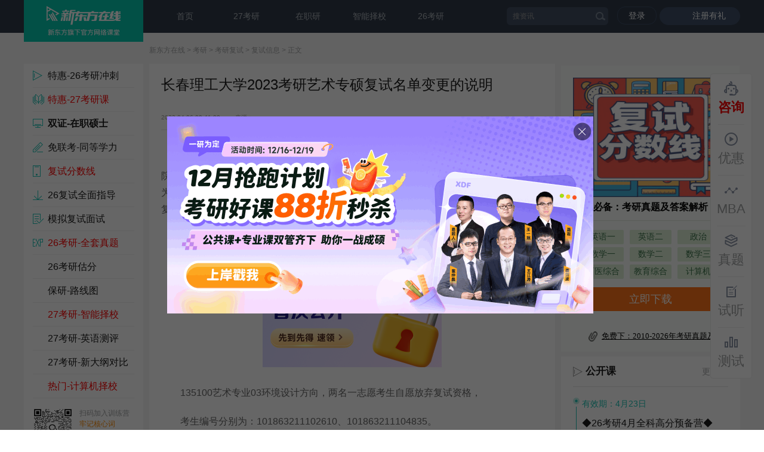

--- FILE ---
content_type: text/html
request_url: https://kaoyan.koolearn.com/20230406/1604372.html
body_size: 20523
content:
<!DOCTYPE html>
<html>
<head>
    <!-- 公共的js，css -->
    <meta charset="utf-8">
    <meta http-equiv="X-UA-Compatible" content="IE=edge,chrome=1">
    <meta name="renderer" content="webkit"/>
    <!-- 开发标准页面时引用此文件，提供了基本的js及css -->
    <link rel="stylesheet" href="//static.koocdn.com/framework/css/global.css">
    <!--[if lt IE 8]>
    <script src="//static.koocdn.com/lib/json-js/json2.js"></script>
    <![endif]-->
    <!--[if lt IE 9]>
    <script src="//static.koocdn.com/lib/es5-shim/es5-shim.js"></script>
    <![endif]-->
    <script src="//static.koocdn.com/project/xdf-analysis-log/1.x/js/page.bundle.js"></script>
    <script src="//static.koocdn.com/framework/js/global.js"></script>
    <script type="text/javascript">
      seajs.config({
          base: '//images.koolearn.com/shark/',
          importBase: '//images.koolearn.com/shark/',
          comboExcludes: function(uri) {
              return true
          }
      });
    </script>
    <!-- 公共部分结束 -->
          <title>长春理工大学2023考研艺术专硕复试名单变更的说明_考研_新东方在线</title>
        <meta name="keywords" content="考研复试,考研"/>
    <meta name="description" content="　　考研复试也是考试的重要一部分，对于考生而言，大家在准备复试阶段，需要关注目标院校具体的复试以及拟录取办法，其中包含了复试内容，   "/>
    <meta name="applicable-device" content="pc">
    <link rel="alternate" media="only screen and (max-width: 640px)"  href="http://m.koolearn.com/kaoyan/20230406/1604372.html" >
    <link rel="stylesheet" href="//images.koolearn.com/shark/project/zt/2018/0913xqy/css/style.css" />
    <script type="text/javascript" src="//img.koolearn.com/v2/js/cms_login.js" charset="utf-8"></script>
    <style>
    .adcommon-center-popup-mask {
        z-index: 100001!important;
    }
    .adcommon-sale-qrcode-popup {
        z-index: 100002!important; 
    }
    
    </style>
</head>
<body>
<!--试听body-->
<script type="text/javascript" src="//images.koolearn.com/shark/project/zt/2016/0114kyldy/common/try-listen-global/try-listen-global.bundle.js"></script>
<script src="//images.koolearn.com/shark/project/zt/2016/0114kyldy/common/shark-try-listen/shark-try-listen.bundle.js"></script>
<!--试听end-->

<!--头部-->
<div class="xqy_head">
      <div class="nav w1200">
            <a href="https://un.koolearn.com/alliance/clickword?userid=ff80808138fed9e801390002fcd60001&kid=76b9caff37b34a498f93caf36e1ccc51&url=https://daxue.koolearn.com/?scene=DX_wm_zxzxz_kykb" class="logo">
  <img width="200" src="https://daxueui-cos.koocdn.com/images/fe_upload/2023/8/2023-8-28-1693215403994.png" alt="">
</a>
<!-- <span class="nav_400tel">咨询电话：400-699-7... <i>展开</i></span> -->
          <p class="nav_lf">
                <a href="https://un.koolearn.com/alliance/clickword?userid=ff80808138fed9e801390002fcd60001&kid=ea199943cf35453aa319683199bedb58&url=https://kaoyan.koolearn.com/?scene=DX_wm_zxzxz_kykb">首页</a>
          <a href="https://un.koolearn.com/alliance/clickword?userid=ff80808138fed9e801390002fcd60001&kid=55ab5988807e430fa30c47a5f1ebdc60&url=https://www.koolearn.com/ke/kaoyan3?scene=DX_wm_zxzxz_kykb ">27考研</a>
          <a href="https://un.koolearn.com/alliance/clickword?userid=ff80808138fed9e801390002fcd60001&kid=a8d00cb5aaac4bc89be9c0cf5e6aff6d&url=https://kaoyan.koolearn.com/zhuanti/0117zzky_pc/?scene=DX_wm_zxzxz_kykb">在职研</a>
          <a href="https://un.koolearn.com/alliance/clickword?userid=ff80808138fed9e801390002fcd60001&kid=137e1802d358449a83cc00bdfdca084d&url=https://xcx.koolearn.com/fen/wap/tyShare?channelId=24487&pathUrl=/pages/home/index&scene=DX_wm_zxzxz_zxky11cx">智能择校</a>
          <a href="https://un.koolearn.com/alliance/clickword?userid=ff80808138fed9e801390002fcd60001&kid=4027e4b0ecf048c49edaadd6a1151380&url=https://www.koolearn.com/ke/kaoyan/?scene=DX_wm_zxzxz_kykb">26考研</a>



          </p>
<div class="fr dl_zc" id="login_b">
          <!--<span class="sp0"><a href="http://study.koolearn.com/my">进入学习中心</a></span>-->
          <span class="sp1"><a href="javascript:;" target="_self" rel="nofollow">登录</a></span><span class="sp2"><a href="javascript:;" target="_blank" rel="nofollow">注册有礼</a></span>
      </div>
      <div class="fr hide dl_zc" id="login_n" style="display: none;">
          <span class="sp0"><a href="http://study.koolearn.com/my">进入学习中心</a></span>
          <span class="sp1_n"><a href="http://study.koolearn.com/my" class="name_n"></a></span>
          <a onclick="userLogout();" target="_self" class="login_out">[退出]</a>
      </div>
      <div class="nav_rt" >
          <form method="get" action="//news.koolearn.com/search/index">
              <div class="fom w_rt">
                  <input id="tex_hov" class="tex texon1 nav_text" type="text" name="keyword" style="color:#9B9B9B" value="搜资讯" onfocus="if(value=='搜资讯'){value=''}" onblur="if(value=='') {value='搜资讯'}">
                  <input class="but1" type="submit" name="" value="">
              </div>
          </form>
      </div>

      <style>
          .nav_400tel{
              position: fixed;
              top: 70px;
              left: 50%;
              margin-left: -600px;
              display: block;
              width: 200px;
              font-size: 14px;
              height: 30px;
              background: #FFE39A;
              line-height: 30px;
              text-align: center;
              border-radius: 0 0 3px 3px;
              color: #F34007;
          }
          .nav_400tel i{
              font-style: normal;
              cursor: pointer;
          }
          .xqy_head .nav .logo{
              height: 80px
          }
      </style>
      <script>
          // $('.nav_400tel>i').on('click',function(){
          //  $('.nav_400tel').html('咨询电话：400-699-7576');
          //  gio('track', 'zxz_400_zk_pc', {event_name: '资讯站_400_展开_pc端', url: document.URL});
          // })
       </script>      </div>
</div>

<div class="nav_tit"><a href="//www.koolearn.com">新东方在线</a> > <a href="//kaoyan.koolearn.com">考研</a> > <a href="https://kaoyan.koolearn.com/fushi/" title="考研复试">考研复试</a> > <a href="https://kaoyan.koolearn.com/fushi/fuzhixinxi/" title="复试信息">复试信息</a> > 正文</div>
<div class="xqy_container w1200">

<!--左侧-->
<div class="xqy_class">
    <ul class="xqy_class_list">
        <li>
            <a rel="nofollow" href="https://ad.koolearn.com/alliance/click?userid=ff80808138fed9e801390002fcd60001&kid=2eef021bd53e4bbc8e9cb75b9893e731&url=https://www.koolearn.com/ke/kaoyan?scene=DX_wm_zxzxz_kykb">
                <div class="xqy_class_con xqy_class_con1">
                    <p class="xqy_class_sel">特惠-26考研冲刺</p>
                </div>
            </a>
        </li>

        <li>
            <a rel="nofollow"  target="_blank" href="https://ad.koolearn.com/alliance/click?userid=ff80808138fed9e801390002fcd60001&kid=2eef021bd53e4bbc8e9cb75b9893e731&url=https://www.koolearn.com/ke/kaoyan3?scene=DX_wzlm_zxzxz_22kxc">
                <div class="xqy_class_con xqy_class_con2">
                    <p class="xqy_class_sel"  style="color:red">特惠-27考研课</p>
                </div>
            </a>
        </li>
        <li>
            <a rel="nofollow"  target="_blank" href="https://ad.koolearn.com/alliance/click?userid=ff80808138fed9e801390002fcd60001&kid=2eef021bd53e4bbc8e9cb75b9893e731&url=https://www.koolearn.com/ke/zaizhi?scene=DX_wzlm_zxzxz_zxzkyzz">
                <div class="xqy_class_con xqy_class_con3">
                    <p class="xqy_class_sel"><strong>双证-在职硕士</strong></p>
                </div>
            </a>
        </li>

        <li>
            <a rel="nofollow"  target="_blank" href="https://ad.koolearn.com/alliance/click?userid=ff80808138fed9e801390002fcd60001&kid=2eef021bd53e4bbc8e9cb75b9893e731&url=https://www.koolearn.com/ke/sameedu?scene=DX_wzlm_zxzxz_zxzkyzz">
                <div class="xqy_class_con xqy_class_con4">
                    <p class="xqy_class_sel">免联考-同等学力</p>
                </div>
            </a>
        </li>
<li>
            <a rel="nofollow" target="_blank" href="https://ad.koolearn.com/alliance/click?userid=ff80808138fed9e801390002fcd60001&kid=2eef021bd53e4bbc8e9cb75b9893e731&url=https://kaoyan.koolearn.com/zhuanti/intentionForm/?templateId=1922&scene=DX_wm_zxzxz_ckzxz11">
                <div class="xqy_class_con xqy_class_con5">
                    <p class="xqy_class_sel" style="color:red">复试分数线</p>
                </div>
            </a>
        </li>

<li>
            <a rel="nofollow" target="_blank" href="https://ad.koolearn.com/alliance/click?userid=ff80808138fed9e801390002fcd60001&kid=2eef021bd53e4bbc8e9cb75b9893e731&url=https://kaoyan.koolearn.com/zhuanti/intentionForm/?templateId=1905&scene=DX_wm_zxzxz_kyylk">
                <div class="xqy_class_con xqy_class_con6">
                    <p class="xqy_class_sel">26复试全面指导</p>
                </div>
            </a>
        </li>

<li>
            <a rel="nofollow" target="_blank" href="https://ad.koolearn.com/alliance/click?userid=ff80808138fed9e801390002fcd60001&kid=2eef021bd53e4bbc8e9cb75b9893e731&url=https://www.koolearn.com/thematic/967?scene=DX_wm_zxzxz_kyylk">
                <div class="xqy_class_con xqy_class_con7">
                    <p class="xqy_class_sel">模拟复试面试</p>
                </div>
            </a>
        </li>

<li>
            <a rel="nofollow" target="_blank" href="https://ad.koolearn.com/alliance/click?userid=ff80808138fed9e801390002fcd60001&kid=2eef021bd53e4bbc8e9cb75b9893e731&url=https://www.koolearn.com/thematic/307?scene=DX_wm_zxzxz_kyylk">
                <div class="xqy_class_con xqy_class_con8">
                    <p class="xqy_class_sel" style="color:red">26考研-全套真题</p>
                </div>
            </a>
        </li>

<li>
            <a rel="nofollow" target="_blank" href="https://ad.koolearn.com/alliance/click?userid=ff80808138fed9e801390002fcd60001&kid=2eef021bd53e4bbc8e9cb75b9893e731&url=https://xcx.koolearn.com/fen/wap/share?channelId=10630&scene=DX_wzlm_zxzxz_zxzkykby">
                <div class="xqy_class_con xqy_class_con9">
                    <p class="xqy_class_sel">26考研估分</p>
                </div>
            </a>
        </li>

<li>
            <a rel="nofollow" target="_blank" href="https://ad.koolearn.com/alliance/click?userid=ff80808138fed9e801390002fcd60001&kid=2eef021bd53e4bbc8e9cb75b9893e731&url=https://kaoyan.koolearn.com/zhuanti/intentionForm/?templateId=1892&scene=DX_wzlm_zxzxz_22kxc">
                <div class="xqy_class_con xqy_class_con10">
                    <p class="xqy_class_sel">保研-路线图</p>
                </div>
            </a>
</li>

<li>
            <a rel="nofollow" target="_blank" href="https://ad.koolearn.com/alliance/click?userid=ff80808138fed9e801390002fcd60001&kid=2eef021bd53e4bbc8e9cb75b9893e731&url=https://xcx.koolearn.com/fen/wap/tyShare?channelId=24487&pathUrl=/pages/home/index&scene=DX_wzlm_zxzxz_22kxc">
                <div class="xqy_class_con xqy_class_con11">
                   <p class="xqy_class_sel" style="color:red">27考研-智能择校</p>
                </div>
            </a>
        </li>

<li>
            <a rel="nofollow" target="_blank" href="https://ad.koolearn.com/alliance/click?userid=ff80808138fed9e801390002fcd60001&kid=2eef021bd53e4bbc8e9cb75b9893e731&url=https://www.koolearn.com/thematic/958?scene=DX_wm_zxzxz_kyylk">
                <div class="xqy_class_con xqy_class_con12">
                   <p class="xqy_class_sel">27考研-英语测评</p>
                </div>
            </a>
        </li>

<li>
            <a rel="nofollow" target="_blank" href="https://ad.koolearn.com/alliance/click?userid=ff80808138fed9e801390002fcd60001&kid=2eef021bd53e4bbc8e9cb75b9893e731&url=https://www.koolearn.com/thematic/158?scene=DX_wm_zxzxz_zxky11cx">
                <div class="xqy_class_con xqy_class_con13">
                    <p class="xqy_class_sel">27考研-新大纲对比</p>
                </div>
            </a>
</li>

<li>
            <a rel="nofollow" target="_blank" href="https://ad.koolearn.com/alliance/click?userid=ff80808138fed9e801390002fcd60001&kid=2eef021bd53e4bbc8e9cb75b9893e731&url=https://www.koolearn.com/thematic/976?scene=DX_wzlm_zxzxz_22kxc">
                <div class="xqy_class_con xqy_class_con14">
                    <p class="xqy_class_sel" style="color:red">热门-计算机择校</p>
                </div>
            </a>
</li>


    </ul>
    <div class="xqy_class_box">
        <div class="xqy_class_code">
            <img src="https://guonei-cos.koocdn.com/common/836524e36f714336812cc2bf3438c856.png" alt="">
            <div class="xqy_class_code_rt">
                <p>扫码加入训练营<span></span></p>
                <p><span>牢记核心词</span></p>
                <p>学习得礼盒</p>
            </div>
        </div>
    </div>

 </div>

<!--中间-->
<div class="xqy_container_box">
<div class="xqy_core">
    <div class="xqy_core_main">
        <!--标题 时间 来源-->
        <h1 class="xqy_core_tit">长春理工大学2023考研艺术专硕复试名单变更的说明</h1>
        <div class="xqy_core_time">
            <span>2023-04-06 09:41:00</span><span>来源：   </span>
            <div class="xqy_share">
                    <div class="bdsharebuttonbox">
                        <a href="javascript:void(0);" class="bds_more" data-cmd="more"></a>
                        <a href="javascript:void(0);" class="bds_weixin" data-cmd="weixin" title="分享到微信"></a>
                        <a href="javascript:void(0);" class="bds_tsina" data-cmd="tsina" title="分享到新浪微博"></a>
                        <a href="javascript:void(0);" class="bds_sqq" data-cmd="sqq" title="分享到QQ好友"></a>
                        <a href="javascript:void(0);" class="bds_qzone" data-cmd="qzone" title="分享到QQ空间"></a>
                    </div>
                    <script>
                        var pageUrl = window.location.href;
                        var title = document.title;
                        window._bd_share_config = {
                            common : {
                                bdText : title,
            //                    bdDesc : '自定义分享摘要',
                                bdUrl : pageUrl
            //                    bdPic : '自定义分享图片'
                            },
                            share : [{
                                "bdSize" : 16
                            }],
                            slide : [{
                                bdImg : 0,
                                bdPos : "right",
                                bdTop : 100
                            }],
                            image : [{
                                viewType : 'list',
                                viewPos : 'top',
                                viewColor : 'black',
                                viewSize : '16',
                                viewList : ['weixin','tsina','sqq','qzone']
                            }],
                            selectShare : [{
                                "bdselectMiniList" : ['weixin','tsina','sqq','qzone']
                            }]
                        }
                        with(document)0[(getElementsByTagName('head')[0]||body).appendChild(createElement('script')).src=window.location.protocol+'//bdimg.share.baidu.com/static/api/js/share.js?cdnversion='+~(-new Date()/36e5)];
                    </script>
                </div>
        </div>
        <!--考研半通广告图-->
<div class="ktit_sw mt12 pos_r">
      
<script src="//img.koolearn.com/zt/poster_js/870.js"></script>
     </div>
	 
	 <!--<div class="jp-ad" style="position: fixed;left: 10px;bottom: 10px;-webkit-transform: translateZ(0px);"><a class="jp-left" style="position:absolute;color: #000;top: -22px;right: 0;" href="javascript:;" target="_self">关闭</a><img src="//images.koolearn.com/fe_upload/2016/10/2016-10-26-1477451764379.jpg"></div><script>$(".jp-left").click(function(){$(".jp-ad").hide();})</script>-->

<script language="javascript" src="//img.koolearn.com/zt/poster_js/1185.js"></script>
        <ul class="xqy_core_main_list">
          <!--托福内容推荐(正文)-->
<li><span>【今年考研】</span><a href="https://ad.koolearn.com/alliance/click?userid=ff80808138fed9e801390002fcd60001&kid=f83bc91041e14378ababb4ed556ec428&url=https://www.koolearn.com/thematic/981?scene=DX_wm_zxzxz_kyhdzt" target="_blank"><font color="#FF0000">26肖八精炼笔记</font></a>
   |   
<a href="https://ad.koolearn.com/alliance/click?userid=ff80808138fed9e801390002fcd60001&kid=f83bc91041e14378ababb4ed556ec428&url=https://www.koolearn.com/thematic/980?scene=DX_wm_zxzxz_kyhdzt" target="_blank"><font color="#0000FF">押题+模考</font></a>
   |   
<a href="https://ad.koolearn.com/alliance/click?userid=ff80808138fed9e801390002fcd60001&kid=f83bc91041e14378ababb4ed556ec428&url=https://www.koolearn.com/thematic/290?scene=DX_wm_zxzxz_zxky11cx" target="_blank"><font color="#0000FF">时政刷题小程序</font></a>
   |   
<a href="https://ad.koolearn.com/alliance/click?userid=ff80808138fed9e801390002fcd60001&kid=f83bc91041e14378ababb4ed556ec428&url=https://www.koolearn.com/thematic/286?scene=DX_wm_zxzxz_ckzxz11" target="_blank"><font color="#0000FF">专业课真题</font></a>
   |   
<a href="https://ad.koolearn.com/alliance/click?userid=ff80808138fed9e801390002fcd60001&kid=f83bc91041e14378ababb4ed556ec428&url=https://www.koolearn.com/thematic/801?scene=DX_wm_zxzxz_ckzxz11" target="_blank"><font color="#FF0000">考研统考真题</font></a>
</li>

<li><span>【明年考研】</span><a href="https://ad.koolearn.com/alliance/click?userid=ff80808138fed9e801390002fcd60001&kid=f83bc91041e14378ababb4ed556ec428&url=https://www.koolearn.com/thematic/979?scene=DX_wm_zxzxz_kyhdzt" target="_blank"><font color="#FF0000">2027考研书单</font></a>
   |   
<a href="https://ad.koolearn.com/alliance/click?userid=ff80808138fed9e801390002fcd60001&kid=f83bc91041e14378ababb4ed556ec428&url=https://xcx.koolearn.com/fen/wap/tyShare?channelId=12282&pathUrl=/pages/selectcollege/index&scene=DX_wzlm_zxzxz_zxzkykby" target="_blank"><font color="#FF0000">Ai智能择校</font></a>
   |   
<a href="https://ad.koolearn.com/alliance/click?userid=ff80808138fed9e801390002fcd60001&kid=f83bc91041e14378ababb4ed556ec428&url=https://www.koolearn.com/thematic/478?scene=DX_wzlm_zxzxz_zxzkykby" target="_blank"><font color="#0000FF">考研报录比</font></a>
   |   
<a href="https://ad.koolearn.com/alliance/click?userid=ff80808138fed9e801390002fcd60001&kid=f83bc91041e14378ababb4ed556ec428&url=https://www.koolearn.com/thematic/158?scene=DX_wzlm_zxzxz_zxzkykby" target="_blank"><font color="#0000FF">考研新大纲</font></a>
   |   
<a href="https://ad.koolearn.com/alliance/click?userid=ff80808138fed9e801390002fcd60001&kid=f83bc91041e14378ababb4ed556ec428&url=https://www.koolearn.com/thematic/511?scene=DX_wzlm_zxzxz_zxzkykby" target="_blank"><font color="#0000FF">考研分数线</font></a>
</li>

<li><span>【热门专业】</span><a href="https://ad.koolearn.com/alliance/click?userid=ff80808138fed9e801390002fcd60001&kid=f83bc91041e14378ababb4ed556ec428&url=https://kaoyan.koolearn.com/zhuanti/intentionForm/?templateId=1892&scene=DX_wzlm_zxzxz_zxzkykby" target="_blank"><font color="#FF0000">保研&推免</font></a>
   |   
<a href="https://ad.koolearn.com/alliance/click?userid=ff80808138fed9e801390002fcd60001&kid=f83bc91041e14378ababb4ed556ec428&url=https://www.koolearn.com/thematic/976?scene=DX_wzlm_zxzxz_zxzkykby" target="_blank"><font color="#FF0000">计算机考情</font></a>
   |   
<!--<a href="https://ad.koolearn.com/alliance/click?userid=ff80808138fed9e801390002fcd60001&kid=f83bc91041e14378ababb4ed556ec428&url=https://www.koolearn.com/product/c_2_51023.html" target="_blank"><font color="#FF0000">英语阅读&写作硬核提分营</font></a>-->
</li>

<li><span>【考研工具】</span>   <a href="https://kaoyan.koolearn.com/college/list/0-0-0-1" target="_blank"><font color="#0000FF">考研院校查询</font></a>
   |   
<a href="https://ad.koolearn.com/alliance/click?userid=ff80808138fed9e801390002fcd60001&kid=f83bc91041e14378ababb4ed556ec428&url=https://www.koolearn.com/thematic/187?scene=DX_wzlm_zxzxz_zxzkykby" target="_blank"><font color="#0000FF">管综测评</font></a>
   |   
<a href="https://ad.koolearn.com/alliance/click?userid=ff80808138fed9e801390002fcd60001&kid=f83bc91041e14378ababb4ed556ec428&url=https://www.koolearn.com/thematic/958?scene=DX_wzlm_zxzxz_zxzkykby" target="_blank"><font color="#FF0000">英语测评</font></a>
    |   
<a href="https://ad.koolearn.com/alliance/click?userid=ff80808138fed9e801390002fcd60001&kid=f83bc91041e14378ababb4ed556ec428&url=https://xcx.koolearn.com/fen/wap/share?channelId=10630&scene=DX_wzlm_zxzxz_zxzkykby" target="_blank"><font color="#0000FF">考研估分</font></a>
    |   
<a href="https://ad.koolearn.com/alliance/click?userid=ff80808138fed9e801390002fcd60001&kid=f83bc91041e14378ababb4ed556ec428&url=https://xcx.koolearn.com/fen/wap/share?channelId=10630&scene=DX_wzlm_zxzxz_zxzkykby" target="_blank"><font color="#0000FF">复试小程序</font></a> </li>
        </ul>
        <div class="xqy_core_text">
            <p>　　<a href="http://kaoyan.koolearn.com/fushi/" target="_blank" class="link">考研复试</a>也是考试的重要一部分，对于考生而言，大家在准备复试阶段，需要关注目标院校具体的复试以及拟录取办法，其中包含了复试内容，复试成绩要求，拟录取办法等等，为了方便考生们更好的了解这些内容，小编为大家整理了“长春理工大学2023<a href="http://kaoyan.koolearn.com/" target="_blank" class="link">考研</a>艺术<a href="http://kaoyan.koolearn.com/zhuanshuo/" target="_blank" class="link">专硕</a>复试名单变更的说明”，供大家参考。</p><p style="TEXT-ALIGN: center"><a title="择校小程序" href="https://un.koolearn.com/alliance/clickword?userid=ff80808138fed9e801390002fcd60001&kid=6b5aa9029853428db7820d1f0f54f6fd&url=https://xcx.koolearn.com/fen/wap/share?channelId=10111" target="_blank"><img src="https://file.koolearn.com/51771672733117.png" _src="https://file.koolearn.com/51771672733117.png"/></a></p><p>　　135100艺术专业03环境设计方向，两名一志愿考生自愿放弃复试资格，</p><p>　　考生编号分别为：101863211102610、101863211104835。</p><p>　　现根据考研成绩总分排名，依次增补两名一志愿考生进入复试，</p><p>　　考生编号分别为：101863211105292、101863211104296。</p><p>　　该专业方向复试分数线调整为：</p><table border="0" cellspacing="0" width="533"><tbody><tr><td width="90" valign="center" nowrap=""><p>专业代码</p></td><td width="173" valign="center" nowrap=""><p>专业名称</p></td><td width="96" valign="center" nowrap=""><p>总分</p></td><td width="79" valign="center" nowrap=""><p>单科（满分=100分）</p></td><td width="94" valign="center" nowrap=""><p>单科（满分>100分）</p></td></tr><tr><td width="90" valign="center" nowrap=""><p>135100</p></td><td width="173" valign="center" nowrap=""><p>艺术03环境设计方向</p></td><td width="96" valign="center" nowrap=""><p>373</p></td><td width="79" valign="center" nowrap=""><p>40</p></td><td width="94" valign="center" nowrap=""><p>60</p></td></tr></tbody></table><p>　　以上就是关于“长春理工大学2023考研艺术专硕复试名单变更的说明”的介绍，希望帮助考生们更好的准备2023年<a href="http://kaoyan.koolearn.com/fushi/fushineirong/" target="_blank" class="link">考研复试内容</a>。<br/></p>            <style type="text/css" _ue_org_tagname="style">
.ys {
	width: 610px;
	margin: 5px;
	padding: 5px;
	border-top-color: #CCC;
	border-right-color: #CCC;
	border-bottom-color: #CCC;
	border-left-color: #CCC;
	font-size: 14px;
}
.cl {
	color: #F00;
}
</style><p style="text-align:center"><span style="font-size:20px;color:#990000"><strong>2024考研查看出分、调剂数据、院校排名</strong></span></p><p style="text-align:center"><span style="font-size:20px;color:#990000"><strong></strong></span></p><p style="text-align:center"><span style="color:#0000ff"><img alt="新手考研报考指导手册（完整版）" src="https://file.koolearn.com/20220114/16421440136168.jpg" width="630" height="250" /></span><span style="color:#0000ff"></span></p>        </div>
        <!-- 去掉展开收起功能 -->
        <style>.xqy_container .xqy_core .xqy_core_main .xqy_core_text{height:auto !important;}</style>
        <!-- <div class="xqy_core_text_btn">
            <a href="javascript:;" class="xqy_core_kan xqy_core_kan1">查看全文<img src="//images.koolearn.com/shark/project/zt/2018/0913xqy/i/jian.png" alt=""></a>
            <a href="javascript:;" class="xqy_core_kan xqy_core_kan2">收起全文<img src="//images.koolearn.com/shark/project/zt/2018/0913xqy/i/jian_t.png" alt=""></a>
        </div> -->
        <div id="api" caitid=76></div>
        <!-- 根据栏目调取的片段 -->
        <!-- <div id="api" caitid=76></div> -->
        <!--关键字-->
        <div class="core_main_keyword">
            <p class="main_keyword_tit"><span>本文关键字: </span>
                                                               <a title="考研复试" href="http://news.koolearn.com/search/index?keyword=考研复试" rel="nofollow">考研复试</a>
                                                                    <a title="考研" href="http://news.koolearn.com/search/index?keyword=考研" rel="nofollow">考研</a>
                                                     </p>
        </div>
        <div class="pgbar pg" id="page">
                    </div>
        <!--版权s-->
                    <p class="main_keyword_txt"><script language="javascript" src="//img.koolearn.com/zt/poster_js/code1339.js"></script></p>
                <!--版权e-->

      <!--考研网络课程-->
      
    </div>
    <!-- 人气课程 -->
    

    <!--免费试听--> <!--今日特价-->
    <!--公众号展示 -->
    <div class="gzh_show">
        <img src="https://guonei-cos.koocdn.com/common/5a482a282e5046ec8bb3193e5beae4f6.png" alt="">
        <h3>考研英语核心词汇营</h3>
        <h4>背词+听课+练习+督学，学习得礼盒</h4>
    </div><div class="xqy_aud xqy_for xqy_core_box">
	<div class="xqy_core_top">
		<p class="xqy_core_logo"><img src="//images.koolearn.com/shark/project/zt/2018/0913xqy/i/data.png?df7c03" alt="">资料下载</p>
	</div>
	<ul class="xqy_aud_box xqy_for_box">
									<li>
					<span class="downloadPopup jp-popup">
						<p class="listTit">2014年-2025年考研历年真题汇总</p>
						<span class="listTime">发布时间：2024-04-25</span><br>
						<span class="listDescription">下载次数：665496</span>
						<span class="listContent"><p>扫码添加【考研班主任】</p><p style="white-space: normal;">即可领取资料包</p><p><br style="white-space: normal;"/></p><p><br/></p></span>
					</span>
				</li>
							<li>
					<span class="downloadPopup jp-popup">
						<p class="listTit">考研大纲PDF电子版下载-历年（附解析）</p>
						<span class="listTime">发布时间：2024-04-25</span><br>
						<span class="listDescription">下载次数：334682</span>
						<span class="listContent"><p>扫码添加【考研班主任】</p><p style="white-space: normal;">即可领取资料包</p><p><br style="white-space: normal;"/></p><p><br/></p></span>
					</span>
				</li>
							<li>
					<span class="downloadPopup jp-popup">
						<p class="listTit">2026年考研政数英备考资料zip压缩包</p>
						<span class="listTime">发布时间：2024-04-25</span><br>
						<span class="listDescription">下载次数：343521</span>
						<span class="listContent"><p>扫码添加【考研班主任】</p><p style="white-space: normal;">即可领取资料包</p><p><br style="white-space: normal;"/></p><p><br/></p></span>
					</span>
				</li>
							<li>
					<span class="downloadPopup jp-popup">
						<p class="listTit">考研英语大纲词汇5500打印版（基础必备）</p>
						<span class="listTime">发布时间：2024-04-25</span><br>
						<span class="listDescription">下载次数：434665</span>
						<span class="listContent"><p>扫码添加【考研班主任】</p><p style="white-space: normal;">即可领取资料包</p><p><br style="white-space: normal;"/></p><p><br/></p></span>
					</span>
				</li>
							<li>
					<span class="downloadPopup jp-popup">
						<p class="listTit">新东方在线考试模拟题【12套】</p>
						<span class="listTime">发布时间：2024-04-25</span><br>
						<span class="listDescription">下载次数：143786</span>
						<span class="listContent"><p style="white-space: normal;">扫码添加【考研班主任】</p><p style="white-space: normal;">即可领取资料包</p><p style="white-space: normal;"><br/></p><p style="white-space: normal;"></p><p style="white-space: normal;"></p><p><br/></p></span>
					</span>
				</li>
							<li>
					<span class="downloadPopup jp-popup">
						<p class="listTit">2026年考研专业课知识点总结</p>
						<span class="listTime">发布时间：2024-04-25</span><br>
						<span class="listDescription">下载次数：165435</span>
						<span class="listContent"><p style="white-space: normal;">扫码添加【考研班主任】</p><p style="white-space: normal;">即可领取资料包</p><p style="white-space: normal;"><br/></p><p style="white-space: normal;"></p><p><br/></p></span>
					</span>
				</li>
							<li>
					<span class="downloadPopup jp-popup">
						<p class="listTit">新东方考研资料下载地址</p>
						<span class="listTime">发布时间：2023-05-17</span><br>
						<span class="listDescription">下载次数：218955</span>
						<span class="listContent"><center><p style="TEXT-ALIGN: center">　　新东方在线考研资料合集</p><p style="TEXT-ALIGN: left">　　<strong>下载方式：微信扫码，获取网盘链接</strong></p><p style="TEXT-ALIGN: center"><img src="https://file.koolearn.com/20231010/16969350781318.png" _src="https://file.koolearn.com/20231010/16969350781318.png" title="10-zlxz.png"/></p><p style="TEXT-ALIGN: left">　<strong>　目录：</strong></p><p style="TEXT-ALIGN: left">　　1.2013-2023年近10年政数英真题及解析PDF版（新东方）</p><p style="TEXT-ALIGN: left">　　2.2013-2023年专业课考试历年真题及解析PDF版</p><p style="TEXT-ALIGN: left">　　3.24考研复习备考资料大合集：大纲+备考资料+词汇书+考前押题+自命题</p><p style="TEXT-ALIGN: left"><strong>　　资料介绍：</strong></p><p style="TEXT-ALIGN: center">　　1.2013-2023年近10年政数英真题及解析PDF版（新东方）</p><p><img title="QQ截图20230523141045.png" style="FLOAT: none" src="https://file.koolearn.com/20230523/16848232017040.png" _src="https://file.koolearn.com/20230523/16848232017040.png"/>、　　</p><p>2.2013-2023年专业课考试历年真题及解析PDF版</p><p><img title="QQ截图20230523141420.png" style="HEIGHT: 172px; WIDTH: 600px; FLOAT: none" border="0" hspace="0" src="https://file.koolearn.com/20230523/16848232011620.png" width="600" height="172" _src="https://file.koolearn.com/20230523/16848232011620.png"/></p><p><img title="QQ截图20230523141434.png" style="HEIGHT: 441px; WIDTH: 600px; FLOAT: none" border="0" hspace="0" src="https://file.koolearn.com/20230523/16848232017707.png" width="600" height="441" _src="https://file.koolearn.com/20230523/16848232017707.png"/></p><p>3.24考研复习备考资料大合集</p><p><img title="QQ截图20230523142305.png" style="HEIGHT: 404px; WIDTH: 610px; FLOAT: none" border="0" hspace="0" src="https://file.koolearn.com/20230523/16848232013981.png" width="610" height="404" _src="https://file.koolearn.com/20230523/16848232013981.png"/></p><p>3.24考研复习备考资料：考研大纲</p><p><img title="QQ截图20230523142319.png" style="HEIGHT: 667px; WIDTH: 600px; FLOAT: none" border="0" hspace="0" src="https://file.koolearn.com/20230523/16848232017463.png" width="600" height="667" _src="https://file.koolearn.com/20230523/16848232017463.png"/></p><p>3.24考研复习备考资料：政数英备考资料+自命题真题</p><p><img title="QQ截图20230523142437.png" style="HEIGHT: 397px; WIDTH: 600px; FLOAT: none" border="0" hspace="0" src="https://file.koolearn.com/20230523/16848232038298.png" width="600" height="397" _src="https://file.koolearn.com/20230523/16848232038298.png"/></p><p style="TEXT-ALIGN: left"></p></center><p>------------------</p><p>　　考研备考过程中，尤其是专业课部分，参考往年的考试真题，对于我们的复习有更好的帮助。北京大学考研真题资料都有哪些?小编为大家进行了汇总。</p><p style="text-align: center;"><a href="https://ko.ink/Yhdn" target="_blank" title=""><img src="https://file.koolearn.com/20240403/17121158444688.jpg" style="float:none;" title="11.jpg"/></a></p><p>　　<strong>北京大学考研真题资料-公共课</strong></p><p style="text-align: center;"><img src="https://file.koolearn.com/20240403/17121158453494.jpg" style="float:none;" title="12.jpg"/></p><p>　　<strong>北京大学考研真题资料-专业课</strong></p><p><img title="" style="HEIGHT: 172px; WIDTH: 600px; FLOAT: none" border="0" hspace="0" src="https://file.koolearn.com/20230523/16848232011620.png" width="600" height="172"/></p><p><img title="" style="HEIGHT: 441px; WIDTH: 600px; FLOAT: none" border="0" hspace="0" src="https://file.koolearn.com/20230523/16848232017707.png" width="600" height="441"/></p><p>　　以上就是关于&ldquo;北京大学考研真题资料下载(历年汇总)&rdquo;的整理，更多考研资料下载，请关注微信获取下载地址。</p></span>
					</span>
				</li>
							<li>
					<span class="downloadPopup jp-popup">
						<p class="listTit">2024考研公共课必背知识点汇总</p>
						<span class="listTime">发布时间：2023-01-03</span><br>
						<span class="listDescription">下载次数：212034</span>
						<span class="listContent"><p>扫码添加【考研班主任】</p><p style="white-space: normal;">即可领取资料包</p><p><br style="white-space: normal;"/></p><p><br/></p></span>
					</span>
				</li>
							<li>
					<span class="downloadPopup jp-popup">
						<p class="listTit">2013-2023考研历年真题汇总</p>
						<span class="listTime">发布时间：2023-01-03</span><br>
						<span class="listDescription">下载次数：542034</span>
						<span class="listContent"><p>扫码添加【考研班主任】</p><p style="white-space: normal;">即可领取资料包</p><p><br style="white-space: normal;"/></p><p><br/></p></span>
					</span>
				</li>
							<li>
					<span class="downloadPopup jp-popup">
						<p class="listTit">考研英语大纲词汇（PDF可打印）</p>
						<span class="listTime">发布时间：2023-01-03</span><br>
						<span class="listDescription">下载次数：312034</span>
						<span class="listContent"><p>扫码添加【考研班主任】</p><p style="white-space: normal;">即可领取资料包</p><p><br style="white-space: normal;"/></p><p><br/></p></span>
					</span>
				</li>
							<li>
					<span class="downloadPopup jp-popup">
						<p class="listTit">2024考研专业课知识点总结</p>
						<span class="listTime">发布时间：2023-01-03</span><br>
						<span class="listDescription">下载次数：102034</span>
						<span class="listContent"><p>扫码添加【考研班主任】</p><p style="white-space: normal;">即可领取资料包</p><p><br style="white-space: normal;"/></p><p><br/></p></span>
					</span>
				</li>
							<li>
					<span class="downloadPopup jp-popup">
						<p class="listTit">2023考研政治 内部押题 PDF</p>
						<span class="listTime">发布时间：2022-11-16</span><br>
						<span class="listDescription">下载次数：87453</span>
						<span class="listContent"><p>扫码添加【考研班主任】</p><p style="WHITE-SPACE: normal">即可领取资料包</p><p><br/></p><p></p></span>
					</span>
				</li>
							<li>
					<span class="downloadPopup jp-popup">
						<p class="listTit">徐涛：23考研预测六套卷</p>
						<span class="listTime">发布时间：2022-11-16</span><br>
						<span class="listDescription">下载次数：54343</span>
						<span class="listContent"><p>扫码添加【考研班主任】</p><p style="WHITE-SPACE: normal">即可领取资料包</p><p><br/></p><p></p></span>
					</span>
				</li>
							<li>
					<span class="downloadPopup jp-popup">
						<p class="listTit">考研政数英冲刺资料最新整理</p>
						<span class="listTime">发布时间：2022-11-16</span><br>
						<span class="listDescription">下载次数：34125</span>
						<span class="listContent"><p>扫码添加【考研班主任】</p><p style="WHITE-SPACE: normal">即可领取资料包</p><p><br/></p><p></p></span>
					</span>
				</li>
							<li>
					<span class="downloadPopup jp-popup">
						<p class="listTit">23考研答题卡模板打印版</p>
						<span class="listTime">发布时间：2022-11-16</span><br>
						<span class="listDescription">下载次数：33210</span>
						<span class="listContent"><p>扫码添加【考研班主任】</p><p style="WHITE-SPACE: normal">即可领取资料包</p><p><br/></p><p></p></span>
					</span>
				</li>
							<li>
					<span class="downloadPopup jp-popup">
						<p class="listTit">2023考研大纲词汇5500PDF电子版</p>
						<span class="listTime">发布时间：2022-07-28</span><br>
						<span class="listDescription">下载次数：5632</span>
						<span class="listContent"><p>&nbsp;扫码添加【考研班主任】</p><p style="WHITE-SPACE: normal">即可领取资料包</p><p><br/></p><p></p></span>
					</span>
				</li>
							<li>
					<span class="downloadPopup jp-popup">
						<p class="listTit">考研历年真题（公共课+专业课）</p>
						<span class="listTime">发布时间：2022-07-28</span><br>
						<span class="listDescription">下载次数：112034</span>
						<span class="listContent"><p>扫码添加【考研班主任】</p><p style="WHITE-SPACE: normal">即可领取资料包</p><p><br/></p><p></p></span>
					</span>
				</li>
							<li>
					<span class="downloadPopup jp-popup">
						<p class="listTit">考研英语阅读100篇附解析及答案</p>
						<span class="listTime">发布时间：2022-01-07</span><br>
						<span class="listDescription">下载次数：7955</span>
						<span class="listContent"><p style="white-space: normal;">扫码添加【考研班主任】</p><p style="white-space: normal;">即可领取资料包</p><p><br/></p></span>
					</span>
				</li>
							<li>
					<span class="downloadPopup jp-popup">
						<p class="listTit">新东方考研学霸笔记整理（打印版）</p>
						<span class="listTime">发布时间：2022-01-07</span><br>
						<span class="listDescription">下载次数：扫码添加【考研班主任】即可领取资料包</span>
						<span class="listContent"><p style="white-space: normal;">扫码添加【考研班主任】</p><p style="white-space: normal;">即可领取资料包</p><p><br/></p></span>
					</span>
				</li>
							<li>
					<span class="downloadPopup jp-popup">
						<p class="listTit">2001-2021年考研英语真题答案（可打印版）</p>
						<span class="listTime">发布时间：2022-01-07</span><br>
						<span class="listDescription">下载次数：9900</span>
						<span class="listContent"><p style="white-space: normal;">扫码添加【考研班主任】</p><p style="white-space: normal;">即可领取资料包</p><p><br/></p></span>
					</span>
				</li>
							<li>
					<span class="downloadPopup jp-popup">
						<p class="listTit">考研英语词汇5500（完整版下载）</p>
						<span class="listTime">发布时间：2022-01-07</span><br>
						<span class="listDescription">下载次数：8753</span>
						<span class="listContent"><p style="white-space: normal;">扫码添加【考研班主任】</p><p style="white-space: normal;">即可领取资料包</p><p><br/></p></span>
					</span>
				</li>
							<li>
					<span class="downloadPopup jp-popup">
						<p class="listTit">2022考研政审表模板精选10套</p>
						<span class="listTime">发布时间：2022-01-07</span><br>
						<span class="listDescription">下载次数：15500</span>
						<span class="listContent"><p style="white-space: normal;">扫码添加【考研班主任】</p><p style="white-space: normal;">即可领取资料包</p><p><br style="white-space: normal;"/></p><p><br/></p></span>
					</span>
				</li>
							<li>
					<span class="downloadPopup jp-popup">
						<p class="listTit">历年考研真题及答案 下载</p>
						<span class="listTime">发布时间：2021-12-09</span><br>
						<span class="listDescription">下载次数：150021</span>
						<span class="listContent"><p style="WHITE-SPACE: normal">扫码添加【考研班主任】</p><p style="WHITE-SPACE: normal">即可领取资料包</p></span>
					</span>
				</li>
							<li>
					<span class="downloadPopup jp-popup">
						<p class="listTit">考研政审表模板汇总</p>
						<span class="listTime">发布时间：2020-06-17</span><br>
						<span class="listDescription">下载次数：12675</span>
						<span class="listContent"><p style="WHITE-SPACE: normal">扫码添加【考研班主任】<span style="WHITE-SPACE: normal"></span></p><p style="WHITE-SPACE: normal">即可领取资料包</p><p><br/></p></span>
					</span>
				</li>
							<li>
					<span class="downloadPopup jp-popup">
						<p class="listTit">近5年考研英语真题汇总</p>
						<span class="listTime">发布时间：2020-06-17</span><br>
						<span class="listDescription">下载次数：35633</span>
						<span class="listContent"><p style="WHITE-SPACE: normal">扫码添加【考研班主任】</p><p style="WHITE-SPACE: normal">即可领取资料包</p></span>
					</span>
				</li>
							<li>
					<span class="downloadPopup jp-popup">
						<p class="listTit">考研英语大纲词汇5500</p>
						<span class="listTime">发布时间：2020-06-17</span><br>
						<span class="listDescription">下载次数：234221</span>
						<span class="listContent"><p style="WHITE-SPACE: normal">扫码添加【考研班主任】</p><p style="WHITE-SPACE: normal">即可领取资料包</p></span>
					</span>
				</li>
							<li>
					<span class="downloadPopup jp-popup">
						<p class="listTit">2022考研12大学科专业排名汇总</p>
						<span class="listTime">发布时间：2019-11-21</span><br>
						<span class="listDescription">下载次数：125633</span>
						<span class="listContent"><p style="WHITE-SPACE: normal">扫码添加【考研班主任】</p><p style="WHITE-SPACE: normal">即可领取资料包</p></span>
					</span>
				</li>
							<li>
					<span class="downloadPopup jp-popup">
						<p class="listTit">2023考研政治复习备考资料【珍藏版】</p>
						<span class="listTime">发布时间：2019-11-21</span><br>
						<span class="listDescription">下载次数：421584</span>
						<span class="listContent"><p style="WHITE-SPACE: normal">扫码添加【考研班主任】</p><p style="WHITE-SPACE: normal">即可领取资料包</p></span>
					</span>
				</li>
							<li>
					<span class="downloadPopup jp-popup">
						<p class="listTit">考研英语万能模板+必备词汇+范文</p>
						<span class="listTime">发布时间：2019-11-21</span><br>
						<span class="listDescription">下载次数：411694</span>
						<span class="listContent"><p style="WHITE-SPACE: normal">扫码添加【考研班主任】</p><p style="WHITE-SPACE: normal">即可领取资料包</p></span>
					</span>
				</li>
							<li>
					<span class="downloadPopup jp-popup">
						<p class="listTit">考研数学一、二、三历年真题整理</p>
						<span class="listTime">发布时间：2019-11-21</span><br>
						<span class="listDescription">下载次数：318543</span>
						<span class="listContent"><p style="WHITE-SPACE: normal">扫码添加【考研班主任】</p><p style="WHITE-SPACE: normal">即可领取资料包</p></span>
					</span>
				</li>
						</ul>
	<a href="https://kaoyan.koolearn.com/zlxz/" class="read_btn xqy_for_btn" target="_blank">更多资料<img src="//images.koolearn.com/shark/project/zt/2018/0913xqy/i/read_01.png?3fc024" alt=""></a>
</div>

<div class="popup">
	<div class="info-news">
		<h3 class="info-tit"></h3>
		<span class="info-time"></span>
		<span class="info-description"></span>
		<span class="clear"></span>
	</div>
	<p class="title2 downTit">添加班主任领资料</p>
	<p class="title2">添加考研班主任<br>免费领取考研历年真题等复习干货资料</p>
	<div class="pop_ewm"><img id="xdf_QR_code" src="https://file.koolearn.com/20220107/16415581823954.png" alt=""></div>
	<ul class="readme">
		<li>1.打开手机微信【扫一扫】，识别上方二维码；</li>
		<li>2.添加班主任，可领取学习资料。</li>
	</ul>
	<span class="gb"></span>
</div>
<div class="download_mask"></div>
    
    <!--推荐阅读-->
    <div class="xqy_read xqy_core_box">
        <div class="xqy_core_top">
            <p class="xqy_core_logo"><img src="//images.koolearn.com/shark/project/zt/2018/0913xqy/i/star.png?0f5df7" alt="">推荐阅读</p>
            <a href="https://kaoyan.koolearn.com/fushi/fuzhixinxi/" class="xqy_core_btn">更多>></a>
        </div>
        <ul class="xqy_read_box">
                                        <li>
                    <a href="https://kaoyan.koolearn.com/20240423/1716822.html" title="武汉体育学院2024年考研拟录取名单(一志愿)" class="read_tit">武汉体育学院2024年考研拟录取名单(一志愿)</a>
                    <p class="read_txt">武汉体育学院2024年考研拟录取名单(一志愿)，下面小编为大家整理了详细内容，一起来看看吧!各位考生:根据《武汉体育学院2024年硕士研究生招   </p>
                    <p class="read_foot">
                        <span>来源 : 网络</span>
                        <span>2024-04-23 17:57:00</span>
                        <span>关键字 :<i>
                        							                                                                                            <a title="考研录取名单" href="http://news.koolearn.com/search/index?keyword=考研录取名单" rel="nofollow">考研录取名单</a>
                                                                                                                            <a title="考研拟录取" href="http://news.koolearn.com/search/index?keyword=考研拟录取" rel="nofollow">考研拟录取</a>
                                                                                    </i></span>
                    </p>
                </li>
                              <li>
                    <a href="https://kaoyan.koolearn.com/20240423/1716821.html" title="武汉体育学院2024年考研调剂拟录取名单(第一批)" class="read_tit">武汉体育学院2024年考研调剂拟录取名单(第一批)</a>
                    <p class="read_txt">武汉体育学院2024年考研调剂拟录取名单(第一批)，下面小编为大家整理了详细内容，一起来看看吧!各位考生:根据《武汉体育学院2024年硕士研究   </p>
                    <p class="read_foot">
                        <span>来源 : 网络</span>
                        <span>2024-04-23 17:57:00</span>
                        <span>关键字 :<i>
                        							                                                                                            <a title="考研录取名单" href="http://news.koolearn.com/search/index?keyword=考研录取名单" rel="nofollow">考研录取名单</a>
                                                                                                                            <a title="考研拟录取" href="http://news.koolearn.com/search/index?keyword=考研拟录取" rel="nofollow">考研拟录取</a>
                                                                                    </i></span>
                    </p>
                </li>
                              <li>
                    <a href="https://kaoyan.koolearn.com/20240423/1716819.html" title="山东交通学院2024年考研调剂部分学院拟录取名单(第二批次" class="read_tit">山东交通学院2024年考研调剂部分学院拟录取名单(第二批次</a>
                    <p class="read_txt">山东交通学院2024年考研调剂部分学院拟录取名单(第二批次，下面小编为大家整理了详细内容，一起来看看吧!现将我校2024年研究生招生考试第二   </p>
                    <p class="read_foot">
                        <span>来源 : 网络</span>
                        <span>2024-04-23 17:57:00</span>
                        <span>关键字 :<i>
                        							                                                                                            <a title="考研录取名单" href="http://news.koolearn.com/search/index?keyword=考研录取名单" rel="nofollow">考研录取名单</a>
                                                                                                                            <a title="考研拟录取" href="http://news.koolearn.com/search/index?keyword=考研拟录取" rel="nofollow">考研拟录取</a>
                                                                                    </i></span>
                    </p>
                </li>
                              <li>
                    <a href="https://kaoyan.koolearn.com/20240423/1716818.html" title="山东交通学院2024年考研调剂拟录取名单(第一批次)" class="read_tit">山东交通学院2024年考研调剂拟录取名单(第一批次)</a>
                    <p class="read_txt">山东交通学院2024年考研调剂拟录取名单(第一批次)，下面小编为大家整理了详细内容，一起来看看吧!各位考生，现将我校2024年研究生招生考试   </p>
                    <p class="read_foot">
                        <span>来源 : 网络</span>
                        <span>2024-04-23 17:57:00</span>
                        <span>关键字 :<i>
                        							                                                                                            <a title="考研录取名单" href="http://news.koolearn.com/search/index?keyword=考研录取名单" rel="nofollow">考研录取名单</a>
                                                                                                                            <a title="考研拟录取" href="http://news.koolearn.com/search/index?keyword=考研拟录取" rel="nofollow">考研拟录取</a>
                                                                                    </i></span>
                    </p>
                </li>
                              <li>
                    <a href="https://kaoyan.koolearn.com/20240423/1716816.html" title="山东交通学院2024年考研拟录取名单(一志愿)" class="read_tit">山东交通学院2024年考研拟录取名单(一志愿)</a>
                    <p class="read_txt">山东交通学院2024年考研拟录取名单(一志愿)，下面小编为大家整理了详细内容，一起来看看吧!各位考生，现将我校2024年研究生招生考试一志愿   </p>
                    <p class="read_foot">
                        <span>来源 : 网络</span>
                        <span>2024-04-23 17:57:00</span>
                        <span>关键字 :<i>
                        							                                                                                            <a title="考研录取名单" href="http://news.koolearn.com/search/index?keyword=考研录取名单" rel="nofollow">考研录取名单</a>
                                                                                                                            <a title="考研拟录取" href="http://news.koolearn.com/search/index?keyword=考研拟录取" rel="nofollow">考研拟录取</a>
                                                                                    </i></span>
                    </p>
                </li>
                                  </ul>
        <a href="https://kaoyan.koolearn.com/fushi/fuzhixinxi/" class="read_btn">更多内容<img src="//images.koolearn.com/shark/project/zt/2018/0913xqy/i/read_01.png?3fc024" alt=""></a>
    </div>
    <!--搜索关键词-->
    <div class="xqy_column">
        <ul class="xqy_col_tab">
      <li class="dqfl jp-dqfl">推荐关注</li>
      <li>栏目导航</li>
      <li><a href="/zt/" target="_blank">热门搜索</a></li>
</ul>
<div class="xqy_col_box">
            <div class="xqy_col_con">
                <ul class="xqy_col_list">
        <li><a href="http://kaoyan.koolearn.com/dongtai/">考研动态</a></li>
        <li><a href="http://kaoyan.koolearn.com/baokao/baoming/">考研报名</a></li>
        <li><a href="http://kaoyan.koolearn.com/baokao/jianzhang/">研究生招生简章</a></li>
        <li><a href="http://kaoyan.koolearn.com/baokao/tuimiansheng/">推免生</a></li>
        <li><a href="http://kaoyan.koolearn.com/baokao/cankaoshu/">考研参考书</a></li>
        <li><a href="http://kaoyan.koolearn.com/baokao/xianchang/">考研现场确认</a></li>
        <li><a href="http://kaoyan.koolearn.com/baokao/yuanxiaoxinxi/">考研院校信息</a></li>
        <li><a href="http://kaoyan.koolearn.com/baokao/daoshi/">研究生导师</a></li>
        <li><a href="http://kaoyan.koolearn.com/baokao/zhuyishixiang/">考研注意事项</a></li>
                </ul>
            </div>

            <div class="xqy_col_con">
                <ul class="xqy_col_list">
        <li><a href="http://kaoyan.koolearn.com/fushi/">考研复试</a></li>
        <li><a href="http://kaoyan.koolearn.com/tiaoji/">考研调剂</a></li>
        <li><a href="http://kaoyan.koolearn.com/fuxijingyan/">考研复习经验</a></li>
        <li><a href="http://kaoyan.koolearn.com/yingyu/">考研英语</a></li>
        <li><a href="http://kaoyan.koolearn.com/zhengzhi/">考研政治</a></li>
        <li><a href="http://kaoyan.koolearn.com/shuxue/">考研数学</a></li>
        <li><a href="http://kaoyan.koolearn.com/zhuanyeke/">考研专业课</a></li>
        <li><a href="http://kaoyan.koolearn.com/xiyi/">西医综合考研</a></li>
        <li><a href="http://kaoyan.koolearn.com/xinlixue/">心理学考研</a></li>
        <li><a href="http://kaoyan.koolearn.com/jisuanji/">计算机考研</a></li>
                </ul>
            </div>
            <div class="xqy_col_con">
                <ul class="xqy_col_list">
                                                                          <li><a href="//kaoyan.koolearn.com/zt/dwjjmydxzzyjs/">对外经济贸易大学在职研究生</a></li>
                                                      <li><a href="//kaoyan.koolearn.com/zt/yzwcjcxxt/">研招网成绩查询系统</a></li>
                                                      <li><a href="//kaoyan.koolearn.com/zt/2019060504/">2019考研英语答案</a></li>
                                                      <li><a href="//kaoyan.koolearn.com/zt/yyezt/">英语二真题</a></li>
                                                      <li><a href="//kaoyan.koolearn.com/zt/yjsfsjlmb/">研究生复试简历模板</a></li>
                                                      <li><a href="//kaoyan.koolearn.com/zt/xxrdsmnjb/">肖秀荣的书买哪几本</a></li>
                                                      <li><a href="//kaoyan.koolearn.com/zt/wjhxkyxxpm/">无机化学考研学校排名</a></li>
                                                      <li><a href="//kaoyan.koolearn.com/zt/tjxzydxpm/">统计学专业大学排名</a></li>
                                                      <li><a href="//kaoyan.koolearn.com/zt/sjdxpm/">世界大学排名</a></li>
                                                      <li><a href="//kaoyan.koolearn.com/zt/shcjdx2018kyfsx/">上海财经大学2018考研分数线</a></li>
                                                      <li><a href="//kaoyan.koolearn.com/zt/kyzsb/">考研政审表</a></li>
                                                      <li><a href="//kaoyan.koolearn.com/zt/kycnj/">考研长难句</a></li>
                                                      <li><a href="//kaoyan.koolearn.com/zt/kyyyzwwnmb/">考研英语作文万能模版</a></li>
                                                      <li><a href="//kaoyan.koolearn.com/zt/kyyyetxjfz/">考研英语二题型及分值</a></li>
                                                      <li><a href="//kaoyan.koolearn.com/zt/kyyycgczb/">考研英语词根词缀表</a></li>
                                                      <li><a href="//kaoyan.koolearn.com/zt/kyfszwjszw/">考研复试自我介绍中文</a></li>
                                                      <li><a href="//kaoyan.koolearn.com/zt/gskydg/">高数考研大纲</a></li>
                                                      <li><a href="//kaoyan.koolearn.com/zt/2019sxezt/">2019数学二真题</a></li>
                                                      <li><a href="//kaoyan.koolearn.com/zt/sxddxyyfljcbj/">思想道德修养与法律基础笔记</a></li>
                                                      <li><a href="//kaoyan.koolearn.com/zt/shixuelilun/">史学理论</a></li>
                                                      <li><a href="//kaoyan.koolearn.com/zt/pinpai-1-29119/">南邮考研辅导班</a></li>
                                                      <li><a href="//kaoyan.koolearn.com/zt/pinpai-1-29102/">赣州考研辅导</a></li>
                                                      <li><a href="//kaoyan.koolearn.com/zt/pinpai-1-29079/">考研辅导材料</a></li>
                                                      <li><a href="//kaoyan.koolearn.com/zt/pinpai-1-29045/">考研辅导班那个好</a></li>
                                                      <li><a href="//kaoyan.koolearn.com/zt/pinpai-1-29034/">文学考研辅导</a></li>
                                                      <li><a href="//kaoyan.koolearn.com/zt/pinpai-1-29031/">芜湖考研辅导</a></li>
                                                      <li><a href="//kaoyan.koolearn.com/zt/pinpai-1-29006/">启航考研辅导班</a></li>
                                                      <li><a href="//kaoyan.koolearn.com/zt/pinpai-1-28990/">扬州考研辅导</a></li>
                                                      <li><a href="//kaoyan.koolearn.com/zt/pinpai-1-28962/">启航考研辅导</a></li>
                                                      <li><a href="//kaoyan.koolearn.com/zt/pinpai-1-28959/">考研日语辅导班</a></li>
                                                      <li><a href="//kaoyan.koolearn.com/zt/pinpai-1-28861/">考研辅导班多少钱</a></li>
                                                      <li><a href="//kaoyan.koolearn.com/zt/pinpai-1-28847/">考研专业辅导班</a></li>
                                                      <li><a href="//kaoyan.koolearn.com/zt/pinpai-1-28557/">合肥寄宿考研培训</a></li>
                                                      <li><a href="//kaoyan.koolearn.com/zt/pinpai-1-28482/">贵阳在职研究生培训</a></li>
                                                      <li><a href="//kaoyan.koolearn.com/zt/pinpai-1-28452/">广美考研培训</a></li>
                                                      <li><a href="//kaoyan.koolearn.com/zt/pinpai-1-28446/">广东考研培训学校</a></li>
                                                      <li><a href="//kaoyan.koolearn.com/zt/pinpai-1-28420/">公共管理硕士培训班</a></li>
                                                      <li><a href="//kaoyan.koolearn.com/zt/pinpai-1-28398/">高端考研辅导班</a></li>
                                                      <li><a href="//kaoyan.koolearn.com/zt/pinpai-1-28393/">赣州考研培训学校</a></li>
                                                      <li><a href="//kaoyan.koolearn.com/zt/pinpai-1-28380/">辅导员考研培训</a></li>
                                                              </ul>
            </div>
        </div>
    </div>
    <!--版权及免责声明-->
    <div class="xqy_copyright xqy_core_box">
        <!-- <div class="xqy_core_top">
            <p class="xqy_core_logo"><img src="//images.koolearn.com/shark/project/zt/2018/0913xqy/i/cop.png" alt="">版权及免责声明</p>
            <a href="javascript:;" class="xqy_core_btn">更多>></a>
        </div> -->
        <div class="xqy_copy_box">
            <script language="javascript" src="//img.koolearn.com/zt/poster_js/code1340.js"></script>
        </div>
    </div>
</div>

<!--右侧-->
  <div class="xqy_item">

        <!--公开课-->
     <style>
    .xqy_search,.xqy_relevance,.xqy_item .xqy_read,.ktit_sw,.xqy_core_main_list,.fixed_right{
        display:none;
    }
    </style>
    <style>
  .rightFixedShow{
  width:70px;
  position:fixed;
  top:123px;
  right:20px;
  text-align:center;
  z-index:11;
  }
  .rightFixed{
  background: #FFFFFF;
  border-radius: 4px;
  border: 1px solid #EEEEEE;
  text-align:center;
  }
  .rightFixed a{ 
  display: inline-block;
  padding:12px 0;
  border-bottom:#EEEEEE solid 1px; 
  cursor: pointer;
  font-size:22px;
  }
  .rightFixed a:nth-last-child(1){
  border-bottom: none;
  }
  .rightFixed a em{
  display:block;
  width:24px;
  height:24px;
  margin:0 auto 3px;
  background:url(https://daxueui-oss.koocdn.com/images/fe_upload/2021/5/2021-5-14-1620982165158.png) left top/24px 288px no-repeat;
  }
  .rightFixed a:hover em.rico1{background-position: 0 0;}
  .rightFixed a:hover em.rico2{background-position:0 -72px;}
  .rightFixed a:hover em.rico3{background-position:0 -96px;}
  .rightFixed a:hover em.rico4{background-position:0 -192px;}
  .rightFixed a:hover em.rico5{background-position:0 -216px;}
  .rightFixed a:hover em.rico6{background-position:0 -264px;}
  .rightFixed a em.rico1{background-position: 0 -48px;}
  .rightFixed a em.rico2{background-position:0 -24px;}
  .rightFixed a em.rico3{background-position:0 -120px;}
  .rightFixed a em.rico4{background-position:0 -144px;}
  .rightFixed a em.rico5{background-position:0 -168px;}
  .rightFixed a em.rico6{background-position:0 -240px;}
  .rightFixed a:hover{
  color: #05C8AF;
  text-decoration: none;
  }
  .lingzlPop{
  display:none;
  position:absolute;
  top: 360px;
  left:-330px;
  width:330px;
  height:326px;
  background:url(//images.koolearn.com/fe_upload/2019/11/2019-11-5-1572950895143.png) no-repeat;
  padding-top:32px;
  font-size:12px;
  }
  .lingzlPop h3{
  font-size:18px;
  font-weight:bold;
  }
  .lingzlPop img{
  width:120px;
  height:120px;
  padding:3px;
  border-radius:5px;
  border:#10D1A3 solid 1px;
  margin:15px;
  }
  .lingzlPop .readme{text-align:left;padding:0 60px;line-height:20px;}
  .tuiguang{
  display:block;
  text-align:center;
  margin-top:15px;
  }
  .jp-heavy {
    color: red;
    font-weight: bolder;
  }
  </style>
  <div class="rightFixedShow">
  <div class="rightFixed">
  <a class="lingzl jp-lingzl jp-heavy"><em class="rico1"></em>咨询</a>
  
          <a href="https://un.koolearn.com/alliance/clickword?userid=ff80808138fed9e801390002fcd60001&kid=88f2eb9c4e7d41e68b1fe6d3ed9a9e5b&url=https://www.koolearn.com/thematic/938?scene=DX_zxz_zxzxz_pcsy" target="_blank"><em class="rico2"></em>优惠</a>
          
          <a href="https://un.koolearn.com/alliance/clickword?userid=ff80808138fed9e801390002fcd60001&kid=c7f870d0d3a44f1fb0f0d07106aa4be9&url=https://www.koolearn.com/ke/zaizhi?scene=DX_zxz_zxzxz_pcsy" target="_blank"><em class="rico3"></em>MBA</a>
  
          <a href="https://un.koolearn.com/alliance/clickword?userid=ff80808138fed9e801390002fcd60001&kid=960c20b07aca41de9c647a5fbaeba7c7&url=https://www.koolearn.com/thematic/307?scene=DX_zxz_zxzxz_pcsy" target="_blank"><em class="rico6"></em>真题</a>
  <a href="https://un.koolearn.com/alliance/clickword?userid=ff80808138fed9e801390002fcd60001&kid=5f4c327ce24e41c187c640cd4a41397a&url=https://www.koolearn.com/courses/public/25?scene=DX_wzlm_zxzxz_ky12cx" target="_blank"><em class="rico5"></em>试听</a>
    <a href="https://un.koolearn.com/alliance/clickword?userid=ff80808138fed9e801390002fcd60001&kid=254e8dddfc8541a7bd8529106fa5867c&url=https://www.koolearn.com/thematic/958?scene=DX_zxz_zxzxz_pcsy" target="_blank"><em class="rico4"></em>测试</a>
  
  
  
  
  
  
            <!--<a href="https://un.koolearn.com/alliance/clickword?userid=ff80808138fed9e801390002fcd60001&kid=0c1b1509c3014828930dce21a904edbf&url=https://kaoyan.koolearn.com/zhuanti/zhenti/?pc_hash=2C5oOl" class="getZL" target="_blank"><em class="rico6"></em>资料</a>-->
  
  
  
  
          <!--<a href="#"><em class="rico8"></em>看真题</a> 
  
  -->
  <!-- rico4,5,6,7,8为备用图标 -->
  </div>
  
  <div class="lingzlPop">
  <h3>关注新东方在线考研服务号</h3>
  <p>获得21考研真题及答案解析</p>
  <img src="https://daxueui-cos.koocdn.com/images/fe_upload/2023/10/2023-10-12-1697092231220.png" alt="">
  <p class="readme">
  1. 打开手机微信【扫一扫】，识别上方二维码；<br>
  2.点击【关注公众号】，获取资料大礼包。
  </p>
  </div>
  </div>
  <script>
  $('.getZL').hover(
  function(){$('.lingzlPop').show()},
  function(){$('.lingzlPop').hide()}
  )
  $('.jp-lingzl').on('click',function(){
  var metaData = window.initInfositeMetaData && window.initInfositeMetaData(2) || {};
  _MEIQIA('showPanel');
  _MEIQIA('metadata', {
      ...metaData,
      btnName: '唤起咨询'
  });
  })
  </script>
  <div class="kaoyan2">
  <!-- 关注公众号 111-->


  <div class="right-top-zhenti">
  <div class="baipishu">
         <a href="https://ad.koolearn.com/alliance/click?userid=ff80808138fed9e801390002fcd60001&kid=6de5a280d1f94ff2b148bea37f3345cc&url=https://kaoyan.koolearn.com/zhuanti/intentionForm/?templateId=1922&scene=DX_zxz_zxzxz_pcsy">
<img src="https://guonei-cos.koocdn.com/common/fc4ae55bc60640c187b34ec0c7bcb2c3.png" width="300" height="200" alt="考研">
   </a>
  <!--
         <a href="https://ad.koolearn.com/alliance/click?userid=ff80808138fed9e801390002fcd60001&kid=6de5a280d1f94ff2b148bea37f3345cc&url=https://www.koolearn.com/thematic/158?scene=DX_zxz_zxzxz_pcsy">
<img src="https://guonei-cos.koocdn.com/common/82517c66a961403ebc63a7bd514c7e74.png" width="300" height="200" alt="考研">
   </a>

  <!--
      <a href="https://un.koolearn.com/alliance/clickword?userid=ff80808138fed9e801390002fcd60001&kid=6de5a280d1f94ff2b148bea37f3345cc&url=https://kaoyan.koolearn.com/zhuanti/intentionForm/?templateId=1635&scene=DX_zxz_zxzxz_pcsy">
  <img src="https://guonei-cos.koocdn.com/common/ea9d191808ac4af88dfc3110b5515157.png" alt="词汇营">
  </a>


  <div class="right-top-zhenti">
  <div class="baipishu">
      <a href="https://un.koolearn.com/alliance/clickword?userid=ff80808138fed9e801390002fcd60001&kid=9fc00c9a45c94b4f8b8f317d6984fdcd&url=https://kaoyan.koolearn.com/zhuanti/intentionForm/?templateId=1630&scene=DX_zxz_zxzxz_pcsy">
  <img src="https://guonei-cos.koocdn.com/common/338eccc890444f17830ead7a39d2a72c.png" alt="择校小程序">
  </a>

<a href="https://un.koolearn.com/alliance/clickword?userid=ff80808138fed9e801390002fcd60001&kid=9fc00c9a45c94b4f8b8f317d6984fdcd&url=https://www.koolearn.com/thematic/191?scene=DX_wzlm_zxzxz_22kxc">
  <img src="https://daxueui-cos.koocdn.com/images/fe_upload/2023/8/2023-8-23-1692762499529.png" alt="测评合集"></a>-->


  
  </div>
  <div class="xqy_right_top_zhenti">
  <div class="zhenti">
  <h3>必备：考研真题及答案解析</h3>
  <div class="list">
  <a href="https://un.koolearn.com/alliance/clickword?userid=ff80808138fed9e801390002fcd60001&kid=3fa23693f9484e93bf68b4f5149c7b9b&url=https://www.koolearn.com/thematic/307?scene=DX_zxz_zxzxz_pcsy" target="_blank">英语一</a>
  <a href="https://un.koolearn.com/alliance/clickword?userid=ff80808138fed9e801390002fcd60001&kid=3fa23693f9484e93bf68b4f5149c7b9b&url=https://www.koolearn.com/thematic/307?scene=DX_zxz_zxzxz_pcsy" target="_blank">英语二</a>
  <a href="https://un.koolearn.com/alliance/clickword?userid=ff80808138fed9e801390002fcd60001&kid=3fa23693f9484e93bf68b4f5149c7b9b&url=https://www.koolearn.com/thematic/307?scene=DX_zxz_zxzxz_pcsy" target="_blank">政治</a>
  <a href="https://un.koolearn.com/alliance/clickword?userid=ff80808138fed9e801390002fcd60001&kid=3fa23693f9484e93bf68b4f5149c7b9b&url=https://www.koolearn.com/thematic/307?scene=DX_zxz_zxzxz_pcsy" target="_blank">数学一</a>
  <a href="https://un.koolearn.com/alliance/clickword?userid=ff80808138fed9e801390002fcd60001&kid=3fa23693f9484e93bf68b4f5149c7b9b&url=https://www.koolearn.com/thematic/307?scene=DX_zxz_zxzxz_pcsy" target="_blank">数学二</a>
  <a href="https://un.koolearn.com/alliance/clickword?userid=ff80808138fed9e801390002fcd60001&kid=3fa23693f9484e93bf68b4f5149c7b9b&url=https://www.koolearn.com/thematic/307?scene=DX_zxz_zxzxz_pcsy" target="_blank">数学三</a>
  <a href="https://un.koolearn.com/alliance/clickword?userid=ff80808138fed9e801390002fcd60001&kid=3fa23693f9484e93bf68b4f5149c7b9b&url=https://www.koolearn.com/thematic/307?scene=DX_zxz_zxzxz_pcsy" target="_blank">西医综合</a>
  <a href="https://un.koolearn.com/alliance/clickword?userid=ff80808138fed9e801390002fcd60001&kid=3fa23693f9484e93bf68b4f5149c7b9b&url=https://www.koolearn.com/thematic/307?scene=DX_zxz_zxzxz_pcsy" target="_blank">教育综合</a>
  <a href="https://un.koolearn.com/alliance/clickword?userid=ff80808138fed9e801390002fcd60001&kid=3fa23693f9484e93bf68b4f5149c7b9b&url=https://www.koolearn.com/thematic/307?scene=DX_zxz_zxzxz_pcsy" target="_blank">计算机</a>
  </div>
  <a href="https://un.koolearn.com/alliance/clickword?userid=ff80808138fed9e801390002fcd60001&kid=3fa23693f9484e93bf68b4f5149c7b9b&url=https://www.koolearn.com/thematic/307?scene=DX_zxz_zxzxz_pcsy" class="down-load" target="_blank">立即下载</a>
  </div>
  </div>
  <!-- 关注公众号--> 
  <div class="xqy_right_top_gzh" style="display:none">
  <h3><strong>2021考研真题及答案解析压缩包</strong></h3>
  <h4>关注公众号回复【考研答案】</h4>
  <img src="https://daxueui-cos.koocdn.com/images/fe_upload/2023/10/2023-10-12-1697092231220.png" alt=""></div>
  <a
  class="down-zhenti"
  href="https://un.koolearn.com/alliance/clickword?userid=ff80808138fed9e801390002fcd60001&kid=3fa23693f9484e93bf68b4f5149c7b9b&url=https://www.koolearn.com/thematic/307?scene=DX_zxz_zxzxz_pcsy"
  target="_blank">
  免费下：2010-2026年考研真题及答案
  </a>
  </div>
  
  
  <!-- 咨询 -->
  <script
  id="jg-plus-helping-2"
  data-type="guonei"
  data-hide-dialog="true"
  data-query=".zixun,.jq-online,.jp-tip-btn,.jp-ad-btn"
  src="//static.koocdn.com/project/teach/1.x/common/plus-helping/2.x/plus-helping-single.bundle.js"
  async
  ></script>
  
  <style>
  .rightFixedShow{
  width:70px;
  position:fixed;
  top:123px;
  right:20px;
  text-align:center;
  z-index:11;
  }
  .rightFixed{
  background: #FFFFFF;
  border-radius: 4px;
  border: 1px solid #EEEEEE;
  text-align:center;
  }
  .rightFixed a{ 
  display: inline-block;
  padding:12px 0;
  border-bottom:#EEEEEE solid 1px; 
  cursor: pointer;
  font-size:22px;
  }
  .rightFixed a:nth-last-child(1){
  border-bottom: none;
  }
  .rightFixed a em{
  display:block;
  width:24px;
  height:24px;
  margin:0 auto 3px;
  background:url(https://daxueui-oss.koocdn.com/images/fe_upload/2021/5/2021-5-14-1620982165158.png) left top/24px 288px no-repeat;
  }
  .rightFixed a:hover em.rico1{background-position: 0 0;}
  .rightFixed a:hover em.rico2{background-position:0 -72px;}
  .rightFixed a:hover em.rico3{background-position:0 -96px;}
  .rightFixed a:hover em.rico4{background-position:0 -192px;}
  .rightFixed a:hover em.rico5{background-position:0 -216px;}
  .rightFixed a:hover em.rico6{background-position:0 -264px;}
  .rightFixed a em.rico1{background-position: 0 -48px;}
  .rightFixed a em.rico2{background-position:0 -24px;}
  .rightFixed a em.rico3{background-position:0 -120px;}
  .rightFixed a em.rico4{background-position:0 -144px;}
  .rightFixed a em.rico5{background-position:0 -168px;}
  .rightFixed a em.rico6{background-position:0 -240px;}
  .rightFixed a:hover{
  color: #05C8AF;
  text-decoration: none;
  }
  .lingzlPop{
  display:none;
  position:absolute;
  top: 360px;
  left:-330px;
  width:330px;
  height:326px;
  background:url(//images.koolearn.com/fe_upload/2019/11/2019-11-5-1572950895143.png) no-repeat;
  padding-top:32px;
  font-size:12px;
  }
  .lingzlPop h3{
  font-size:18px;
  font-weight:bold;
  }
  .lingzlPop img{
  width:120px;
  height:120px;
  padding:3px;
  border-radius:5px;
  border:#10D1A3 solid 1px;
  margin:15px;
  }
  .lingzlPop .readme{text-align:left;padding:0 60px;line-height:20px;}
  .tuiguang{
  display:block;
  text-align:center;
  margin-top:15px;
  }
  </style>
  <!-- 关注公众号 111
  <div class="right-top-zhenti">
  <div class="baipishu">-->
  
  
  <div class="xqy_open xqy_item_box">
  <div class="xqy_item_top">
  <p class="xqy_item_logo"><img
  src="//images.koolearn.com/shark/project/zt/2018/0913xqy/i/open.png?d5b8d8"
  alt="">公开课</p>
  <a
  href="https://un.koolearn.com/alliance/clickword?userid=ff80808138fed9e801390002fcd60001&kid=6cef4340d5d04d82aa9c19eb1e8c282d&url=https://www.koolearn.com/courses/public/25?scene=DX_zxz_zxzxz_pcsy"
  class="xqy_item_btn">更多>></a>
  </div>
  
  


  <ul class="xqy_open_list">
  <li>
  <div class="xqy_open_time"><span>有效期：4月23日</span></div>
  <p class="xqy_open_tit"><a
  title="26考研高分抢跑全攻略" href="https://un.koolearn.com/alliance/clickword?userid=ff80808138fed9e801390002fcd60001&kid=b0533db1a0104adc9e3594a14db901dd&url=https://www.koolearn.com/product/c_2_225847.html?scene=DX_zxz_zxzxz_pcsy">◆26考研4月全科高分预备营◆</a></p>
  
  <div class="xqy_open_foot">
  <div class="open_foot_box">
  <p class="open_foot_price"><span>→【价格 : ￥0元】</span></p>
  <p class="open_foot_people">★限报人数：10000人</p>
  </div>
  <a href="https://un.koolearn.com/alliance/clickword?userid=ff80808138fed9e801390002fcd60001&kid=b0533db1a0104adc9e3594a14db901dd&url=https://www.koolearn.com/product/c_2_225847.html?scene=DX_zxz_zxzxz_pcsy"
  class="open_foot_btn">立即报名</a>
  </div>
  </li>
  </ul>

    <ul class="xqy_open_list">
  <li>
  <div class="xqy_open_time"><span>有效期：4月22日</span></div>
  <p class="xqy_open_tit"><a
  title="在职考研最快上岸技巧全揭秘" href="https://un.koolearn.com/alliance/clickword?userid=ff80808138fed9e801390002fcd60001&kid=b0533db1a0104adc9e3594a14db901dd&url=https://www.koolearn.com/product/c_2_225560.html?scene=DX_zxz_zxzxz_pcsy">◆在职全科备考攻略◆</a></p>
  
  <div class="xqy_open_foot">
  <div class="open_foot_box">
  <p class="open_foot_price"><span>→【价格 : ￥0元】</span></p>
  <p class="open_foot_people">★限报人数：10000人</p>
  </div>
  <a
  href="https://un.koolearn.com/alliance/clickword?userid=ff80808138fed9e801390002fcd60001&kid=b0533db1a0104adc9e3594a14db901dd&url=https://www.koolearn.com/product/c_2_225560.html?scene=DX_zxz_zxzxz_pcsy"
  class="open_foot_btn">?立即报名</a>
  </div>
  </li>
  </ul>
  
  <a
  href="https://un.koolearn.com/alliance/clickword?userid=ff80808138fed9e801390002fcd60001&kid=b0533db1a0104adc9e3594a14db901dd&url=https://www.koolearn.com/courses/public/25?scene=DX_zxz_zxzxz_pcsy"
  class="xqy_item_add">更多公开课>></a>
  <!--<a href="https://un.koolearn.com/alliance/clickword?userid=ff80808138fed9e801390002fcd60001&kid=9fc00c9a45c94b4f8b8f317d6984fdcd&url=https://www.koolearn.com/guonei/product/c_2_165943.html?scene=DX_zxz_zxzxz_pcsy">
  <img src="https://file.koolearn.com/20221024/16666072978310.png" alt="大课">
  </a>-->
  </div>
  <style>
  #ft{
  float:right
  }
  
  .kaoyan2{
  margin-top: 490px;
  }
  
  .baipishu{
  margin: 20px auto 0;
  width: 260px;
  height: 195px;
  }
  
  .baipishu img{
  width: 260px;
  }
  .xqy_container .xqr_margin_top {
  margin-top: 495px;
  }
  .right-top-zhenti {
  position: fixed;
  background-color: #fbfefa;
  top: 110px;
  z-index: 10;
  }
  .right-top-zhenti-active {
  top: 110px;
  }
  .xqy_right_top_zhenti {
  box-sizing: border-box;
  width: 299px;
  background: #fbfefa;
  padding: 0 30px 15px 30px;
  }
  .xqy_right_top_zhenti h3 {
  text-align: center;
  }
  .xqy_right_top_zhenti .zhenti .list {
  margin: 0 auto;
  width: 240px;
  display: flex;
  justify-content: space-around;
  flex-wrap: wrap;
  margin: 12px 0;
  }
  .xqy_right_top_zhenti .zhenti .list a {
  display: block;
  width: 70px;
  height: 24px;
  background: #dceed6;
  border-radius: 2px;
  font-size: 14px;
  font-family: PingFangSC-Regular, PingFang SC;
  font-weight: 400;
  color: #3c734a;
  line-height: 24px;
  margin: 2.5px 0;
  text-align: center;
  }
  .xqy_right_top_zhenti .zhenti h3 {
  line-height: 44px;
  font-size: 16px;
  font-family: PingFangSC-Semibold, PingFang SC;
  font-weight: 600;
  color: #050505;
  border-bottom: 1px solid #e1e9de;
  }
  .xqy_right_top_zhenti .zhenti .down-load {
  display: block;
  width: 240px;
  height: 40px;
  background: #ff7418;
  font-size: 18px;
  font-family: PingFangSC-Semibold, PingFang SC;
  font-weight: 500;
  color: #ffffff;
  line-height: 40px;
  text-align: center;
  }
  .xqy_right_top_code {
  margin: 0 auto;
  width: 241px;
  height: 221px;
  border: 1px solid #dae8e6;
  box-sizing: border-box;
  padding: 20px 56px;
  }
  .xqy_right_top_code .img {
  width: 129px;
  height: 129px;
  background: #ffffff;
  border: 1px solid #dae8e6;
  margin-bottom: 15px;
  }
  .xqy_right_top_code p {
  font-size: 14px;
  font-family: PingFang SC;
  font-weight: 400;
  color: #010101;
  line-height: 19px;
  text-align: center;
  }
  .down-zhenti {
  position: relative;
  padding-left: 68px;
  height: 53px;
  line-height: 53px;
  font-size: 13px;
  font-family: PingFang SC;
  font-weight: 400;
  text-decoration: underline;
  color: #000000;
  cursor: pointer;
  }
  .down-zhenti::before {
  content: '';
  position: absolute;
  width: 15px;
  height: 17px;
  top: 0;
  left: 46px;
  background: url(https://daxueui-oss.koocdn.com/images/fe_upload/2021/2/2021-2-7-1612687203163.png)
  center/100% no-repeat;
  }
  .bottom-fixed-zhenti {
  width: 100%;
  position: fixed;
  bottom: -3px;
  left: 0;
  z-index: 901;
  font-size: 0;
  }
  .bottom-fixed-zhenti img {
  width: 100%;
  }
  </style>
  
  <script>
  $(document).scroll(function() {
  let scroH = $(document).scrollTop(); // 滚动高度
  if (scroH > 110) {
  $('.right-top-zhenti').css('top', 0);
  } else {
  $('.right-top-zhenti').css('top', `${110 - scroH}px`);
  }
  });
  </script>
  
  <!-- <a href="https://un.koolearn.com/alliance/clickword?userid=ff80808138fed9e801390002fcd60001&kid=9fc00c9a45c94b4f8b8f317d6984fdcd&url=https://kaoyan.koolearn.com/zhuanti/1110_learnMaterials_23/?scene=DX_zxz_zxzxz_pcsy">
  <img src="https://file.koolearn.com/20211115/16369599973383.jpg" alt="">
  </a>-->
  <div class="plugin-toast"></div>
  <script src="//static.koocdn.com/project/header/1.x/common/common-mix/common-mix.bundle.js"></script>
  <!-- 快捷支付依赖文件js -->
  <script src="//images.koolearn.com/shark/project/teach/1.x/common/quick-pay/quick-pay-single.bundle.js"></script>
  <!-- 快捷支付js -->
  <script
  src="//static.koocdn.com/project/header/1.x/common/dialog-nopass-login/dialog-nopass-login.bundle.js"></script>
  <script src="//static.koolearn.com/kooHlsH5Player/kooplayer.js"></script>
  
  <script>
  try {
  if(!/(phpcms.|phpcmstest.)/.test(window.location.href)){
  if (/neibu/.test(window.location.href)) {
  document.domain = 'neibu.koolearn.com';
  }else{
  document.domain = 'koolearn.com';
  }
  }
  } catch (e) { }
  </script>
  
  <script>
  window.pluginToast = function(str) {
  let $toast = $('.plugin-toast');
  $toast.html(str).show();
  setTimeout(() => {
  $toast.addClass('hide');
  }, 2500);
  setTimeout(() => {
  $toast.removeClass('hide').hide();
  }, 3500);
  };
  
  var postData = {
  
  questionList: [],
  aid: '',
  couponDesc: '四六级专属考研大礼包 限时免费领取',
  kid: '',
  kooUserId: '',
  phone: '',
  regular: false,
  scene: 'scene',
  sourceUrl: window.location.href,
  templateId: 55,
  wap: false
  };
  
  var userIsLogin = function() {
  var status = $.cookie('sso.ssoId') && $.cookie('sso.ssoId').length > 10 || $.cookie('sid') && $.cookie('sid').length > 10;
  return status;
  };
  
  var getUserInfo = function() {
  var env = /neibu/.test(window.location.href) ? 'neibu.' : '';
  return $.ajax({
  type: "post",
  url: "https://gnhd.koolearn.com/v1/user/koo-user-info?ssoId=" + $.cookie("sso.ssoId"),
  contentType: "application/json; charset=utf-8",
  dataType: "json",
  xhrFields: {
  withCredentials: true
  },
  crossDomain: true
  })
  };
  
  $('.crm-btn').click(function () {
  var isNeibu = /neibu./.test(window.location.href) ? 'neibu.' : '';
  if(userIsLogin()){
  getUserInfo().then(respond=>{
  postData.phone = respond.data.mobile;
  postData.kooUserId = respond.data.userId;
  
  $.ajax({
  url: "//gnitem." + isNeibu + "koolearn.com/api/crm/upload/isSatisfy",
  type: 'post',
  data: JSON.stringify(postData),
  dataType: 'json',
  contentType: 'application/json;charset=utf-8'
  }).done(function (resp) {
  if(resp.code === 100003){
  window.pluginToast('考研大礼包领取成功');
  }else if(resp.code === 100001){
  window.pluginToast('考研大礼包领取成功');
  }else if(resp.code === 100004){
  window.pluginToast('您已领取过该礼包～');
  }else if(resp.code === 100006){
  window.pluginToast('您已领取过该礼包～');
  }
  });
  })
  }else{
  // 先调取登录然后领取优惠券
  $.telLogin({
  title: "快捷登录",
  buttonValue: "提交"
  }).then(function (res) {
  getUserInfo().then(resp=>{
  postData.phone = resp.data.mobile;
  postData.kooUserId = resp.data.userId;
  
  $.ajax({
  url: "//gnitem." + isNeibu + "koolearn.com/api/crm/upload/isSatisfy",
  type: 'post',
  data: JSON.stringify(postData),
  dataType: 'json',
  contentType: 'application/json;charset=utf-8'
  }).done(function (resp) {
  if(resp.code === 100003){
  window.pluginToast('考研大礼包领取成功');
  }else if(resp.code === 100001){
  window.pluginToast('考研大礼包领取成功');
  }else if(resp.code === 100004){
  window.pluginToast('您已领取过该礼包～');
  }else if(resp.code === 100006){
  window.pluginToast('您已领取过该礼包～');
  }
  });
  }) 
  });
  }
  });
  </script>	
    <!--资料下载-->
    <div class="xqy_data xqy_item_box xqy_for">
        <div class="xqy_item_top">
            <p class="xqy_item_logo"><img src="//images.koolearn.com/shark/project/zt/2018/0913xqy/i/data.png?df7c03" alt="">资料下载</p>
            <a target="_blank" href="http://un.koolearn.com/alliance/clickword?userid=ff80808138fed9e801390002fcd60001&kid=ff8080814fb8e31a014fbb3e9e0f0092&url=https://kaoyan.koolearn.com/zlxz/" class="xqy_item_btn">更多>></a>
        </div>
        <ul class="xqy_data_list xqy_for_box">
                                                <li class="jp-popup">
                        <div class="xqy_data_tit"><a class="download listTit" href="javascript:;" title="2014年-2025年考研历年真题汇总">2014年-2025年考研历年真题汇总</a></div>
                        <div class="xqy_data_box">
                            <span class="listTime">发布时间 : 2024-04-25</span>
                            <i></i>
                            <span class="listDescription">下载次数 : 665496</span>
                            <span class="listContent"><p>扫码添加【考研班主任】</p><p style="white-space: normal;">即可领取资料包</p><p><br style="white-space: normal;"/></p><p><br/></p></span>
                        </div>
                    </li>
                                     <li class="jp-popup">
                        <div class="xqy_data_tit"><a class="download listTit" href="javascript:;" title="考研大纲PDF电子版下载-历年（附解析）">考研大纲PDF电子版下载-历年（附解析）</a></div>
                        <div class="xqy_data_box">
                            <span class="listTime">发布时间 : 2024-04-25</span>
                            <i></i>
                            <span class="listDescription">下载次数 : 334682</span>
                            <span class="listContent"><p>扫码添加【考研班主任】</p><p style="white-space: normal;">即可领取资料包</p><p><br style="white-space: normal;"/></p><p><br/></p></span>
                        </div>
                    </li>
                                     <li class="jp-popup">
                        <div class="xqy_data_tit"><a class="download listTit" href="javascript:;" title="2026年考研政数英备考资料zip压缩包">2026年考研政数英备考资料zip压缩包</a></div>
                        <div class="xqy_data_box">
                            <span class="listTime">发布时间 : 2024-04-25</span>
                            <i></i>
                            <span class="listDescription">下载次数 : 343521</span>
                            <span class="listContent"><p>扫码添加【考研班主任】</p><p style="white-space: normal;">即可领取资料包</p><p><br style="white-space: normal;"/></p><p><br/></p></span>
                        </div>
                    </li>
                                     <li class="jp-popup">
                        <div class="xqy_data_tit"><a class="download listTit" href="javascript:;" title="考研英语大纲词汇5500打印版（基础必备）">考研英语大纲词汇5500打印版（基础必备）</a></div>
                        <div class="xqy_data_box">
                            <span class="listTime">发布时间 : 2024-04-25</span>
                            <i></i>
                            <span class="listDescription">下载次数 : 434665</span>
                            <span class="listContent"><p>扫码添加【考研班主任】</p><p style="white-space: normal;">即可领取资料包</p><p><br style="white-space: normal;"/></p><p><br/></p></span>
                        </div>
                    </li>
                                     <li class="jp-popup">
                        <div class="xqy_data_tit"><a class="download listTit" href="javascript:;" title="新东方在线考试模拟题【12套】">新东方在线考试模拟题【12套】</a></div>
                        <div class="xqy_data_box">
                            <span class="listTime">发布时间 : 2024-04-25</span>
                            <i></i>
                            <span class="listDescription">下载次数 : 143786</span>
                            <span class="listContent"><p style="white-space: normal;">扫码添加【考研班主任】</p><p style="white-space: normal;">即可领取资料包</p><p style="white-space: normal;"><br/></p><p style="white-space: normal;"></p><p style="white-space: normal;"></p><p><br/></p></span>
                        </div>
                    </li>
                                     <li class="jp-popup">
                        <div class="xqy_data_tit"><a class="download listTit" href="javascript:;" title="2026年考研专业课知识点总结">2026年考研专业课知识点总结</a></div>
                        <div class="xqy_data_box">
                            <span class="listTime">发布时间 : 2024-04-25</span>
                            <i></i>
                            <span class="listDescription">下载次数 : 165435</span>
                            <span class="listContent"><p style="white-space: normal;">扫码添加【考研班主任】</p><p style="white-space: normal;">即可领取资料包</p><p style="white-space: normal;"><br/></p><p style="white-space: normal;"></p><p><br/></p></span>
                        </div>
                    </li>
                                     <li class="jp-popup">
                        <div class="xqy_data_tit"><a class="download listTit" href="javascript:;" title="新东方考研资料下载地址">新东方考研资料下载地址</a></div>
                        <div class="xqy_data_box">
                            <span class="listTime">发布时间 : 2023-05-17</span>
                            <i></i>
                            <span class="listDescription">下载次数 : 218955</span>
                            <span class="listContent"><center><p style="TEXT-ALIGN: center">　　新东方在线考研资料合集</p><p style="TEXT-ALIGN: left">　　<strong>下载方式：微信扫码，获取网盘链接</strong></p><p style="TEXT-ALIGN: center"><img src="https://file.koolearn.com/20231010/16969350781318.png" _src="https://file.koolearn.com/20231010/16969350781318.png" title="10-zlxz.png"/></p><p style="TEXT-ALIGN: left">　<strong>　目录：</strong></p><p style="TEXT-ALIGN: left">　　1.2013-2023年近10年政数英真题及解析PDF版（新东方）</p><p style="TEXT-ALIGN: left">　　2.2013-2023年专业课考试历年真题及解析PDF版</p><p style="TEXT-ALIGN: left">　　3.24考研复习备考资料大合集：大纲+备考资料+词汇书+考前押题+自命题</p><p style="TEXT-ALIGN: left"><strong>　　资料介绍：</strong></p><p style="TEXT-ALIGN: center">　　1.2013-2023年近10年政数英真题及解析PDF版（新东方）</p><p><img title="QQ截图20230523141045.png" style="FLOAT: none" src="https://file.koolearn.com/20230523/16848232017040.png" _src="https://file.koolearn.com/20230523/16848232017040.png"/>、　　</p><p>2.2013-2023年专业课考试历年真题及解析PDF版</p><p><img title="QQ截图20230523141420.png" style="HEIGHT: 172px; WIDTH: 600px; FLOAT: none" border="0" hspace="0" src="https://file.koolearn.com/20230523/16848232011620.png" width="600" height="172" _src="https://file.koolearn.com/20230523/16848232011620.png"/></p><p><img title="QQ截图20230523141434.png" style="HEIGHT: 441px; WIDTH: 600px; FLOAT: none" border="0" hspace="0" src="https://file.koolearn.com/20230523/16848232017707.png" width="600" height="441" _src="https://file.koolearn.com/20230523/16848232017707.png"/></p><p>3.24考研复习备考资料大合集</p><p><img title="QQ截图20230523142305.png" style="HEIGHT: 404px; WIDTH: 610px; FLOAT: none" border="0" hspace="0" src="https://file.koolearn.com/20230523/16848232013981.png" width="610" height="404" _src="https://file.koolearn.com/20230523/16848232013981.png"/></p><p>3.24考研复习备考资料：考研大纲</p><p><img title="QQ截图20230523142319.png" style="HEIGHT: 667px; WIDTH: 600px; FLOAT: none" border="0" hspace="0" src="https://file.koolearn.com/20230523/16848232017463.png" width="600" height="667" _src="https://file.koolearn.com/20230523/16848232017463.png"/></p><p>3.24考研复习备考资料：政数英备考资料+自命题真题</p><p><img title="QQ截图20230523142437.png" style="HEIGHT: 397px; WIDTH: 600px; FLOAT: none" border="0" hspace="0" src="https://file.koolearn.com/20230523/16848232038298.png" width="600" height="397" _src="https://file.koolearn.com/20230523/16848232038298.png"/></p><p style="TEXT-ALIGN: left"></p></center><p>------------------</p><p>　　考研备考过程中，尤其是专业课部分，参考往年的考试真题，对于我们的复习有更好的帮助。北京大学考研真题资料都有哪些?小编为大家进行了汇总。</p><p style="text-align: center;"><a href="https://ko.ink/Yhdn" target="_blank" title=""><img src="https://file.koolearn.com/20240403/17121158444688.jpg" style="float:none;" title="11.jpg"/></a></p><p>　　<strong>北京大学考研真题资料-公共课</strong></p><p style="text-align: center;"><img src="https://file.koolearn.com/20240403/17121158453494.jpg" style="float:none;" title="12.jpg"/></p><p>　　<strong>北京大学考研真题资料-专业课</strong></p><p><img title="" style="HEIGHT: 172px; WIDTH: 600px; FLOAT: none" border="0" hspace="0" src="https://file.koolearn.com/20230523/16848232011620.png" width="600" height="172"/></p><p><img title="" style="HEIGHT: 441px; WIDTH: 600px; FLOAT: none" border="0" hspace="0" src="https://file.koolearn.com/20230523/16848232017707.png" width="600" height="441"/></p><p>　　以上就是关于&ldquo;北京大学考研真题资料下载(历年汇总)&rdquo;的整理，更多考研资料下载，请关注微信获取下载地址。</p></span>
                        </div>
                    </li>
                                     <li class="jp-popup">
                        <div class="xqy_data_tit"><a class="download listTit" href="javascript:;" title="2024考研公共课必背知识点汇总">2024考研公共课必背知识点汇总</a></div>
                        <div class="xqy_data_box">
                            <span class="listTime">发布时间 : 2023-01-03</span>
                            <i></i>
                            <span class="listDescription">下载次数 : 212034</span>
                            <span class="listContent"><p>扫码添加【考研班主任】</p><p style="white-space: normal;">即可领取资料包</p><p><br style="white-space: normal;"/></p><p><br/></p></span>
                        </div>
                    </li>
                                     <li class="jp-popup">
                        <div class="xqy_data_tit"><a class="download listTit" href="javascript:;" title="2013-2023考研历年真题汇总">2013-2023考研历年真题汇总</a></div>
                        <div class="xqy_data_box">
                            <span class="listTime">发布时间 : 2023-01-03</span>
                            <i></i>
                            <span class="listDescription">下载次数 : 542034</span>
                            <span class="listContent"><p>扫码添加【考研班主任】</p><p style="white-space: normal;">即可领取资料包</p><p><br style="white-space: normal;"/></p><p><br/></p></span>
                        </div>
                    </li>
                                     <li class="jp-popup">
                        <div class="xqy_data_tit"><a class="download listTit" href="javascript:;" title="考研英语大纲词汇（PDF可打印）">考研英语大纲词汇（PDF可打印）</a></div>
                        <div class="xqy_data_box">
                            <span class="listTime">发布时间 : 2023-01-03</span>
                            <i></i>
                            <span class="listDescription">下载次数 : 312034</span>
                            <span class="listContent"><p>扫码添加【考研班主任】</p><p style="white-space: normal;">即可领取资料包</p><p><br style="white-space: normal;"/></p><p><br/></p></span>
                        </div>
                    </li>
                                     <li class="jp-popup">
                        <div class="xqy_data_tit"><a class="download listTit" href="javascript:;" title="2024考研专业课知识点总结">2024考研专业课知识点总结</a></div>
                        <div class="xqy_data_box">
                            <span class="listTime">发布时间 : 2023-01-03</span>
                            <i></i>
                            <span class="listDescription">下载次数 : 102034</span>
                            <span class="listContent"><p>扫码添加【考研班主任】</p><p style="white-space: normal;">即可领取资料包</p><p><br style="white-space: normal;"/></p><p><br/></p></span>
                        </div>
                    </li>
                                     <li class="jp-popup">
                        <div class="xqy_data_tit"><a class="download listTit" href="javascript:;" title="2023考研政治 内部押题 PDF">2023考研政治 内部押题 PDF</a></div>
                        <div class="xqy_data_box">
                            <span class="listTime">发布时间 : 2022-11-16</span>
                            <i></i>
                            <span class="listDescription">下载次数 : 87453</span>
                            <span class="listContent"><p>扫码添加【考研班主任】</p><p style="WHITE-SPACE: normal">即可领取资料包</p><p><br/></p><p></p></span>
                        </div>
                    </li>
                                     <li class="jp-popup">
                        <div class="xqy_data_tit"><a class="download listTit" href="javascript:;" title="徐涛：23考研预测六套卷">徐涛：23考研预测六套卷</a></div>
                        <div class="xqy_data_box">
                            <span class="listTime">发布时间 : 2022-11-16</span>
                            <i></i>
                            <span class="listDescription">下载次数 : 54343</span>
                            <span class="listContent"><p>扫码添加【考研班主任】</p><p style="WHITE-SPACE: normal">即可领取资料包</p><p><br/></p><p></p></span>
                        </div>
                    </li>
                                     <li class="jp-popup">
                        <div class="xqy_data_tit"><a class="download listTit" href="javascript:;" title="考研政数英冲刺资料最新整理">考研政数英冲刺资料最新整理</a></div>
                        <div class="xqy_data_box">
                            <span class="listTime">发布时间 : 2022-11-16</span>
                            <i></i>
                            <span class="listDescription">下载次数 : 34125</span>
                            <span class="listContent"><p>扫码添加【考研班主任】</p><p style="WHITE-SPACE: normal">即可领取资料包</p><p><br/></p><p></p></span>
                        </div>
                    </li>
                                     <li class="jp-popup">
                        <div class="xqy_data_tit"><a class="download listTit" href="javascript:;" title="23考研答题卡模板打印版">23考研答题卡模板打印版</a></div>
                        <div class="xqy_data_box">
                            <span class="listTime">发布时间 : 2022-11-16</span>
                            <i></i>
                            <span class="listDescription">下载次数 : 33210</span>
                            <span class="listContent"><p>扫码添加【考研班主任】</p><p style="WHITE-SPACE: normal">即可领取资料包</p><p><br/></p><p></p></span>
                        </div>
                    </li>
                                     <li class="jp-popup">
                        <div class="xqy_data_tit"><a class="download listTit" href="javascript:;" title="2023考研大纲词汇5500PDF电子版">2023考研大纲词汇5500PDF电子版</a></div>
                        <div class="xqy_data_box">
                            <span class="listTime">发布时间 : 2022-07-28</span>
                            <i></i>
                            <span class="listDescription">下载次数 : 5632</span>
                            <span class="listContent"><p>&nbsp;扫码添加【考研班主任】</p><p style="WHITE-SPACE: normal">即可领取资料包</p><p><br/></p><p></p></span>
                        </div>
                    </li>
                                     <li class="jp-popup">
                        <div class="xqy_data_tit"><a class="download listTit" href="javascript:;" title="考研历年真题（公共课+专业课）">考研历年真题（公共课+专业课）</a></div>
                        <div class="xqy_data_box">
                            <span class="listTime">发布时间 : 2022-07-28</span>
                            <i></i>
                            <span class="listDescription">下载次数 : 112034</span>
                            <span class="listContent"><p>扫码添加【考研班主任】</p><p style="WHITE-SPACE: normal">即可领取资料包</p><p><br/></p><p></p></span>
                        </div>
                    </li>
                                     <li class="jp-popup">
                        <div class="xqy_data_tit"><a class="download listTit" href="javascript:;" title="考研英语阅读100篇附解析及答案">考研英语阅读100篇附解析及答案</a></div>
                        <div class="xqy_data_box">
                            <span class="listTime">发布时间 : 2022-01-07</span>
                            <i></i>
                            <span class="listDescription">下载次数 : 7955</span>
                            <span class="listContent"><p style="white-space: normal;">扫码添加【考研班主任】</p><p style="white-space: normal;">即可领取资料包</p><p><br/></p></span>
                        </div>
                    </li>
                                     <li class="jp-popup">
                        <div class="xqy_data_tit"><a class="download listTit" href="javascript:;" title="新东方考研学霸笔记整理（打印版）">新东方考研学霸笔记整理（打印版）</a></div>
                        <div class="xqy_data_box">
                            <span class="listTime">发布时间 : 2022-01-07</span>
                            <i></i>
                            <span class="listDescription">下载次数 : 扫码添加【考研班主任】即可领取资料包</span>
                            <span class="listContent"><p style="white-space: normal;">扫码添加【考研班主任】</p><p style="white-space: normal;">即可领取资料包</p><p><br/></p></span>
                        </div>
                    </li>
                                     <li class="jp-popup">
                        <div class="xqy_data_tit"><a class="download listTit" href="javascript:;" title="2001-2021年考研英语真题答案（可打印版）">2001-2021年考研英语真题答案（可打印版）</a></div>
                        <div class="xqy_data_box">
                            <span class="listTime">发布时间 : 2022-01-07</span>
                            <i></i>
                            <span class="listDescription">下载次数 : 9900</span>
                            <span class="listContent"><p style="white-space: normal;">扫码添加【考研班主任】</p><p style="white-space: normal;">即可领取资料包</p><p><br/></p></span>
                        </div>
                    </li>
                                     <li class="jp-popup">
                        <div class="xqy_data_tit"><a class="download listTit" href="javascript:;" title="考研英语词汇5500（完整版下载）">考研英语词汇5500（完整版下载）</a></div>
                        <div class="xqy_data_box">
                            <span class="listTime">发布时间 : 2022-01-07</span>
                            <i></i>
                            <span class="listDescription">下载次数 : 8753</span>
                            <span class="listContent"><p style="white-space: normal;">扫码添加【考研班主任】</p><p style="white-space: normal;">即可领取资料包</p><p><br/></p></span>
                        </div>
                    </li>
                                     <li class="jp-popup">
                        <div class="xqy_data_tit"><a class="download listTit" href="javascript:;" title="2022考研政审表模板精选10套">2022考研政审表模板精选10套</a></div>
                        <div class="xqy_data_box">
                            <span class="listTime">发布时间 : 2022-01-07</span>
                            <i></i>
                            <span class="listDescription">下载次数 : 15500</span>
                            <span class="listContent"><p style="white-space: normal;">扫码添加【考研班主任】</p><p style="white-space: normal;">即可领取资料包</p><p><br style="white-space: normal;"/></p><p><br/></p></span>
                        </div>
                    </li>
                                     <li class="jp-popup">
                        <div class="xqy_data_tit"><a class="download listTit" href="javascript:;" title="历年考研真题及答案 下载">历年考研真题及答案 下载</a></div>
                        <div class="xqy_data_box">
                            <span class="listTime">发布时间 : 2021-12-09</span>
                            <i></i>
                            <span class="listDescription">下载次数 : 150021</span>
                            <span class="listContent"><p style="WHITE-SPACE: normal">扫码添加【考研班主任】</p><p style="WHITE-SPACE: normal">即可领取资料包</p></span>
                        </div>
                    </li>
                                     <li class="jp-popup">
                        <div class="xqy_data_tit"><a class="download listTit" href="javascript:;" title="考研政审表模板汇总">考研政审表模板汇总</a></div>
                        <div class="xqy_data_box">
                            <span class="listTime">发布时间 : 2020-06-17</span>
                            <i></i>
                            <span class="listDescription">下载次数 : 12675</span>
                            <span class="listContent"><p style="WHITE-SPACE: normal">扫码添加【考研班主任】<span style="WHITE-SPACE: normal"></span></p><p style="WHITE-SPACE: normal">即可领取资料包</p><p><br/></p></span>
                        </div>
                    </li>
                                     <li class="jp-popup">
                        <div class="xqy_data_tit"><a class="download listTit" href="javascript:;" title="近5年考研英语真题汇总">近5年考研英语真题汇总</a></div>
                        <div class="xqy_data_box">
                            <span class="listTime">发布时间 : 2020-06-17</span>
                            <i></i>
                            <span class="listDescription">下载次数 : 35633</span>
                            <span class="listContent"><p style="WHITE-SPACE: normal">扫码添加【考研班主任】</p><p style="WHITE-SPACE: normal">即可领取资料包</p></span>
                        </div>
                    </li>
                                     <li class="jp-popup">
                        <div class="xqy_data_tit"><a class="download listTit" href="javascript:;" title="考研英语大纲词汇5500">考研英语大纲词汇5500</a></div>
                        <div class="xqy_data_box">
                            <span class="listTime">发布时间 : 2020-06-17</span>
                            <i></i>
                            <span class="listDescription">下载次数 : 234221</span>
                            <span class="listContent"><p style="WHITE-SPACE: normal">扫码添加【考研班主任】</p><p style="WHITE-SPACE: normal">即可领取资料包</p></span>
                        </div>
                    </li>
                                     <li class="jp-popup">
                        <div class="xqy_data_tit"><a class="download listTit" href="javascript:;" title="2022考研12大学科专业排名汇总">2022考研12大学科专业排名汇总</a></div>
                        <div class="xqy_data_box">
                            <span class="listTime">发布时间 : 2019-11-21</span>
                            <i></i>
                            <span class="listDescription">下载次数 : 125633</span>
                            <span class="listContent"><p style="WHITE-SPACE: normal">扫码添加【考研班主任】</p><p style="WHITE-SPACE: normal">即可领取资料包</p></span>
                        </div>
                    </li>
                                     <li class="jp-popup">
                        <div class="xqy_data_tit"><a class="download listTit" href="javascript:;" title="2023考研政治复习备考资料【珍藏版】">2023考研政治复习备考资料【珍藏版】</a></div>
                        <div class="xqy_data_box">
                            <span class="listTime">发布时间 : 2019-11-21</span>
                            <i></i>
                            <span class="listDescription">下载次数 : 421584</span>
                            <span class="listContent"><p style="WHITE-SPACE: normal">扫码添加【考研班主任】</p><p style="WHITE-SPACE: normal">即可领取资料包</p></span>
                        </div>
                    </li>
                                     <li class="jp-popup">
                        <div class="xqy_data_tit"><a class="download listTit" href="javascript:;" title="考研英语万能模板+必备词汇+范文">考研英语万能模板+必备词汇+范文</a></div>
                        <div class="xqy_data_box">
                            <span class="listTime">发布时间 : 2019-11-21</span>
                            <i></i>
                            <span class="listDescription">下载次数 : 411694</span>
                            <span class="listContent"><p style="WHITE-SPACE: normal">扫码添加【考研班主任】</p><p style="WHITE-SPACE: normal">即可领取资料包</p></span>
                        </div>
                    </li>
                                     <li class="jp-popup">
                        <div class="xqy_data_tit"><a class="download listTit" href="javascript:;" title="考研数学一、二、三历年真题整理">考研数学一、二、三历年真题整理</a></div>
                        <div class="xqy_data_box">
                            <span class="listTime">发布时间 : 2019-11-21</span>
                            <i></i>
                            <span class="listDescription">下载次数 : 318543</span>
                            <span class="listContent"><p style="WHITE-SPACE: normal">扫码添加【考研班主任】</p><p style="WHITE-SPACE: normal">即可领取资料包</p></span>
                        </div>
                    </li>
                                     </ul>
        <a href="https://kaoyan.koolearn.com/zlxz/" class="read_btn xqy_for_btn" target="_blank">更多资料<img src="//images.koolearn.com/shark/project/zt/2018/0913xqy/i/read_01.png?3fc024" alt=""></a>
    </div>
	
	
	
 

<!--右悬浮-->
<div class="fixed_right">
    <a href="#" class="fixed_right_btn"></a>
    <a href="mailto:guanyajun@koolearn-inc.com" class="fixed_right_txt">我要<br>反馈</a>
    <a href="//toefl.koolearn.com" class="fixed_right_txt">返回<br>首页</a>
</div>

    <!--阅读排行榜-->
    <div class="xqy_read xqy_item_box">
        <div class="xqy_item_top">
            <p class="xqy_item_logo"><img src="//images.koolearn.com/shark/project/zt/2018/0913xqy/i/read.png?20e0f7" alt="">阅读排行榜</p>
            <!-- <a href="javascript:;" class="xqy_item_btn">更多>></a> -->
        </div>
        <div class="xqy_read_box">
            <ul class="xqy_read_nub">
                <li><span style="background-color:#0AD3BC;color: #fff;">1</span></li>
                <li><span style="background-color:#0AD3BC;color: #fff;">2</span></li>
                <li><span style="background-color:#0AD3BC;color: #fff;">3</span></li>
                <li><span>4</span></li>
                <li><span>5</span></li>
                <li><span>6</span></li>
                <li><span>7</span></li>
                <li><span>8</span></li>
                <li><span>9</span></li>
                <li><span>10</span></li>
            </ul>
            <ul class="xqy_read_list">
                                                      <li><a href="https://kaoyan.koolearn.com/20200325/1072126.html" title="研招网官方发布：2020年考研国家分数线预计4月中旬左右公布">研招网官方发布：2020年考研国家分数线...</a></li>
                                      <li><a href="https://kaoyan.koolearn.com/20191113/1058526.html" title="考研党必看：考研时间2020具体时间">考研党必看：考研时间2020具体时间</a></li>
                                      <li><a href="https://kaoyan.koolearn.com/20191107/1058277.html" title="必看！2020考研现场确认重要说明">必看！2020考研现场确认重要说明</a></li>
                                      <li><a href="https://kaoyan.koolearn.com/20191023/1057104.html" title="2020考研网上报名进行时|这些资料你需要提前准备">2020考研网上报名进行时|这些资料你需要...</a></li>
                                      <li><a href="https://kaoyan.koolearn.com/20191011/1055943.html" title="2020考研报名入口：中国研究生招生网">2020考研报名入口：中国研究生招生网</a></li>
                                      <li><a href="https://kaoyan.koolearn.com/20191011/1055935.html" title="2021考研：如何准确获取目标院校信息">2021考研：如何准确获取目标院校信息</a></li>
                                      <li><a href="https://kaoyan.koolearn.com/20190924/1055153.html" title="2020考研预报名入口：中国研究生招生网">2020考研预报名入口：中国研究生招生网</a></li>
                                      <li><a href="https://kaoyan.koolearn.com/20190807/1052716.html" title="2020考研复习调整好心态的4个建议">2020考研复习调整好心态的4个建议</a></li>
                                      <li><a href="https://kaoyan.koolearn.com/20190731/1052208.html" title="别人都二轮复习了，现在考研备考来得及吗？">别人都二轮复习了，现在考研备考来得及吗？</a></li>
                                      <li><a href="https://kaoyan.koolearn.com/20190611/1049347.html" title="2020跨专业考研五大原则，别说你还不知道">2020跨专业考研五大原则，别说你还不知道</a></li>
                                              </ul>
        </div>
    </div>
    <!--相关内容-->
    <div class="xqy_relevance xqy_item_box">
        <div class="xqy_item_top">
            <p class="xqy_item_logo"><img src="//images.koolearn.com/shark/project/zt/2018/0913xqy/i/rel.png?19029e" alt="">相关内容</p>
            <!-- <a href="javascript:;" class="xqy_item_btn">更多>></a> -->
        </div>
        <div class="xqy_relevance_box">
            <ul class="xqy_relevance_nub">
                <li><span></span></li>
                <li><span></span></li>
                <li><span></span></li>
                <li><span></span></li>
                <li><span></span></li>
                <li><span></span></li>
                <li><span></span></li>
                <li><span></span></li>
                <li><span></span></li>
                <li><span></span></li>
            </ul>
            <ul class="xqy_relevance_list">
                                                      <li><a href="https://kaoyan.koolearn.com/20240423/1716822.html" title="武汉体育学院2024年考研拟录取名单(一志愿)">武汉体育学院2024年考研拟录取名单(一志愿)</a></li>
                                      <li><a href="https://kaoyan.koolearn.com/20240423/1716821.html" title="武汉体育学院2024年考研调剂拟录取名单(第一批)">武汉体育学院2024年考研调剂拟录取名单(...</a></li>
                                      <li><a href="https://kaoyan.koolearn.com/20240423/1716819.html" title="山东交通学院2024年考研调剂部分学院拟录取名单(第二批次">山东交通学院2024年考研调剂部分学院拟...</a></li>
                                      <li><a href="https://kaoyan.koolearn.com/20240423/1716818.html" title="山东交通学院2024年考研调剂拟录取名单(第一批次)">山东交通学院2024年考研调剂拟录取名单(...</a></li>
                                      <li><a href="https://kaoyan.koolearn.com/20240423/1716816.html" title="山东交通学院2024年考研拟录取名单(一志愿)">山东交通学院2024年考研拟录取名单(一志愿)</a></li>
                                      <li><a href="https://kaoyan.koolearn.com/20240423/1716815.html" title="山东交通学院2024年考研调剂拟录取名单(其他批次)">山东交通学院2024年考研调剂拟录取名单(...</a></li>
                                      <li><a href="https://kaoyan.koolearn.com/20240423/1716814.html" title="中国人民警察大学2024年考研拟录取名单(一志愿)">中国人民警察大学2024年考研拟录取名单(...</a></li>
                                      <li><a href="https://kaoyan.koolearn.com/20240423/1716812.html" title="中国人民警察大学2024年考研调剂考生拟录取名单">中国人民警察大学2024年考研调剂考生拟...</a></li>
                                      <li><a href="https://kaoyan.koolearn.com/20240423/1716810.html" title="西南政法大学2024年考研拟录取名单(递补录取)">西南政法大学2024年考研拟录取名单(递补录取)</a></li>
                                      <li><a href="https://kaoyan.koolearn.com/20240423/1716809.html" title="温州大学2024年考研一志愿拟录取名单(二)">温州大学2024年考研一志愿拟录取名单(二)</a></li>
                                              </ul>
        </div>
    </div>
    <!--网友热搜-->
    <!--考研网友热搜-->
<div class="xqy_search xqy_item_box">
        <div class="xqy_item_top">
            <p class="xqy_item_logo"><img src="//images.koolearn.com/shark/project/zt/2018/0913xqy/i/search.png?45b0b9" alt="">网友热搜</p>
        </div>
        <ul class="xqy_search_list">
            <li><a title="2020考研资讯" href="http://kaoyan.koolearn.com/dongtai/" style="color: #C5BB61;">2020考研资讯</a><a title="20考研院校专业" href="http://kaoyan.koolearn.com/baokao/zhidao/" style="color: #DB8282;">20考研院校专业</a></li>
            <li><a title="考研复试指导" href="http://kaoyan.koolearn.com/fushi/fushizhidao/" style="color: #77CDC3;">考研复试指导</a><a title="考研成绩查询" href="http://kaoyan.koolearn.com/fushi/chengjichaxun/" style="color: #CCA772;">考研成绩查询</a></li>
            <li><a title="考研参考资料" href="http://kaoyan.koolearn.com/baokao/cankaoshu/" style="color: #81D1AC;">考研参考资料</a><a title="推免夏令营" href="http://kaoyan.koolearn.com/baokao/tuimiansheng/" style="color: #BA85D0;">推免夏令营</a></li>
            <li><a title="考研英语词汇" href="http://kaoyan.koolearn.com/yingyu/cihui/" style="color: #D07AAD;">考研英语词汇</a><a title="考研英语语法"  href="http://kaoyan.koolearn.com/yingyu/yufa/" style="color: #8294CA;">考研英语语法</a></li>
            <li><a title=">英语复习指导" href="http://kaoyan.koolearn.com/yingyu/fuxizhidao/" style="color: #B8C675;">英语复习指导</a><a title="考研政治复习指导"  href="http://kaoyan.koolearn.com/zhengzhi/fuxizhidao/" style="color: #CC83B1;">考研政治复习指导</a></li>
            <li><a title="考研时政热点" href="http://kaoyan.koolearn.com/zhengzhi/shishizhengzhi/" style="color: #D39191;">考研时政热点</a><a title="数学复习指导"  href="http://kaoyan.koolearn.com/shuxue/fuxizhidao/" style="color: #8E93BC;">数学复习指导</a></li>
            <li><a title="20考研专业课复习" href="http://kaoyan.koolearn.com/zhuanyeke/" style="color: #C18282;">20考研专业课复习</a><a title="考研资料下载"  href="http://bbs.koolearn.com/f-848-1.html" style="color: #656565;">考研资料下载</a></li>
        </ul>
    </div>
  </div>
</div>
</div>

<script src="//images.koolearn.com/shark/project/zt/2018/0913xqy/js/page.js"></script>
<script>
    seajs.use('project/zt/2018/0913xqy/js/page', function (exports) {
        exports.init();
    });
</script>
<!-- 页尾开始 -->
<copyright-pc></copyright-pc>
<script src="//daxueui-oss.koocdn.com/common/guonei/static/component/daxue-webcomponent.js"></script>

<script type="text/javascript">
seajs.use("//www.koolearn.com/qqLoginYhq/yhq.jsp#");
</script>
<!-- 点击统计-->
<script language="JavaScript" src="//cmsapp.koolearn.com/count.php?id=1604372&modelid=16"></script>


<!-- 底部悬浮真题推广 -->
<!-- 底部悬浮 -->
<style>
  .bottom-fixed-zhenti{
      width: 100%;
      height: 89px;
      position: fixed;
      bottom: 0;
      left: 0;
      z-index: 901;
      background: #3b3d46;
  }
  .bottom-fixed-zhenti a{
      display: block;
      width: 100%;
      height: 73px;
      position: fixed;
      bottom: 0;
      left: 0;
      background: #3b3d46;
  }
  .bottom-fixed-zhenti img{
      width: 1400px;
      position:absolute;
      bottom:0;
      left:calc(50% - 700px)
  }
</style>
<!--<div class="bottom-fixed-zhenti">
  <a href="https://un.koolearn.com/alliance/clickword?userid=ff80808138fed9e801390002fcd60001&kid=eeb1b008011840928ed00cf380e4a5e0&url=https://kaoyan.koolearn.com/zhuanti/kyyycyc/" target="_blank">
      <img class="jq-bottom-fixed-img" src="https://daxueui-oss.koocdn.com/images/fe_upload/2021/5/2021-5-20-1621505367023.png" alt="">
  </a>
</div>-->

<!--<div class="bottom-fixed-zhenti">
 
      <img class="jq-bottom-fixed-img" src="http://file.koolearn.com/2022/0218/20220218100331236.png" alt="">

</div>--><script type="text/javascript">
$(function(){
$(".kb2 a").click(function(){
_gaq.push(['_trackEvent', '频道详情页', '考研课表', $(this).text() || $(this).attr("class")]);
});
$(".kb1 a").click(function(){
_gaq.push(['_trackEvent', '频道详情页右侧课表', '考研', $(this).text() || $(this).attr("class")]);
});
});
</script>
<script id="analytics" type="text/javascript" src="//img.koolearn.com/v2/js/an.js" txt="kaoyan"></script>
<script src='//img.koolearn.com/v2/js/GTM.js'></script>
<!-- swiper -->
<link href="//daxueui-oss.koocdn.com/static/project/zt/2023/0519-infosite-swiper/css/index.ef906c4.css?5c690ea1b063e4e11c1a" rel="stylesheet">
<script type="text/javascript" src="//daxueui-oss.koocdn.com/static/project/zt/2023/0519-infosite-swiper/js/index.ee84c24.js?5c690ea1b063e4e11c1a"></script>
<!-- swiper -->

<script src="//static.koocdn.com/project/header/1.x/common/common-mix/common-mix.bundle.js"></script>
<script src="//static.koocdn.com/project/header/1.x/common/dialog-nopass-login/dialog-nopass-login.bundle.js"></script>
<!-- 尾部结尾 -->
<!-- 初始化美洽数据 -->
<script src="https://daxueui-cos.koocdn.com/images/fe_upload/2023/11/2023-11-8-1699429380609.js"></script>
</body>
</html>

--- FILE ---
content_type: text/html; charset=utf-8
request_url: https://cmsapp.koolearn.com/count.php?id=1604372&modelid=16
body_size: -95
content:
$('#todaydowns').html('0');$('#weekdowns').html('0');$('#monthdowns').html('1');$('#hits').html('73');

--- FILE ---
content_type: text/html; charset=utf-8
request_url: https://cmsapp.koolearn.com/html.php?id=14132&wap=1&callback=jQuery111206595326921276377_1768816286433&_=1768816286434
body_size: 5686
content:
jQuery111206595326921276377_1768816286433('<!--全局公共配置--><div id=\"common\"><span class=\"wapPreviewImgSrc\">https://daxueui-oss.koocdn.com/images/fe_upload/2022/1/2022-1-1-1641018239287.png</span><span class=\"previewAgentName\">规划老师</span></div><!-- 官网首页 --><div id=\"www\"><span class=\"pcConfig\">2</span><span class=\"wapConfig\">2</span><span class=\"groupId\">b1f14ffd-3acc-4325-9d9e-7eddad47ece1</span><span class=\"productLine\">0</span></div><!--  K12事业部添加碎片区  --><!--        kooup小学wap--><div id=\"kooup_shouqian_xiaoxue_WAP\"><span class=\"groupId\">0b35f6b2-a9dc-47f2-bef0-77487d4caf1b</span><span class=\"productLine\">25</span></div><!--        kooup小学pc--><div id=\"kooup_shouqian_xiaoxue_PC\"><span class=\"groupId\">0b35f6b2-a9dc-47f2-bef0-77487d4caf1b</span><span class=\"productLine\">25</span></div><!--        koolearn小学专题课PC--><div id=\"K12\"><span class=\"groupId\">0b35f6b2-a9dc-47f2-bef0-77487d4caf1b</span><span class=\"productLine\">25</span></div><!--        koolearn小学专题课wap--><div id=\"K12\"><span class=\"groupId\">0b35f6b2-a9dc-47f2-bef0-77487d4caf1b</span><span class=\"productLine\">25</span></div><!--        kooup初中wap--><div id=\"kooup_shouqian_chuzhong_WAP\"><span class=\"groupId\">10ddff85-b5ac-4c5f-b487-14c48a7375e6</span><span class=\"productLine\">3</span></div><!--        致赢初中PC--><div id=\"kooup_shouqian_chuzhong_PC\"><span class=\"groupId\">10ddff85-b5ac-4c5f-b487-14c48a7375e6</span><span class=\"productLine\">3</span></div><!--        致赢初中WAP--><div id=\"kooup_shouqian_chuzhong_WAP\"><span class=\"groupId\">10ddff85-b5ac-4c5f-b487-14c48a7375e6</span><span class=\"productLine\">3</span></div><!--        kooup初中pc--><div id=\"kooup_shouqian_chuzhong_PC\"><span class=\"groupId\">10ddff85-b5ac-4c5f-b487-14c48a7375e6</span><span class=\"productLine\">3</span></div><!--        koolearn初中专题课pc--><div id=\"K12\"><span class=\"groupId\">10ddff85-b5ac-4c5f-b487-14c48a7375e6</span><span class=\"productLine\">3</span></div><!--        koolearn初中专题课wap--><div id=\"K12\"><span class=\"groupId\">10ddff85-b5ac-4c5f-b487-14c48a7375e6</span><span class=\"productLine\">3</span></div><!--        kooup高中wap--><div id=\"kooup_shouqian_gaozhong_WAP\"><span class=\"groupId\">10ddff85-b5ac-4c5f-b487-14c48a7375e6</span><span class=\"productLine\">24</span></div><!--        kooup高中pc--><div id=\"kooup_shouqian_gaozhong_PC\"><span class=\"groupId\">10ddff85-b5ac-4c5f-b487-14c48a7375e6</span><span class=\"productLine\">24</span></div><!--        致赢高中一对一  PC--><div id=\"k12-winning-pc-new\"><span class=\"groupId\">10ddff85-b5ac-4c5f-b487-14c48a7375e6</span><span class=\"productLine\">24</span></div><!--        致赢高中一对一  WAP--><div id=\"k12-winning-wap-new\"><span class=\"groupId\">10ddff85-b5ac-4c5f-b487-14c48a7375e6</span><span class=\"productLine\">24</span></div><!--        koolearn高中专题课wap--><div id=\"k12\"><span class=\"groupId\">10ddff85-b5ac-4c5f-b487-14c48a7375e6</span><span class=\"productLine\">24</span></div><!--        koolearn高中专题课pc--><div id=\"k12\"><span class=\"groupId\">10ddff85-b5ac-4c5f-b487-14c48a7375e6</span><span class=\"productLine\">24</span></div><!--        koolearn高考全程班PC--><div id=\"k12gkqcbpc\"><span class=\"groupId\">10ddff85-b5ac-4c5f-b487-14c48a7375e6</span><span class=\"productLine\">24</span></div><!--        koolearn高考全程班wap--><div id=\"k12gkqcbwap\"><span class=\"groupId\">10ddff85-b5ac-4c5f-b487-14c48a7375e6</span><span class=\"productLine\">24</span></div><!-- 国内事业部添加碎片区 --><!-- 国内综合--><div id=\"guoneizonghe\"><span class=\"gnMeiqia\">true</span><span class=\"productLine\">2</span><span class=\"pcConfig\">2</span><span class=\"groupId\">e802a5de-7335-4a37-86ac-240d6187007e</span><span class=\"productLine\">2</span></div><!-- 国内考试考研--><div id=\"guonei\"><span class=\"gnMeiqia\">true</span><span class=\"pcConfig\">2</span><span class=\"wapConfig\">2</span><span class=\"groupId\">fffe24a6-001e-402f-8ecf-a4348d80caa7</span><span class=\"productLine\">2</span></div><!-- 国内考试考研1V1--><div id=\"guonei1v1\"><span class=\"gnMeiqia\">true</span><span class=\"productLine\">2</span><span class=\"pcConfig\">2</span><span class=\"wapConfig\">2</span><span class=\"groupId\">fffe24a6-001e-402f-8ecf-a4348d80caa7</span><span class=\"productLine\">2</span></div><!-- 国内考试四级--><div id=\"siliujiDingzhi\"><span class=\"gnMeiqia\">true</span><span class=\"pcConfig\">2</span><span class=\"wapConfig\">2</span><span class=\"groupId\">5bd97d5c-6e14-498d-925f-54d4f06bdaf8</span><span class=\"productLine\">19</span></div><!-- 国内考试六级--><div id=\"siliujiDingzhi\"><span class=\"gnMeiqia\">true</span><span class=\"pcConfig\">2</span><span class=\"wapConfig\">2</span><span class=\"groupId\">5bd97d5c-6e14-498d-925f-54d4f06bdaf8</span><span class=\"productLine\">20</span></div><!-- 国内考试英语学习新概念--><div id=\"shehui-meiqia\"><span class=\"gnMeiqia\">true</span><span class=\"pcConfig\">2</span><span class=\"wapConfig\">2</span><span  class=\"groupId\">daf0ccb1-3871-485d-905b-0f684ac26562</span><span class=\"productLine\">34</span><span class=\"subSource\">sub_source_1</span></div><!-- 国内智能择校小程序--><div id=\"zexiao-meiqia\"><span class=\"gnMeiqia\">true</span><span class=\"pcConfig\">2</span><span class=\"wapConfig\">2</span><span class=\"productLine\">2</span><span class=\"subSource\">sub_source_17</span></div><div id=\"shehui\"><span class=\"gnMeiqia\">true</span><span class=\"pcConfig\">2</span><span class=\"wapConfig\">2</span><span class=\"groupId\">b152a2f9-d84d-4d95-857a-ce221353d1d4</span><span class=\"productLine\">34</span><span class=\"subSource\">sub_source_1</span></div><!-- 国内考试英语学习BEC--><div id=\"shehui\"><span class=\"gnMeiqia\">true</span><span class=\"pcConfig\">2</span><span class=\"wapConfig\">2</span><span class=\"groupId\">b152a2f9-d84d-4d95-857a-ce221353d1d4</span><span class=\"productLine\">35</span><span class=\"subSource\">sub_source_1</span></div><!-- 国内考试英语学习翻译--><div id=\"shehui\"><span class=\"gnMeiqia\">true</span><span class=\"pcConfig\">2</span><span class=\"wapConfig\">2</span><span class=\"groupId\">b152a2f9-d84d-4d95-857a-ce221353d1d4</span><span class=\"productLine\">36</span><span class=\"subSource\">sub_source_1</span></div><!-- 国内考试专四专八--><div id=\"tem\"><span class=\"gnMeiqia\">true</span><span class=\"pcConfig\">2</span><span class=\"wapConfig\">2</span><span class=\"groupId\">0fc4a029-0592-4220-814f-55b9f432adae</span><span class=\"productLine\">21</span></div><!-- 国内考试考博--><div id=\"kaobo-meiqia\"><span class=\"gnMeiqia\">true</span><span class=\"pcConfig\">2</span><span class=\"wapConfig\">2</span><span  class=\"groupId\">71291682-7875-4564-bfa6-a9476e3c84a4</span><span class=\"productLine\">23</span><span class=\"subSource\">sub_source_14</span></div><div id=\"kaobo\"><span class=\"gnMeiqia\">true</span><span class=\"pcConfig\">2</span><span class=\"wapConfig\">2</span><span class=\"groupId\">71291682-7875-4564-bfa6-a9476e3c84a4</span><span class=\"productLine\">23</span><span class=\"subSource\">sub_source_14</span></div><!-- 国内考试教师资格--><!-- 当时兼容环信切换到美恰的配置，后期可去，不建议继续使用 --><div id=\"jiaoshizige-meiqia\"><span class=\"gnMeiqia\">true</span><span class=\"pcConfig\">2</span><span class=\"wapConfig\">2</span><span class=\"groupId\">44827310-2399-4802-8ead-ac210c4489d8</span><span class=\"productLine\">45</span><span class=\"subSource\">sub_source_16</span></div><div id=\"jiaoshizige\"><span class=\"gnMeiqia\">true</span><span class=\"pcConfig\">2</span><span class=\"wapConfig\">2</span><span class=\"groupId\">44827310-2399-4802-8ead-ac210c4489d8</span><span class=\"productLine\">45</span><span class=\"subSource\">sub_source_16</span></div><!-- 国内考试公务员--><div id=\"jiaoshizige\"><span class=\"gnMeiqia\">true</span><span class=\"pcConfig\">2</span><span class=\"wapConfig\">2</span><span class=\"groupId\">44827310-2399-4802-8ead-ac210c4489d8</span><span class=\"productLine\">47</span><span class=\"subSource\">sub_source_16</span></div><!-- 国内考试同等学力--><div id=\"tdxl\"><span class=\"gnMeiqia\">true</span><span class=\"pcConfig\">2</span><span class=\"wapConfig\">2</span><span class=\"groupId\">c09c872e-1c9a-459e-8efb-0a8c2c318c8f</span><span class=\"productLine\">52</span></div><!-- 国内考试移动端投放页--><div id=\"kaoyandingzhi_new02\"><span class=\"gnMeiqia\">true</span><span class=\"pcConfig\">2</span><span class=\"wapConfig\">2</span><span class=\"groupId\">fffe24a6-001e-402f-8ecf-a4348d80caa7</span><span class=\"productLine\">2</span></div><!--国内考试信息流投放页--><div id=\"kyxxltfy\"><span class=\"gnMeiqia\">true</span><span class=\"pcConfig\">2</span><span class=\"wapConfig\">2</span><span class=\"groupId\">fffe24a6-001e-402f-8ecf-a4348d80caa7</span><span class=\"productLine\">2</span></div><!--2020考研备考投放页--><div id=\"kybktfy\"><span class=\"gnMeiqia\">true</span><span class=\"pcConfig\">2</span><span class=\"wapConfig\">2</span><span class=\"groupId\">fffe24a6-001e-402f-8ecf-a4348d80caa7</span><span class=\"productLine\">2</span></div><!--考研直通车-新投放咨询组190730--><div id=\"kaoyandingzhi_new\"><span class=\"gnMeiqia\">true</span><span class=\"pcConfig\">2</span><span class=\"wapConfig\">2</span><span class=\"groupId\">fffe24a6-001e-402f-8ecf-a4348d80caa7</span><span class=\"productLine\">2</span></div><!--考研直通车-百度咨询组--><div id=\"kaoyandingzhi\"><span class=\"gnMeiqia\">true</span><span class=\"pcConfig\">2</span><span class=\"wapConfig\">2</span><span class=\"groupId\">fffe24a6-001e-402f-8ecf-a4348d80caa7</span><span class=\"productLine\">2</span></div><!--国内考试新概念移动端--><div id=\"xingainian\"><span class=\"gnMeiqia\">true</span><span class=\"pcConfig\">2</span><span class=\"wapConfig\">2</span><span class=\"groupId\">b152a2f9-d84d-4d95-857a-ce221353d1d4</span><span class=\"productLine\">34</span></div><!--国内考试新概念移动端投放--><div id=\"xgnsem_wap\"><span class=\"gnMeiqia\">true</span><span class=\"pcConfig\">2</span><span class=\"wapConfig\">2</span><span class=\"groupId\">b152a2f9-d84d-4d95-857a-ce221353d1d4</span><span class=\"productLine\">34</span>xgnsem_wap</div><!--国内考试考研定制--><div id=\"kaoyandingzhi-plus-baidu-pc\"><span class=\"gnMeiqia\">true</span><span class=\"pcConfig\">2</span><span class=\"wapConfig\">2</span><span class=\"groupId\">fffe24a6-001e-402f-8ecf-a4348d80caa7</span><span class=\"productLine\">2</span></div><!-- 财会项目 --><!-- 当时兼容环信切换到美恰的配置，后期可去，不建议继续使用 --><div id=\"caikuai-meiqia\"><span class=\"gnMeiqia\">true</span><span class=\"pcConfig\">2</span><span class=\"wapConfig\">2</span><span  class=\"groupId\">0f31aa0b-2a41-4484-be32-1cb0985ec233</span><span class=\"productLine\">97</span><span class=\"subSource\">sub_source_15</span></div><div id=\"caikuai\"><span class=\"gnMeiqia\">true</span><span class=\"pcConfig\">2</span><span class=\"wapConfig\">2</span><span class=\"groupId\">0f31aa0b-2a41-4484-be32-1cb0985ec233</span><span class=\"productLine\">97</span><span class=\"subSource\">sub_source_15</span></div><!-- 出国事业部添加碎片区 --><!-- 出国考试组开始 --><!-- 剑桥专题 --><div id=\"interchange_think\"><span class=\"pcConfig\">2</span><span class=\"wapConfig\">2</span><span class=\"pcConfig_MQ_showPanel\">0</span><span class=\"wapConfig_MQ_showPanel\">0</span><span class=\"pcConfig_MQ_unreadMsg\">-1</span><span class=\"wapConfig_MQ_unreadMsg\">0</span><span class=\"subSource\">sub_source_79</span><span class=\"productLine\">139</span></div><!-- 剑桥青少-非强弹 --><div id=\"think_feiqiangtan\"><span class=\"pcConfig\">2</span><span class=\"wapConfig\">2</span><span class=\"pcConfig_MQ_showPanel\">-1</span><span class=\"wapConfig_MQ_showPanel\">-1</span><span class=\"subSource\">sub_source_60</span><span class=\"productLine\">139</span></div><!-- 剑桥英语-非强弹 --><div id=\"interchange_feiqiangtan\"><span class=\"pcConfig\">2</span><span class=\"wapConfig\">2</span><span class=\"pcConfig_MQ_showPanel\">-1</span><span class=\"wapConfig_MQ_showPanel\">-1</span><span class=\"subSource\">sub_source_55</span><span class=\"productLine\">94</span></div><!-- AST专题 --><div id=\"AST\"><span class=\"pcConfig\">2</span><span class=\"wapConfig\">2</span><span class=\"pcConfig_MQ_showPanel\">10</span><span class=\"wapConfig_MQ_showPanel\">10</span><span class=\"subSource\">sub_source_63</span><span class=\"productLine\">76</span></div><!-- AP专题 --><div id=\"ap\"><span class=\"pcConfig\">2</span><span class=\"wapConfig\">2</span><span class=\"pcConfig_MQ_showPanel\">10</span><span class=\"wapConfig_MQ_showPanel\">10</span><span class=\"subSource\">sub_source_68</span><span class=\"productLine\">18</span></div><!-- 托福APP-咨询1组 --><div id=\"toeflapp-1\"><span class=\"pcConfig\">2</span><span class=\"wapConfig\">2</span><span class=\"pcConfig_MQ_showPanel\">10</span><span class=\"wapConfig_MQ_showPanel\">10</span><span class=\"groupId\">6923d417-fb5c-468c-8be6-e5bd590df474</span><span class=\"subSource\">sub_source_50</span><span class=\"productLine\">7</span></div><!-- 托福APP-咨询2组 --><div id=\"toeflapp-2\"><span class=\"pcConfig\">2</span><span class=\"wapConfig\">2</span><span class=\"pcConfig_MQ_showPanel\">15</span><span class=\"wapConfig_MQ_showPanel\">15</span><span class=\"groupId\">6923d417-fb5c-468c-8be6-e5bd590df474</span><span class=\"subSource\">sub_source_51</span><span class=\"productLine\">7</span></div><!-- 托福-抖音 --><div id=\"toefl_douyin\"><span class=\"pcConfig\">2</span><span class=\"wapConfig\">2</span><span class=\"pcConfig_MQ_showPanel\">-1</span><span class=\"wapConfig_MQ_showPanel\">-1</span><span class=\"groupId\">6923d417-fb5c-468c-8be6-e5bd590df474</span><span class=\"subSource\">sub_source_49</span><span class=\"productLine\">7</span></div><!-- 雅思-抖音 --><div id=\"ielts_douyin\"><span class=\"pcConfig\">2</span><span class=\"wapConfig\">2</span><span class=\"pcConfig_MQ_showPanel\">-1</span><span class=\"wapConfig_MQ_showPanel\">-1</span><span class=\"groupId\">6923d417-fb5c-468c-8be6-e5bd590df474</span><span class=\"subSource\">sub_source_48</span><span class=\"productLine\">8</span></div><!-- 小托福测评 --><div id=\"toefljunior_feiqiangtan\"><span class=\"pcConfig\">2</span><span class=\"wapConfig\">2</span><span class=\"pcConfig_MQ_showPanel\">-1</span><span class=\"wapConfig_MQ_showPanel\">-1</span><span class=\"groupId\">6923d417-fb5c-468c-8be6-e5bd590df474</span><span class=\"subSource\">sub_source_47</span><span class=\"productLine\">91</span></div><!-- AMC专题 --><div id=\"AMC\"><span class=\"pcConfig\">2</span><span class=\"wapConfig\">2</span><span class=\"pcConfig_MQ_showPanel\">10</span><span class=\"wapConfig_MQ_showPanel\">10</span><span class=\"groupId\">6923d417-fb5c-468c-8be6-e5bd590df474</span><span class=\"subSource\">sub_source_45</span><span class=\"productLine\">98</span></div><!-- 剑桥国际英语投放页 --><div id=\"interchange_sem\"><span class=\"pcConfig\">2</span><span class=\"wapConfig\">2</span><span class=\"pcConfig_MQ_showPanel\">0</span><span class=\"wapConfig_MQ_showPanel\">0</span><span class=\"groupId\">6923d417-fb5c-468c-8be6-e5bd590df474</span><span class=\"subSource\">sub_source_46</span><span class=\"productLine\">94</span></div><!-- DSE香港高考 --><div id=\"DSE\"><span class=\"pcConfig\">2</span><span class=\"wapConfig\">2</span><span class=\"pcConfig_MQ_showPanel\">10</span><span class=\"wapConfig_MQ_showPanel\">10</span><span class=\"pcConfig_MQ_log\">0</span><span class=\"wapConfig_MQ_log\">0</span><span class=\"groupId\">6923d417-fb5c-468c-8be6-e5bd590df474</span><span class=\"subSource\">sub_source_44</span><span class=\"productLine\">129</span></div><!-- 雅思APP-强弹 --><div id=\"ielts_app\"><span class=\"pcConfig\">2</span><span class=\"wapConfig\">2</span><span class=\"pcConfig_MQ_showPanel\">0</span><span class=\"wapConfig_MQ_showPanel\">0</span><span class=\"pcConfig_MQ_unreadMsg\">-1</span><span class=\"wapConfig_MQ_unreadMsg\">0</span><span class=\"groupId\">6923d417-fb5c-468c-8be6-e5bd590df474</span><span class=\"subSource\">sub_source_54</span><span class=\"productLine\">8</span></div><!-- 雅思核心词 --><div id=\"yswaphexinci0929\"><span class=\"pcConfig\">2</span><span class=\"wapConfig\">2</span><span class=\"pcConfig_MQ_showPanel\">10</span><span class=\"wapConfig_MQ_showPanel\">10</span><span class=\"groupId\">6923d417-fb5c-468c-8be6-e5bd590df474</span><span class=\"subSource\">sub_source_5</span><span class=\"productLine\">8</span></div><!--雅思详情页 --><div id=\"ielts_product\"><span class=\"pcConfig\">2</span><span class=\"wapConfig\">2</span><span class=\"pcConfig_MQ_showPanel\">0</span><span class=\"wapConfig_MQ_showPanel\">0</span><span class=\"pcConfig_MQ_popUp\">-1</span><span class=\"wapConfig_MQ_popUp\">20</span><span class=\"pcConfig_MQ_unreadMsg\">-1</span><span class=\"wapConfig_MQ_unreadMsg\">0</span><span class=\"pcConfig_MQ_log\">0</span><span class=\"wapConfig_MQ_log\">0</span><span class=\"groupId\">6923d417-fb5c-468c-8be6-e5bd590df474</span><span class=\"subSource\">sub_source_36</span><span class=\"productLine\">8</span></div><!--雅思中学详情页 --><div id=\"ieltszx_product\"><span class=\"pcConfig\">2</span><span class=\"wapConfig\">2</span><span class=\"pcConfig_MQ_showPanel\">0</span><span class=\"wapConfig_MQ_showPanel\">0</span><span class=\"pcConfig_MQ_popUp\">-1</span><span class=\"wapConfig_MQ_popUp\">20</span><span class=\"pcConfig_MQ_unreadMsg\">-1</span><span class=\"wapConfig_MQ_unreadMsg\">0</span><span class=\"pcConfig_MQ_log\">0</span><span class=\"wapConfig_MQ_log\">0</span><span class=\"groupId\">6923d417-fb5c-468c-8be6-e5bd590df474</span><span class=\"subSource\">sub_source_70</span><span class=\"productLine\">131</span></div><!--PTE详情页 --><div id=\"pte_product\"><span class=\"pcConfig\">2</span><span class=\"wapConfig\">2</span><span class=\"pcConfig_MQ_showPanel\">0</span><span class=\"wapConfig_MQ_showPanel\">0</span><span class=\"pcConfig_MQ_popUp\">-1</span><span class=\"wapConfig_MQ_popUp\">20</span><span class=\"pcConfig_MQ_unreadMsg\">-1</span><span class=\"wapConfig_MQ_unreadMsg\">0</span><span class=\"pcConfig_MQ_log\">0</span><span class=\"wapConfig_MQ_log\">0</span><span class=\"groupId\">6923d417-fb5c-468c-8be6-e5bd590df474</span><span class=\"subSource\">sub_source_81</span><span class=\"productLine\">51</span></div><!--青少详情页 --><div id=\"ceq_product\"><span class=\"pcConfig\">2</span><span class=\"wapConfig\">2</span><span class=\"pcConfig_MQ_showPanel\">0</span><span class=\"wapConfig_MQ_showPanel\">0</span><span class=\"pcConfig_MQ_popUp\">-1</span><span class=\"wapConfig_MQ_popUp\">20</span><span class=\"pcConfig_MQ_unreadMsg\">-1</span><span class=\"wapConfig_MQ_unreadMsg\">0</span><span class=\"pcConfig_MQ_log\">0</span><span class=\"wapConfig_MQ_log\">0</span><span class=\"groupId\">6923d417-fb5c-468c-8be6-e5bd590df474</span><span class=\"subSource\">sub_source_79</span><span class=\"productLine\">139</span></div><!-- 国际合作项目 --><div id=\"guojihezuo\"><span class=\"pcConfig\">2</span><span class=\"wapConfig\">2</span><span class=\"pcConfig_MQ_showPanel\">10</span><span class=\"wapConfig_MQ_showPanel\">10</span><span class=\"pcConfig_MQ_log\">0</span><span class=\"wapConfig_MQ_log\">0</span><span class=\"groupId\">a57bc4a7-048a-4d35-a25b-21fad6ca9b1c</span><span class=\"subSource\">sub_source_15</span><span class=\"productLine\">96</span></div><!-- 美国高中学分项目 --><div id=\"xuefenke\"><span class=\"pcConfig\">2</span><span class=\"wapConfig\">2</span><span class=\"pcConfig_MQ_showPanel\">10</span><span class=\"wapConfig_MQ_showPanel\">10</span><span class=\"groupId\">c97b5128-2f7e-4c49-ba76-86b727e64f6a</span><span class=\"subSource\">sub_source_35</span><span class=\"productLine\">76</span></div><!-- 美国本科留学申请 --><div id=\"meiben_application\"><span class=\"pcConfig\">2</span><span class=\"wapConfig\">2</span><span class=\"pcConfig_MQ_showPanel\">10</span><span class=\"wapConfig_MQ_showPanel\">10</span><span class=\"groupId\">c97b5128-2f7e-4c49-ba76-86b727e64f6a</span><span class=\"subSource\">sub_source_40</span><span class=\"productLine\">76</span></div><!-- 雅思APP --><div id=\"IELTSAPP\"><span class=\"pcConfig\">2</span><span class=\"wapConfig\">2</span><span class=\"groupId\">6923d417-fb5c-468c-8be6-e5bd590df474</span><span class=\"subSource\">sub_source_17</span><span class=\"productLine\">8</span></div><!--国际择校--><!--一个不用的页面 目的是让这个咨询组点击没有反应s--><div id=\"k12dingzhisemwap\"><span class=\"pcConfig\">2</span><span class=\"wapConfig\">2</span><span class=\"pcConfig_MQ_showPanel\">10</span><span class=\"wapConfig_MQ_showPanel\">10</span><span class=\"subSource\">xxxxxxxxx</span><span class=\"productLine\">xxxxx</span></div><!--一个不用的页面 目的是让这个咨询组点击没有反应e--><div id=\"International_school\"><span class=\"pcConfig\">2</span><span class=\"wapConfig\">2</span><span class=\"pcConfig_MQ_showPanel\">10</span><span class=\"wapConfig_MQ_showPanel\">10</span><span class=\"subSource\">sub_source_61</span><span class=\"productLine\">133</span></div><div id=\"chuguo\"><span class=\"pcConfig\">2</span><span class=\"wapConfig\">2</span><span class=\"pcConfig_MQ_showPanel\">0</span><span class=\"wapConfig_MQ_showPanel\">0</span><span class=\"pcConfig_MQ_popUp\">-1</span><span class=\"wapConfig_MQ_popUp\">20</span><span class=\"pcConfig_MQ_unreadMsg\">-1</span><span class=\"wapConfig_MQ_unreadMsg\">0</span><span class=\"pcConfig_MQ_log\">0</span><span class=\"wapConfig_MQ_log\">0</span><span class=\"groupId\">6923d417-fb5c-468c-8be6-e5bd590df474</span><span class=\"subSource\">sub_source_36</span><span class=\"productLine\">8</span></div><!--PTE官网--><div id=\"pte\"><span class=\"pcConfig\">2</span><span class=\"wapConfig\">2</span><span class=\"pcConfig_MQ_showPanel\">0</span><span class=\"wapConfig_MQ_showPanel\">0</span><span class=\"pcConfig_MQ_popUp\">-1</span><span class=\"wapConfig_MQ_popUp\">20</span><span class=\"pcConfig_MQ_unreadMsg\">-1</span><span class=\"wapConfig_MQ_unreadMsg\">0</span><span class=\"pcConfig_MQ_log\">0</span><span class=\"wapConfig_MQ_log\">0</span><span class=\"subSource\">sub_source_81</span><span class=\"productLine\">51</span></div><!--雅思中学--><div id=\"ielts_zhongxue\"><span class=\"pcConfig\">2</span><span class=\"wapConfig\">2</span><span class=\"pcConfig_MQ_showPanel\">0</span><span class=\"wapConfig_MQ_showPanel\">0</span><span class=\"pcConfig_MQ_popUp\">-1</span><span class=\"wapConfig_MQ_popUp\">20</span><span class=\"pcConfig_MQ_unreadMsg\">-1</span><span class=\"wapConfig_MQ_unreadMsg\">0</span><span class=\"pcConfig_MQ_log\">0</span><span class=\"wapConfig_MQ_log\">0</span><span class=\"subSource\">sub_source_70</span><span class=\"productLine\">131</span></div><div id=\"chuguowaihu\"><span class=\"pcConfig\">2</span><span class=\"wapConfig\">2</span><span class=\"pcConfig_MQ_showPanel\">10</span><span class=\"wapConfig_MQ_showPanel\">10</span><span class=\"groupId\">6923d417-fb5c-468c-8be6-e5bd590df474</span><span class=\"subSource\">sub_source_5</span><span class=\"productLine\">8</span></div><!-- BEC详情页 --><div id=\"bec_feiqiangtan\"><span class=\"pcConfig\">2</span><span class=\"wapConfig\">2</span><span class=\"pcConfig_MQ_showPanel\">-1</span><span class=\"wapConfig_MQ_showPanel\">-1</span><span class=\"subSource\">sub_source_56</span><span class=\"productLine\">77</span></div><!-- 托业详情页 --><div id=\"toeic_feiqiangtan\"><span class=\"pcConfig\">2</span><span class=\"wapConfig\">2</span><span class=\"pcConfig_MQ_showPanel\">-1</span><span class=\"wapConfig_MQ_showPanel\">-1</span><span class=\"subSource\">sub_source_57</span><span class=\"productLine\">22</span></div><!-- 多邻国详情页 --><div id=\"duolingo_feiqiangtan\"><span class=\"pcConfig\">2</span><span class=\"wapConfig\">2</span><span class=\"pcConfig_MQ_showPanel\">-1</span><span class=\"wapConfig_MQ_showPanel\">-1</span><span class=\"subSource\">sub_source_58</span><span class=\"productLine\">83</span></div><!-- IGCSE详情页 --><div id=\"igcse_feiqiangtan\"><span class=\"pcConfig\">2</span><span class=\"wapConfig\">2</span><span class=\"pcConfig_MQ_showPanel\">-1</span><span class=\"wapConfig_MQ_showPanel\">-1</span><span class=\"subSource\">sub_source_16</span><span class=\"productLine\">50</span></div><!-- DSE详情页 --><div id=\"dse_feiqiangtan\"><span class=\"pcConfig\">2</span><span class=\"wapConfig\">2</span><span class=\"pcConfig_MQ_showPanel\">-1</span><span class=\"wapConfig_MQ_showPanel\">-1</span><span class=\"subSource\">sub_source_59</span><span class=\"productLine\">129</span></div><!-- BEC课表 --><div id=\"beckebiao\"><span class=\"pcConfig\">2</span><span class=\"wapConfig\">2</span><span class=\"pcConfig_MQ_showPanel\">0</span><span class=\"wapConfig_MQ_showPanel\">0</span><span class=\"pcConfig_MQ_popUp\">-1</span><span class=\"wapConfig_MQ_popUp\">20</span><span class=\"pcConfig_MQ_unreadMsg\">-1</span><span class=\"wapConfig_MQ_unreadMsg\">0</span><span class=\"pcConfig_MQ_log\">0</span><span class=\"wapConfig_MQ_log\">0</span><span class=\"groupId\">ab4d3aee-8637-49ba-9538-18c50c072977</span><span class=\"subSource\">sub_source_20</span><span class=\"productLine\">77</span></div><!--托福详情页 --><div id=\"toefl_product\"><span class=\"pcConfig\">2</span><span class=\"wapConfig\">2</span><span class=\"pcConfig_MQ_showPanel\">0</span><span class=\"wapConfig_MQ_showPanel\">0</span><span class=\"pcConfig_MQ_popUp\">-1</span><span class=\"wapConfig_MQ_popUp\">20</span><span class=\"pcConfig_MQ_unreadMsg\">-1</span><span class=\"wapConfig_MQ_unreadMsg\">0</span><span class=\"pcConfig_MQ_log\">0</span><span class=\"wapConfig_MQ_log\">0</span><span class=\"groupId\">3971d0e3-ea2b-49d1-89ca-4334a9d1fca9</span><span class=\"subSource\">sub_source_37</span><span class=\"productLine\">7</span></div><!--托福中学详情页 --><div id=\"toeflzx_product\"><span class=\"pcConfig\">2</span><span class=\"wapConfig\">2</span><span class=\"pcConfig_MQ_showPanel\">0</span><span class=\"wapConfig_MQ_showPanel\">0</span><span class=\"pcConfig_MQ_popUp\">-1</span><span class=\"wapConfig_MQ_popUp\">20</span><span class=\"pcConfig_MQ_unreadMsg\">-1</span><span class=\"wapConfig_MQ_unreadMsg\">0</span><span class=\"pcConfig_MQ_log\">0</span><span class=\"wapConfig_MQ_log\">0</span><span class=\"groupId\">3971d0e3-ea2b-49d1-89ca-4334a9d1fca9</span><span class=\"subSource\">sub_source_72</span><span class=\"productLine\">133</span></div><!--托福组 托福、小托福、美高 --><div id=\"TOEFLMEIGAO\"><span class=\"pcConfig\">2</span><span class=\"wapConfig\">2</span><span class=\"pcConfig_MQ_showPanel\">0</span><span class=\"wapConfig_MQ_showPanel\">0</span><span class=\"pcConfig_MQ_popUp\">-1</span><span class=\"wapConfig_MQ_popUp\">20</span><span class=\"pcConfig_MQ_unreadMsg\">-1</span><span class=\"wapConfig_MQ_unreadMsg\">0</span><span class=\"pcConfig_MQ_log\">0</span><span class=\"wapConfig_MQ_log\">0</span><span class=\"groupId\">3971d0e3-ea2b-49d1-89ca-4334a9d1fca9</span><span class=\"subSource\">sub_source_37</span><span class=\"productLine\">7</span></div><!--托福组 托福APP --><div id=\"TOEFLAPP\"><span class=\"pcConfig\">2</span><span class=\"wapConfig\">2</span><span class=\"groupId\">3971d0e3-ea2b-49d1-89ca-4334a9d1fca9</span><span class=\"subSource\">sub_source_18</span><span class=\"productLine\">7</span></div><!--北美聚合页专用 --><div id=\"beimei\"><span class=\"pcConfig\">2</span><span class=\"wapConfig\">2</span><span class=\"pcConfig_MQ_showPanel\">0</span><span class=\"wapConfig_MQ_showPanel\">0</span><span class=\"pcConfig_MQ_popUp\">1</span><span class=\"wapConfig_MQ_popUp\">20</span><span class=\"pcConfig_MQ_unreadMsg\">0</span><span class=\"wapConfig_MQ_unreadMsg\">0</span><span class=\"pcConfig_MQ_log\">0</span><span class=\"wapConfig_MQ_log\">0</span><span class=\"groupId\">9b75eb6d-73e4-4e88-be78-fbf1f9edbd3f</span><span class=\"subSource\">sub_source_11</span><span class=\"productLine\">7</span></div><!--英联邦大学 --><div id=\"yinglianbang_daxue\"><span class=\"pcConfig\">2</span><span class=\"wapConfig\">2</span><span class=\"pcConfig_MQ_showPanel\">-1</span><span class=\"wapConfig_MQ_showPanel\">-1</span><span class=\"groupId\">9b75eb6d-73e4-4e88-be78-fbf1f9edbd3f</span><span class=\"subSource\">sub_source_65</span><span class=\"productLine\">8</span></div><!--出国官网托福中学 --><div id=\"TOEFLZHONGXUE\"><span class=\"pcConfig\">2</span><span class=\"wapConfig\">2</span><span class=\"pcConfig_MQ_showPanel\">0</span><span class=\"wapConfig_MQ_showPanel\">0</span><span class=\"pcConfig_MQ_popUp\">-1</span><span class=\"wapConfig_MQ_popUp\">20</span><span class=\"pcConfig_MQ_unreadMsg\">-1</span><span class=\"wapConfig_MQ_unreadMsg\">0</span><span class=\"pcConfig_MQ_log\">0</span><span class=\"wapConfig_MQ_log\">0</span><span class=\"groupId\">3971d0e3-ea2b-49d1-89ca-4334a9d1fca9</span><span class=\"subSource\">sub_source_72</span><span class=\"productLine\">7</span></div><!-- 美研精英计划组 --><div id=\"JINGYINGJIHUA-MEIYAN\"><span class=\"pcConfig\">2</span><span class=\"wapConfig\">2</span><span class=\"pcConfig_MQ_showPanel\">10</span><span class=\"wapConfig_MQ_showPanel\">10</span><span class=\"groupId\">cb00d582-0d77-494f-822e-cee3f6d07267</span><span class=\"subSource\">sub_source_13</span><span class=\"productLine\">78</span></div><!-- 美本精英计划组 --><div id=\"JINGYINGJIHUA-MEIBEN\"><span class=\"pcConfig\">2</span><span class=\"wapConfig\">2</span><span class=\"pcConfig_MQ_showPanel\">10</span><span class=\"wapConfig_MQ_showPanel\">10</span><span class=\"groupId\">cb00d582-0d77-494f-822e-cee3f6d07267</span><span class=\"subSource\">sub_source_13</span><span class=\"productLine\">79</span></div><!-- 美本出国站 --><div id=\"meiben_chuguozhan\"><span class=\"pcConfig\">2</span><span class=\"wapConfig\">2</span><span class=\"pcConfig_MQ_showPanel\">-1</span><span class=\"wapConfig_MQ_showPanel\">-1</span><span class=\"groupId\">c97b5128-2f7e-4c49-ba76-86b727e64f6a</span><span class=\"subSource\">sub_source_22</span><span class=\"productLine\">15</span></div><!-- 美研组 GRE、GMAT --><div id=\"GREGMAT\"><span class=\"pcConfig\">2</span><span class=\"wapConfig\">2</span><span class=\"pcConfig_MQ_showPanel\">0</span><span class=\"wapConfig_MQ_showPanel\">0</span><span class=\"pcConfig_MQ_popUp\">-1</span><span class=\"wapConfig_MQ_popUp\">20</span><span class=\"pcConfig_MQ_unreadMsg\">-1</span><span class=\"wapConfig_MQ_unreadMsg\">0</span><span class=\"pcConfig_MQ_log\">0</span><span class=\"wapConfig_MQ_log\">0</span><span class=\"groupId\">946e9bb5-a6a3-4de1-8693-2abb9adae9d4</span><span class=\"subSource\">sub_source_38</span><span class=\"productLine\">14</span></div><!-- 美本投放 --><div id=\"SATSEMTF\"><span class=\"pcConfig\">2</span><span class=\"wapConfig\">2</span><span class=\"pcConfig_MQ_showPanel\">10</span><span class=\"wapConfig_MQ_showPanel\">10</span><span class=\"groupId\">c97b5128-2f7e-4c49-ba76-86b727e64f6a</span><span class=\"subSource\">sub_source_10</span><span class=\"productLine\">15</span></div><!-- 美本组SAT、ACT、SAT2、AP --><div id=\"SATACTSAT2AP\"><span class=\"pcConfig\">2</span><span class=\"wapConfig\">2</span><span class=\"pcConfig_MQ_showPanel\">0</span><span class=\"wapConfig_MQ_showPanel\">0</span><span class=\"pcConfig_MQ_popUp\">-1</span><span class=\"wapConfig_MQ_popUp\">20</span><span class=\"pcConfig_MQ_unreadMsg\">-1</span><span class=\"wapConfig_MQ_unreadMsg\">0</span><span class=\"pcConfig_MQ_log\">0</span><span class=\"wapConfig_MQ_log\">0</span><span class=\"groupId\">c97b5128-2f7e-4c49-ba76-86b727e64f6a</span><span class=\"subSource\">sub_source_39</span><span class=\"productLine\">15</span></div><!-- 美本境外本科学术辅导 --><div id=\"xueshufudao\"><span class=\"pcConfig\">2</span><span class=\"wapConfig\">2</span><span class=\"pcConfig_MQ_showPanel\">10</span><span class=\"wapConfig_MQ_showPanel\">10</span><span class=\"groupId\">c97b5128-2f7e-4c49-ba76-86b727e64f6a</span><span class=\"subSource\">sub_source_32</span><span class=\"productLine\">76</span></div><!-- 美本OSSD --><div id=\"meiben_ossd\"><span class=\"pcConfig\">2</span><span class=\"wapConfig\">2</span><span class=\"pcConfig_MQ_showPanel\">10</span><span class=\"wapConfig_MQ_showPanel\">10</span><span class=\"groupId\">c97b5128-2f7e-4c49-ba76-86b727e64f6a</span><span class=\"subSource\">sub_source_33</span><span class=\"productLine\">76</span></div><!-- 出国全品线 --><div id=\"liuxue\"><span class=\"pcConfig\">2</span><span class=\"wapConfig\">2</span><span class=\"pcConfig_MQ_showPanel\">0</span><span class=\"wapConfig_MQ_showPanel\">0</span><span class=\"pcConfig_MQ_popUp\">-1</span><span class=\"wapConfig_MQ_popUp\">20</span><span class=\"pcConfig_MQ_unreadMsg\">-1</span><span class=\"wapConfig_MQ_unreadMsg\">0</span><span class=\"pcConfig_MQ_log\">0</span><span class=\"wapConfig_MQ_log\">0</span><span class=\"groupId\">6923d417-fb5c-468c-8be6-e5bd590df474</span><span class=\"subSource\">sub_source_34</span><span class=\"productLine\">8</span></div><!-- 品牌投放页 --><div id=\"pinpai\"><span class=\"pcConfig\">2</span><span class=\"wapConfig\">2</span><span class=\"pcConfig_MQ_showPanel\">10</span><span class=\"wapConfig_MQ_showPanel\">10</span><span class=\"pcConfig_MQ_unreadMsg\">-1</span><span class=\"wapConfig_MQ_unreadMsg\">0</span><span class=\"groupId\">6923d417-fb5c-468c-8be6-e5bd590df474</span><span class=\"subSource\">sub_source_34</span><span class=\"productLine\">8</span></div><!-- 51批改 --><div id=\"pigai\"><span class=\"pcConfig\">2</span><span class=\"wapConfig\">2</span><span class=\"groupId\">4af3003a-2e53-44ac-9072-0c522730927a</span><span class=\"subSource\">sub_source_14</span><span class=\"productLine\">57</span></div><!-- PC中学托福大课表投放 --><div id=\"zhongxuetoeflsem\"><span class=\"pcConfig\">2</span><span class=\"wapConfig\">2</span><span class=\"pcConfig_MQ_showPanel\">10</span><span class=\"wapConfig_MQ_showPanel\">10</span><span class=\"groupId\">3971d0e3-ea2b-49d1-89ca-4334a9d1fca9</span><span class=\"subSource\">sub_source_8</span><span class=\"productLine\">7</span></div><!-- PC雅思大课表SEM核心词投放—百度 --><div id=\"yasihexincisem\"><span class=\"pcConfig\">2</span><span class=\"wapConfig\">2</span><span class=\"pcConfig_MQ_showPanel\">10</span><span class=\"wapConfig_MQ_showPanel\">10</span><span class=\"groupId\">6923d417-fb5c-468c-8be6-e5bd590df474</span><span class=\"subSource\">sub_source_5</span><span class=\"productLine\">8</span></div><!-- 托福wap投放 --><div id=\"toeflsem_wap\"><span class=\"pcConfig\">2</span><span class=\"wapConfig\">2</span><span class=\"pcConfig_MQ_showPanel\">10</span><span class=\"wapConfig_MQ_showPanel\">10</span><span class=\"groupId\">3971d0e3-ea2b-49d1-89ca-4334a9d1fca9</span><span class=\"subSource\">sub_source_8</span><span class=\"productLine\">7</span></div><!-- sat wap投放 --><div id=\"satsem_wap\"><span class=\"pcConfig\">2</span><span class=\"wapConfig\">2</span><span class=\"pcConfig_MQ_showPanel\">10</span><span class=\"wapConfig_MQ_showPanel\">10</span><span class=\"groupId\">c97b5128-2f7e-4c49-ba76-86b727e64f6a</span><span class=\"subSource\">sub_source_10</span><span class=\"productLine\">15</span></div><!-- PC雅思投放页-百度  --><div id=\"ieltssem_pc\"><span class=\"pcConfig\">2</span><span class=\"wapConfig\">2</span><span class=\"pcConfig_MQ_showPanel\">10</span><span class=\"wapConfig_MQ_showPanel\">10</span><span class=\"groupId\">6923d417-fb5c-468c-8be6-e5bd590df474</span><span class=\"subSource\">sub_source_5</span><span class=\"productLine\">8</span></div><!-- 雅思投放wap聚合页 --><div id=\"ieltssem_wap\"><span class=\"pcConfig\">2</span><span class=\"wapConfig\">2</span><span class=\"pcConfig_MQ_showPanel\">10</span><span class=\"wapConfig_MQ_showPanel\">10</span><span class=\"groupId\">6923d417-fb5c-468c-8be6-e5bd590df474</span><span class=\"subSource\">sub_source_5</span><span class=\"productLine\">8</span></div><!-- 雅思大招wap聚合页--><div id=\"ieltssem_wap_dz\"><span class=\"pcConfig\">2</span><span class=\"wapConfig\">2</span><span class=\"pcConfig_MQ_showPanel\">10</span><span class=\"wapConfig_MQ_showPanel\">10</span><span class=\"groupId\">6923d417-fb5c-468c-8be6-e5bd590df474</span><span class=\"subSource\">sub_source_5</span><span class=\"productLine\">8</span></div><!-- 托福投放wap聚合页 --><div id=\"toeflsem_wap_bd\"><span class=\"pcConfig\">2</span><span class=\"wapConfig\">2</span><span class=\"pcConfig_MQ_showPanel\">10</span><span class=\"wapConfig_MQ_showPanel\">10</span><span class=\"groupId\">3971d0e3-ea2b-49d1-89ca-4334a9d1fca9</span><span class=\"subSource\">sub_source_8</span><span class=\"productLine\">7</span></div><!-- 托福投放PC聚合页_百度 --><div id=\"toeflsem_pc_bd\"><span class=\"pcConfig\">2</span><span class=\"wapConfig\">2</span><span class=\"pcConfig_MQ_showPanel\">10</span><span class=\"wapConfig_MQ_showPanel\">10</span><span class=\"groupId\">3971d0e3-ea2b-49d1-89ca-4334a9d1fca9</span><span class=\"subSource\">sub_source_8</span><span class=\"productLine\">7</span></div><!-- sat pc投放 --><div id=\"satsem\"><span class=\"pcConfig\">2</span><span class=\"wapConfig\">2</span><span class=\"pcConfig_MQ_showPanel\">10</span><span class=\"wapConfig_MQ_showPanel\">10</span><span class=\"groupId\">c97b5128-2f7e-4c49-ba76-86b727e64f6a</span><span class=\"subSource\">sub_source_10</span><span class=\"productLine\">15</span></div><!-- sat pc投放_百度 --><div id=\"satsem_baidu\"><span class=\"pcConfig\">2</span><span class=\"wapConfig\">2</span><span class=\"pcConfig_MQ_showPanel\">10</span><span class=\"wapConfig_MQ_showPanel\">10</span><span class=\"groupId\">c97b5128-2f7e-4c49-ba76-86b727e64f6a</span><span class=\"subSource\">sub_source_10</span><span class=\"productLine\">15</span></div><!-- 雅思 pc投放 临时 --><div id=\"ieltssem_pcls\"><span class=\"pcConfig\">2</span><span class=\"wapConfig\">2</span><span class=\"pcConfig_MQ_showPanel\">10</span><span class=\"wapConfig_MQ_showPanel\">10</span><span class=\"groupId\">6923d417-fb5c-468c-8be6-e5bd590df474</span><span class=\"subSource\">sub_source_5</span><span class=\"productLine\">8</span></div><!-- 雅思 PC投放 再营销 --><div id=\"ieltssem_zyx\"><span class=\"pcConfig\">2</span><span class=\"wapConfig\">2</span><span class=\"pcConfig_MQ_showPanel\">10</span><span class=\"wapConfig_MQ_showPanel\">10</span><span class=\"groupId\">6923d417-fb5c-468c-8be6-e5bd590df474</span><span class=\"subSource\">sub_source_5</span><span class=\"productLine\">8</span></div><!-- 托福 pc投放 临时 --><div id=\"toeflsem_pcls\"><span class=\"pcConfig\">2</span><span class=\"wapConfig\">2</span><span class=\"pcConfig_MQ_showPanel\">10</span><span class=\"wapConfig_MQ_showPanel\">10</span><span class=\"groupId\">3971d0e3-ea2b-49d1-89ca-4334a9d1fca9</span><span class=\"subSource\">sub_source_8</span><span class=\"productLine\">7</span></div><!-- 雅思 pc投放 大课表测试页 --><div id=\"ieltskbsem_pc\"><span class=\"pcConfig\">2</span><span class=\"wapConfig\">2</span><span class=\"pcConfig_MQ_showPanel\">10</span><span class=\"wapConfig_MQ_showPanel\">10</span><span class=\"groupId\">6923d417-fb5c-468c-8be6-e5bd590df474</span><span class=\"subSource\">sub_source_5</span><span class=\"productLine\">8</span></div><!-- 托福 pc投放 大课表测试页 --><div id=\"toeflkbsem_pc\"><span class=\"pcConfig\">2</span><span class=\"wapConfig\">2</span><span class=\"pcConfig_MQ_showPanel\">10</span><span class=\"wapConfig_MQ_showPanel\">10</span><span class=\"groupId\">3971d0e3-ea2b-49d1-89ca-4334a9d1fca9</span><span class=\"subSource\">sub_source_8</span><span class=\"productLine\">7</span></div><!-- 雅思 wap投放 大课表测试页 --><div id=\"ieltskbsem_wap\"><span class=\"pcConfig\">2</span><span class=\"wapConfig\">2</span><span class=\"pcConfig_MQ_showPanel\">10</span><span class=\"wapConfig_MQ_showPanel\">10</span><span class=\"groupId\">6923d417-fb5c-468c-8be6-e5bd590df474</span><span class=\"subSource\">sub_source_5</span><span class=\"productLine\">8</span></div><!-- 托福 wap投放 大课表测试页 --><div id=\"toeflkbsem_wap\"><span class=\"pcConfig\">2</span><span class=\"wapConfig\">2</span><span class=\"pcConfig_MQ_showPanel\">10</span><span class=\"wapConfig_MQ_showPanel\">10</span><span class=\"groupId\">3971d0e3-ea2b-49d1-89ca-4334a9d1fca9</span><span class=\"subSource\">sub_source_8</span><span class=\"productLine\">7</span></div><!-- 致赢托福PC凤凰网  临时投放页 --><div id=\"tffenghuang_pc\"><span class=\"pcConfig\">2</span><span class=\"wapConfig\">2</span><span class=\"pcConfig_MQ_showPanel\">10</span><span class=\"wapConfig_MQ_showPanel\">10</span><span class=\"groupId\">3971d0e3-ea2b-49d1-89ca-4334a9d1fca9</span><span class=\"subSource\">sub_source_8</span><span class=\"productLine\">7</span></div><!-- 致赢托福wap凤凰网  临时投放页 --><div id=\"tffenghuang_wap\"><span class=\"pcConfig\">2</span><span class=\"wapConfig\">2</span><span class=\"pcConfig_MQ_showPanel\">10</span><span class=\"wapConfig_MQ_showPanel\">10</span><span class=\"groupId\">3971d0e3-ea2b-49d1-89ca-4334a9d1fca9</span><span class=\"subSource\">sub_source_8</span><span class=\"productLine\">7</span></div><!-- 致赢SAT PC凤凰网  临时投放页 --><div id=\"satfenghuang_pc\"><span class=\"pcConfig\">2</span><span class=\"wapConfig\">2</span><span class=\"pcConfig_MQ_showPanel\">10</span><span class=\"wapConfig_MQ_showPanel\">10</span><span class=\"groupId\">c97b5128-2f7e-4c49-ba76-86b727e64f6a</span><span class=\"subSource\">sub_source_10</span><span class=\"productLine\">15</span></div><!-- 致赢SAT移动凤凰网  临时投放页 --><div id=\"satfenghuang_wap\"><span class=\"pcConfig\">2</span><span class=\"wapConfig\">2</span><span class=\"pcConfig_MQ_showPanel\">10</span><span class=\"wapConfig_MQ_showPanel\">10</span><span class=\"groupId\">c97b5128-2f7e-4c49-ba76-86b727e64f6a</span><span class=\"subSource\">sub_source_10</span><span class=\"productLine\">15</span></div><!-- 美高课程 pc投放  --><div id=\"meigao_sem\"><span class=\"pcConfig\">1</span><span class=\"wapConfig\">1</span><span class=\"pcConfig_MQ_showPanel\">0</span><span class=\"wapConfig_MQ_showPanel\">0</span><span class=\"groupId\">3971d0e3-ea2b-49d1-89ca-4334a9d1fca9</span><span class=\"subSource\">sub_source_8</span><span class=\"productLine\">7</span></div><!-- 致赢雅思投放临时 --><div id=\"ieltssem_1v1\"><span class=\"pcConfig\">2</span><span class=\"wapConfig\">2</span><span class=\"pcConfig_MQ_showPanel\">10</span><span class=\"wapConfig_MQ_showPanel\">10</span><span class=\"groupId\">6923d417-fb5c-468c-8be6-e5bd590df474</span><span class=\"subSource\">sub_source_5</span><span class=\"productLine\">8</span></div><!-- 日语wap投放页20180329--><div id=\"jpwap_sem\"><span class=\"pcConfig\">2</span><span class=\"wapConfig\">2</span><span class=\"pcConfig_MQ_showPanel\">0</span><span class=\"wapConfig_MQ_showPanel\">0</span><span class=\"groupId\">b1f14ffd-3acc-4325-9d9e-7eddad47ece1</span><span class=\"subSource\">sub_source_12</span><span class=\"productLine\">26</span></div><!-- 出国小语种组--><div id=\"duoyu\"><span class=\"pcConfig\">2</span><span class=\"wapConfig\">2</span><span class=\"pcConfig_MQ_showPanel\">0</span><span class=\"wapConfig_MQ_showPanel\">0</span><span class=\"groupId\">b1f14ffd-3acc-4325-9d9e-7eddad47ece1</span><span class=\"subSource\">sub_source_12</span><span class=\"productLine\">26</span></div><!-- 出国站专用--><div id=\"chuguozhan\"><span class=\"pcConfig\">2</span><span class=\"wapConfig\">2</span><span class=\"pcConfig_MQ_showPanel\">-1</span><span class=\"wapConfig_MQ_showPanel\">-1</span><span class=\"groupId\">3971d0e3-ea2b-49d1-89ca-4334a9d1fca9</span><span class=\"subSource\">sub_source_18</span><span class=\"productLine\">7</span></div><!-- PC雅思核心词-百度--><div id=\"ielts-bdhxc-pc\"><span class=\"pcConfig\">2</span><span class=\"wapConfig\">2</span><span class=\"pcConfig_MQ_showPanel\">10</span><span class=\"wapConfig_MQ_showPanel\">10</span><span class=\"groupId\">6923d417-fb5c-468c-8be6-e5bd590df474</span><span class=\"subSource\">sub_source_5</span><span class=\"productLine\">8</span></div><!-- PC托福核心词-百度--><div id=\"toefl-bdhxc-pc\"><span class=\"pcConfig\">2</span><span class=\"wapConfig\">2</span><span class=\"pcConfig_MQ_showPanel\">10</span><span class=\"wapConfig_MQ_showPanel\">10</span><span class=\"groupId\">3971d0e3-ea2b-49d1-89ca-4334a9d1fca9</span><span class=\"subSource\">sub_source_8</span><span class=\"productLine\">7</span></div><!-- 雅思投放页 --><div id=\"ielts_sem\"><span class=\"pcConfig\">2</span><span class=\"wapConfig\">2</span><span class=\"pcConfig_MQ_showPanel\">0</span><span class=\"wapConfig_MQ_showPanel\">0</span><span class=\"groupId\">b1f14ffd-3acc-4325-9d9e-7eddad47ece1</span><span class=\"subSource\">sub_source_5</span><span class=\"productLine\">8</span></div><!-- 雅思中学投放页 --><div id=\"ieltszx_sem\"><span class=\"pcConfig\">2</span><span class=\"wapConfig\">2</span><span class=\"pcConfig_MQ_showPanel\">0</span><span class=\"wapConfig_MQ_showPanel\">0</span><span class=\"groupId\">b1f14ffd-3acc-4325-9d9e-7eddad47ece1</span><span class=\"subSource\">sub_source_69</span><span class=\"productLine\">131</span></div><!-- PTE投放页 --><div id=\"pte_sem\"><span class=\"pcConfig\">2</span><span class=\"wapConfig\">2</span><span class=\"pcConfig_MQ_showPanel\">0</span><span class=\"wapConfig_MQ_showPanel\">0</span><span class=\"groupId\">b1f14ffd-3acc-4325-9d9e-7eddad47ece1</span><span class=\"subSource\">sub_source_81</span><span class=\"productLine\">51</span></div><!-- 雅思中学-非强弹 --><div id=\"ieltszx_feiqiangtan\"><span class=\"pcConfig\">2</span><span class=\"wapConfig\">2</span><span class=\"pcConfig_MQ_showPanel\">-1</span><span class=\"wapConfig_MQ_showPanel\">-1</span><span class=\"groupId\">b1f14ffd-3acc-4325-9d9e-7eddad47ece1</span><span class=\"subSource\">sub_source_70</span><span class=\"productLine\">131</span></div><!-- 托福中学-非强弹 --><div id=\"toeflzx_feiqiangtan\"><span class=\"pcConfig\">2</span><span class=\"wapConfig\">2</span><span class=\"pcConfig_MQ_showPanel\">-1</span><span class=\"wapConfig_MQ_showPanel\">-1</span><span class=\"groupId\">b1f14ffd-3acc-4325-9d9e-7eddad47ece1</span><span class=\"subSource\">sub_source_72</span><span class=\"productLine\">133</span></div><!-- 托福投放页 --><div id=\"toefl_sem\"><span class=\"pcConfig\">2</span><span class=\"wapConfig\">2</span><span class=\"pcConfig_MQ_showPanel\">0</span><span class=\"wapConfig_MQ_showPanel\">0</span><span class=\"groupId\">b1f14ffd-3acc-4325-9d9e-7eddad47ece1</span><span class=\"subSource\">sub_source_8</span><span class=\"productLine\">7</span></div><!-- 托福中学投放页 --><div id=\"toeflzx_sem\"><span class=\"pcConfig\">2</span><span class=\"wapConfig\">2</span><span class=\"pcConfig_MQ_showPanel\">0</span><span class=\"wapConfig_MQ_showPanel\">0</span><span class=\"groupId\">b1f14ffd-3acc-4325-9d9e-7eddad47ece1</span><span class=\"subSource\">sub_source_71</span><span class=\"productLine\">133</span></div><!-- 美研投放页 --><div id=\"meiyan_sem\"><span class=\"pcConfig\">2</span><span class=\"wapConfig\">2</span><span class=\"pcConfig_MQ_showPanel\">0</span><span class=\"wapConfig_MQ_showPanel\">0</span><span class=\"groupId\">b1f14ffd-3acc-4325-9d9e-7eddad47ece1</span><span class=\"subSource\">sub_source_9</span><span class=\"productLine\">14</span></div><!-- 美本投放页 --><div id=\"meiben_sem\"><span class=\"pcConfig\">2</span><span class=\"wapConfig\">2</span><span class=\"pcConfig_MQ_showPanel\">0</span><span class=\"wapConfig_MQ_showPanel\">0</span><span class=\"groupId\">b1f14ffd-3acc-4325-9d9e-7eddad47ece1</span><span class=\"subSource\">sub_source_10</span><span class=\"productLine\">15</span></div><!-- 小语种投放页 --><div id=\"language_sem\"><span class=\"pcConfig\">2</span><span class=\"wapConfig\">2</span><span class=\"pcConfig_MQ_showPanel\">0</span><span class=\"wapConfig_MQ_showPanel\">0</span><span class=\"groupId\">b1f14ffd-3acc-4325-9d9e-7eddad47ece1</span><span class=\"subSource\">sub_source_12</span><span class=\"productLine\">26</span></div><!-- 小语种投放页2 --><div id=\"language_sem2\"><span class=\"pcConfig\">2</span><span class=\"wapConfig\">2</span><span class=\"pcConfig_MQ_showPanel\">0</span><span class=\"wapConfig_MQ_showPanel\">0</span><span class=\"groupId\">b1f14ffd-3acc-4325-9d9e-7eddad47ece1</span><span class=\"subSource\">sub_source_12</span><span class=\"productLine\">26</span></div><!--Alevel--><div id=\"alevel\"><span class=\"pcConfig\">2</span><span class=\"wapConfig\">2</span><span class=\"pcConfig_MQ_showPanel\">0</span><span class=\"wapConfig_MQ_showPanel\">0</span><span class=\"pcConfig_MQ_popUp\">-1</span><span class=\"wapConfig_MQ_popUp\">20</span><span class=\"pcConfig_MQ_unreadMsg\">-1</span><span class=\"wapConfig_MQ_unreadMsg\">0</span><span class=\"pcConfig_MQ_log\">0</span><span class=\"wapConfig_MQ_log\">0</span><span class=\"groupId\">b84247d8-44ea-4b9e-b503-c56555eb17f5</span><span class=\"subSource\">sub_source_16</span><span class=\"productLine\">50</span></div><!--BEC投放页--><div id=\"bec_sem\"><span class=\"pcConfig\">2</span><span class=\"wapConfig\">2</span><span class=\"pcConfig_MQ_showPanel\">0</span><span class=\"wapConfig_MQ_showPanel\">0</span><span class=\"groupId\">b84247d8-44ea-4b9e-b503-c56555eb17f5</span><span class=\"subSource\">sub_source_6</span><span class=\"productLine\">77</span></div><!--Alevel-非强弹--><div id=\"alevel_feiqiangtan\"><span class=\"pcConfig\">2</span><span class=\"wapConfig\">2</span><span class=\"pcConfig_MQ_showPanel\">-1</span><span class=\"wapConfig_MQ_showPanel\">-1</span><span class=\"groupId\">b84247d8-44ea-4b9e-b503-c56555eb17f5</span><span class=\"subSource\">sub_source_16</span><span class=\"productLine\">50</span></div><!--PTE-非强弹--><div id=\"pte_feiqiangtan\"><span class=\"pcConfig\">2</span><span class=\"wapConfig\">2</span><span class=\"pcConfig_MQ_showPanel\">-1</span><span class=\"wapConfig_MQ_showPanel\">-1</span><span class=\"groupId\">b84247d8-44ea-4b9e-b503-c56555eb17f5</span><span class=\"subSource\">sub_source_75</span><span class=\"productLine\">51</span></div><!--英联邦-非强弹--><div id=\"yinglianbang_feiqiangtan\"><span class=\"pcConfig\">2</span><span class=\"wapConfig\">2</span><span class=\"pcConfig_MQ_showPanel\">-1</span><span class=\"wapConfig_MQ_showPanel\">-1</span><span class=\"groupId\">6923d417-fb5c-468c-8be6-e5bd590df474</span><span class=\"subSource\">sub_source_17</span><span class=\"productLine\">8</span></div><!--雅思-抖音信息流--><div id=\"ielts_dy_xxl\"><span class=\"pcConfig\">2</span><span class=\"wapConfig\">2</span><span class=\"pcConfig_MQ_showPanel\">-1</span><span class=\"wapConfig_MQ_showPanel\">-1</span><span class=\"groupId\">6923d417-fb5c-468c-8be6-e5bd590df474</span><span class=\"subSource\">sub_source_48</span><span class=\"productLine\">8</span></div><!--雅思-消息预览测试--><div id=\"ielts_unreadmsg\"><span class=\"pcConfig\">2</span><span class=\"wapConfig\">2</span><span class=\"pcConfig_MQ_showPanel\">10</span><span class=\"wapConfig_MQ_showPanel\">10</span><span class=\"pcConfig_MQ_popUp\">-1</span><span class=\"wapConfig_MQ_popUp\">30</span><span class=\"pcConfig_MQ_unreadMsg\">-1</span><span class=\"wapConfig_MQ_unreadMsg\">0</span><span class=\"groupId\">6923d417-fb5c-468c-8be6-e5bd590df474</span><span class=\"subSource\">sub_source_17</span><span class=\"productLine\">8</span></div><!--北美-非强弹--><div id=\"beimei_feiqiangtan\"><span class=\"pcConfig\">2</span><span class=\"wapConfig\">2</span><span class=\"pcConfig_MQ_showPanel\">-1</span><span class=\"wapConfig_MQ_showPanel\">-1</span><span class=\"groupId\">3971d0e3-ea2b-49d1-89ca-4334a9d1fca9</span><span class=\"subSource\">sub_source_18</span><span class=\"productLine\">7</span></div><!--美研-非强弹--><div id=\"meiyan_feiqiangtan\"><span class=\"pcConfig\">2</span><span class=\"wapConfig\">2</span><span class=\"pcConfig_MQ_showPanel\">-1</span><span class=\"wapConfig_MQ_showPanel\">-1</span><span class=\"groupId\">946e9bb5-a6a3-4de1-8693-2abb9adae9d4</span><span class=\"subSource\">sub_source_21</span><span class=\"productLine\">14</span></div><!--美本-非强弹--><div id=\"meiben_feiqiangtan\"><span class=\"pcConfig\">2</span><span class=\"wapConfig\">2</span><span class=\"pcConfig_MQ_showPanel\">-1</span><span class=\"wapConfig_MQ_showPanel\">-1</span><span class=\"groupId\">c97b5128-2f7e-4c49-ba76-86b727e64f6a</span><span class=\"subSource\">sub_source_22</span><span class=\"productLine\">15</span></div><!--小语种-非强弹--><div id=\"language_feiqiangtan\"><span class=\"pcConfig\">2</span><span class=\"wapConfig\">2</span><span class=\"pcConfig_MQ_showPanel\">-1</span><span class=\"wapConfig_MQ_showPanel\">-1</span><span class=\"groupId\">b1f14ffd-3acc-4325-9d9e-7eddad47ece1</span><span class=\"subSource\">sub_source_19</span><span class=\"productLine\">26</span></div><!--精英计划-非强弹--><div id=\"jingying_feiqiangtan\"><span class=\"pcConfig\">2</span><span class=\"wapConfig\">2</span><span class=\"pcConfig_MQ_showPanel\">-1</span><span class=\"wapConfig_MQ_showPanel\">-1</span><span class=\"groupId\">cb00d582-0d77-494f-822e-cee3f6d07267</span><span class=\"subSource\">sub_source_13</span><span class=\"productLine\">79</span></div><!--雅思出国站--><div id=\"ieltschuguozhan\"><span class=\"pcConfig\">2</span><span class=\"wapConfig\">2</span><span class=\"pcConfig_MQ_showPanel\">-1</span><span class=\"wapConfig_MQ_showPanel\">-1</span><span class=\"groupId\">6923d417-fb5c-468c-8be6-e5bd590df474</span><span class=\"subSource\">sub_source_17</span><span class=\"productLine\">8</span></div><!--雅思投放页-会话强弹--><div id=\"ielts_toufang\"><span class=\"pcConfig\">2</span><span class=\"wapConfig\">2</span><span class=\"pcConfig_MQ_showPanel\">10</span><span class=\"wapConfig_MQ_showPanel\">10</span><span class=\"groupId\">6923d417-fb5c-468c-8be6-e5bd590df474</span><span class=\"subSource\">sub_source_5</span><span class=\"productLine\">8</span></div><!--雅思资讯站--><div id=\"ielts_zixunzhan\"><span class=\"pcConfig\">2</span><span class=\"wapConfig\">2</span><span class=\"pcConfig_MQ_showPanel\">-1</span><span class=\"wapConfig_MQ_showPanel\">-1</span><span class=\"groupId\">6923d417-fb5c-468c-8be6-e5bd590df474</span><span class=\"subSource\">sub_source_5</span><span class=\"productLine\">8</span></div><!--托福资讯站--><div id=\"toefl_zixunzhan\"><span class=\"pcConfig\">2</span><span class=\"wapConfig\">2</span><span class=\"pcConfig_MQ_showPanel\">-1</span><span class=\"wapConfig_MQ_showPanel\">-1</span><span class=\"groupId\">3971d0e3-ea2b-49d1-89ca-4334a9d1fca9</span><span class=\"subSource\">sub_source_8</span><span class=\"productLine\">7</span></div><!--美研资讯站--><div id=\"meiyan_zixunzhan\"><span class=\"pcConfig\">2</span><span class=\"wapConfig\">2</span><span class=\"pcConfig_MQ_showPanel\">-1</span><span class=\"wapConfig_MQ_showPanel\">-1</span><span class=\"groupId\">946e9bb5-a6a3-4de1-8693-2abb9adae9d4</span><span class=\"subSource\">sub_source_9</span><span class=\"productLine\">14</span></div><!--美本资讯站--><div id=\"meiben_zixunzhan\"><span class=\"pcConfig\">2</span><span class=\"wapConfig\">2</span><span class=\"pcConfig_MQ_showPanel\">-1</span><span class=\"wapConfig_MQ_showPanel\">-1</span><span class=\"groupId\">c97b5128-2f7e-4c49-ba76-86b727e64f6a</span><span class=\"subSource\">sub_source_10</span><span class=\"productLine\">15</span></div><!--小语种资讯站--><div id=\"language_zixunzhan\"><span class=\"pcConfig\">2</span><span class=\"wapConfig\">2</span><span class=\"pcConfig_MQ_showPanel\">-1</span><span class=\"wapConfig_MQ_showPanel\">-1</span><span class=\"groupId\">b1f14ffd-3acc-4325-9d9e-7eddad47ece1</span><span class=\"subSource\">sub_source_12</span><span class=\"productLine\">26</span></div><!--北美出国站--><div id=\"beimei_chuguozhan\"><span class=\"pcConfig\">2</span><span class=\"wapConfig\">2</span><span class=\"pcConfig_MQ_showPanel\">-1</span><span class=\"wapConfig_MQ_showPanel\">-1</span><span class=\"groupId\">9b75eb6d-73e4-4e88-be78-fbf1f9edbd3f</span><span class=\"subSource\">sub_source_11</span><span class=\"productLine\">7</span></div><!--小语种出国站--><div id=\"language_chuguozhan\"><span class=\"pcConfig\">2</span><span class=\"wapConfig\">2</span><span class=\"pcConfig_MQ_showPanel\">-1</span><span class=\"wapConfig_MQ_showPanel\">-1</span><span class=\"groupId\">b1f14ffd-3acc-4325-9d9e-7eddad47ece1</span><span class=\"subSource\">sub_source_19</span><span class=\"productLine\">26</span></div><!--多邻国--><div id=\"duolingo\"><span class=\"pcConfig\">2</span><span class=\"wapConfig\">2</span><span class=\"pcConfig_MQ_showPanel\">10</span><span class=\"wapConfig_MQ_showPanel\">10</span><span class=\"groupId\">3971d0e3-ea2b-49d1-89ca-4334a9d1fca9</span><span class=\"subSource\">sub_source_23</span><span class=\"productLine\">83</span></div><!--美本国际竞赛--><div id=\"AMC-MEIBEN\"><span class=\"pcConfig\">2</span><span class=\"wapConfig\">2</span><span class=\"pcConfig_MQ_showPanel\">10</span><span class=\"wapConfig_MQ_showPanel\">10</span><span class=\"pcConfig_MQ_log\">0</span><span class=\"wapConfig_MQ_log\">0</span><span class=\"groupId\">c97b5128-2f7e-4c49-ba76-86b727e64f6a</span><span class=\"subSource\">sub_source_24</span><span class=\"productLine\">98</span></div><!--出国-托业--><div id=\"toeic\"><span class=\"pcConfig\">2</span><span class=\"wapConfig\">2</span><span class=\"pcConfig_MQ_showPanel\">10</span><span class=\"wapConfig_MQ_showPanel\">10</span><span class=\"groupId\">3971d0e3-ea2b-49d1-89ca-4334a9d1fca9</span><span class=\"subSource\">sub_source_14</span><span class=\"productLine\">22</span></div><!--出国-国际英语能力进阶--><div id=\"interchange\"><span class=\"pcConfig\">2</span><span class=\"wapConfig\">2</span><span class=\"pcConfig_MQ_showPanel\">0</span><span class=\"wapConfig_MQ_showPanel\">0</span><span class=\"pcConfig_MQ_log\">0</span><span class=\"wapConfig_MQ_log\">0</span><span class=\"groupId\">6923d417-fb5c-468c-8be6-e5bd590df474</span><span class=\"subSource\">sub_source_26</span><span class=\"productLine\">94</span></div><!--出国全品线-禁止强弹--><div id=\"liuxue_feiqiangtan\"><span class=\"pcConfig\">2</span><span class=\"wapConfig\">2</span><span class=\"pcConfig_MQ_showPanel\">-1</span><span class=\"wapConfig_MQ_showPanel\">-1</span><span class=\"groupId\">6923d417-fb5c-468c-8be6-e5bd590df474</span><span class=\"subSource\">sub_source_31</span><span class=\"productLine\">8</span></div><!--英联邦-百度问答-禁止强弹--><div id=\"yinglianbang_baidu\"><span class=\"pcConfig\">2</span><span class=\"wapConfig\">2</span><span class=\"pcConfig_MQ_showPanel\">-1</span><span class=\"wapConfig_MQ_showPanel\">-1</span><span class=\"groupId\">6923d417-fb5c-468c-8be6-e5bd590df474</span><span class=\"subSource\">sub_source_17</span><span class=\"productLine\">8</span></div><!--北美-百度问答-禁止强弹--><div id=\"beimei_baidu\"><span class=\"pcConfig\">2</span><span class=\"wapConfig\">2</span><span class=\"pcConfig_MQ_showPanel\">-1</span><span class=\"wapConfig_MQ_showPanel\">-1</span><span class=\"groupId\">9b75eb6d-73e4-4e88-be78-fbf1f9edbd3f</span><span class=\"subSource\">sub_source_25</span><span class=\"productLine\">7</span></div><!--小语种-百度问答-禁止强弹--><div id=\"language_baidu\"><span class=\"pcConfig\">2</span><span class=\"wapConfig\">2</span><span class=\"pcConfig_MQ_showPanel\">-1</span><span class=\"wapConfig_MQ_showPanel\">-1</span><span class=\"groupId\">b1f14ffd-3acc-4325-9d9e-7eddad47ece1</span><span class=\"subSource\">sub_source_19</span><span class=\"productLine\">26</span></div><!--IGCSE--><div id=\"igcse\"><span class=\"pcConfig\">2</span><span class=\"wapConfig\">2</span><span class=\"pcConfig_MQ_showPanel\">0</span><span class=\"wapConfig_MQ_showPanel\">0</span><span class=\"pcConfig_MQ_popUp\">-1</span><span class=\"wapConfig_MQ_popUp\">20</span><span class=\"pcConfig_MQ_unreadMsg\">-1</span><span class=\"wapConfig_MQ_unreadMsg\">0</span><span class=\"pcConfig_MQ_log\">0</span><span class=\"wapConfig_MQ_log\">0</span><span class=\"groupId\">b84247d8-44ea-4b9e-b503-c56555eb17f5</span><span class=\"subSource\">sub_source_16</span><span class=\"productLine\">80</span></div><!--国际教育APP --><div id=\"liuxue_app\"><span class=\"pcConfig\">2</span><span class=\"wapConfig\">2</span><span class=\"pcConfig_MQ_showPanel\">-1</span><span class=\"wapConfig_MQ_showPanel\">-1</span><span class=\"pcConfig_MQ_unreadMsg\">-1</span><span class=\"wapConfig_MQ_unreadMsg\">0</span><span class=\"groupId\">6923d417-fb5c-468c-8be6-e5bd590df474</span><span class=\"subSource\">sub_source_31</span><span class=\"productLine\">8</span></div><!--投放测试--><div id=\"auto_test\"><span class=\"groupId\">c5198f37-ca1a-46fd-b6ba-b75607278621</span><span class=\"productLine\">15</span></div><!-- 出国考试组结束 --><!-- 售后添加碎片区 --><!--售后咨询--><div id=\"shouhou\"><span class=\"groupId\">d818077c-c6a8-4559-a2b6-df4c7ecc338f</span><span class=\"productLine\">0</span></div><!--K12售后咨询--><div id=\"shouhouK12\"><span class=\"groupId\">58992244-b6f9-47fc-bb91-e08e8b102eca</span><span class=\"productLine\">10000</span></div><!--K12售后咨询新--><div id=\"kooup_shouhou\"><span class=\"groupId\">58992244-b6f9-47fc-bb91-e08e8b102eca</span><span class=\"productLine\">10000</span></div><!--测试环境configId--><div id=\"koolearn_hx_test\"><span class=\"groupId\">fec4067f-35b7-43eb-9128-a751222e1432</span><span class=\"productLine\">5</span></div><!--新版环信测试环境configId--><div id=\"helping-test-01\"><span class=\"groupId\">daf0ccb1-3871-485d-905b-0f684ac26562</span><span class=\"productLine\">5</span></div><div id=\"helping-test-02\"><span class=\"groupId\">e2e83df2-643a-4dd5-8676-181973c13a09</span><span class=\"productLine\">7</span></div><!-- 国内-在职投放 --><div id=\"guonei-zaizhi\"><span class=\"gnMeiqia\">true</span><span class=\"pcConfig\">2</span> <span class=\"wapConfig\">2</span><span class=\"groupId\">4e9b7ee1-a3a4-4d5b-b37d-33394394c8a3</span><span class=\"productLine\">2</span><span class=\"subSource\">sub_source_18</span></div><!-- 国内-在职投放-美恰 --><div id=\"guonei-zaizhi-meiqia\"><span class=\"gnMeiqia\">true</span><span class=\"groupId\">4e9b7ee1-a3a4-4d5b-b37d-33394394c8a3</span><span class=\"productLine\">2</span><span class=\"pcConfig\">2</span><span class=\"wapConfig\">2</span><span class=\"pcConfig_MQ_showPanel\">-1</span><span class=\"subSource\">sub_source_1</span></div><!-- 国内-考编 --><div id=\"guonei-kaobian\"><span class=\"gnMeiqia\">true</span><span class=\"pcConfig\">2</span><span class=\"wapConfig\">2</span><span class=\"subSource\">sub_source_34</span></div><!-- 大愚新版落地页 --><div id=\"dayu\"><span class=\"gnMeiqia\">true</span><span class=\"pcConfig\">2</span><span class=\"wapConfig\">2</span><span class=\"groupId\">e9716e65-9e49-4ae0-8576-c09ba8306fb6</span><span class=\"productLine\">2</span></div><!-- 国内新媒体--><div id=\"guonei-xinmeiti\"><span class=\"gnMeiqia\">true</span><span class=\"pcConfig\">2</span><span class=\"wapConfig\">2</span><span class=\"groupId\">5bddb1ea-023c-4002-8374-e19e3155d4ab</span><span class=\"productLine\">2</span></div><!-- 国内社群运营在线咨询--><div id=\"guonei-yunyingzxzx\"><span class=\"gnMeiqia\">true</span><span class=\"pcConfig\">2</span><span class=\"wapConfig\">2</span><span class=\"groupId\">5e1e179d-86b3-49de-90e3-c079ede32805</span><span class=\"productLine\">2</span></div><!-- 国内考研复试调剂小程序--><div id=\"guonei-fushitiaoji\"><span class=\"gnMeiqia\">true</span><span class=\"pcConfig\">2</span><span class=\"wapConfig\">2</span><span class=\"groupId\">4630dec1-3b51-4edb-a3cb-9695de5b11cd</span><span class=\"productLine\">2</span></div><!-- 国内资讯站--><div id=\"guonei-zixunzhan\"><span class=\"gnMeiqia\">true</span><span class=\"pcConfig\">2</span><span class=\"wapConfig\">2</span><span class=\"groupId\">6ebe29e0-3df7-4a75-a6f4-2cec0d08de6a</span><span class=\"productLine\">2</span></div>')

--- FILE ---
content_type: text/css
request_url: https://images.koolearn.com/shark/project/zt/2018/0913xqy/css/style.css
body_size: 5371
content:
.w1200,body{margin:0 auto}.xqy_head,.xqy_head .nav{position:relative}.xqy_container .xqy_core .xqy_entry .xqy_entry_list li .entry_foot span i,.xqy_container .xqy_core .xqy_read .xqy_read_box li .read_foot span i{font-style:normal}body{min-width:1200px;font-family:Arial,"Microsoft YaHei";background:#f7f7f7}.bdshare-slide-button{display:none!important}.w1200{width:1200px}a{color:#A0A2A3}a:hover{text-decoration:none}.nav_tit a:hover,.xqy_container .xqy_core .xqy_core_main .core_main_keyword p.main_keyword_tit a:hover,.xqy_container .xqy_core .xqy_core_main .xqy_core_main_list li a:hover,.xqy_container .xqy_core .xqy_core_main .xqy_core_text a:hover,.xqy_container .xqy_core .xqy_entry .xqy_entry_list li .entry_foot span i a:hover,.xqy_container .xqy_core .xqy_for .xqy_for_box li a:hover,.xqy_container .xqy_core .xqy_pinup .xqy_pin_foot .xqy_pin_foot_btn:hover,.xqy_container .xqy_core .xqy_pinup .xqy_pin_ke .xqy_pin_ke_list li a:hover,.xqy_container .xqy_core .xqy_read .xqy_read_box li .read_tit:hover,.xqy_container .xqy_item .xqy_data .xqy_data_list li .xqy_data_tit a:hover,.xqy_container .xqy_item .xqy_fire .xqy_fire_list li .xqy_fire_tit a:hover,.xqy_container .xqy_item .xqy_open .xqy_open_list li .xqy_open_tit a:hover,.xqy_container .xqy_item .xqy_read .xqy_read_box .xqy_read_list li a:hover,.xqy_container .xqy_item .xqy_relevance .xqy_relevance_box .xqy_relevance_list li a:hover,.xqy_container .xqy_item .xqy_search .xqy_search_list li a:hover,.xqy_container .xqy_item .xqy_train .xqy_train_tit a:hover{text-decoration:underline}.pgbar{text-align:center;margin-top:20px;margin-bottom:25px}.pgbar a,.pgbar span{display:inline;padding:6px 10px;height:30px;line-height:30px;vertical-align:middle;background-color:#FFF;color:#606060;overflow:hidden;font-size:12px;cursor:pointer;border:1px solid #e5e5e5;border-radius:4px}.xqy_head .nav .fr a,.xqy_head .nav .fr span{display:inline-block}.pgbar span{background:#0dbba1;color:#fff;border:1px solid #0dbba1}.xqy_head{width:100%;height:55px;line-height:55px;background-color:#2F3A4A}.xqy_head .nav .logo{position:fixed;top:0;left:50%;margin-left:-600px;width:200px;height:90px;z-index:900}.xqy_head .nav .nav_lf{float:left;margin-left:220px}.xqy_head .nav .nav_lf a{display:inline-block;width:100px;text-align:center;font-size:14px;color:#ADB3B9}.xqy_head .nav .nav_lf a:hover{background-color:#27303D;color:#fff}.xqy_head .nav .fr{float:right}.xqy_head .nav .fr a{color:#fff;font-size:14px;height:28px;line-height:28px}.xqy_head .nav .fr .sp0{background:url("//images.koolearn.com/fe_upload/2017/9/2017-9-13-1505296809533.png") right center no-repeat;padding-right:20px}.xqy_head .nav .fr .sp1 a{border:1px solid #3E4F68;width:64px;border-radius:13px;text-align:center;margin:0 5px}.xqy_head .nav .fr .sp1 a:hover{background-color:#3E4F68}.xqy_head .nav .fr .sp1_n{margin:0 5px}.xqy_head .nav .fr .sp1_n a{color:#fd9827}.xqy_head .nav .fr .sp2{background:url("//images.koolearn.com/fe_upload/2018/3/2018-3-14-1521020706059.gif") 10px 2px no-repeat #3F4F68;width:105px;height:30px;line-height:30px;padding-left:30px;text-align:center;border-radius:18px;color:#838383}.xqy_head .nav .nav_rt{float:right;margin-right:10px;position:relative}.xqy_head .nav .nav_rt .nav_text{width:170px;height:30px;line-height:30px;background-color:#414E62;border-radius:6px;box-sizing:border-box;border:none;font-size:12px;color:#828D9C;padding-left:10px}.nav_tit,.nav_tit a{color:#A0A2A3}.xqy_head .nav .nav_rt .nav_text:-webkit-autofill{box-shadow:0 0 0 1000px #414E62 inset!important}.xqy_head .nav .nav_rt .nav_text:focus{outline:0;border-radius:6px}.xqy_head .nav .nav_rt .but1{background:url("//images.koolearn.com/shark/project/zt/2018/0913xqy/i/input.png?995e5d") no-repeat;width:16px;height:14px;border:none;position:absolute;top:20px;right:5px;cursor:pointer}.bd_weixin_popup{left:50%!important;margin-left:-70px;top:217px!important;width:240px!important;height:295px!important}.nav_tit{position:absolute;top:75px;left:50%;margin-left:-390px;font-size:12px}.xqy_container_box{display:flex;flex-direction:row;flex-wrap:wrap;justify-content:space-between;width:990px;float:right}.xqy_container{margin-top:52px;padding-bottom:30px;overflow:hidden}.xqy_container .xqy_class{width:200px;box-sizing:border-box;position:fixed;top:107px;left:50%;margin-left:-600px;z-index:900}.xqy_container .xqy_class .xqy_class_list{background-color:#fff}.xqy_container .xqy_class .xqy_class_list li{height:40px;line-height:40px}.xqy_container .xqy_class .xqy_class_list li a{display:block;height:100%}.xqy_container .xqy_class .xqy_class_list li a .xqy_class_con{width:170px;height:100%;margin:0 auto;border-bottom:1px solid #F1F1F1;box-sizing:border-box;padding-left:25px;overflow:hidden}.xqy_container .xqy_class .xqy_class_list li a .xqy_class_con .xqy_class_sel{float:left;font-size:16px;color:#1C1C1C}.xqy_container .xqy_class .xqy_class_list li a .xqy_class_con .xqy_class_sel span{display:inline-block;width:31px;height:16px;line-height:18px;text-align:center;font-size:8px;color:#fff;margin-left:5px;border-radius:2px}.xqy_container .xqy_class .xqy_class_list li a .xqy_class_con .xqy_class_sel span.xqy_class_sel_n{background-color:#0AD3BC}.xqy_container .xqy_class .xqy_class_list li a .xqy_class_con .xqy_class_sel span.xqy_class_sel_h{background-color:#FF8C00}.xqy_container .xqy_class .xqy_class_list li a .xqy_class_con .xqy_class_nub{float:right;font-size:12px;color:#2EC8BB}.xqy_container .xqy_class .xqy_class_list li a .xqy_class_con.xqy_class_con1{background:url("//images.koolearn.com/shark/project/zt/2018/0913xqy/i/sm_01.png?7fe03b") left center no-repeat;background-size:16px 17px}.xqy_container .xqy_class .xqy_class_list li a .xqy_class_con.xqy_class_con1:hover{background:url("//images.koolearn.com/shark/project/zt/2018/0913xqy/i/sm_01_h.png?4283dc") left center no-repeat}.xqy_container .xqy_class .xqy_class_list li a .xqy_class_con.xqy_class_con2{background:url("//images.koolearn.com/shark/project/zt/2018/0913xqy/i/sm_02.png?261c16") left center no-repeat;background-size:19px 18px}.xqy_container .xqy_class .xqy_class_list li a .xqy_class_con.xqy_class_con2:hover{background:url("//images.koolearn.com/shark/project/zt/2018/0913xqy/i/sm_02_h.png?3a2199") left center no-repeat}.xqy_container .xqy_class .xqy_class_list li a .xqy_class_con.xqy_class_con3{background:url("//images.koolearn.com/shark/project/zt/2018/0913xqy/i/sm_03.png?2f45a9") left center no-repeat;background-size:17px 15px}.xqy_container .xqy_class .xqy_class_list li a .xqy_class_con.xqy_class_con3:hover{background:url("//images.koolearn.com/shark/project/zt/2018/0913xqy/i/sm_03_h.png?063628") left center no-repeat}.xqy_container .xqy_class .xqy_class_list li a .xqy_class_con.xqy_class_con4{background:url("//images.koolearn.com/shark/project/zt/2018/0913xqy/i/sm_04.png?67eb4b") left center no-repeat;background-size:17px 17px}.xqy_container .xqy_class .xqy_class_list li a .xqy_class_con.xqy_class_con4:hover{background:url("//images.koolearn.com/shark/project/zt/2018/0913xqy/i/sm_04_h.png?f66f59") left center no-repeat}.xqy_container .xqy_class .xqy_class_list li a .xqy_class_con.xqy_class_con5{background:url("//images.koolearn.com/shark/project/zt/2018/0913xqy/i/sm_05.png?87e7cd") left center no-repeat;background-size:13px 19px}.xqy_container .xqy_class .xqy_class_list li a .xqy_class_con.xqy_class_con5:hover{background:url("//images.koolearn.com/shark/project/zt/2018/0913xqy/i/sm_05_h.png?786858") left center no-repeat}.xqy_container .xqy_class .xqy_class_list li a .xqy_class_con.xqy_class_con6{background:url("//images.koolearn.com/shark/project/zt/2018/0913xqy/i/sm_06.png?49c131") left center no-repeat;background-size:17px 16px}.xqy_container .xqy_class .xqy_class_list li a .xqy_class_con.xqy_class_con6:hover{background:url("//images.koolearn.com/shark/project/zt/2018/0913xqy/i/sm_06_h.png?8d77d5") left center no-repeat}.xqy_container .xqy_class .xqy_class_list li a .xqy_class_con.xqy_class_con7{background:url("//images.koolearn.com/shark/project/zt/2018/0913xqy/i/sm_07.png?d4d9ac") left center no-repeat;background-size:19px 17px}.xqy_container .xqy_class .xqy_class_list li a .xqy_class_con.xqy_class_con7:hover{background:url("//images.koolearn.com/shark/project/zt/2018/0913xqy/i/sm_07_h.png?47a35f") left center no-repeat}.xqy_container .xqy_class .xqy_class_list li a .xqy_class_con.xqy_class_con8{background:url("//images.koolearn.com/shark/project/zt/2018/0913xqy/i/sm_08.png?243776") left center no-repeat;background-size:17px 13px}.xqy_container .xqy_class .xqy_class_list li a .xqy_class_con.xqy_class_con8:hover{background:url("//images.koolearn.com/shark/project/zt/2018/0913xqy/i/sm_08_h.png?c8dcc6") left center no-repeat}.xqy_container .xqy_class .xqy_class_list li a:hover{background-color:#0AD3BC}.xqy_container .xqy_class .xqy_class_list li a:hover .xqy_class_con{border-bottom:0}.xqy_container .xqy_class .xqy_class_list li a:hover .xqy_class_con .xqy_class_sel{color:#fff}.xqy_container .xqy_class .xqy_class_list li a:hover .xqy_class_con .xqy_class_sel span{background-color:#fff;color:#0AD3BC}.xqy_container .xqy_class .xqy_class_list li a:hover .xqy_class_con .xqy_class_nub{color:#fff}.xqy_container .xqy_class .xqy_class_box{padding:16px 0;background-color:#fff}.xqy_container .xqy_class .xqy_class_box .xqy_class_code{width:170px;margin:0 auto;overflow:hidden}.xqy_container .xqy_class .xqy_class_box .xqy_class_code img{float:left;width:67px;height:67px}.xqy_container .xqy_class .xqy_class_box .xqy_class_code .xqy_class_code_rt{float:right;width:92px;text-align:left}.xqy_container .xqy_class .xqy_class_box .xqy_class_code .xqy_class_code_rt p{font-size:12px;color:#A0A2A3}.xqy_container .xqy_class .xqy_class_box .xqy_class_code .xqy_class_code_rt p span{color:#FF8B00}.xqy_container .xqy_class .xqy_class_foot{margin-top:10px;padding:10px 0;background-color:#fff}.xqy_container .xqy_class .xqy_class_foot .xqy_class_foot_btn{display:block;font-size:14px;color:#686868;text-align:left;padding-left:15px;height:30px;line-height:30px}.xqy_container .xqy_class .xqy_class_foot .xqy_class_foot_btn i{display:inline-block;width:4px;height:4px;background-color:#686868;border-radius:50%;margin-right:5px;vertical-align:middle}.xqy_container .xqy_class .xqy_class_foot .xqy_class_foot_btn span{display:inline-block;width:30px;height:16px;line-height:18px;text-align:center;font-size:10px;color:#fff;margin-left:6px}.xqy_container .xqy_core{width:680px;box-sizing:border-box}.xqy_container .xqy_core .xqy_core_box{margin-top:10px;background-color:#fff;padding:10px 20px 5px;box-sizing:border-box}.xqy_container .xqy_core .xqy_core_box .xqy_core_top{height:50px;line-height:50px;border-bottom:1px solid #E4E4E4}.xqy_container .xqy_core .xqy_core_box .xqy_core_top .xqy_core_logo{float:left;font-size:17px;color:#1C1C1C;font-weight:700}.xqy_container .xqy_core .xqy_core_box .xqy_core_top .xqy_core_logo img{margin-right:5px;display:inline-block;vertical-align:middle}.xqy_container .xqy_core .xqy_core_box .xqy_core_top .xqy_core_btn{float:right;font-size:14px;color:#A0A2A3}.xqy_container .xqy_core .xqy_core_box .xqy_core_top .xqy_core_btn:hover{color:#363636}.xqy_container .xqy_core .xqy_core_box .xqy_core_add{display:block;width:160px;font-size:14px;color:#A0A2A3;text-align:center;margin:10px auto 0}.xqy_container .xqy_core .xqy_core_main{background-color:#fff;padding:0 20px 20px}.xqy_container .xqy_core .xqy_core_main .xqy_core_tit{font-size:24px;color:#1C1C1C;line-height:70px}.xqy_container .xqy_core .xqy_core_main .xqy_core_time{font-size:10px;color:#A0A2A3;line-height:40px;border-bottom:1px solid #E5E5E5;margin-bottom:12px;position:relative}.xqy_container .xqy_core .xqy_core_main .xqy_core_time span{margin-right:25px}.xqy_container .xqy_core .xqy_core_main .xqy_core_time .xqy_share{position:absolute;right:0;top:10px}.xqy_container .xqy_core .xqy_core_main .xqy_core_main_list{background-color:#f7f7f7;padding:6px 10px;margin-top:6px}.xqy_container .xqy_core .xqy_core_main .xqy_core_main_list li{line-height:22px;font-size:13px}.xqy_container .xqy_core .xqy_core_main .xqy_core_main_list li span{color:#686868}.xqy_container .xqy_core .xqy_core_main .xqy_core_main_list li a{color:#A0A2A3}.xqy_container .xqy_core .xqy_core_main .xqy_core_main_list li a:hover{color:#1FC5B7}.xqy_container .xqy_core .xqy_core_main .xqy_core_main_list li i{display:inline-block;width:1px;height:12px;background-color:#D9D9D9;margin:0 4px;position:relative;top:2px}.xqy_container .xqy_core .xqy_core_main .xqy_core_text{height:500px;overflow:hidden;background-color:#fff;box-sizing:border-box;margin-top:15px}.xqy_container .xqy_core .xqy_core_main .xqy_core_text a{color:#1FC5B7}.xqy_container .xqy_core .xqy_core_main .xqy_core_text table{color:#666;font-size:16px;margin:20px auto}.xqy_container .xqy_core .xqy_core_main .xqy_core_text table td{border:1px solid #666}.xqy_container .xqy_core .xqy_core_main .xqy_core_text p{margin-top:20px;font-size:16px;line-height:28px;color:#666}.xqy_container .xqy_core .xqy_core_main .xqy_core_text_btn{background-color:#fff;padding:15px 0}.xqy_container .xqy_core .xqy_core_main .xqy_core_text_btn .xqy_core_kan{display:block;width:98px;height:28px;line-height:28px;text-align:center;border-radius:4px;margin:0 auto;border:1px solid #FF790C;font-size:14px;color:#FF790C}.xqy_container .xqy_core .xqy_core_main .xqy_core_text_btn .xqy_core_kan img{margin-left:4px}.xqy_container .xqy_core .xqy_core_main .xqy_core_text_btn .xqy_core_kan.xqy_core_kan2{display:none}.xqy_container .xqy_core .xqy_core_main .core_main_keyword{background-color:#fff;box-sizing:border-box;padding-left:30px;border-bottom:1px dashed #EBEBEB;margin-top:10px}.xqy_container .xqy_core .xqy_core_main .core_main_keyword p{font-size:12px;margin-bottom:16px}.xqy_container .xqy_core .xqy_core_main .core_main_keyword p.main_keyword_tit{color:#2B2B2B}.xqy_container .xqy_core .xqy_core_main .core_main_keyword p.main_keyword_tit a{color:#1FC5B7;margin-right:14px}.xqy_container .xqy_core .xqy_entry .xqy_entry_list li .entry_foot span,.xqy_container .xqy_core .xqy_read .xqy_read_box li .read_foot span{margin-right:32px}.xqy_container .xqy_core .xqy_core_main .core_main_keyword p.main_keyword_txt{color:#A0A2A3}.xqy_container .xqy_core .xqy_core_main .core_main_slider{margin-top:20px}.xqy_container .xqy_core .xqy_pinup .xqy_pin_ke{padding:10px 0;border-bottom:1px dashed #E9E9E9;overflow:hidden}.xqy_container .xqy_core .xqy_pinup .xqy_pin_ke .xqy_pin_ke_tit{float:left;width:130px;font-size:14px;color:#2B2B2B;line-height:93px}.xqy_container .xqy_core .xqy_pinup .xqy_pin_ke .xqy_pin_ke_list li,.xqy_container .xqy_core .xqy_pinup .xqy_pin_ke .xqy_pin_ke_rt .xqy_pin_ke_btn li{line-height:30px}.xqy_container .xqy_core .xqy_pinup .xqy_pin_ke .xqy_pin_ke_list{float:left}.xqy_container .xqy_core .xqy_pinup .xqy_pin_ke .xqy_pin_ke_list li a{font-size:12px;color:#686868}.xqy_container .xqy_core .xqy_pinup .xqy_pin_ke .xqy_pin_ke_rt{float:right}.xqy_container .xqy_core .xqy_pinup .xqy_pin_ke .xqy_pin_ke_rt .xqy_pin_ke_btn li span{font-size:10px;color:#686868}.xqy_container .xqy_core .xqy_pinup .xqy_pin_ke .xqy_pin_ke_rt .xqy_pin_ke_btn li a{float:right;margin-top:3px;width:118px;height:23px;line-height:23px;text-align:center;font-size:12px;border:1px solid #E4E4E4;background-color:#0AD3BC;color:#fff;margin-left:20px}.xqy_container .xqy_core .xqy_pinup .xqy_pin_ke .xqy_pin_ke_rt .xqy_pin_ke_btn li a:hover{background-color:#F4F4F4;color:#686868}.xqy_container .xqy_core .xqy_pinup .xqy_pin_con{padding:10px 0;border-bottom:1px dashed #E9E9E9;overflow:hidden}.xqy_container .xqy_core .xqy_pinup .xqy_pin_con .xqy_pin_con_lf{float:left;width:130px;font-size:14px;color:#2B2B2B;line-height:25px}.xqy_container .xqy_core .xqy_pinup .xqy_pin_con .xqy_pin_con_rt{float:left;width:510px}.xqy_container .xqy_core .xqy_pinup .xqy_pin_con .xqy_pin_con_rt a{float:left;width:118px;height:23px;line-height:23px;text-align:center;font-size:12px;color:#686868;border:1px solid #E4E4E4;background-color:#F4F4F4;margin-left:10px;margin-bottom:10px}.xqy_container .xqy_core .xqy_pinup .xqy_pin_con .xqy_pin_con_rt a:hover{background-color:#0AD3BC;color:#fff}.xqy_container .xqy_core .xqy_pinup .xqy_pin_foot{overflow:hidden;font-size:12px;margin-top:10px}.xqy_container .xqy_core .xqy_pinup .xqy_pin_foot .xqy_pin_foot_txt{float:left;color:#686868;line-height:25px}.xqy_container .xqy_core .xqy_pinup .xqy_pin_foot .xqy_pin_foot_btn{float:right;color:#1DC4B0}.xqy_container .xqy_core .xqy_for{padding-bottom:10px}.xqy_container .xqy_core .xqy_for .xqy_core_top{border-bottom:0}.xqy_container .xqy_core .xqy_for .xqy_for_box{display:flex;flex-direction:row;flex-wrap:wrap;justify-content:space-between;border-bottom:1px dashed #E9E9E9}.xqy_container .xqy_core .xqy_for .xqy_for_box:after{content:"";width:196px}.xqy_container .xqy_core .xqy_for .xqy_for_box li{display:none;width:196px;text-align:left;margin-bottom:20px}.xqy_container .xqy_core .xqy_for .xqy_for_box li a{position:relative}.xqy_container .xqy_core .xqy_for .xqy_for_box li a .aud_btn{position:absolute;top:32px;left:50%;margin-left:-28px;width:56px;height:56px;background:url("//images.koolearn.com/fe_upload/2018/9/2018-9-21-1537510388336.png") left top no-repeat}.xqy_container .xqy_core .xqy_for .xqy_for_box li a:hover{color:#686868}.xqy_container .xqy_core .xqy_for .xqy_for_box li a:hover .aud_btn{position:absolute;top:28px;left:50%;margin-left:-32px;width:64px;height:64px;background:url("//images.koolearn.com/fe_upload/2018/9/2018-9-21-1537510388336.png") right top no-repeat}.xqy_container .xqy_core .xqy_for .xqy_for_box li.show{display:block}.xqy_container .xqy_core .xqy_for .xqy_for_box li .aud_pic{display:block;width:196px}.xqy_container .xqy_core .xqy_for .xqy_for_box li .aud_txt{font-size:14px;margin-top:5px;height:40px;line-height:20px}.xqy_container .xqy_core .xqy_for .xqy_for_box li .aud_txt a{color:#686868}.xqy_container .xqy_core .xqy_for .xqy_for_box li .pri_txt{color:#686868;line-height:20px;overflow:hidden}.xqy_container .xqy_core .xqy_for .xqy_for_box li .pri_txt .pri_txt_lf{float:left;font-size:12px;color:#A0A2A3}.xqy_container .xqy_core .xqy_for .xqy_for_box li .pri_txt .pri_txt_rt{float:right;font-size:16px;color:#FB782A}.xqy_container .xqy_core .xqy_for .xqy_for_box li .aud_con{height:29px;line-height:29px;border-top:1px dashed #E9E9E9;margin-top:10px;font-size:14px}.xqy_container .xqy_core .xqy_for .xqy_for_box li .aud_con .aud_lf{float:left;color:#FB8138}.xqy_container .xqy_core .xqy_for .xqy_for_box li .aud_con .aud_rt{float:right;color:#A0A2A3;width:110px;text-align:right;white-space:nowrap;overflow:hidden;text-overflow:ellipsis}.xqy_container .xqy_core .xqy_for .xqy_for_box li .pri_con{height:29px;line-height:29px;border-top:1px dashed #E9E9E9;margin-top:10px;font-size:12px;color:#A0A2A3}.xqy_container .xqy_core .xqy_read{padding-bottom:15px}.xqy_container .xqy_core .xqy_read .xqy_read_box li{padding-bottom:15px;border-bottom:1px dashed #EBEBEB;text-align:left}.xqy_container .xqy_core .xqy_read .xqy_read_box li .read_tit{font-size:16px;font-weight:700;color:#1C1C1C;line-height:50px}.xqy_container .xqy_core .xqy_read .xqy_read_box li .read_txt{font-size:14px;color:#A0A2A3}.xqy_container .xqy_core .xqy_read .xqy_read_box li .read_foot{font-size:12px;color:#A0A2A3;margin-top:10px}.xqy_container .xqy_core .xqy_read .xqy_read_box li .read_foot span i a{color:#1FC5B7}.xqy_container .xqy_core .xqy_read .xqy_read_box li .read_foot span i a:hover{text-decoration:underline}.xqy_container .xqy_core .xqy_column{margin-top:10px;background-color:#fff}.xqy_container .xqy_core .xqy_column .xqy_col_tab{display:flex;flex-direction:row;flex-wrap:wrap;justify-content:space-between;border-top:2px solid #0AD3BC}.xqy_container .xqy_core .xqy_column .xqy_col_tab li{background-color:#0AD3BC;width:33.33%;height:35px;line-height:35px;text-align:center;font-size:18px;color:#fff;box-sizing:border-box;cursor:pointer}.xqy_container .xqy_core .xqy_column .xqy_col_tab li a{color:#fff}.xqy_container .xqy_core .xqy_column .xqy_col_tab li.xqy_col_tab_on{background-color:#fff;color:#0AD3BC}.xqy_container .xqy_core .xqy_column .xqy_col_tab li.xqy_col_tab_on a{color:#0AD3BC}.xqy_container .xqy_core .xqy_column .xqy_col_box{padding:20px 20px 8px}.xqy_container .xqy_core .xqy_column .xqy_col_box .xqy_col_list{display:flex;flex-direction:row;flex-wrap:wrap;justify-content:left}.xqy_container .xqy_core .xqy_column .xqy_col_box .xqy_col_list li{width:25%;margin-bottom:16px;font-size:14px}.xqy_container .xqy_core .xqy_copyright .xqy_core_top{display:none}.xqy_container .xqy_core .xqy_copyright .xqy_copy_box{margin-top:16px}.xqy_container .xqy_core .xqy_copyright .xqy_copy_box p{margin-bottom:20px;font-size:12px;color:#A0A2A3}.xqy_container .xqy_core .xqy_entry{margin-top:0}.xqy_container .xqy_core .xqy_entry .xqy_entry_list li{padding-bottom:15px;border-bottom:1px dashed #EBEBEB;text-align:left}.xqy_container .xqy_core .xqy_entry .xqy_entry_list li .entry_tit{font-size:16px;color:#1C1C1C;line-height:50px;font-weight:700}.xqy_container .xqy_core .xqy_entry .xqy_entry_list li .entry_txt{font-size:14px;color:#A0A2A3}.xqy_container .xqy_core .xqy_entry .xqy_entry_list li .entry_foot{font-size:12px;color:#A0A2A3;margin-top:10px}.xqy_container .xqy_core .xqy_entry .xqy_entry_list li .entry_foot span i a{color:#1FC5B7}.xqy_container .xqy_core .xqy_entry .xqy_entry_list li .xqy_slt{float:left;margin-right:20px}.xqy_container .xqy_core .xqy_entry .xqy_lanmu_add{display:block;width:160px;font-size:14px;color:#A0A2A3;text-align:center;margin:10px auto 0}.xqy_container .xqy_core .xqy_lanmu{background-color:#fff;padding:10px 20px 5px;box-sizing:border-box}.xqy_container .xqy_core .xqy_lanmu .xqy_lanmu_top{padding:10px 0;border-bottom:1px solid #E4E4E4;display:flex;flex-direction:row;flex-wrap:wrap;justify-content:left}.xqy_container .xqy_core .xqy_lanmu .xqy_lanmu_top a{padding:0 8px;line-height:28px;text-align:center;background-color:#F4F4F4;border:1px solid #E4E4E4;border-radius:6px;margin:0 5px 10px;font-size:14px;color:#686868}.xqy_container .xqy_core .xqy_lanmu .xqy_lanmu_top a.xqy_lanmu_top_btn,.xqy_container .xqy_core .xqy_lanmu .xqy_lanmu_top a:hover{background-color:#0AD3BC;border:1px solid #0AD3BC;color:#fff}.xqy_container .xqy_item{width:300px;box-sizing:border-box}.xqy_container .xqy_item .xqy_item_box{margin-bottom:10px;padding:0 20px 15px;background-color:#fff}.xqy_container .xqy_item .xqy_tpo .tpo_btn:hover,.xqy_container .xqy_item .xqy_tpo .xqy_tpo_list li .tpo_list_btn:hover{background-color:#F4F4F4}.xqy_container .xqy_item .xqy_item_box .xqy_item_top{height:50px;line-height:50px;border-bottom:1px solid #E4E4E4}.xqy_container .xqy_item .xqy_item_box .xqy_item_top .xqy_item_logo{float:left;font-size:17px;color:#1C1C1C;font-weight:700}.xqy_container .xqy_item .xqy_item_box .xqy_item_top .xqy_item_logo img{margin-right:5px;display:inline-block;vertical-align:middle}.xqy_container .xqy_item .xqy_item_box .xqy_item_top .xqy_item_btn{float:right;font-size:14px;color:#A6A8A9}.xqy_container .xqy_item .xqy_item_box .xqy_item_top .xqy_item_btn:hover{color:#363636}.xqy_container .xqy_item .xqy_item_box .xqy_item_add{font-size:12px;color:#A0A2A3;display:block;text-align:center}.xqy_container .xqy_item .xqy_tpo{margin-top:0}.xqy_container .xqy_item .xqy_tpo .xqy_item_top{border-bottom:0}.xqy_container .xqy_item .xqy_tpo .xqy_tpo_list{display:flex;flex-direction:row;flex-wrap:wrap;justify-content:space-between}.xqy_container .xqy_item .xqy_tpo .xqy_tpo_list li{margin-bottom:10px}.xqy_container .xqy_item .xqy_tpo .xqy_tpo_list li .tpo_list_btn{display:block;width:120px;height:50px;border:1px solid #E4E4E4;box-sizing:border-box;font-size:13px;padding-left:10px;padding-top:5px;position:relative}.xqy_container .xqy_item .xqy_tpo .xqy_tpo_list li .tpo_list_btn span{position:absolute;right:0;top:0;width:31px;height:17px;line-height:17px;text-align:center;font-size:8px;color:#fff}.xqy_container .xqy_item .xqy_tpo .xqy_tpo_list li .tpo_list_btn .tpo_list_tit{color:#686868;font-weight:700}.xqy_container .xqy_item .xqy_tpo .xqy_tpo_list li .tpo_list_btn .tpo_list_txt{color:#A0A2A3}.xqy_container .xqy_item .xqy_tpo .tpo_btn{display:block;width:88px;height:28px;line-height:28px;text-align:center;font-size:10px;color:#686868;margin:5px auto 0;border:1px solid #E4E4E4}.xqy_container .xqy_item .xqy_train .xqy_djs{margin-top:15px;font-size:14px;color:#A0A2A3}.xqy_container .xqy_item .xqy_train .xqy_djs span{color:#1DC4B0;margin:0 4px 0 8px}.xqy_container .xqy_item .xqy_train .xqy_train_pic{display:block;width:100%;margin:10px auto}.xqy_container .xqy_item .xqy_train .xqy_train_tit{font-size:14px;color:#1C1C1C}.xqy_container .xqy_item .xqy_train .xqy_train_tit a{color:#1C1C1C}.xqy_container .xqy_item .xqy_train .xqy_train_tit_sm{margin-top:5px}.xqy_container .xqy_item .xqy_train .xqy_train_tit_sm span{font-size:12px;color:#686868;display:inline-block;border:1px solid #E4E4E4;padding:2px 4px;margin-right:5px}.xqy_container .xqy_item .xqy_train .xqy_train_txt{font-size:13px;color:#A0A2A3;margin-top:25px;border-bottom:1px dashed #E9E9E9}.xqy_container .xqy_item .xqy_train .xqy_train_txt span{display:block;margin-bottom:12px}.xqy_container .xqy_item .xqy_train .xqy_train_foot{margin-top:12px;overflow:hidden}.xqy_container .xqy_item .xqy_train .xqy_train_foot .train_foot_box{float:left}.xqy_container .xqy_item .xqy_train .xqy_train_foot .train_foot_box .train_foot_price{font-size:12px;color:#707070}.xqy_container .xqy_item .xqy_train .xqy_train_foot .train_foot_box .train_foot_price span{font-size:18px;color:#FB782A}.xqy_container .xqy_item .xqy_train .xqy_train_foot .train_foot_box .train_foot_people{font-size:12px;color:#A0A2A3}.xqy_container .xqy_item .xqy_train .xqy_train_foot .train_foot_btn{float:right;width:100px;height:40px;line-height:40px;text-align:center;background-color:#0AD3BC;font-size:16px;color:#fff;border-radius:6px}.xqy_container .xqy_item .xqy_train .xqy_train_foot .train_foot_btn:hover{background-color:#0CC4AF}.xqy_container .xqy_item .xqy_open .xqy_open_list{margin-top:18px;background:url("//images.koolearn.com/shark/project/zt/2018/0913xqy/i/open_01.png?7584a6") left top no-repeat;background-size:11px 441px;padding-left:15px}.xqy_container .xqy_item .xqy_open .xqy_open_list li{margin-bottom:40px}.xqy_container .xqy_item .xqy_open .xqy_open_list li .xqy_open_time{font-size:10px;color:#A0A2A3}.xqy_container .xqy_item .xqy_open .xqy_open_list li .xqy_open_time span{font-size:14px;color:#1FC5B6;margin-right:5px}.xqy_container .xqy_item .xqy_open .xqy_open_list li .xqy_open_tit{font-size:16px;color:#1C1C1C;margin-top:10px}.xqy_container .xqy_item .xqy_open .xqy_open_list li .xqy_open_tit a{color:#1C1C1C}.xqy_container .xqy_item .xqy_open .xqy_open_list li .xqy_open_tit_sm{margin-top:5px}.xqy_container .xqy_item .xqy_open .xqy_open_list li .xqy_open_tit_sm span{font-size:12px;color:#686868;display:inline-block;border:1px solid #E4E4E4;padding:2px 4px;margin-right:5px}.xqy_container .xqy_item .xqy_open .xqy_open_list li .xqy_open_txt{font-size:12px;color:#A0A2A3;margin-top:5px;border-bottom:1px dashed #E9E9E9}.xqy_container .xqy_item .xqy_open .xqy_open_list li .xqy_open_txt span{display:block;margin-bottom:12px}.xqy_container .xqy_item .xqy_open .xqy_open_list li .xqy_open_foot{margin-top:12px;overflow:hidden}.xqy_container .xqy_item .xqy_open .xqy_open_list li .xqy_open_foot .open_foot_box{float:left}.xqy_container .xqy_item .xqy_open .xqy_open_list li .xqy_open_foot .open_foot_box .open_foot_price{font-size:12px;color:#707070}.xqy_container .xqy_item .xqy_open .xqy_open_list li .xqy_open_foot .open_foot_box .open_foot_price span{font-size:18px;color:#FB782A}.xqy_container .xqy_item .xqy_open .xqy_open_list li .xqy_open_foot .open_foot_box .open_foot_people{font-size:12px;color:#A0A2A3}.xqy_container .xqy_item .xqy_open .xqy_open_list li .xqy_open_foot .open_foot_btn{float:right;width:100px;height:40px;line-height:40px;text-align:center;background-color:#0AD3BC;font-size:16px;color:#fff;border-radius:6px}.xqy_container .xqy_item .xqy_open .xqy_open_list li .xqy_open_foot .open_foot_btn:hover{background-color:#0CC4AF}.xqy_container .xqy_item .xqy_fire .xqy_fire_list{margin-top:16px}.xqy_container .xqy_item .xqy_fire .xqy_fire_list li{margin-bottom:15px;padding-bottom:15px;border-bottom:1px dashed #E9E9E9}.xqy_container .xqy_item .xqy_fire .xqy_fire_list li .xqy_fire_tit{font-size:16px;color:#1C1C1C}.xqy_container .xqy_item .xqy_fire .xqy_fire_list li .xqy_fire_tit a{color:#1C1C1C}.xqy_container .xqy_item .xqy_fire .xqy_fire_list li .xqy_fire_time{font-size:12px;color:#A0A2A3;margin-top:5px}.xqy_container .xqy_item .xqy_fire .xqy_fire_list li .xqy_fire_time span{margin-right:15px}.xqy_container .xqy_item .xqy_fire .xqy_fire_list li .xqy_fire_box{margin-top:15px;overflow:hidden}.xqy_container .xqy_item .xqy_fire .xqy_fire_list li .xqy_fire_box .xqy_fire_lf{float:left;margin-top:10px}.xqy_container .xqy_item .xqy_fire .xqy_fire_list li .xqy_fire_box .xqy_fire_lf .xqy_fire_pic{float:left;text-align:center;margin-left:10px;font-size:12px;color:#A0A2A3}.xqy_container .xqy_item .xqy_fire .xqy_fire_list li .xqy_fire_box .xqy_fire_lf .xqy_fire_pic img{display:block;width:40px;height:40px;margin-bottom:5px}.xqy_container .xqy_item .xqy_fire .xqy_fire_list li .xqy_fire_box .xqy_fire_lf .xqy_fire_pic.xqy_fire_pic_fir{margin-left:0}.xqy_container .xqy_item .xqy_fire .xqy_fire_list li .xqy_fire_box .xqy_fire_rt{float:right;text-align:right}.xqy_container .xqy_item .xqy_fire .xqy_fire_list li .xqy_fire_box .xqy_fire_rt .xqy_fire_price{font-size:16px;color:#FB782A}.xqy_container .xqy_item .xqy_fire .xqy_fire_list li .xqy_fire_box .xqy_fire_rt .xqy_fire_people{font-size:12px;color:#A0A2A3}.xqy_container .xqy_item .xqy_fire .xqy_fire_list li .xqy_fire_box .xqy_fire_rt .xqy_fire_btn{display:block;width:84px;height:30px;line-height:30px;text-align:center;font-size:12px;color:#fff;border-radius:4px;box-sizing:border-box;padding-left:10px;margin-top:5px;background:url("//images.koolearn.com/shark/project/zt/2018/0913xqy/i/vid.png?e80c2c") 10px center no-repeat #0AD3BC;background-size:9px 11px}.xqy_container .xqy_item .xqy_fire .xqy_fire_list li .xqy_fire_box .xqy_fire_rt .xqy_fire_btn:hover{background-color:#0CC4AF}.xqy_container .xqy_item .xqy_data .xqy_data_list{margin-top:16px}.xqy_container .xqy_item .xqy_data .xqy_data_list li{margin-bottom:15px;padding-bottom:15px;border-bottom:1px dashed #E9E9E9;display:none}.xqy_container .xqy_item .xqy_data .xqy_data_list li.show{display:block}.xqy_container .xqy_item .xqy_data .xqy_data_list li .xqy_data_tit{font-size:14px;color:#1C1C1C}.xqy_container .xqy_item .xqy_data .xqy_data_list li .xqy_data_tit a{color:#1C1C1C}.xqy_container .xqy_item .xqy_data .xqy_data_list li .xqy_data_tit a.download,.xqy_container .xqy_item .xqy_data .xqy_data_list li .xqy_data_tit a.download:visited{display:inline-block;padding-left:46px;background:url("//images.koolearn.com/fe_upload/2019/11/2019-11-2-1572700132016.png") 5px 5px no-repeat;height:42px}.xqy_container .xqy_item .xqy_data .xqy_data_list li .xqy_data_box{margin-top:5px}.xqy_container .xqy_item .xqy_data .xqy_data_list li .xqy_data_box span{font-size:12px;color:#A0A2A3}.xqy_container .xqy_item .xqy_data .xqy_data_list li .xqy_data_box span.xqy_data_cor{color:#FB782A}.xqy_container .xqy_item .xqy_data .xqy_data_list li .xqy_data_box i{display:inline-block;width:1px;height:12px;background-color:#A0A2A3;position:relative;top:2px;margin-left:5px;margin-right:5px}.xqy_container .xqy_item .xqy_read .xqy_read_box{overflow:hidden}.xqy_container .xqy_item .xqy_read .xqy_read_box .xqy_read_nub{float:left}.xqy_container .xqy_item .xqy_read .xqy_read_box .xqy_read_nub li{display:none;line-height:30px}.xqy_container .xqy_item .xqy_read .xqy_read_box .xqy_read_nub li span{display:inline-block;width:14px;height:14px;line-height:14px;text-align:center;font-size:8px;color:#686868;border-radius:2px;background-color:#DEDEDE}.xqy_container .xqy_item .xqy_read .xqy_read_box .xqy_read_list{float:left;width:230px;margin-left:8px}.xqy_container .xqy_item .xqy_read .xqy_read_box .xqy_read_list li{height:30px;line-height:30px;box-sizing:border-box;overflow:hidden;text-overflow:ellipsis;white-space:nowrap}.xqy_container .xqy_item .xqy_read .xqy_read_box .xqy_read_list li a{font-size:14px;color:#686868}.xqy_container .xqy_item .xqy_read .xqy_read_box .xqy_read_list li a:hover{color:#1C1C1C}.xqy_container .xqy_item .xqy_relevance .xqy_relevance_box{overflow:hidden}.xqy_container .xqy_item .xqy_relevance .xqy_relevance_box .xqy_relevance_nub{float:left}.xqy_container .xqy_item .xqy_relevance .xqy_relevance_box .xqy_relevance_nub li{line-height:30px}.xqy_container .xqy_item .xqy_relevance .xqy_relevance_box .xqy_relevance_nub li span{display:inline-block;width:4px;height:4px;vertical-align:middle;border-radius:2px;background-color:#DEDEDE}.xqy_container .xqy_item .xqy_relevance .xqy_relevance_box .xqy_relevance_list{float:left;width:230px;margin-left:8px}.xqy_container .xqy_item .xqy_relevance .xqy_relevance_box .xqy_relevance_list li{height:30px;line-height:30px;box-sizing:border-box;overflow:hidden;text-overflow:ellipsis;white-space:nowrap}.xqy_container .xqy_item .xqy_relevance .xqy_relevance_box .xqy_relevance_list li a{font-size:14px;color:#686868}.xqy_container .xqy_item .xqy_relevance .xqy_relevance_box .xqy_relevance_list li a:hover{color:#1C1C1C}.xqy_container .xqy_item .xqy_search .xqy_search_list{margin-top:10px}.xqy_container .xqy_item .xqy_search .xqy_search_list li{margin-bottom:10px}.xqy_container .xqy_item .xqy_search .xqy_search_list li a{font-size:13px;margin-right:7px;padding:5px;border:1px solid #E4E4E4}.fixed_right{position:fixed;left:50%;margin-left:620px;bottom:0}.fixed_right a{margin-bottom:5px}.fixed_right .fixed_right_btn{display:block;background:url("//images.koolearn.com/fe_upload/2018/9/2018-9-27-1538036012041.png") right top no-repeat;width:34px;height:36px}.fixed_right .fixed_right_txt{display:block;width:36px;height:36px;background-color:#F4F4F4;text-align:center;font-size:12px;color:silver;box-sizing:border-box;padding-top:2px;line-height:normal}.fixed_right .fixed_right_txt:hover{background-color:#0AD3BC;color:#fff}.gzh_show{background:url("//images.koolearn.com/fe_upload/2019/11/2019-11-2-1572690744321.png") no-repeat;height:167px;margin:10px 0;position:relative;padding-left:250px}.gzh_show img{width:110px;height:110px;position:absolute;top:26px;left:72px}.gzh_show h3{padding-top:40px;font-size:24px;margin-bottom:10px;color:#fff}.gzh_show h4{font-size:24px;color:#ffff41;font-weight:300}.downloadPopup{display:block;padding:15px;background:#F9F9F9;border:1px solid #F3F3F3;border-radius:7px;font-size:12px;line-height:18px;cursor:pointer}.listContent,.popup,.popup .downTit{display:none}.downloadPopup p{background:url("//images.koolearn.com/fe_upload/2019/10/2019-10-28-1572258745801.png") 0 5px no-repeat;background-size:30px;height:36px;overflow:hidden;padding-left:35px;font-size:14px;line-height:18px;font-weight:700;margin-bottom:5px}.downloadPopup span{font-size:12px}.popup{position:fixed;width:450px;height:450px;padding-top:30px;text-align:center;background:url("//images.koolearn.com/fe_upload/2019/10/2019-10-24-1571896431572.png") 0 130px no-repeat;background-size:100%;border-radius:11px;top:50%;left:50%;margin-top:-225px;margin-left:-225px;z-index:1000}.popup .pop_ewm,.popup .pop_ewm img{width:95px;height:95px}.popup .title1{font-size:20px;font-weight:700}.popup .title2{font-size:18px;padding:5px 20px 0;line-height:27px;max-height:54px;overflow:hidden}.popup .pop_ewm{padding:5px;margin:15px auto;border:2px solid #0AD1A3;border-radius:5px}.popup .readme{padding:0 30px;text-align:left;font-size:12px;line-height:20px}.popup .gb{width:40px;height:40px;background:url("//images.koolearn.com/fe_upload/2019/10/2019-10-24-1571896442574.png") no-repeat;background-size:100%;position:absolute;right:-60px;top:30px;cursor:pointer}.popup .info-news{height:140px;background:url("//images.koolearn.com/fe_upload/2019/11/2019-11-2-1572685524934.png") no-repeat;background-size:100%;text-align:left;padding:25px 30px 0;width:390px;color:#fff;font-size:16px}.popup .info-news .info-tit{padding:15px 30px 0 90px;font-size:16px;line-height:18px;height:36px;overflow:hidden;margin-bottom:20px}.popup .info-news .info-tim{float:left}.popup .info-news .info-description{float:right}.popup .info-news .clear{clear:both}.download_mask{display:none;position:fixed;width:100%;height:100%;top:0;left:0;background:#000;opacity:.5;z-index:999}.xqy_right_top_app{width:300px;height:280px;margin-bottom:10px;background:url("//images.koolearn.com/fe_upload/2020/5/2020-5-20-1589953782527.png") center no-repeat;background-size:100%}.xqy_right_top_app .xqy_item_top{display:flex;align-items:center;width:260px;padding-top:14px;padding-bottom:14px;margin-left:18px;border-bottom:1px solid #E4E4E4}.xqy_right_top_app .xqy_item_top img{width:12px;height:17px}.xqy_right_top_app .xqy_item_top h3{height:22px;margin-left:9px;font-size:17px;font-family:MicrosoftYaHei-Bold,MicrosoftYaHei;font-weight:700;color:#1c1c1c}.xqy_right_top_app .content{margin-top:37px;margin-left:18px;display:flex}.xqy_right_top_app .content .qrcode{height:110px;width:110px;padding:8px;box-sizing:border-box;background:#fff;border-radius:6px;border:2px solid #06d3bc}.xqy_right_top_app .content .qrcode img{display:block;width:90px;height:90px}.xqy_right_top_app .content .app-msg{margin-left:10px}.xqy_right_top_app .content .app-msg .app-title{height:16px;margin-bottom:16px;font-size:16px;font-family:MicrosoftYaHei-Bold,MicrosoftYaHei;font-weight:700;color:#1c1c1c;line-height:16px}.xqy_right_top_app .content .app-msg .app-item{display:flex;align-items:center;width:142px;height:28px;line-height:28px;margin-bottom:12px;font-size:12px;background:#06d3bc;border-radius:2px;color:#fff;cursor:pointer}.xqy_right_top_app .content .app-msg .app-item .icon{width:12px;height:16px;margin-left:14px;vertical-align:middle}.xqy_right_top_app .content .app-msg .app-item .spreat{width:2px;height:20px;margin-left:13px;margin-right:15px;vertical-align:middle}.xqy_right_top_app .bottom{width:190px;height:40px;margin-top:20px;margin-left:53px;font-size:14px;text-align:center;font-family:MicrosoftYaHei;color:#A0A2A3;line-height:20px}.xqy_right_top_gzh{padding-top:24px;width:300px;height:200px;text-align:center;margin-bottom:10px;background:url("//images.koolearn.com/fe_upload/2019/11/2019-11-2-1572690261758.png") no-repeat}.xqy_right_top_gzh h3{font-size:18px;font-weight:700;margin-bottom:5px}.xqy_right_top_gzh h4{font-size:16px;margin-bottom:10px}.xqy_right_top_gzh img{width:95px;height:95px;padding:5px;border-radius:5px;border:1px solid #10D1A3}.xqy_right_top_gundong{position:fixed;z-index:10;top:0;right:50%;margin-right:-600px}.read_btn{display:block;width:98px;height:28px;line-height:28px;text-align:center;font-size:14px;color:#FF790C;border:1px solid #FF790C;border-radius:4px;margin:15px auto 0}.read_btn img{margin-left:5px}

--- FILE ---
content_type: application/javascript
request_url: https://daxueui-cos.koocdn.com/common-library/behavior-report.js
body_size: 25070
content:
!function(t){var r={};function n(e){if(r[e])return r[e].exports;var o=r[e]={i:e,l:!1,exports:{}};return t[e].call(o.exports,o,o.exports,n),o.l=!0,o.exports}n.m=t,n.c=r,n.d=function(t,r,e){n.o(t,r)||Object.defineProperty(t,r,{enumerable:!0,get:e})},n.r=function(t){"undefined"!=typeof Symbol&&Symbol.toStringTag&&Object.defineProperty(t,Symbol.toStringTag,{value:"Module"}),Object.defineProperty(t,"__esModule",{value:!0})},n.t=function(t,r){if(1&r&&(t=n(t)),8&r)return t;if(4&r&&"object"==typeof t&&t&&t.__esModule)return t;var e=Object.create(null);if(n.r(e),Object.defineProperty(e,"default",{enumerable:!0,value:t}),2&r&&"string"!=typeof t)for(var o in t)n.d(e,o,function(r){return t[r]}.bind(null,o));return e},n.n=function(t){var r=t&&t.__esModule?function(){return t.default}:function(){return t};return n.d(r,"a",r),r},n.o=function(t,r){return Object.prototype.hasOwnProperty.call(t,r)},n.p="//daxueui-oss.koocdn.com/common-library/",n(n.s=346)}([function(t,r,n){"use strict";var e=n(6),o=n(50),i=n(2),u=n(5),a=n(25).f,c=n(98),s=n(7),f=n(32),p=n(21),l=n(10),v=function(t){var r=function(n,e,i){if(this instanceof r){switch(arguments.length){case 0:return new t;case 1:return new t(n);case 2:return new t(n,e)}return new t(n,e,i)}return o(t,this,arguments)};return r.prototype=t.prototype,r};t.exports=function(t,r){var n,o,h,d,y,x,m,g,b=t.target,w=t.global,O=t.stat,S=t.proto,j=w?e:O?e[b]:(e[b]||{}).prototype,E=w?s:s[b]||p(s,b,{})[b],A=E.prototype;for(h in r)n=!c(w?h:b+(O?".":"#")+h,t.forced)&&j&&l(j,h),y=E[h],n&&(x=t.dontCallGetSet?(g=a(j,h))&&g.value:j[h]),d=n&&x?x:r[h],n&&typeof y==typeof d||(m=t.bind&&n?f(d,e):t.wrap&&n?v(d):S&&u(d)?i(d):d,(t.sham||d&&d.sham||y&&y.sham)&&p(m,"sham",!0),p(E,h,m),S&&(l(s,o=b+"Prototype")||p(s,o,{}),p(s[o],h,d),t.real&&A&&!A[h]&&p(A,h,d)))}},function(t,r){t.exports=function(t){try{return!!t()}catch(t){return!0}}},function(t,r,n){var e=n(51),o=Function.prototype,i=o.bind,u=o.call,a=e&&i.bind(u,u);t.exports=e?function(t){return t&&a(t)}:function(t){return t&&function(){return u.apply(t,arguments)}}},function(t,r,n){var e=n(6),o=n(44),i=n(10),u=n(73),a=n(31),c=n(96),s=o("wks"),f=e.Symbol,p=f&&f.for,l=c?f:f&&f.withoutSetter||u;t.exports=function(t){if(!i(s,t)||!a&&"string"!=typeof s[t]){var r="Symbol."+t;a&&i(f,t)?s[t]=f[t]:s[t]=c&&p?p(r):l(r)}return s[t]}},function(t,r,n){var e=n(7),o=n(10),i=n(84),u=n(17).f;t.exports=function(t){var r=e.Symbol||(e.Symbol={});o(r,t)||u(r,t,{value:i.f(t)})}},function(t,r){t.exports=function(t){return"function"==typeof t}},function(t,r,n){(function(r){var n=function(t){return t&&t.Math==Math&&t};t.exports=n("object"==typeof globalThis&&globalThis)||n("object"==typeof window&&window)||n("object"==typeof self&&self)||n("object"==typeof r&&r)||function(){return this}()||Function("return this")()}).call(this,n(145))},function(t,r){t.exports={}},function(t,r,n){var e=n(51),o=Function.prototype.call;t.exports=e?o.bind(o):function(){return o.apply(o,arguments)}},function(t,r,n){var e=n(1);t.exports=!e((function(){return 7!=Object.defineProperty({},1,{get:function(){return 7}})[1]}))},function(t,r,n){var e=n(2),o=n(20),i=e({}.hasOwnProperty);t.exports=Object.hasOwn||function(t,r){return i(o(t),r)}},function(t,r,n){var e=n(7),o=n(6),i=n(5),u=function(t){return i(t)?t:void 0};t.exports=function(t,r){return arguments.length<2?u(e[t])||u(o[t]):e[t]&&e[t][r]||o[t]&&o[t][r]}},function(t,r,n){var e=n(5);t.exports=function(t){return"object"==typeof t?null!==t:e(t)}},function(t,r,n){var e=n(2);t.exports=e({}.isPrototypeOf)},function(t,r,n){var e=n(12),o=String,i=TypeError;t.exports=function(t){if(e(t))return t;throw i(o(t)+" is not an object")}},function(t,r){t.exports=!0},function(t,r,n){var e=n(95),o=n(42);t.exports=function(t){return e(o(t))}},function(t,r,n){var e=n(9),o=n(97),i=n(99),u=n(14),a=n(52),c=TypeError,s=Object.defineProperty,f=Object.getOwnPropertyDescriptor;r.f=e?i?function(t,r,n){if(u(t),r=a(r),u(n),"function"==typeof t&&"prototype"===r&&"value"in n&&"writable"in n&&!n.writable){var e=f(t,r);e&&e.writable&&(t[r]=n.value,n={configurable:"configurable"in n?n.configurable:e.configurable,enumerable:"enumerable"in n?n.enumerable:e.enumerable,writable:!1})}return s(t,r,n)}:s:function(t,r,n){if(u(t),r=a(r),u(n),o)try{return s(t,r,n)}catch(t){}if("get"in n||"set"in n)throw c("Accessors not supported");return"value"in n&&(t[r]=n.value),t}},function(t,r,n){t.exports=n(298)},function(t,r,n){var e=n(5),o=n(43),i=TypeError;t.exports=function(t){if(e(t))return t;throw i(o(t)+" is not a function")}},function(t,r,n){var e=n(42),o=Object;t.exports=function(t){return o(e(t))}},function(t,r,n){var e=n(9),o=n(17),i=n(26);t.exports=e?function(t,r,n){return o.f(t,r,i(1,n))}:function(t,r,n){return t[r]=n,t}},function(t,r,n){var e=n(7);t.exports=function(t){return e[t+"Prototype"]}},function(t,r,n){"use strict";var e=n(19),o=function(t){var r,n;this.promise=new t((function(t,e){if(void 0!==r||void 0!==n)throw TypeError("Bad Promise constructor");r=t,n=e})),this.resolve=e(r),this.reject=e(n)};t.exports.f=function(t){return new o(t)}},function(t,r,n){t.exports=n(108)},function(t,r,n){var e=n(9),o=n(8),i=n(94),u=n(26),a=n(16),c=n(52),s=n(10),f=n(97),p=Object.getOwnPropertyDescriptor;r.f=e?p:function(t,r){if(t=a(t),r=c(r),f)try{return p(t,r)}catch(t){}if(s(t,r))return u(!o(i.f,t,r),t[r])}},function(t,r){t.exports=function(t,r){return{enumerable:!(1&t),configurable:!(2&t),writable:!(4&t),value:r}}},function(t,r,n){var e=n(101);t.exports=function(t){return e(t.length)}},function(t,r,n){var e=n(33),o=String;t.exports=function(t){if("Symbol"===e(t))throw TypeError("Cannot convert a Symbol value to a string");return o(t)}},function(t,r,n){var e=n(21);t.exports=function(t,r,n,o){return o&&o.enumerable?t[r]=n:e(t,r,n),t}},function(t,r,n){var e=n(2),o=e({}.toString),i=e("".slice);t.exports=function(t){return i(o(t),8,-1)}},function(t,r,n){var e=n(54),o=n(1);t.exports=!!Object.getOwnPropertySymbols&&!o((function(){var t=Symbol();return!String(t)||!(Object(t)instanceof Symbol)||!Symbol.sham&&e&&e<41}))},function(t,r,n){var e=n(2),o=n(19),i=n(51),u=e(e.bind);t.exports=function(t,r){return o(t),void 0===r?t:i?u(t,r):function(){return t.apply(r,arguments)}}},function(t,r,n){var e=n(80),o=n(5),i=n(30),u=n(3)("toStringTag"),a=Object,c="Arguments"==i(function(){return arguments}());t.exports=e?i:function(t){var r,n,e;return void 0===t?"Undefined":null===t?"Null":"string"==typeof(n=function(t,r){try{return t[r]}catch(t){}}(r=a(t),u))?n:c?i(r):"Object"==(e=i(r))&&o(r.callee)?"Arguments":e}},function(t,r,n){var e=n(80),o=n(17).f,i=n(21),u=n(10),a=n(155),c=n(3)("toStringTag");t.exports=function(t,r,n,s){if(t){var f=n?t:t.prototype;u(f,c)||o(f,c,{configurable:!0,value:r}),s&&!e&&i(f,"toString",a)}}},function(t,r,n){var e=n(30);t.exports=Array.isArray||function(t){return"Array"==e(t)}},function(t,r){t.exports={}},function(t,r){t.exports=function(t){try{return{error:!1,value:t()}}catch(t){return{error:!0,value:t}}}},function(t,r,n){var e=n(6);t.exports=e.Promise},function(t,r,n){t.exports=n(150)},function(t,r,n){t.exports=n(165)},function(t,r,n){t.exports=n(176)},function(t,r){var n=TypeError;t.exports=function(t){if(null==t)throw n("Can't call method on "+t);return t}},function(t,r){var n=String;t.exports=function(t){try{return n(t)}catch(t){return"Object"}}},function(t,r,n){var e=n(15),o=n(72);(t.exports=function(t,r){return o[t]||(o[t]=void 0!==r?r:{})})("versions",[]).push({version:"3.24.1",mode:e?"pure":"global",copyright:"© 2014-2022 Denis Pushkarev (zloirock.ru)",license:"https://github.com/zloirock/core-js/blob/v3.24.1/LICENSE",source:"https://github.com/zloirock/core-js"})},function(t,r,n){var e,o=n(14),i=n(81),u=n(79),a=n(56),c=n(103),s=n(74),f=n(57),p=f("IE_PROTO"),l=function(){},v=function(t){return"<script>"+t+"<\/script>"},h=function(t){t.write(v("")),t.close();var r=t.parentWindow.Object;return t=null,r},d=function(){try{e=new ActiveXObject("htmlfile")}catch(t){}var t,r;d="undefined"!=typeof document?document.domain&&e?h(e):((r=s("iframe")).style.display="none",c.appendChild(r),r.src=String("javascript:"),(t=r.contentWindow.document).open(),t.write(v("document.F=Object")),t.close(),t.F):h(e);for(var n=u.length;n--;)delete d.prototype[u[n]];return d()};a[p]=!0,t.exports=Object.create||function(t,r){var n;return null!==t?(l.prototype=o(t),n=new l,l.prototype=null,n[p]=t):n=d(),void 0===r?n:i.f(n,r)}},function(t,r,n){"use strict";var e=n(52),o=n(17),i=n(26);t.exports=function(t,r,n){var u=e(r);u in t?o.f(t,u,i(0,n)):t[u]=n}},function(t,r,n){n(60);var e=n(171),o=n(6),i=n(33),u=n(21),a=n(36),c=n(3)("toStringTag");for(var s in e){var f=o[s],p=f&&f.prototype;p&&i(p)!==c&&u(p,c,s),a[s]=a.Array}},function(t,r,n){var e=n(32),o=n(8),i=n(14),u=n(43),a=n(120),c=n(27),s=n(13),f=n(121),p=n(63),l=n(122),v=TypeError,h=function(t,r){this.stopped=t,this.result=r},d=h.prototype;t.exports=function(t,r,n){var y,x,m,g,b,w,O,S=n&&n.that,j=!(!n||!n.AS_ENTRIES),E=!(!n||!n.IS_RECORD),A=!(!n||!n.IS_ITERATOR),P=!(!n||!n.INTERRUPTED),_=e(r,S),T=function(t){return y&&l(y,"normal",t),new h(!0,t)},L=function(t){return j?(i(t),P?_(t[0],t[1],T):_(t[0],t[1])):P?_(t,T):_(t)};if(E)y=t.iterator;else if(A)y=t;else{if(!(x=p(t)))throw v(u(t)+" is not iterable");if(a(x)){for(m=0,g=c(t);g>m;m++)if((b=L(t[m]))&&s(d,b))return b;return new h(!1)}y=f(t,x)}for(w=E?t.next:y.next;!(O=o(w,y)).done;){try{b=L(O.value)}catch(t){l(y,"throw",t)}if("object"==typeof b&&b&&s(d,b))return b}return new h(!1)}},function(t,r,n){var e=n(6),o=n(38),i=n(5),u=n(98),a=n(85),c=n(3),s=n(208),f=n(126),p=n(15),l=n(54),v=o&&o.prototype,h=c("species"),d=!1,y=i(e.PromiseRejectionEvent),x=u("Promise",(function(){var t=a(o),r=t!==String(o);if(!r&&66===l)return!0;if(p&&(!v.catch||!v.finally))return!0;if(!l||l<51||!/native code/.test(t)){var n=new o((function(t){t(1)})),e=function(t){t((function(){}),(function(){}))};if((n.constructor={})[h]=e,!(d=n.then((function(){}))instanceof e))return!0}return!r&&(s||f)&&!y}));t.exports={CONSTRUCTOR:x,REJECTION_EVENT:y,SUBCLASSING:d}},function(t,r,n){var e=n(51),o=Function.prototype,i=o.apply,u=o.call;t.exports="object"==typeof Reflect&&Reflect.apply||(e?u.bind(i):function(){return u.apply(i,arguments)})},function(t,r,n){var e=n(1);t.exports=!e((function(){var t=function(){}.bind();return"function"!=typeof t||t.hasOwnProperty("prototype")}))},function(t,r,n){var e=n(146),o=n(53);t.exports=function(t){var r=e(t,"string");return o(r)?r:r+""}},function(t,r,n){var e=n(11),o=n(5),i=n(13),u=n(96),a=Object;t.exports=u?function(t){return"symbol"==typeof t}:function(t){var r=e("Symbol");return o(r)&&i(r.prototype,a(t))}},function(t,r,n){var e,o,i=n(6),u=n(55),a=i.process,c=i.Deno,s=a&&a.versions||c&&c.version,f=s&&s.v8;f&&(o=(e=f.split("."))[0]>0&&e[0]<4?1:+(e[0]+e[1])),!o&&u&&(!(e=u.match(/Edge\/(\d+)/))||e[1]>=74)&&(e=u.match(/Chrome\/(\d+)/))&&(o=+e[1]),t.exports=o},function(t,r,n){var e=n(11);t.exports=e("navigator","userAgent")||""},function(t,r){t.exports={}},function(t,r,n){var e=n(44),o=n(73),i=e("keys");t.exports=function(t){return i[t]||(i[t]=o(t))}},function(t,r,n){var e,o,i,u=n(156),a=n(6),c=n(2),s=n(12),f=n(21),p=n(10),l=n(72),v=n(57),h=n(56),d=a.TypeError,y=a.WeakMap;if(u||l.state){var x=l.state||(l.state=new y),m=c(x.get),g=c(x.has),b=c(x.set);e=function(t,r){if(g(x,t))throw new d("Object already initialized");return r.facade=t,b(x,t,r),r},o=function(t){return m(x,t)||{}},i=function(t){return g(x,t)}}else{var w=v("state");h[w]=!0,e=function(t,r){if(p(t,w))throw new d("Object already initialized");return r.facade=t,f(t,w,r),r},o=function(t){return p(t,w)?t[w]:{}},i=function(t){return p(t,w)}}t.exports={set:e,get:o,has:i,enforce:function(t){return i(t)?o(t):e(t,{})},getterFor:function(t){return function(r){var n;if(!s(r)||(n=o(r)).type!==t)throw d("Incompatible receiver, "+t+" required");return n}}}},function(t,r,n){var e=n(2),o=n(1),i=n(5),u=n(33),a=n(11),c=n(85),s=function(){},f=[],p=a("Reflect","construct"),l=/^\s*(?:class|function)\b/,v=e(l.exec),h=!l.exec(s),d=function(t){if(!i(t))return!1;try{return p(s,f,t),!0}catch(t){return!1}},y=function(t){if(!i(t))return!1;switch(u(t)){case"AsyncFunction":case"GeneratorFunction":case"AsyncGeneratorFunction":return!1}try{return h||!!v(l,c(t))}catch(t){return!0}};y.sham=!0,t.exports=!p||o((function(){var t;return d(d.call)||!d(Object)||!d((function(){t=!0}))||t}))?y:d},function(t,r,n){"use strict";var e=n(16),o=n(109),i=n(36),u=n(58),a=n(17).f,c=n(110),s=n(15),f=n(9),p=u.set,l=u.getterFor("Array Iterator");t.exports=c(Array,"Array",(function(t,r){p(this,{type:"Array Iterator",target:e(t),index:0,kind:r})}),(function(){var t=l(this),r=t.target,n=t.kind,e=t.index++;return!r||e>=r.length?(t.target=void 0,{value:void 0,done:!0}):"keys"==n?{value:e,done:!1}:"values"==n?{value:r[e],done:!1}:{value:[e,r[e]],done:!1}}),"values");var v=i.Arguments=i.Array;if(o("keys"),o("values"),o("entries"),!s&&f&&"values"!==v.name)try{a(v,"name",{value:"values"})}catch(t){}},function(t,r,n){var e=n(10),o=n(5),i=n(20),u=n(57),a=n(112),c=u("IE_PROTO"),s=Object,f=s.prototype;t.exports=a?s.getPrototypeOf:function(t){var r=i(t);if(e(r,c))return r[c];var n=r.constructor;return o(n)&&r instanceof n?n.prototype:r instanceof s?f:null}},function(t,r,n){var e=n(2),o=n(14),i=n(170);t.exports=Object.setPrototypeOf||("__proto__"in{}?function(){var t,r=!1,n={};try{(t=e(Object.getOwnPropertyDescriptor(Object.prototype,"__proto__").set))(n,[]),r=n instanceof Array}catch(t){}return function(n,e){return o(n),i(e),r?t(n,e):n.__proto__=e,n}}():void 0)},function(t,r,n){var e=n(33),o=n(71),i=n(36),u=n(3)("iterator");t.exports=function(t){if(null!=t)return o(t,u)||o(t,"@@iterator")||i[e(t)]}},function(t,r,n){var e=n(30),o=n(6);t.exports="process"==e(o.process)},function(t,r,n){"use strict";var e=n(215).charAt,o=n(28),i=n(58),u=n(110),a=i.set,c=i.getterFor("String Iterator");u(String,"String",(function(t){a(this,{type:"String Iterator",string:o(t),index:0})}),(function(){var t,r=c(this),n=r.string,o=r.index;return o>=n.length?{value:void 0,done:!0}:(t=e(n,o),r.index+=t.length,{value:t,done:!1})}))},function(t,r,n){t.exports=n(142)},function(t,r,n){t.exports=n(161)},function(t,r,n){t.exports=n(179)},function(t,r,n){t.exports=n(115)},function(t,r,n){var e=n(116);t.exports=function(t,r,n){return r in t?e(t,r,{value:n,enumerable:!0,configurable:!0,writable:!0}):t[r]=n,t},t.exports.__esModule=!0,t.exports.default=t.exports},function(t,r,n){var e=n(19);t.exports=function(t,r){var n=t[r];return null==n?void 0:e(n)}},function(t,r,n){var e=n(6),o=n(148),i=e["__core-js_shared__"]||o("__core-js_shared__",{});t.exports=i},function(t,r,n){var e=n(2),o=0,i=Math.random(),u=e(1..toString);t.exports=function(t){return"Symbol("+(void 0===t?"":t)+")_"+u(++o+i,36)}},function(t,r,n){var e=n(6),o=n(12),i=e.document,u=o(i)&&o(i.createElement);t.exports=function(t){return u?i.createElement(t):{}}},function(t,r,n){var e=n(100),o=n(79);t.exports=Object.keys||function(t){return e(t,o)}},function(t,r,n){var e=n(16),o=n(77),i=n(27),u=function(t){return function(r,n,u){var a,c=e(r),s=i(c),f=o(u,s);if(t&&n!=n){for(;s>f;)if((a=c[f++])!=a)return!0}else for(;s>f;f++)if((t||f in c)&&c[f]===n)return t||f||0;return!t&&-1}};t.exports={includes:u(!0),indexOf:u(!1)}},function(t,r,n){var e=n(78),o=Math.max,i=Math.min;t.exports=function(t,r){var n=e(t);return n<0?o(n+r,0):i(n,r)}},function(t,r,n){var e=n(149);t.exports=function(t){var r=+t;return r!=r||0===r?0:e(r)}},function(t,r){t.exports=["constructor","hasOwnProperty","isPrototypeOf","propertyIsEnumerable","toLocaleString","toString","valueOf"]},function(t,r,n){var e={};e[n(3)("toStringTag")]="z",t.exports="[object z]"===String(e)},function(t,r,n){var e=n(9),o=n(99),i=n(17),u=n(14),a=n(16),c=n(75);r.f=e&&!o?Object.defineProperties:function(t,r){u(t);for(var n,e=a(r),o=c(r),s=o.length,f=0;s>f;)i.f(t,n=o[f++],e[n]);return t}},function(t,r,n){var e=n(100),o=n(79).concat("length","prototype");r.f=Object.getOwnPropertyNames||function(t){return e(t,o)}},function(t,r){r.f=Object.getOwnPropertySymbols},function(t,r,n){var e=n(3);r.f=e},function(t,r,n){var e=n(2),o=n(5),i=n(72),u=e(Function.toString);o(i.inspectSource)||(i.inspectSource=function(t){return u(t)}),t.exports=i.inspectSource},function(t,r,n){var e=n(32),o=n(2),i=n(95),u=n(20),a=n(27),c=n(105),s=o([].push),f=function(t){var r=1==t,n=2==t,o=3==t,f=4==t,p=6==t,l=7==t,v=5==t||p;return function(h,d,y,x){for(var m,g,b=u(h),w=i(b),O=e(d,y),S=a(w),j=0,E=x||c,A=r?E(h,S):n||l?E(h,0):void 0;S>j;j++)if((v||j in w)&&(g=O(m=w[j],j,b),t))if(r)A[j]=g;else if(g)switch(t){case 3:return!0;case 5:return m;case 6:return j;case 2:s(A,m)}else switch(t){case 4:return!1;case 7:s(A,m)}return p?-1:o||f?f:A}};t.exports={forEach:f(0),map:f(1),filter:f(2),some:f(3),every:f(4),find:f(5),findIndex:f(6),filterReject:f(7)}},function(t,r,n){var e=n(2);t.exports=e([].slice)},function(t,r,n){var e=n(1),o=n(3),i=n(54),u=o("species");t.exports=function(t){return i>=51||!e((function(){var r=[];return(r.constructor={})[u]=function(){return{foo:1}},1!==r[t](Boolean).foo}))}},function(t,r){},function(t,r,n){t.exports=n(221)},function(t,r,n){var e=n(90),o=n(252);function i(r){return t.exports=i="function"==typeof e&&"symbol"==typeof o?function(t){return typeof t}:function(t){return t&&"function"==typeof e&&t.constructor===e&&t!==e.prototype?"symbol":typeof t},t.exports.__esModule=!0,t.exports.default=t.exports,i(r)}t.exports=i,t.exports.__esModule=!0,t.exports.default=t.exports},function(t,r,n){var e=n(220)();t.exports=e;try{regeneratorRuntime=e}catch(t){"object"==typeof globalThis?globalThis.regeneratorRuntime=e:Function("r","regeneratorRuntime = r")(e)}},function(t,r,n){var e=n(303),o=n(311),i=n(318),u=n(329);t.exports=function(t,r){return e(t)||o(t,r)||i(t,r)||u()},t.exports.__esModule=!0,t.exports.default=t.exports},function(t,r,n){"use strict";var e={}.propertyIsEnumerable,o=Object.getOwnPropertyDescriptor,i=o&&!e.call({1:2},1);r.f=i?function(t){var r=o(this,t);return!!r&&r.enumerable}:e},function(t,r,n){var e=n(2),o=n(1),i=n(30),u=Object,a=e("".split);t.exports=o((function(){return!u("z").propertyIsEnumerable(0)}))?function(t){return"String"==i(t)?a(t,""):u(t)}:u},function(t,r,n){var e=n(31);t.exports=e&&!Symbol.sham&&"symbol"==typeof Symbol.iterator},function(t,r,n){var e=n(9),o=n(1),i=n(74);t.exports=!e&&!o((function(){return 7!=Object.defineProperty(i("div"),"a",{get:function(){return 7}}).a}))},function(t,r,n){var e=n(1),o=n(5),i=/#|\.prototype\./,u=function(t,r){var n=c[a(t)];return n==f||n!=s&&(o(r)?e(r):!!r)},a=u.normalize=function(t){return String(t).replace(i,".").toLowerCase()},c=u.data={},s=u.NATIVE="N",f=u.POLYFILL="P";t.exports=u},function(t,r,n){var e=n(9),o=n(1);t.exports=e&&o((function(){return 42!=Object.defineProperty((function(){}),"prototype",{value:42,writable:!1}).prototype}))},function(t,r,n){var e=n(2),o=n(10),i=n(16),u=n(76).indexOf,a=n(56),c=e([].push);t.exports=function(t,r){var n,e=i(t),s=0,f=[];for(n in e)!o(a,n)&&o(e,n)&&c(f,n);for(;r.length>s;)o(e,n=r[s++])&&(~u(f,n)||c(f,n));return f}},function(t,r,n){var e=n(78),o=Math.min;t.exports=function(t){return t>0?o(e(t),9007199254740991):0}},function(t,r,n){n(152),n(158),n(159),n(107),n(160)},function(t,r,n){var e=n(11);t.exports=e("document","documentElement")},function(t,r,n){var e=n(8),o=n(11),i=n(3),u=n(29);t.exports=function(){var t=o("Symbol"),r=t&&t.prototype,n=r&&r.valueOf,a=i("toPrimitive");r&&!r[a]&&u(r,a,(function(t){return e(n,this)}),{arity:1})}},function(t,r,n){var e=n(157);t.exports=function(t,r){return new(e(t))(0===r?0:r)}},function(t,r,n){var e=n(31);t.exports=e&&!!Symbol.for&&!!Symbol.keyFor},function(t,r,n){var e=n(0),o=n(11),i=n(50),u=n(8),a=n(2),c=n(1),s=n(35),f=n(5),p=n(12),l=n(53),v=n(87),h=n(31),d=o("JSON","stringify"),y=a(/./.exec),x=a("".charAt),m=a("".charCodeAt),g=a("".replace),b=a(1..toString),w=/[\uD800-\uDFFF]/g,O=/^[\uD800-\uDBFF]$/,S=/^[\uDC00-\uDFFF]$/,j=!h||c((function(){var t=o("Symbol")();return"[null]"!=d([t])||"{}"!=d({a:t})||"{}"!=d(Object(t))})),E=c((function(){return'"\\udf06\\ud834"'!==d("\udf06\ud834")||'"\\udead"'!==d("\udead")})),A=function(t,r){var n=v(arguments),e=r;if((p(r)||void 0!==t)&&!l(t))return s(r)||(r=function(t,r){if(f(e)&&(r=u(e,this,t,r)),!l(r))return r}),n[1]=r,i(d,null,n)},P=function(t,r,n){var e=x(n,r-1),o=x(n,r+1);return y(O,t)&&!y(S,o)||y(S,t)&&!y(O,e)?"\\u"+b(m(t,0),16):t};d&&e({target:"JSON",stat:!0,arity:3,forced:j||E},{stringify:function(t,r,n){var e=v(arguments),o=i(j?A:d,null,e);return E&&"string"==typeof o?g(o,w,P):o}})},function(t,r,n){n(47);var e=n(33),o=n(10),i=n(13),u=n(172),a=Array.prototype,c={DOMTokenList:!0,NodeList:!0};t.exports=function(t){var r=t.forEach;return t===a||i(a,t)&&r===a.forEach||o(c,e(t))?u:r}},function(t,r){t.exports=function(){}},function(t,r,n){"use strict";var e=n(0),o=n(8),i=n(15),u=n(168),a=n(5),c=n(169),s=n(61),f=n(62),p=n(34),l=n(21),v=n(29),h=n(3),d=n(36),y=n(111),x=u.PROPER,m=u.CONFIGURABLE,g=y.IteratorPrototype,b=y.BUGGY_SAFARI_ITERATORS,w=h("iterator"),O=function(){return this};t.exports=function(t,r,n,u,h,y,S){c(n,r,u);var j,E,A,P=function(t){if(t===h&&k)return k;if(!b&&t in L)return L[t];switch(t){case"keys":case"values":case"entries":return function(){return new n(this,t)}}return function(){return new n(this)}},_=r+" Iterator",T=!1,L=t.prototype,R=L[w]||L["@@iterator"]||h&&L[h],k=!b&&R||P(h),C="Array"==r&&L.entries||R;if(C&&(j=s(C.call(new t)))!==Object.prototype&&j.next&&(i||s(j)===g||(f?f(j,g):a(j[w])||v(j,w,O)),p(j,_,!0,!0),i&&(d[_]=O)),x&&"values"==h&&R&&"values"!==R.name&&(!i&&m?l(L,"name","values"):(T=!0,k=function(){return o(R,this)})),h)if(E={values:P("values"),keys:y?k:P("keys"),entries:P("entries")},S)for(A in E)(b||T||!(A in L))&&v(L,A,E[A]);else e({target:r,proto:!0,forced:b||T},E);return i&&!S||L[w]===k||v(L,w,k,{name:h}),d[r]=k,E}},function(t,r,n){"use strict";var e,o,i,u=n(1),a=n(5),c=n(45),s=n(61),f=n(29),p=n(3),l=n(15),v=p("iterator"),h=!1;[].keys&&("next"in(i=[].keys())?(o=s(s(i)))!==Object.prototype&&(e=o):h=!0),null==e||u((function(){var t={};return e[v].call(t)!==t}))?e={}:l&&(e=c(e)),a(e[v])||f(e,v,(function(){return this})),t.exports={IteratorPrototype:e,BUGGY_SAFARI_ITERATORS:h}},function(t,r,n){var e=n(1);t.exports=!e((function(){function t(){}return t.prototype.constructor=null,Object.getPrototypeOf(new t)!==t.prototype}))},function(t,r,n){"use strict";var e=n(1);t.exports=function(t,r){var n=[][t];return!!n&&e((function(){n.call(null,r||function(){return 1},1)}))}},function(t,r,n){var e=n(11),o=n(2),i=n(82),u=n(83),a=n(14),c=o([].concat);t.exports=e("Reflect","ownKeys")||function(t){var r=i.f(a(t)),n=u.f;return n?c(r,n(t)):r}},function(t,r,n){var e=n(182);t.exports=e},function(t,r,n){t.exports=n(184)},function(t,r,n){t.exports=n(187)},function(t,r,n){var e=n(190);n(47),t.exports=e},function(t,r,n){n(191)},function(t,r,n){var e=n(3),o=n(36),i=e("iterator"),u=Array.prototype;t.exports=function(t){return void 0!==t&&(o.Array===t||u[i]===t)}},function(t,r,n){var e=n(8),o=n(19),i=n(14),u=n(43),a=n(63),c=TypeError;t.exports=function(t,r){var n=arguments.length<2?a(t):r;if(o(n))return i(e(n,t));throw c(u(t)+" is not iterable")}},function(t,r,n){var e=n(8),o=n(14),i=n(71);t.exports=function(t,r,n){var u,a;o(t);try{if(!(u=i(t,"return"))){if("throw"===r)throw n;return n}u=e(u,t)}catch(t){a=!0,u=t}if("throw"===r)throw n;if(a)throw u;return o(u),n}},function(t,r,n){var e=n(14),o=n(201),i=n(3)("species");t.exports=function(t,r){var n,u=e(t).constructor;return void 0===u||null==(n=e(u)[i])?r:o(n)}},function(t,r,n){var e,o,i,u,a=n(6),c=n(50),s=n(32),f=n(5),p=n(10),l=n(1),v=n(103),h=n(87),d=n(74),y=n(202),x=n(125),m=n(64),g=a.setImmediate,b=a.clearImmediate,w=a.process,O=a.Dispatch,S=a.Function,j=a.MessageChannel,E=a.String,A=0,P={};try{e=a.location}catch(t){}var _=function(t){if(p(P,t)){var r=P[t];delete P[t],r()}},T=function(t){return function(){_(t)}},L=function(t){_(t.data)},R=function(t){a.postMessage(E(t),e.protocol+"//"+e.host)};g&&b||(g=function(t){y(arguments.length,1);var r=f(t)?t:S(t),n=h(arguments,1);return P[++A]=function(){c(r,void 0,n)},o(A),A},b=function(t){delete P[t]},m?o=function(t){w.nextTick(T(t))}:O&&O.now?o=function(t){O.now(T(t))}:j&&!x?(u=(i=new j).port2,i.port1.onmessage=L,o=s(u.postMessage,u)):a.addEventListener&&f(a.postMessage)&&!a.importScripts&&e&&"file:"!==e.protocol&&!l(R)?(o=R,a.addEventListener("message",L,!1)):o="onreadystatechange"in d("script")?function(t){v.appendChild(d("script")).onreadystatechange=function(){v.removeChild(this),_(t)}}:function(t){setTimeout(T(t),0)}),t.exports={set:g,clear:b}},function(t,r,n){var e=n(55);t.exports=/(?:ipad|iphone|ipod).*applewebkit/i.test(e)},function(t,r){t.exports="object"==typeof Deno&&Deno&&"object"==typeof Deno.version},function(t,r,n){var e=n(38),o=n(128),i=n(49).CONSTRUCTOR;t.exports=i||!o((function(t){e.all(t).then(void 0,(function(){}))}))},function(t,r,n){var e=n(3)("iterator"),o=!1;try{var i=0,u={next:function(){return{done:!!i++}},return:function(){o=!0}};u[e]=function(){return this},Array.from(u,(function(){throw 2}))}catch(t){}t.exports=function(t,r){if(!r&&!o)return!1;var n=!1;try{var i={};i[e]=function(){return{next:function(){return{done:n=!0}}}},t(i)}catch(t){}return n}},function(t,r,n){var e=n(14),o=n(12),i=n(23);t.exports=function(t,r){if(e(t),o(r)&&r.constructor===t)return r;var n=i.f(t);return(0,n.resolve)(r),n.promise}},function(t,r,n){"use strict";var e=n(0),o=n(8),i=n(19),u=n(23),a=n(37),c=n(48);e({target:"Promise",stat:!0},{allSettled:function(t){var r=this,n=u.f(r),e=n.resolve,s=n.reject,f=a((function(){var n=i(r.resolve),u=[],a=0,s=1;c(t,(function(t){var i=a++,c=!1;s++,o(n,r,t).then((function(t){c||(c=!0,u[i]={status:"fulfilled",value:t},--s||e(u))}),(function(t){c||(c=!0,u[i]={status:"rejected",reason:t},--s||e(u))}))})),--s||e(u)}));return f.error&&s(f.value),n.promise}})},function(t,r,n){"use strict";var e=n(0),o=n(8),i=n(19),u=n(11),a=n(23),c=n(37),s=n(48);e({target:"Promise",stat:!0},{any:function(t){var r=this,n=u("AggregateError"),e=a.f(r),f=e.resolve,p=e.reject,l=c((function(){var e=i(r.resolve),u=[],a=0,c=1,l=!1;s(t,(function(t){var i=a++,s=!1;c++,o(e,r,t).then((function(t){s||l||(l=!0,f(t))}),(function(t){s||l||(s=!0,u[i]=t,--c||p(new n(u,"No one promise resolved")))}))})),--c||p(new n(u,"No one promise resolved"))}));return l.error&&p(l.value),e.promise}})},function(t,r,n){n(4)("iterator")},function(t,r,n){t.exports=n(291)},function(t,r,n){var e=n(334),o=TypeError;t.exports=function(t){if(e(t))throw o("The method doesn't accept regular expressions");return t}},function(t,r,n){var e=n(3)("match");t.exports=function(t){var r=/./;try{"/./"[t](r)}catch(n){try{return r[e]=!1,"/./"[t](r)}catch(t){}}return!1}},function(t,r,n){var e=n(117);function o(t,r,n,o,i,u,a){try{var c=t[u](a),s=c.value}catch(t){return void n(t)}c.done?r(s):e.resolve(s).then(o,i)}t.exports=function(t){return function(){var r=this,n=arguments;return new e((function(e,i){var u=t.apply(r,n);function a(t){o(u,e,i,a,c,"next",t)}function c(t){o(u,e,i,a,c,"throw",t)}a(void 0)}))}},t.exports.__esModule=!0,t.exports.default=t.exports},function(t,r,n){n(302),t.exports=self.fetch.bind(self)},function(t,r,n){t.exports=n(330)},function(t,r,n){t.exports=n(335)},function(t,r,n){t.exports=n(341)},function(t,r,n){t.exports=n(118)},function(t,r,n){var e=n(143);t.exports=e},function(t,r,n){n(144);var e=n(7);t.exports=e.Object.keys},function(t,r,n){var e=n(0),o=n(20),i=n(75);e({target:"Object",stat:!0,forced:n(1)((function(){i(1)}))},{keys:function(t){return i(o(t))}})},function(t,r){var n;n=function(){return this}();try{n=n||new Function("return this")()}catch(t){"object"==typeof window&&(n=window)}t.exports=n},function(t,r,n){var e=n(8),o=n(12),i=n(53),u=n(71),a=n(147),c=n(3),s=TypeError,f=c("toPrimitive");t.exports=function(t,r){if(!o(t)||i(t))return t;var n,c=u(t,f);if(c){if(void 0===r&&(r="default"),n=e(c,t,r),!o(n)||i(n))return n;throw s("Can't convert object to primitive value")}return void 0===r&&(r="number"),a(t,r)}},function(t,r,n){var e=n(8),o=n(5),i=n(12),u=TypeError;t.exports=function(t,r){var n,a;if("string"===r&&o(n=t.toString)&&!i(a=e(n,t)))return a;if(o(n=t.valueOf)&&!i(a=e(n,t)))return a;if("string"!==r&&o(n=t.toString)&&!i(a=e(n,t)))return a;throw u("Can't convert object to primitive value")}},function(t,r,n){var e=n(6),o=Object.defineProperty;t.exports=function(t,r){try{o(e,t,{value:r,configurable:!0,writable:!0})}catch(n){e[t]=r}return r}},function(t,r){var n=Math.ceil,e=Math.floor;t.exports=Math.trunc||function(t){var r=+t;return(r>0?e:n)(r)}},function(t,r,n){var e=n(151);t.exports=e},function(t,r,n){n(102);var e=n(7);t.exports=e.Object.getOwnPropertySymbols},function(t,r,n){"use strict";var e=n(0),o=n(6),i=n(8),u=n(2),a=n(15),c=n(9),s=n(31),f=n(1),p=n(10),l=n(13),v=n(14),h=n(16),d=n(52),y=n(28),x=n(26),m=n(45),g=n(75),b=n(82),w=n(153),O=n(83),S=n(25),j=n(17),E=n(81),A=n(94),P=n(29),_=n(44),T=n(57),L=n(56),R=n(73),k=n(3),C=n(84),I=n(4),B=n(104),M=n(34),F=n(58),N=n(86).forEach,D=T("hidden"),U=F.set,G=F.getterFor("Symbol"),H=Object.prototype,W=o.Symbol,q=W&&W.prototype,V=o.TypeError,z=o.QObject,J=S.f,K=j.f,X=w.f,Y=A.f,$=u([].push),Q=_("symbols"),Z=_("op-symbols"),tt=_("wks"),rt=!z||!z.prototype||!z.prototype.findChild,nt=c&&f((function(){return 7!=m(K({},"a",{get:function(){return K(this,"a",{value:7}).a}})).a}))?function(t,r,n){var e=J(H,r);e&&delete H[r],K(t,r,n),e&&t!==H&&K(H,r,e)}:K,et=function(t,r){var n=Q[t]=m(q);return U(n,{type:"Symbol",tag:t,description:r}),c||(n.description=r),n},ot=function(t,r,n){t===H&&ot(Z,r,n),v(t);var e=d(r);return v(n),p(Q,e)?(n.enumerable?(p(t,D)&&t[D][e]&&(t[D][e]=!1),n=m(n,{enumerable:x(0,!1)})):(p(t,D)||K(t,D,x(1,{})),t[D][e]=!0),nt(t,e,n)):K(t,e,n)},it=function(t,r){v(t);var n=h(r),e=g(n).concat(st(n));return N(e,(function(r){c&&!i(ut,n,r)||ot(t,r,n[r])})),t},ut=function(t){var r=d(t),n=i(Y,this,r);return!(this===H&&p(Q,r)&&!p(Z,r))&&(!(n||!p(this,r)||!p(Q,r)||p(this,D)&&this[D][r])||n)},at=function(t,r){var n=h(t),e=d(r);if(n!==H||!p(Q,e)||p(Z,e)){var o=J(n,e);return!o||!p(Q,e)||p(n,D)&&n[D][e]||(o.enumerable=!0),o}},ct=function(t){var r=X(h(t)),n=[];return N(r,(function(t){p(Q,t)||p(L,t)||$(n,t)})),n},st=function(t){var r=t===H,n=X(r?Z:h(t)),e=[];return N(n,(function(t){!p(Q,t)||r&&!p(H,t)||$(e,Q[t])})),e};s||(P(q=(W=function(){if(l(q,this))throw V("Symbol is not a constructor");var t=arguments.length&&void 0!==arguments[0]?y(arguments[0]):void 0,r=R(t),n=function(t){this===H&&i(n,Z,t),p(this,D)&&p(this[D],r)&&(this[D][r]=!1),nt(this,r,x(1,t))};return c&&rt&&nt(H,r,{configurable:!0,set:n}),et(r,t)}).prototype,"toString",(function(){return G(this).tag})),P(W,"withoutSetter",(function(t){return et(R(t),t)})),A.f=ut,j.f=ot,E.f=it,S.f=at,b.f=w.f=ct,O.f=st,C.f=function(t){return et(k(t),t)},c&&(K(q,"description",{configurable:!0,get:function(){return G(this).description}}),a||P(H,"propertyIsEnumerable",ut,{unsafe:!0}))),e({global:!0,constructor:!0,wrap:!0,forced:!s,sham:!s},{Symbol:W}),N(g(tt),(function(t){I(t)})),e({target:"Symbol",stat:!0,forced:!s},{useSetter:function(){rt=!0},useSimple:function(){rt=!1}}),e({target:"Object",stat:!0,forced:!s,sham:!c},{create:function(t,r){return void 0===r?m(t):it(m(t),r)},defineProperty:ot,defineProperties:it,getOwnPropertyDescriptor:at}),e({target:"Object",stat:!0,forced:!s},{getOwnPropertyNames:ct}),B(),M(W,"Symbol"),L[D]=!0},function(t,r,n){var e=n(30),o=n(16),i=n(82).f,u=n(154),a="object"==typeof window&&window&&Object.getOwnPropertyNames?Object.getOwnPropertyNames(window):[];t.exports.f=function(t){return a&&"Window"==e(t)?function(t){try{return i(t)}catch(t){return u(a)}}(t):i(o(t))}},function(t,r,n){var e=n(77),o=n(27),i=n(46),u=Array,a=Math.max;t.exports=function(t,r,n){for(var c=o(t),s=e(r,c),f=e(void 0===n?c:n,c),p=u(a(f-s,0)),l=0;s<f;s++,l++)i(p,l,t[s]);return p.length=l,p}},function(t,r,n){"use strict";var e=n(80),o=n(33);t.exports=e?{}.toString:function(){return"[object "+o(this)+"]"}},function(t,r,n){var e=n(6),o=n(5),i=n(85),u=e.WeakMap;t.exports=o(u)&&/native code/.test(i(u))},function(t,r,n){var e=n(35),o=n(59),i=n(12),u=n(3)("species"),a=Array;t.exports=function(t){var r;return e(t)&&(r=t.constructor,(o(r)&&(r===a||e(r.prototype))||i(r)&&null===(r=r[u]))&&(r=void 0)),void 0===r?a:r}},function(t,r,n){var e=n(0),o=n(11),i=n(10),u=n(28),a=n(44),c=n(106),s=a("string-to-symbol-registry"),f=a("symbol-to-string-registry");e({target:"Symbol",stat:!0,forced:!c},{for:function(t){var r=u(t);if(i(s,r))return s[r];var n=o("Symbol")(r);return s[r]=n,f[n]=r,n}})},function(t,r,n){var e=n(0),o=n(10),i=n(53),u=n(43),a=n(44),c=n(106),s=a("symbol-to-string-registry");e({target:"Symbol",stat:!0,forced:!c},{keyFor:function(t){if(!i(t))throw TypeError(u(t)+" is not a symbol");if(o(s,t))return s[t]}})},function(t,r,n){var e=n(0),o=n(31),i=n(1),u=n(83),a=n(20);e({target:"Object",stat:!0,forced:!o||i((function(){u.f(1)}))},{getOwnPropertySymbols:function(t){var r=u.f;return r?r(a(t)):[]}})},function(t,r,n){var e=n(162);t.exports=e},function(t,r,n){var e=n(13),o=n(163),i=Array.prototype;t.exports=function(t){var r=t.filter;return t===i||e(i,t)&&r===i.filter?o:r}},function(t,r,n){n(164);var e=n(22);t.exports=e("Array").filter},function(t,r,n){"use strict";var e=n(0),o=n(86).filter;e({target:"Array",proto:!0,forced:!n(88)("filter")},{filter:function(t){return o(this,t,arguments.length>1?arguments[1]:void 0)}})},function(t,r,n){var e=n(166);t.exports=e},function(t,r,n){n(167);var e=n(7).Object,o=t.exports=function(t,r){return e.getOwnPropertyDescriptor(t,r)};e.getOwnPropertyDescriptor.sham&&(o.sham=!0)},function(t,r,n){var e=n(0),o=n(1),i=n(16),u=n(25).f,a=n(9),c=o((function(){u(1)}));e({target:"Object",stat:!0,forced:!a||c,sham:!a},{getOwnPropertyDescriptor:function(t,r){return u(i(t),r)}})},function(t,r,n){var e=n(9),o=n(10),i=Function.prototype,u=e&&Object.getOwnPropertyDescriptor,a=o(i,"name"),c=a&&"something"===function(){}.name,s=a&&(!e||e&&u(i,"name").configurable);t.exports={EXISTS:a,PROPER:c,CONFIGURABLE:s}},function(t,r,n){"use strict";var e=n(111).IteratorPrototype,o=n(45),i=n(26),u=n(34),a=n(36),c=function(){return this};t.exports=function(t,r,n,s){var f=r+" Iterator";return t.prototype=o(e,{next:i(+!s,n)}),u(t,f,!1,!0),a[f]=c,t}},function(t,r,n){var e=n(5),o=String,i=TypeError;t.exports=function(t){if("object"==typeof t||e(t))return t;throw i("Can't set "+o(t)+" as a prototype")}},function(t,r){t.exports={CSSRuleList:0,CSSStyleDeclaration:0,CSSValueList:0,ClientRectList:0,DOMRectList:0,DOMStringList:0,DOMTokenList:1,DataTransferItemList:0,FileList:0,HTMLAllCollection:0,HTMLCollection:0,HTMLFormElement:0,HTMLSelectElement:0,MediaList:0,MimeTypeArray:0,NamedNodeMap:0,NodeList:1,PaintRequestList:0,Plugin:0,PluginArray:0,SVGLengthList:0,SVGNumberList:0,SVGPathSegList:0,SVGPointList:0,SVGStringList:0,SVGTransformList:0,SourceBufferList:0,StyleSheetList:0,TextTrackCueList:0,TextTrackList:0,TouchList:0}},function(t,r,n){var e=n(173);t.exports=e},function(t,r,n){n(174);var e=n(22);t.exports=e("Array").forEach},function(t,r,n){"use strict";var e=n(0),o=n(175);e({target:"Array",proto:!0,forced:[].forEach!=o},{forEach:o})},function(t,r,n){"use strict";var e=n(86).forEach,o=n(113)("forEach");t.exports=o?[].forEach:function(t){return e(this,t,arguments.length>1?arguments[1]:void 0)}},function(t,r,n){var e=n(177);t.exports=e},function(t,r,n){n(178);var e=n(7);t.exports=e.Object.getOwnPropertyDescriptors},function(t,r,n){var e=n(0),o=n(9),i=n(114),u=n(16),a=n(25),c=n(46);e({target:"Object",stat:!0,sham:!o},{getOwnPropertyDescriptors:function(t){for(var r,n,e=u(t),o=a.f,s=i(e),f={},p=0;s.length>p;)void 0!==(n=o(e,r=s[p++]))&&c(f,r,n);return f}})},function(t,r,n){var e=n(180);t.exports=e},function(t,r,n){n(181);var e=n(7).Object,o=t.exports=function(t,r){return e.defineProperties(t,r)};e.defineProperties.sham&&(o.sham=!0)},function(t,r,n){var e=n(0),o=n(9),i=n(81).f;e({target:"Object",stat:!0,forced:Object.defineProperties!==i,sham:!o},{defineProperties:i})},function(t,r,n){n(183);var e=n(7).Object,o=t.exports=function(t,r,n){return e.defineProperty(t,r,n)};e.defineProperty.sham&&(o.sham=!0)},function(t,r,n){var e=n(0),o=n(9),i=n(17).f;e({target:"Object",stat:!0,forced:Object.defineProperty!==i,sham:!o},{defineProperty:i})},function(t,r,n){t.exports=n(185)},function(t,r,n){var e=n(186);t.exports=e},function(t,r,n){var e=n(115);t.exports=e},function(t,r,n){t.exports=n(188)},function(t,r,n){var e=n(189);n(216),n(217),n(218),n(219),t.exports=e},function(t,r,n){var e=n(118);t.exports=e},function(t,r,n){n(119),n(60),n(89),n(197),n(130),n(131),n(214),n(65);var e=n(7);t.exports=e.Promise},function(t,r,n){"use strict";var e=n(0),o=n(13),i=n(61),u=n(62),a=n(192),c=n(45),s=n(21),f=n(26),p=n(193),l=n(194),v=n(48),h=n(195),d=n(3),y=n(196),x=d("toStringTag"),m=Error,g=[].push,b=function(t,r){var n,e=arguments.length>2?arguments[2]:void 0,a=o(w,this);u?n=u(new m,a?i(this):w):(n=a?this:c(w),s(n,x,"Error")),void 0!==r&&s(n,"message",h(r)),y&&s(n,"stack",p(n.stack,1)),l(n,e);var f=[];return v(t,g,{that:f}),s(n,"errors",f),n};u?u(b,m):a(b,m,{name:!0});var w=b.prototype=c(m.prototype,{constructor:f(1,b),message:f(1,""),name:f(1,"AggregateError")});e({global:!0,constructor:!0,arity:2},{AggregateError:b})},function(t,r,n){var e=n(10),o=n(114),i=n(25),u=n(17);t.exports=function(t,r,n){for(var a=o(r),c=u.f,s=i.f,f=0;f<a.length;f++){var p=a[f];e(t,p)||n&&e(n,p)||c(t,p,s(r,p))}}},function(t,r,n){var e=n(2),o=Error,i=e("".replace),u=String(o("zxcasd").stack),a=/\n\s*at [^:]*:[^\n]*/,c=a.test(u);t.exports=function(t,r){if(c&&"string"==typeof t&&!o.prepareStackTrace)for(;r--;)t=i(t,a,"");return t}},function(t,r,n){var e=n(12),o=n(21);t.exports=function(t,r){e(r)&&"cause"in r&&o(t,"cause",r.cause)}},function(t,r,n){var e=n(28);t.exports=function(t,r){return void 0===t?arguments.length<2?"":r:e(t)}},function(t,r,n){var e=n(1),o=n(26);t.exports=!e((function(){var t=Error("a");return!("stack"in t)||(Object.defineProperty(t,"stack",o(1,7)),7!==t.stack)}))},function(t,r,n){n(198),n(209),n(210),n(211),n(212),n(213)},function(t,r,n){"use strict";var e,o,i,u=n(0),a=n(15),c=n(64),s=n(6),f=n(8),p=n(29),l=n(62),v=n(34),h=n(199),d=n(19),y=n(5),x=n(12),m=n(200),g=n(123),b=n(124).set,w=n(203),O=n(206),S=n(37),j=n(207),E=n(58),A=n(38),P=n(49),_=n(23),T=P.CONSTRUCTOR,L=P.REJECTION_EVENT,R=P.SUBCLASSING,k=E.getterFor("Promise"),C=E.set,I=A&&A.prototype,B=A,M=I,F=s.TypeError,N=s.document,D=s.process,U=_.f,G=U,H=!!(N&&N.createEvent&&s.dispatchEvent),W=function(t){var r;return!(!x(t)||!y(r=t.then))&&r},q=function(t,r){var n,e,o,i=r.value,u=1==r.state,a=u?t.ok:t.fail,c=t.resolve,s=t.reject,p=t.domain;try{a?(u||(2===r.rejection&&X(r),r.rejection=1),!0===a?n=i:(p&&p.enter(),n=a(i),p&&(p.exit(),o=!0)),n===t.promise?s(F("Promise-chain cycle")):(e=W(n))?f(e,n,c,s):c(n)):s(i)}catch(t){p&&!o&&p.exit(),s(t)}},V=function(t,r){t.notified||(t.notified=!0,w((function(){for(var n,e=t.reactions;n=e.get();)q(n,t);t.notified=!1,r&&!t.rejection&&J(t)})))},z=function(t,r,n){var e,o;H?((e=N.createEvent("Event")).promise=r,e.reason=n,e.initEvent(t,!1,!0),s.dispatchEvent(e)):e={promise:r,reason:n},!L&&(o=s["on"+t])?o(e):"unhandledrejection"===t&&O("Unhandled promise rejection",n)},J=function(t){f(b,s,(function(){var r,n=t.facade,e=t.value;if(K(t)&&(r=S((function(){c?D.emit("unhandledRejection",e,n):z("unhandledrejection",n,e)})),t.rejection=c||K(t)?2:1,r.error))throw r.value}))},K=function(t){return 1!==t.rejection&&!t.parent},X=function(t){f(b,s,(function(){var r=t.facade;c?D.emit("rejectionHandled",r):z("rejectionhandled",r,t.value)}))},Y=function(t,r,n){return function(e){t(r,e,n)}},$=function(t,r,n){t.done||(t.done=!0,n&&(t=n),t.value=r,t.state=2,V(t,!0))},Q=function(t,r,n){if(!t.done){t.done=!0,n&&(t=n);try{if(t.facade===r)throw F("Promise can't be resolved itself");var e=W(r);e?w((function(){var n={done:!1};try{f(e,r,Y(Q,n,t),Y($,n,t))}catch(r){$(n,r,t)}})):(t.value=r,t.state=1,V(t,!1))}catch(r){$({done:!1},r,t)}}};if(T&&(M=(B=function(t){m(this,M),d(t),f(e,this);var r=k(this);try{t(Y(Q,r),Y($,r))}catch(t){$(r,t)}}).prototype,(e=function(t){C(this,{type:"Promise",done:!1,notified:!1,parent:!1,reactions:new j,rejection:!1,state:0,value:void 0})}).prototype=p(M,"then",(function(t,r){var n=k(this),e=U(g(this,B));return n.parent=!0,e.ok=!y(t)||t,e.fail=y(r)&&r,e.domain=c?D.domain:void 0,0==n.state?n.reactions.add(e):w((function(){q(e,n)})),e.promise})),o=function(){var t=new e,r=k(t);this.promise=t,this.resolve=Y(Q,r),this.reject=Y($,r)},_.f=U=function(t){return t===B||void 0===t?new o(t):G(t)},!a&&y(A)&&I!==Object.prototype)){i=I.then,R||p(I,"then",(function(t,r){var n=this;return new B((function(t,r){f(i,n,t,r)})).then(t,r)}),{unsafe:!0});try{delete I.constructor}catch(t){}l&&l(I,M)}u({global:!0,constructor:!0,wrap:!0,forced:T},{Promise:B}),v(B,"Promise",!1,!0),h("Promise")},function(t,r,n){"use strict";var e=n(11),o=n(17),i=n(3),u=n(9),a=i("species");t.exports=function(t){var r=e(t),n=o.f;u&&r&&!r[a]&&n(r,a,{configurable:!0,get:function(){return this}})}},function(t,r,n){var e=n(13),o=TypeError;t.exports=function(t,r){if(e(r,t))return t;throw o("Incorrect invocation")}},function(t,r,n){var e=n(59),o=n(43),i=TypeError;t.exports=function(t){if(e(t))return t;throw i(o(t)+" is not a constructor")}},function(t,r){var n=TypeError;t.exports=function(t,r){if(t<r)throw n("Not enough arguments");return t}},function(t,r,n){var e,o,i,u,a,c,s,f,p=n(6),l=n(32),v=n(25).f,h=n(124).set,d=n(125),y=n(204),x=n(205),m=n(64),g=p.MutationObserver||p.WebKitMutationObserver,b=p.document,w=p.process,O=p.Promise,S=v(p,"queueMicrotask"),j=S&&S.value;j||(e=function(){var t,r;for(m&&(t=w.domain)&&t.exit();o;){r=o.fn,o=o.next;try{r()}catch(t){throw o?u():i=void 0,t}}i=void 0,t&&t.enter()},d||m||x||!g||!b?!y&&O&&O.resolve?((s=O.resolve(void 0)).constructor=O,f=l(s.then,s),u=function(){f(e)}):m?u=function(){w.nextTick(e)}:(h=l(h,p),u=function(){h(e)}):(a=!0,c=b.createTextNode(""),new g(e).observe(c,{characterData:!0}),u=function(){c.data=a=!a})),t.exports=j||function(t){var r={fn:t,next:void 0};i&&(i.next=r),o||(o=r,u()),i=r}},function(t,r,n){var e=n(55),o=n(6);t.exports=/ipad|iphone|ipod/i.test(e)&&void 0!==o.Pebble},function(t,r,n){var e=n(55);t.exports=/web0s(?!.*chrome)/i.test(e)},function(t,r,n){var e=n(6);t.exports=function(t,r){var n=e.console;n&&n.error&&(1==arguments.length?n.error(t):n.error(t,r))}},function(t,r){var n=function(){this.head=null,this.tail=null};n.prototype={add:function(t){var r={item:t,next:null};this.head?this.tail.next=r:this.head=r,this.tail=r},get:function(){var t=this.head;if(t)return this.head=t.next,this.tail===t&&(this.tail=null),t.item}},t.exports=n},function(t,r,n){var e=n(126),o=n(64);t.exports=!e&&!o&&"object"==typeof window&&"object"==typeof document},function(t,r,n){"use strict";var e=n(0),o=n(8),i=n(19),u=n(23),a=n(37),c=n(48);e({target:"Promise",stat:!0,forced:n(127)},{all:function(t){var r=this,n=u.f(r),e=n.resolve,s=n.reject,f=a((function(){var n=i(r.resolve),u=[],a=0,f=1;c(t,(function(t){var i=a++,c=!1;f++,o(n,r,t).then((function(t){c||(c=!0,u[i]=t,--f||e(u))}),s)})),--f||e(u)}));return f.error&&s(f.value),n.promise}})},function(t,r,n){"use strict";var e=n(0),o=n(15),i=n(49).CONSTRUCTOR,u=n(38),a=n(11),c=n(5),s=n(29),f=u&&u.prototype;if(e({target:"Promise",proto:!0,forced:i,real:!0},{catch:function(t){return this.then(void 0,t)}}),!o&&c(u)){var p=a("Promise").prototype.catch;f.catch!==p&&s(f,"catch",p,{unsafe:!0})}},function(t,r,n){"use strict";var e=n(0),o=n(8),i=n(19),u=n(23),a=n(37),c=n(48);e({target:"Promise",stat:!0,forced:n(127)},{race:function(t){var r=this,n=u.f(r),e=n.reject,s=a((function(){var u=i(r.resolve);c(t,(function(t){o(u,r,t).then(n.resolve,e)}))}));return s.error&&e(s.value),n.promise}})},function(t,r,n){"use strict";var e=n(0),o=n(8),i=n(23);e({target:"Promise",stat:!0,forced:n(49).CONSTRUCTOR},{reject:function(t){var r=i.f(this);return o(r.reject,void 0,t),r.promise}})},function(t,r,n){"use strict";var e=n(0),o=n(11),i=n(15),u=n(38),a=n(49).CONSTRUCTOR,c=n(129),s=o("Promise"),f=i&&!a;e({target:"Promise",stat:!0,forced:i||a},{resolve:function(t){return c(f&&this===s?u:this,t)}})},function(t,r,n){"use strict";var e=n(0),o=n(15),i=n(38),u=n(1),a=n(11),c=n(5),s=n(123),f=n(129),p=n(29),l=i&&i.prototype;if(e({target:"Promise",proto:!0,real:!0,forced:!!i&&u((function(){l.finally.call({then:function(){}},(function(){}))}))},{finally:function(t){var r=s(this,a("Promise")),n=c(t);return this.then(n?function(n){return f(r,t()).then((function(){return n}))}:t,n?function(n){return f(r,t()).then((function(){throw n}))}:t)}}),!o&&c(i)){var v=a("Promise").prototype.finally;l.finally!==v&&p(l,"finally",v,{unsafe:!0})}},function(t,r,n){var e=n(2),o=n(78),i=n(28),u=n(42),a=e("".charAt),c=e("".charCodeAt),s=e("".slice),f=function(t){return function(r,n){var e,f,p=i(u(r)),l=o(n),v=p.length;return l<0||l>=v?t?"":void 0:(e=c(p,l))<55296||e>56319||l+1===v||(f=c(p,l+1))<56320||f>57343?t?a(p,l):e:t?s(p,l,l+2):f-56320+(e-55296<<10)+65536}};t.exports={codeAt:f(!1),charAt:f(!0)}},function(t,r,n){n(119)},function(t,r,n){n(130)},function(t,r,n){"use strict";var e=n(0),o=n(23),i=n(37);e({target:"Promise",stat:!0,forced:!0},{try:function(t){var r=o.f(this),n=i(t);return(n.error?r.reject:r.resolve)(n.value),r.promise}})},function(t,r,n){n(131)},function(t,r,n){var e=n(91).default,o=n(90),i=n(116),u=n(258),a=n(265),c=n(272),s=n(276),f=n(117),p=n(283),l=n(133);function v(){"use strict";
/*! regenerator-runtime -- Copyright (c) 2014-present, Facebook, Inc. -- license (MIT): https://github.com/facebook/regenerator/blob/main/LICENSE */t.exports=v=function(){return r},t.exports.__esModule=!0,t.exports.default=t.exports;var r={},n=Object.prototype,h=n.hasOwnProperty,d="function"==typeof o?o:{},y=d.iterator||"@@iterator",x=d.asyncIterator||"@@asyncIterator",m=d.toStringTag||"@@toStringTag";function g(t,r,n){return i(t,r,{value:n,enumerable:!0,configurable:!0,writable:!0}),t[r]}try{g({},"")}catch(t){g=function(t,r,n){return t[r]=n}}function b(t,r,n,e){var o=r&&r.prototype instanceof S?r:S,i=u(o.prototype),a=new I(e||[]);return i._invoke=function(t,r,n){var e="suspendedStart";return function(o,i){if("executing"===e)throw new Error("Generator is already running");if("completed"===e){if("throw"===o)throw i;return M()}for(n.method=o,n.arg=i;;){var u=n.delegate;if(u){var a=R(u,n);if(a){if(a===O)continue;return a}}if("next"===n.method)n.sent=n._sent=n.arg;else if("throw"===n.method){if("suspendedStart"===e)throw e="completed",n.arg;n.dispatchException(n.arg)}else"return"===n.method&&n.abrupt("return",n.arg);e="executing";var c=w(t,r,n);if("normal"===c.type){if(e=n.done?"completed":"suspendedYield",c.arg===O)continue;return{value:c.arg,done:n.done}}"throw"===c.type&&(e="completed",n.method="throw",n.arg=c.arg)}}}(t,n,a),i}function w(t,r,n){try{return{type:"normal",arg:t.call(r,n)}}catch(t){return{type:"throw",arg:t}}}r.wrap=b;var O={};function S(){}function j(){}function E(){}var A={};g(A,y,(function(){return this}));var P=a&&a(a(B([])));P&&P!==n&&h.call(P,y)&&(A=P);var _=E.prototype=S.prototype=u(A);function T(t){var r;c(r=["next","throw","return"]).call(r,(function(r){g(t,r,(function(t){return this._invoke(r,t)}))}))}function L(t,r){var n;this._invoke=function(o,i){function u(){return new r((function(n,u){!function n(o,i,u,a){var c=w(t[o],t,i);if("throw"!==c.type){var s=c.arg,f=s.value;return f&&"object"==e(f)&&h.call(f,"__await")?r.resolve(f.__await).then((function(t){n("next",t,u,a)}),(function(t){n("throw",t,u,a)})):r.resolve(f).then((function(t){s.value=t,u(s)}),(function(t){return n("throw",t,u,a)}))}a(c.arg)}(o,i,n,u)}))}return n=n?n.then(u,u):u()}}function R(t,r){var n=t.iterator[r.method];if(void 0===n){if(r.delegate=null,"throw"===r.method){if(t.iterator.return&&(r.method="return",r.arg=void 0,R(t,r),"throw"===r.method))return O;r.method="throw",r.arg=new TypeError("The iterator does not provide a 'throw' method")}return O}var e=w(n,t.iterator,r.arg);if("throw"===e.type)return r.method="throw",r.arg=e.arg,r.delegate=null,O;var o=e.arg;return o?o.done?(r[t.resultName]=o.value,r.next=t.nextLoc,"return"!==r.method&&(r.method="next",r.arg=void 0),r.delegate=null,O):o:(r.method="throw",r.arg=new TypeError("iterator result is not an object"),r.delegate=null,O)}function k(t){var r={tryLoc:t[0]};1 in t&&(r.catchLoc=t[1]),2 in t&&(r.finallyLoc=t[2],r.afterLoc=t[3]),this.tryEntries.push(r)}function C(t){var r=t.completion||{};r.type="normal",delete r.arg,t.completion=r}function I(t){this.tryEntries=[{tryLoc:"root"}],c(t).call(t,k,this),this.reset(!0)}function B(t){if(t){var r=t[y];if(r)return r.call(t);if("function"==typeof t.next)return t;if(!isNaN(t.length)){var n=-1,e=function r(){for(;++n<t.length;)if(h.call(t,n))return r.value=t[n],r.done=!1,r;return r.value=void 0,r.done=!0,r};return e.next=e}}return{next:M}}function M(){return{value:void 0,done:!0}}return j.prototype=E,g(_,"constructor",E),g(E,"constructor",j),j.displayName=g(E,m,"GeneratorFunction"),r.isGeneratorFunction=function(t){var r="function"==typeof t&&t.constructor;return!!r&&(r===j||"GeneratorFunction"===(r.displayName||r.name))},r.mark=function(t){return s?s(t,E):(t.__proto__=E,g(t,m,"GeneratorFunction")),t.prototype=u(_),t},r.awrap=function(t){return{__await:t}},T(L.prototype),g(L.prototype,x,(function(){return this})),r.AsyncIterator=L,r.async=function(t,n,e,o,i){void 0===i&&(i=f);var u=new L(b(t,n,e,o),i);return r.isGeneratorFunction(n)?u:u.next().then((function(t){return t.done?t.value:u.next()}))},T(_),g(_,m,"Generator"),g(_,y,(function(){return this})),g(_,"toString",(function(){return"[object Generator]"})),r.keys=function(t){var r=[];for(var n in t)r.push(n);return p(r).call(r),function n(){for(;r.length;){var e=r.pop();if(e in t)return n.value=e,n.done=!1,n}return n.done=!0,n}},r.values=B,I.prototype={constructor:I,reset:function(t){var r;if(this.prev=0,this.next=0,this.sent=this._sent=void 0,this.done=!1,this.delegate=null,this.method="next",this.arg=void 0,c(r=this.tryEntries).call(r,C),!t)for(var n in this)"t"===n.charAt(0)&&h.call(this,n)&&!isNaN(+l(n).call(n,1))&&(this[n]=void 0)},stop:function(){this.done=!0;var t=this.tryEntries[0].completion;if("throw"===t.type)throw t.arg;return this.rval},dispatchException:function(t){if(this.done)throw t;var r=this;function n(n,e){return i.type="throw",i.arg=t,r.next=n,e&&(r.method="next",r.arg=void 0),!!e}for(var e=this.tryEntries.length-1;e>=0;--e){var o=this.tryEntries[e],i=o.completion;if("root"===o.tryLoc)return n("end");if(o.tryLoc<=this.prev){var u=h.call(o,"catchLoc"),a=h.call(o,"finallyLoc");if(u&&a){if(this.prev<o.catchLoc)return n(o.catchLoc,!0);if(this.prev<o.finallyLoc)return n(o.finallyLoc)}else if(u){if(this.prev<o.catchLoc)return n(o.catchLoc,!0)}else{if(!a)throw new Error("try statement without catch or finally");if(this.prev<o.finallyLoc)return n(o.finallyLoc)}}}},abrupt:function(t,r){for(var n=this.tryEntries.length-1;n>=0;--n){var e=this.tryEntries[n];if(e.tryLoc<=this.prev&&h.call(e,"finallyLoc")&&this.prev<e.finallyLoc){var o=e;break}}o&&("break"===t||"continue"===t)&&o.tryLoc<=r&&r<=o.finallyLoc&&(o=null);var i=o?o.completion:{};return i.type=t,i.arg=r,o?(this.method="next",this.next=o.finallyLoc,O):this.complete(i)},complete:function(t,r){if("throw"===t.type)throw t.arg;return"break"===t.type||"continue"===t.type?this.next=t.arg:"return"===t.type?(this.rval=this.arg=t.arg,this.method="return",this.next="end"):"normal"===t.type&&r&&(this.next=r),O},finish:function(t){for(var r=this.tryEntries.length-1;r>=0;--r){var n=this.tryEntries[r];if(n.finallyLoc===t)return this.complete(n.completion,n.afterLoc),C(n),O}},catch:function(t){for(var r=this.tryEntries.length-1;r>=0;--r){var n=this.tryEntries[r];if(n.tryLoc===t){var e=n.completion;if("throw"===e.type){var o=e.arg;C(n)}return o}}throw new Error("illegal catch attempt")},delegateYield:function(t,r,n){return this.delegate={iterator:B(t),resultName:r,nextLoc:n},"next"===this.method&&(this.arg=void 0),O}},r}t.exports=v,t.exports.__esModule=!0,t.exports.default=t.exports},function(t,r,n){t.exports=n(222)},function(t,r,n){var e=n(223);n(244),n(245),n(246),n(247),n(248),n(249),n(250),n(251),t.exports=e},function(t,r,n){var e=n(224);t.exports=e},function(t,r,n){var e=n(225);n(47),t.exports=e},function(t,r,n){n(226),n(89),n(102),n(228),n(229),n(230),n(231),n(132),n(232),n(233),n(234),n(235),n(236),n(237),n(238),n(239),n(240),n(241),n(242),n(243);var e=n(7);t.exports=e.Symbol},function(t,r,n){"use strict";var e=n(0),o=n(1),i=n(35),u=n(12),a=n(20),c=n(27),s=n(227),f=n(46),p=n(105),l=n(88),v=n(3),h=n(54),d=v("isConcatSpreadable"),y=h>=51||!o((function(){var t=[];return t[d]=!1,t.concat()[0]!==t})),x=l("concat"),m=function(t){if(!u(t))return!1;var r=t[d];return void 0!==r?!!r:i(t)};e({target:"Array",proto:!0,arity:1,forced:!y||!x},{concat:function(t){var r,n,e,o,i,u=a(this),l=p(u,0),v=0;for(r=-1,e=arguments.length;r<e;r++)if(m(i=-1===r?u:arguments[r]))for(o=c(i),s(v+o),n=0;n<o;n++,v++)n in i&&f(l,v,i[n]);else s(v+1),f(l,v++,i);return l.length=v,l}})},function(t,r){var n=TypeError;t.exports=function(t){if(t>9007199254740991)throw n("Maximum allowed index exceeded");return t}},function(t,r,n){n(4)("asyncIterator")},function(t,r){},function(t,r,n){n(4)("hasInstance")},function(t,r,n){n(4)("isConcatSpreadable")},function(t,r,n){n(4)("match")},function(t,r,n){n(4)("matchAll")},function(t,r,n){n(4)("replace")},function(t,r,n){n(4)("search")},function(t,r,n){n(4)("species")},function(t,r,n){n(4)("split")},function(t,r,n){var e=n(4),o=n(104);e("toPrimitive"),o()},function(t,r,n){var e=n(11),o=n(4),i=n(34);o("toStringTag"),i(e("Symbol"),"Symbol")},function(t,r,n){n(4)("unscopables")},function(t,r,n){var e=n(6);n(34)(e.JSON,"JSON",!0)},function(t,r){},function(t,r){},function(t,r,n){n(4)("asyncDispose")},function(t,r,n){n(4)("dispose")},function(t,r,n){n(4)("matcher")},function(t,r,n){n(4)("metadataKey")},function(t,r,n){n(4)("observable")},function(t,r,n){n(4)("metadata")},function(t,r,n){n(4)("patternMatch")},function(t,r,n){n(4)("replaceAll")},function(t,r,n){t.exports=n(253)},function(t,r,n){t.exports=n(254)},function(t,r,n){var e=n(255);t.exports=e},function(t,r,n){var e=n(256);t.exports=e},function(t,r,n){var e=n(257);n(47),t.exports=e},function(t,r,n){n(60),n(89),n(65),n(132);var e=n(84);t.exports=e.f("iterator")},function(t,r,n){t.exports=n(259)},function(t,r,n){t.exports=n(260)},function(t,r,n){var e=n(261);t.exports=e},function(t,r,n){var e=n(262);t.exports=e},function(t,r,n){var e=n(263);t.exports=e},function(t,r,n){n(264);var e=n(7).Object;t.exports=function(t,r){return e.create(t,r)}},function(t,r,n){n(0)({target:"Object",stat:!0,sham:!n(9)},{create:n(45)})},function(t,r,n){t.exports=n(266)},function(t,r,n){t.exports=n(267)},function(t,r,n){var e=n(268);t.exports=e},function(t,r,n){var e=n(269);t.exports=e},function(t,r,n){var e=n(270);t.exports=e},function(t,r,n){n(271);var e=n(7);t.exports=e.Object.getPrototypeOf},function(t,r,n){var e=n(0),o=n(1),i=n(20),u=n(61),a=n(112);e({target:"Object",stat:!0,forced:o((function(){u(1)})),sham:!a},{getPrototypeOf:function(t){return u(i(t))}})},function(t,r,n){t.exports=n(273)},function(t,r,n){t.exports=n(274)},function(t,r,n){var e=n(275);t.exports=e},function(t,r,n){var e=n(108);t.exports=e},function(t,r,n){t.exports=n(277)},function(t,r,n){t.exports=n(278)},function(t,r,n){var e=n(279);t.exports=e},function(t,r,n){var e=n(280);t.exports=e},function(t,r,n){var e=n(281);t.exports=e},function(t,r,n){n(282);var e=n(7);t.exports=e.Object.setPrototypeOf},function(t,r,n){n(0)({target:"Object",stat:!0},{setPrototypeOf:n(62)})},function(t,r,n){t.exports=n(284)},function(t,r,n){t.exports=n(285)},function(t,r,n){var e=n(286);t.exports=e},function(t,r,n){var e=n(287);t.exports=e},function(t,r,n){var e=n(288);t.exports=e},function(t,r,n){var e=n(13),o=n(289),i=Array.prototype;t.exports=function(t){var r=t.reverse;return t===i||e(i,t)&&r===i.reverse?o:r}},function(t,r,n){n(290);var e=n(22);t.exports=e("Array").reverse},function(t,r,n){"use strict";var e=n(0),o=n(2),i=n(35),u=o([].reverse),a=[1,2];e({target:"Array",proto:!0,forced:String(a)===String(a.reverse())},{reverse:function(){return i(this)&&(this.length=this.length),u(this)}})},function(t,r,n){t.exports=n(292)},function(t,r,n){var e=n(293);t.exports=e},function(t,r,n){var e=n(294);t.exports=e},function(t,r,n){var e=n(295);t.exports=e},function(t,r,n){var e=n(13),o=n(296),i=Array.prototype;t.exports=function(t){var r=t.slice;return t===i||e(i,t)&&r===i.slice?o:r}},function(t,r,n){n(297);var e=n(22);t.exports=e("Array").slice},function(t,r,n){"use strict";var e=n(0),o=n(35),i=n(59),u=n(12),a=n(77),c=n(27),s=n(16),f=n(46),p=n(3),l=n(88),v=n(87),h=l("slice"),d=p("species"),y=Array,x=Math.max;e({target:"Array",proto:!0,forced:!h},{slice:function(t,r){var n,e,p,l=s(this),h=c(l),m=a(t,h),g=a(void 0===r?h:r,h);if(o(l)&&(n=l.constructor,(i(n)&&(n===y||o(n.prototype))||u(n)&&null===(n=n[d]))&&(n=void 0),n===y||void 0===n))return v(l,m,g);for(e=new(void 0===n?y:n)(x(g-m,0)),p=0;m<g;m++,p++)m in l&&f(e,p,l[m]);return e.length=p,e}})},function(t,r,n){var e=n(299);t.exports=e},function(t,r,n){var e=n(13),o=n(300),i=Array.prototype;t.exports=function(t){var r=t.indexOf;return t===i||e(i,t)&&r===i.indexOf?o:r}},function(t,r,n){n(301);var e=n(22);t.exports=e("Array").indexOf},function(t,r,n){"use strict";var e=n(0),o=n(2),i=n(76).indexOf,u=n(113),a=o([].indexOf),c=!!a&&1/a([1],1,-0)<0,s=u("indexOf");e({target:"Array",proto:!0,forced:c||!s},{indexOf:function(t){var r=arguments.length>1?arguments[1]:void 0;return c?a(this,t,r)||0:i(this,t,r)}})},function(t,r,n){"use strict";n.r(r),n.d(r,"Headers",(function(){return h})),n.d(r,"Request",(function(){return w})),n.d(r,"Response",(function(){return S})),n.d(r,"DOMException",(function(){return E})),n.d(r,"fetch",(function(){return A}));var e="undefined"!=typeof globalThis&&globalThis||"undefined"!=typeof self&&self||void 0!==e&&e,o="URLSearchParams"in e,i="Symbol"in e&&"iterator"in Symbol,u="FileReader"in e&&"Blob"in e&&function(){try{return new Blob,!0}catch(t){return!1}}(),a="FormData"in e,c="ArrayBuffer"in e;if(c)var s=["[object Int8Array]","[object Uint8Array]","[object Uint8ClampedArray]","[object Int16Array]","[object Uint16Array]","[object Int32Array]","[object Uint32Array]","[object Float32Array]","[object Float64Array]"],f=ArrayBuffer.isView||function(t){return t&&s.indexOf(Object.prototype.toString.call(t))>-1};function p(t){if("string"!=typeof t&&(t=String(t)),/[^a-z0-9\-#$%&'*+.^_`|~!]/i.test(t)||""===t)throw new TypeError('Invalid character in header field name: "'+t+'"');return t.toLowerCase()}function l(t){return"string"!=typeof t&&(t=String(t)),t}function v(t){var r={next:function(){var r=t.shift();return{done:void 0===r,value:r}}};return i&&(r[Symbol.iterator]=function(){return r}),r}function h(t){this.map={},t instanceof h?t.forEach((function(t,r){this.append(r,t)}),this):Array.isArray(t)?t.forEach((function(t){this.append(t[0],t[1])}),this):t&&Object.getOwnPropertyNames(t).forEach((function(r){this.append(r,t[r])}),this)}function d(t){if(t.bodyUsed)return Promise.reject(new TypeError("Already read"));t.bodyUsed=!0}function y(t){return new Promise((function(r,n){t.onload=function(){r(t.result)},t.onerror=function(){n(t.error)}}))}function x(t){var r=new FileReader,n=y(r);return r.readAsArrayBuffer(t),n}function m(t){if(t.slice)return t.slice(0);var r=new Uint8Array(t.byteLength);return r.set(new Uint8Array(t)),r.buffer}function g(){return this.bodyUsed=!1,this._initBody=function(t){var r;this.bodyUsed=this.bodyUsed,this._bodyInit=t,t?"string"==typeof t?this._bodyText=t:u&&Blob.prototype.isPrototypeOf(t)?this._bodyBlob=t:a&&FormData.prototype.isPrototypeOf(t)?this._bodyFormData=t:o&&URLSearchParams.prototype.isPrototypeOf(t)?this._bodyText=t.toString():c&&u&&((r=t)&&DataView.prototype.isPrototypeOf(r))?(this._bodyArrayBuffer=m(t.buffer),this._bodyInit=new Blob([this._bodyArrayBuffer])):c&&(ArrayBuffer.prototype.isPrototypeOf(t)||f(t))?this._bodyArrayBuffer=m(t):this._bodyText=t=Object.prototype.toString.call(t):this._bodyText="",this.headers.get("content-type")||("string"==typeof t?this.headers.set("content-type","text/plain;charset=UTF-8"):this._bodyBlob&&this._bodyBlob.type?this.headers.set("content-type",this._bodyBlob.type):o&&URLSearchParams.prototype.isPrototypeOf(t)&&this.headers.set("content-type","application/x-www-form-urlencoded;charset=UTF-8"))},u&&(this.blob=function(){var t=d(this);if(t)return t;if(this._bodyBlob)return Promise.resolve(this._bodyBlob);if(this._bodyArrayBuffer)return Promise.resolve(new Blob([this._bodyArrayBuffer]));if(this._bodyFormData)throw new Error("could not read FormData body as blob");return Promise.resolve(new Blob([this._bodyText]))},this.arrayBuffer=function(){if(this._bodyArrayBuffer){var t=d(this);return t||(ArrayBuffer.isView(this._bodyArrayBuffer)?Promise.resolve(this._bodyArrayBuffer.buffer.slice(this._bodyArrayBuffer.byteOffset,this._bodyArrayBuffer.byteOffset+this._bodyArrayBuffer.byteLength)):Promise.resolve(this._bodyArrayBuffer))}return this.blob().then(x)}),this.text=function(){var t,r,n,e=d(this);if(e)return e;if(this._bodyBlob)return t=this._bodyBlob,r=new FileReader,n=y(r),r.readAsText(t),n;if(this._bodyArrayBuffer)return Promise.resolve(function(t){for(var r=new Uint8Array(t),n=new Array(r.length),e=0;e<r.length;e++)n[e]=String.fromCharCode(r[e]);return n.join("")}(this._bodyArrayBuffer));if(this._bodyFormData)throw new Error("could not read FormData body as text");return Promise.resolve(this._bodyText)},a&&(this.formData=function(){return this.text().then(O)}),this.json=function(){return this.text().then(JSON.parse)},this}h.prototype.append=function(t,r){t=p(t),r=l(r);var n=this.map[t];this.map[t]=n?n+", "+r:r},h.prototype.delete=function(t){delete this.map[p(t)]},h.prototype.get=function(t){return t=p(t),this.has(t)?this.map[t]:null},h.prototype.has=function(t){return this.map.hasOwnProperty(p(t))},h.prototype.set=function(t,r){this.map[p(t)]=l(r)},h.prototype.forEach=function(t,r){for(var n in this.map)this.map.hasOwnProperty(n)&&t.call(r,this.map[n],n,this)},h.prototype.keys=function(){var t=[];return this.forEach((function(r,n){t.push(n)})),v(t)},h.prototype.values=function(){var t=[];return this.forEach((function(r){t.push(r)})),v(t)},h.prototype.entries=function(){var t=[];return this.forEach((function(r,n){t.push([n,r])})),v(t)},i&&(h.prototype[Symbol.iterator]=h.prototype.entries);var b=["DELETE","GET","HEAD","OPTIONS","POST","PUT"];function w(t,r){if(!(this instanceof w))throw new TypeError('Please use the "new" operator, this DOM object constructor cannot be called as a function.');var n,e,o=(r=r||{}).body;if(t instanceof w){if(t.bodyUsed)throw new TypeError("Already read");this.url=t.url,this.credentials=t.credentials,r.headers||(this.headers=new h(t.headers)),this.method=t.method,this.mode=t.mode,this.signal=t.signal,o||null==t._bodyInit||(o=t._bodyInit,t.bodyUsed=!0)}else this.url=String(t);if(this.credentials=r.credentials||this.credentials||"same-origin",!r.headers&&this.headers||(this.headers=new h(r.headers)),this.method=(n=r.method||this.method||"GET",e=n.toUpperCase(),b.indexOf(e)>-1?e:n),this.mode=r.mode||this.mode||null,this.signal=r.signal||this.signal,this.referrer=null,("GET"===this.method||"HEAD"===this.method)&&o)throw new TypeError("Body not allowed for GET or HEAD requests");if(this._initBody(o),!("GET"!==this.method&&"HEAD"!==this.method||"no-store"!==r.cache&&"no-cache"!==r.cache)){var i=/([?&])_=[^&]*/;if(i.test(this.url))this.url=this.url.replace(i,"$1_="+(new Date).getTime());else{this.url+=(/\?/.test(this.url)?"&":"?")+"_="+(new Date).getTime()}}}function O(t){var r=new FormData;return t.trim().split("&").forEach((function(t){if(t){var n=t.split("="),e=n.shift().replace(/\+/g," "),o=n.join("=").replace(/\+/g," ");r.append(decodeURIComponent(e),decodeURIComponent(o))}})),r}function S(t,r){if(!(this instanceof S))throw new TypeError('Please use the "new" operator, this DOM object constructor cannot be called as a function.');r||(r={}),this.type="default",this.status=void 0===r.status?200:r.status,this.ok=this.status>=200&&this.status<300,this.statusText=void 0===r.statusText?"":""+r.statusText,this.headers=new h(r.headers),this.url=r.url||"",this._initBody(t)}w.prototype.clone=function(){return new w(this,{body:this._bodyInit})},g.call(w.prototype),g.call(S.prototype),S.prototype.clone=function(){return new S(this._bodyInit,{status:this.status,statusText:this.statusText,headers:new h(this.headers),url:this.url})},S.error=function(){var t=new S(null,{status:0,statusText:""});return t.type="error",t};var j=[301,302,303,307,308];S.redirect=function(t,r){if(-1===j.indexOf(r))throw new RangeError("Invalid status code");return new S(null,{status:r,headers:{location:t}})};var E=e.DOMException;try{new E}catch(t){(E=function(t,r){this.message=t,this.name=r;var n=Error(t);this.stack=n.stack}).prototype=Object.create(Error.prototype),E.prototype.constructor=E}function A(t,r){return new Promise((function(n,o){var i=new w(t,r);if(i.signal&&i.signal.aborted)return o(new E("Aborted","AbortError"));var a=new XMLHttpRequest;function s(){a.abort()}a.onload=function(){var t,r,e={status:a.status,statusText:a.statusText,headers:(t=a.getAllResponseHeaders()||"",r=new h,t.replace(/\r?\n[\t ]+/g," ").split("\r").map((function(t){return 0===t.indexOf("\n")?t.substr(1,t.length):t})).forEach((function(t){var n=t.split(":"),e=n.shift().trim();if(e){var o=n.join(":").trim();r.append(e,o)}})),r)};e.url="responseURL"in a?a.responseURL:e.headers.get("X-Request-URL");var o="response"in a?a.response:a.responseText;setTimeout((function(){n(new S(o,e))}),0)},a.onerror=function(){setTimeout((function(){o(new TypeError("Network request failed"))}),0)},a.ontimeout=function(){setTimeout((function(){o(new TypeError("Network request failed"))}),0)},a.onabort=function(){setTimeout((function(){o(new E("Aborted","AbortError"))}),0)},a.open(i.method,function(t){try{return""===t&&e.location.href?e.location.href:t}catch(r){return t}}(i.url),!0),"include"===i.credentials?a.withCredentials=!0:"omit"===i.credentials&&(a.withCredentials=!1),"responseType"in a&&(u?a.responseType="blob":c&&i.headers.get("Content-Type")&&-1!==i.headers.get("Content-Type").indexOf("application/octet-stream")&&(a.responseType="arraybuffer")),!r||"object"!=typeof r.headers||r.headers instanceof h?i.headers.forEach((function(t,r){a.setRequestHeader(r,t)})):Object.getOwnPropertyNames(r.headers).forEach((function(t){a.setRequestHeader(t,l(r.headers[t]))})),i.signal&&(i.signal.addEventListener("abort",s),a.onreadystatechange=function(){4===a.readyState&&i.signal.removeEventListener("abort",s)}),a.send(void 0===i._bodyInit?null:i._bodyInit)}))}A.polyfill=!0,e.fetch||(e.fetch=A,e.Headers=h,e.Request=w,e.Response=S)},function(t,r,n){var e=n(304);t.exports=function(t){if(e(t))return t},t.exports.__esModule=!0,t.exports.default=t.exports},function(t,r,n){t.exports=n(305)},function(t,r,n){t.exports=n(306)},function(t,r,n){var e=n(307);t.exports=e},function(t,r,n){var e=n(308);t.exports=e},function(t,r,n){var e=n(309);t.exports=e},function(t,r,n){n(310);var e=n(7);t.exports=e.Array.isArray},function(t,r,n){n(0)({target:"Array",stat:!0},{isArray:n(35)})},function(t,r,n){var e=n(90),o=n(312);t.exports=function(t,r){var n=null==t?null:void 0!==e&&o(t)||t["@@iterator"];if(null!=n){var i,u,a=[],c=!0,s=!1;try{for(n=n.call(t);!(c=(i=n.next()).done)&&(a.push(i.value),!r||a.length!==r);c=!0);}catch(t){s=!0,u=t}finally{try{c||null==n.return||n.return()}finally{if(s)throw u}}return a}},t.exports.__esModule=!0,t.exports.default=t.exports},function(t,r,n){t.exports=n(313)},function(t,r,n){t.exports=n(314)},function(t,r,n){var e=n(315);t.exports=e},function(t,r,n){var e=n(316);t.exports=e},function(t,r,n){var e=n(317);n(47),t.exports=e},function(t,r,n){n(60),n(65);var e=n(63);t.exports=e},function(t,r,n){var e=n(133),o=n(319),i=n(328);t.exports=function(t,r){var n;if(t){if("string"==typeof t)return i(t,r);var u=e(n=Object.prototype.toString.call(t)).call(n,8,-1);return"Object"===u&&t.constructor&&(u=t.constructor.name),"Map"===u||"Set"===u?o(t):"Arguments"===u||/^(?:Ui|I)nt(?:8|16|32)(?:Clamped)?Array$/.test(u)?i(t,r):void 0}},t.exports.__esModule=!0,t.exports.default=t.exports},function(t,r,n){t.exports=n(320)},function(t,r,n){t.exports=n(321)},function(t,r,n){var e=n(322);t.exports=e},function(t,r,n){var e=n(323);t.exports=e},function(t,r,n){var e=n(324);t.exports=e},function(t,r,n){n(65),n(325);var e=n(7);t.exports=e.Array.from},function(t,r,n){var e=n(0),o=n(326);e({target:"Array",stat:!0,forced:!n(128)((function(t){Array.from(t)}))},{from:o})},function(t,r,n){"use strict";var e=n(32),o=n(8),i=n(20),u=n(327),a=n(120),c=n(59),s=n(27),f=n(46),p=n(121),l=n(63),v=Array;t.exports=function(t){var r=i(t),n=c(this),h=arguments.length,d=h>1?arguments[1]:void 0,y=void 0!==d;y&&(d=e(d,h>2?arguments[2]:void 0));var x,m,g,b,w,O,S=l(r),j=0;if(!S||this===v&&a(S))for(x=s(r),m=n?new this(x):v(x);x>j;j++)O=y?d(r[j],j):r[j],f(m,j,O);else for(w=(b=p(r,S)).next,m=n?new this:[];!(g=o(w,b)).done;j++)O=y?u(b,d,[g.value,j],!0):g.value,f(m,j,O);return m.length=j,m}},function(t,r,n){var e=n(14),o=n(122);t.exports=function(t,r,n,i){try{return i?r(e(n)[0],n[1]):r(n)}catch(r){o(t,"throw",r)}}},function(t,r){t.exports=function(t,r){(null==r||r>t.length)&&(r=t.length);for(var n=0,e=new Array(r);n<r;n++)e[n]=t[n];return e},t.exports.__esModule=!0,t.exports.default=t.exports},function(t,r){t.exports=function(){throw new TypeError("Invalid attempt to destructure non-iterable instance.\nIn order to be iterable, non-array objects must have a [Symbol.iterator]() method.")},t.exports.__esModule=!0,t.exports.default=t.exports},function(t,r,n){var e=n(331);t.exports=e},function(t,r,n){var e=n(13),o=n(332),i=String.prototype;t.exports=function(t){var r=t.endsWith;return"string"==typeof t||t===i||e(i,t)&&r===i.endsWith?o:r}},function(t,r,n){n(333);var e=n(22);t.exports=e("String").endsWith},function(t,r,n){"use strict";var e,o=n(0),i=n(2),u=n(25).f,a=n(101),c=n(28),s=n(134),f=n(42),p=n(135),l=n(15),v=i("".endsWith),h=i("".slice),d=Math.min,y=p("endsWith");o({target:"String",proto:!0,forced:!!(l||y||(e=u(String.prototype,"endsWith"),!e||e.writable))&&!y},{endsWith:function(t){var r=c(f(this));s(t);var n=arguments.length>1?arguments[1]:void 0,e=r.length,o=void 0===n?e:d(a(n),e),i=c(t);return v?v(r,i,o):h(r,o-i.length,o)===i}})},function(t,r,n){var e=n(12),o=n(30),i=n(3)("match");t.exports=function(t){var r;return e(t)&&(void 0!==(r=t[i])?!!r:"RegExp"==o(t))}},function(t,r,n){var e=n(336);t.exports=e},function(t,r,n){var e=n(13),o=n(337),i=n(339),u=Array.prototype,a=String.prototype;t.exports=function(t){var r=t.includes;return t===u||e(u,t)&&r===u.includes?o:"string"==typeof t||t===a||e(a,t)&&r===a.includes?i:r}},function(t,r,n){n(338);var e=n(22);t.exports=e("Array").includes},function(t,r,n){"use strict";var e=n(0),o=n(76).includes,i=n(1),u=n(109);e({target:"Array",proto:!0,forced:i((function(){return!Array(1).includes()}))},{includes:function(t){return o(this,t,arguments.length>1?arguments[1]:void 0)}}),u("includes")},function(t,r,n){n(340);var e=n(22);t.exports=e("String").includes},function(t,r,n){"use strict";var e=n(0),o=n(2),i=n(134),u=n(42),a=n(28),c=n(135),s=o("".indexOf);e({target:"String",proto:!0,forced:!c("includes")},{includes:function(t){return!!~s(a(u(this)),a(i(t)),arguments.length>1?arguments[1]:void 0)}})},function(t,r,n){var e=n(342);t.exports=e},function(t,r,n){n(107);var e=n(7),o=n(50);e.JSON||(e.JSON={stringify:JSON.stringify}),t.exports=function(t,r,n){return o(e.JSON.stringify,null,arguments)}},function(t,r,n){"use strict";r.decode=r.parse=n(344),r.encode=r.stringify=n(345)},function(t,r,n){"use strict";function e(t,r){return Object.prototype.hasOwnProperty.call(t,r)}t.exports=function(t,r,n,i){r=r||"&",n=n||"=";var u={};if("string"!=typeof t||0===t.length)return u;var a=/\+/g;t=t.split(r);var c=1e3;i&&"number"==typeof i.maxKeys&&(c=i.maxKeys);var s=t.length;c>0&&s>c&&(s=c);for(var f=0;f<s;++f){var p,l,v,h,d=t[f].replace(a,"%20"),y=d.indexOf(n);y>=0?(p=d.substr(0,y),l=d.substr(y+1)):(p=d,l=""),v=decodeURIComponent(p),h=decodeURIComponent(l),e(u,v)?o(u[v])?u[v].push(h):u[v]=[u[v],h]:u[v]=h}return u};var o=Array.isArray||function(t){return"[object Array]"===Object.prototype.toString.call(t)}},function(t,r,n){"use strict";var e=function(t){switch(typeof t){case"string":return t;case"boolean":return t?"true":"false";case"number":return isFinite(t)?t:"";default:return""}};t.exports=function(t,r,n,a){return r=r||"&",n=n||"=",null===t&&(t=void 0),"object"==typeof t?i(u(t),(function(u){var a=encodeURIComponent(e(u))+n;return o(t[u])?i(t[u],(function(t){return a+encodeURIComponent(e(t))})).join(r):a+encodeURIComponent(e(t[u]))})).join(r):a?encodeURIComponent(e(a))+n+encodeURIComponent(e(t)):""};var o=Array.isArray||function(t){return"[object Array]"===Object.prototype.toString.call(t)};function i(t,r){if(t.map)return t.map(r);for(var n=[],e=0;e<t.length;e++)n.push(r(t[e],e));return n}var u=Object.keys||function(t){var r=[];for(var n in t)Object.prototype.hasOwnProperty.call(t,n)&&r.push(n);return r}},function(t,r,n){"use strict";n.r(r);var e,o,i,u=n(66),a=n.n(u),c=n(39),s=n.n(c),f=n(67),p=n.n(f),l=n(40),v=n.n(l),h=n(24),d=n.n(h),y=n(41),x=n.n(y),m=n(68),g=n.n(m),b=n(69),w=n.n(b),O=n(70),S=n.n(O),j=n(136),E=n.n(j),A=n(92),P=n.n(A),_=n(18),T=n.n(_),L=n(137),R=n.n(L),k=n(93),C=n.n(k),I=n(138),B=n.n(I),M=n(139),F=n.n(M),N=(n(91),n(140),n(141),"koolearnApp2jsBridge.callback"),D="koolearnApp2jsBridge.trigger",U=navigator.userAgent.toLowerCase();/iphone|ipad|ipod/.test(U),/android/.test(U),e=0;window[N]=function(t){var r=t.__name,n=t.__token;r&&n&&window[N][r]&&window[N][r][n]&&(window[N][r][n](t),delete window[N][r][n])},window[D]=function(t){var r,n=t.__name,e=t.__token;n&&e&&(window[D][n]&&d()(r=window[D][n]).call(r,(function(r){r&&r(t)})))};var G=null===(o=window)||void 0===o||null===(i=o.navigator)||void 0===i?void 0:i.userAgent;function H(t){window.errortracker&&window.errortracker.log({filename:"",line:0,message:serializeError(t)})}T()(G).call(G,"Android")>-1||T()(G).call(G,"Adr"),/(iPhone|iPad|iPod|iOS)/i.test(G),/(iPad|iPod)/i.test(G);var W=/macintosh|mac os x/i.test(G);function q(){var t=["trunk","neibu","release","localhost"],r="",n=window.location.hostname.split("."),e=C()(n,2),o=e[0],i=e[1];return B()(o).call(o,"test")?r="test":(F()(t).call(t,i)||"localhost"===o)&&(r="localhost"===o?".neibu":".".concat(i)),r}function V(t,r){var n=a()(t);if(s.a){var e=s()(t);r&&(e=p()(e).call(e,(function(r){return v()(t,r).enumerable}))),n.push.apply(n,e)}return n}function z(t){for(var r=1;r<arguments.length;r++){var n,e,o=null!=arguments[r]?arguments[r]:{};r%2?d()(n=V(Object(o),!0)).call(n,(function(r){S()(t,r,o[r])})):x.a?g()(t,x()(o)):d()(e=V(Object(o))).call(e,(function(r){w()(t,r,v()(o,r))}))}return t}var J=n(343);function K(){return(K=E()(P.a.mark((function t(r,n){var e,o;return P.a.wrap((function(t){for(;;)switch(t.prev=t.next){case 0:return t.prev=0,t.next=3,R()(r,n);case 3:if(200===(e=t.sent).status){t.next=6;break}throw new Error("接口错误");case 6:return t.next=8,e.json();case 8:if(0!==(o=t.sent).status){t.next=11;break}return t.abrupt("return",o.data);case 11:throw o;case 14:t.prev=14,t.t0=t.catch(0),H(t.t0);case 17:case"end":return t.stop()}}),t,null,[[0,14]])})))).apply(this,arguments)}var X,Y,$,Q,Z,tt={credentials:"include"};function rt(t,r,n){return function(t,r){return K.apply(this,arguments)}(function(t,r){var n=J.stringify(r);return n.length>0?t+(-1===T()(t).call(t,"?")?"?":"&")+n:t}(t,r),z(z({method:"GET"},tt),n))}function nt(t,r){var n=a()(t);if(s.a){var e=s()(t);r&&(e=p()(e).call(e,(function(r){return v()(t,r).enumerable}))),n.push.apply(n,e)}return n}function et(t){for(var r=1;r<arguments.length;r++){var n,e,o=null!=arguments[r]?arguments[r]:{};r%2?d()(n=nt(Object(o),!0)).call(n,(function(r){S()(t,r,o[r])})):x.a?g()(t,x()(o)):d()(e=nt(Object(o))).call(e,(function(r){w()(t,r,v()(o,r))}))}return t}try{var ot,it,ut=function(){var t=window.location.search.replace(/(lt|gt|nbsp|amp|quot);/gi,""),r={};if(-1!=T()(t).call(t,"?"))for(var n=t.substring(1).split("&"),e=0;e<n.length;e++){var o=n[e].split("="),i=C()(o,2),u=i[0],a=i[1],c=void 0===a?"":a;r[u]=decodeURI(c)}return r}(),at=G.match(/(phone|pad|pod|iPhone|iPod|ios|iPad|Android|Mobile|BlackBerry|IEMobile|MQQBrowser|JUC|Fennec|wOSBrowser|BrowserNG|WebOS|Symbian|Windows Phone)/i)?/^[^(]+\([^)]+koolearn.+\)/.test(G.toLowerCase())?"app":"wap":"web",ct=(Z=G.toLowerCase(),T()(Z).call(Z,"win32")>=0||T()(Z).call(Z,"wow32")>=0||T()(Z).call(Z,"win64")>=0||T()(Z).call(Z,"wow64")>=0?"windows":W?"macos":void 0),st=($=G.toLowerCase(),{app_version:(Q=null===(X=$.match(/(kaoyan\/|kaoyan\/neibu_v|k\/neibu_v|k\/)([0-9\.]+)(;|_)/))||void 0===X?void 0:X[2])?"v".concat(Q):void 0,app_id:null===(Y=$.match(/(b\/|a1\/)([0-9]+)(\/)/))||void 0===Y?void 0:Y[2]}),ft=et({scene:ut.scene,platform:at,os:ct,url:null===(ot=window)||void 0===ot||null===(it=ot.location)||void 0===it?void 0:it.href},st);window.xdfCommonBehaviorReport=function(){var t=arguments.length>0&&void 0!==arguments[0]?arguments[0]:{};rt("//cmp".concat(q(),".koolearn.com/api/report/web/action"),et(et({},ft),t))},window.autoXdfCommonBehaviorReportAbort||window.xdfCommonBehaviorReport()}catch(t){H(t)}r.default=xdfCommonBehaviorReport}]);

--- FILE ---
content_type: application/javascript
request_url: https://images.koolearn.com/shark/project/teach/1.x/common/quick-pay/quick-pay-single.bundle.js
body_size: 4273
content:
!function(a){function b(d){if(c[d])return c[d].exports;var module=c[d]={exports:{},id:d,loaded:!1};return a[d].call(module.exports,module,module.exports,b),module.loaded=!0,module.exports}var c={};return b.m=a,b.c=c,b.p="",b(0)}({0:function(module,exports,a){var b;b=function(){window.QuickPay=a(79)}.call(exports,a,exports,module),!(void 0!==b&&(module.exports=b))},14:function(module){module.exports=function(){var a=[];return a.toString=function(){for(var a=[],b=0;b<this.length;b++){var c=this[b];a.push(c[2]?"@media "+c[2]+"{"+c[1]+"}":c[1])}return a.join("")},a.i=function(b,c){"string"==typeof b&&(b=[[null,b,""]]);for(var d={},e=0;e<this.length;e++){var f=this[e][0];"number"==typeof f&&(d[f]=!0)}for(e=0;e<b.length;e++){var g=b[e];"number"==typeof g[0]&&d[g[0]]||(c&&!g[2]?g[2]=c:c&&(g[2]="("+g[2]+") and ("+c+")"),a.push(g))}},a}},15:function(module){function a(a,b){for(var c=0;c<a.length;c++){var d=a[c],e=k[d.id];if(e){e.refs++;for(var f=0;f<e.parts.length;f++)e.parts[f](d.parts[f]);for(;f<d.parts.length;f++)e.parts.push(g(d.parts[f],b))}else{for(var h=[],f=0;f<d.parts.length;f++)h.push(g(d.parts[f],b));k[d.id]={id:d.id,refs:1,parts:h}}}}function b(a){for(var b=[],c={},d=0;d<a.length;d++){var e=a[d],f=e[0],g=e[1],h=e[2],i=e[3],j={css:g,media:h,sourceMap:i};c[f]?c[f].parts.push(j):b.push(c[f]={id:f,parts:[j]})}return b}function c(a,b){var c=n(),d=q[q.length-1];if("top"===a.insertAt)d?d.nextSibling?c.insertBefore(b,d.nextSibling):c.appendChild(b):c.insertBefore(b,c.firstChild),q.push(b);else{if("bottom"!==a.insertAt)throw new Error("Invalid value for parameter 'insertAt'. Must be 'top' or 'bottom'.");c.appendChild(b)}}function d(a){a.parentNode.removeChild(a);var b=q.indexOf(a);b>=0&&q.splice(b,1)}function e(a){var b=document.createElement("style");return b.type="text/css",c(a,b),b}function f(a){var b=document.createElement("link");return b.rel="stylesheet",c(a,b),b}function g(a,b){var c,g,k;if(b.singleton){var l=p++;c=o||(o=e(b)),g=h.bind(null,c,l,!1),k=h.bind(null,c,l,!0)}else a.sourceMap&&"function"==typeof URL&&"function"==typeof URL.createObjectURL&&"function"==typeof URL.revokeObjectURL&&"function"==typeof Blob&&"function"==typeof btoa?(c=f(b),g=j.bind(null,c),k=function(){d(c),c.href&&URL.revokeObjectURL(c.href)}):(c=e(b),g=i.bind(null,c),k=function(){d(c)});return g(a),function(b){if(b){if(b.css===a.css&&b.media===a.media&&b.sourceMap===a.sourceMap)return;g(a=b)}else k()}}function h(a,b,c,d){var e=c?"":d.css;if(a.styleSheet)a.styleSheet.cssText=r(b,e);else{var f=document.createTextNode(e),g=a.childNodes;g[b]&&a.removeChild(g[b]),g.length?a.insertBefore(f,g[b]):a.appendChild(f)}}function i(a,b){{var c=b.css,d=b.media;b.sourceMap}if(d&&a.setAttribute("media",d),a.styleSheet)a.styleSheet.cssText=c;else{for(;a.firstChild;)a.removeChild(a.firstChild);a.appendChild(document.createTextNode(c))}}function j(a,b){var c=b.css,d=(b.media,b.sourceMap);d&&(c+="\n/*# sourceMappingURL=data:application/json;base64,"+btoa(unescape(encodeURIComponent(JSON.stringify(d))))+" */");var e=new Blob([c],{type:"text/css"}),f=a.href;a.href=URL.createObjectURL(e),f&&URL.revokeObjectURL(f)}var k={},l=function(a){var b;return function(){return"undefined"==typeof b&&(b=a.apply(this,arguments)),b}},m=l(function(){return/msie [6-9]\b/.test(window.navigator.userAgent.toLowerCase())}),n=l(function(){return document.head||document.getElementsByTagName("head")[0]}),o=null,p=0,q=[];module.exports=function(c,d){d=d||{},"undefined"==typeof d.singleton&&(d.singleton=m()),"undefined"==typeof d.insertAt&&(d.insertAt="bottom");var e=b(c);return a(e,d),function(c){for(var f=[],g=0;g<e.length;g++){var h=e[g],i=k[h.id];i.refs--,f.push(i)}if(c){var j=b(c);a(j,d)}for(var g=0;g<f.length;g++){var i=f[g];if(0===i.refs){for(var l=0;l<i.parts.length;l++)i.parts[l]();delete k[i.id]}}}};var r=function(){var a=[];return function(b,c){return a[b]=c,a.filter(Boolean).join("\n")}}()},79:function(module,exports,a){var b;b=function(){function b(a,b,c,d){b.otherPayment=d;var e=$.dialog({content:h(b),width:322,skin:"g-quick-pay-pc",title:"新东方在线快捷支付",cancelDisplay:!1,cancel:function(){c("close"),j.trigger("_G_EVENT_QUICKPAY_PC_CLOSE")}}),f=$(".quick-pay .jg-other"),g=$(".jg-quick-open-other"),i=$(".jg-quick-open-target");e.showModal(),f.click(function(){j.trigger("_G_EVENT_QUICKPAY_PC_CLOSE"),c("others"),e.close()}),g.click(function(){g.hide(),i.show()}),g.trigger("click")}function c(a,b,d,f,g){$.ajax({url:a.getQuickPayParam,dataType:"jsonp",data:$.extend({productId:b.join(",")},g)}).done(function(h){var i=h.data;$(".jg-quick-pay-qrcode").attr("src",e.buildUrl(a.qrcode,$.extend(i,g))),$(".jg-quick-pay-jdbt").attr("href",e.buildUrl(d.data.jdbtUrl,$.extend(i,g)));var k=setInterval(function(){$.ajax({url:a.isQuickBuyPaid,dataType:"jsonp",data:$.extend(!0,{productIds:b.join(",")},i)}).done(function(e){var h=e.status;switch(h){case 0:break;case 1:clearInterval(k),location.href=f||e.data;break;case 2:clearInterval(k),c(a,b,d,f,g)}})},3e3);j.on("_G_EVENT_QUICKPAY_PC_CLOSE",function(){clearInterval(k)})})}function d(a,b){$.ajax({url:b.apiSettlement,dataType:"jsonp",data:$.extend({scene:a.scene||"api",productId:a.products.join(",")},a.moreData)}).done(function(a){location.href=a.data})}a(80);var e=a(82),f=a(83),g=a(85),h=_.template(a(87)),i=!1,j=$({});console.log("快捷支付组件地址请更新链接为 //static.koocdn.com/project/common/quick-pay/pc/main-single.bundle.js 旧地址将不再实时更新新功能");var k=function(){var a={0:"success",3:"hold",2:"error","-1":"noLogin",1:"nosupp"};return function(b,c){b(a[c])}}();return function(a){var e=$.extend(f,a.api),h=a.products,j=a.otherPayment!==!1,l=a.moreData,m=function(b){return i=!1,"close"===b?(a.onClose&&a.onClose(),!1):a.cancel||a.onCancel||a.done?(a.cancel&&a.cancel(b),a.onCancel&&a.onCancel(b),void(a.done&&a.done(b))):(d(a,e),!1)};i||(i=!0,$.ajax({url:e.canQuickPay,dataType:"jsonp",data:$.extend({productId:a.products.join(",")},l)}).done(function(d){var f=d.status;switch(f){case-1:location.href=e.loginUrl+"?next_page="+location.href;break;case 0:case 3:d.data&&d.data.couponInfo&&(d.data.couponType=/￥|¥/.test(d.data.couponInfo)?"price":"zhe"),g(),b(h,d,m,j),c(e,h,d,a.paySuccess,l);break;default:k(m,f)}}))}}.call(exports,a,exports,module),!(void 0!==b&&(module.exports=b))},80:function(module,exports,a){var b=a(81);"string"==typeof b&&(b=[[module.id,b,""]]);a(15)(b,{});b.locals&&(module.exports=b.locals)},81:function(module,exports,a){exports=module.exports=a(14)(),exports.push([module.id,'@charset "UTF-8";\n/* @grunt-build */\n.ui-dialog.g-quick-pay-pc {\n  padding: 0 20px;\n  border-radius: 6px;\n  font-family: "Microsoft YaHei", "\\5FAE\\8F6F\\96C5\\9ED1";\n}\n.ui-dialog.g-quick-pay-pc .ui-dialog-title {\n  font-size: 20px;\n  color: #2b2b2b;\n  text-align: center;\n  padding: 15px;\n  text-indent: 16px;\n}\n.ui-dialog.g-quick-pay-pc .ui-dialog-close {\n  right: 0;\n  top: 13px;\n}\n.ui-dialog.g-quick-pay-pc .ui-dialog-body {\n  padding: 0;\n}\n\n.quick-pay {\n  padding: 26px 0;\n}\n.quick-pay .quick-pay-text {\n  color: #a5a5a5;\n  margin: 0;\n  text-align: center;\n  font-size: 13px;\n}\n.quick-pay .quick-pay-price {\n  font-size: 36px;\n  line-height: 36px;\n  color: #ff6600;\n  margin: 0;\n  text-align: center;\n}\n.quick-pay .quick-pay-active {\n  color: #ff6600;\n}\n.quick-pay .quick-pay-qrcode {\n  width: 170px;\n  height: 170px;\n  margin: 16px auto 0;\n  background: url("//images.koolearn.com/shark/project/zt/2017/1205koolearn-home-gf/i/big-loading.gif") center center no-repeat;\n}\n.quick-pay .quick-pay-qrcode img {\n  width: 100%;\n  height: 100%;\n}\n.quick-pay .quick-pay-tishi {\n  margin: 8px auto 0;\n  width: 146px;\n  height: 40px;\n  background: url("//images.koolearn.com/fe_upload/2018/4/2018-4-24-1524540174762.jpg") no-repeat;\n  background-size: 100%;\n}\n.quick-pay .quick-pay-other-wrap {\n  margin-top: 28px;\n  padding-bottom: 4px;\n  font-size: 12px;\n  display: none;\n  text-align: center;\n}\n.quick-pay .quick-pay-other {\n  color: #4c4c4c;\n  text-decoration: underline;\n}\n.quick-pay .quick-pay-other-jdbt {\n  color: #fd5651;\n  margin-right: 80px;\n  text-decoration: underline;\n}\n.quick-pay .quick-pay_btn-switch {\n  width: 30px;\n  height: 30px;\n  display: block;\n  margin: 22px auto 0;\n  background: url("//images.koolearn.com/fe_upload/2018/4/2018-4-18-1524024128547.png") no-repeat;\n}\n\n/*# sourceMappingURL=quick-pay.css.map */\n',""])},82:function(module,exports,a){var b;b=function(){var a={buildUrl:function(a,b){if("undefined"==typeof a||null==a||""==a)return"";if("undefined"==typeof b||null==b||"object"!=typeof b)return"";a+=-1!=a.indexOf("?")?"":"?";for(var c in b)a+=(-1!=a.indexOf("=")?"&":"")+c+"="+encodeURI(b[c]);return a}};return a}.call(exports,a,exports,module),!(void 0!==b&&(module.exports=b))},83:function(module,exports,a){var b;b=function(){var b=a(84);return api={canQuickPay:b["domains.item"]+"/settlement/canQuickBuy",isQuickBuyPaid:b["domains.item"]+"/settlement/qrcode/is-pay",qrcode:b["domains.item"]+"/settlement/qrcode/qrcode-img",getQuickPayParam:b["domains.item"]+"/settlement/qrcode/token",apiSettlement:b["domains.item"]+"/api/settlement",loginUrl:b["domains.sso"]+"/toLogin.do"}}.call(exports,a,exports,module),!(void 0!==b&&(module.exports=b))},84:function(module,exports,a){var b;b=function(require,exports,module){function a(a){var c={"domains.sso":b+"://login.{status}koolearn.com/sso","domains.order":b+"://order.{status}koolearn.com","domains.study":b+"://study.{status}koolearn.com","domains.i":b+"://i.{status}koolearn.com","domains.manage":b+"://manage.{status}koolearn.com","domains.item":b+"://item.{status}koolearn.com","domains.www":b+"://www.{status}koolearn.com","domains.t":b+"://t.{status}koolearn.com","domains.kd":b+"://kuaidi.{status}koolearn.com","domains.coach":b+"://coach.{status}koolearn.com"};return $.each(c,function(b,d){c[b]=d.replace(/({(status)\})/g,function(){return a?a+".":""})}),c}var b=window.postMessage?"https":"http";"https:"===location.protocol&&(b="https"),module.exports=function(){var b=/\.(release|neibu|trunk)\./,c=location.hostname.match(b),d=c?c[1]:null;return a(d)}()}.call(exports,a,exports,module),!(void 0!==b&&(module.exports=b))},85:function(module,exports,a){var b;b=function(){var b,c=a(86);return function(){b&&b.remove(),b=$(c),$("body").append(b)}}.call(exports,a,exports,module),!(void 0!==b&&(module.exports=b))},86:function(module){module.exports='<iframe width="0" height="0" style="position: absolute; left: -999999999px; top:0;" src="//www.koolearn.com/zhuanti/pckuaijiezhifu"></iframe>'},87:function(module){module.exports='<div class="quick-pay">\n    <!-- <p class="quick-pay-text">\n        扫一扫付款（元）\n    </p> -->\n    <p class="quick-pay-price">\n        ¥<%-data.currentPrice%>\n    </p>\n    <% if (data.couponInfo) { %>\n    <p class="quick-pay-text">\n        <%if (data.couponType === \'price\') {%>\n            <span>优惠券已优惠</span>\n            <span style="color: #ff6600"><%-data.couponInfo%></span>\n            <!-- <span>元</span> -->\n        <%} else {%>\n            <span>优惠券</span>\n            <span style="color: #ff6600"><%-data.couponInfo%></span>\n            <span>折优惠</span>\n        <% } %>\n    </p>\n    <% } %>\n    <% if (data.activityPrice) { %>\n    <p class="quick-pay-text">\n        <span><%= data.activityShowName%></span>\n        <span style="color: #ff6600">¥<%-data.activityPrice%></span>\n    </p>\n    <% } %>\n    <div class="quick-pay-qrcode">\n        <img class="jg-quick-pay-qrcode" src="//images.koolearn.com/fe_upload/2018/3/2018-3-26-1522051765812.png">\n    </div>\n    <div class="quick-pay-tishi"></div>\n    <a class="quick-pay_btn-switch jg-quick-open-other" href="javascript:;"></a>\n    <% if (otherPayment) { %>\n    <div class="quick-pay-other-wrap jg-quick-open-target">\n        <% if (data.jdbtUrl) {%>\n        <a class="quick-pay-other-jdbt jg-quick-pay-jdbt" href="javascript:;">白条分期支付</a>\n        <% } %>\n        <a class="quick-pay-other jg-other" href="javascript:;">修改订单信息</a>\n    </div>\n    <% } %>\n</div>\n'}});

--- FILE ---
content_type: text/plain
request_url: https://cmp.koolearn.com/api/report/web/action?scene=&platform=web&os=macos&url=https%3A%2F%2Fkaoyan.koolearn.com%2F20230406%2F1604372.html&app_version=&app_id=
body_size: -2444
content:
{"status":0,"message":"ok"}

--- FILE ---
content_type: application/javascript;charset=UTF-8
request_url: https://i.koolearn.com/logininfo?callback=__getJsonp17688162907105545841
body_size: -93
content:
__getJsonp17688162907105545841({"status":1,"message":"","data":{}})

--- FILE ---
content_type: application/javascript;charset=UTF-8
request_url: https://i.koolearn.com/logininfo/?callback=jQuery111206595326921276377_1768816286431&_=1768816286432
body_size: 51
content:
jQuery111206595326921276377_1768816286431({"status":1,"message":"","data":{}})

--- FILE ---
content_type: application/javascript
request_url: https://daxueui-cos.koocdn.com/daxue-monitor-sdk/xdf-monitor.min.js?apikey=static2
body_size: 204
content:
!function(){"use strict";var o,t,e,c,n;c=document.currentScript.src,(n=new URL(c).searchParams.get("apikey"))?(e="",o=(t=window.location.hostname.split("."))[0],t=t[1],o.endsWith("test")?e="":["trunk","neibu","release","localhost"].includes(t)&&(e=".".concat(t)),o=e,t=c.includes("test"),e=document.createElement("script"),o&&!t&&(e.src="https://daxueui-costest.koocdn.com/daxue-monitor-sdk/xdf-monitor.min.js?apikey=".concat(n)),t&&o&&(console.log("接入neibu环境监控sdk，版本V0.0.1"),e.src="https://daxueui-costest.koocdn.com/daxue-monitor-sdk/xdf-monitor-0.0.1.min.js?apikey=".concat(n)),o||t||(console.log("自动接入生产环境监控sdk，版本V0.0.1"),e.src="https://daxueui-cos.koocdn.com/daxue-monitor-sdk/xdf-monitor-0.0.1.min.js?apikey=".concat(n)),document.head.appendChild(e)):console.warn("缺失 apikey 参数")}();


--- FILE ---
content_type: application/javascript
request_url: https://images.koolearn.com/shark/project/zt/2016/0114kyldy/common/try-listen-global/try-listen-global.bundle.js
body_size: 14785
content:
!function(a){function b(d){if(c[d])return c[d].exports;var module=c[d]={exports:{},id:d,loaded:!1};return a[d].call(module.exports,module,module.exports,b),module.loaded=!0,module.exports}var c={};return b.m=a,b.c=c,b.p="",b(0)}([function(module,exports,a){var b;b=function(){var b=a(6);window.tryListen=b}.call(exports,a,exports,module),!(void 0!==b&&(module.exports=b))},,,,function(module){module.exports=function(){var a=[];return a.toString=function(){for(var a=[],b=0;b<this.length;b++){var c=this[b];a.push(c[2]?"@media "+c[2]+"{"+c[1]+"}":c[1])}return a.join("")},a.i=function(b,c){"string"==typeof b&&(b=[[null,b,""]]);for(var d={},e=0;e<this.length;e++){var f=this[e][0];"number"==typeof f&&(d[f]=!0)}for(e=0;e<b.length;e++){var g=b[e];"number"==typeof g[0]&&d[g[0]]||(c&&!g[2]?g[2]=c:c&&(g[2]="("+g[2]+") and ("+c+")"),a.push(g))}},a}},function(module){function a(a,b){for(var c=0;c<a.length;c++){var d=a[c],e=k[d.id];if(e){e.refs++;for(var f=0;f<e.parts.length;f++)e.parts[f](d.parts[f]);for(;f<d.parts.length;f++)e.parts.push(g(d.parts[f],b))}else{for(var h=[],f=0;f<d.parts.length;f++)h.push(g(d.parts[f],b));k[d.id]={id:d.id,refs:1,parts:h}}}}function b(a){for(var b=[],c={},d=0;d<a.length;d++){var e=a[d],f=e[0],g=e[1],h=e[2],i=e[3],j={css:g,media:h,sourceMap:i};c[f]?c[f].parts.push(j):b.push(c[f]={id:f,parts:[j]})}return b}function c(a,b){var c=n(),d=q[q.length-1];if("top"===a.insertAt)d?d.nextSibling?c.insertBefore(b,d.nextSibling):c.appendChild(b):c.insertBefore(b,c.firstChild),q.push(b);else{if("bottom"!==a.insertAt)throw new Error("Invalid value for parameter 'insertAt'. Must be 'top' or 'bottom'.");c.appendChild(b)}}function d(a){a.parentNode.removeChild(a);var b=q.indexOf(a);b>=0&&q.splice(b,1)}function e(a){var b=document.createElement("style");return b.type="text/css",c(a,b),b}function f(a){var b=document.createElement("link");return b.rel="stylesheet",c(a,b),b}function g(a,b){var c,g,k;if(b.singleton){var l=p++;c=o||(o=e(b)),g=h.bind(null,c,l,!1),k=h.bind(null,c,l,!0)}else a.sourceMap&&"function"==typeof URL&&"function"==typeof URL.createObjectURL&&"function"==typeof URL.revokeObjectURL&&"function"==typeof Blob&&"function"==typeof btoa?(c=f(b),g=j.bind(null,c),k=function(){d(c),c.href&&URL.revokeObjectURL(c.href)}):(c=e(b),g=i.bind(null,c),k=function(){d(c)});return g(a),function(b){if(b){if(b.css===a.css&&b.media===a.media&&b.sourceMap===a.sourceMap)return;g(a=b)}else k()}}function h(a,b,c,d){var e=c?"":d.css;if(a.styleSheet)a.styleSheet.cssText=r(b,e);else{var f=document.createTextNode(e),g=a.childNodes;g[b]&&a.removeChild(g[b]),g.length?a.insertBefore(f,g[b]):a.appendChild(f)}}function i(a,b){{var c=b.css,d=b.media;b.sourceMap}if(d&&a.setAttribute("media",d),a.styleSheet)a.styleSheet.cssText=c;else{for(;a.firstChild;)a.removeChild(a.firstChild);a.appendChild(document.createTextNode(c))}}function j(a,b){var c=b.css,d=(b.media,b.sourceMap);d&&(c+="\n/*# sourceMappingURL=data:application/json;base64,"+btoa(unescape(encodeURIComponent(JSON.stringify(d))))+" */");var e=new Blob([c],{type:"text/css"}),f=a.href;a.href=URL.createObjectURL(e),f&&URL.revokeObjectURL(f)}var k={},l=function(a){var b;return function(){return"undefined"==typeof b&&(b=a.apply(this,arguments)),b}},m=l(function(){return/msie [6-9]\b/.test(window.navigator.userAgent.toLowerCase())}),n=l(function(){return document.head||document.getElementsByTagName("head")[0]}),o=null,p=0,q=[];module.exports=function(c,d){d=d||{},"undefined"==typeof d.singleton&&(d.singleton=m()),"undefined"==typeof d.insertAt&&(d.insertAt="bottom");var e=b(c);return a(e,d),function(c){for(var f=[],g=0;g<e.length;g++){var h=e[g],i=k[h.id];i.refs--,f.push(i)}if(c){var j=b(c);a(j,d)}for(var g=0;g<f.length;g++){var i=f[g];if(0===i.refs){for(var l=0;l<i.parts.length;l++)i.parts[l]();delete k[i.id]}}}};var r=function(){var a=[];return function(b,c){return a[b]=c,a.filter(Boolean).join("\n")}}()},function(module,exports,a){var b;b=function(){var b=function(){var a,b=navigator.userAgent.toLowerCase(),c=["android","iphone","windows phone","ipad","ipod"],d=!1;for(a=0;a<c.length;a++)if(b.indexOf(c[a])>0){d=!0;break}return d}(),c=function(){var a=navigator.userAgent.toLowerCase();return/koolearn/.test(a)}();a(7),window.dialog=a(9),a(16);var d=a(18),e=(window,$(window)),f=["//static.koolearn.com/kooplayer-b2h5video/video.dev.js","//static.koolearn.com/kooplayer-b2h5video/video-js-xdf/video-js-xdf.js"],g=["//static.koolearn.com/kooplayer-b2h5video/video-js.css","//static.koolearn.com/kooplayer-b2h5video/video-js-xdf/video-xdf.css"],h=["//static.koolearn.com/kooRtmpPlayer/koo.player.js","//static.koolearn.com/kooHlsPlayer/koo.hlsplayer.js","//static.koolearn.com/kooplayer-collect/kooplayer-collect-single.js","//static.koolearn.com/kooRtmpPlayer/lastest.player.config.js","//static.koolearn.com/kooHlsPlayer/lastest.hlsplayer.config1.3.js","//static.koocdn.com/common/kooplayer-collect/2.x/kooplayer-collect.js"];!function(){var a="koo";window[a]||(window[a]={}),window[a].hlsplayer||(window[a].hlsplayer={});var b=(document.getElementsByTagName("script"),"static.koolearn.com");window[a].hlsplayer.lastest={swfPath:"//"+b+"/kooHlsPlayer/KooPlayer9.9.1.swf",skinPath:"//"+b+"/kooHlsPlayer/KooPlayerSkin1.0.8.swf",gatePath:"//"+b+"/gate.json",userIp:"//pl.koolearn.com/api/common/ip"}}();var i='<div class="i-dialog-listen i-dialog-wrap hidden"><a href="javascript:;" class="i-close"></a><div class="i-dialog-t cb"><span class="fl"><h1></h1></span><span class="fr jp-tip-btn">'+(c?"":'<a class="i-btn i-btn-b jp-more-listen" href="" target="_blank">更多试听</a> ')+'<a class="i-btn i-btn-g jp-buy-listen" href="" target="_blank">立即购课</a> </span></div><div class="i-dialog-content"><div class="i-tabs cb"><table><tr></tr></table></div><div class="i-contents"></div></div></div>',j={},k={vedioOpts:j,popData:{listenData:[],title:"",videoTitleShow:!0,moreListenUrl:"",buyUrl:""}},l=function(){this.__init()},m=l.prototype;return $.extend(m,{__init:function(){0==$("body").find(".i-dialog-listen").length&&$("body").append(i),this.$listen=$(".i-dialog-listen"),this.itabs=this.$listen.find(".i-tabs"),this.itabsTr=this.itabs.find("tr"),this.$content=this.$listen.find(".i-contents"),this.dialogHeadTitle=this.$listen.find(".i-dialog-t h1"),this.dialogMoreListenBtn=this.$listen.find(".jp-more-listen"),this.dialogBuyBtn=this.$listen.find(".jp-buy-listen"),this.head=document.getElementsByTagName("head")[0],this.loadIndex=0,b?(this.__loadScript(f),this.__loadCss(g)):this.__loadScript(h)},__loadScript:function(a){var b=this;if(a.length>this.loadIndex){var c=document.createElement("script");c.type="text/javascript",c.src=a[this.loadIndex],this.head.appendChild(c),c.readyState?c.onreadystatechange=function(){("loaded"==c.readyState||"complete"==c.readyState)&&(c.onreadystatechange=null,b.loadIndex=b.loadIndex+1,b.__loadScript(a))}:c.onload=function(){b.loadIndex=b.loadIndex+1,b.__loadScript(a)}}},__loadCss:function(a){a.forEach(function(a){var b=document.createElement("link");b.type="text/css",b.rel="stylesheet",b.href=a,this.head.appendChild(b)}.bind(this))},__closeDialog:function(a){var b=this;$(a.node).on("click",".i-close",function(c){c.preventDefault(),b.player&&b.player.pause(),$(this).off(),a.close().remove(),setTimeout(function(){$(".i-dialog-listen").remove()})})},showListenWap:function(a){function c(){$.ajax({type:"get",dataType:"jsonp",url:h[b?"w_listen_url":"listen_url"],data:{version:4},success:function(a){if("0"!==String(a.status))return void alert("无法播放视频！");var c=b?{videoUrl:a.data,playFrom:0}:a.data,i=$.extend(!0,{},g.args.vedioOpts,c);g.player&&(g.player=null);var j=$('<div id="jg-listen-player-shark-wrap"><div id="jg-listen-player-shark"></div><span id="jg-listen-player-shark--close">×</span></div>');$(document.body).append(j),$("#jg-listen-player-shark--close").click(function(){g.player.pause(),j.remove()}),setTimeout(function(){g.player=d.init("jg-listen-player-shark",i),e.trigger("g-try-listen-video-start",[{courseTitle:g.popData.title,videoTitle:h.title,videoCode:h.code,startTime:f}])},100)}})}var f=new Date-0,g=this;this.args=$.extend(!0,{},k,a||{}),this.popData=this.args.popData;var h=this.popData.listenData[0];return 0===this.popData.listenData.length?void alert("没有视频！"):void($.telLogin&&window.gtryListenVideoConfig_login?$.telLogin({title:"新东方在线",buttonValue:"立即登录"}).done(c.bind(this)):c())},showListenPop:function(a,b){var c=this;$.telLogin&&window.gtryListenVideoConfig_login?$.telLogin({title:"新东方在线",buttonValue:"立即登录"}).done(c.__showListenPop.bind(c,a,b)):c.__showListenPop(a,b)},__showListenPop:function(a,c){function f(){var a=$(this);if(!a.hasClass("hover")){m.removeClass("hover");var c=m.index(a.addClass("hover"));$.ajax({type:"get",dataType:"jsonp",url:i[c][b?"w_listen_url":"listen_url"],data:{version:4},success:function(a){if("0"!==String(a.status))return void alert("无法播放视频！");var f=b?{videoUrl:a.data,playFrom:0}:a.data,j=$.extend(!0,{},h.args.vedioOpts,f);h.player&&(h.player=null),h.$content.find("#listen-player").remove().end().append($("<div>",{id:"listen-player",height:400})),setTimeout(function(){h.player=d.init("listen-player",j),h.player.play(),e.trigger("g-try-listen-video-start",[{courseTitle:h.popData.title,videoTitle:i[c].title,videoCode:i[c].code,startTime:g}])},100)}})}}var g=new Date-0,h=this;this.args=$.extend(!0,{},k,a||{}),this.popData=this.args.popData;var i=this.popData.listenData,j=i&&i.length;if(j>5&&(j=5),this.itabsTr.empty(),this.$content.empty(),""==this.popData.title.length?this.$listen.find(".i-dialog-t").hide():(this.$listen.find(".i-dialog-t").show(),this.dialogHeadTitle.html(this.popData.title),this.dialogMoreListenBtn.attr("href",this.popData.moreListenUrl),this.dialogBuyBtn.attr("href",this.popData.settlementUrl||this.popData.buyUrl)),j)for(;j--;)this.itabsTr.prepend("<td>"+i[j].title+"</td>");if(c.hasClass("p-free-listen"))var l={content:this.$listen,width:1e3,fixed:!0,height:480,skin:"free-listen-skin"};else var l={content:this.$listen,width:1e3,fixed:!0,height:550};this.popData.videoTitleShow?($(".i-close").css("top","-22px"),this.itabs.show()):(this.itabs.hide(),$(".i-close").css("top","-52px"));var m=this.itabsTr.children("td");m.off().on("click",f),m.eq(0).trigger("click"),this.__closeDialog(dialog(l).showModal())},showMp4ListenPop:function(a){var b=$("<div>",{name:"video_creat","class":"audio",type:"video",img_src:"//images.koolearn.com/shark/project/zt/2016/0114kyldy/i/bg-video.jpg?473bc8",dir_mp4:a.mp4Url});if(this.$listen.find(".i-dialog-t h1").html(a.nameTitle).end().find(".i-tabs").hide().end().find(".i-contents").empty().append(b).css({height:400}),this.$listen.find(".i-dialog-t").hide(),$(".i-close").css("top","-32px"),this.__closeDialog(dialog({content:this.$listen,fixed:!0,width:650}).showModal()),b.data("init")!==!0){b.data("init","true");var c=parseInt(b.width());b.css("height",.62*c+"px"),audio_public_creat.charactor.plug(b,{autoplay:"autoplay"})}}}),new l}.call(exports,a,exports,module),!(void 0!==b&&(module.exports=b))},function(module,exports,a){var b=a(8);"string"==typeof b&&(b=[[module.id,b,""]]);a(5)(b,{});b.locals&&(module.exports=b.locals)},function(module,exports,a){exports=module.exports=a(4)(),exports.push([module.id,"/* @grunt-build */\r\n/*!\r\n * ui-dialog.css\r\n * Date: 2014-07-03\r\n * https://github.com/aui/artDialog\r\n * (c) 2009-2014 TangBin, http://www.planeArt.cn\r\n *\r\n * This is licensed under the GNU LGPL, version 2.1 or later.\r\n * For details, see: http://www.gnu.org/licenses/lgpl-2.1.html\r\n */\r\n.ui-dialog {\r\n    *zoom:1;\r\n    _float: left;\r\n    position: relative;\r\n    background-color: #FFF;\r\n    border: 1px solid #999;\r\n    /*border-radius: 6px;*/\r\n    outline: 0;\r\n    background-clip: padding-box;\r\n    font-family: Helvetica, arial, sans-serif;\r\n    font-size: 14px;\r\n    line-height: 1.428571429;\r\n    color: #333;\r\n    opacity: 0;\r\n    -webkit-transform: scale(0);\r\n    transform: scale(0);\r\n    -webkit-transition: -webkit-transform .15s ease-in-out, opacity .15s ease-in-out;\r\n    transition: transform .15s ease-in-out, opacity .15s ease-in-out;\r\n}\r\n.ui-popup-show .ui-dialog {\r\n    opacity: 1;\r\n    -webkit-transform: scale(1);\r\n    transform: scale(1);\r\n}\r\n.ui-popup-focus .ui-dialog {\r\n    box-shadow: 0 0 8px rgba(0, 0, 0, 0.1);\r\n}\r\n.ui-popup-modal .ui-dialog {\r\n    box-shadow: 0 0 8px rgba(0, 0, 0, 0.1), 0 0 256px rgba(255, 255, 255, .3);\r\n}\r\n.ui-dialog-grid {\r\n    width: auto;\r\n    margin: 0;\r\n    border: 0 none;\r\n    border-collapse:collapse;\r\n    border-spacing: 0;\r\n    background: transparent;\r\n}\r\n.ui-dialog-header,\r\n.ui-dialog-body,\r\n.ui-dialog-footer {\r\n    padding: 0;\r\n    border: 0 none;\r\n    text-align: left;\r\n    background: transparent;\r\n}\r\n.ui-dialog-header {\r\n    white-space: nowrap;\r\n    border-bottom: 1px solid #E5E5E5;\r\n}\r\n.ui-dialog-close {\r\n    position: relative;\r\n    _position: absolute;\r\n    float: right;\r\n    top: 8px;\r\n    right: 13px;\r\n    _height: 26px;\r\n    padding: 0 4px;\r\n    font-size: 25px;\r\n    font-weight: normal;\r\n    line-height: 1;\r\n    color: #000;\r\n    text-shadow: 0 1px 0 #FFF;\r\n    opacity: .2;\r\n    filter: alpha(opacity=20);\r\n    cursor: pointer;\r\n    background: transparent;\r\n    _background: #FFF;\r\n    border: 0;\r\n    -webkit-appearance: none;\r\n}\r\n.ui-dialog-close:hover,\r\n.ui-dialog-close:focus {\r\n    color: #000000;\r\n    text-decoration: none;\r\n    cursor: pointer;\r\n    outline: 0;\r\n    opacity: 0.5;\r\n    filter: alpha(opacity=50);\r\n}\r\n.ui-dialog-title {\r\n    margin: 0;\r\n    line-height: 24px;\r\n    min-height: 24px;\r\n    padding: 10px 15px;\r\n    overflow:hidden; \r\n    white-space: nowrap;\r\n    text-overflow: ellipsis;\r\n    font-weight: normal;\r\n    font-size: 18px;\r\n    cursor: default;\r\n    color: #7e878c;\r\n}\r\n.ui-dialog-body {\r\n    padding: 20px;\r\n    text-align: center;\r\n}\r\n.ui-dialog-content {\r\n    display: inline-block;\r\n    position: relative;\r\n    vertical-align: middle;\r\n    *zoom: 1;\r\n    *display: inline;\r\n    text-align: left;\r\n}\r\n.ui-dialog-footer {\r\n    padding: 0 20px 20px 20px;\r\n}\r\n.ui-dialog-statusbar {\r\n    float: left;\r\n    margin-right: 20px;\r\n    padding: 6px 0;\r\n    line-height: 1.428571429;\r\n    font-size: 14px;\r\n    color: #888;\r\n    white-space: nowrap;\r\n}\r\n.ui-dialog-statusbar label:hover {\r\n    color: #333;\r\n}\r\n.ui-dialog-statusbar input,\r\n.ui-dialog-statusbar .label {\r\n    vertical-align: middle;\r\n}\r\n.ui-dialog-button {\r\n    float: right;\r\n    white-space: nowrap;\r\n}\r\n.ui-dialog-footer button+button {\r\n    margin-bottom: 0;\r\n    margin-left: 5px;\r\n}\r\n.ui-dialog-footer button {\r\n    width:auto;\r\n    overflow:visible;\r\n    display: inline-block;\r\n    padding: 6px 12px;\r\n    _margin-left: 5px;\r\n    margin-bottom: 0;\r\n    font-size: 14px;\r\n    font-weight: normal;\r\n    line-height: 1.428571429;\r\n    text-align: center;\r\n    white-space: nowrap;\r\n    vertical-align: middle;\r\n    cursor: pointer;\r\n    background-image: none;\r\n    border: 1px solid transparent;\r\n    border-radius: 4px;\r\n    -webkit-user-select: none;\r\n     -moz-user-select: none;\r\n      -ms-user-select: none;\r\n       -o-user-select: none;\r\n          user-select: none;\r\n}\r\n\r\n.ui-dialog-footer button:focus {\r\n  outline: thin dotted #333;\r\n  outline: 5px auto -webkit-focus-ring-color;\r\n  outline-offset: -2px;\r\n}\r\n\r\n.ui-dialog-footer button:hover,\r\n.ui-dialog-footer button:focus {\r\n  color: #333333;\r\n  text-decoration: none;\r\n}\r\n\r\n.ui-dialog-footer button:active {\r\n  background-image: none;\r\n  outline: 0;\r\n  -webkit-box-shadow: inset 0 3px 5px rgba(0, 0, 0, 0.125);\r\n          box-shadow: inset 0 3px 5px rgba(0, 0, 0, 0.125);\r\n}\r\n.ui-dialog-footer button[disabled] {\r\n  pointer-events: none;\r\n  cursor: not-allowed;\r\n  opacity: 0.65;\r\n  filter: alpha(opacity=65);\r\n  -webkit-box-shadow: none;\r\n          box-shadow: none;\r\n}\r\n\r\n.ui-dialog-footer button {\r\n  color: #333333;\r\n  background-color: #ffffff;\r\n  border-color: #cccccc;\r\n}\r\n\r\n.ui-dialog-footer button:hover,\r\n.ui-dialog-footer button:focus,\r\n.ui-dialog-footer button:active {\r\n  color: #333333;\r\n  background-color: #ebebeb;\r\n  border-color: #adadad;\r\n}\r\n\r\n.ui-dialog-footer button:active{\r\n  background-image: none;\r\n}\r\n\r\n.ui-dialog-footer button[disabled],\r\n.ui-dialog-footer button[disabled]:hover,\r\n.ui-dialog-footer button[disabled]:focus,\r\n.ui-dialog-footer button[disabled]:active {\r\n  background-color: #ffffff;\r\n  border-color: #cccccc;\r\n}\r\n\r\n.ui-dialog-footer button.ui-dialog-autofocus {\r\n  color: #ffffff;\r\n  background-color: #428bca;\r\n  border-color: #357ebd;\r\n}\r\n\r\n.ui-dialog-footer button.ui-dialog-autofocus:hover,\r\n.ui-dialog-footer button.ui-dialog-autofocus:focus,\r\n.ui-dialog-footer button.ui-dialog-autofocus:active {\r\n  color: #ffffff;\r\n  background-color: #3276b1;\r\n  border-color: #285e8e;\r\n}\r\n\r\n.ui-dialog-footer button.ui-dialog-autofocus:active {\r\n  background-image: none;\r\n}\r\n.ui-popup-top-left .ui-dialog,\r\n.ui-popup-top .ui-dialog,\r\n.ui-popup-top-right .ui-dialog {\r\n    top: -8px;\r\n}\r\n.ui-popup-bottom-left .ui-dialog,\r\n.ui-popup-bottom .ui-dialog,\r\n.ui-popup-bottom-right .ui-dialog {\r\n    top: 8px;\r\n}\r\n.ui-popup-left-top .ui-dialog,\r\n.ui-popup-left .ui-dialog,\r\n.ui-popup-left-bottom .ui-dialog {\r\n    left: -8px;\r\n}\r\n.ui-popup-right-top .ui-dialog,\r\n.ui-popup-right .ui-dialog,\r\n.ui-popup-right-bottom .ui-dialog {\r\n    left: 8px;\r\n}\r\n\r\n.ui-dialog-arrow-a,\r\n.ui-dialog-arrow-b {\r\n    position: absolute;\r\n    display: none;\r\n    width: 0;\r\n    height: 0;\r\n    overflow:hidden;\r\n    _color:#FF3FFF;\r\n    _filter:chroma(color=#FF3FFF);\r\n    border:8px dashed transparent;\r\n}\r\n.ui-popup-follow .ui-dialog-arrow-a,\r\n.ui-popup-follow .ui-dialog-arrow-b{\r\n    display: block;\r\n}\r\n.ui-popup-top-left .ui-dialog-arrow-a,\r\n.ui-popup-top .ui-dialog-arrow-a,\r\n.ui-popup-top-right .ui-dialog-arrow-a {\r\n    bottom: -16px;\r\n    border-top:8px solid #7C7C7C;\r\n}\r\n.ui-popup-top-left .ui-dialog-arrow-b,\r\n.ui-popup-top .ui-dialog-arrow-b,\r\n.ui-popup-top-right .ui-dialog-arrow-b {\r\n    bottom: -15px;\r\n    border-top:8px solid #fff;\r\n}\r\n.ui-popup-top-left .ui-dialog-arrow-a,\r\n.ui-popup-top-left .ui-dialog-arrow-b  {\r\n    left: 15px;\r\n}\r\n.ui-popup-top .ui-dialog-arrow-a,\r\n.ui-popup-top .ui-dialog-arrow-b  {\r\n    left: 50%;\r\n    margin-left: -8px;\r\n}\r\n.ui-popup-top-right .ui-dialog-arrow-a,\r\n.ui-popup-top-right .ui-dialog-arrow-b {\r\n    right: 15px;\r\n}\r\n.ui-popup-bottom-left .ui-dialog-arrow-a,\r\n.ui-popup-bottom .ui-dialog-arrow-a,\r\n.ui-popup-bottom-right .ui-dialog-arrow-a {\r\n    top: -16px;\r\n    border-bottom:8px solid #7C7C7C;\r\n}\r\n.ui-popup-bottom-left .ui-dialog-arrow-b,\r\n.ui-popup-bottom .ui-dialog-arrow-b,\r\n.ui-popup-bottom-right .ui-dialog-arrow-b {\r\n    top: -15px;\r\n    border-bottom:8px solid #fff;\r\n}\r\n.ui-popup-bottom-left .ui-dialog-arrow-a,\r\n.ui-popup-bottom-left .ui-dialog-arrow-b {\r\n    left: 15px;\r\n}\r\n.ui-popup-bottom .ui-dialog-arrow-a,\r\n.ui-popup-bottom .ui-dialog-arrow-b {\r\n    margin-left: -8px;\r\n    left: 50%;\r\n}\r\n.ui-popup-bottom-right .ui-dialog-arrow-a,\r\n.ui-popup-bottom-right .ui-dialog-arrow-b {\r\n    right: 15px;\r\n}\r\n.ui-popup-left-top .ui-dialog-arrow-a,\r\n.ui-popup-left .ui-dialog-arrow-a,\r\n.ui-popup-left-bottom .ui-dialog-arrow-a {\r\n    right: -16px;\r\n    border-left:8px solid #7C7C7C;\r\n}\r\n.ui-popup-left-top .ui-dialog-arrow-b,\r\n.ui-popup-left .ui-dialog-arrow-b,\r\n.ui-popup-left-bottom .ui-dialog-arrow-b {\r\n    right: -15px;\r\n    border-left:8px solid #fff;\r\n}\r\n.ui-popup-left-top .ui-dialog-arrow-a,\r\n.ui-popup-left-top .ui-dialog-arrow-b {\r\n    top: 15px;\r\n}\r\n.ui-popup-left .ui-dialog-arrow-a,\r\n.ui-popup-left .ui-dialog-arrow-b {\r\n    margin-top: -8px;\r\n    top: 50%;\r\n}\r\n.ui-popup-left-bottom .ui-dialog-arrow-a,\r\n.ui-popup-left-bottom .ui-dialog-arrow-b {\r\n    bottom: 15px;\r\n}\r\n.ui-popup-right-top .ui-dialog-arrow-a,\r\n.ui-popup-right .ui-dialog-arrow-a,\r\n.ui-popup-right-bottom .ui-dialog-arrow-a {\r\n    left: -16px;\r\n    border-right:8px solid #7C7C7C;\r\n}\r\n.ui-popup-right-top .ui-dialog-arrow-b,\r\n.ui-popup-right .ui-dialog-arrow-b,\r\n.ui-popup-right-bottom .ui-dialog-arrow-b {\r\n    left: -15px;\r\n    border-right:8px solid #fff;\r\n}\r\n.ui-popup-right-top .ui-dialog-arrow-a,\r\n.ui-popup-right-top .ui-dialog-arrow-b {\r\n    top: 15px;\r\n}\r\n.ui-popup-right .ui-dialog-arrow-a,\r\n.ui-popup-right .ui-dialog-arrow-b {\r\n    margin-top: -8px;\r\n    top: 50%;\r\n}\r\n.ui-popup-right-bottom .ui-dialog-arrow-a,\r\n.ui-popup-right-bottom .ui-dialog-arrow-b {\r\n    bottom: 15px;\r\n}\r\n\r\n\r\n@-webkit-keyframes ui-dialog-loading {\r\n    0% {\r\n        -webkit-transform: rotate(0deg);\r\n    }\r\n    100% {\r\n        -webkit-transform: rotate(360deg);\r\n    }\r\n}\r\n@keyframes ui-dialog-loading {\r\n    0% {\r\n        transform: rotate(0deg);\r\n    }\r\n    100% {\r\n        transform: rotate(360deg);\r\n    }\r\n}\r\n\r\n.ui-dialog-loading {\r\n    vertical-align: middle;\r\n    position: relative;\r\n    display: block;\r\n    *zoom: 1;\r\n    *display: inline;\r\n    overflow: hidden;\r\n    width: 32px;\r\n    height: 32px;\r\n    top: 50%;\r\n    margin: -16px auto 0 auto;\r\n    font-size: 0;\r\n    text-indent: -999em;\r\n    color: #666;\r\n}\r\n.ui-dialog-loading {\r\n    width: 100%\\9;\r\n    text-indent: 0\\9;\r\n    line-height: 32px\\9;\r\n    text-align: center\\9;\r\n    font-size: 12px\\9;\r\n}\r\n\r\n.ui-dialog-loading::after {\r\n    position: absolute;\r\n    content: '';\r\n    width: 3px;\r\n    height: 3px;\r\n    margin: 14.5px 0 0 14.5px;\r\n    border-radius: 100%;\r\n    box-shadow: 0 -10px 0 1px #ccc, 10px 0px #ccc, 0 10px #ccc, -10px 0 #ccc, -7px -7px 0 0.5px #ccc, 7px -7px 0 1.5px #ccc, 7px 7px #ccc, -7px 7px #ccc;\r\n    -webkit-transform: rotate(360deg);\r\n    -webkit-animation: ui-dialog-loading 1.5s infinite linear;\r\n    transform: rotate(360deg);\r\n    animation: ui-dialog-loading 1.5s infinite linear;\r\n    display: none\\9;\r\n}\r\n",""])},function(module,exports,a){var b;b=function(){var b=a(10);return a(7),$.dialog=b,b}.call(exports,a,exports,module),!(void 0!==b&&(module.exports=b))},function(module,exports,a){var b;b=function(){var b=a(11);return b.oncreate=function(a){var b,c=a.options,d=c.original,e=c.url,f=c.oniframeload;if(e&&(this.padding=c.padding=0,b=$("<iframe />"),b.attr({src:e,name:a.id,width:"100%",height:"100%",allowtransparency:"yes",frameborder:"no",scrolling:"no"}).on("load",function(){var d;try{d=b[0].contentWindow.frameElement}catch(e){}d&&(c.width||a.width(b.contents().width()),c.height||a.height(b.contents().height())),f&&f.call(a)}),a.addEventListener("beforeremove",function(){b.attr("src","about:blank").remove()},!1),a.content(b[0]),a.iframeNode=b[0]),!(d instanceof Object))for(var g=function(){a.close().remove()},h=0;h<frames.length;h++)try{if(d instanceof frames[h].Object){$(frames[h]).one("unload",g);break}}catch(i){}},b.get=function(a){if(a&&a.frameElement){var c,d=a.frameElement,e=b.list;for(var f in e)if(c=e[f],c.node.getElementsByTagName("iframe")[0]===d)return c}else if(a)return b.list[a]},b}.call(exports,a,exports,module),!(void 0!==b&&(module.exports=b))},function(module,exports,a){var b;b=function(){var b=a(12),c=a(13),d=c.cssUri;if(d){var e=a(14)[a(14).toUrl?"toUrl":"resolve"];e&&(d=e(d),d='<link rel="stylesheet" href="'+d+'" />',$("base")[0]?$("base").before(d):$("head").append(d))}var f=0,g=new Date-0,h=!("minWidth"in $("html")[0].style),i="createTouch"in document&&!("onmousemove"in document)||/(iPhone|iPad|iPod)/i.test(navigator.userAgent),j=!h&&!i,k=function(a,b,c){var d=a=a||{};("string"==typeof a||1===a.nodeType)&&(a={content:a,fixed:!i}),a=$.extend(!0,{},k.defaults,a),a.original=d;var e=a.id=a.id||g+f,h=k.get(e);return h?h.focus():(j||(a.fixed=!1),a.quickClose&&(a.modal=!0,a.backdropOpacity=0),$.isArray(a.button)||(a.button=[]),void 0!==c&&(a.cancel=c),a.cancel&&a.button.push({id:"cancel",value:a.cancelValue,callback:a.cancel,display:a.cancelDisplay}),void 0!==b&&(a.ok=b),a.ok&&a.button.push({id:"ok",value:a.okValue,callback:a.ok,autofocus:!0}),k.list[e]=new k.create(a))},l=function(){};l.prototype=b.prototype;var m=k.prototype=new l;return k.create=function(a){var c=this;$.extend(this,new b);var d=(a.original,$(this.node).html(a.innerHTML)),e=$(this.backdrop);return this.options=a,this._popup=d,$.each(a,function(a,b){"function"==typeof c[a]?c[a](b):c[a]=b}),a.zIndex&&(b.zIndex=a.zIndex),d.attr({"aria-labelledby":this._$("title").attr("id","title:"+this.id).attr("id"),"aria-describedby":this._$("content").attr("id","content:"+this.id).attr("id")}),this._$("close").css("display",this.cancel===!1?"none":"").attr("title",this.cancelValue).on("click",function(a){c._trigger("cancel"),a.preventDefault()}),this._$("dialog").addClass(this.skin),this._$("body").css("padding",this.padding),a.quickClose&&e.on("onmousedown"in document?"mousedown":"click",function(){return c._trigger("cancel"),!1}),this.addEventListener("show",function(){e.css({opacity:0,background:a.backdropBackground}).animate({opacity:a.backdropOpacity},150)}),this._esc=function(a){var d=a.target,e=d.nodeName,f=/^input|textarea$/i,g=b.current===c,h=a.keyCode;!g||f.test(e)&&"button"!==d.type||27===h&&c._trigger("cancel")},$(document).on("keydown",this._esc),this.addEventListener("remove",function(){$(document).off("keydown",this._esc),delete k.list[this.id]}),f++,k.oncreate(this),this},k.create.prototype=m,$.extend(m,{content:function(a){var b=this._$("content");return"object"==typeof a?(a=$(a),b.empty("").append(a.show()),this.addEventListener("beforeremove",function(){$("body").append(a.hide())})):b.html(a),this.reset()},title:function(a){return this._$("title").text(a),this._$("header")[a?"show":"hide"](),this},width:function(a){return this._$("content").css("width",a),this.reset()},height:function(a){return this._$("content").css("height",a),this.reset()},button:function(a){a=a||[];var b=this,c="",d=0;return this.callbacks={},"string"==typeof a?(c=a,d++):$.each(a,function(a,e){var f=e.id=e.id||e.value,g="";b.callbacks[f]=e.callback,e.display===!1?g=' style="display:none"':d++,c+='<button type="button" i-id="'+f+'"'+g+(e.disabled?" disabled":"")+(e.autofocus?' class="ui-dialog-autofocus"':"")+">"+e.value+"</button>",b._$("button").on("click","[i-id="+f+"]",function(a){var c=$(this);c.attr("disabled")||b._trigger(f),a.preventDefault()})}),this._$("button").html(c),this._$("footer")[d?"show":"hide"](),this},statusbar:function(a){return this._$("statusbar").html(a)[a?"show":"hide"](),this},_$:function(a){return this._popup.find("[i="+a+"]")},_trigger:function(a){var b=this.callbacks[a];return"function"!=typeof b||b.call(this)!==!1?this.close().remove():this}}),k.oncreate=$.noop,k.getCurrent=function(){return b.current},k.get=function(a){return void 0===a?k.list:k.list[a]},k.list={},k.defaults=c,k}.call(exports,a,exports,module),!(void 0!==b&&(module.exports=b))},function(module,exports,a){var b;b=function(){function a(){this.destroyed=!1,this.__popup=$("<div />").css({display:"none",position:"absolute",outline:0}).attr("tabindex","-1").html(this.innerHTML).appendTo("body"),this.__backdrop=this.__mask=$("<div />").css({opacity:.7,background:"#000"}),this.node=this.__popup[0],this.backdrop=this.__backdrop[0],b++}var b=0,c=!("minWidth"in $("html")[0].style),d=!c;return $.extend(a.prototype,{node:null,backdrop:null,fixed:!1,destroyed:!0,open:!1,returnValue:"",autofocus:!0,align:"bottom left",innerHTML:"",className:"ui-popup",show:function(b){if(this.destroyed)return this;var e=this.__popup,f=this.__backdrop;if(this.__activeElement=this.__getActive(),this.open=!0,this.follow=b||this.follow,!this.__ready){if(e.addClass(this.className).attr("role",this.modal?"alertdialog":"dialog").css("position",this.fixed?"fixed":"absolute"),c||$(window).on("resize",$.proxy(this.reset,this)),this.modal){var g={position:"fixed",left:0,top:0,width:"100%",height:"100%",overflow:"hidden",userSelect:"none",zIndex:this.zIndex||a.zIndex};e.addClass(this.className+"-modal"),d||$.extend(g,{position:"absolute",width:$(window).width()+"px",height:$(document).height()+"px"}),f.css(g).attr({tabindex:"0"}).on("focus",$.proxy(this.focus,this)),this.__mask=f.clone(!0).attr("style","").insertAfter(e),f.addClass(this.className+"-backdrop").insertBefore(e),this.__ready=!0}e.html()||e.html(this.innerHTML)}return e.addClass(this.className+"-show").show(),f.show(),this.reset().focus(),this.__dispatchEvent("show"),this},showModal:function(){return this.modal=!0,this.show.apply(this,arguments)},close:function(a){return!this.destroyed&&this.open&&(void 0!==a&&(this.returnValue=a),this.__popup.hide().removeClass(this.className+"-show"),this.__backdrop.hide(),this.open=!1,this.blur(),this.__dispatchEvent("close")),this},remove:function(){if(this.destroyed)return this;this.__dispatchEvent("beforeremove"),a.current===this&&(a.current=null),this.__popup.remove(),this.__backdrop.remove(),this.__mask.remove(),c||$(window).off("resize",this.reset),this.__dispatchEvent("remove");for(var b in this)delete this[b];return this},reset:function(){var a=this.follow;return a?this.__follow(a):this.__center(),this.__dispatchEvent("reset"),this},focus:function(){var b=this.node,c=this.__popup,d=a.current,e=this.zIndex=a.zIndex++;if(d&&d!==this&&d.blur(!1),!$.contains(b,this.__getActive())){var f=c.find("[autofocus]")[0];!this._autofocus&&f?this._autofocus=!0:f=b,this.__focus(f)}return c.css("zIndex",e),a.current=this,c.addClass(this.className+"-focus"),this.__dispatchEvent("focus"),this},blur:function(){var a=this.__activeElement,b=arguments[0];return b!==!1&&this.__focus(a),this._autofocus=!1,this.__popup.removeClass(this.className+"-focus"),this.__dispatchEvent("blur"),this},addEventListener:function(a,b){return this.__getEventListener(a).push(b),this},removeEventListener:function(a,b){for(var c=this.__getEventListener(a),d=0;d<c.length;d++)b===c[d]&&c.splice(d--,1);return this},__getEventListener:function(a){var b=this.__listener;return b||(b=this.__listener={}),b[a]||(b[a]=[]),b[a]},__dispatchEvent:function(a){var b=this.__getEventListener(a);this["on"+a]&&this["on"+a]();for(var c=0;c<b.length;c++)b[c].call(this)},__focus:function(a){try{this.autofocus&&!/^iframe$/i.test(a.nodeName)&&a.focus()}catch(b){}},__getActive:function(){try{var a=document.activeElement,b=a.contentDocument,c=b&&b.activeElement||a;return c}catch(d){}},__center:function(){var a=this.__popup,b=$(window),c=$(document),d=this.fixed,e=d?0:c.scrollLeft(),f=d?0:c.scrollTop(),g=b.width(),h=b.height(),i=a.width(),j=a.height(),k=(g-i)/2+e,l=382*(h-j)/1e3+f,m=a[0].style;m.left=Math.max(parseInt(k),e)+"px",m.top=Math.max(parseInt(l),f)+"px"},__follow:function(a){var b=a.parentNode&&$(a),c=this.__popup;if(this.__followSkin&&c.removeClass(this.__followSkin),b){var d=b.offset();if(d.left*d.top<0)return this.__center()}var e=this,f=this.fixed,g=$(window),h=$(document),i=g.width(),j=g.height(),k=h.scrollLeft(),l=h.scrollTop(),m=c.width(),n=c.height(),o=b?b.outerWidth():0,p=b?b.outerHeight():0,q=this.__offset(a),r=q.left,s=q.top,t=f?r-k:r,u=f?s-l:s,v=f?0:k,w=f?0:l,x=v+i-m,y=w+j-n,z={},A=this.align.split(" "),B=this.className+"-",C={top:"bottom",bottom:"top",left:"right",right:"left"},D={top:"top",bottom:"top",left:"left",right:"left"},E=[{top:u-n,bottom:u+p,left:t-m,right:t+o},{top:u,bottom:u-n+p,left:t,right:t-m+o}],F={left:t+o/2-m/2,top:u+p/2-n/2},G={left:[v,x],top:[w,y]};$.each(A,function(a,b){E[a][b]>G[D[b]][1]&&(b=A[a]=C[b]),E[a][b]<G[D[b]][0]&&(A[a]=C[b])}),A[1]||(D[A[1]]="left"===D[A[0]]?"top":"left",E[1][A[1]]=F[D[A[1]]]),B+=A.join("-")+" "+this.className+"-follow",e.__followSkin=B,b&&c.addClass(B),z[D[A[0]]]=parseInt(E[0][A[0]]),z[D[A[1]]]=parseInt(E[1][A[1]]),c.css(z)
},__offset:function(a){var b=a.parentNode,c=b?$(a).offset():{left:a.pageX,top:a.pageY};a=b?a:a.target;var d=a.ownerDocument,e=d.defaultView||d.parentWindow;if(e==window)return c;var f=e.frameElement,g=$(d),h=g.scrollLeft(),i=g.scrollTop(),j=$(f).offset(),k=j.left,l=j.top;return{left:c.left+k-h,top:c.top+l-i}}}),a.zIndex=1024,a.current=null,a}.call(exports,a,exports,module),!(void 0!==b&&(module.exports=b))},function(module){!(module.exports={backdropBackground:"#000",backdropOpacity:.7,content:'<span class="ui-dialog-loading">Loading..</span>',title:"",statusbar:"",button:null,ok:null,cancel:null,okValue:"确定",cancelValue:"取消",cancelDisplay:!0,width:"",height:"",padding:"",skin:"",quickClose:!1,cssUri:"",innerHTML:'<div i="dialog" class="ui-dialog"><div class="ui-dialog-arrow-a"></div><div class="ui-dialog-arrow-b"></div><table class="ui-dialog-grid"><tr><td i="header" class="ui-dialog-header"><button i="close" class="ui-dialog-close">&#215;</button><div i="title" class="ui-dialog-title"></div></td></tr><tr><td i="body" class="ui-dialog-body"><div i="content" class="ui-dialog-content"></div></td></tr><tr><td i="footer" class="ui-dialog-footer"><div i="statusbar" class="ui-dialog-statusbar"></div><div i="button" class="ui-dialog-button"></div></td></tr></table></div>'})},function(module,exports,a){function b(b){return a(c(b))}function c(a){return d[a]||function(){throw new Error("Cannot find module '"+a+"'.")}()}var d={"./dialog":11,"./dialog-config":13,"./dialog-config.js":13,"./dialog-plus":10,"./dialog-plus.js":10,"./dialog.js":11,"./drag":15,"./drag.js":15,"./popup":12,"./popup.js":12};b.keys=function(){return Object.keys(d)},b.resolve=c,module.exports=b,b.id=14},function(module,exports,a){var b;b=function(){var a=$(window),b=$(document),c="createTouch"in document,d=document.documentElement,e=!("minWidth"in d.style),f=!e&&"onlosecapture"in d,g="setCapture"in d,h={start:c?"touchstart":"mousedown",over:c?"touchmove":"mousemove",end:c?"touchend":"mouseup"},i=c?function(a){return a.touches||(a=a.originalEvent.touches.item(0)),a}:function(a){return a},j=function(){this.start=$.proxy(this.start,this),this.over=$.proxy(this.over,this),this.end=$.proxy(this.end,this),this.onstart=this.onover=this.onend=$.noop};return j.types=h,j.prototype={start:function(a){return a=this.startFix(a),b.on(h.over,this.over).on(h.end,this.end),this.onstart(a),!1},over:function(a){return a=this.overFix(a),this.onover(a),!1},end:function(a){return a=this.endFix(a),b.off(h.over,this.over).off(h.end,this.end),this.onend(a),!1},startFix:function(c){return c=i(c),this.target=$(c.target),this.selectstart=function(){return!1},b.on("selectstart",this.selectstart).on("dblclick",this.end),f?this.target.on("losecapture",this.end):a.on("blur",this.end),g&&this.target[0].setCapture(),c},overFix:function(a){return a=i(a)},endFix:function(c){return c=i(c),b.off("selectstart",this.selectstart).off("dblclick",this.end),f?this.target.off("losecapture",this.end):a.off("blur",this.end),g&&this.target[0].releaseCapture(),c}},j.create=function(c,d){var e,f,g,h,i=$(c),k=new j,l=j.types.start,m=function(){},n=c.className.replace(/^\s|\s.*/g,"")+"-drag-start",o={onstart:m,onover:m,onend:m,off:function(){i.off(l,k.start)}};return k.onstart=function(d){var j="fixed"===i.css("position"),k=b.scrollLeft(),l=b.scrollTop(),m=i.width(),p=i.height();e=0,f=0,g=j?a.width()-m+e:b.width()-m,h=j?a.height()-p+f:b.height()-p;var q=i.offset(),r=this.startLeft=j?q.left-k:q.left,s=this.startTop=j?q.top-l:q.top;this.clientX=d.clientX,this.clientY=d.clientY,i.addClass(n),o.onstart.call(c,d,r,s)},k.onover=function(a){var b=a.clientX-this.clientX+this.startLeft,d=a.clientY-this.clientY+this.startTop,j=i[0].style;b=Math.max(e,Math.min(g,b)),d=Math.max(f,Math.min(h,d)),j.left=b+"px",j.top=d+"px",o.onover.call(c,a,b,d)},k.onend=function(a){var b=i.position(),d=b.left,e=b.top;i.removeClass(n),o.onend.call(c,a,d,e)},k.off=function(){i.off(l,k.start)},d?k.start(d):i.on(l,k.start),o},j}.call(exports,a,exports,module),!(void 0!==b&&(module.exports=b))},function(module,exports,a){var b=a(17);"string"==typeof b&&(b=[[module.id,b,""]]);a(5)(b,{});b.locals&&(module.exports=b.locals)},function(module,exports,a){exports=module.exports=a(4)(),exports.push([module.id,'/* @grunt-build */\r\n\r\n.i-icon, .i-btn, .i-header-inner-l .i-logo, .i-dialog-wrap .i-dialog-t h1, .i-dialog-wrap .i-dialog-t .intro-teach, .page4 .wrap-img img, .page5 .wrap-page .num {\r\n  display: inline-block;\r\n  *display: inline;\r\n  *zoom: 1;\r\n}\r\n\r\n.i-dialog-wrap .i-dialog-content .i-table td p .fl, .i-dialog-wrap .i-dialog-content .i-table td.td3 p .fl, .i-dialog-wrap .i-dialog-content .i-table td.td4 p .fl, .i-dialog-wrap .i-dialog-content .i-table td.td1 p .fl {\r\n  overflow: hidden;\r\n  text-overflow: ellipsis;\r\n  white-space: nowrap;\r\n}\r\n\r\n.i-dialog-wrap .i-dialog-content .i-table td p .fl, .i-dialog-wrap .i-dialog-content .i-table td.td3 p .fl, .i-dialog-wrap .i-dialog-content .i-table td.td4 p .fl, .i-dialog-wrap .i-dialog-content .i-table td.td1 p .fl {\r\n  overflow: hidden;\r\n  text-overflow: ellipsis;\r\n  white-space: nowrap;\r\n  -webkit-line-clamp: 2;\r\n  -webkit-box-orient: vertical;\r\n}\r\n\r\n.i-icon, .i-btn, .i-header-inner-l .i-logo, .i-dialog-wrap .i-dialog-t h1, .i-dialog-wrap .i-dialog-t .intro-teach, .page4 .wrap-img img, .page5 .wrap-page .num {\r\n  display: inline-block;\r\n  *display: inline;\r\n  *zoom: 1;\r\n}\r\n\r\n.i-dialog-wrap .i-dialog-content .i-table td p .fl, .i-dialog-wrap .i-dialog-content .i-table td.td3 p .fl, .i-dialog-wrap .i-dialog-content .i-table td.td4 p .fl, .i-dialog-wrap .i-dialog-content .i-table td.td1 p .fl {\r\n  overflow: hidden;\r\n  text-overflow: ellipsis;\r\n  white-space: nowrap;\r\n}\r\n\r\n.i-dialog-wrap {\r\n  font-family: "Microsoft YaHei", Arial, Helvetica, sans-serif;\r\n  position: relative;\r\n  padding-bottom: 10px;\r\n}\r\n.i-dialog-wrap .i-dialog-t h1 {\r\n  font-size: 30px;\r\n  color: #686868;\r\n  line-height: 1;\r\n  vertical-align: middle;\r\n}\r\n.i-dialog-wrap .i-dialog-t span {\r\n  font-size: 22px;\r\n  color: #ff8b35;\r\n  margin-left: 30px;\r\n  line-height: 30px;\r\n  vertical-align: middle;\r\n}\r\n.i-dialog-wrap .i-dialog-t .intro-teach {\r\n  vertical-align: middle;\r\n  font-size: 16px;\r\n  line-height: 30px;\r\n  color: #686868;\r\n  padding-left: 20px;\r\n  margin-left: 20px;\r\n  border-left: #dddddd;\r\n}\r\n.i-dialog-wrap .i-dialog-content dl {\r\n  margin-top: 28px;\r\n}\r\n.i-dialog-wrap .i-dialog-content dd {\r\n  width: 33%;\r\n  height: 36px;\r\n  line-height: 36px;\r\n  border: solid #dddddd 1px;\r\n  border-right: none;\r\n  text-align: center;\r\n  background-color: #f5f5f5;\r\n  cursor: pointer;\r\n  font-size: 14px;\r\n  float: left;\r\n  display: inline;\r\n}\r\n.i-dialog-wrap .i-dialog-content dd.last-child, .i-dialog-wrap .i-dialog-content dd:last-child {\r\n  border-right: solid #dddddd 1px;\r\n}\r\n.i-dialog-wrap .i-dialog-content dd:hover, .i-dialog-wrap .i-dialog-content dd.hover {\r\n  border-bottom: none;\r\n  background-color: #ffffff;\r\n}\r\n.i-dialog-wrap .i-dialog-content dd h1 {\r\n  font-size: 18px;\r\n  color: #686868;\r\n}\r\n.i-dialog-wrap .i-dialog-content dd h1 small {\r\n  font-size: 14px;\r\n  color: #686868;\r\n}\r\n.i-dialog-wrap .i-dialog-content .i-contents {\r\n    background: url(\'https://images.koolearn.com/shark/framework/i/loading/l.gif\') center center no-repeat;\r\n  height: 400px;\r\n}\r\n.i-dialog-wrap .i-dialog-content .i-contents div, .i-dialog-wrap .i-dialog-content .i-contents object {\r\n  margin: 0 auto;\r\n}\r\n.i-dialog-wrap .i-dialog-content .i-table {\r\n  margin-top: 20px;\r\n}\r\n.i-dialog-wrap .i-dialog-content .i-table th {\r\n  font-size: 16px;\r\n  color: #686868;\r\n  font-weight: bold;\r\n}\r\n.i-dialog-wrap .i-dialog-content .i-table td {\r\n  padding: 10px;\r\n}\r\n.i-dialog-wrap .i-dialog-content .i-table td p {\r\n  color: #686868;\r\n  font-size: 14px;\r\n  line-height: 14px;\r\n  margin-bottom: 10px;\r\n}\r\n.i-dialog-wrap .i-dialog-content .i-table td p .fl {\r\n  width: 19em;\r\n}\r\n.i-dialog-wrap .i-dialog-content .i-table td.td3 p .fl, .i-dialog-wrap .i-dialog-content .i-table td.td4 p .fl {\r\n  width: 9em;\r\n}\r\n.i-dialog-wrap .i-dialog-content .i-table td.td1 p .fl {\r\n  width: 11em;\r\n}\r\n.i-dialog-wrap .i-close {\r\n  position: absolute;\r\n  right: -45px;\r\n  top: -22px;\r\n  width: 25px;\r\n  height: 25px;\r\n  background: url("https://static.koocdn.com/project/teach/1.x/demo/special-topic/20150630/i/icons.png") no-repeat;\r\n  background-position: -193px -58px;\r\n}\r\n\r\n.i-dialog-wrap .cb {\r\n  *zoom: 1;\r\n}\r\n.i-dialog-wrap .cb:before,.i-dialog-wrap .cb:after {\r\n  content: " ";\r\n  display: table;\r\n  font-size: 0;\r\n  height: 0;\r\n  clear: both;\r\n  visibility: hidden;\r\n}\r\n.i-dialog-wrap .cb:after {\r\n  clear: both;\r\n}\r\n.i-dialog-wrap .i-tabs table{\r\n  width: 100%;\r\n  margin-top: 20px;\r\n}\r\n\r\n.i-dialog-wrap .i-tabs td{\r\n  height: 35px;\r\n  border: 1px solid #dddddd;\r\n  text-align: center;\r\n  background: #f5f5f5;\r\n  cursor: pointer;\r\n}\r\n\r\n.i-dialog-wrap .i-tabs .hover{\r\n  background: #fff;\r\n  border-bottom-color: #fff;\r\n  cursor: default;\r\n}\r\n\r\n.i-dialog-wrap .i-icon-phone {\r\n  width: 30px;\r\n  height: 30px;\r\n  background-position: 0 -418px;\r\n}\r\n\r\n.i-dialog-wrap .fl {\r\n  float: left;\r\n  display: inline;\r\n}\r\n\r\n.i-dialog-wrap .fr {\r\n  float: right;\r\n  display: inline;\r\n}\r\n\r\n.i-dialog-wrap .i-btn {\r\n  margin-bottom: 0;\r\n  overflow: hidden;\r\n  text-align: center;\r\n  vertical-align: middle;\r\n  touch-action: manipulation;\r\n  cursor: pointer;\r\n  background-image: none;\r\n  border: 1px solid transparent;\r\n  white-space: nowrap;\r\n  background-color: #88827b;\r\n  -webkit-user-select: none;\r\n  -moz-user-select: none;\r\n  -ms-user-select: none;\r\n  user-select: none;\r\n  color: #ffffff;\r\n  font-size: 18px;\r\n  line-height: 35px;\r\n  height: 35px;\r\n  width: 134px;\r\n  /*padding: 0 14px;*/\r\n  -webkit-box-shadow: 1px 1px 1px #4d4749;\r\n  -ms-box-shadow: 1px 1px 1px #4d4749;\r\n  -moz-box-shadow: 1px 1px 1px #4d4749;\r\n  box-shadow: 1px 1px 1px #4d4749;\r\n}\r\n.i-dialog-wrap .i-btn:hover, .i-dialog-wrap .i-btn.hover, .i-dialog-wrap .i-btn:focus, .i-dialog-wrap .i-btn.focus {\r\n  color: #ffffff;\r\n  text-decoration: none;\r\n  outline: none;\r\n  background-color: #9e978e;\r\n}\r\n.i-dialog-wrap .i-btn:active, .i-dialog-wrap .i-btn.active {\r\n  outline: 0;\r\n  background-image: none;\r\n}\r\n.i-dialog-wrap .i-btn.disabled, .i-dialog-wrap .i-btn[disabled] {\r\n  cursor: not-allowed;\r\n  pointer-events: none;\r\n  opacity: 0.0065;\r\n  -webkit-box-shadow: none;\r\n  -ms-box-shadow: none;\r\n  -moz-box-shadow: none;\r\n  box-shadow: none;\r\n}\r\n\r\n.i-dialog-wrap .i-btn-g {\r\n  background-color: #ff8b35;\r\n  -webkit-box-shadow: 1px 1px 1px #e0792c;\r\n  -ms-box-shadow: 1px 1px 1px #e0792c;\r\n  -moz-box-shadow: 1px 1px 1px #e0792c;\r\n  box-shadow: 1px 1px 1px #e0792c;\r\n}\r\n.i-dialog-wrap .i-btn-g:hover, .i-dialog-wrap .i-btn-g.hover, .i-dialog-wrap .i-btn-g:focus, .i-dialog-wrap .i-btn-g.focus {\r\n  background-color: #ff9e54;\r\n}\r\n\r\n.i-dialog-wrap .i-btn-b {\r\n  background-color: #50bec6;\r\n  -webkit-box-shadow: 1px 1px 1px #44aab1;\r\n  -ms-box-shadow: 1px 1px 1px #44aab1;\r\n  -moz-box-shadow: 1px 1px 1px #44aab1;\r\n  box-shadow: 1px 1px 1px #44aab1;\r\n}\r\n.i-dialog-wrap .i-btn-b:hover, .i-dialog-wrap .i-btn-b.hover, .i-dialog-wrap .i-btn-b:focus, .i-dialog-wrap .i-btn-b.focus {\r\n  background-color: #07b2b9;\r\n}\r\n.i-dialog-wrap .audio{\r\n    width: 640px;\r\n    height: 405px;\r\n}\r\n.i-dialog-wrap .mejs-overlay-button{\r\n    margin-top: -56px!important;\r\n  margin-left: -50px!important;\r\n}\r\n\r\n.hidden {\r\n  display: none;\r\n}\r\n\r\n.i-dialog-wrap .mejs-overlay-loading{\r\n  margin-left: -40px !important;\r\n  margin-top: -40px !important;\r\n}\r\n\r\n#jg-listen-player-shark-wrap{\r\n  position: fixed;\r\n  top: 0;\r\n  right: 0;\r\n  bottom: 0;\r\n  left: 0;\r\n  background: rgba(0, 0, 0, .6);\r\n  z-index: 1000;\r\n}\r\n\r\n#jg-listen-player-shark{\r\n  position: absolute;\r\n  top: 50px;\r\n  width: 320px;\r\n  height: 180px;\r\n  left: 50%;\r\n  margin-left: -160px;\r\n  background: #000;\r\n}\r\n\r\n#jg-listen-player-shark--close{\r\n  position: absolute;\r\n  top: 250px;\r\n  width: 40px;\r\n  height: 40px;\r\n  border-radius: 50%;\r\n  left: 50%;\r\n  margin-left: -20px;\r\n  background: rgba(255,255,255,.8);\r\n  color: #000;\r\n  font-size:40px;\r\n  line-height:40px;\r\n  text-align: center;\r\n}\r\n\r\ndiv.vjs-big-play-button{\r\n  margin-left: -1.25em !important;\r\n}',""])},function(module,exports,a){var b;b=function(){return a(19),$.kooplayer=a(21)}.call(exports,a,exports,module),!(void 0!==b&&(module.exports=b))},function(module,exports,a){var b=a(20);"string"==typeof b&&(b=[[module.id,b,""]]);a(5)(b,{});b.locals&&(module.exports=b.locals)},function(module,exports,a){exports=module.exports=a(4)(),exports.push([module.id,"/* @grunt-build */\r\n.g-kooplayer-change-flash-button,\r\n.g-kooplayer-change-h5-button{\r\n    position: absolute;\r\n    left: -98px;\r\n    top: 0;\r\n    bottom: 0;\r\n    margin: auto 0;\r\n    z-index: 200;\r\n    width: 115px;\r\n    height: 105px;\r\n    cursor: pointer;\r\n    transition: left .6s;\r\n}\r\n\r\n.g-kooplayer-change-flash-button{\r\n    background: url(//images.koolearn.com/fe_upload/2018/7/2018-7-18-1531906960462.png);\r\n}\r\n\r\n.g-kooplayer-change-h5-button{\r\n    background: url(//images.koolearn.com/fe_upload/2018/7/2018-7-18-1531911573172.png);\r\n}\r\n\r\n.g-kooplayer-change-flash-button:hover,\r\n.g-kooplayer-change-flash-button.hover,\r\n.g-kooplayer-change-h5-button.hover,\r\n.g-kooplayer-change-h5-button:hover{\r\n    left: 0;\r\n}",""])},function(module,exports,a){var b;b=function(require,exports,module){function b(){if("undefined"==typeof WebAssembly)return!1;var a=window.MediaSource||window.WebKitMediaSource,b=window.SourceBuffer||window.WebKitSourceBuffer,c=a&&"function"==typeof a.isTypeSupported&&a.isTypeSupported('video/mp4; codecs="avc1.42E01E,mp4a.40.2"'),d=!b||b.prototype&&"function"==typeof b.prototype.appendBuffer&&"function"==typeof b.prototype.remove;return c&&d}function c(a,b){var c,j=$.extend(!0,{},k,b),m=window.sessionStorage&&"flash"!=sessionStorage.getItem("kooplayerWebUseType");if(e.isPc){if($("#"+a).css("overflow","hidden"),j.useH5)if(t&&m)var n=g.init(a,j);else var n=f.init(a,j,t);else var n=f.init(a,j,!1);return c=new d("pcPlayer"+j.layId,h,n)}if(!videojs||!videojs.videoXdf)return console.warn("videojs is undefined,player not init"),c;var o="videoid"+ +new Date+p(),q=l.replace("{id}",o);$("#"+a).append($(q));var r=videojs.videoXdf("#"+o,s(b));return c=new d(o,i,r)}function d(a,b,c){this.playerId=a,this.playType=b,this.playerObj=c}var e=a(22),f=a(23),g=a(24),h=0,i=1,j=[],k={systemId:1002001},l='<video id="{id}" class="video-js vjs-default-skin vjs-big-play-centered my-skin"><p class="vjs-no-js">To view this video please enable JavaScript, and consider upgrading to a web browser that </p></video>',m=1,n=Array.prototype.slice,o=function(a){return n.call(a||[])},p=function(){return m++},q={pause:"pause",play:"play",dotData:"",addHostData:"",addSpeedData:"",playHead:"",volume:"volume",mute:"muted",clearMedia:"",info:"",nomalScreen:function(){return this.isFullScreen()?this.exitFullscreen():this},getTotalTime:"duration",getCurrTime:"currentTime",timeFunReg:"",delTimeFunReg:"",delAllTimeFunReg:"",endFunReg:"",delEndFunReg:"",delAllEndFunReg:""},r=function(){},s=function(a){return a=a||{},$.extend({width:"100%",height:"100%"},a)},t=function(){var a=document.createElement("video");return a.canPlayType&&a.playbackRate&&b()?!0:!1}();$.each({fl_pause:"pause",fl_play:"play",fl_dotData:"dotData",fl_addHostData:"addHostData",fl_addSpeedData:"addSpeedData",fl_play_head:"playHead",seek:"seek",fl_volume:"volume",fl_mute:"mute",fl_clearMedia:"clearMedia",fl_info:"info",fl_nomalScreen:"nomalScreen",fl_getTotalTime:"getTotalTime",fl_getCurrTime:"getCurrTime",fl_timeFunReg:"timeFunReg",fl_delTimeFunReg:"delTimeFunReg",fl_delAllTimeFunReg:"delAllTimeFunReg",fl_endFunReg:"endFunReg",fl_delEndFunReg:"delEndFunReg",fl_delAllEndFunReg:"delAllEndFunReg"},function(a,b){if(e.isPc)return void(d.prototype[b]=function(){var b=this.playerObj[a];return $.isFunction(b)||"function"==typeof b?b.apply(this.playerObj,o(arguments)):void 0});var c=q[b];return c?void(d.prototype[b]=function(){if($.isFunction(c))return c.apply(this.playerObj,o(arguments));var a=this.playerObj[c];return $.isFunction(a)||"function"==typeof a?a.apply(this.playerObj,o(arguments)):void 0}):void(d.prototype[b]=r)}),module.exports={init:c,players:j}}.call(exports,a,exports,module),!(void 0!==b&&(module.exports=b))},function(module,exports,a){var b;b=function(require,exports,module){var a=navigator.userAgent.toLowerCase(),b={ie:/MSIE ([^;]+)/.test(a)},c=!/Android|iPhone|SymbianOS|Windows\s+Phone|iPad|iPod/i.test(a);module.exports={browser:b,isPc:c}}.call(exports,a,exports,module),!(void 0!==b&&(module.exports=b))},function(module,exports,a){var b;b=function(){function a(a){if(window.sessionStorage){var b='<div class="g-kooplayer-change-h5-button"></div>',c=$(b);a.append(c),localStorage.getItem("kooplayerWebUsed")||setTimeout(function(){c.addClass("hover"),setTimeout(function(){c.removeClass("hover")},1e3)},1e3),localStorage.setItem("kooplayerWebUsed","1"),c.on("click",function(){window.sessionStorage&&sessionStorage.setItem("kooplayerWebUseType","h5"),location.reload()})}}var b={isEncrypt:"true",width:"100%",height:"100%",errorBlankUrl:"//help.koolearn.com/zxzx/",hostTestBlankUrl:"//help.koolearn.com/zxzx/",markImageUrl:"//study.koolearn.com/common/image/create",localData:"true",hostData:"false",subtitleShow:"false",speedChangeShow:"false"},c={width:"100%",height:"100%",errorBlankUrl:"//help.koolearn.com/zxzx/",hostTestBlankUrl:"//help.koolearn.com/zxzx/",markImageUrl:"//study.koolearn.com/common/image/create"},d=function(){var a=123;return function(){return a+=1,a+""}}(),e=function(){var a="playerData rtmpData dotData".split(" ");return function(c){var e=function(){return c.playerData&&c.playerData.titles?0==c.playerData.titles.length?!0:!1:!0}();e&&(c.plugin="false");var f=$.extend({},b,c),g=a.reduce(function(a,b){return a[b]=f[b],delete f[b],a},{layId:d(),options:f});return g}}(),f=function(){var a="adInfo prerollInfo postrollInfo dotInfo mediaUrl token markImageUrl cdn cdnDefault sgmtCode ownStatistics".split(" ");return function(b){var e=$.extend({},c,b),f=a.reduce(function(a,b){return a[b]=e[b],delete e[b],a},{});return function(){var a,b,c;f.ownStatistics&&(a=$.cookie?$.cookie("KUID"):null,a&&(f.ownStatistics.KUID=a),b=navigator.userAgent.toLowerCase(),c=b.match(/(?:koolearn;\s)((?:[^\s]+\s)(?:.{1,2}\/\d+\/\d+))/i),c&&(f.ownStatistics.appVersion=c[1]))}(),{layId:d(),options:e,playerData:f}}}(),g=function(a,b){var c=koo.player.create(a,b.layId,void 0,b.playerData,b.rtmpData,b.options,b.dotData);return c.swfObj},h=function(a,b){$(window).on("jg-hls-player-ready",function(a,c){console.log("layId",c),c==b.layId&&d.setData(b.playerData)});var c=koo.hlsplayer.create(a,b.layId,b.options),d=c.swfObj;return d},i=function(){$.extend(window,{thisMovie:function(a){return-1!=navigator.appName.indexOf("Microsoft")?window[a]:document[a]},flashSetCollectionsData:function(a){window.videoSetCollectionsData&&window.videoSetCollectionsData(a)}})},j=function(a,b){$.extend(window,{firstVideoPlay:function(){var c=b.options&&"true"===b.options.autoPlay&&b.options.playFrom;c&&a.fl_play(b.options.playFrom)}})};return i(),{init:function(b,c,d){if("undefined"!=typeof koo){var i="hls"==c.flashType?f:e,k="hls"==c.flashType?h:g;c=i(c);var l=k(b,c);return j(l,c),d&&a($("#"+b)),l}}}}.call(exports,a,exports,module),!(void 0!==b&&(module.exports=b))},function(module,exports,a){var b;b=function(){function a(a){var b='<div class="g-kooplayer-change-flash-button"></div>',c=$(b);a.append(c),localStorage.getItem("kooplayerWebUsed")||setTimeout(function(){c.addClass("hover"),setTimeout(function(){c.removeClass("hover")},1e3)},1e3),localStorage.setItem("kooplayerWebUsed","1"),c.on("click",function(){sessionStorage.setItem("kooplayerWebUseType","flash"),location.reload()})}return{init:function(b,c){!function(){var a;try{a=seajs.data.base}catch(b){a="https://static.koocdn.com/"}c.hadoopPlugin=a+"common/kooplayer-collect/2.x/kooplayer-collect.js"}(),console.log(c);var d=$.extend({container:"#"+b,sgmtCode:[],cdn:[]},c,{mediaUrl:c.mediaUrlH5}),e=new kooplayer(d);return a($("#"+b)),e}}}.call(exports,a,exports,module),!(void 0!==b&&(module.exports=b))}]);

--- FILE ---
content_type: application/javascript; charset=utf-8
request_url: https://static.koocdn.com/project/header/1.x/common/dialog-nopass-login/dialog-nopass-login.bundle.js
body_size: 71386
content:
!function(a){function b(d){if(c[d])return c[d].exports;var module=c[d]={exports:{},id:d,loaded:!1};return a[d].call(module.exports,module,module.exports,b),module.loaded=!0,module.exports}var c={};return b.m=a,b.c=c,b.p="",b(0)}(function(a){for(var b in a)if(Object.prototype.hasOwnProperty.call(a,b))switch(typeof a[b]){case"function":break;case"object":a[b]=function(b){var c=b.slice(1),d=a[b[0]];return function(a,b,e){d.apply(this,[a,b,e].concat(c))}}(a[b]);break;default:a[b]=a[a[b]]}return a}([function(module,exports,a){var b;b=function(){function b(){var a=function(){var a=(window.location.host+window.location.pathname).replace(/(neibu\.)|(test)/,"");a=a.replace(/\/+$/,"");var b=/(m\.koolearn\.com\/goods)\/.*\/.*/;return b.test(a)&&(a=a.replace(b,"$1")),console.log("fullPath",a),["m.koolearn.com/ke/kaoyan","m.koolearn.com/ke/kaoyan2","m.koolearn.com/m/ke/kaoyan2","m.koolearn.com/ke/kaoyan3","m.koolearn.com/m/ke/kaoyan3","m.koolearn.com/ke/zaizhi","m.koolearn.com/ke/cet","m.koolearn.com/ke/xingainian","m.koolearn.com/m/ke/xingainian","m.koolearn.com/ke/fanyi","m.koolearn.com/m/ke/fanyi","m.koolearn.com/ke/english","m.koolearn.com/m/ke/english","m.koolearn.com/ke/jiaoshi","m.koolearn.com/ke/caikuai","caikuai.koolearn.com/zhuanti/caikuaiwap","m.koolearn.com/ke/sameedu","m.koolearn.com/ke/kaobo","m.koolearn.com","m.koolearn.com/fen/video","m.koolearn.com/goods","www.koolearn.com/zhuanti/newconcept","www.koolearn.com/zhuanti/translate_kb","www.koolearn.com/zhuanti/english_kb","jiaoshi.koolearn.com/zhuanti/jszgz_new_wap","caikuai.koolearn.com/zhuanti/ckkbwap","kaoyan.koolearn.com/zhuanti/mycet4pc1","www.koolearn.com/zhuanti/kaobo_wap"].includes(a)};a()&&i.getGioUseId().then(function(a){var b=function(){return window.navigator.userAgent.toLowerCase().indexOf("koolearn")>-1};b()||$.ajax({url:k.isHaveInterest,dataType:"jsonp"}).done(function(b){if(!b.status){var c=0,d=1;i.getAssignInfo({id:35,uid:a}).then(function(b){console.log("getAssignInfo-res:",b);var e=b.data,f=e.strategy,g=function(a){var b=Number(localStorage.getItem(a));return b&&b>=3?!0:(b?localStorage.setItem(a,b+1):localStorage.setItem(a,1),!1)};if("B"===f){if(g(window.location.hostname+a))return;j({defaultStepIndex:c,reasonType:d})}})["catch"](function(a){console.log(a)})}})})}function c(){i.getGioUseId().then(function(a){i.getAssignInfo({id:19,uid:a}).then(function(a){a&&a.data&&(console.log("🚀------🚀----->新注册分流",a.data),window.dialogStrategy=a.data.strategy.toUpperCase(),window.updatePwd&&window.updatePwd(),window.updateDom&&window.updateDom())})["catch"](function(a){console.log(a)})})["catch"](function(a){console.log("getGioUseId-err:",a)})}function d(){document.querySelector("a._g-item-find-pwd")&&"B"==window.dialogStrategy&&($("a._g-item-find-pwd").text("忘记密码？"),$("span._g-new-remove").remove())}function e(){document.querySelector("#jg-phone-input-nopass")&&"B"==window.dialogStrategy&&($("#jg-phone-input-nopass").attr("placeholder","请输入手机号"),$("#_sms-code-input").attr("placeholder","请输入验证码"),$("#jg-phone-input-nopass").on("input",function(a){a.target.value?$("._g-phone-clear").show():$("._g-phone-clear").hide()}),$("._g-phone-clear").click(function(){$("#jg-phone-input-nopass").val(""),$("._g-phone-clear").hide()}))}function f(){var a=new $.Deferred;return $.ajax({url:h.checkLoginCommonUrl,dataType:"jsonp"}).always(function(b,c){return"success"!==c?void a.reject(-99999):void(0===b.status?a.resolve(b.data):a.reject(b.status,b.data))}),a}function g(a){try{$.ajax({url:h.loginLog+"?type=login_tc_wap_djdlan",type:"post",contentType:"application/json",data:JSON.stringify({gr_user_id:$.cookie("gr_user_id")||"",url:window.location.href,type:"layer",platform:q?"wap":"pc",status:a})})}catch(b){}}var h=a(106);a(107),a(109),a(111);var i=a(34),j=a(113),k=a(1),l=(window.location.host+window.location.pathname).replace(/(neibu\.)|(test)/,""),m=["m.koolearn.com/m/ke/kaoyan3","m.koolearn.com/ke/kaoyan3","m.koolearn.com/ke/kaoyan2","m.koolearn.com/ke/zaizhi","m.koolearn.com/ke/cet","m.koolearn.com/ke/xingainian","m.koolearn.com/ke/english","m.koolearn.com/ke/fanyi","m.koolearn.com/fen/video","promo.koolearn.com/wap/home","m.koolearn.com/guonei/product/","m.koolearn.com/goods/"],n="m.koolearn.com/"==l,o=(m.some(function(a){return new RegExp(a).test(l)})||n)&&!/(iPad|iPod)/i.test(navigator.userAgent);console.log("🚀------🚀----->新注册域名--lily---",o),o&&c(),b(),window.updatePwd=d,window.updateDom=e,window.dialogStrategy="";try{h=$.extend(!0,h,g_tel_login_data||{})}catch(p){}a(124).init(),$.telLoginDialog=a(126)(h.getImageCode,h.getMobileCode,h.unbindSmsTd,h.getVoiceCode,h.submit,h.loginSubmit);var q=function(){return/iphone|ipod|ipad|android/i.test(navigator.userAgent.toLowerCase())}(),r=(function(){var a=$.Deferred();return a.resolve(!1),a.promise()}(),function(){$.ajax({url:h.loginLog+"?type=open_login_page",type:"post",contentType:"application/json",data:JSON.stringify({gr_user_id:$.cookie("gr_user_id")||"",url:window.location.href,type:"layer",platform:q?"wap":"pc"})})}),s=function(){console.log("loginTcWapSrsjh-enter");try{$.ajax({url:h.loginLog+"?type=login_tc_wap_srsjh",type:"post",contentType:"application/json",data:JSON.stringify({gr_user_id:$.cookie("gr_user_id")||"",url:window.location.href,type:"layer",platform:q?"wap":"pc"})})}catch(a){console.log("login_tc_wap_srsjh",a)}},t=function(){try{$.ajax({url:h.loginLog+"?type=login_tc_wap_tcyzm",type:"post",contentType:"application/json",data:JSON.stringify({gr_user_id:$.cookie("gr_user_id")||"",url:window.location.href,type:"layer",platform:q?"wap":"pc"})})}catch(a){console.log("login_tc_wap_tcyzm",a)}},u=function(){try{$.ajax({url:h.loginLog+"?type=login_tc_wap_djgban",type:"post",contentType:"application/json",data:JSON.stringify({gr_user_id:$.cookie("gr_user_id")||"",url:window.location.href,type:"layer",platform:q?"wap":"pc"})})}catch(a){console.log("login_tc_wap_djgban",a)}},v=function(){try{$.ajax({url:h.loginLog+"?type=login_tc_wap_srjym",type:"post",contentType:"application/json",data:JSON.stringify({gr_user_id:$.cookie("gr_user_id")||"",url:window.location.href,type:"layer",platform:q?"wap":"pc"})})}catch(a){console.log("login_tc_wap_srjym",a)}};$.telLogin=function(a){var b=new $.Deferred;return f().done(function(){b.resolve()}).fail(function(c){if(r(),setTimeout(function(){window.loginTcWapSrsjhNoPass||($("#jg-phone-input-nopass").on("blur",function(){s()}),window.loginTcWapSrsjhNoPass=!0),window.loginTcWapTcyzmNoPass||($("#_sms-code-input").on("blur",function(){t()}),window.loginTcWapTcyzmNoPass=!0),window.uiDialogCloseNoPass||($(".ui-dialog-close").on("click",function(){u(),$(".geetest_close").length>0&&$(".geetest_close")[0].click(),window.uiDialogCloseNoPass=!1}),window.uiDialogCloseNoPass=!0),window.imageCodeInputNoPass||($("#_image-code-input").on("blur",function(){v()}),window.imageCodeInputNoPass=!0)},1),-99999!==c){var d=$.extend({fixed:!0},a,{isShowEvent:!1});$.telLoginDialog(d).done(function(a){g(a),b.resolve(a),window.xdflog&&window.xdflog.kooEventLog("click",{elem:document.body,params:{event_id:"page_analysis",interaction_type:"click",interaction_id:"web_page_denglu_entrance",entrance_type:"box"}})})}else alert("请检查网络状态，稍后重试")}),b},function(){function b(){var a=new $.Deferred;return f().done(function(){a.resolve()}).fail(function(){r(),location.href="https://koolearn"}),a}var c=a(20),d=navigator.userAgent.toLowerCase(),e=/koolearn/.test(d),g=e&&/android/.test(d),h=function(){var a,b="koo.line";try{a='{"'+b+'": "'+$.cookie(b)+'"}'}catch(c){a="{}"}return a}();if(e){if(!g)return $.telLoginDialog=function(){return c("KooLogin",{cookie:h},!0)},void($.telLogin=function(){return c("KooLogin",{cookie:h},!0)});$.telLoginDialog=b,$.telLogin=b}}()}.call(exports,a,exports,module),!(void 0!==b&&(module.exports=b))},function(module,exports,a){var b;b=function(require,exports,module){var b=a(2);try{b=$.extend({},b,g_header_host)}catch(c){}module.exports={sso:b["domains.sso"],toBackPassword:b["domains.sso"]+"/toBackPwd.do",koo:b["domains.koocn"],checkLoginCommonUrl:b["domains.i"]+"/logininfo",getImageCode:b["domains.sso"]+"/genVerifyImage.do",getMobileCode:b["domains.sso"]+"/common/tools/send/register/v2/message",unbindSmsTd:b["domains.sso"]+"/common/tools/unbind/td",getVoiceCode:b["domains.sso"]+"/v2/sendVoiceRegisterMessage.do",isMobileExists:b["domains.sso"]+"/mobileExists.do",getXqImageCode:b["domains.sso"]+"/common/tools/image/code",telLoginSubmit:b["domains.sso"]+"/register/mobile/extend.do",getXqOldMobileCode:b["domains.sso"]+"/common/tools/send/text/message",getXqMobileCode:b["domains.sso"]+"/common/tools/send/text/v2/message",getXqVoiceCode:b["domains.sso"]+"/common/tools/send/voice/message",loginSubmit:b["domains.sso"]+"/home/login",registerSubmit:b["domains.sso"]+"/home/mobile/register",getRegistUserName:b["domains.sso"]+"/home/mobile/username",isHaveInterest:b["domains.i"]+"/account/user_info/isHaveInterestClass",saveInterest:b["domains.i"]+"/account/user_info/updateInterestClass",interestList:b["domains.i"]+"/productClass/productClassList?parentId=32",interestListGrade:b["domains.i"]+"/productClass/userGradeList",interestCustomTags:b["domains.i"]+"/custom-tag/by-class-ids",interestRoleList:b["domains.i"]+"/productClass/roleList",interestList2:b["domains.i"]+"/productClass/productClassListByRole",receiveQr:"//weixin.koolearn.com/gatewayweb/qrScan/koolearn/3/180",signupSucc:"http://images.koolearn.com/shark/project/zt/2018/0315smbwx/index_demo-2018-0315smbwx.html?backurl="+window.location.href,bindPhone:b["domains.sso"]+"/third-mobile-bind.do",registerConnect:b["domains.sso"]+"/mobile-register-connect.do",loginwithoutbind:b["domains.sso"]+"/login-without-bind.do",apiProductClassGroup:b["domains.i"]+"/productClass/productClassList?parentId=32",loginLog:b["domains.msgrouter"]+"/api/user-action-log"}}.call(exports,a,exports,module),!(void 0!==b&&(module.exports=b))},function(module,exports,a){var b;b=function(require,exports,module){function a(a){var c={"domains.sso":b+"://login.{status}koolearn.com/sso","domains.order":"https://order.{status}koolearn.com","domains.ordertest":"https://ordertest.koolearn.com","domains.study":"https://study.{status}koolearn.com","domains.studytest":"https://studytest.koolearn.com","domains.i":"https://i.{status}koolearn.com","domains.manage":"http://manage.{status}koolearn.com","domains.item":"http://item.{status}koolearn.com","domains.www":"http://www.{status}koolearn.com","domains.t":"http://t.{status}koolearn.com","domains.kd":"//kuaidi.{status}koolearn.com","domains.coach":"http://coach.{status}koolearn.com","domains.liuxue":"http://liuxue.{status}koolearn.com","domains.toefl":"http://toefl.{status}koolearn.com","domains.ielts":"http://ielts.{status}koolearn.com","domains.gre":"http://gre.{status}koolearn.com","domains.gmat":"http://gmat.{status}koolearn.com","domains.koocn":"//login.{status}koo.cn","domains.daxue":"https://daxue.{status}koolearn.com","domains.daxuetest":"https://daxuetest.koolearn.com","domains.msgrouter":"https://msgrouter.{status}koolearn.com"};return $.each(c,function(b,d){c[b]=d.replace(/({(status)\})/g,function(){return a?a+".":""})}),c}var b=window.postMessage?"https":"http";"https:"===location.protocol&&(b="https"),module.exports=function(){var b=/\.(release|neibu|trunk)\./,c=location.hostname.match(b),d=c?c[1]:null;return a(d)}()}.call(exports,a,exports,module),!(void 0!==b&&(module.exports=b))},,,function(module){module.exports=function(){var a=[];return a.toString=function(){for(var a=[],b=0;b<this.length;b++){var c=this[b];a.push(c[2]?"@media "+c[2]+"{"+c[1]+"}":c[1])}return a.join("")},a.i=function(b,c){"string"==typeof b&&(b=[[null,b,""]]);for(var d={},e=0;e<this.length;e++){var f=this[e][0];"number"==typeof f&&(d[f]=!0)}for(e=0;e<b.length;e++){var g=b[e];"number"==typeof g[0]&&d[g[0]]||(c&&!g[2]?g[2]=c:c&&(g[2]="("+g[2]+") and ("+c+")"),a.push(g))}},a}},function(module){function a(a,b){for(var c=0;c<a.length;c++){var d=a[c],e=k[d.id];if(e){e.refs++;for(var f=0;f<e.parts.length;f++)e.parts[f](d.parts[f]);for(;f<d.parts.length;f++)e.parts.push(g(d.parts[f],b))}else{for(var h=[],f=0;f<d.parts.length;f++)h.push(g(d.parts[f],b));k[d.id]={id:d.id,refs:1,parts:h}}}}function b(a){for(var b=[],c={},d=0;d<a.length;d++){var e=a[d],f=e[0],g=e[1],h=e[2],i=e[3],j={css:g,media:h,sourceMap:i};c[f]?c[f].parts.push(j):b.push(c[f]={id:f,parts:[j]})}return b}function c(a,b){var c=n(),d=q[q.length-1];if("top"===a.insertAt)d?d.nextSibling?c.insertBefore(b,d.nextSibling):c.appendChild(b):c.insertBefore(b,c.firstChild),q.push(b);else{if("bottom"!==a.insertAt)throw new Error("Invalid value for parameter 'insertAt'. Must be 'top' or 'bottom'.");c.appendChild(b)}}function d(a){a.parentNode.removeChild(a);var b=q.indexOf(a);b>=0&&q.splice(b,1)}function e(a){var b=document.createElement("style");return b.type="text/css",c(a,b),b}function f(a){var b=document.createElement("link");return b.rel="stylesheet",c(a,b),b}function g(a,b){var c,g,k;if(b.singleton){var l=p++;c=o||(o=e(b)),g=h.bind(null,c,l,!1),k=h.bind(null,c,l,!0)}else a.sourceMap&&"function"==typeof URL&&"function"==typeof URL.createObjectURL&&"function"==typeof URL.revokeObjectURL&&"function"==typeof Blob&&"function"==typeof btoa?(c=f(b),g=j.bind(null,c),k=function(){d(c),c.href&&URL.revokeObjectURL(c.href)}):(c=e(b),g=i.bind(null,c),k=function(){d(c)});return g(a),function(b){if(b){if(b.css===a.css&&b.media===a.media&&b.sourceMap===a.sourceMap)return;g(a=b)}else k()}}function h(a,b,c,d){var e=c?"":d.css;if(a.styleSheet)a.styleSheet.cssText=r(b,e);else{var f=document.createTextNode(e),g=a.childNodes;g[b]&&a.removeChild(g[b]),g.length?a.insertBefore(f,g[b]):a.appendChild(f)}}function i(a,b){{var c=b.css,d=b.media;b.sourceMap}if(d&&a.setAttribute("media",d),a.styleSheet)a.styleSheet.cssText=c;else{for(;a.firstChild;)a.removeChild(a.firstChild);a.appendChild(document.createTextNode(c))}}function j(a,b){var c=b.css,d=(b.media,b.sourceMap);d&&(c+="\n/*# sourceMappingURL=data:application/json;base64,"+btoa(unescape(encodeURIComponent(JSON.stringify(d))))+" */");var e=new Blob([c],{type:"text/css"}),f=a.href;a.href=URL.createObjectURL(e),f&&URL.revokeObjectURL(f)}var k={},l=function(a){var b;return function(){return"undefined"==typeof b&&(b=a.apply(this,arguments)),b}},m=l(function(){return/msie [6-9]\b/.test(window.navigator.userAgent.toLowerCase())}),n=l(function(){return document.head||document.getElementsByTagName("head")[0]}),o=null,p=0,q=[];module.exports=function(c,d){d=d||{},"undefined"==typeof d.singleton&&(d.singleton=m()),"undefined"==typeof d.insertAt&&(d.insertAt="bottom");var e=b(c);return a(e,d),function(c){for(var f=[],g=0;g<e.length;g++){var h=e[g],i=k[h.id];i.refs--,f.push(i)}if(c){var j=b(c);a(j,d)}for(var g=0;g<f.length;g++){var i=f[g];if(0===i.refs){for(var l=0;l<i.parts.length;l++)i.parts[l]();delete k[i.id]}}}};var r=function(){var a=[];return function(b,c){return a[b]=c,a.filter(Boolean).join("\n")}}()},,,,,,,,,,,,,,function(module,exports,a){var b;b=function(){function a(a,b){1==arguments.length&&(b=a,a={});for(var c in b)b.hasOwnProperty(c)&&(a[c]=b[c]);return a}function b(a,b){try{window.webkit.messageHandlers[a].postMessage(b)}catch(c){console.log("ios消息发送失败",c.message)}}function c(a,b){try{j?window[a].postMessage(b):b?window.AndroidInterface[a](b):window.AndroidInterface[a]()}catch(c){console.log("android消息发送失败",c.message)}}function d(b,c,d){var f,g;return 0==!!d?k(b,c):(f=$.Deferred(),g=l(),window[e][b]=window[e][b]||{},window[e][b][g]=function(a){a=a||{},0===a.__status?(delete a.__name,delete a.__token,delete a.__status,delete a.__message,f.resolve(a)):f.reject(a.__message)},k(b,a({__token:g},c)),f.promise())}var e="koolearnApp2jsBridge.callback",f="koolearnApp2jsBridge.trigger",g=navigator.userAgent.toLowerCase(),h=/iphone|ipad|ipod/.test(g),i=/android/.test(g),j=/flutter/.test(g),k=function(a,d){var e=JSON.stringify(d);switch(!0){case h:b(a,e);break;case i:c(a,e);break;default:console.log("不是移动端",a,d)}},l=function(){var a=0;return function(){return a++,a+""}}();return window[e]=function(a){var b=a.__name,c=a.__token;b&&c&&window[e][b]&&window[e][b][c]&&(window[e][b][c](a),delete window[e][b][c])},window[f]=function(a){var b=a.__name,c=a.__token;b&&c&&window[f][b]&&window[f][b].forEach(function(b){b&&b(a)})},d.on=function(b,c){window[f][b]=window[f][b]||[],window[f][b].push(function(d){var e,f=d.__token;delete d.__name,delete d.__token,e=c(a({},d)),e&&e.then&&e.then(function(c){var d=a({__token:f,__status:0},c);k(b,d)},function(c){var d,e={},g=1;"object"==typeof c&&(e=c,g=e.status||g,c=e.message,e=e.data||{}),d=a({__token:f,__status:g,__message:c},e),k(b,d)})})},d}.call(exports,a,exports,module),!(void 0!==b&&(module.exports=b))},function(module){!(module.exports={dialogOpen:"g-dialog-mini-login_dialog-open",dialogClose:"g-dialog-mini-login_dialog-close",tabChange:"g-dialog-mini-login_tab-change",kuaijieLoginSubmit:"g-dialog-mini-login_login-submit",kuaijieLoginSuccess:"g-dialog-mini-login_login-success",kuaijieLoginFail:"g-dialog-mini-login_login-fail",mimaLoginSuccess:"g-dialog-mini-login_mima_login-success",mimaLoginFail:"g-dialog-mini-login_mima_login-fail",kuaijieMobileChange:"g-dialog-mini-login_mobile-change",kuaijieImageCodeChange:"g-dialog-mini-login_image-code-change",kuaijieRegCodeChange:"g-dialog-mini-login_reg-code-change",kuaijieImageCodeButtonClick:"g-dialog-mini-login_image-code-button-click",kuaijieRegCodeButtonClick:"g-dialog-mini-login_reg-code-button-click",zhanghaoUsernameBlur:"g-dialog-mini-login_zhanghao-username-change",zhanghaoPasswordBlur:"g-dialog-mini-login_zhanghao-password-change",zhanghaoButtonClick:"g-dialog-mini-login_zhanghao-button-click"})},function(module,exports,a){var b=a(23);"string"==typeof b&&(b=[[module.id,b,""]]);a(6)(b,{});b.locals&&(module.exports=b.locals)},function(module,exports,a){exports=module.exports=a(5)(),exports.push([module.id,'@charset "UTF-8";\n/* @grunt-build */\n.ui-popup-modal .mini-login-skin {\n  border: 0;\n  background: none;\n}\n.ui-popup-modal .mini-login-skin .ui-dialog-body {\n  padding: 0;\n}\n\n.mini-login-skin ._g-input-width-country, .mini-login-skin #mini-view-target ._g-input-width-country, #mini-view-target .mini-login-skin ._g-input-width-country, #mini-view-target ._g-input-width-country {\n  width: 326px;\n  border: 1px solid #d0d6d9;\n  height: 22px;\n  line-height: 22px;\n  padding: 8px 14px;\n  outline: none;\n  box-sizing: content-box;\n}\n.mini-login-skin ._g-holder, #mini-view-target ._g-holder {\n  position: absolute;\n  top: 0;\n  left: 15px;\n  line-height: 38px;\n  color: #aaa;\n}\n.mini-login-skin ._g-error, #mini-view-target ._g-error {\n  position: absolute;\n  line-height: 20px;\n  font-size: 12px;\n  padding-left: 18px;\n  left: 0;\n  bottom: 3px;\n  background: url("//images.koolearn.com/fe_upload/2018/1/2018-1-9-1515496116873.png") no-repeat left center;\n}\n.mini-login-skin .g-select-country-wrap, #mini-view-target .g-select-country-wrap {\n  position: absolute;\n  height: 38px;\n  top: 0;\n  left: 0;\n}\n.mini-login-skin ._g-input-width-country, #mini-view-target ._g-input-width-country {\n  text-indent: 95px;\n  border-top: 0;\n}\n.mini-login-skin .g-selected-country, #mini-view-target .g-selected-country {\n  display: inline-block;\n  box-sizing: border-box;\n  position: relative;\n  top: 0;\n  left: 0;\n  width: 63px;\n  height: 38px;\n  border-right: 1px solid #d8d8d8;\n}\n.mini-login-skin .g-selected-country.g-click, #mini-view-target .g-selected-country.g-click {\n  background: #ffffff;\n}\n.mini-login-skin .g-selected-country:hover, #mini-view-target .g-selected-country:hover {\n  background: #ffffff;\n}\n.mini-login-skin .g-selected-country:after, #mini-view-target .g-selected-country:after {\n  display: inline-block;\n  content: \'\';\n  position: absolute;\n  right: 5px;\n  top: 12px;\n  height: 15px;\n  width: 15px;\n  background: url("//images.koolearn.com/fe_upload/2017/10/2017-10-17-1508226513603.png") no-repeat center;\n}\n.mini-login-skin .g-selected-country .g-country-icon, #mini-view-target .g-selected-country .g-country-icon {\n  display: inline-block;\n  position: absolute;\n  left: 8px;\n  top: 8px;\n  width: 26px;\n  height: 20px;\n  border: 1px solid #d8d8d8;\n}\n.mini-login-skin .g-country-code, #mini-view-target .g-country-code {\n  padding-left: 5px;\n  vertical-align: top;\n  color: #a7a7a7;\n  line-height: 38px;\n}\n.mini-login-skin .g-country-list, #mini-view-target .g-country-list {\n  position: absolute;\n  top: 38px;\n  left: -1px;\n  z-index: 1;\n  padding: 4px 0;\n  border: 1px solid #d8d8d8;\n  font-size: 13px;\n  color: #595959;\n  background: #fff;\n  cursor: pointer;\n}\n.mini-login-skin .g-country-item, #mini-view-target .g-country-item {\n  padding: 4px 10px 4px 6px;\n  line-height: 13px;\n  white-space: nowrap;\n}\n.mini-login-skin .g-country-item:hover, #mini-view-target .g-country-item:hover {\n  background: #efefef;\n}\n.mini-login-skin .g-country-item .g-country-item-img, #mini-view-target .g-country-item .g-country-item-img {\n  display: inline-block;\n  width: 16px;\n  height: 11px;\n  margin-right: 5px;\n  border: 1px solid #d8d8d8;\n  vertical-align: top;\n}\n.mini-login-skin .g-hide, #mini-view-target .g-hide {\n  display: none !important;\n}\n.mini-login-skin .g-mini-gj-item, #mini-view-target .g-mini-gj-item {\n  display: none;\n}\n.mini-login-skin .gj .g-mini-gj-item, #mini-view-target .gj .g-mini-gj-item {\n  display: block;\n}\n.mini-login-skin .gj .g-mini-pt-item, #mini-view-target .gj .g-mini-pt-item {\n  display: none;\n}\n\n.mini-login {\n  box-sizing: unset;\n  color: #a3a3a3;\n  font-family: Helvetica, arial, sans-serif;\n  font-size: 14px;\n  width: 100%;\n  background: #ffffff;\n  min-height: 100px;\n}\n.mini-login * {\n  padding: 0;\n  margin: 0;\n  box-sizing: unset;\n}\n.mini-login ul, .mini-login li {\n  list-style: none;\n}\n.mini-login__error {\n  position: absolute;\n  line-height: 20px;\n  font-size: 12px;\n  color: #fc6d64;\n  padding-left: 18px;\n  line-height: 14px;\n  width: 330px;\n  left: 0;\n  top: 42px;\n  background: url("//images.koolearn.com/fe_upload/2018/1/2018-1-9-1515496116873.png") no-repeat left 0px;\n}\n.mini-login__corner {\n  background: url("//images.koolearn.com/shark//project/header/1.x/common/dialog-mini-login/css/i/corner.png") right top no-repeat;\n  width: 100%;\n  height: 22px;\n}\n.mini-login__corner--none {\n  background: #ffffff;\n}\n.mini-login__center {\n  text-align: center;\n}\n.mini-login__left {\n  float: left;\n}\n.mini-login__right {\n  float: right;\n}\n.mini-login__head {\n  font-size: 20px;\n  text-align: center;\n  background: #ffffff;\n  color: #a3a3a3;\n}\n.mini-login__head__inner {\n  padding: 0 0 24px;\n  margin: 0 26px;\n  border-bottom: 1px solid #e5e5e5;\n}\n.mini-login__head__tit {\n  height: 22px;\n  line-height: 22px;\n}\n.mini-login__head__sub-tit {\n  font-size: 16px;\n  height: 16px;\n  line-height: 16px;\n  margin-top: 8px;\n}\n.mini-login.mini-login__has-event .mini-login__head .mini-login__head__inner {\n  border: none;\n}\n.mini-login__event {\n  text-align: center;\n  color: #fc4732;\n  font-size: 17px;\n  line-height: 22px;\n}\n.mini-login__event .ico {\n  display: inline-block;\n  width: 22px;\n  height: 22px;\n  background: url("//images.koolearn.com/fe_upload/2019/3/2019-3-6-1551862819620.png");\n  vertical-align: middle;\n  margin-top: -3px;\n}\n.mini-login__main {\n  background: #ffffff;\n  padding: 0 42px;\n}\n.mini-login__foot {\n  background: #ffffff;\n  height: 46px;\n  line-height: 46px;\n  border-top: 1px solid #dfe2e2;\n}\n.mini-login__foot__left {\n  padding-left: 22px;\n  float: left;\n}\n.mini-login__foot__right {\n  padding-right: 22px;\n  float: right;\n}\n.mini-login__close {\n  width: 34px;\n  height: 34px;\n  line-height: 32px;\n  text-align: center;\n  right: -16px;\n  top: -16px;\n  font-size: 18px;\n  color: #ffffff;\n  position: absolute;\n  border-radius: 50%;\n  background: #14b1a0;\n  box-shadow: 0 2px 6px 0 rgba(0, 0, 0, 0.2);\n  cursor: pointer;\n}\n.mini-login__button {\n  background: #14b1a0;\n  cursor: pointer;\n  width: 100%;\n  height: 45px;\n  border: none;\n  outline: none;\n  line-height: 45px;\n  display: block;\n  border-radius: 5px;\n  font-size: 16px;\n  color: #ffffff;\n  text-align: center;\n  border-bottom: 1px solid #54a39f;\n}\n.mini-login__button.disabled {\n  background: #8e8e8e;\n  border-bottom: 1px solid #8e8e8e;\n}\n.mini-login__button:hover {\n  text-decoration: none;\n}\n.mini-login__active {\n  color: #14b1a0;\n  display: inline;\n}\n.mini-login__active:hover {\n  color: #14b1a0;\n}\n.mini-login__default {\n  color: #333333;\n}\n.mini-login__full {\n  background: #ffffff;\n}\n.mini-login__tabs {\n  overflow: hidden;\n}\n.mini-login__tabs__item {\n  cursor: pointer;\n  width: 50%;\n  float: left;\n  height: 56px;\n}\n.mini-login__tabs__item__corner {\n  height: 22px;\n  background: #ececec;\n}\n.mini-login__tabs__item__text {\n  height: 33px;\n  line-height: 16px;\n  display: block;\n  color: #333333;\n  background: #ececec;\n}\n.mini-login__tabs__item__inner {\n  height: 55px;\n  line-height: 56px;\n  text-align: center;\n  border-right: 1px solid #dedede;\n  border-bottom: 1px solid #dedede;\n}\n.mini-login__tabs__item--last .mini-login__tabs__item__inner {\n  border-right: 0;\n  border-left: 1px solid #dedede;\n}\n.mini-login__tabs__item--last .mini-login__tabs__item__corner {\n  background: url("//images.koolearn.com/shark//project/header/1.x/common/dialog-mini-login/css/i/corner-an.png") right top no-repeat;\n  background: #ececec;\n}\n.mini-login__tabs__item--active .mini-login__tabs__item__inner {\n  border-color: #ffffff;\n}\n.mini-login__tabs__item--active .mini-login__tabs__item__corner {\n  background: #ffffff;\n}\n.mini-login__tabs__item--active .mini-login__tabs__item__text {\n  background: #ffffff;\n  color: #14b1a0;\n}\n.mini-login__tabs__item--active.mini-login__tabs__item--last .mini-login__tabs__item__corner {\n  background: url("//images.koolearn.com/shark//project/header/1.x/common/dialog-mini-login/css/i/corner.png") right top no-repeat;\n}\n.mini-login__input-item {\n  position: relative;\n  padding-bottom: 26px;\n}\n.mini-login__input-item:after {\n  content: ".";\n  display: block;\n  height: 0;\n  visibility: hidden;\n  clear: both;\n}\n.mini-login__input {\n  border: 1px solid #d0d6d9;\n  height: 38px;\n  line-height: 38px;\n  position: relative;\n  box-shadow: 0 0 8px #d0d6d9;\n}\n.mini-login__input input {\n  padding: 0;\n  border: 0;\n  outline: 0;\n  display: block;\n  height: 22px !important;\n  line-height: 22px;\n  padding: 8px 14px;\n}\n.mini-login__input input::-webkit-input-placeholder {\n  font-family: "\\5FAE\\8F6F\\96C5\\9ED1";\n  color: #a3a3a3;\n}\n.mini-login__input__icon__pw {\n  position: absolute;\n  display: block;\n  left: 17px;\n  top: 10px;\n  width: 17px;\n  height: 17px;\n  background: url("//images.koolearn.com/shark//project/header/1.x/common/dialog-mini-login/css/i/ico-label.png") -15px 0 no-repeat;\n}\n.mini-login__input__icon__un {\n  position: absolute;\n  display: block;\n  left: 17px;\n  top: 11px;\n  width: 16px;\n  height: 16px;\n  background: url("//images.koolearn.com/shark//project/header/1.x/common/dialog-mini-login/css/i/ico-label.png") 0px 0 no-repeat;\n}\n.mini-login__switch-fn {\n  cursor: pointer;\n  color: #14b1a0;\n  height: 38px;\n  line-height: 40px;\n  position: absolute;\n  right: 0;\n  top: 0;\n  padding: 0 10px;\n}\n.mini-login__voice-code {\n  display: none;\n}\n.mini-login input {\n  font-size: 14px;\n  background: #ffffff;\n}\n.mini-login .wx-button {\n  padding-bottom: 0;\n  width: 356px;\n  height: 46px;\n  cursor: pointer;\n  background: #ffffff;\n  border-radius: 5px 5px 5px 5px;\n  opacity: 1;\n  border: 1px solid #14b1a0;\n  display: flex;\n  flex-direction: row;\n  justify-content: center;\n  align-items: center;\n  margin-top: 20px;\n}\n.mini-login .wx-button .wx-icon {\n  width: 26px;\n  height: 26px;\n  background: url("https://daxueui-cos.koocdn.com/images/fe_upload/2022/8/2022-8-15-1660546779438.png");\n  background-size: 100%;\n  margin-right: 10px;\n}\n.mini-login .wx-button .wx-text {\n  width: 66px;\n  height: 18px;\n  font-size: 16px;\n  font-family: PingFang SC-Regular, PingFang SC;\n  font-weight: 400;\n  color: #14b1a0;\n  line-height: 16px;\n}\n.mini-login .wx-applet-button {\n  display: none;\n  width: 356px;\n  height: 46px;\n  background: #ffffff;\n  border-radius: 5px 5px 5px 5px;\n  opacity: 1;\n  border: 1px solid #14b1a0;\n  flex-direction: row;\n  justify-content: center;\n  align-items: center;\n  margin-top: 20px;\n  cursor: pointer;\n}\n.mini-login .wx-applet-button .wx-icon {\n  width: 26px;\n  height: 26px;\n  background: url("https://daxueui-cos.koocdn.com/images/fe_upload/2022/8/2022-8-15-1660546779438.png") no-repeat;\n  background-size: 100% 100%;\n  margin-right: 10px;\n}\n.mini-login .wx-applet-button .wx-text {\n  height: 18px;\n  font-size: 16px;\n  font-family: PingFang SC-Regular, PingFang SC;\n  font-weight: 400;\n  color: #14b1a0;\n  line-height: 16px;\n}\n\n.mini-login-skin.has-wx-applet-scan-login {\n  position: relative;\n  border: unset;\n  background: transparent;\n  box-shadow: none !important;\n}\n.mini-login-skin.has-wx-applet-scan-login table.ui-dialog-grid {\n  opacity: 0;\n}\n.mini-login-skin.has-wx-applet-scan-login .mini-login .wx-button {\n  display: none;\n}\n.mini-login-skin.has-wx-applet-scan-login .mini-login .wx-applet-button {\n  display: flex;\n}\n\n/*# sourceMappingURL=default.css.map */\n',""])},function(module,exports,a){var b;b=function(){function b(){var a=localStorage.getItem(h)||"{}";return JSON.parse(a)}function c(a){var b=JSON.stringify(a);localStorage.setItem(h,b)}function d(){var b=$(window);b.on(e.kuaijieLoginSubmit,function(a,b,c){var d=c.isFirst?"denglu_login_shouji__shouci_click":"denglu_login_shouji__duoci_click";f({interaction_type:"click",interaction_id:d,mobile:b.mobile,image_code:b.imageCode,mobile_code:b.regCode})}),b.on(e.mimaLoginSuccess,function(a,b,d,e){e==g.MIMA&&c({type:g.MIMA,username:d.username}),e==g.GUOJI&&c({type:g.GUOJI,country:d.country,mobile:d.mobile})}),b.on(e.dialogOpen,function(){f({interaction_type:"show",interaction_id:"login_box_show"})});var d=function(){return/iphone|ipod|ipad|android/i.test(navigator.userAgent.toLowerCase())}(),h=function(){var b=a(1);try{$.ajax({url:b.loginLog+"?type=login_tc_wap_tcyzm",type:"post",contentType:"application/json",data:JSON.stringify({gr_user_id:$.cookie("gr_user_id")||"",url:window.location.href,type:"layer",platform:d?"wap":"pc"})})}catch(c){console.log("login_tc_wap_tcyzm",c)}},i=function(){var b=a(1);try{$.ajax({url:b.loginLog+"?type=login_tc_wap_srjym",type:"post",contentType:"application/json",data:JSON.stringify({gr_user_id:$.cookie("gr_user_id")||"",url:window.location.href,type:"layer",platform:d?"wap":"pc"})})}catch(c){console.log("login_tc_wap_srjym",c)}},j=function(){try{var b=a(1);$.ajax({url:b.loginLog+"?type=login_tc_wap_srsjh",type:"post",contentType:"application/json",data:JSON.stringify({gr_user_id:$.cookie("gr_user_id")||"",url:window.location.href,type:"layer",platform:d?"wap":"pc"})})}catch(c){console.log("login_tc_wap_srsjh",c)}},k=function(){try{var b=a(1);$.ajax({url:b.loginLog+"?type=login_tc_wap_djgban",type:"post",contentType:"application/json",data:JSON.stringify({gr_user_id:$.cookie("gr_user_id")||"",url:window.location.href,type:"layer",platform:d?"wap":"pc"})})}catch(c){console.log("login_tc_wap_srsjh",c)}};window.loginTcWapDjgbanMin||(window.loginTcWapDjgbanMin=!0,b.on(e.dialogClose,function(a,b){var c={"#tellogin":"login_box_shouji_close","#login":"login_box_zhanghao_close"};"#tellogin"===b&&(k(),window.loginTcWapDjgbanMin=!1),c[b]&&f({interaction_type:"close",interaction_id:c[b]})})),b.on(e.tabChange,function(a,b,c,d){var e={"#tellogin":"tab_login_shouji_click","#login":"tab_login_zhanghao_click"};d.silent||e[b]&&f({interaction_type:"click",interaction_id:e[b]})}),window.loginTcWapSrsjhMin||(window.loginTcWapSrsjhMin=!0,b.on(e.kuaijieMobileChange,function(a,b,c){var d=c.isFirst?"shouji_login_shouji_shouci_input":"shouji_login_shouji_duoci_input";
j(),f({interaction_type:"input",interaction_id:d,mobile:b.mobile})})),window.login_tc_wap_jymxrMin||(window.login_tc_wap_jymxrMin=!0,b.on(e.kuaijieImageCodeChange,function(a,b,c){i();var d=c.isFirst?"image_login_shouji_shouci_input":"image_login_shouji_duoci_input";f({interaction_type:"input",interaction_id:d,image_code:b.imageCode})})),window.login_tc_wap_tcyzmMin||(window.login_tc_wap_tcyzmMin=!0,b.on(e.kuaijieRegCodeChange,function(a,b,c){var d=c.isFirst?"duanxin_login_shouji_shouci_input":"duanxin_login_shouji_duoci_input";h(),f({interaction_type:"input",interaction_id:d,mobile_code:b.regCode})})),b.on(e.kuaijieImageCodeButtonClick,function(){f({interaction_type:"click",interaction_id:"image_login_shouji_yanzhengma_click"})}),b.on(e.kuaijieRegCodeButtonClick,function(a,b,c){var d=c.isFirst?"duanxin_login_shouji_shouci_click":"duanxin_login_shouji_duoci_click";f({interaction_type:"click",interaction_id:d,mobile:b.mobile,image_code:b.imageCode,result:c.result,error:c.error})}),b.on(e.zhanghaoUsernameBlur,function(a,b,c){var d=c.isFirst?"zhanghao_login_zhanghao_shouci_input":"zhanghao_login_zhanghao_duoci_input";f({interaction_type:"input",interaction_id:d,username:b.username})}),b.on(e.zhanghaoPasswordBlur,function(a,b,c){var d=c.isFirst?"zhanghao_login_password_shouci_input":"zhanghao_login_password_duoci_input";f({interaction_type:"input",interaction_id:d})}),b.on(e.zhanghaoButtonClick,function(a,b,c){var d=c.isFirst?"denglu_login_zhanghao_shouci_click":"denglu_login_zhanghao_duoci_click";f({interaction_type:"click",interaction_id:d,username:b.username})})}var e=a(21),f=a(25),g={KUAIJIE:0,MIMA:1,GUOJI:2},h="HEADER_DIALOG_MINI_LOGIN";return{type:g,get:b,set:c,init:d}}.call(exports,a,exports,module),!(void 0!==b&&(module.exports=b))},function(module,exports,a){var b;b=function(){var a={eventid:"loginregister",loginType:"koolearn_pc_header_login"};return function(b){window.xdflog&&window.xdflog.kooEventLog("click",{elem:document.body,params:$.extend({},a,b)})}}.call(exports,a,exports,module),!(void 0!==b&&(module.exports=b))},,,,,,function(module,exports,a){var b;b=function(){function b(b){var c=a(1);c=$.extend(!0,c,c||{}),$.ajax({url:c.loginLog+"?type="+b,type:"post",contentType:"application/json",data:JSON.stringify({gr_user_id:$.cookie("gr_user_id")||"",url:window.location.href,type:"layer",platform:K?"wap":"pc"})})}function c(a){var b=a||location.href,c=new Object;if(-1!==b.indexOf("?"))for(var d=b.split("?")[1],e=d.split("&"),f=0;f<e.length;f++)c[e[f].split("=")[0]]=e[f].split("=")[1];return c}function d(){if(!window.QRCode){var a=document.createElement("script");a.src="//static.koocdn.com/project/cms-agent/1.x/js/common/qrcode/qrcode.js",document.body.appendChild(a)}}function e(){C=$(S),C&&C.html()?(t=C.find(".qrcode-image.default"),x=C.find(".qrcode-image"),y=C.find(".status-tip"),z=C.find(".tip-text"),A=C.find(".guide-tip"),B=C.find(".applet-retry-btn"),u=C.find(".by-phone-login"),v=C.find(".by-pwd-login"),w=C.find(".close-btn")):(t=D.find(".qrcode-image.default"),x=D.find(".qrcode-image"),y=D.find(".status-tip"),z=D.find(".tip-text"),A=D.find(".guide-tip"),B=D.find(".applet-retry-btn"),u=D.find(".by-phone-login"),v=D.find(".by-pwd-login"),w=D.find(".close-btn"))}function f(a){e(),x.hide(),A.hide(),z.html(a),y.removeClass("success").addClass("warning").show(),B.show()}function g(){D.css("background","transparent"),D.find(".ui-dialog-grid").css("opacity",0),$(S).show()}function h(){D.css("background","#fff"),D.find(".ui-dialog-grid").css("opacity",1),$(S).hide()}function i(a,c){return e(),a&&4!==a&&!L&&(b("login_tc_wap_smewm"),L=!0),1===a?(x.hide(),B.hide(),A.html("在微信中轻触允许即可登录").show(),z.html("扫描成功"),void y.removeClass("warning").addClass("success").show()):2===a?(x.hide(),B.hide(),A.hide(),z.html("登录成功"),y.removeClass("warning").addClass("success").addClass("success2").show(),F.resolve(c),void("miniLogin"===U&&setTimeout(function(){h()},300))):3===a?void f("你已取消此次登录"):4===a?void f("登录超时请重试"):void 0}function j(){clearTimeout(s),O=0,k()}function k(){return O+=1,O>99?void i(4):void $.ajax({url:Q+"/sso/mp/login",type:"post",xhrFields:{withCredentials:!0},headers:{"Content-Type":"application/x-www-form-urlencoded"},data:{token:r}}).then(function(a){0===a.status?(i(a.data.status,a.data),[0,1].includes(a.data.status)&&(s=setTimeout(function(){k()},1e3*M))):f(a.message)})}function l(){L=!1,b("login_tc_wap_hqewm");var a=c(),d=function(){var b=window.f4page||G.f||a.f4page||location.host;return K?"wap_"+b:"pc_"+b}();$.ajax({url:Q+"/sso/mp/url",type:"get",xhrFields:{withCredentials:!0},data:{f:d,channel:G.channel||"koolearn"}}).then(function(a){if(0===a.status){var b=c(a.data);r=b.token||"",M=Number(b.interval)||N,x.html("").removeClass("default"),q=new QRCode(x[0],{text:a.data,width:140,height:140,colorDark:"#000",colorLight:"#fff",correctLevel:QRCode.CorrectLevel.L}),B.hide(),y.hide(),x.show(),A.html("使用【微信扫一扫】登录更方便").show(),j()}})}function m(){E=sessionStorage.getItem("applet-scan-assign-result"),d(),V(),$(".has-wx-applet-scan-login").click(function(a){a&&a.target&&a.target.className&&a.target.className.includes("use-applet-login")&&V()}),$(window).one("applet-scan-dialog-close",function(){clearTimeout(s),$(R).remove()})}function n(){return new Promise(function(a){return["A","B"].includes(E)?void a(E):void I.getGioUseId().then(function(b){I.getAssignInfo({id:25,uid:b}).then(function(b){E=(b&&b.data&&b.data.strategy||"A").toUpperCase(),sessionStorage.setItem("applet-scan-assign-result",E),a(E)})})})}function o(){var a=c(),b=function(){var b=window.f4page||G.f||a.f4page||location.host;return K?"wap_"+b:"pc_"+b}();return new Promise(function(a,c){$.ajax({url:Q+"/sso/mp/url",type:"get",xhrFields:{withCredentials:!0},data:{f:b,channel:G.channel||"koolearn"}}).then(function(b){return b&&0===b.status?void a(!0):void c(!1)})})}function p(a){switch(clearTimeout(s),sessionStorage.setItem("current_login_type",a),a){case"applet":g();break;default:h()}}a(32);var q,r,s,t,u,v,w,x,y,z,A,B,C,D,E,F,G,H,I=a(34),J=_.template(a(36)),K=function(){return/iphone|ipod|ipad|android/i.test(window.navigator.userAgent.toLowerCase())}(),L=!1,M=2,N=2,O=0,P=window.location.host.indexOf(".neibu")>-1?".neibu":/test./.test(window.location.host)?"test":"",Q="https://login"+P+".koolearn.com",R=".dialog-wx-applet-scan-login",S=R,T="miniLogin",U=T,V=function(){D.addClass("has-wx-applet-scan-login").find(S).html(J()).show(),setTimeout(function(){e(),p("applet"),t.click(function(){l()}),B.click(function(){l()}),u.click(function(){p("phone"),"telLogin"===U?$(window).trigger("change-nopass-mode"):$(".jg-mini-tel-login").click()}),v.click(function(){p("pwd"),"telLogin"===U?$(window).trigger("change-custom-mode"):$(".jg-view-login").click()}),w.click(function(){"miniLogin"===U?H&&"function"==typeof H.close&&H.close():D.find(".ui-dialog-close").click()})})};return function(a,b,c,d,e){return G=a,S=e||R,F=$.Deferred(),K?F:(D=b,U=c||T,H=d,o().then(function(){n().then(function(a){var b=sessionStorage.getItem("current_login_type"),c="telLogin"===U||!b||"applet"===b;"B"===a&&c&&(m(),$(window).on("use-applet-login",function(){m()}))})}),F)}}.call(exports,a,exports,module),!(void 0!==b&&(module.exports=b))},function(module,exports,a){var b=a(33);"string"==typeof b&&(b=[[module.id,b,""]]);a(6)(b,{});b.locals&&(module.exports=b.locals)},function(module,exports,a){exports=module.exports=a(5)(),exports.push([module.id,'/* @grunt-build */\n.dialog-wx-applet-scan-login, .tel-login-wx-applet-scan-login {\n  display: none;\n  position: absolute;\n  width: 100%;\n  height: 100%;\n  top: 0;\n  left: 0;\n  z-index: 1;\n}\n.dialog-wx-applet-scan-login .scan-login-container, .tel-login-wx-applet-scan-login .scan-login-container {\n  width: 300px;\n  height: 360px;\n  position: absolute;\n  left: 50%;\n  top: 30px;\n  margin-left: -150px;\n  color: #333;\n  font-family: PingFang SC;\n  font-size: 14px;\n  font-style: normal;\n  font-weight: 400;\n  background: #fff;\n  border-radius: 16px;\n}\n.dialog-wx-applet-scan-login .scan-login-container .applet-login-title, .tel-login-wx-applet-scan-login .scan-login-container .applet-login-title {\n  text-align: center;\n  font-weight: normal;\n  color: #333;\n  font-family: PingFang SC;\n  font-size: 22px;\n  font-style: normal;\n  font-weight: 500;\n  line-height: 100%;\n  margin-top: 40px;\n}\n.dialog-wx-applet-scan-login .scan-login-container .qrcode-image, .tel-login-wx-applet-scan-login .scan-login-container .qrcode-image {\n  width: 140px;\n  height: 140px;\n  border-radius: 8px;\n  margin: 40px auto 0;\n  background-color: #fff;\n}\n.dialog-wx-applet-scan-login .scan-login-container .qrcode-image.default, .tel-login-wx-applet-scan-login .scan-login-container .qrcode-image.default {\n  cursor: pointer;\n  background-color: transparent;\n  background-image: url("//daxueui-cos.koocdn.com/images/fe_upload/2023/10/2023-10-22-1697964524581.png");\n  background-size: 100% 100%;\n}\n.dialog-wx-applet-scan-login .scan-login-container .status-tip, .tel-login-wx-applet-scan-login .scan-login-container .status-tip {\n  display: none;\n  height: 140px;\n  margin: 40px auto 0;\n  overflow: hidden;\n}\n.dialog-wx-applet-scan-login .scan-login-container .status-tip .tip-icon, .tel-login-wx-applet-scan-login .scan-login-container .status-tip .tip-icon {\n  width: 60px;\n  height: 60px;\n  background-size: 100% 100%;\n  margin: 23px auto 0;\n}\n.dialog-wx-applet-scan-login .scan-login-container .status-tip .tip-text, .tel-login-wx-applet-scan-login .scan-login-container .status-tip .tip-text {\n  margin-top: 10px;\n  text-align: center;\n  font-family: PingFang SC;\n  font-size: 17px;\n  font-weight: 500;\n  line-height: 24px;\n  white-space: nowrap;\n}\n.dialog-wx-applet-scan-login .scan-login-container .status-tip.success .tip-icon, .tel-login-wx-applet-scan-login .scan-login-container .status-tip.success .tip-icon {\n  background-image: url("//daxueui-cos.koocdn.com/images/fe_upload/2023/9/2023-9-15-1694765199861.png");\n}\n.dialog-wx-applet-scan-login .scan-login-container .status-tip.success .tip-text, .tel-login-wx-applet-scan-login .scan-login-container .status-tip.success .tip-text {\n  color: #05C8AF;\n}\n.dialog-wx-applet-scan-login .scan-login-container .status-tip.success.success2 .tip-icon, .tel-login-wx-applet-scan-login .scan-login-container .status-tip.success.success2 .tip-icon {\n  background-image: url("//daxueui-cos.koocdn.com/images/fe_upload/2023/9/2023-9-18-1695006245671.png");\n}\n.dialog-wx-applet-scan-login .scan-login-container .status-tip.warning, .tel-login-wx-applet-scan-login .scan-login-container .status-tip.warning {\n  margin-top: 20px;\n}\n.dialog-wx-applet-scan-login .scan-login-container .status-tip.warning .tip-icon, .tel-login-wx-applet-scan-login .scan-login-container .status-tip.warning .tip-icon {\n  background-image: url("//daxueui-cos.koocdn.com/images/fe_upload/2023/9/2023-9-15-1694765203038.png");\n}\n.dialog-wx-applet-scan-login .scan-login-container .status-tip.warning .tip-text, .tel-login-wx-applet-scan-login .scan-login-container .status-tip.warning .tip-text {\n  color: #FF7415;\n}\n.dialog-wx-applet-scan-login .scan-login-container .btn, .tel-login-wx-applet-scan-login .scan-login-container .btn {\n  cursor: pointer;\n  width: 160px;\n  height: 44px;\n  background-image: linear-gradient(264deg, #00D5A5 4.88%, #02CAB1 96.95%);\n  line-height: 44px;\n  text-align: center;\n  color: #fff;\n  font-weight: 500;\n  font-size: 15px;\n  border-radius: 12px;\n  margin: 0 auto;\n}\n.dialog-wx-applet-scan-login .scan-login-container .applet-retry-btn, .tel-login-wx-applet-scan-login .scan-login-container .applet-retry-btn {\n  display: none;\n}\n.dialog-wx-applet-scan-login .scan-login-container .guide-tip, .tel-login-wx-applet-scan-login .scan-login-container .guide-tip {\n  margin-top: 20px;\n  text-align: center;\n  font-family: PingFang SC;\n  font-size: 14px;\n  font-style: normal;\n  font-weight: 400;\n  line-height: 100%;\n  color: #4E5969;\n}\n.dialog-wx-applet-scan-login .scan-login-container .bottom-btn-container, .tel-login-wx-applet-scan-login .scan-login-container .bottom-btn-container {\n  padding: 0 20px;\n  height: 54px;\n  background: #F1F1F1;\n  border-radius: 0 0 16px 16px;\n  position: absolute;\n  bottom: 0;\n  left: 0;\n  right: 0;\n}\n.dialog-wx-applet-scan-login .scan-login-container .bottom-btn-container .bottom-btn, .tel-login-wx-applet-scan-login .scan-login-container .bottom-btn-container .bottom-btn {\n  cursor: pointer;\n  padding: 0 20px;\n  line-height: 54px;\n  color: #0AC4AA;\n  font-family: PingFang SC;\n  font-size: 14px;\n  font-style: normal;\n  font-weight: 500;\n}\n.dialog-wx-applet-scan-login .scan-login-container .bottom-btn-container .bottom-btn:hover, .tel-login-wx-applet-scan-login .scan-login-container .bottom-btn-container .bottom-btn:hover {\n  text-decoration: underline;\n}\n.dialog-wx-applet-scan-login .scan-login-container .bottom-btn-container .bottom-btn.by-phone-login, .tel-login-wx-applet-scan-login .scan-login-container .bottom-btn-container .bottom-btn.by-phone-login {\n  position: absolute;\n  top: 0;\n  left: 20px;\n}\n.dialog-wx-applet-scan-login .scan-login-container .bottom-btn-container .bottom-btn.by-pwd-login, .tel-login-wx-applet-scan-login .scan-login-container .bottom-btn-container .bottom-btn.by-pwd-login {\n  position: absolute;\n  top: 0;\n  right: 20px;\n}\n.dialog-wx-applet-scan-login .scan-login-container .close-btn, .tel-login-wx-applet-scan-login .scan-login-container .close-btn {\n  cursor: pointer;\n  width: 34px;\n  height: 34px;\n  position: absolute;\n  top: -54px;\n  right: 0;\n  background-image: url("//daxueui-cos.koocdn.com/images/fe_upload/2023/10/2023-10-25-1698204223104.png");\n  background-size: 100% 100%;\n}\n\n/*# sourceMappingURL=style.css.map */\n',""])},function(module,exports,a){var b;b=function(require,exports){function b(a,b,c,d,e){function f(a){var b=new RegExp("(^|&)"+a+"=([^&]*)(&|$)"),c=window.location.search.substr(1).match(b);return null!=c?decodeURIComponent(c[2]):""}var g=/iphone|ipod|ipad|android/i.test(navigator.userAgent.toLowerCase());return{ts:a,source:exports.CRM_CONSTANTS.SOURCE,routerId:exports.CRM_CONSTANTS.ROUTER_ID,userId:b,additionalParameter:{reportTerminal:g?2:1},httpUserAgent:navigator.userAgent,msgBody:{clueSource:exports.CRM_CONSTANTS.CLUE_SOURCE,productLineStr:e,secondClueSource:exports.CRM_CONSTANTS.SECOND_CLUE_SOURCE,changeType:2,sourceUrl:window.location.href,userName:c,aid:f("a_id")||"",kid:f("kid")||"",scene:f("scene")||""},param:{ruleId:d},strategyType:[1]}}function c(a){return $.md5(a)}var d=window.location.hostname.match(/(neibu)/)?".neibu":"";window.location.hostname.match(/(test)/)&&(d="test");var e="https://goods"+d+".koolearn.com";exports.getServerTime=function(){return Promise.resolve($.ajax({type:"get",url:"//m.koolearn.com/common/acquireTimestamp",dataType:"jsonp"}))},exports.getInterestTagOptions=function(){return Promise.resolve($.ajax({type:"get",xhrFields:{withCredentials:!0},url:e+"/api/user-portrait/query-interest-tag-from-user-center"}))},exports.getAssignInfo=function(a){var b=a.id,c=a.uid,e=a.abTags;return Promise.resolve($.ajax({type:"get",url:"//flying"+d+".koolearn.com/api/ab/assign",xhrFields:{withCredentials:!0},headers:{"ab-tags":e},data:{id:b,uid:c}}))},exports.getGioUseId=function(){var a="gr_user_id",b=window.$.cookie(a);return new Promise(function(c){b?c(b):!function(){var b=setInterval(function(){var d=window.$.cookie(a);d&&(clearInterval(b),c(d))},200)}()})},exports.updateInterestTags=function(){var a=arguments.length<=0||void 0===arguments[0]?{}:arguments[0];return Promise.resolve($.ajax({url:"//i"+d+".koolearn.com/account/user_info/updateInterestClass",type:"post",xhrFields:{withCredentials:!0},contentType:"application/x-www-form-urlencoded",data:a}))},exports.getCustomTags=function(){var a=arguments.length<=0||void 0===arguments[0]?{}:arguments[0];return Promise.resolve($.ajax({url:"//i"+d+".koolearn.com/custom-tag/by-class-ids",type:"get",xhrFields:{withCredentials:!0},data:a}))},exports.CRM_CONSTANTS={TOKEN:"user-center",SOURCE:25,ROUTER_ID:33,CLUE_SOURCE:4,SECOND_CLUE_SOURCE:"兴趣标签变更"},a(35),exports.fetchSaleQrcodeAndReportCrm=function(a){var e=a.ruleId,f=a.productLineStr;return e?new Promise(function(a,g){$.ajax({url:"//i"+d+".koolearn.com/logininfo",dataType:"jsonp",xhrFields:{withCredentials:!0}}).done(function(h){if(!h||!h.data)return void g(new Error("获取用户登录信息失败"));var i=h.data,j=i.userId,k=i.userName;if(!j||!k)return void g(new Error("用户 ID 或用户名缺失"));var l=(new Date).valueOf(),m=b(l,j,k,e,f),n=c(exports.CRM_CONSTANTS.TOKEN+":"+l+":"+JSON.stringify(m));$.ajax({url:"//msgrouter"+d+".koolearn.com/api/data/strategy/report?sign="+n,type:"post",contentType:"application/json",data:JSON.stringify(m),xhrFields:{withCredentials:!0}}).done(function(b){a(b)}).fail(function(a){g(new Error("CRM 上报失败: "+(a.message||"未知错误")))})}).fail(function(a){g(new Error("获取用户登录信息失败: "+(a.message||"未知错误")))})}):Promise.reject(new Error("CRM 上报需要提供规则 ID"))}}.call(exports,a,exports,module),!(void 0!==b&&(module.exports=b))},function(module){!(module.exports={}),function(){var a=function(a,b){return a<<b|a>>>32-b},b=function(a,b){var c,d,e,f,g;return e=2147483648&a,f=2147483648&b,c=1073741824&a,d=1073741824&b,g=(1073741823&a)+(1073741823&b),c&d?2147483648^g^e^f:c|d?1073741824&g?3221225472^g^e^f:1073741824^g^e^f:g^e^f},c=function(a,b,c){return a&b|~a&c},d=function(a,b,c){return a&c|b&~c},e=function(a,b,c){return a^b^c},f=function(a,b,c){return b^(a|~c)},g=function(d,e,f,g,h,i,j){return d=b(d,b(b(c(e,f,g),h),j)),b(a(d,i),e)},h=function(c,e,f,g,h,i,j){return c=b(c,b(b(d(e,f,g),h),j)),b(a(c,i),e)},i=function(c,d,f,g,h,i,j){return c=b(c,b(b(e(d,f,g),h),j)),b(a(c,i),d)},j=function(c,d,e,g,h,i,j){return c=b(c,b(b(f(d,e,g),h),j)),b(a(c,i),d)},k=function(a){for(var b,c=a.length,d=c+8,e=(d-d%64)/64,f=16*(e+1),g=Array(f-1),h=0,i=0;c>i;)b=(i-i%4)/4,h=i%4*8,g[b]=g[b]|a.charCodeAt(i)<<h,i++;return b=(i-i%4)/4,h=i%4*8,g[b]=g[b]|128<<h,g[f-2]=c<<3,g[f-1]=c>>>29,g},l=function(a){var b,c,d="",e="";for(c=0;3>=c;c++)b=a>>>8*c&255,e="0"+b.toString(16),d+=e.substr(e.length-2,2);return d},m=function(a){a=a.replace(/\x0d\x0a/g,"\n");for(var b="",c=0;c<a.length;c++){var d=a.charCodeAt(c);128>d?b+=String.fromCharCode(d):d>127&&2048>d?(b+=String.fromCharCode(d>>6|192),b+=String.fromCharCode(63&d|128)):(b+=String.fromCharCode(d>>12|224),b+=String.fromCharCode(d>>6&63|128),b+=String.fromCharCode(63&d|128))}return b};$.extend($,{md5:function(a){var c,d,e,f,n,o,p,q,r,s=Array(),t=7,u=12,v=17,w=22,x=5,y=9,z=14,A=20,B=4,C=11,D=16,E=23,F=6,G=10,H=15,I=21;for(a=m(a),s=k(a),o=1732584193,p=4023233417,q=2562383102,r=271733878,c=0;c<s.length;c+=16)d=o,e=p,f=q,n=r,o=g(o,p,q,r,s[c+0],t,3614090360),r=g(r,o,p,q,s[c+1],u,3905402710),q=g(q,r,o,p,s[c+2],v,606105819),p=g(p,q,r,o,s[c+3],w,3250441966),o=g(o,p,q,r,s[c+4],t,4118548399),r=g(r,o,p,q,s[c+5],u,1200080426),q=g(q,r,o,p,s[c+6],v,2821735955),p=g(p,q,r,o,s[c+7],w,4249261313),o=g(o,p,q,r,s[c+8],t,1770035416),r=g(r,o,p,q,s[c+9],u,2336552879),q=g(q,r,o,p,s[c+10],v,4294925233),p=g(p,q,r,o,s[c+11],w,2304563134),o=g(o,p,q,r,s[c+12],t,1804603682),r=g(r,o,p,q,s[c+13],u,4254626195),q=g(q,r,o,p,s[c+14],v,2792965006),p=g(p,q,r,o,s[c+15],w,1236535329),o=h(o,p,q,r,s[c+1],x,4129170786),r=h(r,o,p,q,s[c+6],y,3225465664),q=h(q,r,o,p,s[c+11],z,643717713),p=h(p,q,r,o,s[c+0],A,3921069994),o=h(o,p,q,r,s[c+5],x,3593408605),r=h(r,o,p,q,s[c+10],y,38016083),q=h(q,r,o,p,s[c+15],z,3634488961),p=h(p,q,r,o,s[c+4],A,3889429448),o=h(o,p,q,r,s[c+9],x,568446438),r=h(r,o,p,q,s[c+14],y,3275163606),q=h(q,r,o,p,s[c+3],z,4107603335),p=h(p,q,r,o,s[c+8],A,1163531501),o=h(o,p,q,r,s[c+13],x,2850285829),r=h(r,o,p,q,s[c+2],y,4243563512),q=h(q,r,o,p,s[c+7],z,1735328473),p=h(p,q,r,o,s[c+12],A,2368359562),o=i(o,p,q,r,s[c+5],B,4294588738),r=i(r,o,p,q,s[c+8],C,2272392833),q=i(q,r,o,p,s[c+11],D,1839030562),p=i(p,q,r,o,s[c+14],E,4259657740),o=i(o,p,q,r,s[c+1],B,2763975236),r=i(r,o,p,q,s[c+4],C,1272893353),q=i(q,r,o,p,s[c+7],D,4139469664),p=i(p,q,r,o,s[c+10],E,3200236656),o=i(o,p,q,r,s[c+13],B,681279174),r=i(r,o,p,q,s[c+0],C,3936430074),q=i(q,r,o,p,s[c+3],D,3572445317),p=i(p,q,r,o,s[c+6],E,76029189),o=i(o,p,q,r,s[c+9],B,3654602809),r=i(r,o,p,q,s[c+12],C,3873151461),q=i(q,r,o,p,s[c+15],D,530742520),p=i(p,q,r,o,s[c+2],E,3299628645),o=j(o,p,q,r,s[c+0],F,4096336452),r=j(r,o,p,q,s[c+7],G,1126891415),q=j(q,r,o,p,s[c+14],H,2878612391),p=j(p,q,r,o,s[c+5],I,4237533241),o=j(o,p,q,r,s[c+12],F,1700485571),r=j(r,o,p,q,s[c+3],G,2399980690),q=j(q,r,o,p,s[c+10],H,4293915773),p=j(p,q,r,o,s[c+1],I,2240044497),o=j(o,p,q,r,s[c+8],F,1873313359),r=j(r,o,p,q,s[c+15],G,4264355552),q=j(q,r,o,p,s[c+6],H,2734768916),p=j(p,q,r,o,s[c+13],I,1309151649),o=j(o,p,q,r,s[c+4],F,4149444226),r=j(r,o,p,q,s[c+11],G,3174756917),q=j(q,r,o,p,s[c+2],H,718787259),p=j(p,q,r,o,s[c+9],I,3951481745),o=b(o,d),p=b(p,e),q=b(q,f),r=b(r,n);var J=l(o)+l(p)+l(q)+l(r);return J.toLowerCase()}})}()},function(module){module.exports='<div class="scan-login-container">\n    <h5 class="applet-login-title">微信扫码快捷登录</h5>\n    <div class="qrcode-image default"></div>\n    <div class="status-tip success">\n        <div class="tip-icon"></div>\n        <p class="tip-text">扫描成功</p>\n    </div>\n    <div class="applet-retry-btn btn">重试</div>\n    <p class="guide-tip">使用【微信扫一扫】登录更方便</p>\n    <div class="bottom-btn-container">\n        <div class="bottom-btn by-phone-login">手机号登录</div>\n        <div class="bottom-btn by-pwd-login">账号密码登录</div>\n    </div>\n    <div class="close-btn"></div>\n</div>\n'},,,,,function(module,exports,a){var b;(function(c,d){b=function(){window.XDFSlide=function(){function a(a,b){for(var c=0;c<b.length;c++){var d=b[c];d.enumerable=d.enumerable||!1,d.configurable=!0,"value"in d&&(d.writable=!0),Object.defineProperty(a,d.key,d)}}function b(a){var b={exports:{}};return a(b,b.exports),b.exports}function e(a,b){return RegExp(a,b)}function f(a,b,c){return b in a?Object.defineProperty(a,b,{value:c,enumerable:!0,configurable:!0,writable:!0}):a[b]=c,a}function g(a,b){var c=Object.keys(a);if(Object.getOwnPropertySymbols){var d=Object.getOwnPropertySymbols(a);b&&(d=d.filter(function(b){return Object.getOwnPropertyDescriptor(a,b).enumerable})),c.push.apply(c,d)}return c}function h(a){for(var b=1;b<arguments.length;b++){var c=null!=arguments[b]?arguments[b]:{};b%2?g(Object(c),!0).forEach(function(b){f(a,b,c[b])}):Object.getOwnPropertyDescriptors?Object.defineProperties(a,Object.getOwnPropertyDescriptors(c)):g(Object(c)).forEach(function(b){Object.defineProperty(a,b,Object.getOwnPropertyDescriptor(c,b))})}return a}function i(a){return"[object Array]"===Kc.call(a)}function j(a){return void 0===a}function k(a){return null!==a&&"object"==typeof a}function l(a){if("[object Object]"!==Kc.call(a))return!1;var b=Object.getPrototypeOf(a);return null===b||b===Object.prototype}function m(a){return"[object Function]"===Kc.call(a)}function n(a,b){if(null!=a)if("object"!=typeof a&&(a=[a]),i(a))for(var c=0,d=a.length;d>c;c++)b.call(null,a[c],c,a);else for(var e in a)Object.prototype.hasOwnProperty.call(a,e)&&b.call(null,a[e],e,a)}function o(a){return encodeURIComponent(a).replace(/%3A/gi,":").replace(/%24/g,"$").replace(/%2C/gi,",").replace(/%20/g,"+").replace(/%5B/gi,"[").replace(/%5D/gi,"]")}function p(){this.handlers=[]}function q(a,b){!Lc.isUndefined(a)&&Lc.isUndefined(a["Content-Type"])&&(a["Content-Type"]=b)}function r(a){a.cancelToken&&a.cancelToken.throwIfRequested()}function s(a){this.defaults=a,this.interceptors={request:new Oc,response:new Oc}}function t(a){this.message=a}function u(a){if("function"!=typeof a)throw new TypeError("executor must be a function.");var b;this.promise=new Promise(function(a){b=a});var c=this;a(function(a){c.reason||(c.reason=new bd(a),b(c.reason))})}function v(a){var b=new ad(a),c=Jc(ad.prototype.request,b);return Lc.extend(c,ad.prototype,b),Lc.extend(c,b),c}function w(a){var b=a||{},c=b.app_id,d=b.area,e=b.next_width,f=b.lang,g=localStorage.getItem("deviceId");g||(g="xxxxxxxx-xxxx-4xxx-yxxx-xxxxxxxxxxxx".replace(/[xy]/g,function(a){var b=16*Math.random()|0;return("x"==a?b:3&b|8).toString(16)}),localStorage.setItem("deviceId",g));var i={system:navigator.userAgent||"browser unknown",appId:c,deviceId:g},j={};return d&&(j.area=d),new Promise(function(a,b){function c(c){c.onReady(function(){c.verify()}).onError(function(){c.reset()}).onClose(function(){c.destroy(),b()}).onSuccess(function(){var e=c.getValidate();if(!e)return alert("请完成验证");var f=h({challenge:e.geetest_challenge,validate:e.geetest_validate,seccode:e.geetest_seccode,serialId:d},i);gd({url:od,method:"POST",data:f}).then(function(d){if(1==+d.status){var e=d.data||{},f=e.mmvToken,g=e.status;1==+g||2==+g||3==+g?a(f):0==+g&&(c.reset(),b())}c.destroy()})["catch"](function(a){c.reset(),b(a)})})}var d="",g=h({},i);gd({url:nd,method:"POST",data:g}).then(function(a){if(1==+a.status){var b=a.data||{},g=b.challenge,i=b.gt,k=b.mmvToken,l=b.status,m=b.serialId;if(1==+l||0==+l)try{d=m,initGeetest(h({gt:i,challenge:g,offline:0==+l,new_captcha:!0,product:"bind",lang:f||"zh-cn",https:!0,next_width:e||"90%",bg_color:"#ffffff"},j),c)}catch(n){}else 2!=+l&&3!=+l||n(k)}})["catch"](function(a){b(a)})})}!function(a){if(a&&"undefined"!=typeof window){var b=document.createElement("style");b.setAttribute("media","screen"),b.innerHTML=a,document.head.appendChild(b)}}(".geetest_copyright {\n  display: none;\n}\n.geetest_feedback {\n  display: none !important;\n}\n.geetest_panel_ghost {\n  background-color: rgba(255, 255, 255, 0) !important;\n}\n.geetest_wind.geetest_panel .geetest_panel_box {\n  border-radius: 6px !important;\n  border: none !important;\n}\n");var x="undefined"!=typeof globalThis?globalThis:"undefined"!=typeof window?window:"undefined"!=typeof c?c:"undefined"!=typeof self?self:{},y=function(a){return a&&a.Math==Math&&a},z=y("object"==typeof globalThis&&globalThis)||y("object"==typeof window&&window)||y("object"==typeof self&&self)||y("object"==typeof x&&x)||Function("return this")(),A=function(a){try{return!!a()}catch(a){return!0}},B=!A(function(){return 7!=Object.defineProperty({},1,{get:function(){return 7}})[1]}),C=function(a){return"object"==typeof a?null!==a:"function"==typeof a},D=z.document,E=C(D)&&C(D.createElement),F=!B&&!A(function(){return 7!=Object.defineProperty((a="div",E?D.createElement(a):{}),"a",{get:function(){return 7}}).a;var a}),G=function(a){if(!C(a))throw TypeError(String(a)+" is not an object");return a},H=function(a,b){if(!C(a))return a;var c,d;if(b&&"function"==typeof(c=a.toString)&&!C(d=c.call(a)))return d;if("function"==typeof(c=a.valueOf)&&!C(d=c.call(a)))return d;if(!b&&"function"==typeof(c=a.toString)&&!C(d=c.call(a)))return d;throw TypeError("Can't convert object to primitive value")},I=Object.defineProperty,J={f:B?I:function(a,b,c){if(G(a),b=H(b,!0),G(c),F)try{return I(a,b,c)}catch(a){}if("get"in c||"set"in c)throw TypeError("Accessors not supported");return"value"in c&&(a[b]=c.value),a}},K=function(a,b){return{enumerable:!(1&a),configurable:!(2&a),writable:!(4&a),value:b}},L=B?function(a,b,c){return J.f(a,b,K(1,c))}:function(a,b,c){return a[b]=c,a},M=function(a,b){try{L(z,a,b)}catch(c){z[a]=b}return b},N="__core-js_shared__",O=z[N]||M(N,{}),P=b(function(a){(a.exports=function(a,b){return O[a]||(O[a]=void 0!==b?b:{})})("versions",[]).push({version:"3.6.5",mode:"global",copyright:"© 2020 Denis Pushkarev (zloirock.ru)"})}),Q={}.hasOwnProperty,R=function(a,b){return Q.call(a,b)},S=0,T=Math.random(),U=function(a){return"Symbol("+String(void 0===a?"":a)+")_"+(++S+T).toString(36)},V=!!Object.getOwnPropertySymbols&&!A(function(){return!String(Symbol())}),W=V&&!Symbol.sham&&"symbol"==typeof Symbol.iterator,X=P("wks"),Y=z.Symbol,Z=W?Y:Y&&Y.withoutSetter||U,$=function(a){return R(X,a)||(X[a]=V&&R(Y,a)?Y[a]:Z("Symbol."+a)),X[a]},_={};_[$("toStringTag")]="z";var ab="[object z]"===String(_),bb=Function.toString;"function"!=typeof O.inspectSource&&(O.inspectSource=function(a){return bb.call(a)});var cb,db,eb,fb,gb=O.inspectSource,hb=z.WeakMap,ib="function"==typeof hb&&/native code/.test(gb(hb)),jb=P("keys"),kb={},lb=z.WeakMap;if(ib){var mb=new lb,nb=mb.get,ob=mb.has,pb=mb.set;cb=function(a,b){return pb.call(mb,a,b),b},db=function(a){return nb.call(mb,a)||{}},eb=function(a){return ob.call(mb,a)}}else{var qb=jb[fb="state"]||(jb[fb]=U(fb));kb[qb]=!0,cb=function(a,b){return L(a,qb,b),b},db=function(a){return R(a,qb)?a[qb]:{}},eb=function(a){return R(a,qb)}}var rb={set:cb,get:db,has:eb,enforce:function(a){return eb(a)?db(a):cb(a,{})},getterFor:function(a){return function(b){var c;if(!C(b)||(c=db(b)).type!==a)throw TypeError("Incompatible receiver, "+a+" required");return c}}},sb=b(function(a){var b=rb.get,c=rb.enforce,d=String(String).split("String");(a.exports=function(a,b,e,f){var g=!!f&&!!f.unsafe,h=!!f&&!!f.enumerable,i=!!f&&!!f.noTargetGet;"function"==typeof e&&("string"!=typeof b||R(e,"name")||L(e,"name",b),c(e).source=d.join("string"==typeof b?b:"")),a!==z?(g?!i&&a[b]&&(h=!0):delete a[b],h?a[b]=e:L(a,b,e)):h?a[b]=e:M(b,e)})(Function.prototype,"toString",function(){return"function"==typeof this&&b(this).source||gb(this)})}),tb={}.toString,ub=function(a){return tb.call(a).slice(8,-1)},vb=$("toStringTag"),wb="Arguments"==ub(function(){return arguments}()),xb=ab?ub:function(a){var b,c,d;return void 0===a?"Undefined":null===a?"Null":"string"==typeof(c=function(a,b){try{return a[b]}catch(a){}}(b=Object(a),vb))?c:wb?ub(b):"Object"==(d=ub(b))&&"function"==typeof b.callee?"Arguments":d},yb=ab?{}.toString:function(){return"[object "+xb(this)+"]"};ab||sb(Object.prototype,"toString",yb,{unsafe:!0});var zb,Ab,Bb={}.propertyIsEnumerable,Cb=Object.getOwnPropertyDescriptor,Db={f:Cb&&!Bb.call({1:2},1)?function(a){var b=Cb(this,a);return!!b&&b.enumerable}:Bb},Eb="".split,Fb=A(function(){return!Object("z").propertyIsEnumerable(0)})?function(a){return"String"==ub(a)?Eb.call(a,""):Object(a)}:Object,Gb=function(a){if(null==a)throw TypeError("Can't call method on "+a);return a},Hb=function(a){return Fb(Gb(a))},Ib=Object.getOwnPropertyDescriptor,Jb={f:B?Ib:function(a,b){if(a=Hb(a),b=H(b,!0),F)try{return Ib(a,b)}catch(a){}return R(a,b)?K(!Db.f.call(a,b),a[b]):void 0}},Kb=z,Lb=function(a){return"function"==typeof a?a:void 0},Mb=Math.ceil,Nb=Math.floor,Ob=function(a){return isNaN(a=+a)?0:(a>0?Nb:Mb)(a)},Pb=Math.min,Qb=function(a){return a>0?Pb(Ob(a),9007199254740991):0},Rb=Math.max,Sb=Math.min,Tb=function(a){return function(b,c,d){var e,f=Hb(b),g=Qb(f.length),h=function(a,b){var c=Ob(a);return 0>c?Rb(c+b,0):Sb(c,b)}(d,g);if(a&&c!=c){for(;g>h;)if((e=f[h++])!=e)return!0}else for(;g>h;h++)if((a||h in f)&&f[h]===c)return a||h||0;return!a&&-1}},Ub={includes:Tb(!0),indexOf:Tb(!1)}.indexOf,Vb=["constructor","hasOwnProperty","isPrototypeOf","propertyIsEnumerable","toLocaleString","toString","valueOf"].concat("length","prototype"),Wb={f:Object.getOwnPropertyNames||function(a){return function(a,b){var c,d=Hb(a),e=0,f=[];for(c in d)!R(kb,c)&&R(d,c)&&f.push(c);for(;b.length>e;)R(d,c=b[e++])&&(~Ub(f,c)||f.push(c));return f}(a,Vb)}},Xb={f:Object.getOwnPropertySymbols},Yb=function(a,b){return arguments.length<2?Lb(Kb[a])||Lb(z[a]):Kb[a]&&Kb[a][b]||z[a]&&z[a][b]}("Reflect","ownKeys")||function(a){var b=Wb.f(G(a)),c=Xb.f;return c?b.concat(c(a)):b},Zb=function(a,b){for(var c=Yb(b),d=J.f,e=Jb.f,f=0;f<c.length;f++){var g=c[f];R(a,g)||d(a,g,e(b,g))}},$b=/#|\.prototype\./,_b=function(a,b){var c=bc[ac(a)];return c==dc||c!=cc&&("function"==typeof b?A(b):!!b)},ac=_b.normalize=function(a){return String(a).replace($b,".").toLowerCase()},bc=_b.data={},cc=_b.NATIVE="N",dc=_b.POLYFILL="P",ec=_b,fc=Jb.f,gc=function(){var a=G(this),b="";return a.global&&(b+="g"),a.ignoreCase&&(b+="i"),a.multiline&&(b+="m"),a.dotAll&&(b+="s"),a.unicode&&(b+="u"),a.sticky&&(b+="y"),b},hc={UNSUPPORTED_Y:A(function(){var a=e("a","y");return a.lastIndex=2,null!=a.exec("abcd")}),BROKEN_CARET:A(function(){var a=e("^r","gy");return a.lastIndex=2,null!=a.exec("str")})},ic=RegExp.prototype.exec,jc=String.prototype.replace,kc=ic,lc=(zb=/a/,Ab=/b*/g,ic.call(zb,"a"),ic.call(Ab,"a"),0!==zb.lastIndex||0!==Ab.lastIndex),mc=hc.UNSUPPORTED_Y||hc.BROKEN_CARET,nc=void 0!==/()??/.exec("")[1];
(lc||nc||mc)&&(kc=function(a){var b,c,d,e,f=this,g=mc&&f.sticky,h=gc.call(f),i=f.source,j=0,k=a;return g&&(-1===(h=h.replace("y","")).indexOf("g")&&(h+="g"),k=String(a).slice(f.lastIndex),f.lastIndex>0&&(!f.multiline||f.multiline&&"\n"!==a[f.lastIndex-1])&&(i="(?: "+i+")",k=" "+k,j++),c=new RegExp("^(?:"+i+")",h)),nc&&(c=new RegExp("^"+i+"$(?!\\s)",h)),lc&&(b=f.lastIndex),d=ic.call(g?c:f,k),g?d?(d.input=d.input.slice(j),d[0]=d[0].slice(j),d.index=f.lastIndex,f.lastIndex+=d[0].length):f.lastIndex=0:lc&&d&&(f.lastIndex=f.global?d.index+d[0].length:b),nc&&d&&d.length>1&&jc.call(d[0],c,function(){for(e=1;e<arguments.length-2;e++)void 0===arguments[e]&&(d[e]=void 0)}),d});var oc=kc;!function(a,b){var c,d,e,f,g,h=a.target,i=a.global,j=a.stat;if(c=i?z:j?z[h]||M(h,{}):(z[h]||{}).prototype)for(d in b){if(f=b[d],e=a.noTargetGet?(g=fc(c,d))&&g.value:c[d],!ec(i?d:h+(j?".":"#")+d,a.forced)&&void 0!==e){if(typeof f==typeof e)continue;Zb(f,e)}(a.sham||e&&e.sham)&&L(f,"sham",!0),sb(c,d,f,a)}}({target:"RegExp",proto:!0,forced:/./.exec!==oc},{exec:oc});var pc="toString",qc=RegExp.prototype,rc=qc.toString,sc=A(function(){return"/a/b"!=rc.call({source:"a",flags:"b"})}),tc=rc.name!=pc;(sc||tc)&&sb(RegExp.prototype,pc,function(){var a=G(this),b=String(a.source),c=a.flags;return"/"+b+"/"+String(void 0===c&&a instanceof RegExp&&!("flags"in qc)?gc.call(a):c)},{unsafe:!0});var uc=$("species"),vc=!A(function(){var a=/./;return a.exec=function(){var a=[];return a.groups={a:"7"},a},"7"!=="".replace(a,"$<a>")}),wc="$0"==="a".replace(/./,"$0"),xc=$("replace"),yc=!!/./[xc]&&""===/./[xc]("a","$0"),zc=!A(function(){var a=/(?:)/,b=a.exec;a.exec=function(){return b.apply(this,arguments)};var c="ab".split(a);return 2!==c.length||"a"!==c[0]||"b"!==c[1]}),Ac=function(a){return function(b,c){var d,e,f=String(Gb(b)),g=Ob(c),h=f.length;return 0>g||g>=h?a?"":void 0:(d=f.charCodeAt(g))<55296||d>56319||g+1===h||(e=f.charCodeAt(g+1))<56320||e>57343?a?f.charAt(g):d:a?f.slice(g,g+2):e-56320+(d-55296<<10)+65536}},Bc={codeAt:Ac(!1),charAt:Ac(!0)}.charAt,Cc=function(a,b,c){return b+(c?Bc(a,b).length:1)},Dc=function(a,b){var c=a.exec;if("function"==typeof c){var d=c.call(a,b);if("object"!=typeof d)throw TypeError("RegExp exec method returned something other than an Object or null");return d}if("RegExp"!==ub(a))throw TypeError("RegExp#exec called on incompatible receiver");return oc.call(a,b)},Ec=Math.max,Fc=Math.min,Gc=Math.floor,Hc=/\$([$&'`]|\d\d?|<[^>]*>)/g,Ic=/\$([$&'`]|\d\d?)/g;!function(a,b,c,d){var e=$(a),f=!A(function(){var b={};return b[e]=function(){return 7},7!=""[a](b)}),g=f&&!A(function(){var b=!1,c=/a/;return"split"===a&&((c={}).constructor={},c.constructor[uc]=function(){return c},c.flags="",c[e]=/./[e]),c.exec=function(){return b=!0,null},c[e](""),!b});if(!f||!g||"replace"===a&&(!vc||!wc||yc)||"split"===a&&!zc){var h=/./[e],i=c(e,""[a],function(a,b,c,d,e){return b.exec===oc?f&&!e?{done:!0,value:h.call(b,c,d)}:{done:!0,value:a.call(c,b,d)}:{done:!1}},{REPLACE_KEEPS_$0:wc,REGEXP_REPLACE_SUBSTITUTES_UNDEFINED_CAPTURE:yc}),j=i[0],k=i[1];sb(String.prototype,a,j),sb(RegExp.prototype,e,2==b?function(a,b){return k.call(a,this,b)}:function(a){return k.call(a,this)})}d&&L(RegExp.prototype[e],"sham",!0)}("replace",2,function(a,b,c,d){function e(a,c,d,e,f,g){var h=d+a.length,i=e.length,j=Ic;return void 0!==f&&(f=Object(Gb(f)),j=Hc),b.call(g,j,function(b,g){var j;switch(g.charAt(0)){case"$":return"$";case"&":return a;case"`":return c.slice(0,d);case"'":return c.slice(h);case"<":j=f[g.slice(1,-1)];break;default:var k=+g;if(0===k)return b;if(k>i){var l=Gc(k/10);return 0===l?b:i>=l?void 0===e[l-1]?g.charAt(1):e[l-1]+g.charAt(1):b}j=e[k-1]}return void 0===j?"":j})}var f=d.REGEXP_REPLACE_SUBSTITUTES_UNDEFINED_CAPTURE,g=d.REPLACE_KEEPS_$0,h=f?"$":"$0";return[function(c,d){var e=Gb(this),f=null==c?void 0:c[a];return void 0!==f?f.call(c,e,d):b.call(String(e),c,d)},function(a,d){if(!f&&g||"string"==typeof d&&-1===d.indexOf(h)){var i=c(b,a,this,d);if(i.done)return i.value}var j=G(a),k=String(this),l="function"==typeof d;l||(d=String(d));var m=j.global;if(m){var n=j.unicode;j.lastIndex=0}for(var o=[];;){var p=Dc(j,k);if(null===p)break;if(o.push(p),!m)break;""===String(p[0])&&(j.lastIndex=Cc(k,Qb(j.lastIndex),n))}for(var q,r="",s=0,t=0;t<o.length;t++){p=o[t];for(var u=String(p[0]),v=Ec(Fc(Ob(p.index),k.length),0),w=[],x=1;x<p.length;x++)w.push(void 0===(q=p[x])?q:String(q));var y=p.groups;if(l){var z=[u].concat(w,v,k);void 0!==y&&z.push(y);var A=String(d.apply(void 0,z))}else A=e(u,k,v,w,y,d);v>=s&&(r+=k.slice(s,v)+A,s=v+u.length)}return r+k.slice(s)}]});var Jc=function(a,b){return function(){for(var c=new Array(arguments.length),d=0;d<c.length;d++)c[d]=arguments[d];return a.apply(b,c)}},Kc=Object.prototype.toString,Lc={isArray:i,isArrayBuffer:function(a){return"[object ArrayBuffer]"===Kc.call(a)},isBuffer:function(a){return null!==a&&!j(a)&&null!==a.constructor&&!j(a.constructor)&&"function"==typeof a.constructor.isBuffer&&a.constructor.isBuffer(a)},isFormData:function(a){return"undefined"!=typeof FormData&&a instanceof FormData},isArrayBufferView:function(a){return"undefined"!=typeof ArrayBuffer&&ArrayBuffer.isView?ArrayBuffer.isView(a):a&&a.buffer&&a.buffer instanceof ArrayBuffer},isString:function(a){return"string"==typeof a},isNumber:function(a){return"number"==typeof a},isObject:k,isPlainObject:l,isUndefined:j,isDate:function(a){return"[object Date]"===Kc.call(a)},isFile:function(a){return"[object File]"===Kc.call(a)},isBlob:function(a){return"[object Blob]"===Kc.call(a)},isFunction:m,isStream:function(a){return k(a)&&m(a.pipe)},isURLSearchParams:function(a){return"undefined"!=typeof URLSearchParams&&a instanceof URLSearchParams},isStandardBrowserEnv:function(){return("undefined"==typeof navigator||"ReactNative"!==navigator.product&&"NativeScript"!==navigator.product&&"NS"!==navigator.product)&&"undefined"!=typeof window&&"undefined"!=typeof document},forEach:n,merge:function pd(){function a(a,c){b[c]=l(b[c])&&l(a)?pd(b[c],a):l(a)?pd({},a):i(a)?a.slice():a}for(var b={},c=0,d=arguments.length;d>c;c++)n(arguments[c],a);return b},extend:function(a,b,c){return n(b,function(b,d){a[d]=c&&"function"==typeof b?Jc(b,c):b}),a},trim:function(a){return a.replace(/^\s*/,"").replace(/\s*$/,"")},stripBOM:function(a){return 65279===a.charCodeAt(0)&&(a=a.slice(1)),a}},Mc=function(a,b,c){if(!b)return a;var d;if(c)d=c(b);else if(Lc.isURLSearchParams(b))d=b.toString();else{var e=[];Lc.forEach(b,function(a,b){null!=a&&(Lc.isArray(a)?b+="[]":a=[a],Lc.forEach(a,function(a){Lc.isDate(a)?a=a.toISOString():Lc.isObject(a)&&(a=JSON.stringify(a)),e.push(o(b)+"="+o(a))}))}),d=e.join("&")}if(d){var f=a.indexOf("#");-1!==f&&(a=a.slice(0,f)),a+=(-1===a.indexOf("?")?"?":"&")+d}return a};p.prototype.use=function(a,b){return this.handlers.push({fulfilled:a,rejected:b}),this.handlers.length-1},p.prototype.eject=function(a){this.handlers[a]&&(this.handlers[a]=null)},p.prototype.forEach=function(a){Lc.forEach(this.handlers,function(b){null!==b&&a(b)})};var Nc,Oc=p,Pc=function(a,b,c){return Lc.forEach(c,function(c){a=c(a,b)}),a},Qc=function(a){return!(!a||!a.__CANCEL__)},Rc=function(a,b){Lc.forEach(a,function(c,d){d!==b&&d.toUpperCase()===b.toUpperCase()&&(a[b]=c,delete a[d])})},Sc=function(a,b,c,d,e){return function(a,b,c,d,e){return a.config=b,c&&(a.code=c),a.request=d,a.response=e,a.isAxiosError=!0,a.toJSON=function(){return{message:this.message,name:this.name,description:this.description,number:this.number,fileName:this.fileName,lineNumber:this.lineNumber,columnNumber:this.columnNumber,stack:this.stack,config:this.config,code:this.code}},a}(new Error(a),b,c,d,e)},Tc=Lc.isStandardBrowserEnv()?{write:function(a,b,c,d,e,f){var g=[];g.push(a+"="+encodeURIComponent(b)),Lc.isNumber(c)&&g.push("expires="+new Date(c).toGMTString()),Lc.isString(d)&&g.push("path="+d),Lc.isString(e)&&g.push("domain="+e),!0===f&&g.push("secure"),document.cookie=g.join("; ")},read:function(a){var b=document.cookie.match(new RegExp("(^|;\\s*)("+a+")=([^;]*)"));return b?decodeURIComponent(b[3]):null},remove:function(a){this.write(a,"",Date.now()-864e5)}}:{write:function(){},read:function(){return null},remove:function(){}},Uc=["age","authorization","content-length","content-type","etag","expires","from","host","if-modified-since","if-unmodified-since","last-modified","location","max-forwards","proxy-authorization","referer","retry-after","user-agent"],Vc=Lc.isStandardBrowserEnv()?function(){function a(a){var b=a;return c&&(d.setAttribute("href",b),b=d.href),d.setAttribute("href",b),{href:d.href,protocol:d.protocol?d.protocol.replace(/:$/,""):"",host:d.host,search:d.search?d.search.replace(/^\?/,""):"",hash:d.hash?d.hash.replace(/^#/,""):"",hostname:d.hostname,port:d.port,pathname:"/"===d.pathname.charAt(0)?d.pathname:"/"+d.pathname}}var b,c=/(msie|trident)/i.test(navigator.userAgent),d=document.createElement("a");return b=a(window.location.href),function(c){var d=Lc.isString(c)?a(c):c;return d.protocol===b.protocol&&d.host===b.host}}():function(){return!0},Wc=function(a){return new Promise(function(b,c){var d=a.data,e=a.headers;Lc.isFormData(d)&&delete e["Content-Type"],(Lc.isBlob(d)||Lc.isFile(d))&&d.type&&delete e["Content-Type"];var f=new XMLHttpRequest;if(a.auth){var g=a.auth.username||"",h=unescape(encodeURIComponent(a.auth.password))||"";e.Authorization="Basic "+btoa(g+":"+h)}var i,j,k=(i=a.baseURL,j=a.url,i&&!/^([a-z][a-z\d\+\-\.]*:)?\/\//i.test(j)?function(a,b){return b?a.replace(/\/+$/,"")+"/"+b.replace(/^\/+/,""):a}(i,j):j);if(f.open(a.method.toUpperCase(),Mc(k,a.params,a.paramsSerializer),!0),f.timeout=a.timeout,f.onreadystatechange=function(){if(f&&4===f.readyState&&(0!==f.status||f.responseURL&&0===f.responseURL.indexOf("file:"))){var d="getAllResponseHeaders"in f?function(a){var b,c,d,e={};return a?(Lc.forEach(a.split("\n"),function(a){if(d=a.indexOf(":"),b=Lc.trim(a.substr(0,d)).toLowerCase(),c=Lc.trim(a.substr(d+1)),b){if(e[b]&&Uc.indexOf(b)>=0)return;e[b]="set-cookie"===b?(e[b]?e[b]:[]).concat([c]):e[b]?e[b]+", "+c:c}}),e):e}(f.getAllResponseHeaders()):null,e={data:a.responseType&&"text"!==a.responseType?f.response:f.responseText,status:f.status,statusText:f.statusText,headers:d,config:a,request:f};!function(a,b,c){var d=c.config.validateStatus;c.status&&d&&!d(c.status)?b(Sc("Request failed with status code "+c.status,c.config,null,c.request,c)):a(c)}(b,c,e),f=null}},f.onabort=function(){f&&(c(Sc("Request aborted",a,"ECONNABORTED",f)),f=null)},f.onerror=function(){c(Sc("Network Error",a,null,f)),f=null},f.ontimeout=function(){var b="timeout of "+a.timeout+"ms exceeded";a.timeoutErrorMessage&&(b=a.timeoutErrorMessage),c(Sc(b,a,"ECONNABORTED",f)),f=null},Lc.isStandardBrowserEnv()){var l=(a.withCredentials||Vc(k))&&a.xsrfCookieName?Tc.read(a.xsrfCookieName):void 0;l&&(e[a.xsrfHeaderName]=l)}if("setRequestHeader"in f&&Lc.forEach(e,function(a,b){void 0===d&&"content-type"===b.toLowerCase()?delete e[b]:f.setRequestHeader(b,a)}),Lc.isUndefined(a.withCredentials)||(f.withCredentials=!!a.withCredentials),a.responseType)try{f.responseType=a.responseType}catch(b){if("json"!==a.responseType)throw b}"function"==typeof a.onDownloadProgress&&f.addEventListener("progress",a.onDownloadProgress),"function"==typeof a.onUploadProgress&&f.upload&&f.upload.addEventListener("progress",a.onUploadProgress),a.cancelToken&&a.cancelToken.promise.then(function(a){f&&(f.abort(),c(a),f=null)}),d||(d=null),f.send(d)})},Xc={"Content-Type":"application/x-www-form-urlencoded"},Yc={adapter:(("undefined"!=typeof XMLHttpRequest||"undefined"!=typeof d&&"[object process]"===Object.prototype.toString.call(d))&&(Nc=Wc),Nc),transformRequest:[function(a,b){return Rc(b,"Accept"),Rc(b,"Content-Type"),Lc.isFormData(a)||Lc.isArrayBuffer(a)||Lc.isBuffer(a)||Lc.isStream(a)||Lc.isFile(a)||Lc.isBlob(a)?a:Lc.isArrayBufferView(a)?a.buffer:Lc.isURLSearchParams(a)?(q(b,"application/x-www-form-urlencoded;charset=utf-8"),a.toString()):Lc.isObject(a)?(q(b,"application/json;charset=utf-8"),JSON.stringify(a)):a}],transformResponse:[function(a){if("string"==typeof a)try{a=JSON.parse(a)}catch(a){}return a}],timeout:0,xsrfCookieName:"XSRF-TOKEN",xsrfHeaderName:"X-XSRF-TOKEN",maxContentLength:-1,maxBodyLength:-1,validateStatus:function(a){return a>=200&&300>a}};Yc.headers={common:{Accept:"application/json, text/plain, */*"}},Lc.forEach(["delete","get","head"],function(a){Yc.headers[a]={}}),Lc.forEach(["post","put","patch"],function(a){Yc.headers[a]=Lc.merge(Xc)});var Zc=Yc,$c=function(a){return r(a),a.headers=a.headers||{},a.data=Pc(a.data,a.headers,a.transformRequest),a.headers=Lc.merge(a.headers.common||{},a.headers[a.method]||{},a.headers),Lc.forEach(["delete","get","head","post","put","patch","common"],function(b){delete a.headers[b]}),(a.adapter||Zc.adapter)(a).then(function(b){return r(a),b.data=Pc(b.data,b.headers,a.transformResponse),b},function(b){return Qc(b)||(r(a),b&&b.response&&(b.response.data=Pc(b.response.data,b.response.headers,a.transformResponse))),Promise.reject(b)})},_c=function(a,b){function c(a,b){return Lc.isPlainObject(a)&&Lc.isPlainObject(b)?Lc.merge(a,b):Lc.isPlainObject(b)?Lc.merge({},b):Lc.isArray(b)?b.slice():b}function d(d){Lc.isUndefined(b[d])?Lc.isUndefined(a[d])||(e[d]=c(void 0,a[d])):e[d]=c(a[d],b[d])}b=b||{};var e={},f=["url","method","data"],g=["headers","auth","proxy","params"],h=["baseURL","transformRequest","transformResponse","paramsSerializer","timeout","timeoutMessage","withCredentials","adapter","responseType","xsrfCookieName","xsrfHeaderName","onUploadProgress","onDownloadProgress","decompress","maxContentLength","maxBodyLength","maxRedirects","transport","httpAgent","httpsAgent","cancelToken","socketPath","responseEncoding"],i=["validateStatus"];Lc.forEach(f,function(a){Lc.isUndefined(b[a])||(e[a]=c(void 0,b[a]))}),Lc.forEach(g,d),Lc.forEach(h,function(d){Lc.isUndefined(b[d])?Lc.isUndefined(a[d])||(e[d]=c(void 0,a[d])):e[d]=c(void 0,b[d])}),Lc.forEach(i,function(d){d in b?e[d]=c(a[d],b[d]):d in a&&(e[d]=c(void 0,a[d]))});var j=f.concat(g).concat(h).concat(i),k=Object.keys(a).concat(Object.keys(b)).filter(function(a){return-1===j.indexOf(a)});return Lc.forEach(k,d),e};s.prototype.request=function(a){"string"==typeof a?(a=arguments[1]||{}).url=arguments[0]:a=a||{},a.method=(a=_c(this.defaults,a)).method?a.method.toLowerCase():this.defaults.method?this.defaults.method.toLowerCase():"get";var b=[$c,void 0],c=Promise.resolve(a);for(this.interceptors.request.forEach(function(a){b.unshift(a.fulfilled,a.rejected)}),this.interceptors.response.forEach(function(a){b.push(a.fulfilled,a.rejected)});b.length;)c=c.then(b.shift(),b.shift());return c},s.prototype.getUri=function(a){return a=_c(this.defaults,a),Mc(a.url,a.params,a.paramsSerializer).replace(/^\?/,"")},Lc.forEach(["delete","get","head","options"],function(a){s.prototype[a]=function(b,c){return this.request(_c(c||{},{method:a,url:b}))}}),Lc.forEach(["post","put","patch"],function(a){s.prototype[a]=function(b,c,d){return this.request(_c(d||{},{method:a,url:b,data:c}))}});var ad=s;t.prototype.toString=function(){return"Cancel"+(this.message?": "+this.message:"")},t.prototype.__CANCEL__=!0;var bd=t;u.prototype.throwIfRequested=function(){if(this.reason)throw this.reason},u.source=function(){var a;return{token:new u(function(b){a=b}),cancel:a}};var cd=u,dd=v(Zc);dd.Axios=ad,dd.create=function(a){return v(_c(dd.defaults,a))},dd.Cancel=bd,dd.CancelToken=cd,dd.isCancel=Qc,dd.all=function(a){return Promise.all(a)},dd.spread=function(a){return function(b){return a.apply(null,b)}};var ed=dd,fd=dd;ed["default"]=fd;var gd=ed;gd.defaults.baseURL="https://uverify.xdf.cn",gd.defaults.timeout=1e4,gd.defaults.withCredentials=!0;var hd=function(){return Promise.reject({msg:"网络连接失败，请检查后重试"})};gd.interceptors.request.use(function(a){return a.baseURL="false"!==localStorage.getItem("SLIDE_ISTEST")?"https://uverify-t.test.xdf.cn":"https://uverify.xdf.cn",a.contentType&&(a.headers["Content-Type"]=a.contentType),a},hd),gd.interceptors.response.use(function(a){var b=a.data;return 1!=+b.status?Promise.reject(b):b},hd);var id,jd,kd,ld,md,nd="/mmv/smsSlideRegister",od="/mmv/smsSlideValidate";return jd=window,kd=document,ld="script",jd[md="initGeetest"]=jd[md]||function(){(jd[md].q=jd[md].q||[]).push(arguments)},ld=kd.createElement("script"),id=kd.getElementsByTagName("script")[0],ld.async=1,ld.src=("https:"==document.location.protocol?"https://":"http://")+"static.geetest.com/static/tools/gt.js",id.parentNode.insertBefore(ld,id),function(){function b(a,c){return function(a,b){if(!(a instanceof b))throw new TypeError("Cannot call a class as a function")}(this,b),b.instance||(b.postData(a,c),b.instance=this),b.instance}var c,d,e;return c=b,e=[{key:"postData",value:function(a,b){var c=a||{},d=c.app_id,e=c.area,f=c.next_width,g=c.isTest,h=c.lang;if(d){var i={app_id:d};e&&(i.area=e),f&&(i.next_width=f),h&&(i.lang=h),localStorage.setItem("SLIDE_ISTEST",!!g||!1),w(i).then(function(a){a&&(window.XDFSlide&&(window.XDFSlide.instance=null),b(a))})["catch"](function(){window.XDFSlide&&(window.XDFSlide.instance=null),b()})}else console.error("app_id不能为空")}},{key:"verify",value:function(a,c){return this.instance||(this.instance=new b(a,c)),this.instance}}],(d=null)&&a(c.prototype,d),e&&a(c,e),b}()}()}.call(exports,a,exports,module),!(void 0!==b&&(module.exports=b))}).call(exports,function(){return this}(),a(42))},function(module){function a(){h=!1,e.length?g=e.concat(g):i=-1,g.length&&b()}function b(){if(!h){var b=setTimeout(a);h=!0;for(var c=g.length;c;){for(e=g,g=[];++i<c;)e&&e[i].run();i=-1,c=g.length}e=null,h=!1,clearTimeout(b)}}function c(a,b){this.fun=a,this.array=b}function d(){}var e,f=module.exports={},g=[],h=!1,i=-1;f.nextTick=function(a){var d=new Array(arguments.length-1);if(arguments.length>1)for(var e=1;e<arguments.length;e++)d[e-1]=arguments[e];g.push(new c(a,d)),1!==g.length||h||setTimeout(b,0)},c.prototype.run=function(){this.fun.apply(null,this.array)},f.title="browser",f.browser=!0,f.env={},f.argv=[],f.version="",f.versions={},f.on=d,f.addListener=d,f.once=d,f.off=d,f.removeListener=d,f.removeAllListeners=d,f.emit=d,f.binding=function(){throw new Error("process.binding is not supported")},f.cwd=function(){return"/"},f.chdir=function(){throw new Error("process.chdir is not supported")},f.umask=function(){return 0}},function(module,exports,a){var b,c=Object.assign||function(a){for(var b=1;b<arguments.length;b++){var c=arguments[b];for(var d in c)Object.prototype.hasOwnProperty.call(c,d)&&(a[d]=c[d])}return a};b=function(){function b(a){return this instanceof b?(this.$event=$({}).data("origin",this),this.init(a),{checkPhoneNo:this.checkPhoneNo.bind(this),show:this.show.bind(this),hide:this.hide.bind(this),reset:this.reset.bind(this),getSelectedCountryData:this.getSelectedCountryData.bind(this),getIsHidden:this.getIsHidden.bind(this),on:this.on.bind(this),off:this.off.bind(this),trigger:this.trigger.bind(this)}):new b(a)}a(44);var d=a(49),e=$(document),f=".jg-select-country-wrap",g=".jg-show-selected-icon",h=".jg-country-icon",i=".jg-country-list-wrap",j=".jg-country-list",k=".jg-country-item",l=".jp-show-selected-code",m=".jg-phone-input",n='<div class="g-select-country-wrap jg-select-country-wrap"> <div class="g-selected-country jg-show-selected-icon"> <img class="g-country-icon jg-country-icon" src="/project/teach/1.x/common/select-country-phone/css/i/CN_lg.png"></div> <div class="g-country-list-wrap g-hide jg-country-list-wrap"><ul class="g-country-list g-hide jg-country-list"></ul> </div><span class="g-country-code jp-show-selected-code">+86</span></div> ',o=window.location.host.indexOf("flying")>=0,p=o?d.map(function(a){return c({},a,{largeImage:"",smallImage:""})}):d,q=b.prototype;return $.extend(q,{on:function(a,b){return this.$event.on(a,b.bind(this)),this},off:function(a){return this.$event.off(a),this},trigger:function(a,b){return this.$event.trigger(a,b),this}}),$.extend(q,{getSelectedCountryData:function(){return this.oSelectedCountry},getIsHidden:function(){return this.isHidden}}),$.extend(q,{init:function(a){this.opts=a,this.isJQuery=!!window.jQuery,this.isDefineScroll=a.isDefineScroll||!1,this.countryNameAttr=a.countryNameAttr||"country",this.countryCodeNameAttr=a.countryCodeNameAttr||"code";var b=this.filterCountryData(a.defaultKey);this.defaultIndex=-1!=b.index?b.index:0;var c=a.isRenderTpl||!1;this.isHidden=this.oldIsHidden=a.isHidden||!1,this.$wrap=$(a.jqWrap),this.$phoneInput=this.$wrap.find(m),c?this.renderSelectCountryWrap():this.$selectWrap=this.$wrap.find(f),this.renderCountriesList(),this.renderHiddenInputs(),this.reset(),this.$listWrap=this.$wrap.find(i),this.isDefineScroll&&this.isJQuery?this.$listWrap.perfectScrollbar({useKeyboard:!1}):this.$listWrap.css({height:"auto",overflow:"visible"}),this.bind()},bind:function(){var a=this;this.$selectWrap.on("click",g,function(b){a.showList(!$(b.currentTarget).hasClass("g-click")),a.isDefineScroll&&a.isJQuery&&(a.$listWrap.scrollTop(0),a.$listWrap.data("perfect-scrollbar-update")()),a.trigger("showList.SelectCountryPhone",[a.$phoneInput])}),e.on("click",function(b){var c=$(b.target||window.event.srcElement);c.closest(g).length<1&&c.closest(i).length<1&&a.showList(!1)}),this.$selectWrap.on("click",k,function(b){var c=$(b.currentTarget),d=c.data("key"),e=a.filterCountryData(d);a.selectedCountry(e),a.showList(!1),a.$hiddenCountryInput.val(e.oItem.countryKey),a.$hiddenCodeInput.val(e.oItem.countryCode),a.$wrap.find(m).val("").data("countryData",a.oSelectedCountry).focus()}),this.$phoneInput.on("focus",function(){a.isHidden||a.trigger("phoneInputFocus.SelectCountryPhone",a.$phoneInput)}).on("blur",function(){if(!a.isHidden){var b=a.checkPhoneNo();a.trigger("phoneError.SelectCountryPhone",[a.$phoneInput,b.sMsg,b.eCode])}})},checkPhoneNo:function(){var a={input:this.$phoneInput,sMsg:"",eCode:0};if(!this.isHidden){var b=this.$phoneInput.val(),c=this.oSelectedCountry.regexp?new RegExp(this.oSelectedCountry.regexp):!1,d="",e=0;""==b?(d="请输入手机号",e=1):c&&!c.test(b)&&(d="手机号格式错误",e=2);try{!c&&console.warn("此国家无验证手机号规则")}catch(f){}a.sMsg=d,a.eCode=e}return a},reset:function(){Array.isArray($("._g-input-width-country"))?$("._g-input-width-country").forEach(function(a){return"undefined"===a.value&&(a.value="")}):"undefined"===$("._g-input-width-country").val()&&$("._g-input-width-country").val("");var a=this.defaultIndex,b=p[a];this.selectedCountry({index:a,oItem:b}),this.oSelectedCountry=p[a],this.$hiddenCountryInput.val(b.countryKey),this.$hiddenCodeInput.val(b.countryCode),this.$phoneInput&&(this.oldIsHidden?this.$phoneInput.data("countryData",void 0):this.$phoneInput.data("countryData",this.oSelectedCountry))},show:function(){this.$selectWrap.removeClass("g-hide"),this.isHidden=!1},hide:function(){this.$selectWrap.addClass("g-hide"),this.$phoneInput.data("countryData",void 0),this.isHidden=!0},renderSelectCountryWrap:function(){var a=$(n);this.isHidden&&a.addClass("g-hide"),this.$wrap.prepend(a),this.$selectWrap=this.$wrap.find(f)},filterCountryData:function(a){var b={},c=-1;return $.each(p,function(d,e){return e.countryKey==a?(c=d,b=e,!1):void 0}),this.oSelectedCountry=b,{index:c,oItem:b}},selectedCountry:function(a){var b=this.$selectWrap.find(h),c=this.$selectWrap.find(l),d=a.oItem.largeImage;b.prop("src",d),c.text("+"+a.oItem.countryCode)},showList:function(a){this.$selectWrap.find(g)[a?"addClass":"removeClass"]("g-click"),this.$selectWrap.find(i)[a?"removeClass":"addClass"]("g-hide"),this.$selectWrap.find(j)[a?"removeClass":"addClass"]("g-hide")},renderCountriesList:function(){var a=[];$.each(p,function(b,c){a.push('<li class="g-country-item jg-country-item" data-key="'+c.countryKey+'"><img class="g-country-item-img" src="'+c.smallImage+'">'+c.countryName+"</li>")}),this.$selectWrap.find(j).html(a.join(""))},renderHiddenInputs:function(){var a=this.$hiddenCountryInput=$('<input type="hidden" name="'+this.countryNameAttr+'" />'),b=this.$hiddenCodeInput=$('<input type="hidden" name="'+this.countryCodeNameAttr+'" />');this.$selectWrap.append(b),this.$selectWrap.append(a)}}),b}.call(exports,a,exports,module),!(void 0!==b&&(module.exports=b))},function(module,exports,a){var b;b=function(){a(45),a(46),a(47)}.call(exports,a,exports,module),!(void 0!==b&&(module.exports=b))},function(module,exports,a){var b;!function(c){b=function(){window.jQuery&&c(jQuery)}.call(exports,a,exports,module),!(void 0!==b&&(module.exports=b))}(function(a){function b(b){var g=b||window.event,h=i.call(arguments,1),j=0,k=0,l=0,m=0;if(b=a.event.fix(g),b.type="mousewheel","detail"in g&&(l=-1*g.detail),"wheelDelta"in g&&(l=g.wheelDelta),"wheelDeltaY"in g&&(l=g.wheelDeltaY),"wheelDeltaX"in g&&(k=-1*g.wheelDeltaX),"axis"in g&&g.axis===g.HORIZONTAL_AXIS&&(k=-1*l,l=0),j=0===l?k:l,"deltaY"in g&&(l=-1*g.deltaY,j=l),"deltaX"in g&&(k=g.deltaX,0===l&&(j=-1*k)),0!==l||0!==k){if(1===g.deltaMode){var n=a.data(this,"mousewheel-line-height");j*=n,l*=n,k*=n}else if(2===g.deltaMode){var o=a.data(this,"mousewheel-page-height");j*=o,l*=o,k*=o}return m=Math.max(Math.abs(l),Math.abs(k)),(!f||f>m)&&(f=m,d(g,m)&&(f/=40)),d(g,m)&&(j/=40,k/=40,l/=40),j=Math[j>=1?"floor":"ceil"](j/f),k=Math[k>=1?"floor":"ceil"](k/f),l=Math[l>=1?"floor":"ceil"](l/f),b.deltaX=k,b.deltaY=l,b.deltaFactor=f,b.deltaMode=0,h.unshift(b,j,k,l),e&&clearTimeout(e),e=setTimeout(c,200),(a.event.dispatch||a.event.handle).apply(this,h)}}function c(){f=null}function d(a,b){return k.settings.adjustOldDeltas&&"mousewheel"===a.type&&b%120===0}var e,f,g=["wheel","mousewheel","DOMMouseScroll","MozMousePixelScroll"],h="onwheel"in document||document.documentMode>=9?["wheel"]:["mousewheel","DomMouseScroll","MozMousePixelScroll"],i=Array.prototype.slice;if(a.event.fixHooks)for(var j=g.length;j;)a.event.fixHooks[g[--j]]=a.event.mouseHooks;var k=a.event.special.mousewheel={version:"3.1.9",setup:function(){if(this.addEventListener)for(var c=h.length;c;)this.addEventListener(h[--c],b,!1);else this.onmousewheel=b;a.data(this,"mousewheel-line-height",k.getLineHeight(this)),a.data(this,"mousewheel-page-height",k.getPageHeight(this))},teardown:function(){if(this.removeEventListener)for(var a=h.length;a;)this.removeEventListener(h[--a],b,!1);else this.onmousewheel=null},getLineHeight:function(b){return parseInt(a(b)["offsetParent"in a.fn?"offsetParent":"parent"]().css("fontSize"),10)},getPageHeight:function(b){return a(b).height()},settings:{adjustOldDeltas:!0}};a.fn.extend({mousewheel:function(a){return a?this.bind("mousewheel",a):this.trigger("mousewheel")},unmousewheel:function(a){return this.unbind("mousewheel",a)}})})},function(module,exports,a){var b;!function(c){"use strict";b=function(){window.jQuery&&c(jQuery)}.call(exports,a,exports,module),!(void 0!==b&&(module.exports=b))}(function(a){"use strict";var b={wheelSpeed:10,wheelPropagation:!1,minScrollbarLength:null,useBothWheelAxes:!1,useKeyboard:!0,suppressScrollX:!1,suppressScrollY:!1,scrollXMarginOffset:0,scrollYMarginOffset:0,includePadding:!1},c=function(){var a=0;return function(){var b=a;return a+=1,".perfect-scrollbar-"+b}}();a.fn.perfectScrollbar=function(d,e){return this.each(function(){var f=a.extend(!0,{},b),g=a(this);if("object"==typeof d?a.extend(!0,f,d):e=d,"update"===e)return g.data("perfect-scrollbar-update")&&g.data("perfect-scrollbar-update")(),g;if("destroy"===e)return g.data("perfect-scrollbar-destroy")&&g.data("perfect-scrollbar-destroy")(),g;if(g.data("perfect-scrollbar"))return g.data("perfect-scrollbar");g.addClass("ps-container");var h,i,j,k,l,m,n,o,p,q,r=a("<div class='ps-scrollbar-x-rail'></div>").appendTo(g),s=a("<div class='ps-scrollbar-y-rail'></div>").appendTo(g),t=a("<div class='ps-scrollbar-x'></div>").appendTo(r),u=a("<div class='ps-scrollbar-y'></div>").appendTo(s),v=parseInt(r.css("bottom"),10),w=v===v,x=w?null:parseInt(r.css("top"),10),y=parseInt(s.css("right"),10),z=y===y,A=z?null:parseInt(s.css("left"),10),B="rtl"===g.css("direction"),C=c(),D=function(a,b){var c=a+b,d=k-p;q=0>c?0:c>d?d:c;var e=parseInt(q*(m-k)/(k-p),10);g.scrollTop(e),r.css(w?{bottom:v-e}:{top:x+e})},E=function(a,b){var c=a+b,d=j-n;o=0>c?0:c>d?d:c;var e=parseInt(o*(l-j)/(j-n),10);g.scrollLeft(e),s.css(z?{right:y-e}:{left:A+e})},F=function(a){return f.minScrollbarLength&&(a=Math.max(a,f.minScrollbarLength)),a},G=function(){var a={width:j,display:h?"inherit":"none"};a.left=B?g.scrollLeft()+j-l:g.scrollLeft(),w?a.bottom=v-g.scrollTop():a.top=x+g.scrollTop(),r.css(a);var b={top:g.scrollTop(),height:k,display:i?"inherit":"none"};z?b.right=B?l-g.scrollLeft()-y-u.outerWidth():y-g.scrollLeft():b.left=B?g.scrollLeft()+2*j-l-A-u.outerWidth():A+g.scrollLeft(),s.css(b),t.css({left:o,width:n}),u.css({top:q,height:p})},H=function(){j=f.includePadding?g.innerWidth():g.width(),k=f.includePadding?g.innerHeight():g.height(),l=g.prop("scrollWidth"),m=g.prop("scrollHeight"),!f.suppressScrollX&&j+f.scrollXMarginOffset<l?(h=!0,n=F(parseInt(j*j/l,10)),o=parseInt(g.scrollLeft()*(j-n)/(l-j),10)):(h=!1,n=0,o=0,g.scrollLeft(0)),!f.suppressScrollY&&k+f.scrollYMarginOffset<m?(i=!0,p=F(parseInt(k*k/m,10)),q=parseInt(g.scrollTop()*(k-p)/(m-k),10)):(i=!1,p=0,q=0,g.scrollTop(0)),q>=k-p&&(q=k-p),o>=j-n&&(o=j-n),G()},I=function(){var b,c;t.bind("mousedown"+C,function(a){c=a.pageX,b=t.position().left,r.addClass("in-scrolling"),a.stopPropagation(),a.preventDefault()}),a(document).bind("mousemove"+C,function(a){r.hasClass("in-scrolling")&&(E(b,a.pageX-c),a.stopPropagation(),a.preventDefault())}),a(document).bind("mouseup"+C,function(){r.hasClass("in-scrolling")&&r.removeClass("in-scrolling")}),b=c=null},J=function(){var b,c;u.bind("mousedown"+C,function(a){c=a.pageY,b=u.position().top,s.addClass("in-scrolling"),a.stopPropagation(),a.preventDefault()}),a(document).bind("mousemove"+C,function(a){s.hasClass("in-scrolling")&&(D(b,a.pageY-c),a.stopPropagation(),a.preventDefault())}),a(document).bind("mouseup"+C,function(){s.hasClass("in-scrolling")&&s.removeClass("in-scrolling")}),b=c=null},K=function(a,b){var c=g.scrollTop();if(0===a){if(!i)return!1;if(0===c&&b>0||c>=m-k&&0>b)return!f.wheelPropagation}var d=g.scrollLeft();if(0===b){if(!h)return!1;if(0===d&&0>a||d>=l-j&&a>0)return!f.wheelPropagation}return!0},L=function(){f.wheelSpeed/=10;var a=!1;g.bind("mousewheel"+C,function(b,c,d,e){var j=b.deltaX*b.deltaFactor||d,k=b.deltaY*b.deltaFactor||e;a=!1,f.useBothWheelAxes?i&&!h?(g.scrollTop(k?g.scrollTop()-k*f.wheelSpeed:g.scrollTop()+j*f.wheelSpeed),a=!0):h&&!i&&(g.scrollLeft(j?g.scrollLeft()+j*f.wheelSpeed:g.scrollLeft()-k*f.wheelSpeed),a=!0):(g.scrollTop(g.scrollTop()-k*f.wheelSpeed),g.scrollLeft(g.scrollLeft()+j*f.wheelSpeed)),H(),a=a||K(j,k),a&&(b.stopPropagation(),b.preventDefault())}),g.bind("MozMousePixelScroll"+C,function(b){a&&b.preventDefault()})},M=function(){var b=!1;g.bind("mouseenter"+C,function(){b=!0}),g.bind("mouseleave"+C,function(){b=!1});var c=!1;a(document).bind("keydown"+C,function(d){if(b&&!a(document.activeElement).is(":input,[contenteditable]")){var e=0,f=0;switch(d.which){case 37:e=-30;break;case 38:f=30;break;case 39:e=30;break;case 40:f=-30;break;case 33:f=90;break;case 32:case 34:f=-90;break;case 35:f=-k;break;case 36:f=k;break;default:return}g.scrollTop(g.scrollTop()-f),g.scrollLeft(g.scrollLeft()+e),c=K(e,f),c&&d.preventDefault()}})},N=function(){var a=function(a){a.stopPropagation()};u.bind("click"+C,a),s.bind("click"+C,function(a){var b=parseInt(p/2,10),c=a.pageY-s.offset().top-b,d=k-p,e=c/d;0>e?e=0:e>1&&(e=1),g.scrollTop((m-k)*e)}),t.bind("click"+C,a),r.bind("click"+C,function(a){var b=parseInt(n/2,10),c=a.pageX-r.offset().left-b,d=j-n,e=c/d;0>e?e=0:e>1&&(e=1),g.scrollLeft((l-j)*e)})},O=function(){var b=function(a,b){g.scrollTop(g.scrollTop()-b),g.scrollLeft(g.scrollLeft()-a),H()},c={},d=0,e={},f=null,h=!1;a(window).bind("touchstart"+C,function(){h=!0}),a(window).bind("touchend"+C,function(){h=!1}),g.bind("touchstart"+C,function(a){var b=a.originalEvent.targetTouches[0];c.pageX=b.pageX,c.pageY=b.pageY,d=(new Date).getTime(),null!==f&&clearInterval(f),a.stopPropagation()}),g.bind("touchmove"+C,function(a){if(!h&&1===a.originalEvent.targetTouches.length){var f=a.originalEvent.targetTouches[0],g={};
g.pageX=f.pageX,g.pageY=f.pageY;var i=g.pageX-c.pageX,j=g.pageY-c.pageY;b(i,j),c=g;var k=(new Date).getTime(),l=k-d;l>0&&(e.x=i/l,e.y=j/l,d=k),a.preventDefault()}}),g.bind("touchend"+C,function(){clearInterval(f),f=setInterval(function(){return Math.abs(e.x)<.01&&Math.abs(e.y)<.01?void clearInterval(f):(b(30*e.x,30*e.y),e.x*=.8,void(e.y*=.8))},10)})},P=function(){g.bind("scroll"+C,function(){H()})},Q=function(){g.unbind(C),a(window).unbind(C),a(document).unbind(C),g.data("perfect-scrollbar",null),g.data("perfect-scrollbar-update",null),g.data("perfect-scrollbar-destroy",null),t.remove(),u.remove(),r.remove(),s.remove(),r=s=t=u=h=i=j=k=l=m=n=o=v=w=x=p=q=y=z=A=B=C=null},R=function(b){g.addClass("ie").addClass("ie"+b);var c=function(){var b=function(){a(this).addClass("hover")},c=function(){a(this).removeClass("hover")};g.bind("mouseenter"+C,b).bind("mouseleave"+C,c),r.bind("mouseenter"+C,b).bind("mouseleave"+C,c),s.bind("mouseenter"+C,b).bind("mouseleave"+C,c),t.bind("mouseenter"+C,b).bind("mouseleave"+C,c),u.bind("mouseenter"+C,b).bind("mouseleave"+C,c)},d=function(){G=function(){var a={left:o+g.scrollLeft(),width:n};w?a.bottom=v:a.top=x,t.css(a);var b={top:q+g.scrollTop(),height:p};z?b.right=y:b.left=A,u.css(b),t.hide().show(),u.hide().show()}};6===b&&(c(),d())},S="ontouchstart"in window||window.DocumentTouch&&document instanceof window.DocumentTouch,T=function(){var a=navigator.userAgent.toLowerCase().match(/(msie) ([\w.]+)/);a&&"msie"===a[1]&&R(parseInt(a[2],10)),H(),P(),I(),J(),N(),S&&O(),g.mousewheel&&L(),f.useKeyboard&&M(),g.data("perfect-scrollbar",g),g.data("perfect-scrollbar-update",H),g.data("perfect-scrollbar-destroy",Q)};return T(),g})}})},function(module,exports,a){var b=a(48);"string"==typeof b&&(b=[[module.id,b,""]]);a(6)(b,{});b.locals&&(module.exports=b.locals)},function(module,exports,a){exports=module.exports=a(5)(),exports.push([module.id,"/* @grunt-build */\r\n.g-country-list-wrap {\r\n    height: 300px;\r\n    overflow: hidden;\r\n    outline: none;\r\n    cursor: pointer;\r\n}\r\n.ps-container .ps-scrollbar-x-rail {\r\n    position: absolute; /* please don't change 'position' */\r\n    bottom: 3px; /* there must be 'bottom' for ps-scrollbar-x-rail */\r\n    height: 4px;\r\n    -webkit-border-radius: 4px;\r\n    -moz-border-radius: 4px;\r\n    border-radius: 4px;\r\n    opacity: 0;\r\n    filter: alpha(opacity = 0);\r\n    -o-transition: background-color .2s linear, opacity .2s linear;\r\n    -webkit-transition: background-color .2s linear, opacity .2s linear;\r\n    -moz-transition: background-color .2s linear, opacity .2s linear;\r\n    transition: background-color .2s linear, opacity .2s linear;\r\n}\r\n\r\n.ps-container:hover .ps-scrollbar-x-rail,\r\n.ps-container.hover .ps-scrollbar-x-rail {\r\n    opacity: 0.6;\r\n    filter: alpha(opacity = 60);\r\n}\r\n\r\n.ps-container .ps-scrollbar-x-rail:hover,\r\n.ps-container .ps-scrollbar-x-rail.hover {\r\n    background-color: #eee;\r\n    opacity: 0.9;\r\n    filter: alpha(opacity = 90);\r\n}\r\n\r\n.ps-container .ps-scrollbar-x-rail.in-scrolling {\r\n    background-color: #eee;\r\n    opacity: 0.9;\r\n    filter: alpha(opacity = 90);\r\n}\r\n\r\n.ps-container .ps-scrollbar-y-rail {\r\n    position: absolute; /* please don't change 'position' */\r\n    right: 3px; /* there must be 'right' for ps-scrollbar-y-rail */\r\n    width: 4px;\r\n    -webkit-border-radius: 4px;\r\n    -moz-border-radius: 4px;\r\n    border-radius: 4px;\r\n    opacity: 0.4;\r\n    filter: alpha(opacity = 40);\r\n    -o-transition: background-color .2s linear, opacity .2s linear;\r\n    -webkit-transition: background-color .2s linear, opacity .2s linear;\r\n    -moz-transition: background-color .2s linear, opacity .2s linear;\r\n    transition: background-color .2s linear, opacity .2s linear;\r\n}\r\n\r\n.ps-container:hover .ps-scrollbar-y-rail,\r\n.ps-container.hover .ps-scrollbar-y-rail {\r\n    opacity: 0.6;\r\n    filter: alpha(opacity = 60);\r\n}\r\n\r\n.ps-container .ps-scrollbar-y-rail:hover,\r\n.ps-container .ps-scrollbar-y-rail.hover {\r\n    background-color: #eee;\r\n    opacity: 0.9;\r\n    filter: alpha(opacity = 90);\r\n}\r\n\r\n.ps-container .ps-scrollbar-y-rail.in-scrolling {\r\n    background-color: #eee;\r\n    opacity: 0.9;\r\n    filter: alpha(opacity = 90);\r\n}\r\n\r\n.ps-container .ps-scrollbar-x {\r\n    position: absolute; /* please don't change 'position' */\r\n    bottom: 0; /* there must be 'bottom' for ps-scrollbar-x */\r\n    height: 4px;\r\n    background-color: #14b1a0;\r\n    -webkit-border-radius: 4px;\r\n    -moz-border-radius: 4px;\r\n    border-radius: 4px;\r\n    -o-transition: background-color .2s linear;\r\n    -webkit-transition: background-color.2s linear;\r\n    -moz-transition: background-color .2s linear;\r\n    transition: background-color .2s linear;\r\n}\r\n\r\n.ps-container.ie6 .ps-scrollbar-x {\r\n    font-size: 0; /* fixed scrollbar height in xp sp3 ie6 */\r\n}\r\n\r\n.ps-container .ps-scrollbar-x-rail:hover .ps-scrollbar-x,\r\n.ps-container .ps-scrollbar-x-rail.hover .ps-scrollbar-x {\r\n    background-color: #14b1a0;\r\n}\r\n\r\n.ps-container .ps-scrollbar-y {\r\n    position: absolute; /* please don't change 'position' */\r\n    right: 0; /* there must be 'right' for ps-scrollbar-y */\r\n    width: 4px;\r\n    background-color: #14b1a0;\r\n    -webkit-border-radius: 4px;\r\n    -moz-border-radius: 4px;\r\n    border-radius: 4px;\r\n    -o-transition: background-color .2s linear;\r\n    -webkit-transition: background-color.2s linear;\r\n    -moz-transition: background-color .2s linear;\r\n    transition: background-color .2s linear;\r\n}\r\n\r\n.ps-container.ie6 .ps-scrollbar-y {\r\n    font-size: 0; /* fixed scrollbar height in xp sp3 ie6 */\r\n}\r\n\r\n.ps-container .ps-scrollbar-y-rail:hover .ps-scrollbar-y,\r\n.ps-container .ps-scrollbar-y-rail.hover .ps-scrollbar-y {\r\n    background-color: #14b1a0;\r\n}\r\n\r\n.ps-container.ie .ps-scrollbar-x,\r\n.ps-container.ie .ps-scrollbar-y {\r\n    visibility: visible; /* 一直显示 */\r\n}\r\n\r\n.ps-container.ie:hover .ps-scrollbar-x,\r\n.ps-container.ie:hover .ps-scrollbar-y,\r\n.ps-container.ie.hover .ps-scrollbar-x,\r\n.ps-container.ie.hover .ps-scrollbar-y {\r\n    visibility: visible;\r\n}\r\n",""])},function(module,exports,a){var b;b=function(){var a=[{countryCode:"86",countryKey:"CN",countryName:"中国",id:7,largeImage:"https://images.koolearn.com/fe_upload/2017/9/2017-9-26-1506413022181.png",regexp:"^[0-9]{1,11}$",smallImage:"https://images.koolearn.com/fe_upload/2017/9/2017-9-26-1506413044739.png",status:1},{countryCode:"852",countryKey:"HK",countryName:"中国香港",id:8,largeImage:"https://images.koolearn.com/fe_upload/2017/9/2017-9-26-1506413241882.png",regexp:"^[0-9]{1,11}$",smallImage:"https://images.koolearn.com/fe_upload/2017/9/2017-9-26-1506413263785.png",status:1},{countryCode:"853",countryKey:"MO",countryName:"中国澳门",id:9,largeImage:"https://images.koolearn.com/fe_upload/2017/9/2017-9-26-1506413416416.png",regexp:"^[0-9]{1,11}$",smallImage:"https://images.koolearn.com/fe_upload/2017/9/2017-9-26-1506413437820.png",status:1},{countryCode:"886",countryKey:"TW",countryName:"中国台湾",id:10,largeImage:"https://images.koolearn.com/fe_upload/2017/9/2017-9-26-1506413543371.png",regexp:"^[0-9]{1,11}$",smallImage:"https://images.koolearn.com/fe_upload/2017/9/2017-9-26-1506413562030.png",status:1},{countryCode:"1",countryKey:"US",countryName:"美国",id:11,largeImage:"https://images.koolearn.com/fe_upload/2017/9/2017-9-26-1506413577552.png",regexp:"^[0-9]{1,11}$",smallImage:"https://images.koolearn.com/fe_upload/2017/9/2017-9-26-1506413607037.png",status:1},{countryCode:"1",countryKey:"CA",countryName:"加拿大",id:12,largeImage:"https://images.koolearn.com/fe_upload/2017/9/2017-9-26-1506412937096.png",regexp:"^[0-9]{1,11}$",smallImage:"https://images.koolearn.com/fe_upload/2017/9/2017-9-26-1506412968968.png",status:1},{countryCode:"61",countryKey:"AU",countryName:"澳大利亚",id:13,largeImage:"https://images.koolearn.com/fe_upload/2017/9/2017-9-26-1506411121749.png",regexp:"^[0-9]{1,11}$",smallImage:"https://images.koolearn.com/fe_upload/2017/9/2017-9-26-1506412842324.png",status:1},{countryCode:"81",countryKey:"JP",countryName:"日本",id:14,largeImage:"https://images.koolearn.com/fe_upload/2017/9/2017-9-26-1506413341209.png",regexp:"^[0-9]{1,11}$",smallImage:"https://images.koolearn.com/fe_upload/2017/9/2017-9-26-1506413359164.png",status:1},{countryCode:"82",countryKey:"KR",countryName:"韩国",id:15,largeImage:"https://images.koolearn.com/fe_upload/2017/9/2017-9-26-1506413381146.png",regexp:"^[0-9]{1,11}$",smallImage:"https://images.koolearn.com/fe_upload/2017/9/2017-9-26-1506413399661.png",status:1},{countryCode:"65",countryKey:"SG",countryName:"新加坡",id:16,largeImage:"https://images.koolearn.com/fe_upload/2017/9/2017-9-26-1506413506510.png",regexp:"^[0-9]{1,11}$",smallImage:"https://images.koolearn.com/fe_upload/2017/9/2017-9-26-1506413526086.png",status:1},{countryCode:"44",countryKey:"GB",countryName:"英国",id:17,largeImage:"https://images.koolearn.com/fe_upload/2017/9/2017-9-26-1506413200790.png",regexp:"^[0-9]{1,11}$",smallImage:"https://images.koolearn.com/fe_upload/2017/9/2017-9-26-1506413221305.png",status:1},{countryCode:"33",countryKey:"FR",countryName:"法国",id:18,largeImage:"https://images.koolearn.com/fe_upload/2017/9/2017-9-26-1506413158514.png",regexp:"^[0-9]{1,11}$",smallImage:"https://images.koolearn.com/fe_upload/2017/9/2017-9-26-1506413180120.png",status:1},{countryCode:"7",countryKey:"RU",countryName:"俄罗斯",id:19,largeImage:"https://images.koolearn.com/fe_upload/2017/9/2017-9-26-1506413461721.png",regexp:"^[0-9]{1,11}$",smallImage:"https://images.koolearn.com/fe_upload/2017/9/2017-9-26-1506413490317.png",status:1},{countryCode:"49",countryKey:"DE",countryName:"德国",id:20,largeImage:"https://images.koolearn.com/fe_upload/2017/9/2017-9-26-1506413067328.png",regexp:"^[0-9]{1,11}$",smallImage:"https://images.koolearn.com/fe_upload/2017/9/2017-9-26-1506413090916.png",status:1},{countryCode:"39",countryKey:"IT",countryName:"意大利",id:21,largeImage:"https://images.koolearn.com/fe_upload/2017/9/2017-9-26-1506413292863.png",regexp:"^[0-9]{1,11}$",smallImage:"https://images.koolearn.com/fe_upload/2017/9/2017-9-26-1506413323190.png",status:1},{countryCode:"34",countryKey:"ES",countryName:"西班牙",id:22,largeImage:"https://images.koolearn.com/fe_upload/2017/9/2017-9-26-1506413120744.png",regexp:"^[0-9]{1,11}$",smallImage:"https://images.koolearn.com/fe_upload/2017/9/2017-9-26-1506413140010.png",status:1},{countryCode:"64",countryKey:"NZ",countryName:"新西兰",id:23,largeImage:"https://images.koolearn.com/fe_upload/2019/9/2019-9-25-1569395068314.jpg",regexp:"^[0-9]{1,11}$",smallImage:"https://images.koolearn.com/fe_upload/2019/9/2019-9-25-1569395072364.jpg",status:1},{countryCode:"60",countryKey:"MY",countryName:"马来西亚",id:24,largeImage:"https://images.koolearn.com/fe_upload/2019/10/2019-10-23-1571825000444.png",regexp:"^[0-9]{1,11}$",smallImage:"https://images.koolearn.com/fe_upload/2019/10/2019-10-23-1571824997314.png",status:1}];return a}.call(exports,a,exports,module),!(void 0!==b&&(module.exports=b))},,,,,,,,,,,,,function(module,exports,a){var b;b=function(){function a(a,c,e,f){a.on("focus",function(){b(a,c)}),a.on("blur",function(){a.trigger("validate")}),a.on("validate",function(){var g,h,i=!0;if(a.data(d,null),a.prop("disabled"))return void b(a,c);if(g="checkbox"===a.attr("type")?a.prop("checked"):$.trim(a.val()),!g)return void b(a,c,e.require);switch(!0){case"function"==typeof f&&!f(g):i=!1;break;case"object"==typeof f:for(var j in f)if(!f[j](g)){h=!0,b(a,c,e[j]);break}}return i===!1?void b(a,c,e.rule):void(h||b(a,c))})}function b(a,b,c){return 2==arguments.length?(a.removeClass("_g-input-error"),"B"==window.dialogStrategy&&a.removeClass("new-input-error"),a.data(d,!0),void b.removeClass("_g-input-error").html("")):(a.addClass("_g-input-error"),"B"==window.dialogStrategy&&a.addClass("new-input-error"),a.data(d,!1),void b.addClass("_g-input-error").html(c))}var c,d="validate-result";return function(){return c=function(){var a=[];return{set:function(b){a.push(b)},get:function(b){var c;return b?(b.trigger("validate"),c=b.data(d)):(c=!0,a.forEach(function(a){var b;a.trigger("validate"),b=a.data(d),b===!1&&(c=b)})),c}}}(),function(d,e,f,g){return 0==arguments.length?c.get:(a(d,e,f,g),c.set(d),{setError:function(a){b(d,e,a)}})}}}.call(exports,a,exports,module),!(void 0!==b&&(module.exports=b))},function(module,exports,a){var b;b=function(){var b=a(64),c=(_.template(a(65)),_.template(a(66))),d=function(){var a="__g_mini_login_dialog_callback__";return function(){var b=a+Date.now()+"__"+Math.ceil(1e6*Math.random())+"__";return b}}();return function(a,e){var f,g=(e&&e.isUpdateCallback,$.Deferred()),h=d(),i=$(b);$(document.body).append(i),a.datas=_.reduce(a.data,function(a,b,c){return a.push({key:c,val:b}),a},[{key:"response_type",val:"cross-domain"}]);var j=c({api:a.url,callbackName:h,target:"jg-mini-login-callback-iframe",datas:a.datas}),k=function(a){clearTimeout(f),window[h]=void 0,i.remove(),g.resolve(a)};a&&a.data&&"postMessage"===a.data.loginCallbackType&&(window.loginCallbackListener&&(window.removeEventListener("message",window.loginCallbackListener),window.loginCallbackListener=""),window.loginCallbackListener=function(a){"loginCallback"===a.data.type&&k(a.data.data)},window.addEventListener("message",window.loginCallbackListener)),window[h]=k,f=setTimeout(function(){clearTimeout(f),window[h]=void 0,i.remove(),function(){function a(){return[].slice.call(arguments).join(";")}window.errortracker&&window.errortracker.log({message:a("浮层登录异常：密码登录、注册超时"),line:5571,filename:"/project/header/1.x/common/dialog-nopass-login/dialog-nopass-login.bundle.js"})}.call(this),alert("抱歉啊...系统异常了，请重新试下哦～")},1e4);var l=$(j);return $(document.body).append(l),l.submit(),l.remove(),g}}.call(exports,a,exports,module),!(void 0!==b&&(module.exports=b))},function(module){module.exports='<iframe\r\n        src="about:blank"\r\n        frameborder="0"\r\n        style="display: none;"\r\n        name="jg-mini-login-callback-iframe"\r\n        id="jg-mini-login-callback-iframe"></iframe>'},function(module){module.exports='<input type="hidden" name="callback" value="<%- callbackFn%>" />'},function(module){module.exports='<form style="display: block;" \r\n    action="<%-api%>" \r\n    target="<%-target%>" \r\n    method="post">\r\n    <input name="callback" value="<%-callbackName%>" type="hidden" />\r\n    <%=datas%>\r\n    <%_.each(datas, function(data){%>\r\n        <input type="hidden" name="<%-data.key%>" value="<%-data.val%>">\r\n    <%})%>\r\n</form>'},function(module,exports,a){var b;b=function(){function a(a,d){b||(d=$.extend({},c,d),a.each(function(a,c){var e=$(c),f=e.parent(),g=parseInt(e.css("text-indent")),h=parseInt(e.css("padding-left")),i=$('<em class="jg-placeholder-tip '+d.skin+'" style="display:none; left: '+(g+h)+'px">'+(d.text||e.attr("placeholder"))+"</em>");f.prepend(i),""==e.val()&&setTimeout(function(){i.show()},100),e.bind(b?"input":"propertychange input change blur",function(){i[""===e.val()?"show":"hide"]()}),i.bind("click",function(){setTimeout(function(){e.focus()},0)})}))}var b="placeholder"in document.createElement("input"),c={skin:"placeholder",text:""};return a}.call(exports,a,exports,module),!(void 0!==b&&(module.exports=b))},,,,,,,function(module,exports,a){var b;b=function(){var b=_.template(a(75));return function(a){var c=$.Deferred();a.append(b());var d=$(".g-mini-login-xieyi");return $(".jg-mini-xieyi-close").click(function(){d.remove()}),$(".g-mini-login-xieyi-agree").click(function(){d.remove(),c.resolve()}),c}}.call(exports,a,exports,module),!(void 0!==b&&(module.exports=b))},function(module){module.exports='<div class="g-mini-login-xieyi">\r\n    <style>\r\n        .g-mini-login-xieyi{\r\n            position: absolute;\r\n            width: 800px;\r\n            height: 518px;\r\n            left: 50%;\r\n            margin-left: -400px;\r\n            top: -50px;\r\n            color: #000000;\r\n            border-top: 3px solid #14b1a0;\r\n            background: #ffffff;   \r\n        }\r\n        .g-mini-login-xieyi h4{\r\n            font-weight: bold; \r\n        }\r\n        .g-mini-login-xieyi-close{\r\n            position: absolute;\r\n            display: block;\r\n            width: 25px;\r\n            height: 25px;\r\n            background: url(//static.koocdn.com/project/teach/1.x/i/matheditor-icons.png) -24px 0 no-repeat;\r\n            top: 18px;\r\n            right: 15px;\r\n        }\r\n        .g-mini-login-xieyi-agree{\r\n            background: #14b1a0;\r\n            cursor: pointer;\r\n            width: 300px;\r\n            height: 45px;\r\n            margin: 0 auto;\r\n            border: none;\r\n            outline: none;\r\n            line-height: 45px;\r\n            display: block;\r\n            border-radius: 5px;\r\n            font-size: 16px;\r\n            color: #ffffff;\r\n            text-align: center;\r\n            border-bottom: 1px solid #54a39f;\r\n        }\r\n    </style>\r\n    <a href="javascript:;" class="g-mini-login-xieyi-close jg-mini-xieyi-close"></a>\r\n    <div style="text-align: center; font-size: 20px;padding: 25px;">\r\n        新东方在线用户协议\r\n    </div>\r\n    <div style="height: 360px; overflow-y: scroll; padding: 0 66px;">\r\n        <h4>一、说明</h4>\r\n        <p>　　本用户协议双方为北京新东方迅程网络科技有限公司（下称“新东方在线”）与新东方在线网络用户，本用户协议具有合同效力。 </p>\r\n        <p>　　本用户协议内容包括协议正文及所有新东方在线已经发布的或将来可能发布的各类规则。所有规则为协议不可分割的一部分，与协议正文具有同等法律效力。</p>\r\n        <p>　　在本用户协议中没有以“规则”字样表示的链接文字所指示的文件不属于本用户协议的组成部分，而是其它内容的协议或有关参考数据，与本协议没有法律上的直接关系。</p>\r\n        <p>　　用户在使用新东方在线提供的各项服务的同时，承诺接受并遵守各项相关规则的规定。新东方在线有权根据需要不时地制定、修改本协议或各类规则，如本协议有任何变更，新东方在线将在网站上刊载公告，通知予用户。如用户不同意相关变更，必须停止使用“服务”。经修订的协议一经在新东方在线网公布后，立即自动生效。各类规则会在发布后生效，亦成为本协议的一部分。登录或继续使用“服务”将表示用户接受经修订的协议。除另行明确声明外，任何使“服务”范围扩大或功能增强的新内容均受本协议约束。</p>\r\n        <p>　　用户确认本用户协议后，本用户协议即在用户和新东方在线之间产生法律效力。请用户务必在注册之前认真阅读全部用户协议内容，如有任何疑问，可向新东方在线咨询。 1)无论用户事实上是否在注册之前认真阅读了本用户协议，只要用户点击协议正本下方的“确认”按钮并按照新东方在线注册程序成功注册为用户，用户的行为仍然表示其同意并签署了本用户协议。 2)本协议不涉及用户与新东方在线其它用户之间因网络教育而产生的法律关系及法律纠纷。 </p>\r\n        <h4>二、 定义</h4>\r\n        <p>　　新东方在线网络教育平台：有关新东方在线网络教育平台上的术语或图示的含义，详见新东方在线帮助。</p>\r\n        <p>　　用户及用户注册：用户必须是具备完全民事行为能力的自然人。无民事行为能力人、限制民事行为能力人不应注册为新东方在线用户，其与新东方在线之间的用户协议自始无效，新东方在线一经发现，有权立即注销该用户，并追究其使用新东方在线“服务”的一切法律责任。用户注册是指用户登录新东方在线网络教育平台，并按要求填写相关信息并确认同意履行相关用户协议的过程。用户因进行交易、获取有偿服务或接触新东方在线网络教育平台服务器而发生的所有应纳税赋，以及一切硬件、软件、服务及其它方面的费用均由用户负责支付。新东方在线网站仅作为网络教育培训平台。</p>\r\n    \r\n        <h4>三、 用户权利和义务：</h4>\r\n        <p><strong>所有用户必须遵循：</strong><br>\r\n            　　- 遵守所有使用网络服务的网络协议、规定、程序和惯例；<br>\r\n            　　- 不得使用新东方在线从事违法活动；<br>\r\n            　　- 不得干扰或侵犯新东方在线的正常运行和其他用户的正常使用；<br>\r\n            　　- 未经允许，不得以任何形式下载或试图下载新东方在线的任何内容；<br>\r\n            　　- 用户购买的课程只允许个人使用，不能用于其他目的；<br>\r\n            　　- 从中国境内向境外传输技术性资料时不得违反中国有关法律、法规。</p>\r\n        <p><strong>同时用户承诺：</strong><br>\r\n            （1）不得利用新东方在线网络教育平台制作、复制、查阅和传播下列信息：<br>\r\n            　　-任何非法的、骚扰性的、中伤他人的、辱骂性的、恐吓性的、伤害性的、庸俗的、淫秽的信息资料；<br>\r\n            　　-任何教唆他人进行违法犯罪行为的资料；<br>\r\n            　　-不利于国内团结和社会安定的资料；<br>\r\n            　　-任何不符合国家法律、法规规定的资料、信息；<br>\r\n            　　-任何捏造或者歪曲事实，散布谣言，扰乱社会秩序的信息；<br>\r\n            　　-损害新东方在线及新东方教育集团声誉和商业利益的信息；<br>\r\n            （2）不得未经许可而非法进入其它个人或组织电脑系统；<br>\r\n            （3）未经允许，不得对新东方在线网络教育平台中存储、处理或者传输的数据和应用程序进行删除、修改或者增加；<br>\r\n            （4）不得故意制作、传播计算机病毒等破坏性程序；<br>\r\n            （5）法律规定的其他义务。</p>\r\n        <p>如果用户的行为违背上述两款规定，新东方在线可以做出独立判断并有权立即取消用户资格。用户应对自己在新东方在线网络教育平台上的违法行为承担全部法律责任。</p>\r\n        <p><strong>基于网络服务的特殊性，用户同意：</strong><br>\r\n            　　- 在注册时按照注册提示提供准确用户名和密码以及详尽的个人资料；<br>\r\n            　　- 在个人的注册信息发生变化时，用户应及时更新自己的注册信息，保证其个人资料的详尽和准确。所有用户输入的个人信息将被视作准确表明了用户的身份，并作为新东方在线提供所有服务的有效身份依据。<br>\r\n            　　- 用户自行配备上网的所需设备，包括个人电脑、调制解调器或其他必备上网装置；<br>\r\n            　　- 用户应自行负担因使用这种接入方式而产生的上网电话费、上网信息费及教育信息费。<br>\r\n            用户的用户名、密码。<br>\r\n            　　- 用户一旦注册成功，成为新东方在线网络课堂的正式用户后，应当对自己的用户名（亦称账号）、密码的安全性负全部责任。用户的密码只能由用户自己掌握。<br>\r\n            　　- 对于用户因账号或密码泄露造成的各种损失，新东方在线不承担任何责任。用户发现任何非法使用用户账号的情况，应立即通知新东方在线。<br>\r\n            　　- 用户应对以其用户名进行的所有活动和事件负责。<br>\r\n            　　- 一个听课账号只能由一个用户使用，不允许多个用户使用同一个听课账号，如果用户违反此规定，新东方在线将有权将此听课账号作为无效处理并保留追究法律责任的权利。<br>\r\n            　　- 用户应使用正版课程资料，对于涉嫌盗版听课账号，一经证实，新东方在线将有权将此听课账号做封号处理并保留追究法律责任的权利。\r\n        </p>\r\n    \r\n        <h4>四、关于网络课堂的说明</h4>\r\n        <p>　　1、所有网络课堂的听课卡一经购买（包括网上注册、邮局汇款、银行电汇、零售点零售的各种购买方式），都不允许任何形式的退换。听课卡确有质量问题除外。</p>\r\n        <p>　　2、听课卡中的金额仅为新东方在线网络课堂的教育信息费，而不包含上网电话费、上网信息费等。</p>\r\n        <p>　　3、用户使用听课卡上标明的账号和密码登录注册后，听课卡中的金额将自动注入用户账号。听课卡注册登录后作废。转入用户账号中的金额仅能作为在新东方在线网络课堂中听课使用，不找零，不兑换现金或其他产品和服务。</p>\r\n        <p>　　4、所有类型的听课卡都有截止登录时间，用户应在指定日期前登录网络课堂。如果用户没有在最后期限之前登录网络课堂，听课卡将作自动作废处理，用户自己应对此承担全部责任。</p>\r\n        <p>　　5、用户如果购买套装课程，另须遵守以下规则：<br>\r\n            　　- 只能听取套装课程范围之内的课程；套装课程范围之外的课程，用户无权使用；<br>\r\n            　　- 自购买之日起30天内，课程未使用或只产生了4条以内的听课记录，用户可以申请更换网络课堂中的其他套装课程；<br>\r\n            　　- 对于套装课程，学员在规定的有效期内可重复学习。</p>\r\n        <p>　　6、OEM卡（非经购买而是由于购买其它公司商品获得的赠品）与其它类型听课卡相比有其特定的规则，用户应遵守以下规则：<br>\r\n            　　- OEM卡的选课范围已预先设定好，用户应在此范围内选课而不能变更；<br>\r\n            　　- 用户应在OEM卡规定的截止日期前登录课堂，登录课堂后应在听课有效期内课程学习；<br>\r\n            　　- OEM卡不能续费；<br>\r\n            　　- 与其它类型的听课卡相同，OEM卡不能进行任何形式的退费，也不允许将余额转至套装课程或其他类型的课程中。</p>\r\n    \r\n        <h4>五、新东方在线的权利和义务：</h4>\r\n    \r\n        <p>　　新东方在线有义务在现有技术上维护整个网络教育平台的正常运行，并努力提升和改进技术，使用户网络教育活动得以顺利进行；</p>\r\n        <p>　　对用户在注册使用新东方在线网络教育平台中所遇到的与交易或注册有关的问题及反映的情况，新东方在线应及时作出回复；</p>\r\n        <p>　　对于用户在新东方在线网网络教育平台上的不当行为或其它任何新东方在线认为应当终止服务的情况，新东方在线有权随时作出删除相关信息、终止服务提供等处理，而无须征得用户的同意；\r\n            新东方在线应本着诚实信用的原则向用户提供远程教育服务，不得随意中断或停止提供该项服务。但由于不可抗力或者其它非人为因素造成的服务的中断或停止，新东方在线不承担任何相应的责任。</p>\r\n        <p>　　新东方在线网站内以任何形式表现的作品（包括但不限于文字、软件、声音、图片、录像、表格、电子邮件等）的著作权，由作品的著作权人和北京新东方迅程网络科技有限公司共同享有，用户未经许可，不得擅自对新东方在线的包括电子课件在内的任何作品进行任何形式的翻录、复制或从事其他任何违反著作权法等相关法律、法规的活动。对侵犯新东方在线知识产权的个人和组织，北京新东方迅程网络科技有限公司和作品的著作权人将依法追究其民事或刑事责任。</p>\r\n        <p>　　新东方在线享有对用户网上活动的监督和指导权，对凡是从事网上非法活动的用户，有权终止所有服务。</p>\r\n        <p>　　许可使用权。新东方在线对用户在网上发表的供学习交流的作品，享有独家的出版、发行和复制的权利。用户以此授予新东方在线及其关联公司独家的、全球通用的、永久的、免费的许可使用权利 (并有权在多个层面对该权利进行再授权)，使新东方在线及其关联公司有权(全部或部份地) 使用、复制、修订、改写、发布、翻译、分发、执行和展示用户的全部资料数据（包括但不限于注册资料、交易行为数据及全部展示于网站的各类信息）或制作其派生作品，和/或以现在已知或日后开发的任何形式、媒体或技术，将上述信息纳入其它作品内；</p>\r\n        <p>　　新东方在线会在用户的计算机上设定或取用新东方在线cookies。 新东方在线允许那些在新东方在线网页上发布广告的公司到用户计算机上设定或取用 cookies 。 在用户登录时获取数据，新东方在线使用cookies可为用户提供个性化服务。 如果拒绝所有 cookies，用户将不能使用需要登录的新东方在线产品及服务内容。</p>\r\n        <p>　　<strong>用户协议的修改和完善</strong><br>\r\n            　　1、新东方在线将根据互联网的发展和法律、法规的变化，在认为必要时可以单方面修改用户协议。<br>\r\n            　　2、本用户协议一旦发生变动，将会在重要页面上提示修改内容。如果不同意所改动的内容，用户可以主动放弃获得的网络服务。如果用户继续享用网络服务，则视为接受用户协议的变动。当发生争议时，应以最新用户协议的内容为准。<br>\r\n            　　新东方在线有权根据实际情况，调整网络课程的任课教师，该教师如与宣传材料不符以实际任课教师为准。新东方在线将最大限度的保护用户的听课质量。\r\n        </p>\r\n        <h4>六、服务的中断和终止：</h4>\r\n        <p>　　用户同意，在新东方在线未向用户收取服务费的情况下，新东方在线可自行全权决定以任何理由 (包括但不限于新东方在线认为用户已违反本协议的字面意义和精神，或以不符合本协议的字面意义和精神的方式行事，或用户在超过90天的时间内未以用户的账号及密码登录网站等) 终止用户的“服务”密码、账户 (或其任何部份) 或用户对“服务”的使用，并删除（不再保存）用户在使用“服务”中提交的任何资料。同时新东方在线可自行全权决定，在发出通知或不发出通知的情况下，随时停止提供“服务”或其任何部份。账号终止后，新东方在线没有义务为用户保留原账号中或与之相关的任何信息，或转发任何未曾阅读或发送的信息给用户或第三方。</p>\r\n        <p>　　此外，用户同意，新东方在线不就终止用户接入“服务”而对用户或任何第三者承担任何责任。</p>\r\n        <p>　　如用户向新东方在线提出注销新东方在线网注册用户身份时，经新东方在线审核同意，由新东方在线注销该注册用户，用户即解除与新东方在线的用户协议关系。但注销该用户账号后，新东方在线仍保留下列权利： <br>\r\n            　　①	用户注销后，新东方在线有权保留该用户的注册数据及以前的行为记录；<br>\r\n            　　②	用户注销后，如用户在注销前在新东方在线网络教育平台上存在违法行为或违反合同的行为，新东方在线仍可行使本用户协议所规定的权利。</p>\r\n        <p>　　<strong>在下列情况下，新东方在线可以通过注销用户的方式终止服务：</strong><br>\r\n            　　①	在用户违反本用户协议相关规定时，新东方在线有权终止向该用户提供服务。新东方在线将在中断服务时通知用户。但如该用户在被新东方在线终止提供服务后，再一次直接或间接或以他人名义注册为新东方在线用户的，新东方在线有权再次单方面终止向该用户提供服务；<br>\r\n            　　②	如新东方在线通过用户提供的信息与用户联系时，发现用户在注册时填写的电子邮箱已不存在或无法接收电子邮件的，经新东方在线以其它联系方式通知用户更改，而用户仍未能提供新的电子邮箱地址的，新东方在线有权终止向该用户提供服务；<br>\r\n            　　③	一旦新东方在线发现用户注册数据中主要内容是虚假的，新东方在线有权随时终止向该用户提供服务；<br>\r\n            　　④	用户协议终止或更新时，用户明示不愿接受新的用户协议的；<br>\r\n            　　⑤	它新东方在线认为需终止服务的情况。</p>\r\n    \r\n        <h4>七、责任范围：</h4>\r\n    \r\n        <p>　　用户明确理解和同意，新东方在线不对因下述任一情况而导致的任何损害赔偿承担责任，包括但不限于利润、商誉、使用、数据等方面的损失或其它无形损失的损害赔偿 (无论新东方在线是否已被告知该等损害赔偿的可能性)：<br>\r\n            　　（1）使用或未能使用“服务；<br>\r\n            　　（2）第三方未经批准的接入或第三方更改用户的传输数据或数据；<br>\r\n            　　（3）第三方对“服务”的声明或关于“服务”的行为；或非因新东方在线的原因而引起的与“服务”有关的任何其它事宜，包括疏忽；<br>\r\n            　　（4）用户明确理解并同意，如因其违反有关法律或者本协议之规定，使新东方在线遭受任何损失，受到任何第三方的索赔，或任何行政管理部门的处罚，用户应对新东方在线提供补偿，包括合理的律师费用等。 </p>\r\n        <p>　　<strong>担保责任</strong><br>\r\n            　　新东方在线不担保其服务一定能够满足用户的要求，也不担保其服务不会因各种客观原因中断。新东方在线拒绝提供担保，由用户自己承担系统受损或资料丢失的风险和责任。</p>\r\n        <h4>八、隐私权政策：</h4>\r\n    \r\n        <p>　　<strong>适用范围：</strong><br>\r\n            　　① 用户注册新东方在线账户时，用户根据新东方在线要求提供的个人注册信息；<br>\r\n            　　② 在用户使用新东方在线服务，参加新东方在线活动，或访问新东方在线网页时，新东方在线自动接收并记录的用户浏览器上的服务器数值，包括但不限于IP地址等数据及用户要求取用的网页记录；<br>\r\n            　　③ 新东方在线收集到的用户在使用新东方在线的有关数据，包括但不限于购买、听课等行为；<br>\r\n            　　④ 新东方在线通过合法途径从商业伙伴处取得的用户个人数据。</p>\r\n        <p>　　<strong>信息使用：</strong><br>\r\n            　　① 新东方在线不会向任何人出售或出借用户的个人信息，除非事先得到用户的许可；<br>\r\n            　　② 新东方在线亦不允许任何第三方以任何手段收集、编辑、出售或者无偿传播用户的个人信息。任何用户如从事上述活动，一经发现，新东方在线有权立即终止与该用户的用户协议，查封其账号；<br>\r\n            　　③ 为服务用户的目的，新东方在线可能通过使用用户的个人信息，向用户提供服务，包括但不限于向用户发出产品和服务信息。</p>\r\n    \r\n        <p>　　<strong>信息披露：</strong><br>\r\n            　　用户的个人信息将在下述情况下部分或全部被披露：<br>\r\n            　　①	经用户同意，向第三方披露； <br>\r\n            　　②	如用户是合资格的知识产权投诉人并已提起投诉，应被投诉人要求，向被投诉人披露，以便双方处理可能的权利纠纷；<br>\r\n            　　③	根据法律的有关规定，或者行政或司法机构的要求，向第三方或者行政、司法机构披露；<br>\r\n            　　④	如果用户出现违反中国有关法律或者网站政策的情况，需要向第三方披露；<br>\r\n            　　⑤	为提供用户所要求的产品和服务，而必须和第三方分享用户的个人信息；<br>\r\n            　　⑥	其它新东方在线根据法律或者网站政策认为合适的披露。</p>\r\n        <p>　　<strong>信息安全：</strong><br>\r\n            　　①	新东方在线账户有安全保护功能，请妥善保管用户的账户及密码信息；<br>\r\n            　　②	如果用户发现自己的个人信息泄密，尤其是新东方在线账户及密码发生泄露，请用户立即联络新东方在线客服，以便新东方在线采取相应措施。\r\n        </p>\r\n        <p>　　<strong>Cookie的使用：</strong><br>\r\n            　　①	通过新东方在线所设Cookie所取得的有关信息，将适用本政策；<br>\r\n            　　②	在新东方在线上发布广告的公司通过广告在用户计算机上设定的Cookies，将按其自己的隐私权政策使用；<br>\r\n            　　③	编辑和删除个人信息的权限： 用户可以点击“我的课堂”对用户的个人信息进行编辑和删除，除非新东方在线另有规定；<br>\r\n            　　④	政策修改：新东方在线保留对本隐私权政策作出不时修改的权利。</p>\r\n        <h4>九、法律与管辖：</h4>\r\n        <p>　　本用户协议根据现行中华人民共和国法律法规制定。如发生协议条款与中华人民共和国法律法规相抵触时，则这些条款将完全按法律法规的规定重新解释，本用户协议的其它条款仍对新东方在线和用户具有法律约束力。因本用户协议而发生的任何争议应向对北京市海淀区有管辖权的人民法院提起诉讼。</p>\r\n    </div>\r\n    <a class="g-mini-login-xieyi-agree" href="javascript:;">同意协议</a>\r\n</div>\r\n'},,,,,,,function(module,exports,a){var b,c=Object.assign||function(a){for(var b=1;b<arguments.length;b++){var c=arguments[b];for(var d in c)Object.prototype.hasOwnProperty.call(c,d)&&(a[d]=c[d])}return a};b=function(){a(83);var b=_.template(a(85)),d=_.template(a(86)),e=["i.koolearn.com","i.neibu.koolearn.com","local.neibu.koolearn.com"],f=function(){return/iphone|ipod|ipad|android/i.test(window.navigator.userAgent.toLowerCase())}(),g=/neibu/.test(window.location)?".neibu":"";return function(a,h){function i(a){return $.ajax({url:a,dataType:"jsonp"})}function j(){var a=$.cookie("sso.ssoId")&&$.cookie("sso.ssoId").length>10||$.cookie("sid")&&$.cookie("sid").length>10;return a}function k(a){var b=a.filter(".active").length;return q.toggleClass(""),b>3?(r.text("最多只能选择3个类别哦"),q.addClass("disabled"),!1):1>b?(r.text("至少选择一个类别哦"),q.addClass("disabled"),!1):(r.text(""),q.removeClass("disabled"),!0)}$("body").css("overflow","hidden"),console.log(a,h,"interest");try{$.ajax("https://i"+g+".koolearn.com/logininfo",{dataType:"jsonp",success:function(a){"function"==typeof window.gio&&window.gio("track","first_tag_page_expose_web",{event_name:"web一级标签页访问uv",user_id:a.data.userId||0,url:document.URL,terminal:f?"wap":"pc",platform:f?"wap":"pc"})}})}catch(l){console.log("GIO first_tag_page_expose_web error:",l)}h.interest=h.interest||{};var m=$(b({options:h})),n=m.find(".mini-interest__type"),o=m.find(".passion-list__guonei .mini-interest__type"),p=m.find(".passion-list__guoji .mini-interest__type"),q=m.find(".jg-mini-next"),r=m.find(".mini-interest__tip-err");m.find(".jg-view-step").click(function(){j()?a.jump():a.href("#signup",$.extend(!0,h,{}))}),m.find(".jg-mini-close").click(function(){j()&&!e.includes(window.location.hostname)?a.jump():a.close(),$("body").css("overflow","auto")}),m.find(".skip-btn").click(function(){try{$.ajax("https://i"+g+".koolearn.com/logininfo",{dataType:"jsonp",success:function(a){"function"==typeof window.gio&&window.gio("track","tag_page_jump_button_click_web",{event_name:"web跳过按钮点击uv",user_id:a.data.userId||0,url:document.URL,terminal:f?"wap":"pc",platform:f?"wap":"pc"})}})}catch(a){console.log("GIO tag_page_jump_button_click_web error:",a)}}),m.find(".jg-mini-login").click(function(){a.href("#login",h)}),i(h.apiProductClassGroup).done(function(b){!h.interest.checkedCategory&&h.interest.checkedLabelIds&&!function(){var a=b.data.reduce(function(a,b){return a.concat(b.childList||[])},[]);h.interest.checkedCategory=h.interest.checkedLabelIds.map(function(b){var c=a.find(function(a){var c=a.id;return b.id===c});return c?c.parentId:!1}).filter(function(a){return a})}(),o.html(d({data:b.data&&b.data.filter(function(a){return 2!==a.businessLine}),checkedList:h.interest.checkedCategory||[]})),p.html(d({data:b.data&&b.data.filter(function(a){return 2===a.businessLine}),checkedList:h.interest.checkedCategory||[]}));var e=n.find("li");h.productClassGroup=b.data,e.click(function(){var a=$(this),b=a.hasClass("active");if(b)r.text(""),a.removeClass("active");else{if(e.filter(".active").length>=3)return void r.text("最多只能选择3个类别哦");a.addClass("active")}$("#jp-interest-schoolType").val(""),k(e)}),q.click(function(){if(k(e),!$(this).hasClass("disabled")){var b=[],d=[];e.filter(".active").each(function(){b.push($(this).data("id")),d.push($(this).text())});var i=h.productClassGroup.filter(function(a){return b.includes(a.id)}),j=i.map(function(a){return a.businessLine});h.interest.checkedCategoryType=j.includes(1)?"guonei":"guoji";var l=i;j.includes(2)&&(l=l.filter(function(a){return 2===a.businessLine}));try{$.ajax("https://i"+g+".koolearn.com/logininfo",{dataType:"jsonp",success:function(a){"function"==typeof window.gio&&window.gio("track","first_tag_page_click_web",{event_name:"web一级标签页点击uv",user_id:a.data.userId||0,url:document.URL,first_tag_name:d.join(",")||"",assess_business_dept_name:j.includes(1)?"国内考试":"国际教育",terminal:f?"wap":"pc",platform:f?"wap":"pc"})}})}catch(m){console.log("GIO first_tag_page_click_web error:",m)}$.ajax({url:h.interestCustomTags,data:{"class-ids":l.map(function(a){return a.id}).join(",")},type:"GET",dataType:"json",success:function(d){var e=d.data||[];try{!function(){var a=window.localStorage.getItem("customTags")&&JSON.parse(window.localStorage.getItem("customTags"))||[];e.forEach(function(b){var c=a.find(function(a){return a.tagId==b.id});b.id==c.tagId&&b.items.forEach(function(a){a.selected=a.id==c.tagItemIds?!0:!1})})}()}catch(f){console.log("localStorage customTags parse error")}var g=$.extend(h,{interest:c({},h.interest,{checkedCategory:b}),userGradeData:[],customData:e});console.log("view-interest temple",g),$("body").css("overflow","auto"),$("#jp-interest-grade").val(""),a.href("#interestsec",g)}})}}),a.dialog.reset(),n.find(".active").length>0&&m.find(".next-step-btn").removeClass("disabled")}),a.content(m)}}.call(exports,a,exports,module),!(void 0!==b&&(module.exports=b))},[185,84],function(module,exports,a){exports=module.exports=a(5)(),exports.push([module.id,'/* @grunt-build */\n.ui-popup-modal .mini-login-skin {\n  border: 0;\n  background: none;\n}\n.ui-popup-modal .mini-login-skin .ui-dialog-body {\n  padding: 0;\n}\n\n.mini-login-skin ._g-input-width-country, .mini-login-skin #mini-view-target ._g-input-width-country, #mini-view-target .mini-login-skin ._g-input-width-country, #mini-view-target ._g-input-width-country {\n  width: 326px;\n  border: 1px solid #d0d6d9;\n  height: 22px;\n  line-height: 22px;\n  padding: 8px 14px;\n  outline: none;\n  box-sizing: content-box;\n}\n.mini-login-skin ._g-holder, #mini-view-target ._g-holder {\n  position: absolute;\n  top: 0;\n  left: 15px;\n  line-height: 38px;\n  color: #aaa;\n}\n.mini-login-skin ._g-error, #mini-view-target ._g-error {\n  position: absolute;\n  line-height: 20px;\n  font-size: 12px;\n  padding-left: 18px;\n  left: 0;\n  bottom: 3px;\n  background: url("//images.koolearn.com/fe_upload/2018/1/2018-1-9-1515496116873.png") no-repeat left center;\n}\n.mini-login-skin .g-select-country-wrap, #mini-view-target .g-select-country-wrap {\n  position: absolute;\n  height: 38px;\n  top: 0;\n  left: 0;\n}\n.mini-login-skin ._g-input-width-country, #mini-view-target ._g-input-width-country {\n  text-indent: 95px;\n  border-top: 0;\n}\n.mini-login-skin .g-selected-country, #mini-view-target .g-selected-country {\n  display: inline-block;\n  box-sizing: border-box;\n  position: relative;\n  top: 0;\n  left: 0;\n  width: 63px;\n  height: 38px;\n  border-right: 1px solid #d8d8d8;\n}\n.mini-login-skin .g-selected-country.g-click, #mini-view-target .g-selected-country.g-click {\n  background: #ffffff;\n}\n.mini-login-skin .g-selected-country:hover, #mini-view-target .g-selected-country:hover {\n  background: #ffffff;\n}\n.mini-login-skin .g-selected-country:after, #mini-view-target .g-selected-country:after {\n  display: inline-block;\n  content: \'\';\n  position: absolute;\n  right: 5px;\n  top: 12px;\n  height: 15px;\n  width: 15px;\n  background: url("//images.koolearn.com/fe_upload/2017/10/2017-10-17-1508226513603.png") no-repeat center;\n}\n.mini-login-skin .g-selected-country .g-country-icon, #mini-view-target .g-selected-country .g-country-icon {\n  display: inline-block;\n  position: absolute;\n  left: 8px;\n  top: 8px;\n  width: 26px;\n  height: 20px;\n  border: 1px solid #d8d8d8;\n}\n.mini-login-skin .g-country-code, #mini-view-target .g-country-code {\n  padding-left: 5px;\n  vertical-align: top;\n  color: #a7a7a7;\n  line-height: 38px;\n}\n.mini-login-skin .g-country-list, #mini-view-target .g-country-list {\n  position: absolute;\n  top: 38px;\n  left: -1px;\n  z-index: 1;\n  padding: 4px 0;\n  border: 1px solid #d8d8d8;\n  font-size: 13px;\n  color: #595959;\n  background: #fff;\n  cursor: pointer;\n}\n.mini-login-skin .g-country-item, #mini-view-target .g-country-item {\n  padding: 4px 10px 4px 6px;\n  line-height: 13px;\n  white-space: nowrap;\n}\n.mini-login-skin .g-country-item:hover, #mini-view-target .g-country-item:hover {\n  background: #efefef;\n}\n.mini-login-skin .g-country-item .g-country-item-img, #mini-view-target .g-country-item .g-country-item-img {\n  display: inline-block;\n  width: 16px;\n  height: 11px;\n  margin-right: 5px;\n  border: 1px solid #d8d8d8;\n  vertical-align: top;\n}\n.mini-login-skin .g-hide, #mini-view-target .g-hide {\n  display: none !important;\n}\n.mini-login-skin .g-mini-gj-item, #mini-view-target .g-mini-gj-item {\n  display: none;\n}\n.mini-login-skin .gj .g-mini-gj-item, #mini-view-target .gj .g-mini-gj-item {\n  display: block;\n}\n.mini-login-skin .gj .g-mini-pt-item, #mini-view-target .gj .g-mini-pt-item {\n  display: none;\n}\n\n.ui-dialog.mini-login-skin {\n  box-shadow: none;\n}\n\n.mini-interest {\n  box-sizing: border-box !important;\n  position: relative;\n  width: 480px;\n  height: 840px;\n  left: -20px;\n  transform-origin: center center;\n  background-image: url("//guonei-cos.koocdn.com/common/02825606274543c6ad13c70e527d4304.png");\n  background-size: 480px 840px;\n  background-position: top center;\n  background-repeat: no-repeat;\n  padding: 24px 32px 100px;\n  overflow: hidden;\n  background-color: #fff;\n  border-radius: 24px;\n}\n@media (max-height: 840px) {\n  .mini-interest {\n    transform: scale(0.8);\n  }\n}\n@media (max-height: 672px) {\n  .mini-interest {\n    transform: scale(0.5);\n  }\n}\n.mini-interest * {\n  box-sizing: border-box;\n}\n.mini-interest .close-btn {\n  width: 30px;\n  height: 30px;\n  background: url("//guonei-cos.koocdn.com/common/2bfd44fb1f8949689513fff343a402a7.png");\n  background-size: 100% 100%;\n  position: absolute;\n  top: 24px;\n  right: 24px;\n  cursor: pointer;\n}\n.mini-interest .skip-btn {\n  cursor: pointer;\n  display: inline-flex;\n  padding: 4px 16px;\n  color: #86909C;\n  font-family: "PingFang SC";\n  font-size: 16px;\n  font-style: normal;\n  font-weight: 400;\n  line-height: 22px;\n  border-radius: 100px;\n  background: rgba(255, 255, 255, 0.8);\n}\n.mini-interest .step-bar-list {\n  padding: 0;\n  margin: 24px 0;\n  display: flex;\n  gap: 16px;\n}\n.mini-interest .step-bar-list .step-bar-item {\n  list-style: none;\n  flex: 1;\n  height: 4px;\n  border-radius: 2px;\n  background: rgba(65, 226, 205, 0.2);\n}\n.mini-interest .step-bar-list .step-bar-item.active {\n  background: #41E2CD;\n}\n.mini-interest .passion-container {\n  height: 634px;\n  overflow-y: auto;\n}\n.mini-interest .passion-container::-webkit-scrollbar {\n  display: none;\n}\n.mini-interest .mini-login__foot {\n  display: none;\n  margin: 20px 0 0 0;\n}\n.mini-interest .passion-button {\n  box-sizing: border-box;\n  position: absolute;\n  bottom: 0;\n  left: 0;\n  padding: 18px 40px 32px;\n  width: 100%;\n  display: flex;\n  gap: 24px;\n  justify-content: center;\n  align-items: flex-start;\n  background: #fff;\n}\n.mini-interest .passion-button .previous-step-btn {\n  box-sizing: border-box;\n  width: 136px;\n  height: 50px;\n  border-radius: 10px;\n  border: 1px solid #0CD4B8;\n  background: #FFF;\n  color: #0CD4B8;\n  text-align: center;\n  font-family: "PingFang SC";\n  font-size: 18px;\n  font-style: normal;\n  font-weight: 600;\n  line-height: 48px;\n  cursor: pointer;\n}\n.mini-interest .passion-button .next-step-btn {\n  margin: 0;\n  flex: 1;\n  min-width: 0;\n  height: 50px;\n  border-radius: 10px;\n  color: #FFF;\n  text-align: center;\n  font-family: "PingFang SC";\n  font-size: 16px;\n  font-style: normal;\n  font-weight: 600;\n  cursor: pointer;\n  line-height: 50px;\n  background: linear-gradient(264deg, #00D5A5 4.88%, #02CAB1 96.95%);\n  border: none;\n}\n.mini-interest .passion-button .next-step-btn.disabled {\n  background: #C9CDD4;\n  cursor: default;\n}\n.mini-interest__tip {\n  display: block;\n  color: #4E5969;\n  font-size: 16px;\n  font-style: normal;\n  font-weight: 400;\n  line-height: 22px;\n}\n.mini-interest__tip-err {\n  position: absolute;\n  left: 40px;\n  top: 3px;\n  font-size: 12px;\n  line-height: 16px;\n  color: #FC4732;\n}\n.mini-interest__title {\n  margin-top: 16px;\n  margin-bottom: 8px;\n  font-family: "PingFang SC";\n  font-style: normal;\n  color: #232A49;\n  font-size: 26px;\n  font-weight: 600;\n  line-height: 36px;\n}\n.mini-interest .passion-list {\n  display: flex;\n  flex-wrap: wrap;\n  flex-direction: row;\n  justify-content: space-between;\n  height: auto;\n  padding: 40px 12px 20px;\n  gap: 40px;\n}\n.mini-interest .passion-list .passion-list__options {\n  margin: 0;\n  padding: 0;\n  flex: 1;\n  min-width: 0;\n  display: flex;\n  flex-direction: column;\n  align-items: center;\n}\n.mini-interest .passion-list .passion-list__options .passion-list__title {\n  position: relative;\n  margin: 0 0 9px;\n  color: #232A49;\n  font-family: "PingFang SC";\n  font-size: 20px;\n  font-style: normal;\n  font-weight: 600;\n  line-height: 28px;\n}\n.mini-interest .passion-list .passion-list__options .passion-list__title .passion-list__title-text {\n  position: relative;\n}\n.mini-interest .passion-list .passion-list__options .passion-list__title .wavy-line {\n  display: block;\n  position: absolute;\n  bottom: -3px;\n  left: 50%;\n  transform: translateX(-50%);\n  width: 87px;\n  height: 12px;\n  background-repeat: no-repeat;\n  background-size: 100% 100%;\n}\n.mini-interest .passion-list .passion-list__options .passion-list__title .wavy-line.guonei-wavy-line {\n  background-image: url("//guonei-cos.koocdn.com/common/e63a3316aba34ab3ac589e8389dfd58f.png");\n}\n.mini-interest .passion-list .passion-list__options .passion-list__title .wavy-line.guoji-wavy-line {\n  background-image: url("//guonei-cos.koocdn.com/common/13b71eec9b7047929ac60b5a9a4abe61.png");\n}\n.mini-interest .passion-list .passion-list__options li {\n  list-style: none;\n  cursor: pointer;\n  box-sizing: border-box;\n  width: 100%;\n  height: 48px;\n  margin-top: 16px;\n  display: flex;\n  align-items: center;\n  justify-content: center;\n  font-family: "PingFang SC";\n  font-size: 18px;\n  border-radius: 8px;\n  border: 1px solid #E6E7EF;\n  background: #F7F8FA;\n  color: #4E5969;\n  text-align: center;\n}\n.mini-interest .passion-list .passion-list__options li:hover {\n  font-weight: 600;\n}\n.mini-interest .passion-list .passion-list__options.passion-list__guonei li.active {\n  position: relative;\n  border-color: #01D2A9;\n  background: #E2F9F6;\n  color: #232A49;\n  font-weight: 600;\n}\n.mini-interest .passion-list .passion-list__options.passion-list__guonei li.active::after {\n  content: \'\';\n  display: block;\n  width: 16px;\n  height: 16px;\n  position: absolute;\n  top: -4px;\n  right: 0;\n  background-image: url("//guonei-cos.koocdn.com/common/47b5edc2e9c14a0ca41a4ef11644b367.png");\n  background-size: 100% 100%;\n}\n.mini-interest .passion-list .passion-list__options.passion-list__guoji li.active {\n  position: relative;\n  border-color: #FF7415;\n  background: #FFF6E8;\n  color: #232A49;\n  font-weight: 600;\n}\n.mini-interest .passion-list .passion-list__options.passion-list__guoji li.active::after {\n  content: \'\';\n  display: block;\n  width: 16px;\n  height: 16px;\n  position: absolute;\n  top: -4px;\n  right: 0;\n  background-image: url("//guonei-cos.koocdn.com/common/03b59521374048879f03dc367a96e122.png");\n  background-size: 100% 100%;\n}\n.mini-interest .mini-interest__type {\n  width: 100%;\n  display: flex;\n  flex-direction: column;\n  align-items: center;\n}\n\n/*# sourceMappingURL=default.css.map */\n',""])
},function(module){module.exports='<div class="mini-login mini-interest">\n    <div class="close-btn jg-mini-close"></div>\n    <div class="skip-btn jg-mini-close">跳过</div>\n    <div class="step-bar-list">\n        <div class="step-bar-item active"></div>\n        <div class="step-bar-item step-2"></div>\n    </div>\n\n    <div class="passion-container">\n        <h3 class="mini-interest__title">欢迎来到新东方在线</h3>\n        <p class="mini-interest__tip">选择考试方向可以为您推荐相应备考服务</p>\n        <div class="passion-list">\n            <div class="passion-list__options passion-list__guonei">\n                <p class="passion-list__title">\n                    <span class="wavy-line guonei-wavy-line"></span>\n                    <span class="passion-list__title-text">国内考试</span>\n                </p>\n                <ul class="mini-interest__type"></ul>\n            </div>\n            <div class="passion-list__options passion-list__guoji">\n                <p class="passion-list__title">\n                    <span class="wavy-line guoji-wavy-line"></span>\n                    <span class="passion-list__title-text">国际教育</span>\n                </p>\n                <ul class="mini-interest__type"></ul>\n            </div>\n        </div>\n        <div class="passion-button">\n            <p class="mini-interest__tip-err passion-button-tip"></p>\n            <div class="mini-login__button jg-mini-next next-step-btn disabled">确定</div>\n        </div>\n    </div>\n    <div class="mini-login__foot">\n        <%if (!options.interest.hideLoginEntrance) {%>\n        <!-- <p class="mini-login__foot__left">\n            已有账号？<a class="mini-login__active jg-mini-login" href="javascript:;">立即登录</a>\n        </p> -->\n        <% } %>\n        <%if (!options.interest.hideSkip) {%>\n        <p class="mini-login__foot__right">\n            <a class="mini-login__default jg-view-step" style="color: #a3a3a3" href="javascript:;">跳过</a>\n        </p>\n        <% } %>\n    </div>\n</div>'},function(module){module.exports="<% _.each(data, function(element) { %>\n<li data-id=\"<%= element.id %>\" class=\"<%= checkedList.includes(element.id) ? 'active' : ''%>\"><%= element.className %></li>\n<% }) %>\n"},function(module,exports,a){function b(a){if(Array.isArray(a)){for(var b=0,c=Array(a.length);b<a.length;b++)c[b]=a[b];return c}return Array.from(a)}var c,d=Object.assign||function(a){for(var b=1;b<arguments.length;b++){var c=arguments[b];for(var d in c)Object.prototype.hasOwnProperty.call(c,d)&&(a[d]=c[d])}return a};c=function(){a(88);var c=_.template(a(90)),e="active",f=function(){return/iphone|ipod|ipad|android/i.test(window.navigator.userAgent.toLowerCase())}(),g=/neibu/.test(window.location)?".neibu":"",h=["i.koolearn.com","i.neibu.koolearn.com","local.neibu.koolearn.com"];return function(a,i){function j(){var a=v();return a.length<1?(r.text("至少选择一个标签哦~"),s.addClass("disabled"),!1):(r.text(""),s.removeClass("disabled"),a)}function k(){var a=$.cookie("sso.ssoId")&&$.cookie("sso.ssoId").length>10||$.cookie("sid")&&$.cookie("sid").length>10;return a}function l(a){for(var b={},c=function(c){Object.keys(a[c]).forEach(function(d){b["userCustomTags["+c+"]."+d]=a[c][d]})},d=0;d<a.length;d++)c(d);return b}function m(a){for(var b={},c=0;c<a.length;c++){var d=a[c];b[d.tagId]?b[d.tagId]+=","+d.id:b[d.tagId]=""+d.id}var e=[];return Object.keys(b).forEach(function(a){e.push({tagId:parseInt(a,10),tagItemIds:b[a]})}),e}function n(a,b){var c=a.interest,e=m(x),g=y.map(function(a){var b=e.find(function(b){return b.tagId==a.tagId});return b||a});$.ajax({url:a.saveInterest,dataType:"jsonp",data:d({classIds:c.checkedLabelIds.map(function(a){return a.id}).join(","),classNames:c.checkedLabelIds.map(function(a){return a.name}).join(","),productOnlineIds:c.checkedLabelIds.map(function(a){return a.businessId}).join(","),isSendMessage:!0,pointLocationName:f?"wap_个人信息_兴趣课程":"pc_个人信息_兴趣课程",platform:f?"wap":"pc",grade:w,schoolType:z},l(g))}).done(function(){console.log("保存兴趣成功"),b&&b()})}$("body").css("overflow","hidden");try{$.ajax("https://i"+g+".koolearn.com/logininfo",{dataType:"jsonp",success:function(a){"function"==typeof window.gio&&window.gio("track","second_tag_page_expose_web",{event_name:"web二级标签页访问uv",user_id:a.data.userId||0,url:document.URL,terminal:f?"wap":"pc",platform:f?"wap":"pc"})}})}catch(o){console.log("GIO second_tag_page_expose_web error:",o)}var p=$(c({options:i})),q=p.find(".mini-interest-second__detail a"),r=p.find(".mini-interest-second__tip-err"),s=p.find(".mini-login__button"),t=p.find(".mini-interest-grade__detail a"),u=p.find(".custom__detail a"),v=function(){return[].concat(b(q.filter("."+e).map(function(a,b){return $(b).data()})))},w="",x=[],y=[],z="";i.customData&&!function(){i.customData.forEach(function(a){y.push({tagId:a.id,tagItemIds:""}),a.items&&a.items.length>0&&a.items.forEach(function(a){a.selected&&x.push(a)})});var a=m(x),b=y.map(function(b){var c=a.find(function(a){return a.tagId==b.tagId});return c||b});window.localStorage.setItem("customTags",JSON.stringify(b))}(),q.click(function(a){var b=$(a.currentTarget);b.hasClass(e)?b.removeClass(e):(b.siblings().removeClass(e),b.addClass(e)),j()}),t.click(function(a){var b=$(a.currentTarget);b.hasClass(e)?(b.removeClass(e),$("#jp-interest-grade").val(""),$("#jp-interest-schoolType").val(""),w="",z=""):($(t).removeClass(e),b.addClass(e),$("#jp-interest-grade").val(b.data("id")),$("#jp-interest-schoolType").val(b.data("parentid")),w=b.data("id"),z=b.data("parentid"))}),u.click(function(a){var c=$(a.currentTarget),d=c.parent().data("multiple");if(c.hasClass(e))c.removeClass(e),x=[].concat(b(x.filter(function(a){return!(a.id==c.data("id")&&a.tagId==c.data("tagid"))})));else{if(d){var f=x.filter(function(a){return!(a.id==c.data("id")&&a.tagId==c.data("tagid"))});x=[].concat(b(f),[{tagId:c.data("tagid"),id:c.data("id")}])}else c.parent().children().removeClass(e),x=[].concat(b(x.filter(function(a){return a.tagId!==c.data("tagid")})),[{tagId:c.data("tagid"),id:c.data("id")}]);c.addClass(e)}var g=m(x),h=y.map(function(a){var b=g.find(function(b){return b.tagId==a.tagId});return b||a});window.localStorage.setItem("customTags",JSON.stringify(h))}),p.find(".jg-view-back").click(function(){a.href("#interest",d({},i,{interest:d({},i.interest,{checkedLabelIds:v()})}))}),p.find(".jg-mini-close").click(function(){k()&&!h.includes(window.location.hostname)?a.jump():a.close(),$("body").css("overflow","auto")}),p.find(".skip-btn").click(function(){try{$.ajax("https://i"+g+".koolearn.com/logininfo",{dataType:"jsonp",success:function(a){"function"==typeof window.gio&&window.gio("track","tag_page_jump_button_click_web",{event_name:"web跳过按钮点击uv",user_id:a.data.userId||0,url:document.URL,terminal:f?"wap":"pc",platform:f?"wap":"pc"})}})}catch(a){console.log("GIO tag_page_jump_button_click_web error:",a)}}),s.click(function(){window.gio&&window.gio("track","newcomer_welfare_modify_label",{newcomer_welfare_exposure_form:window.location.href,ssoid:$.cookie("sso.ssoId"),launchchannel_scene:$.getAllQueryString().scene||"DX_gw_gnwap_xfl"});var b=j();if(b){$("body").css("overflow","auto");try{$.ajax("https://i"+g+".koolearn.com/logininfo",{dataType:"jsonp",success:function(a){var b=m(x),c=y.map(function(a){var c=b.find(function(b){return b.tagId==a.tagId});return c||a}),d=[];c.forEach(function(a){var b=i.customData.find(function(b){return b.id==a.tagId}),c=a.tagItemIds.split(","),e=[];c.forEach(function(a){var c=b.items.find(function(b){return b.id==a});e.push(c?c.name:"")}),d.push({question:b?b.name:"",answer:e.join(",")})});var g=i.interest.checkedCategory||[],h=i.productClassGroup.filter(function(a){return g.includes(a.id.toString())}),j=q.filter("."+e),k="";j.each(function(a,b){k+=(0===a?"":",")+$(b).text()}),"function"==typeof window.gio&&window.gio("track","second_tag_page_click_web",{event_name:"web二级标签页点击uv",user_id:a.data.userId||0,url:document.URL,terminal:f?"wap":"pc",platform:f?"wap":"pc",first_tag_name:h.map(function(a){return a.className}).join(",")||"",second_tag_name1:k,question_array:JSON.stringify(d.map(function(a){return[a.question]})),answer_array:JSON.stringify(d.map(function(a){return[a.answer]}))})}})}catch(c){console.log("GIO second_tag_page_click_web error:",c)}i.onInterestNext?i.onInterestNext({view:a,data:b,grade:w,schoolType:z}):(i.interest.checkedLabelIds=b,k()?n(i,function(){a.close(),setTimeout(function(){!h.includes(window.location.hostname)&&a.jump()},200)}):a.href("#signup",i))}}),a.content(p),$(".mini-interest-second__detail").find(".active").length>0&&s.removeClass("disabled")}}.call(exports,a,exports,module),!(void 0!==c&&(module.exports=c))},[185,89],function(module,exports,a){exports=module.exports=a(5)(),exports.push([module.id,'/* @grunt-build */\n.ui-popup-modal .mini-login-skin {\n  border: 0;\n  background: none;\n}\n.ui-popup-modal .mini-login-skin .ui-dialog-body {\n  padding: 0;\n}\n\n.mini-login-skin ._g-input-width-country, .mini-login-skin #mini-view-target ._g-input-width-country, #mini-view-target .mini-login-skin ._g-input-width-country, #mini-view-target ._g-input-width-country {\n  width: 326px;\n  border: 1px solid #d0d6d9;\n  height: 22px;\n  line-height: 22px;\n  padding: 8px 14px;\n  outline: none;\n  box-sizing: content-box;\n}\n.mini-login-skin ._g-holder, #mini-view-target ._g-holder {\n  position: absolute;\n  top: 0;\n  left: 15px;\n  line-height: 38px;\n  color: #aaa;\n}\n.mini-login-skin ._g-error, #mini-view-target ._g-error {\n  position: absolute;\n  line-height: 20px;\n  font-size: 12px;\n  padding-left: 18px;\n  left: 0;\n  bottom: 3px;\n  background: url("//images.koolearn.com/fe_upload/2018/1/2018-1-9-1515496116873.png") no-repeat left center;\n}\n.mini-login-skin .g-select-country-wrap, #mini-view-target .g-select-country-wrap {\n  position: absolute;\n  height: 38px;\n  top: 0;\n  left: 0;\n}\n.mini-login-skin ._g-input-width-country, #mini-view-target ._g-input-width-country {\n  text-indent: 95px;\n  border-top: 0;\n}\n.mini-login-skin .g-selected-country, #mini-view-target .g-selected-country {\n  display: inline-block;\n  box-sizing: border-box;\n  position: relative;\n  top: 0;\n  left: 0;\n  width: 63px;\n  height: 38px;\n  border-right: 1px solid #d8d8d8;\n}\n.mini-login-skin .g-selected-country.g-click, #mini-view-target .g-selected-country.g-click {\n  background: #ffffff;\n}\n.mini-login-skin .g-selected-country:hover, #mini-view-target .g-selected-country:hover {\n  background: #ffffff;\n}\n.mini-login-skin .g-selected-country:after, #mini-view-target .g-selected-country:after {\n  display: inline-block;\n  content: \'\';\n  position: absolute;\n  right: 5px;\n  top: 12px;\n  height: 15px;\n  width: 15px;\n  background: url("//images.koolearn.com/fe_upload/2017/10/2017-10-17-1508226513603.png") no-repeat center;\n}\n.mini-login-skin .g-selected-country .g-country-icon, #mini-view-target .g-selected-country .g-country-icon {\n  display: inline-block;\n  position: absolute;\n  left: 8px;\n  top: 8px;\n  width: 26px;\n  height: 20px;\n  border: 1px solid #d8d8d8;\n}\n.mini-login-skin .g-country-code, #mini-view-target .g-country-code {\n  padding-left: 5px;\n  vertical-align: top;\n  color: #a7a7a7;\n  line-height: 38px;\n}\n.mini-login-skin .g-country-list, #mini-view-target .g-country-list {\n  position: absolute;\n  top: 38px;\n  left: -1px;\n  z-index: 1;\n  padding: 4px 0;\n  border: 1px solid #d8d8d8;\n  font-size: 13px;\n  color: #595959;\n  background: #fff;\n  cursor: pointer;\n}\n.mini-login-skin .g-country-item, #mini-view-target .g-country-item {\n  padding: 4px 10px 4px 6px;\n  line-height: 13px;\n  white-space: nowrap;\n}\n.mini-login-skin .g-country-item:hover, #mini-view-target .g-country-item:hover {\n  background: #efefef;\n}\n.mini-login-skin .g-country-item .g-country-item-img, #mini-view-target .g-country-item .g-country-item-img {\n  display: inline-block;\n  width: 16px;\n  height: 11px;\n  margin-right: 5px;\n  border: 1px solid #d8d8d8;\n  vertical-align: top;\n}\n.mini-login-skin .g-hide, #mini-view-target .g-hide {\n  display: none !important;\n}\n.mini-login-skin .g-mini-gj-item, #mini-view-target .g-mini-gj-item {\n  display: none;\n}\n.mini-login-skin .gj .g-mini-gj-item, #mini-view-target .gj .g-mini-gj-item {\n  display: block;\n}\n.mini-login-skin .gj .g-mini-pt-item, #mini-view-target .gj .g-mini-pt-item {\n  display: none;\n}\n\n.ui-dialog.mini-login-skin {\n  box-shadow: none;\n}\n\n.mini-interest-second, .mini-interest-grade, .mini-interest-custom {\n  box-sizing: border-box !important;\n  position: relative;\n  width: 480px;\n  height: 840px;\n  left: -20px;\n  transform-origin: center center;\n  background-image: url("//guonei-cos.koocdn.com/common/02825606274543c6ad13c70e527d4304.png");\n  background-size: 480px 840px;\n  background-position: top center;\n  background-repeat: no-repeat;\n  position: relative;\n  padding: 24px 32px 100px;\n  overflow: hidden;\n  background-color: #fff;\n  border-radius: 24px;\n}\n@media (max-height: 840px) {\n  .mini-interest-second, .mini-interest-grade, .mini-interest-custom {\n    transform: scale(0.8);\n  }\n}\n@media (max-height: 672px) {\n  .mini-interest-second, .mini-interest-grade, .mini-interest-custom {\n    transform: scale(0.5);\n  }\n}\n.mini-interest-second *, .mini-interest-grade *, .mini-interest-custom * {\n  box-sizing: border-box;\n}\n.mini-interest-second .close-btn, .mini-interest-grade .close-btn, .mini-interest-custom .close-btn {\n  width: 30px;\n  height: 30px;\n  background: url("//guonei-cos.koocdn.com/common/2bfd44fb1f8949689513fff343a402a7.png");\n  background-size: 100% 100%;\n  position: absolute;\n  top: 24px;\n  right: 24px;\n  cursor: pointer;\n}\n.mini-interest-second__box, .mini-interest-grade__box, .mini-interest-custom__box {\n  padding: 0 12px 20px;\n}\n.mini-interest-second .passion-container, .mini-interest-grade .passion-container, .mini-interest-custom .passion-container {\n  height: 634px;\n  overflow-y: auto;\n}\n.mini-interest-second .passion-container::-webkit-scrollbar, .mini-interest-grade .passion-container::-webkit-scrollbar, .mini-interest-custom .passion-container::-webkit-scrollbar {\n  display: none;\n}\n.mini-interest-second .skip-btn, .mini-interest-grade .skip-btn, .mini-interest-custom .skip-btn {\n  cursor: pointer;\n  display: inline-flex;\n  padding: 4px 16px;\n  color: #86909C;\n  font-family: "PingFang SC";\n  font-size: 16px;\n  font-style: normal;\n  font-weight: 400;\n  line-height: 22px;\n  border-radius: 100px;\n  background: rgba(255, 255, 255, 0.8);\n}\n.mini-interest-second .step-bar-list, .mini-interest-grade .step-bar-list, .mini-interest-custom .step-bar-list {\n  padding: 0;\n  margin: 24px 0;\n  display: flex;\n  gap: 16px;\n}\n.mini-interest-second .step-bar-list .step-bar-item, .mini-interest-grade .step-bar-list .step-bar-item, .mini-interest-custom .step-bar-list .step-bar-item {\n  list-style: none;\n  flex: 1;\n  height: 4px;\n  border-radius: 2px;\n  background: rgba(65, 226, 205, 0.2);\n}\n.mini-interest-second .step-bar-list .step-bar-item.active, .mini-interest-grade .step-bar-list .step-bar-item.active, .mini-interest-custom .step-bar-list .step-bar-item.active {\n  background: #41E2CD;\n}\n.mini-interest-second .mini-login__foot, .mini-interest-grade .mini-login__foot, .mini-interest-custom .mini-login__foot {\n  display: none;\n  margin: 20px 0 0 0;\n}\n.mini-interest-second .mini-login__button.disabled, .mini-interest-grade .mini-login__button.disabled, .mini-interest-custom .mini-login__button.disabled {\n  background: #14b1a0;\n}\n.mini-interest-second .passion-button, .mini-interest-grade .passion-button, .mini-interest-custom .passion-button {\n  box-sizing: border-box;\n  position: absolute;\n  bottom: 0;\n  left: 0;\n  padding: 18px 40px 32px;\n  width: 100%;\n  display: flex;\n  gap: 24px;\n  justify-content: center;\n  align-items: flex-start;\n  background: #fff;\n}\n.mini-interest-second .passion-button .previous-step-btn, .mini-interest-grade .passion-button .previous-step-btn, .mini-interest-custom .passion-button .previous-step-btn {\n  box-sizing: border-box;\n  width: 136px;\n  height: 50px;\n  border-radius: 10px;\n  border: 1px solid #0CD4B8;\n  background: #FFF;\n  color: #0CD4B8;\n  text-align: center;\n  font-family: "PingFang SC";\n  font-size: 18px;\n  font-style: normal;\n  font-weight: 600;\n  line-height: 48px;\n  cursor: pointer;\n}\n.mini-interest-second .passion-button .next-step-btn, .mini-interest-grade .passion-button .next-step-btn, .mini-interest-custom .passion-button .next-step-btn {\n  margin: 0;\n  flex: 1;\n  min-width: 0;\n  height: 50px;\n  border-radius: 10px;\n  color: #FFF;\n  text-align: center;\n  font-family: "PingFang SC";\n  font-size: 16px;\n  font-style: normal;\n  font-weight: 600;\n  cursor: pointer;\n  line-height: 50px;\n  background: linear-gradient(264deg, #00D5A5 4.88%, #02CAB1 96.95%);\n  border: none;\n}\n.mini-interest-second .passion-button .next-step-btn.disabled, .mini-interest-grade .passion-button .next-step-btn.disabled, .mini-interest-custom .passion-button .next-step-btn.disabled {\n  background: #C9CDD4;\n  cursor: default;\n}\n.mini-interest-second__tip, .mini-interest-grade__tip, .mini-interest-custom__tip {\n  display: block;\n  color: #4E5969;\n  font-size: 16px;\n  font-style: normal;\n  font-weight: 400;\n  line-height: 22px;\n}\n.mini-interest-second__tip-err, .mini-interest-grade__tip-err, .mini-interest-custom__tip-err {\n  position: absolute;\n  left: 40px;\n  top: 3px;\n  font-size: 12px;\n  line-height: 16px;\n  color: #FC4732;\n}\n.mini-interest-second__title, .mini-interest-grade__title, .mini-interest-custom__title {\n  margin-top: 16px;\n  margin-bottom: 8px;\n  font-family: "PingFang SC";\n  font-style: normal;\n  color: #232A49;\n  font-size: 26px;\n  font-weight: 600;\n  line-height: 36px;\n}\n.mini-interest-second__detail .title, .mini-interest-grade__detail .title, .mini-interest-custom__detail .title {\n  position: relative;\n  color: #232A49;\n  font-family: "PingFang SC";\n  font-size: 20px;\n  font-style: normal;\n  font-weight: 500;\n  line-height: 28px;\n  margin-top: 40px;\n}\n.mini-interest-second__detail .title .block-title-text, .mini-interest-grade__detail .title .block-title-text, .mini-interest-custom__detail .title .block-title-text {\n  position: relative;\n}\n.mini-interest-second__detail .title .wavy-line, .mini-interest-grade__detail .title .wavy-line, .mini-interest-custom__detail .title .wavy-line {\n  display: block;\n  position: absolute;\n  bottom: -3px;\n  left: 0;\n  width: 87px;\n  height: 12px;\n  background-repeat: no-repeat;\n  background-size: 100% 100%;\n}\n.mini-interest-second__detail .child-name, .mini-interest-grade__detail .child-name, .mini-interest-custom__detail .child-name {\n  display: flex;\n  flex-wrap: wrap;\n  justify-content: space-between;\n  padding-top: 9px;\n  width: 100%;\n}\n.mini-interest-second__detail .child-name a, .mini-interest-grade__detail .child-name a, .mini-interest-custom__detail .child-name a {\n  width: 100%;\n  height: 48px;\n  display: flex;\n  align-items: center;\n  justify-content: center;\n  border-radius: 8px;\n  border: 1px solid #E6E7EF;\n  background: #F7F8FA;\n  color: #4E5969;\n  font-family: "PingFang SC";\n  font-size: 18px;\n  font-style: normal;\n  font-weight: 400;\n  line-height: normal;\n  margin-top: 16px;\n  margin-bottom: 0;\n  cursor: pointer;\n  padding: 0 5px;\n  text-align: center;\n  text-decoration: none;\n}\n.mini-interest-second__detail .child-name a:first-child, .mini-interest-grade__detail .child-name a:first-child, .mini-interest-custom__detail .child-name a:first-child {\n  margin-top: 25px;\n}\n.mini-interest-second__detail .child-name a:hover, .mini-interest-grade__detail .child-name a:hover, .mini-interest-custom__detail .child-name a:hover {\n  font-weight: 600;\n}\n.mini-interest-second .active, .mini-interest-grade .active, .mini-interest-custom .active {\n  position: relative;\n  border: 2px solid #01D2A9;\n  color: #232A49;\n}\n.mini-interest-second .active::after, .mini-interest-grade .active::after, .mini-interest-custom .active::after {\n  content: \'\';\n  display: block;\n  width: 16px;\n  height: 16px;\n  position: absolute;\n  top: -8px;\n  right: -2px;\n  background-size: 100% 100%;\n}\n.mini-interest-second .custom__detail .child-name a, .mini-interest-grade .custom__detail .child-name a, .mini-interest-custom .custom__detail .child-name a {\n  width: 176px;\n  height: 48px;\n  display: flex;\n  align-items: center;\n  justify-content: center;\n  border-radius: 8px;\n  border: 1px solid #E6E7EF;\n  background: #F7F8FA;\n  color: #4E5969;\n  font-family: "PingFang SC";\n  font-size: 18px;\n  font-style: normal;\n  font-weight: 400;\n  line-height: 25px;\n  cursor: pointer;\n  margin: 16px 0 0;\n  padding: 0 5px;\n  text-align: center;\n}\n.mini-interest-second .custom__detail .child-name a:hover, .mini-interest-grade .custom__detail .child-name a:hover, .mini-interest-custom .custom__detail .child-name a:hover {\n  font-weight: 600;\n}\n.mini-interest-second .mini-interest-second__box.guonei .title .wavy-line, .mini-interest-grade .mini-interest-second__box.guonei .title .wavy-line, .mini-interest-custom .mini-interest-second__box.guonei .title .wavy-line {\n  background-image: url("//guonei-cos.koocdn.com/common/e63a3316aba34ab3ac589e8389dfd58f.png");\n}\n.mini-interest-second .mini-interest-second__box.guonei .active, .mini-interest-grade .mini-interest-second__box.guonei .active, .mini-interest-custom .mini-interest-second__box.guonei .active {\n  border-color: #01D2A9;\n  background: #E2F9F6;\n}\n.mini-interest-second .mini-interest-second__box.guonei .active::after, .mini-interest-grade .mini-interest-second__box.guonei .active::after, .mini-interest-custom .mini-interest-second__box.guonei .active::after {\n  background-image: url("//guonei-cos.koocdn.com/common/47b5edc2e9c14a0ca41a4ef11644b367.png");\n}\n.mini-interest-second .mini-interest-second__box.guoji .title .wavy-line, .mini-interest-grade .mini-interest-second__box.guoji .title .wavy-line, .mini-interest-custom .mini-interest-second__box.guoji .title .wavy-line {\n  background-image: url("//guonei-cos.koocdn.com/common/13b71eec9b7047929ac60b5a9a4abe61.png");\n}\n.mini-interest-second .mini-interest-second__box.guoji .active, .mini-interest-grade .mini-interest-second__box.guoji .active, .mini-interest-custom .mini-interest-second__box.guoji .active {\n  border-color: #FF7415;\n  background: #FFF6E8;\n}\n.mini-interest-second .mini-interest-second__box.guoji .active::after, .mini-interest-grade .mini-interest-second__box.guoji .active::after, .mini-interest-custom .mini-interest-second__box.guoji .active::after {\n  background-image: url("//guonei-cos.koocdn.com/common/03b59521374048879f03dc367a96e122.png");\n}\n\n.mini-interest-second__detail li:first-child {\n  margin-top: 0;\n}\n\n/*# sourceMappingURL=default.css.map */\n',""])},function(module){module.exports='<div class="mini-login mini-interest-second">\r\n    <div class="jg-mini-close close-btn"></div>\r\n    <div class="skip-btn jg-mini-close">跳过</div>\r\n    <div class="step-bar-list">\r\n        <div class="step-bar-item active"></div>\r\n        <div class="step-bar-item active step-2"></div>\r\n    </div>\r\n\r\n    <div class="passion-container">\r\n        <!-- <h3 class="mini-interest-second__title">选择你感兴趣的课程</h3> -->\r\n        <p class="mini-interest-second__tip">进一步的了解，有助于我更好地帮到你</p>\r\n        <div class="mini-interest-second__box <%= options.interest.checkedCategoryType %>">\r\n          <ul class="mini-interest-second__detail">\r\n              <%\r\n                  _.each(options.interest.checkedCategory, function(id) {\r\n                      var group = _.find(options.productClassGroup, function(item) {\r\n                          return item.id == id;\r\n                      })\r\n              %>\r\n              <li>\r\n                  <div class="title">\r\n                      <span class="wavy-line"></span>\r\n                      <span class="block-title-text"><%= group.className %></span>\r\n                  </div>\r\n                  <div class="child-name">\r\n                      <%\r\n                          _.each(group.childList, function(item) {\r\n                              var isActive = _.find(options.interest.checkedLabelIds, function(checkedLabelItem) {\r\n                                  return checkedLabelItem.id == item.id;\r\n                              });\r\n                      %>\r\n                      <a href="javascript:;"\r\n                          class="<%= isActive || group.childList.length === 1 ? \'active\' : \'\' %>"\r\n                          data-id="<%=item.id%>"\r\n                          data-business-id="<%=item.businessId%>"\r\n                          data-name="<%=item.className%>"\r\n                      ><%= item.className %></a>\r\n                      <% }) %>\r\n                  </div>\r\n              </li>\r\n              <% }) %>\r\n          </ul>\r\n          <!-- 新增年级数据 -->\r\n          <% if(options.userGradeData.length) { %>\r\n              <ul class="mini-interest-grade__detail">\r\n                  <li>\r\n                      <div class="title">\r\n                          <span class="wavy-line"></span>\r\n                          <span class="block-title-text">请选择你的阶段</span>\r\n                      </div>\r\n                      <div class="child-name">\r\n                          <%\r\n                              _.each(options.userGradeData, function(item) {\r\n                                  var gradeSelecetd = $(\'#jp-interest-grade\').val()\r\n                                  var isActive = item.gradeId == gradeSelecetd\r\n                          %>\r\n                            <a href="javascript:;"\r\n                                class="<%= isActive ? \'active\' : \'\' %>"\r\n                                data-id="<%=item.gradeId%>"\r\n                                data-name="<%=item.gradeName%>"\r\n                                data-parentid="<%=item.parentId%>"\r\n                            ><%= item.gradeName %></a>\r\n                          <% }) %>\r\n                      </div>\r\n                  </li>\r\n              </ul>\r\n          <% } %>\r\n          <% if(options.customData.length) { %>\r\n              <div class="mini-interest-custom__detail">\r\n                  <%\r\n                    _.each(options.customData, function(customItem) {\r\n                  %>\r\n                    <ul class="custom__detail">\r\n                      <li>\r\n                          <div class="title">\r\n                              <span class="wavy-line"></span>\r\n                              <span class="block-title-text"><%=customItem.name%></span>\r\n                          </div>\r\n                          <div class="child-name" data-multiple="<%=customItem.multiple%>">\r\n                              <%\r\n                                  _.each(customItem.items, function(item) {\r\n                              %>\r\n                                <a href="javascript:;"\r\n                                    class="<%= item.selected ? \'active\' : \'\' %>"\r\n                                    data-id="<%=item.id%>"\r\n                                    data-name="<%=item.name%>"\r\n                                    data-tagId="<%=item.tagId%>"\r\n                                >\r\n                                  <%= item.name %>\r\n                                </a>\r\n                              <% }) %>\r\n                          </div>\r\n                      </li>\r\n                    </ul>\r\n                  <% }) %>\r\n              </div>\r\n          <% } %>\r\n        </div>\r\n        <div class="passion-button">\r\n            <p class="mini-interest-second__tip-err"></p>\r\n            <div class="previous-step-btn jg-view-back">上一页</div>\r\n            <button class="mini-login__button next-step-btn disabled">\r\n                完成\r\n            </button>\r\n        </div>\r\n    </div>\r\n    <div class="mini-login__foot">\r\n        <p class="mini-login__foot__left">\r\n            <a class="mini-login__default jg-view-back" style="color: #a3a3a3" href="javascript:;">上一步</a>\r\n        </p>\r\n    </div>\r\n</div>'},function(module,exports,a){var b;b=function(){var b=_.template(a(92));return function(a,c){var d=$(b());$.ajax({url:c.receiveQr,dataType:"jsonp"}).done(function(a){d.find(".jg-code").attr("src",a.url)}),a.content(d)}}.call(exports,a,exports,module),!(void 0!==b&&(module.exports=b))},function(module){module.exports='<div class="mini-login">\r\n    <div class="mini-login__close jg-mini-close">×</div>\r\n    <div class="mini-login__corner"></div>\r\n    <div class="mini-login__head">\r\n        <div class="mini-login__head__inner">\r\n            <div class="mini-login__head__tit">\r\n                <span>关注微信服务号，送上新人大礼！</span>\r\n            </div>\r\n        </div>\r\n    </div>\r\n    <div class="mini-login__main" style="overflow: hidden;">\r\n        <div style="width: 166px; height: 166px; padding: 8px; margin: 0 auto; background: #14b1a0; margin-top: 26px;">\r\n            <img style="width: 100%; height: 100%;" class="jg-code" src="" >\r\n        </div>\r\n        <div style="width: 280px; margin: 0 auto; color: #333333; padding-bottom: 60px;">\r\n            <p style="color: #14b1a0; margin-top: 12px;">Koolearn官方微信服务号，你的学习小管家</p>\r\n            <p style="margin-top: 25px;">· 订阅兴趣一年<span style="color: #fb6e68;">50次</span>直播福利看不停</p>\r\n            <p>· 订阅兴趣<span style="color: #fb6e68;">独家资料</span>无限下载</p>\r\n            <p>· 一站式购课咨询、开课提醒、作文批改、物流提醒、专享优惠等<span style="color: #fb6e68;">贴心服务</span>尽情享</p>\r\n        </div>\r\n    </div>\r\n</div>\r\n'},,,,,,,,,,,,,,function(module,exports,a){var b;b=function(require,exports,module){var b=a(2);try{b=$.extend({},b,g_header_host)}catch(c){console.log("")}module.exports={checkLoginCommonUrl:b["domains.i"]+"/logininfo",getImageCode:b["domains.sso"]+"/genVerifyImage.do",getMobileCode:b["domains.sso"]+"/common/tools/send/register/v2/message",unbindSmsTd:b["domains.sso"]+"/common/tools/unbind/td",getVoiceCode:b["domains.sso"]+"/v2/sendVoiceRegisterMessage.do",submit:b["domains.sso"]+"/register/mobile/extend.do",loginSubmit:b["domains.sso"]+"/home/login",loginLog:b["domains.msgrouter"]+"/api/user-action-log"}}.call(exports,a,exports,module),!(void 0!==b&&(module.exports=b))},function(module,exports,a){var b=a(108);"string"==typeof b&&(b=[[module.id,b,""]]);a(6)(b,{});b.locals&&(module.exports=b.locals)},function(module,exports,a){exports=module.exports=a(5)(),exports.push([module.id,"/* @grunt-build */\n.g-tel-dialog-login {\n  font-family: 'microsoft yahei', tahoma;\n  font-size: 14px;\n}\n.g-tel-dialog-login button, .g-tel-dialog-login input {\n  font-family: 'microsoft yahei', tahoma;\n  outline: none;\n}\n.g-tel-dialog-login .ui-dialog-header {\n  padding-top: 10px;\n  border: none;\n}\n.g-tel-dialog-login .ui-dialog-title {\n  text-align: center;\n  color: #858e92;\n  font-size: 18px;\n}\n.g-tel-dialog-login .ui-dialog-close {\n  width: 34px;\n  height: 34px;\n  line-height: 28px;\n  text-align: center;\n  right: -16px;\n  top: -16px;\n  font-size: 26px;\n  color: #c1c6c9;\n  position: absolute;\n  border-radius: 50%;\n  background: #f5f7fa;\n  box-shadow: 0 2px 6px 0 rgba(0, 0, 0, 0.2);\n  cursor: pointer;\n  opacity: 1;\n  filter: alpha(opacity=100);\n}\n.g-tel-dialog-login .ui-dialog-close:hover {\n  opacity: 1;\n  filter: alpha(opacity=100);\n}\n.g-tel-dialog-login .ui-dialog-body {\n  padding: 20px 30px;\n}\n.g-tel-dialog-login ._g-item {\n  padding-bottom: 30px;\n  position: relative;\n}\n.g-tel-dialog-login ._g-input-wrap-user:before {\n  content: '';\n  width: 15px;\n  height: 17px;\n  background: url(//images.koolearn.com/fe_upload/2018/7/2018-7-30-1532965016828.png) center center;\n  position: absolute;\n  left: 15px;\n  top: 12px;\n}\n.g-tel-dialog-login ._g-input-wrap-user input {\n  text-indent: 28px;\n}\n.g-tel-dialog-login ._g-input-wrap-pass:before {\n  content: '';\n  width: 15px;\n  height: 17px;\n  background: url(//images.koolearn.com/fe_upload/2018/7/2018-7-30-1532964924991.png) center center;\n  position: absolute;\n  left: 15px;\n  top: 12px;\n}\n.g-tel-dialog-login ._g-input-wrap-pass input {\n  text-indent: 28px;\n}\n.g-tel-dialog-login ._g-error, .g-tel-dialog-login ._g-error-center {\n  position: absolute;\n  line-height: 30px;\n  padding-left: 29px;\n  font-size: 12px;\n  color: #f00;\n  left: 0;\n  bottom: 0;\n}\n.g-tel-dialog-login ._g-error._g-input-error:before, .g-tel-dialog-login ._g-input-error._g-error-center:before {\n  content: '';\n  width: 14px;\n  height: 14px;\n  background: url(//images.koolearn.com/fe_upload/2018/7/2018-7-30-1532965187336.png) center center;\n  position: absolute;\n  left: 12px;\n  top: 9px;\n}\n.g-tel-dialog-login ._g-error-center {\n  width: 100%;\n  text-align: center;\n  padding-left: 0;\n}\n.g-tel-dialog-login ._g-error-center:before {\n  display: none;\n}\n.g-tel-dialog-login ._g-input, .g-tel-dialog-login ._g-input-width-country, .g-tel-dialog-login ._g-input-with-button {\n  width: 310px;\n  border: 1px solid #d0d6d9;\n  box-shadow: 0 0 8px #d0d6d9;\n  background: #fff;\n  height: 24px;\n  line-height: 24px;\n  padding: 8px 14px;\n  outline: none;\n  box-sizing: content-box;\n}\n.g-tel-dialog-login ._g-input-error._g-input, .g-tel-dialog-login ._g-input-error._g-input-width-country, .g-tel-dialog-login ._g-input-error._g-input-with-button {\n  border-color: #ff6c60;\n  box-shadow: 0 0 8px #ff6c60;\n}\n.g-tel-dialog-login ._g-input:focus, .g-tel-dialog-login ._g-input-width-country:focus, .g-tel-dialog-login ._g-input-with-button:focus {\n  border-color: #4cc5cd;\n  box-shadow: 0 0 8px #4cc5cd;\n}\n.g-tel-dialog-login ._g-input-width-country {\n  text-indent: 95px;\n}\n.g-tel-dialog-login ._g-input-width-long-text:focus + ._g-button {\n  display: none;\n}\n.g-tel-dialog-login #jg-input-select-wrap ._g-holder {\n  left: 110px;\n}\n.g-tel-dialog-login ._g-holder {\n  position: absolute;\n  top: 0;\n  left: 15px;\n  line-height: 42px;\n  color: #aaa;\n}\n.g-tel-dialog-login ._g-button {\n  color: #14b1a1;\n  background: #fff;\n  border-left: 1px solid #d0d6d9;\n  height: 20px;\n  line-height: 20px;\n  text-align: center;\n  width: 128px;\n  position: absolute;\n  right: 1px;\n  top: 11px;\n  cursor: pointer;\n}\n.g-tel-dialog-login ._g-button._g-image-code {\n  top: 0;\n  height: 42px;\n}\n.g-tel-dialog-login ._g-change-button {\n  background: url(\"https://images.koolearn.com/fe_upload/2018/7/2018-7-5-1530758609876.png\");\n  width: 34px;\n  height: 34px;\n  position: absolute;\n  right: 1px;\n  top: 4px;\n  cursor: pointer;\n}\n.g-tel-dialog-login ._g-item-chk {\n  position: relative;\n  padding-top: 10px;\n  padding-bottom: 30px;\n  font-size: 14px;\n  color: #828282;\n  line-height: 1.5;\n}\n.g-tel-dialog-login ._g-item-chk input {\n  vertical-align: middle;\n}\n.g-tel-dialog-login ._g-item-chk a, .g-tel-dialog-login ._g-item-chk a:hover {\n  color: #51c5cc;\n}\n.g-tel-dialog-login ._g-item-change {\n  position: relative;\n  font-size: 14px;\n  color: #51c5cc;\n  line-height: 1;\n  text-align: center;\n  margin-top: -10px;\n  font-weight: bold;\n}\n.g-tel-dialog-login ._g-item-change a, .g-tel-dialog-login ._g-item-change a:hover {\n  color: #51c5cc;\n}\n.g-tel-dialog-login ._g-item-change .use-applet-login {\n  display: none;\n  position: absolute;\n  left: 0;\n  top: 0;\n}\n.g-tel-dialog-login ._g-item-voice {\n  display: none;\n  padding-top: 5px;\n  padding-bottom: 10px;\n}\n.g-tel-dialog-login ._g-item-voice ._g-voice-text {\n  font-size: 12px;\n  color: #828282;\n  line-height: 1.5;\n  display: none;\n}\n.g-tel-dialog-login ._g-item-voice ._g-voice-text ._jg-voice-code-button,\n.g-tel-dialog-login ._g-item-voice ._g-voice-text ._jg-voice-code-button:hover {\n  cursor: pointer;\n  color: #2970a7;\n}\n.g-tel-dialog-login ._g-item-voice ._g-voice-text ._g-voice-phone {\n  color: #18bda4;\n}\n.g-tel-dialog-login ._g-item-voice ._g-voice-text ._g-voice-time {\n  color: #9b9a9a;\n}\n.g-tel-dialog-login ._g-submit {\n  width: 340px;\n  border: none;\n  background: #51c5cc;\n  text-align: center;\n  height: 45px;\n  line-height: 45px;\n  color: #fff;\n  font-size: 16px;\n  border-radius: 5px;\n  cursor: pointer;\n}\n.g-tel-dialog-login ._g-submit._g-disabled {\n  background: #8e8e8e;\n  cursor: default;\n}\n.g-tel-dialog-login ._g-item .g-select-country-wrap {\n  position: absolute;\n  height: 40px;\n  top: 1px;\n  left: 1px;\n  background: #fff;\n}\n.g-tel-dialog-login ._g-item .g-selected-country {\n  display: inline-block;\n  box-sizing: border-box;\n  position: relative;\n  top: 0;\n  left: 0;\n  width: 63px;\n  height: 40px;\n  border-right: 1px solid #d8d8d8;\n}\n.g-tel-dialog-login ._g-item .g-selected-country.g-click {\n  background: #efefef;\n}\n.g-tel-dialog-login ._g-item .g-selected-country:hover {\n  background: #efefef;\n}\n.g-tel-dialog-login ._g-item .g-selected-country:after {\n  display: inline-block;\n  content: '';\n  position: absolute;\n  right: 5px;\n  top: 12px;\n  height: 15px;\n  width: 15px;\n  background: url(\"https://images.koolearn.com/fe_upload/2017/10/2017-10-17-1508226513603.png\") no-repeat center;\n}\n.g-tel-dialog-login ._g-item .g-selected-country .g-country-icon {\n  display: inline-block;\n  position: absolute;\n  left: 8px;\n  top: 10px;\n  width: 26px;\n  height: 20px;\n  border: 1px solid #d8d8d8;\n}\n.g-tel-dialog-login ._g-item .g-country-code {\n  padding-left: 5px;\n  vertical-align: top;\n  color: #a7a7a7;\n  line-height: 40px;\n}\n.g-tel-dialog-login ._g-item .g-country-list {\n  position: absolute;\n  top: 40px;\n  left: -1px;\n  z-index: 1;\n  padding: 4px 0;\n  border: 1px solid #d8d8d8;\n  font-size: 13px;\n  color: #595959;\n  background: #fff;\n  cursor: pointer;\n}\n.g-tel-dialog-login ._g-item .g-country-item {\n  padding: 4px 10px 4px 6px;\n  line-height: 13px;\n  white-space: nowrap;\n}\n.g-tel-dialog-login ._g-item .g-country-item:hover {\n  background: #efefef;\n}\n.g-tel-dialog-login ._g-item .g-country-item .g-country-item-img {\n  display: inline-block;\n  width: 16px;\n  height: 11px;\n  margin-right: 5px;\n  border: 1px solid #d8d8d8;\n  vertical-align: top;\n}\n.g-tel-dialog-login ._g-item .g-hide {\n  display: none !important;\n}\n.g-tel-dialog-login ._g-mini-gj-item,\n.g-tel-dialog-login .gj ._g-mini-pt-item {\n  display: none;\n}\n.g-tel-dialog-login .gj ._g-mini-gj-item,\n.g-tel-dialog-login ._g-mini-pt-item {\n  display: block;\n}\n.g-tel-dialog-login ._g-item-find-pwd {\n  position: absolute;\n  right: 0;\n}\n.g-tel-dialog-login.has-wx-applet-scan-login {\n  position: relative;\n  border: unset;\n  background: transparent;\n  box-shadow: none !important;\n}\n.g-tel-dialog-login.has-wx-applet-scan-login table.ui-dialog-grid {\n  opacity: 0;\n}\n\n.g-dialog-nopass-login-_unbind-sms-td-success {\n  width: 340px;\n  height: 60px;\n  background: rgba(0, 0, 0, 0.6);\n  color: #fff;\n  background: #000 \\0 ;\n  position: absolute;\n  margin: 0 auto;\n  left: 0;\n  right: 0;\n  top: 65px;\n  line-height: 60px;\n  text-align: center;\n  border-radius: 10px;\n  font-size: 14px;\n}\n\n.i-nopass-event-text {\n  margin-top: -5px;\n  padding-bottom: 25px;\n  white-space: nowrap;\n  text-align: center;\n  color: #fc4732;\n  font-size: 14px;\n  line-height: 22px;\n}\n.i-nopass-event-text img {\n  vertical-align: middle;\n  margin-top: -3px;\n  width: 18px;\n  height: 18px;\n}\n\n.has-wx-applet-scan-login ._g-item-change .use-applet-login {\n  display: block !important;\n}\n\n/*# sourceMappingURL=dialog-pc.css.map */\n",""])
},function(module,exports,a){var b=a(110);"string"==typeof b&&(b=[[module.id,b,""]]);a(6)(b,{});b.locals&&(module.exports=b.locals)},function(module,exports,a){exports=module.exports=a(5)(),exports.push([module.id,"/* @grunt-build */\n.g-tel-dialog-login-wap {\n  font-family: \"Helvetica Neue\", Helvetica, STHeiTi, Arial, sans-serif;\n  font-size: 10px;\n  width: 280px;\n}\n.g-tel-dialog-login-wap button, .g-tel-dialog-login-wap input {\n  font-family: \"Helvetica Neue\", Helvetica, STHeiTi, Arial, sans-serif;\n  outline: none;\n}\n.g-tel-dialog-login-wap .ui-dialog-header {\n  border: none;\n  width: 280px;\n}\n.g-tel-dialog-login-wap .ui-dialog-title {\n  text-align: center;\n  font-size: 15px;\n  line-height: 26px;\n  color: #3c3c3c;\n}\n.g-tel-dialog-login-wap .ui-dialog-close {\n  width: 34px;\n  height: 34px;\n  line-height: 28px;\n  text-align: center;\n  right: -16px;\n  top: -16px;\n  font-size: 26px;\n  color: #c1c6c9;\n  position: absolute;\n  border-radius: 50%;\n  background: #f5f7fa;\n  box-shadow: 0 2px 6px 0 rgba(0, 0, 0, 0.2);\n  cursor: pointer;\n  opacity: 1;\n  filter: alpha(opacity=100);\n}\n.g-tel-dialog-login-wap .ui-dialog-close:hover {\n  opacity: 1;\n  filter: alpha(opacity=100);\n}\n.g-tel-dialog-login-wap .ui-dialog-body {\n  padding: 0px;\n}\n.g-tel-dialog-login-wap ._g-item {\n  padding: 0 15px 30px 15px;\n  position: relative;\n}\n.g-tel-dialog-login-wap ._g-item:last-child {\n  padding: 0;\n}\n.g-tel-dialog-login-wap ._g-input-wrap-user:before {\n  content: '';\n  width: 15px;\n  height: 17px;\n  background: url(//images.koolearn.com/fe_upload/2018/7/2018-7-30-1532965016828.png) center center;\n  position: absolute;\n  left: 30px;\n  top: 12px;\n}\n.g-tel-dialog-login-wap ._g-input-wrap-user input {\n  text-indent: 28px;\n}\n.g-tel-dialog-login-wap ._g-input-wrap-pass:before {\n  content: '';\n  width: 15px;\n  height: 17px;\n  background: url(//images.koolearn.com/fe_upload/2018/7/2018-7-30-1532964924991.png) center center;\n  position: absolute;\n  left: 30px;\n  top: 12px;\n}\n.g-tel-dialog-login-wap ._g-input-wrap-pass input {\n  text-indent: 28px;\n}\n.g-tel-dialog-login-wap ._g-error, .g-tel-dialog-login-wap ._g-error-center {\n  position: absolute;\n  line-height: 30px;\n  padding-left: 29px;\n  font-size: 12px;\n  color: #f00;\n  left: 15px;\n  bottom: 0;\n}\n.g-tel-dialog-login-wap ._g-error._g-input-error:before, .g-tel-dialog-login-wap ._g-input-error._g-error-center:before {\n  content: '';\n  width: 14px;\n  height: 14px;\n  background: url(//images.koolearn.com/fe_upload/2018/7/2018-7-30-1532965187336.png) center center;\n  position: absolute;\n  left: 12px;\n  top: 8px;\n}\n.g-tel-dialog-login-wap ._g-error-center {\n  width: 100%;\n  text-align: center;\n  left: 0;\n  bottom: -20px;\n}\n.g-tel-dialog-login-wap ._g-input, .g-tel-dialog-login-wap ._g-input-width-country, .g-tel-dialog-login-wap ._g-input-with-button {\n  width: 248px;\n  border: 1px solid #dbdbdb;\n  background: #fff;\n  height: 40px;\n  line-height: 24px;\n  padding: 8px 14px;\n  outline: none;\n  border-radius: 2px;\n  font-size: 14px;\n  box-sizing: border-box;\n}\n.g-tel-dialog-login-wap ._g-input:focus, .g-tel-dialog-login-wap ._g-input-width-country:focus, .g-tel-dialog-login-wap ._g-input-with-button:focus {\n  border-color: #4cc5cd;\n}\n.g-tel-dialog-login-wap ._g-input-width-country {\n  padding-left: 109px;\n}\n.g-tel-dialog-login-wap ._g-input-with-button {\n  padding: 8px 90px 8px 14px;\n}\n.g-tel-dialog-login-wap ._g-button {\n  color: #14b1a1;\n  border-left: 1px solid #d0d6d9;\n  height: 20px;\n  line-height: 20px;\n  text-align: center;\n  width: 90px;\n  position: absolute;\n  right: 16px;\n  top: 11px;\n  cursor: pointer;\n  font-size: 10px;\n}\n.g-tel-dialog-login-wap ._g-button._g-image-code {\n  top: 0;\n  height: 40px;\n}\n.g-tel-dialog-login-wap ._g-change-button {\n  background: url(\"https://images.koolearn.com/fe_upload/2018/7/2018-7-5-1530758666878.png\");\n  background-size: 100% 100%;\n  width: 34px;\n  height: 34px;\n  position: absolute;\n  right: 16px;\n  top: 4px;\n  cursor: pointer;\n}\n.g-tel-dialog-login-wap ._g-item-chk {\n  position: relative;\n  padding-top: 10px;\n  padding-bottom: 30px;\n  padding-left: 15px;\n  font-size: 12px;\n  color: #828282;\n  line-height: 1.5;\n}\n.g-tel-dialog-login-wap ._g-item-chk input {\n  vertical-align: middle;\n  width: 13px;\n  height: 13px;\n}\n.g-tel-dialog-login-wap ._g-item-chk a, .g-tel-dialog-login-wap ._g-item-chk a:hover {\n  font-size: 12px;\n  color: #51c5cc;\n}\n.g-tel-dialog-login-wap ._g-item-change {\n  position: relative;\n  font-size: 14px;\n  color: #51c5cc;\n  line-height: 1;\n  text-align: center;\n  margin-top: -10px;\n  padding-bottom: 20px;\n  font-weight: bold;\n}\n.g-tel-dialog-login-wap ._g-item-change a, .g-tel-dialog-login-wap ._g-item-change a:hover {\n  color: #51c5cc;\n}\n.g-tel-dialog-login-wap ._g-item-change .use-applet-login {\n  display: none;\n  position: absolute;\n  left: 0;\n  top: 0;\n}\n.g-tel-dialog-login-wap ._g-item-voice {\n  display: none;\n  padding-top: 5px;\n  padding-bottom: 10px;\n}\n.g-tel-dialog-login-wap ._g-item-voice ._g-voice-text {\n  font-size: 12px;\n  color: #828282;\n  line-height: 1.5;\n  display: none;\n}\n.g-tel-dialog-login-wap ._g-item-voice ._g-voice-text ._jg-voice-code-button,\n.g-tel-dialog-login-wap ._g-item-voice ._g-voice-text ._jg-voice-code-button:hover {\n  cursor: pointer;\n  color: #2970a7;\n}\n.g-tel-dialog-login-wap ._g-item-voice ._g-voice-text ._g-voice-phone {\n  color: #18bda4;\n}\n.g-tel-dialog-login-wap ._g-item-voice ._g-voice-text ._g-voice-time {\n  color: #9b9a9a;\n}\n.g-tel-dialog-login-wap ._g-submit {\n  width: 250px;\n  border: none;\n  background: #51c5cc;\n  text-align: center;\n  height: 45px;\n  line-height: 45px;\n  color: #fff;\n  font-size: 16px;\n  border-radius: 3px;\n  cursor: pointer;\n}\n.g-tel-dialog-login-wap ._g-submit._g-disabled {\n  background: #8e8e8e;\n  cursor: default;\n}\n.g-tel-dialog-login-wap ._g-item .g-select-country-wrap {\n  position: absolute;\n  height: 40px;\n  top: 1px;\n  left: 16px;\n}\n.g-tel-dialog-login-wap ._g-item .g-selected-country {\n  display: inline-block;\n  box-sizing: border-box;\n  position: relative;\n  top: 0;\n  left: 0;\n  width: 63px;\n  height: 40px;\n  border-right: 1px solid #d8d8d8;\n}\n.g-tel-dialog-login-wap ._g-item .g-selected-country.g-click {\n  background: #efefef;\n}\n.g-tel-dialog-login-wap ._g-item .g-selected-country:hover {\n  background: #efefef;\n}\n.g-tel-dialog-login-wap ._g-item .g-selected-country:after {\n  display: inline-block;\n  content: '';\n  position: absolute;\n  right: 5px;\n  top: 12px;\n  height: 15px;\n  width: 15px;\n  background: url(\"//images.koolearn.com/fe_upload/2017/10/2017-10-17-1508226513603.png\") no-repeat center;\n}\n.g-tel-dialog-login-wap ._g-item .g-selected-country .g-country-icon {\n  display: inline-block;\n  position: absolute;\n  left: 8px;\n  top: 10px;\n  width: 26px;\n  height: 20px;\n  border: 1px solid #d8d8d8;\n}\n.g-tel-dialog-login-wap ._g-item .g-country-code {\n  padding-left: 5px;\n  vertical-align: top;\n  color: #a7a7a7;\n  line-height: 40px;\n}\n.g-tel-dialog-login-wap ._g-item .g-country-list {\n  position: absolute;\n  top: 40px;\n  left: -1px;\n  z-index: 1;\n  padding: 4px 0;\n  border: 1px solid #d8d8d8;\n  font-size: 13px;\n  color: #595959;\n  background: #fff;\n  cursor: pointer;\n}\n.g-tel-dialog-login-wap ._g-item .g-country-item {\n  padding: 4px 10px 4px 6px;\n  line-height: 13px;\n  white-space: nowrap;\n}\n.g-tel-dialog-login-wap ._g-item .g-country-item:hover {\n  background: #efefef;\n}\n.g-tel-dialog-login-wap ._g-item .g-country-item .g-country-item-img {\n  display: inline-block;\n  width: 16px;\n  height: 11px;\n  margin-right: 5px;\n  border: 1px solid #d8d8d8;\n  vertical-align: top;\n}\n.g-tel-dialog-login-wap ._g-item .g-hide {\n  display: none !important;\n}\n.g-tel-dialog-login-wap ._g-mini-gj-item,\n.g-tel-dialog-login-wap .gj ._g-mini-pt-item {\n  display: none;\n}\n.g-tel-dialog-login-wap .gj ._g-mini-gj-item,\n.g-tel-dialog-login-wap ._g-mini-pt-item {\n  display: block;\n}\n.g-tel-dialog-login-wap ._g-item-find-pwd {\n  position: absolute;\n  right: 15px;\n}\n.g-tel-dialog-login-wap .g-dialog-nopass-login-_unbind-sms-td-success {\n  width: 260px;\n  height: 60px;\n  background: rgba(0, 0, 0, 0.6);\n  color: #fff;\n  background: #000 \\0 ;\n  position: absolute;\n  margin: 0 auto;\n  left: 0;\n  right: 0;\n  top: 65px;\n  line-height: 60px;\n  text-align: center;\n  border-radius: 10px;\n  font-size: 14px;\n}\n\n.g-tel-dialog-login-wap-640 {\n  font-family: \"Helvetica Neue\", Helvetica, STHeiTi, Arial, sans-serif;\n  font-size: 20px;\n  width: 560px;\n}\n.g-tel-dialog-login-wap-640 button, .g-tel-dialog-login-wap-640 input {\n  font-family: \"Helvetica Neue\", Helvetica, STHeiTi, Arial, sans-serif;\n  outline: none;\n}\n.g-tel-dialog-login-wap-640 .ui-dialog-header {\n  border: none;\n  width: 560px;\n}\n.g-tel-dialog-login-wap-640 .ui-dialog-title {\n  text-align: center;\n  font-size: 30px;\n  line-height: 52px;\n  color: #3c3c3c;\n}\n.g-tel-dialog-login-wap-640 .ui-dialog-close {\n  width: 68px;\n  height: 68px;\n  line-height: 56px;\n  text-align: center;\n  right: -32px;\n  top: -32px;\n  font-size: 52px;\n  color: #c1c6c9;\n  position: absolute;\n  border-radius: 50%;\n  background: #f5f7fa;\n  box-shadow: 0 2px 6px 0 rgba(0, 0, 0, 0.2);\n  cursor: pointer;\n  opacity: 1;\n  filter: alpha(opacity=100);\n}\n.g-tel-dialog-login-wap-640 .ui-dialog-close:hover {\n  opacity: 1;\n  filter: alpha(opacity=100);\n}\n.g-tel-dialog-login-wap-640 .ui-dialog-body {\n  padding: 0px;\n}\n.g-tel-dialog-login-wap-640 ._g-item {\n  padding: 0 30px 60px 30px;\n  position: relative;\n}\n.g-tel-dialog-login-wap-640 ._g-item:last-child {\n  padding: 0;\n}\n.g-tel-dialog-login-wap-640 ._g-input-wrap-user:before {\n  content: '';\n  width: 30px;\n  height: 34px;\n  background: url(//images.koolearn.com/fe_upload/2018/7/2018-7-30-1532965016828.png) center center;\n  position: absolute;\n  left: 60px;\n  top: 24px;\n}\n.g-tel-dialog-login-wap-640 ._g-input-wrap-user input {\n  text-indent: 56px;\n}\n.g-tel-dialog-login-wap-640 ._g-input-wrap-pass:before {\n  content: '';\n  width: 30px;\n  height: 34px;\n  background: url(//images.koolearn.com/fe_upload/2018/7/2018-7-30-1532964924991.png) center center;\n  position: absolute;\n  left: 60px;\n  top: 24px;\n}\n.g-tel-dialog-login-wap-640 ._g-input-wrap-pass input {\n  text-indent: 56px;\n}\n.g-tel-dialog-login-wap-640 ._g-error, .g-tel-dialog-login-wap-640 ._g-error-center {\n  position: absolute;\n  line-height: 60px;\n  padding-left: 58px;\n  font-size: 24px;\n  color: #f00;\n  left: 30px;\n  bottom: 0;\n}\n.g-tel-dialog-login-wap-640 ._g-error._g-input-error:before, .g-tel-dialog-login-wap-640 ._g-input-error._g-error-center:before {\n  content: '';\n  width: 28px;\n  height: 28px;\n  background: url(//images.koolearn.com/fe_upload/2018/7/2018-7-30-1532965187336.png) center center;\n  position: absolute;\n  left: 24px;\n  top: 16px;\n}\n.g-tel-dialog-login-wap-640 ._g-error-center {\n  width: 100%;\n  text-align: center;\n  left: 0;\n  bottom: -20px;\n}\n.g-tel-dialog-login-wap-640 ._g-input, .g-tel-dialog-login-wap-640 ._g-input-width-country, .g-tel-dialog-login-wap-640 ._g-input-with-button {\n  width: 496px;\n  border: 1px solid #dbdbdb;\n  background: #fff;\n  height: 80px;\n  line-height: 48px;\n  padding: 16px 28px;\n  outline: none;\n  border-radius: 4px;\n  font-size: 28px;\n  box-sizing: border-box;\n}\n.g-tel-dialog-login-wap-640 ._g-input:focus, .g-tel-dialog-login-wap-640 ._g-input-width-country:focus, .g-tel-dialog-login-wap-640 ._g-input-with-button:focus {\n  border-color: #4cc5cd;\n}\n.g-tel-dialog-login-wap-640 ._g-input-width-country {\n  padding-left: 218px;\n}\n.g-tel-dialog-login-wap-640 ._g-input-with-button {\n  padding: 16px 180px 16px 28px;\n}\n.g-tel-dialog-login-wap-640 ._g-button {\n  color: #14b1a1;\n  border-left: 1px solid #d0d6d9;\n  height: 40px;\n  line-height: 40px;\n  text-align: center;\n  width: 180px;\n  position: absolute;\n  right: 32px;\n  top: 22px;\n  cursor: pointer;\n  font-size: 20px;\n}\n.g-tel-dialog-login-wap-640 ._g-button._g-image-code {\n  top: 0;\n  height: 80px;\n}\n.g-tel-dialog-login-wap-640 ._g-change-button {\n  background: url(\"https://images.koolearn.com/fe_upload/2018/7/2018-7-5-1530758666878.png\");\n  background-size: 100% 100%;\n  width: 68px;\n  height: 68px;\n  position: absolute;\n  right: 16px;\n  top: 8px;\n  cursor: pointer;\n}\n.g-tel-dialog-login-wap-640 ._g-item-chk {\n  position: relative;\n  padding-top: 20px;\n  padding-bottom: 60px;\n  padding-left: 30px;\n  font-size: 24px;\n  color: #828282;\n  line-height: 1.5;\n}\n.g-tel-dialog-login-wap-640 ._g-item-chk input {\n  vertical-align: middle;\n  width: 26px;\n  height: 26px;\n}\n.g-tel-dialog-login-wap-640 ._g-item-chk a, .g-tel-dialog-login-wap-640 ._g-item-chk a:hover {\n  font-size: 24px;\n  color: #51c5cc;\n}\n.g-tel-dialog-login-wap-640 ._g-item-change {\n  position: relative;\n  font-size: 28px;\n  color: #51c5cc;\n  line-height: 1;\n  text-align: center;\n  margin-top: -20px;\n  padding-bottom: 40px;\n  font-weight: bold;\n}\n.g-tel-dialog-login-wap-640 ._g-item-change a, .g-tel-dialog-login-wap-640 ._g-item-change a:hover {\n  color: #51c5cc;\n}\n.g-tel-dialog-login-wap-640 ._g-item-change .use-applet-login {\n  display: none;\n  position: absolute;\n  left: 0;\n  top: 0;\n}\n.g-tel-dialog-login-wap-640 ._g-item-voice {\n  display: none;\n  padding-top: 10px;\n  padding-bottom: 20px;\n}\n.g-tel-dialog-login-wap-640 ._g-item-voice ._g-voice-text {\n  font-size: 24px;\n  color: #828282;\n  line-height: 1.5;\n  display: none;\n}\n.g-tel-dialog-login-wap-640 ._g-item-voice ._g-voice-text ._jg-voice-code-button,\n.g-tel-dialog-login-wap-640 ._g-item-voice ._g-voice-text ._jg-voice-code-button:hover {\n  cursor: pointer;\n  color: #2970a7;\n}\n.g-tel-dialog-login-wap-640 ._g-item-voice ._g-voice-text ._g-voice-phone {\n  color: #18bda4;\n}\n.g-tel-dialog-login-wap-640 ._g-item-voice ._g-voice-text ._g-voice-time {\n  color: #9b9a9a;\n}\n.g-tel-dialog-login-wap-640 ._g-submit {\n  width: 500px;\n  border: none;\n  background: #51c5cc;\n  text-align: center;\n  height: 90px;\n  line-height: 90px;\n  color: #fff;\n  font-size: 32px;\n  border-radius: 6px;\n  cursor: pointer;\n}\n.g-tel-dialog-login-wap-640 ._g-submit._g-disabled {\n  background: #8e8e8e;\n  cursor: default;\n}\n.g-tel-dialog-login-wap-640 ._g-item .g-select-country-wrap {\n  position: absolute;\n  height: 80px;\n  top: 1px;\n  left: 16px;\n}\n.g-tel-dialog-login-wap-640 ._g-item .g-selected-country {\n  display: inline-block;\n  box-sizing: border-box;\n  position: relative;\n  top: 0;\n  left: 0;\n  width: 126px;\n  height: 80px;\n  border-right: 1px solid #d8d8d8;\n}\n.g-tel-dialog-login-wap-640 ._g-item .g-selected-country.g-click {\n  background: #efefef;\n}\n.g-tel-dialog-login-wap-640 ._g-item .g-selected-country:hover {\n  background: #efefef;\n}\n.g-tel-dialog-login-wap-640 ._g-item .g-selected-country:after {\n  display: inline-block;\n  content: '';\n  position: absolute;\n  right: 10px;\n  top: 24px;\n  height: 30px;\n  width: 30px;\n  background: url(\"//images.koolearn.com/fe_upload/2017/10/2017-10-17-1508226513603.png\") no-repeat center;\n}\n.g-tel-dialog-login-wap-640 ._g-item .g-selected-country .g-country-icon {\n  display: inline-block;\n  position: absolute;\n  left: 16px;\n  top: 20px;\n  width: 52px;\n  height: 40px;\n  border: 1px solid #d8d8d8;\n}\n.g-tel-dialog-login-wap-640 ._g-item .g-country-code {\n  padding-left: 10px;\n  vertical-align: top;\n  color: #a7a7a7;\n  line-height: 80px;\n}\n.g-tel-dialog-login-wap-640 ._g-item .g-country-list {\n  position: absolute;\n  top: 80px;\n  left: -1px;\n  z-index: 1;\n  padding: 8px 0;\n  border: 1px solid #d8d8d8;\n  font-size: 26px;\n  color: #595959;\n  background: #fff;\n  cursor: pointer;\n}\n.g-tel-dialog-login-wap-640 ._g-item .g-country-item {\n  padding: 8px 20px 8px 12px;\n  line-height: 26px;\n  white-space: nowrap;\n}\n.g-tel-dialog-login-wap-640 ._g-item .g-country-item:hover {\n  background: #efefef;\n}\n.g-tel-dialog-login-wap-640 ._g-item .g-country-item .g-country-item-img {\n  display: inline-block;\n  width: 32px;\n  height: 22px;\n  margin-right: 10px;\n  border: 1px solid #d8d8d8;\n  vertical-align: top;\n}\n.g-tel-dialog-login-wap-640 ._g-item .g-hide {\n  display: none !important;\n}\n.g-tel-dialog-login-wap-640 ._g-mini-gj-item,\n.g-tel-dialog-login-wap-640 .gj ._g-mini-pt-item {\n  display: none;\n}\n.g-tel-dialog-login-wap-640 .gj ._g-mini-gj-item,\n.g-tel-dialog-login-wap-640 ._g-mini-pt-item {\n  display: block;\n}\n.g-tel-dialog-login-wap-640 ._g-item-find-pwd {\n  position: absolute;\n  right: 30px;\n}\n.g-tel-dialog-login-wap-640 .g-dialog-nopass-login-_unbind-sms-td-success {\n  width: 520px;\n  height: 120px;\n  background: rgba(0, 0, 0, 0.6);\n  color: #fff;\n  background: #000 \\0 ;\n  position: absolute;\n  margin: 0 auto;\n  left: 0;\n  right: 0;\n  top: 130px;\n  line-height: 120px;\n  text-align: center;\n  border-radius: 20px;\n  font-size: 28px;\n}\n\n.g-tel-dialog-login-wap-750 {\n  font-family: \"Helvetica Neue\", Helvetica, STHeiTi, Arial, sans-serif;\n  font-size: 23.4375px;\n  width: 656.25px;\n}\n.g-tel-dialog-login-wap-750 button, .g-tel-dialog-login-wap-750 input {\n  font-family: \"Helvetica Neue\", Helvetica, STHeiTi, Arial, sans-serif;\n  outline: none;\n}\n.g-tel-dialog-login-wap-750 .ui-dialog-header {\n  border: none;\n  width: 656.25px;\n}\n.g-tel-dialog-login-wap-750 .ui-dialog-title {\n  text-align: center;\n  font-size: 35.15625px;\n  line-height: 60.9375px;\n  color: #3c3c3c;\n}\n.g-tel-dialog-login-wap-750 .ui-dialog-close {\n  width: 79.6875px;\n  height: 79.6875px;\n  line-height: 65.625px;\n  text-align: center;\n  right: -37.5px;\n  top: -37.5px;\n  font-size: 60.9375px;\n  color: #c1c6c9;\n  position: absolute;\n  border-radius: 50%;\n  background: #f5f7fa;\n  box-shadow: 0 2px 6px 0 rgba(0, 0, 0, 0.2);\n  cursor: pointer;\n  opacity: 1;\n  filter: alpha(opacity=100);\n}\n.g-tel-dialog-login-wap-750 .ui-dialog-close:hover {\n  opacity: 1;\n  filter: alpha(opacity=100);\n}\n.g-tel-dialog-login-wap-750 .ui-dialog-body {\n  padding: 0px;\n}\n.g-tel-dialog-login-wap-750 ._g-item {\n  padding: 0 35.15625px 70.3125px 35.15625px;\n  position: relative;\n}\n.g-tel-dialog-login-wap-750 ._g-item:last-child {\n  padding: 0;\n}\n.g-tel-dialog-login-wap-750 ._g-input-wrap-user:before {\n  content: '';\n  width: 35.15625px;\n  height: 39.84375px;\n  background: url(//images.koolearn.com/fe_upload/2018/7/2018-7-30-1532965016828.png) center center;\n  position: absolute;\n  left: 70.3125px;\n  top: 28.125px;\n}\n.g-tel-dialog-login-wap-750 ._g-input-wrap-user input {\n  text-indent: 65.625px;\n}\n.g-tel-dialog-login-wap-750 ._g-input-wrap-pass:before {\n  content: '';\n  width: 35.15625px;\n  height: 39.84375px;\n  background: url(//images.koolearn.com/fe_upload/2018/7/2018-7-30-1532964924991.png) center center;\n  position: absolute;\n  left: 70.3125px;\n  top: 28.125px;\n}\n.g-tel-dialog-login-wap-750 ._g-input-wrap-pass input {\n  text-indent: 65.625px;\n}\n.g-tel-dialog-login-wap-750 ._g-error, .g-tel-dialog-login-wap-750 ._g-error-center {\n  position: absolute;\n  line-height: 70.3125px;\n  padding-left: 67.96875px;\n  font-size: 28.125px;\n  color: #f00;\n  left: 35.15625px;\n  bottom: 0;\n}\n.g-tel-dialog-login-wap-750 ._g-error._g-input-error:before, .g-tel-dialog-login-wap-750 ._g-input-error._g-error-center:before {\n  content: '';\n  width: 32.8125px;\n  height: 32.8125px;\n  background: url(//images.koolearn.com/fe_upload/2018/7/2018-7-30-1532965187336.png) center center;\n  position: absolute;\n  left: 28.125px;\n  top: 18.75px;\n}\n.g-tel-dialog-login-wap-750 ._g-error-center {\n  width: 100%;\n  text-align: center;\n  left: 0;\n  bottom: -20px;\n}\n.g-tel-dialog-login-wap-750 ._g-input, .g-tel-dialog-login-wap-750 ._g-input-width-country, .g-tel-dialog-login-wap-750 ._g-input-with-button {\n  width: 581.25px;\n  border: 1px solid #dbdbdb;\n  background: #fff;\n  height: 93.75px;\n  line-height: 56.25px;\n  padding: 18.75px 32.8125px;\n  outline: none;\n  border-radius: 4.6875px;\n  font-size: 32.8125px;\n  box-sizing: border-box;\n}\n.g-tel-dialog-login-wap-750 ._g-input:focus, .g-tel-dialog-login-wap-750 ._g-input-width-country:focus, .g-tel-dialog-login-wap-750 ._g-input-with-button:focus {\n  border-color: #4cc5cd;\n}\n.g-tel-dialog-login-wap-750 ._g-input-width-country {\n  padding-left: 255.46875px;\n}\n.g-tel-dialog-login-wap-750 ._g-input-with-button {\n  padding: 18.75px 210.9375px 18.75px 32.8125px;\n}\n.g-tel-dialog-login-wap-750 ._g-button {\n  color: #14b1a1;\n  border-left: 1px solid #d0d6d9;\n  height: 46.875px;\n  line-height: 46.875px;\n  text-align: center;\n  width: 210.9375px;\n  position: absolute;\n  right: 37.5px;\n  top: 25.78125px;\n  cursor: pointer;\n  font-size: 23.4375px;\n}\n.g-tel-dialog-login-wap-750 ._g-button._g-image-code {\n  top: 0;\n  height: 93.75px;\n}\n.g-tel-dialog-login-wap-750 ._g-change-button {\n  background: url(\"https://images.koolearn.com/fe_upload/2018/7/2018-7-5-1530758666878.png\");\n  background-size: 100% 100%;\n  width: 79.6875px;\n  height: 79.6875px;\n  position: absolute;\n  right: 16px;\n  top: 9.375px;\n  cursor: pointer;\n}\n.g-tel-dialog-login-wap-750 ._g-item-chk {\n  position: relative;\n  padding-top: 23.4375px;\n  padding-bottom: 70.3125px;\n  padding-left: 35.15625px;\n  font-size: 28.125px;\n  color: #828282;\n  line-height: 1.5;\n}\n.g-tel-dialog-login-wap-750 ._g-item-chk input {\n  vertical-align: middle;\n  width: 30.46875px;\n  height: 30.46875px;\n}\n.g-tel-dialog-login-wap-750 ._g-item-chk a, .g-tel-dialog-login-wap-750 ._g-item-chk a:hover {\n  font-size: 28.125px;\n  color: #51c5cc;\n}\n.g-tel-dialog-login-wap-750 ._g-item-change {\n  position: relative;\n  font-size: 32.8125px;\n  color: #51c5cc;\n  line-height: 1;\n  text-align: center;\n  margin-top: -23.4375px;\n  padding-bottom: 46.875px;\n  font-weight: bold;\n}\n.g-tel-dialog-login-wap-750 ._g-item-change a, .g-tel-dialog-login-wap-750 ._g-item-change a:hover {\n  color: #51c5cc;\n}\n.g-tel-dialog-login-wap-750 ._g-item-change .use-applet-login {\n  display: none;\n  position: absolute;\n  left: 0;\n  top: 0;\n}\n.g-tel-dialog-login-wap-750 ._g-item-voice {\n  display: none;\n  padding-top: 11.71875px;\n  padding-bottom: 23.4375px;\n}\n.g-tel-dialog-login-wap-750 ._g-item-voice ._g-voice-text {\n  font-size: 28.125px;\n  color: #828282;\n  line-height: 1.5;\n  display: none;\n}\n.g-tel-dialog-login-wap-750 ._g-item-voice ._g-voice-text ._jg-voice-code-button,\n.g-tel-dialog-login-wap-750 ._g-item-voice ._g-voice-text ._jg-voice-code-button:hover {\n  cursor: pointer;\n  color: #2970a7;\n}\n.g-tel-dialog-login-wap-750 ._g-item-voice ._g-voice-text ._g-voice-phone {\n  color: #18bda4;\n}\n.g-tel-dialog-login-wap-750 ._g-item-voice ._g-voice-text ._g-voice-time {\n  color: #9b9a9a;\n}\n.g-tel-dialog-login-wap-750 ._g-submit {\n  width: 585.9375px;\n  border: none;\n  background: #51c5cc;\n  text-align: center;\n  height: 105.46875px;\n  line-height: 105.46875px;\n  color: #fff;\n  font-size: 37.5px;\n  border-radius: 7.03125px;\n  cursor: pointer;\n}\n.g-tel-dialog-login-wap-750 ._g-submit._g-disabled {\n  background: #8e8e8e;\n  cursor: default;\n}\n.g-tel-dialog-login-wap-750 ._g-item .g-select-country-wrap {\n  position: absolute;\n  height: 93.75px;\n  top: 1px;\n  left: 16px;\n}\n.g-tel-dialog-login-wap-750 ._g-item .g-selected-country {\n  display: inline-block;\n  box-sizing: border-box;\n  position: relative;\n  top: 0;\n  left: 0;\n  width: 147.65625px;\n  height: 93.75px;\n  border-right: 1px solid #d8d8d8;\n}\n.g-tel-dialog-login-wap-750 ._g-item .g-selected-country.g-click {\n  background: #efefef;\n}\n.g-tel-dialog-login-wap-750 ._g-item .g-selected-country:hover {\n  background: #efefef;\n}\n.g-tel-dialog-login-wap-750 ._g-item .g-selected-country:after {\n  display: inline-block;\n  content: '';\n  position: absolute;\n  right: 11.71875px;\n  top: 28.125px;\n  height: 35.15625px;\n  width: 35.15625px;\n  background: url(\"//images.koolearn.com/fe_upload/2017/10/2017-10-17-1508226513603.png\") no-repeat center;\n}\n.g-tel-dialog-login-wap-750 ._g-item .g-selected-country .g-country-icon {\n  display: inline-block;\n  position: absolute;\n  left: 18.75px;\n  top: 23.4375px;\n  width: 60.9375px;\n  height: 46.875px;\n  border: 1px solid #d8d8d8;\n}\n.g-tel-dialog-login-wap-750 ._g-item .g-country-code {\n  padding-left: 11.71875px;\n  vertical-align: top;\n  color: #a7a7a7;\n  line-height: 93.75px;\n}\n.g-tel-dialog-login-wap-750 ._g-item .g-country-list {\n  position: absolute;\n  top: 93.75px;\n  left: -1px;\n  z-index: 1;\n  padding: 9.375px 0;\n  border: 1px solid #d8d8d8;\n  font-size: 30.46875px;\n  color: #595959;\n  background: #fff;\n  cursor: pointer;\n}\n.g-tel-dialog-login-wap-750 ._g-item .g-country-item {\n  padding: 9.375px 23.4375px 9.375px 14.0625px;\n  line-height: 30.46875px;\n  white-space: nowrap;\n}\n.g-tel-dialog-login-wap-750 ._g-item .g-country-item:hover {\n  background: #efefef;\n}\n.g-tel-dialog-login-wap-750 ._g-item .g-country-item .g-country-item-img {\n  display: inline-block;\n  width: 37.5px;\n  height: 25.78125px;\n  margin-right: 11.71875px;\n  border: 1px solid #d8d8d8;\n  vertical-align: top;\n}\n.g-tel-dialog-login-wap-750 ._g-item .g-hide {\n  display: none !important;\n}\n.g-tel-dialog-login-wap-750 ._g-mini-gj-item,\n.g-tel-dialog-login-wap-750 .gj ._g-mini-pt-item {\n  display: none;\n}\n.g-tel-dialog-login-wap-750 .gj ._g-mini-gj-item,\n.g-tel-dialog-login-wap-750 ._g-mini-pt-item {\n  display: block;\n}\n.g-tel-dialog-login-wap-750 ._g-item-find-pwd {\n  position: absolute;\n  right: 35.15625px;\n}\n.g-tel-dialog-login-wap-750 .g-dialog-nopass-login-_unbind-sms-td-success {\n  width: 609.375px;\n  height: 140.625px;\n  background: rgba(0, 0, 0, 0.6);\n  color: #fff;\n  background: #000 \\0 ;\n  position: absolute;\n  margin: 0 auto;\n  left: 0;\n  right: 0;\n  top: 152.34375px;\n  line-height: 140.625px;\n  text-align: center;\n  border-radius: 23.4375px;\n  font-size: 32.8125px;\n}\n\n.g-tel-dialog-login-wap .i-nopass-event-text {\n  margin-top: 0px;\n  padding-bottom: 15px;\n  white-space: nowrap;\n  text-align: center;\n  color: #fc4732;\n  font-size: 12px;\n  line-height: 22px;\n}\n.g-tel-dialog-login-wap .i-nopass-event-text img {\n  vertical-align: middle;\n  margin-top: -3px;\n  width: 16px;\n  height: 16px;\n}\n\n/*# sourceMappingURL=dialog-wap.css.map */\n",""])},function(module,exports,a){var b=a(112);"string"==typeof b&&(b=[[module.id,b,""]]);a(6)(b,{});b.locals&&(module.exports=b.locals)},function(module,exports,a){exports=module.exports=a(5)(),exports.push([module.id,'/* @grunt-build */\n.g-tel-dialog-login-wap.new-dialog {\n  font-family: "Helvetica Neue", Helvetica, STHeiTi, Arial, sans-serif;\n  font-size: 12px;\n  position: fixed;\n  left: 0;\n  bottom: 0;\n  width: 100%;\n  height: 630.85px;\n  background-image: url(https://daxueui-cos.koocdn.com/images/fe_upload/2023/8/2023-8-7-1691397614282.png);\n  background-size: 100% 100%;\n  background-repeat: no-repeat;\n  border-radius: 20px 20px 0 0;\n  border: none;\n}\n.g-tel-dialog-login-wap.new-dialog button, .g-tel-dialog-login-wap.new-dialog input {\n  font-family: "Helvetica Neue", Helvetica, STHeiTi, Arial, sans-serif;\n  outline: none;\n}\n@media only screen and (max-height: 620px) {\n  .g-tel-dialog-login-wap.new-dialog {\n    height: 94.5813%;\n  }\n}\n.g-tel-dialog-login-wap.new-dialog .ui-dialog-header {\n  border: none;\n  width: 280px;\n}\n.g-tel-dialog-login-wap.new-dialog .ui-dialog-title {\n  bottom: 481.85px;\n  padding: 0;\n  position: fixed;\n  left: 40px;\n  color: #232A49;\n  font-family: PingFang SC;\n  font-size: 24px;\n  font-style: normal;\n  font-weight: 600;\n  line-height: normal;\n  display: inline-block;\n}\n.g-tel-dialog-login-wap.new-dialog .ui-dialog-close {\n  width: 28px;\n  height: 28px;\n  right: 21px;\n  top: 21px;\n  position: absolute;\n}\n.g-tel-dialog-login-wap.new-dialog .ui-dialog-close::before {\n  content: "";\n  position: absolute;\n  top: 0;\n  left: 0;\n  width: 100%;\n  height: 100%;\n  background-color: #c1c6c9;\n  background-image: url(https://daxueui-cos.koocdn.com/images/fe_upload/2023/8/2023-8-7-1691399597957.png);\n  background-repeat: no-repeat;\n  background-size: contain;\n  border-radius: 50%;\n  cursor: pointer;\n}\n.g-tel-dialog-login-wap.new-dialog .ui-dialog-body {\n  padding: 0px;\n}\n.g-tel-dialog-login-wap.new-dialog ._g-input-wrap-user input {\n  text-indent: 0;\n}\n.g-tel-dialog-login-wap.new-dialog ._g-input-wrap-user::before {\n  display: none;\n}\n.g-tel-dialog-login-wap.new-dialog ._g-input-wrap-pass input {\n  text-indent: 0;\n}\n.g-tel-dialog-login-wap.new-dialog ._g-input-wrap-pass::before {\n  display: none;\n}\n.g-tel-dialog-login-wap.new-dialog ._g-error, .g-tel-dialog-login-wap.new-dialog ._g-error-center {\n  position: absolute;\n  left: 0;\n  bottom: -17px;\n  line-height: 100%;\n  padding-left: 14px;\n  font-size: 12px;\n  color: #FB5360;\n  font-weight: 400;\n  font-family: PingFang SC;\n}\n.g-tel-dialog-login-wap.new-dialog ._g-error._g-input-error:before, .g-tel-dialog-login-wap.new-dialog ._g-input-error._g-error-center:before {\n  position: absolute;\n  left: 0;\n  top: 0;\n  content: \'\';\n  width: 12px;\n  height: 12px;\n  background: url(https://daxueui-cos.koocdn.com/images/fe_upload/2023/8/2023-8-9-1691548412839.png) center center no-repeat;\n  background-size: contain;\n}\n.g-tel-dialog-login-wap.new-dialog ._g-error._g-input-error._g-error-protocol, .g-tel-dialog-login-wap.new-dialog ._g-input-error._g-error-protocol._g-error-center {\n  left: -21px;\n}\n.g-tel-dialog-login-wap.new-dialog ._g-error-center {\n  width: 100%;\n  text-align: center;\n  left: 0;\n  bottom: -20px;\n}\n.g-tel-dialog-login-wap.new-dialog ._g-input, .g-tel-dialog-login-wap.new-dialog ._g-input-width-country, .g-tel-dialog-login-wap.new-dialog ._g-input-with-button {\n  width: 248px;\n  border: 1px solid #dbdbdb;\n  background: #fff;\n  height: 40px;\n  line-height: 24px;\n  padding: 8px 14px;\n  outline: none;\n  border-radius: 2px;\n  font-size: 14px;\n  box-sizing: border-box;\n}\n.g-tel-dialog-login-wap.new-dialog ._g-input:focus, .g-tel-dialog-login-wap.new-dialog ._g-input-width-country:focus, .g-tel-dialog-login-wap.new-dialog ._g-input-with-button:focus {\n  border-color: #4cc5cd;\n}\n.g-tel-dialog-login-wap.new-dialog ._g-input, .g-tel-dialog-login-wap.new-dialog ._g-input-width-country, .g-tel-dialog-login-wap.new-dialog ._g-input-with-button, .g-tel-dialog-login-wap.new-dialog #_sms-code-input {\n  color: #232A49;\n  font-family: PingFang SC;\n  font-style: normal;\n  font-weight: 500;\n  font-size: 16px;\n  line-height: normal;\n}\n.g-tel-dialog-login-wap.new-dialog ._g-input::placeholder, .g-tel-dialog-login-wap.new-dialog ._g-input-width-country::placeholder, .g-tel-dialog-login-wap.new-dialog ._g-input-with-button::placeholder, .g-tel-dialog-login-wap.new-dialog #_sms-code-input::placeholder {\n  color: #86909C;\n  font-size: 14px;\n  font-weight: 400;\n}\n.g-tel-dialog-login-wap.new-dialog .new-input-error {\n  border: 1px solid #FB5360 !important;\n}\n.g-tel-dialog-login-wap.new-dialog ._g-input-width-country {\n  padding-left: 104px;\n}\n.g-tel-dialog-login-wap.new-dialog ._g-input-with-button {\n  padding: 8px 90px 8px 14px;\n}\n.g-tel-dialog-login-wap.new-dialog ._g-button {\n  color: #14b1a1;\n  border-left: 1px solid #d0d6d9;\n  height: 20px;\n  line-height: 20px;\n  text-align: center;\n  width: 90px;\n  position: absolute;\n  right: 16px;\n  top: 11px;\n  cursor: pointer;\n  font-size: 12px;\n}\n.g-tel-dialog-login-wap.new-dialog ._g-button._g-image-code {\n  top: 0;\n  height: 40px;\n}\n.g-tel-dialog-login-wap.new-dialog ._g-button._g-disabled-new {\n  color: #86909C;\n  text-align: right;\n  font-family: PingFang SC;\n  font-size: 12px;\n  font-style: normal;\n  font-weight: 500;\n}\n.g-tel-dialog-login-wap.new-dialog ._jg-sms-code-button {\n  position: absolute;\n  right: 12px;\n  top: 12px;\n  width: 76px;\n  height: 20px;\n  text-align: right;\n  color: #00c09e;\n  font-family: PingFang SC;\n  font-size: 12px;\n  font-style: normal;\n  font-weight: 500;\n  line-height: 20px;\n  border-left: 1px solid #DEDEDE;\n}\n.g-tel-dialog-login-wap.new-dialog ._g-change-button {\n  background: url(https://daxueui-cos.koocdn.com/images/fe_upload/2023/8/2023-8-9-1691572857018.png) no-repeat;\n  background-size: 100% 100%;\n  width: 15px;\n  height: 15px;\n  position: absolute;\n  right: 11px;\n  top: 14.5px;\n  cursor: pointer;\n}\n.g-tel-dialog-login-wap.new-dialog ._g-button.jg-mini-usegj {\n  color: #00C09E;\n  text-align: right;\n  height: 20px;\n  line-height: 20px;\n  width: 80px;\n  right: 12px;\n  top: 12px;\n  font-style: normal;\n  font-weight: 500;\n}\n.g-tel-dialog-login-wap.new-dialog ._g-item-chk {\n  margin: 0;\n  padding: 0;\n  position: fixed;\n  bottom: 211.27px;\n  left: 40px;\n  width: calc(100% - 93px);\n  margin-left: 24px;\n  font-size: 12px;\n  color: #9F9FA7;\n  font-family: PingFang SC;\n  font-style: normal;\n  font-weight: 400;\n  line-height: 15.36px;\n}\n.g-tel-dialog-login-wap.new-dialog ._g-item-chk input {\n  position: absolute;\n  top: 0;\n  left: -20px;\n}\n.g-tel-dialog-login-wap.new-dialog ._g-item-chk a, .g-tel-dialog-login-wap.new-dialog ._g-item-chk a:hover {\n  color: #05C8AF;\n}\n.g-tel-dialog-login-wap.new-dialog ._g-item-change {\n  width: 100vw;\n  position: fixed;\n  bottom: 66.85px;\n  font-family: PingFang SC;\n  font-size: 12px;\n  font-style: normal;\n  font-weight: 500;\n  line-height: normal;\n}\n.g-tel-dialog-login-wap.new-dialog ._g-item-change a {\n  color: #86909C;\n}\n.g-tel-dialog-login-wap.new-dialog ._g-item-change a:hover {\n  color: #51c5cc;\n}\n.g-tel-dialog-login-wap.new-dialog ._g-item-change .use-applet-login {\n  display: none;\n  position: absolute;\n  left: 0;\n  top: 0;\n}\n.g-tel-dialog-login-wap.new-dialog ._g-item-change a._g-item-find-pwd {\n  position: fixed;\n  bottom: 363.35px;\n  right: 40px;\n}\n.g-tel-dialog-login-wap.new-dialog ._g-item-voice {\n  display: none;\n  padding-top: 5px;\n  padding-bottom: 10px;\n  position: fixed !important;\n  bottom: 253.95px;\n  left: 40px;\n  white-space: nowrap;\n}\n.g-tel-dialog-login-wap.new-dialog ._g-item-voice ._g-voice-text {\n  font-size: 12px;\n  color: #828282;\n  line-height: 1.5;\n  display: none;\n}\n.g-tel-dialog-login-wap.new-dialog ._g-item-voice ._g-voice-text ._jg-voice-code-button,\n.g-tel-dialog-login-wap.new-dialog ._g-item-voice ._g-voice-text ._jg-voice-code-button:hover {\n  cursor: pointer;\n  color: #2970a7;\n}\n.g-tel-dialog-login-wap.new-dialog ._g-item-voice ._g-voice-text ._g-voice-phone {\n  color: #18bda4;\n}\n.g-tel-dialog-login-wap.new-dialog ._g-item-voice ._g-voice-text ._g-voice-time {\n  color: #9b9a9a;\n}\n.g-tel-dialog-login-wap.new-dialog ._g-item {\n  width: calc(100% - 80px);\n  height: 37.55px;\n  padding: 0;\n  position: relative;\n}\n.g-tel-dialog-login-wap.new-dialog ._g-item input {\n  width: 100%;\n  height: 100%;\n  border-radius: 8.53px;\n  border: 1px solid #DEDEDE;\n}\n.g-tel-dialog-login-wap.new-dialog ._g-item .g-select-country-wrap {\n  position: absolute;\n  height: 40px;\n  top: 1px;\n  left: 16px;\n}\n.g-tel-dialog-login-wap.new-dialog ._g-item .g-selected-country {\n  display: inline-block;\n  box-sizing: border-box;\n  position: relative;\n  top: 12px;\n  left: 0;\n  width: 44.5px;\n  height: 20px;\n  border-right: 1px solid #d8d8d8;\n}\n.g-tel-dialog-login-wap.new-dialog ._g-item .g-selected-country.g-click {\n  background: #efefef;\n}\n.g-tel-dialog-login-wap.new-dialog ._g-item .g-selected-country:hover {\n  background: #efefef;\n}\n.g-tel-dialog-login-wap.new-dialog ._g-item .g-selected-country:after {\n  display: inline-block;\n  content: \'\';\n  position: absolute;\n  right: 6px;\n  top: 4px;\n  height: 12px;\n  width: 12px;\n  background: url("https://daxueui-cos.koocdn.com/images/fe_upload/2023/8/2023-8-8-1691483279999.png") no-repeat center;\n  background-size: contain !important;\n}\n.g-tel-dialog-login-wap.new-dialog ._g-item .g-selected-country .g-country-icon {\n  display: inline-block;\n  position: absolute;\n  left: -4px;\n  top: -4px;\n  width: 24px;\n  height: 24px;\n}\n.g-tel-dialog-login-wap.new-dialog ._g-item .g-country-code {\n  position: absolute;\n  left: 44px;\n  top: 3px;\n  padding-left: 8px;\n  vertical-align: top;\n  color: #00C09E;\n  font-size: 16px;\n  font-weight: 500;\n  font-family: PingFang SC;\n  line-height: 37px;\n}\n.g-tel-dialog-login-wap.new-dialog ._g-item .g-country-list {\n  position: absolute;\n  top: 40px;\n  left: -3px;\n  z-index: 1;\n  padding: 4px 0;\n  border: 1px solid #d8d8d8;\n  font-size: 13px;\n  color: #595959;\n  background: #fff;\n  cursor: pointer;\n  max-height: 150px;\n  overflow: scroll;\n}\n.g-tel-dialog-login-wap.new-dialog ._g-item .g-country-item {\n  padding: 4px 10px 4px 6px;\n  line-height: 13px;\n  white-space: nowrap;\n}\n.g-tel-dialog-login-wap.new-dialog ._g-item .g-country-item:hover {\n  background: #efefef;\n}\n.g-tel-dialog-login-wap.new-dialog ._g-item .g-country-item .g-country-item-img {\n  display: inline-block;\n  width: 16px;\n  height: 11px;\n  margin-right: 5px;\n  border: 1px solid #d8d8d8;\n  vertical-align: top;\n}\n.g-tel-dialog-login-wap.new-dialog ._g-item .g-hide {\n  display: none !important;\n}\n.g-tel-dialog-login-wap.new-dialog .phone {\n  position: fixed;\n  bottom: 381.35px;\n  left: 40px;\n  height: 44px;\n  z-index: 9;\n}\n.g-tel-dialog-login-wap.new-dialog .vcode {\n  position: fixed;\n  bottom: 307.35px;\n  left: 40px;\n  height: 44px;\n}\n.g-tel-dialog-login-wap.new-dialog .login {\n  position: fixed;\n  width: calc(100% - 86px);\n  left: 43px;\n  bottom: 118.35px;\n  height: 43px;\n}\n.g-tel-dialog-login-wap.new-dialog .login button {\n  width: 100%;\n  height: 100%;\n  border: none;\n  text-align: center;\n  line-height: 36.69px;\n  color: #FFF;\n  font-family: PingFang SC;\n  font-size: 18px;\n  font-style: normal;\n  font-weight: 500;\n  background: linear-gradient(270deg, #00D5A5 0%, #02CAB1 100%);\n  border-radius: 9px;\n  cursor: pointer;\n}\n.g-tel-dialog-login-wap.new-dialog ._g-phone-clear {\n  width: 15px;\n  height: 15px;\n  position: absolute;\n  top: 15px;\n  right: 15px;\n  display: none;\n  background: url(https://daxueui-cos.koocdn.com/images/fe_upload/2023/8/2023-8-8-1691491876575.png) no-repeat;\n  background-size: contain;\n}\n.g-tel-dialog-login-wap.new-dialog ._g-phone-clear::after {\n  position: absolute;\n  top: -5px;\n  right: -5px;\n  bottom: -5px;\n  left: -5px;\n  content: "";\n}\n.g-tel-dialog-login-wap.new-dialog ._g-mini-gj-item,\n.g-tel-dialog-login-wap.new-dialog .gj ._g-mini-pt-item {\n  display: none;\n}\n.g-tel-dialog-login-wap.new-dialog .gj ._g-mini-gj-item,\n.g-tel-dialog-login-wap.new-dialog ._g-mini-pt-item {\n  display: block;\n}\n.g-tel-dialog-login-wap.new-dialog .g-dialog-nopass-login-_unbind-sms-td-success {\n  width: 260px;\n  height: 60px;\n  background: rgba(0, 0, 0, 0.6);\n  color: #fff;\n  background: #000 \\0 ;\n  position: fixed;\n  margin: 0 auto;\n  left: 0;\n  right: 0;\n  top: 270px;\n  line-height: 60px;\n  text-align: center;\n  border-radius: 10px;\n  font-size: 14px;\n  z-index: 11;\n}\n\n.g-tel-dialog-login-wap-640.new-dialog {\n  font-family: "Helvetica Neue", Helvetica, STHeiTi, Arial, sans-serif;\n  font-size: 24px;\n  position: fixed;\n  left: 0;\n  bottom: 0;\n  width: 100%;\n  height: 630.85px;\n  background-image: url(https://daxueui-cos.koocdn.com/images/fe_upload/2023/8/2023-8-7-1691397614282.png);\n  background-size: 100% 100%;\n  background-repeat: no-repeat;\n  border-radius: 40px 40px 0 0;\n  border: none;\n}\n.g-tel-dialog-login-wap-640.new-dialog button, .g-tel-dialog-login-wap-640.new-dialog input {\n  font-family: "Helvetica Neue", Helvetica, STHeiTi, Arial, sans-serif;\n  outline: none;\n}\n@media only screen and (max-height: 620px) {\n  .g-tel-dialog-login-wap-640.new-dialog {\n    height: 94.5813%;\n  }\n}\n.g-tel-dialog-login-wap-640.new-dialog .ui-dialog-header {\n  border: none;\n  width: 560px;\n}\n.g-tel-dialog-login-wap-640.new-dialog .ui-dialog-title {\n  bottom: 481.85px;\n  padding: 0;\n  position: fixed;\n  left: 40px;\n  color: #232A49;\n  font-family: PingFang SC;\n  font-size: 48px;\n  font-style: normal;\n  font-weight: 600;\n  line-height: normal;\n  display: inline-block;\n}\n.g-tel-dialog-login-wap-640.new-dialog .ui-dialog-close {\n  width: 56px;\n  height: 56px;\n  right: 42px;\n  top: 42px;\n  position: absolute;\n}\n.g-tel-dialog-login-wap-640.new-dialog .ui-dialog-close::before {\n  content: "";\n  position: absolute;\n  top: 0;\n  left: 0;\n  width: 100%;\n  height: 100%;\n  background-color: #c1c6c9;\n  background-image: url(https://daxueui-cos.koocdn.com/images/fe_upload/2023/8/2023-8-7-1691399597957.png);\n  background-repeat: no-repeat;\n  background-size: contain;\n  border-radius: 50%;\n  cursor: pointer;\n}\n.g-tel-dialog-login-wap-640.new-dialog .ui-dialog-body {\n  padding: 0px;\n}\n.g-tel-dialog-login-wap-640.new-dialog ._g-input-wrap-user input {\n  text-indent: 0;\n}\n.g-tel-dialog-login-wap-640.new-dialog ._g-input-wrap-user::before {\n  display: none;\n}\n.g-tel-dialog-login-wap-640.new-dialog ._g-input-wrap-pass input {\n  text-indent: 0;\n}\n.g-tel-dialog-login-wap-640.new-dialog ._g-input-wrap-pass::before {\n  display: none;\n}\n.g-tel-dialog-login-wap-640.new-dialog ._g-error, .g-tel-dialog-login-wap-640.new-dialog ._g-error-center {\n  position: absolute;\n  left: 0;\n  bottom: -34px;\n  line-height: 100%;\n  padding-left: 28px;\n  font-size: 24px;\n  color: #FB5360;\n  font-weight: 400;\n  font-family: PingFang SC;\n}\n.g-tel-dialog-login-wap-640.new-dialog ._g-error._g-input-error:before, .g-tel-dialog-login-wap-640.new-dialog ._g-input-error._g-error-center:before {\n  position: absolute;\n  left: 0;\n  top: 0;\n  content: \'\';\n  width: 24px;\n  height: 24px;\n  background: url(https://daxueui-cos.koocdn.com/images/fe_upload/2023/8/2023-8-9-1691548412839.png) center center no-repeat;\n  background-size: contain;\n}\n.g-tel-dialog-login-wap-640.new-dialog ._g-error._g-input-error._g-error-protocol, .g-tel-dialog-login-wap-640.new-dialog ._g-input-error._g-error-protocol._g-error-center {\n  left: -42px;\n}\n.g-tel-dialog-login-wap-640.new-dialog ._g-error-center {\n  width: 100%;\n  text-align: center;\n  left: 0;\n  bottom: -40px;\n}\n.g-tel-dialog-login-wap-640.new-dialog ._g-input, .g-tel-dialog-login-wap-640.new-dialog ._g-input-width-country, .g-tel-dialog-login-wap-640.new-dialog ._g-input-with-button {\n  width: 496px;\n  border: 1px solid #dbdbdb;\n  background: #fff;\n  height: 80px;\n  line-height: 48px;\n  padding: 16px 28px;\n  outline: none;\n  border-radius: 4px;\n  font-size: 28px;\n  box-sizing: border-box;\n}\n.g-tel-dialog-login-wap-640.new-dialog ._g-input:focus, .g-tel-dialog-login-wap-640.new-dialog ._g-input-width-country:focus, .g-tel-dialog-login-wap-640.new-dialog ._g-input-with-button:focus {\n  border-color: #4cc5cd;\n}\n.g-tel-dialog-login-wap-640.new-dialog ._g-input, .g-tel-dialog-login-wap-640.new-dialog ._g-input-width-country, .g-tel-dialog-login-wap-640.new-dialog ._g-input-with-button, .g-tel-dialog-login-wap-640.new-dialog #_sms-code-input {\n  color: #232A49;\n  font-family: PingFang SC;\n  font-style: normal;\n  font-weight: 500;\n  font-size: 16px;\n  line-height: normal;\n}\n.g-tel-dialog-login-wap-640.new-dialog ._g-input::placeholder, .g-tel-dialog-login-wap-640.new-dialog ._g-input-width-country::placeholder, .g-tel-dialog-login-wap-640.new-dialog ._g-input-with-button::placeholder, .g-tel-dialog-login-wap-640.new-dialog #_sms-code-input::placeholder {\n  color: #86909C;\n  font-size: 28px;\n  font-weight: 400;\n}\n.g-tel-dialog-login-wap-640.new-dialog .new-input-error {\n  border: 1px solid #FB5360 !important;\n}\n.g-tel-dialog-login-wap-640.new-dialog ._g-input-width-country {\n  padding-left: 208px;\n}\n.g-tel-dialog-login-wap-640.new-dialog ._g-input-with-button {\n  padding: 16px 180px 16px 28px;\n}\n.g-tel-dialog-login-wap-640.new-dialog ._g-button {\n  color: #14b1a1;\n  border-left: 1px solid #d0d6d9;\n  height: 40px;\n  line-height: 40px;\n  text-align: center;\n  width: 180px;\n  position: absolute;\n  right: 32px;\n  top: 22px;\n  cursor: pointer;\n  font-size: 24px;\n}\n.g-tel-dialog-login-wap-640.new-dialog ._g-button._g-image-code {\n  top: 0;\n  height: 80px;\n}\n.g-tel-dialog-login-wap-640.new-dialog ._g-button._g-disabled-new {\n  color: #86909C;\n  text-align: right;\n  font-family: PingFang SC;\n  font-size: 12px;\n  font-style: normal;\n  font-weight: 500;\n}\n.g-tel-dialog-login-wap-640.new-dialog ._jg-sms-code-button {\n  position: absolute;\n  right: 12px;\n  top: 12px;\n  width: 76px;\n  height: 20px;\n  text-align: right;\n  color: #00c09e;\n  font-family: PingFang SC;\n  font-size: 12px;\n  font-style: normal;\n  font-weight: 500;\n  line-height: 20px;\n  border-left: 1px solid #DEDEDE;\n}\n.g-tel-dialog-login-wap-640.new-dialog ._g-change-button {\n  background: url(https://daxueui-cos.koocdn.com/images/fe_upload/2023/8/2023-8-9-1691572857018.png) no-repeat;\n  background-size: 100% 100%;\n  width: 30px;\n  height: 30px;\n  position: absolute;\n  right: 22px;\n  top: 29px;\n  cursor: pointer;\n}\n.g-tel-dialog-login-wap-640.new-dialog ._g-button.jg-mini-usegj {\n  color: #00C09E;\n  text-align: right;\n  height: 20px;\n  line-height: 20px;\n  width: 80px;\n  right: 12px;\n  top: 12px;\n  font-style: normal;\n  font-weight: 500;\n}\n.g-tel-dialog-login-wap-640.new-dialog ._g-item-chk {\n  margin: 0;\n  padding: 0;\n  position: fixed;\n  bottom: 211.27px;\n  left: 80px;\n  width: calc(100% - 93px);\n  margin-left: 48px;\n  font-size: 24px;\n  color: #9F9FA7;\n  font-family: PingFang SC;\n  font-style: normal;\n  font-weight: 400;\n  line-height: 30.72px;\n}\n.g-tel-dialog-login-wap-640.new-dialog ._g-item-chk input {\n  position: absolute;\n  top: 0;\n  left: -40px;\n}\n.g-tel-dialog-login-wap-640.new-dialog ._g-item-chk a, .g-tel-dialog-login-wap-640.new-dialog ._g-item-chk a:hover {\n  color: #05C8AF;\n}\n.g-tel-dialog-login-wap-640.new-dialog ._g-item-change {\n  width: 100vw;\n  position: fixed;\n  bottom: 66.85px;\n  font-family: PingFang SC;\n  font-size: 24px;\n  font-style: normal;\n  font-weight: 500;\n  line-height: normal;\n}\n.g-tel-dialog-login-wap-640.new-dialog ._g-item-change a {\n  color: #86909C;\n}\n.g-tel-dialog-login-wap-640.new-dialog ._g-item-change a:hover {\n  color: #51c5cc;\n}\n.g-tel-dialog-login-wap-640.new-dialog ._g-item-change .use-applet-login {\n  display: none;\n  position: absolute;\n  left: 0;\n  top: 0;\n}\n.g-tel-dialog-login-wap-640.new-dialog ._g-item-change a._g-item-find-pwd {\n  position: fixed;\n  bottom: 363.35px;\n  right: 40px;\n}\n.g-tel-dialog-login-wap-640.new-dialog ._g-item-voice {\n  display: none;\n  padding-top: 10px;\n  padding-bottom: 20px;\n  position: fixed !important;\n  bottom: 253.95px;\n  left: 40px;\n  white-space: nowrap;\n}\n.g-tel-dialog-login-wap-640.new-dialog ._g-item-voice ._g-voice-text {\n  font-size: 24px;\n  color: #828282;\n  line-height: 1.5;\n  display: none;\n}\n.g-tel-dialog-login-wap-640.new-dialog ._g-item-voice ._g-voice-text ._jg-voice-code-button,\n.g-tel-dialog-login-wap-640.new-dialog ._g-item-voice ._g-voice-text ._jg-voice-code-button:hover {\n  cursor: pointer;\n  color: #2970a7;\n}\n.g-tel-dialog-login-wap-640.new-dialog ._g-item-voice ._g-voice-text ._g-voice-phone {\n  color: #18bda4;\n}\n.g-tel-dialog-login-wap-640.new-dialog ._g-item-voice ._g-voice-text ._g-voice-time {\n  color: #9b9a9a;\n}\n.g-tel-dialog-login-wap-640.new-dialog ._g-item {\n  width: calc(100% - 80px);\n  height: 75.1px;\n  padding: 0;\n  position: relative;\n}\n.g-tel-dialog-login-wap-640.new-dialog ._g-item input {\n  width: 100%;\n  height: 100%;\n  border-radius: 8.53px;\n  border: 1px solid #DEDEDE;\n}\n.g-tel-dialog-login-wap-640.new-dialog ._g-item .g-select-country-wrap {\n  position: absolute;\n  height: 80px;\n  top: 1px;\n  left: 16px;\n}\n.g-tel-dialog-login-wap-640.new-dialog ._g-item .g-selected-country {\n  display: inline-block;\n  box-sizing: border-box;\n  position: relative;\n  top: 12px;\n  left: 0;\n  width: 89px;\n  height: 40px;\n  border-right: 1px solid #d8d8d8;\n}\n.g-tel-dialog-login-wap-640.new-dialog ._g-item .g-selected-country.g-click {\n  background: #efefef;\n}\n.g-tel-dialog-login-wap-640.new-dialog ._g-item .g-selected-country:hover {\n  background: #efefef;\n}\n.g-tel-dialog-login-wap-640.new-dialog ._g-item .g-selected-country:after {\n  display: inline-block;\n  content: \'\';\n  position: absolute;\n  right: 12px;\n  top: 8px;\n  height: 24px;\n  width: 24px;\n  background: url("https://daxueui-cos.koocdn.com/images/fe_upload/2023/8/2023-8-8-1691483279999.png") no-repeat center;\n  background-size: contain !important;\n}\n.g-tel-dialog-login-wap-640.new-dialog ._g-item .g-selected-country .g-country-icon {\n  display: inline-block;\n  position: absolute;\n  left: -8px;\n  top: -8px;\n  width: 48px;\n  height: 48px;\n}\n.g-tel-dialog-login-wap-640.new-dialog ._g-item .g-country-code {\n  position: absolute;\n  left: 44px;\n  top: 3px;\n  padding-left: 16px;\n  vertical-align: top;\n  color: #00C09E;\n  font-size: 32px;\n  font-weight: 500;\n  font-family: PingFang SC;\n  line-height: 74px;\n}\n.g-tel-dialog-login-wap-640.new-dialog ._g-item .g-country-list {\n  position: absolute;\n  top: 80px;\n  left: -6px;\n  z-index: 1;\n  padding: 8px 0;\n  border: 1px solid #d8d8d8;\n  font-size: 26px;\n  color: #595959;\n  background: #fff;\n  cursor: pointer;\n  max-height: 300px;\n  overflow: scroll;\n}\n.g-tel-dialog-login-wap-640.new-dialog ._g-item .g-country-item {\n  padding: 8px 20px 8px 12px;\n  line-height: 26px;\n  white-space: nowrap;\n}\n.g-tel-dialog-login-wap-640.new-dialog ._g-item .g-country-item:hover {\n  background: #efefef;\n}\n.g-tel-dialog-login-wap-640.new-dialog ._g-item .g-country-item .g-country-item-img {\n  display: inline-block;\n  width: 32px;\n  height: 22px;\n  margin-right: 10px;\n  border: 1px solid #d8d8d8;\n  vertical-align: top;\n}\n.g-tel-dialog-login-wap-640.new-dialog ._g-item .g-hide {\n  display: none !important;\n}\n.g-tel-dialog-login-wap-640.new-dialog .phone {\n  position: fixed;\n  bottom: 381.35px;\n  left: 80px;\n  height: 44px;\n  z-index: 9;\n}\n.g-tel-dialog-login-wap-640.new-dialog .vcode {\n  position: fixed;\n  bottom: 307.35px;\n  left: 80px;\n  height: 44px;\n}\n.g-tel-dialog-login-wap-640.new-dialog .login {\n  position: fixed;\n  width: calc(100% - 86px);\n  left: 43px;\n  bottom: 118.35px;\n  height: 86px;\n}\n.g-tel-dialog-login-wap-640.new-dialog .login button {\n  width: 100%;\n  height: 100%;\n  border: none;\n  text-align: center;\n  line-height: 73.38px;\n  color: #FFF;\n  font-family: PingFang SC;\n  font-size: 36px;\n  font-style: normal;\n  font-weight: 500;\n  background: linear-gradient(270deg, #00D5A5 0%, #02CAB1 100%);\n  border-radius: 18px;\n  cursor: pointer;\n}\n.g-tel-dialog-login-wap-640.new-dialog ._g-phone-clear {\n  width: 30px;\n  height: 30px;\n  position: absolute;\n  top: 30px;\n  right: 30px;\n  display: none;\n  background: url(https://daxueui-cos.koocdn.com/images/fe_upload/2023/8/2023-8-8-1691491876575.png) no-repeat;\n  background-size: contain;\n}\n.g-tel-dialog-login-wap-640.new-dialog ._g-phone-clear::after {\n  position: absolute;\n  top: -5px;\n  right: -5px;\n  bottom: -5px;\n  left: -5px;\n  content: "";\n}\n.g-tel-dialog-login-wap-640.new-dialog ._g-mini-gj-item,\n.g-tel-dialog-login-wap-640.new-dialog .gj ._g-mini-pt-item {\n  display: none;\n}\n.g-tel-dialog-login-wap-640.new-dialog .gj ._g-mini-gj-item,\n.g-tel-dialog-login-wap-640.new-dialog ._g-mini-pt-item {\n  display: block;\n}\n.g-tel-dialog-login-wap-640.new-dialog .g-dialog-nopass-login-_unbind-sms-td-success {\n  width: 520px;\n  height: 120px;\n  background: rgba(0, 0, 0, 0.6);\n  color: #fff;\n  background: #000 \\0 ;\n  position: fixed;\n  margin: 0 auto;\n  left: 0;\n  right: 0;\n  top: 540px;\n  line-height: 120px;\n  text-align: center;\n  border-radius: 20px;\n  font-size: 28px;\n  z-index: 11;\n}\n\n.g-tel-dialog-login-wap-750.new-dialog {\n  font-family: "Helvetica Neue", Helvetica, STHeiTi, Arial, sans-serif;\n  font-size: 28.125px;\n  position: fixed;\n  left: 0;\n  bottom: 0;\n  width: 100%;\n  height: 630.85px;\n  background-image: url(https://daxueui-cos.koocdn.com/images/fe_upload/2023/8/2023-8-7-1691397614282.png);\n  background-size: 100% 100%;\n  background-repeat: no-repeat;\n  border-radius: 46.875px 46.875px 0 0;\n  border: none;\n}\n.g-tel-dialog-login-wap-750.new-dialog button, .g-tel-dialog-login-wap-750.new-dialog input {\n  font-family: "Helvetica Neue", Helvetica, STHeiTi, Arial, sans-serif;\n  outline: none;\n}\n@media only screen and (max-height: 620px) {\n  .g-tel-dialog-login-wap-750.new-dialog {\n    height: 94.5813%;\n  }\n}\n.g-tel-dialog-login-wap-750.new-dialog .ui-dialog-header {\n  border: none;\n  width: 656.25px;\n}\n.g-tel-dialog-login-wap-750.new-dialog .ui-dialog-title {\n  bottom: 481.85px;\n  padding: 0;\n  position: fixed;\n  left: 40px;\n  color: #232A49;\n  font-family: PingFang SC;\n  font-size: 56.25px;\n  font-style: normal;\n  font-weight: 600;\n  line-height: normal;\n  display: inline-block;\n}\n.g-tel-dialog-login-wap-750.new-dialog .ui-dialog-close {\n  width: 65.625px;\n  height: 65.625px;\n  right: 49.21875px;\n  top: 49.21875px;\n  position: absolute;\n}\n.g-tel-dialog-login-wap-750.new-dialog .ui-dialog-close::before {\n  content: "";\n  position: absolute;\n  top: 0;\n  left: 0;\n  width: 100%;\n  height: 100%;\n  background-color: #c1c6c9;\n  background-image: url(https://daxueui-cos.koocdn.com/images/fe_upload/2023/8/2023-8-7-1691399597957.png);\n  background-repeat: no-repeat;\n  background-size: contain;\n  border-radius: 50%;\n  cursor: pointer;\n}\n.g-tel-dialog-login-wap-750.new-dialog .ui-dialog-body {\n  padding: 0px;\n}\n.g-tel-dialog-login-wap-750.new-dialog ._g-input-wrap-user input {\n  text-indent: 0;\n}\n.g-tel-dialog-login-wap-750.new-dialog ._g-input-wrap-user::before {\n  display: none;\n}\n.g-tel-dialog-login-wap-750.new-dialog ._g-input-wrap-pass input {\n  text-indent: 0;\n}\n.g-tel-dialog-login-wap-750.new-dialog ._g-input-wrap-pass::before {\n  display: none;\n}\n.g-tel-dialog-login-wap-750.new-dialog ._g-error, .g-tel-dialog-login-wap-750.new-dialog ._g-error-center {\n  position: absolute;\n  left: 0;\n  bottom: -39.84375px;\n  line-height: 100%;\n  padding-left: 32.8125px;\n  font-size: 28.125px;\n  color: #FB5360;\n  font-weight: 400;\n  font-family: PingFang SC;\n}\n.g-tel-dialog-login-wap-750.new-dialog ._g-error._g-input-error:before, .g-tel-dialog-login-wap-750.new-dialog ._g-input-error._g-error-center:before {\n  position: absolute;\n  left: 0;\n  top: 0;\n  content: \'\';\n  width: 28.125px;\n  height: 28.125px;\n  background: url(https://daxueui-cos.koocdn.com/images/fe_upload/2023/8/2023-8-9-1691548412839.png) center center no-repeat;\n  background-size: contain;\n}\n.g-tel-dialog-login-wap-750.new-dialog ._g-error._g-input-error._g-error-protocol, .g-tel-dialog-login-wap-750.new-dialog ._g-input-error._g-error-protocol._g-error-center {\n  left: -49.21875px;\n}\n.g-tel-dialog-login-wap-750.new-dialog ._g-error-center {\n  width: 100%;\n  text-align: center;\n  left: 0;\n  bottom: -46.875px;\n}\n.g-tel-dialog-login-wap-750.new-dialog ._g-input, .g-tel-dialog-login-wap-750.new-dialog ._g-input-width-country, .g-tel-dialog-login-wap-750.new-dialog ._g-input-with-button {\n  width: 581.25px;\n  border: 1px solid #dbdbdb;\n  background: #fff;\n  height: 93.75px;\n  line-height: 56.25px;\n  padding: 18.75px 32.8125px;\n  outline: none;\n  border-radius: 4.6875px;\n  font-size: 32.8125px;\n  box-sizing: border-box;\n}\n.g-tel-dialog-login-wap-750.new-dialog ._g-input:focus, .g-tel-dialog-login-wap-750.new-dialog ._g-input-width-country:focus, .g-tel-dialog-login-wap-750.new-dialog ._g-input-with-button:focus {\n  border-color: #4cc5cd;\n}\n.g-tel-dialog-login-wap-750.new-dialog ._g-input, .g-tel-dialog-login-wap-750.new-dialog ._g-input-width-country, .g-tel-dialog-login-wap-750.new-dialog ._g-input-with-button, .g-tel-dialog-login-wap-750.new-dialog #_sms-code-input {\n  color: #232A49;\n  font-family: PingFang SC;\n  font-style: normal;\n  font-weight: 500;\n  font-size: 16px;\n  line-height: normal;\n}\n.g-tel-dialog-login-wap-750.new-dialog ._g-input::placeholder, .g-tel-dialog-login-wap-750.new-dialog ._g-input-width-country::placeholder, .g-tel-dialog-login-wap-750.new-dialog ._g-input-with-button::placeholder, .g-tel-dialog-login-wap-750.new-dialog #_sms-code-input::placeholder {\n  color: #86909C;\n  font-size: 32.8125px;\n  font-weight: 400;\n}\n.g-tel-dialog-login-wap-750.new-dialog .new-input-error {\n  border: 1px solid #FB5360 !important;\n}\n.g-tel-dialog-login-wap-750.new-dialog ._g-input-width-country {\n  padding-left: 243.75px;\n}\n.g-tel-dialog-login-wap-750.new-dialog ._g-input-with-button {\n  padding: 18.75px 210.9375px 18.75px 32.8125px;\n}\n.g-tel-dialog-login-wap-750.new-dialog ._g-button {\n  color: #14b1a1;\n  border-left: 1px solid #d0d6d9;\n  height: 46.875px;\n  line-height: 46.875px;\n  text-align: center;\n  width: 210.9375px;\n  position: absolute;\n  right: 37.5px;\n  top: 25.78125px;\n  cursor: pointer;\n  font-size: 28.125px;\n}\n.g-tel-dialog-login-wap-750.new-dialog ._g-button._g-image-code {\n  top: 0;\n  height: 93.75px;\n}\n.g-tel-dialog-login-wap-750.new-dialog ._g-button._g-disabled-new {\n  color: #86909C;\n  text-align: right;\n  font-family: PingFang SC;\n  font-size: 12px;\n  font-style: normal;\n  font-weight: 500;\n}\n.g-tel-dialog-login-wap-750.new-dialog ._jg-sms-code-button {\n  position: absolute;\n  right: 12px;\n  top: 12px;\n  width: 76px;\n  height: 20px;\n  text-align: right;\n  color: #00c09e;\n  font-family: PingFang SC;\n  font-size: 12px;\n  font-style: normal;\n  font-weight: 500;\n  line-height: 20px;\n  border-left: 1px solid #DEDEDE;\n}\n.g-tel-dialog-login-wap-750.new-dialog ._g-change-button {\n  background: url(https://daxueui-cos.koocdn.com/images/fe_upload/2023/8/2023-8-9-1691572857018.png) no-repeat;\n  background-size: 100% 100%;\n  width: 35.15625px;\n  height: 35.15625px;\n  position: absolute;\n  right: 25.78125px;\n  top: 33.984375px;\n  cursor: pointer;\n}\n.g-tel-dialog-login-wap-750.new-dialog ._g-button.jg-mini-usegj {\n  color: #00C09E;\n  text-align: right;\n  height: 20px;\n  line-height: 20px;\n  width: 80px;\n  right: 12px;\n  top: 12px;\n  font-style: normal;\n  font-weight: 500;\n}\n.g-tel-dialog-login-wap-750.new-dialog ._g-item-chk {\n  margin: 0;\n  padding: 0;\n  position: fixed;\n  bottom: 211.27px;\n  left: 93.75px;\n  width: calc(100% - 93px);\n  margin-left: 56.25px;\n  font-size: 28.125px;\n  color: #9F9FA7;\n  font-family: PingFang SC;\n  font-style: normal;\n  font-weight: 400;\n  line-height: 36px;\n}\n.g-tel-dialog-login-wap-750.new-dialog ._g-item-chk input {\n  position: absolute;\n  top: 0;\n  left: -46.875px;\n}\n.g-tel-dialog-login-wap-750.new-dialog ._g-item-chk a, .g-tel-dialog-login-wap-750.new-dialog ._g-item-chk a:hover {\n  color: #05C8AF;\n}\n.g-tel-dialog-login-wap-750.new-dialog ._g-item-change {\n  width: 100vw;\n  position: fixed;\n  bottom: 66.85px;\n  font-family: PingFang SC;\n  font-size: 28.125px;\n  font-style: normal;\n  font-weight: 500;\n  line-height: normal;\n}\n.g-tel-dialog-login-wap-750.new-dialog ._g-item-change a {\n  color: #86909C;\n}\n.g-tel-dialog-login-wap-750.new-dialog ._g-item-change a:hover {\n  color: #51c5cc;\n}\n.g-tel-dialog-login-wap-750.new-dialog ._g-item-change .use-applet-login {\n  display: none;\n  position: absolute;\n  left: 0;\n  top: 0;\n}\n.g-tel-dialog-login-wap-750.new-dialog ._g-item-change a._g-item-find-pwd {\n  position: fixed;\n  bottom: 363.35px;\n  right: 40px;\n}\n.g-tel-dialog-login-wap-750.new-dialog ._g-item-voice {\n  display: none;\n  padding-top: 11.71875px;\n  padding-bottom: 23.4375px;\n  position: fixed !important;\n  bottom: 253.95px;\n  left: 40px;\n  white-space: nowrap;\n}\n.g-tel-dialog-login-wap-750.new-dialog ._g-item-voice ._g-voice-text {\n  font-size: 28.125px;\n  color: #828282;\n  line-height: 1.5;\n  display: none;\n}\n.g-tel-dialog-login-wap-750.new-dialog ._g-item-voice ._g-voice-text ._jg-voice-code-button,\n.g-tel-dialog-login-wap-750.new-dialog ._g-item-voice ._g-voice-text ._jg-voice-code-button:hover {\n  cursor: pointer;\n  color: #2970a7;\n}\n.g-tel-dialog-login-wap-750.new-dialog ._g-item-voice ._g-voice-text ._g-voice-phone {\n  color: #18bda4;\n}\n.g-tel-dialog-login-wap-750.new-dialog ._g-item-voice ._g-voice-text ._g-voice-time {\n  color: #9b9a9a;\n}\n.g-tel-dialog-login-wap-750.new-dialog ._g-item {\n  width: calc(100% - 80px);\n  height: 88.0078125px;\n  padding: 0;\n  position: relative;\n}\n.g-tel-dialog-login-wap-750.new-dialog ._g-item input {\n  width: 100%;\n  height: 100%;\n  border-radius: 8.53px;\n  border: 1px solid #DEDEDE;\n}\n.g-tel-dialog-login-wap-750.new-dialog ._g-item .g-select-country-wrap {\n  position: absolute;\n  height: 93.75px;\n  top: 1px;\n  left: 16px;\n}\n.g-tel-dialog-login-wap-750.new-dialog ._g-item .g-selected-country {\n  display: inline-block;\n  box-sizing: border-box;\n  position: relative;\n  top: 12px;\n  left: 0;\n  width: 104.296875px;\n  height: 46.875px;\n  border-right: 1px solid #d8d8d8;\n}\n.g-tel-dialog-login-wap-750.new-dialog ._g-item .g-selected-country.g-click {\n  background: #efefef;\n}\n.g-tel-dialog-login-wap-750.new-dialog ._g-item .g-selected-country:hover {\n  background: #efefef;\n}\n.g-tel-dialog-login-wap-750.new-dialog ._g-item .g-selected-country:after {\n  display: inline-block;\n  content: \'\';\n  position: absolute;\n  right: 14.0625px;\n  top: 9.375px;\n  height: 28.125px;\n  width: 28.125px;\n  background: url("https://daxueui-cos.koocdn.com/images/fe_upload/2023/8/2023-8-8-1691483279999.png") no-repeat center;\n  background-size: contain !important;\n}\n.g-tel-dialog-login-wap-750.new-dialog ._g-item .g-selected-country .g-country-icon {\n  display: inline-block;\n  position: absolute;\n  left: -9.375px;\n  top: -9.375px;\n  width: 56.25px;\n  height: 56.25px;\n}\n.g-tel-dialog-login-wap-750.new-dialog ._g-item .g-country-code {\n  position: absolute;\n  left: 44px;\n  top: 3px;\n  padding-left: 18.75px;\n  vertical-align: top;\n  color: #00C09E;\n  font-size: 37.5px;\n  font-weight: 500;\n  font-family: PingFang SC;\n  line-height: 86.71875px;\n}\n.g-tel-dialog-login-wap-750.new-dialog ._g-item .g-country-list {\n  position: absolute;\n  top: 93.75px;\n  left: -7.03125px;\n  z-index: 1;\n  padding: 9.375px 0;\n  border: 1px solid #d8d8d8;\n  font-size: 30.46875px;\n  color: #595959;\n  background: #fff;\n  cursor: pointer;\n  max-height: 351.5625px;\n  overflow: scroll;\n}\n.g-tel-dialog-login-wap-750.new-dialog ._g-item .g-country-item {\n  padding: 9.375px 23.4375px 9.375px 14.0625px;\n  line-height: 30.46875px;\n  white-space: nowrap;\n}\n.g-tel-dialog-login-wap-750.new-dialog ._g-item .g-country-item:hover {\n  background: #efefef;\n}\n.g-tel-dialog-login-wap-750.new-dialog ._g-item .g-country-item .g-country-item-img {\n  display: inline-block;\n  width: 37.5px;\n  height: 25.78125px;\n  margin-right: 11.71875px;\n  border: 1px solid #d8d8d8;\n  vertical-align: top;\n}\n.g-tel-dialog-login-wap-750.new-dialog ._g-item .g-hide {\n  display: none !important;\n}\n.g-tel-dialog-login-wap-750.new-dialog .phone {\n  position: fixed;\n  bottom: 381.35px;\n  left: 93.75px;\n  height: 44px;\n  z-index: 9;\n}\n.g-tel-dialog-login-wap-750.new-dialog .vcode {\n  position: fixed;\n  bottom: 307.35px;\n  left: 93.75px;\n  height: 44px;\n}\n.g-tel-dialog-login-wap-750.new-dialog .login {\n  position: fixed;\n  width: calc(100% - 86px);\n  left: 43px;\n  bottom: 118.35px;\n  height: 100.78125px;\n}\n.g-tel-dialog-login-wap-750.new-dialog .login button {\n  width: 100%;\n  height: 100%;\n  border: none;\n  text-align: center;\n  line-height: 85.9921875px;\n  color: #FFF;\n  font-family: PingFang SC;\n  font-size: 42.1875px;\n  font-style: normal;\n  font-weight: 500;\n  background: linear-gradient(270deg, #00D5A5 0%, #02CAB1 100%);\n  border-radius: 21.09375px;\n  cursor: pointer;\n}\n.g-tel-dialog-login-wap-750.new-dialog ._g-phone-clear {\n  width: 35.15625px;\n  height: 35.15625px;\n  position: absolute;\n  top: 35.15625px;\n  right: 35.15625px;\n  display: none;\n  background: url(https://daxueui-cos.koocdn.com/images/fe_upload/2023/8/2023-8-8-1691491876575.png) no-repeat;\n  background-size: contain;\n}\n.g-tel-dialog-login-wap-750.new-dialog ._g-phone-clear::after {\n  position: absolute;\n  top: -5px;\n  right: -5px;\n  bottom: -5px;\n  left: -5px;\n  content: "";\n}\n.g-tel-dialog-login-wap-750.new-dialog ._g-mini-gj-item,\n.g-tel-dialog-login-wap-750.new-dialog .gj ._g-mini-pt-item {\n  display: none;\n}\n.g-tel-dialog-login-wap-750.new-dialog .gj ._g-mini-gj-item,\n.g-tel-dialog-login-wap-750.new-dialog ._g-mini-pt-item {\n  display: block;\n}\n.g-tel-dialog-login-wap-750.new-dialog .g-dialog-nopass-login-_unbind-sms-td-success {\n  width: 609.375px;\n  height: 140.625px;\n  background: rgba(0, 0, 0, 0.6);\n  color: #fff;\n  background: #000 \\0 ;\n  position: fixed;\n  margin: 0 auto;\n  left: 0;\n  right: 0;\n  top: 632.8125px;\n  line-height: 140.625px;\n  text-align: center;\n  border-radius: 23.4375px;\n  font-size: 32.8125px;\n  z-index: 11;\n}\n\n.g-tel-dialog-login-wap .i-nopass-event-text {\n  margin-top: 0px;\n  padding-bottom: 15px;\n  white-space: nowrap;\n  text-align: center;\n  color: #fc4732;\n  font-size: 12px;\n  line-height: 22px;\n}\n.g-tel-dialog-login-wap .i-nopass-event-text img {\n  vertical-align: middle;\n  margin-top: -3px;\n  width: 16px;\n  height: 16px;\n}\n\n/*# sourceMappingURL=new-dialog-wap.css.map */\n',""])
},function(module,exports,a){function b(a){if(Array.isArray(a)){for(var b=0,c=Array(a.length);b<a.length;b++)c[b]=a[b];return c}return Array.from(a)}var c,d=Object.assign||function(a){for(var b=1;b<arguments.length;b++){var c=arguments[b];for(var d in c)Object.prototype.hasOwnProperty.call(c,d)&&(a[d]=c[d])}return a};c=function(){var c=a(114);a(117);var e=_.template(a(119)),f=_.template(a(120)),g=_.template(a(121)),h=_.template(a(122)),i=a(123),j=a(34),k=j.getInterestTagOptions,l=(j.getAssignInfo,j.updateInterestTags),m=j.getCustomTags,n=j.fetchSaleQrcodeAndReportCrm,o="最多只能选择 3 个感兴趣的内容哦",p=function(){return/iphone|ipod|ipad|android/i.test(window.navigator.userAgent.toLowerCase())}(),q=/neibu/.test(window.location)?".neibu":"",r=[],s=[],t={options:[],firstSelectedTagName:"",init:function(a){var h=a.defaultStepIndex,j=void 0===h?0:h,u=a.reasonType,v=void 0===u?0:u,w=a.custom_ids,x=void 0===w?[]:w,y=a.custom_items,z=void 0===y?[]:y;t.gioEmit(j?"sq_xqbq_zz_2jtc":"sq_xqbq_zz_1jtc",{event_name:j?"二级兴趣标签直弹上报":"一级兴趣标签直弹上报",Type:v});try{$.ajax("https://i"+q+".koolearn.com/logininfo",{dataType:"jsonp",success:function(a){j?"function"==typeof window.gio&&window.gio("track","second_tag_page_expose_web",{event_name:"web二级标签页访问uv",user_id:a.data.userId||0,url:document.URL,terminal:p?"wap":"pc",platform:p?"wap":"pc"}):"function"==typeof window.gio&&window.gio("track","first_tag_page_expose_web",{event_name:"web一级标签页访问uv",user_id:a.data.userId||0,url:document.URL,terminal:p?"wap":"pc",platform:p?"wap":"pc"})}})}catch(A){console.log("GIO first_tag_page_expose_web error:",A)}k().then(function(a){0===a.code&&a.data&&a.data.length&&(t.options=a.data,$("body").append(e({options:a.data,guoneiOptions:a.data.filter(function(a){return 1===a.businessLine}),guojiOptions:a.data.filter(function(a){return 2===a.businessLine})})).css("overflow","hidden"),$(".interest-popup").on("customDestory",function(){$("body").css("overflow","auto")}),$(".interest-popup .close-btn").click(function(a){a.stopPropagation(),t.gioEmit("sq_xqbq_zz_gban",{event_name:"关闭按钮点击上报",sale_info_interest_skip_yhd:p?"h5":"pc"}),$(".interest-popup").hide().triggerHandler("customDestory")}),$(".interest-popup .skip-btn").click(function(a){a.stopPropagation();try{$.ajax("https://i"+q+".koolearn.com/logininfo",{dataType:"jsonp",success:function(a){"function"==typeof window.gio&&window.gio("track","tag_page_jump_button_click_web",{event_name:"web跳过按钮点击uv",user_id:a.data.userId||0,url:document.URL,terminal:p?"wap":"pc",platform:p?"wap":"pc"})}})}catch(b){console.log("GIO tag_page_jump_button_click_web error:",b)}$(".interest-popup").hide().triggerHandler("customDestory")}),i(".interest-popup"),t.getFirstLevelSeletedCount(),$(".interest-popup .first-item").click(function(a){a.stopPropagation();var b=!$(this).hasClass("selected");if(b){var d=t.getFirstLevelSeletedCount();if(d>=3)return void c.showToast(o);$(".interest-popup .second-item").removeClass("selected"),$(this).addClass("selected")}else $(this).removeClass("selected");t.getFirstLevelSeletedCount()}),$(".interest-popup .first .save-btn").click(function(a){a.stopPropagation();var e=t.getFirstLevelSeletedCount();if(!e)return void c.showToast("请选择一个感兴趣的内容");if(e>3)return void c.showToast(o);for(var h=$(".interest-popup .first-item.selected"),i=[],j=0;j<h.length;j++)i.push($(h[j]).attr("data-id"));t.options=t.options.map(function(a){return a.selected=i.includes(a.interestId.toString()),a}),r=t.options.filter(function(a){return a.selected});try{$.ajax("https://i"+q+".koolearn.com/logininfo",{dataType:"jsonp",success:function(a){"function"==typeof window.gio&&window.gio("track","first_tag_page_click_web",{event_name:"web一级标签页点击uv",user_id:a.data.userId||0,url:document.URL,first_tag_name:r.length&&r.map(function(a){return a.interestName}).join(",")||"",assess_business_dept_name:r.find(function(a){return 1===a.businessLine})?"国内考试":"国际教育",terminal:p?"wap":"pc",platform:p?"wap":"pc"})}})}catch(k){console.log("GIO first_tag_page_click_web error:",k)}$(".interest-popup .first").hide();var l="";x=[],z=[];var n=t.options.filter(function(a){return a.selected});n.forEach(function(a){l+=f({option:a})});var u=n;n.map(function(a){return a.businessLine}).includes(2)&&(u=n.filter(function(a){return 2===a.businessLine})),m({"class-ids":u.map(function(a){return a.interestId}).join(",")}).then(function(a){a.data&&(s=[].concat(b(a.data)),a.data.forEach(function(a){z.push({tagId:a.id,tagItemIds:""}),a.items&&a.items.length>0&&a.items.forEach(function(a){a.selected&&x.push(a)})}),l+=g({option:a.data.map(function(a){return d({},a,{items:a.items||[]})})})),$(".interest-popup .second .second-list-container").removeClass("guonei").removeClass("guoji").addClass(n.some(function(a){return 1===a.businessLine})?"guonei":"guoji").html(l);try{$.ajax("https://i"+q+".koolearn.com/logininfo",{dataType:"jsonp",success:function(a){"function"==typeof window.gio&&window.gio("track","second_tag_page_expose_web",{event_name:"web二级标签页访问uv",user_id:a.data.userId||0,url:document.URL,terminal:p?"wap":"pc",platform:p?"wap":"pc"})}})}catch(c){console.log("GIO second_tag_page_expose_web error:",c)}$(".interest-popup .second").show(),$(".interest-popup .step-line-item.step-2").addClass("active"),$(".interest-popup .second-item").click(function(a){var b=this;a.stopPropagation();var c=!$(this).hasClass("selected");c?(t.gioEmit("sq_xqbq_zz_2jbqdj",{event_name:"二级兴趣标签点击上报",sale_info_interest_name_yhd:""+$(this).html()+(p?"_h5":"_pc")}),$(this).siblings().removeClass("selected"),$(this).addClass("selected")):$(this).removeClass("selected");var d=t.options.find(function(a){return a.interestId==$(b).attr("data-pid")});d.childList[$(this).index()].selected=c,t.getSecondLevelSeletedCount()}),$(".interest-popup .custom-item").click(function(a){var c="selected",d=$(a.currentTarget),e=d.parent().data("multiple");if(d.hasClass(c))d.removeClass(c),x=[].concat(b(x.filter(function(a){return!(a.id==d.data("id")&&a.tagId==d.data("tagid"))})));else{if(e){var f=x.filter(function(a){return!(a.id==d.data("id")&&a.tagId==d.data("tagid"))});x=[].concat(b(f),[{tagId:d.data("tagid"),id:d.data("id")}])}else d.parent().children().removeClass(c),x=[].concat(b(x.filter(function(a){return a.tagId!==d.data("tagid")})),[{tagId:d.data("tagid"),id:d.data("id")}]);d.addClass(c)}})}),t.getSecondLevelSeletedCount()}),1===j&&$(".interest-popup .first .save-btn").triggerHandler("click"),$(".interest-popup .second .last-btn").click(function(a){a.stopPropagation(),$(".interest-popup .step-line-item.step-2").removeClass("active"),$(".interest-popup .second").hide(),$(".interest-popup .first").show();try{$.ajax("https://i"+q+".koolearn.com/logininfo",{dataType:"jsonp",success:function(a){"function"==typeof window.gio&&window.gio("track","first_tag_page_expose_web",{event_name:"web一级标签页访问uv",user_id:a.data.userId||0,url:document.URL,terminal:p?"wap":"pc",platform:p?"wap":"pc"})}})}catch(b){console.log("GIO first_tag_page_expose_web error:",b)}x=[],z=[]}),$(".interest-popup .second .save-btn").click(function(a){a.stopPropagation();var b=t.getSecondLevelSeletedCount();if(!b)return void c.showToast("请选择一个备考方向");var e=[],f=[];$(".interest-popup .second-item.selected").each(function(a,b){f.push($(b).attr("data-id")),e.push($(b).attr("data-business-id"))});var g=f.join(",");t.userIsLogin()&&!function(){t.gioEmit("sq_xqbq_zz_bcxg",{event_name:"保存修改上报"});var a=t.groupById(x),b=z.map(function(b){var c=a.find(function(a){return a.tagId==b.tagId});return c||b});try{!function(){var a=[];b.forEach(function(b){var c=s.find(function(a){return a.id==b.tagId}),d=b.tagItemIds.split(","),e=[];d.forEach(function(a){var b=c.items.find(function(b){return b.id==a});e.push(b?b.name:"")}),a.push({question:c?c.name:"",answer:e.join(",")})});var c="selected",d=$(".second .second-item.selected").filter("."+c),e="";d.each(function(a,b){e+=(0===a?"":",")+$(b).text()}),$.ajax("https://i"+q+".koolearn.com/logininfo",{dataType:"jsonp",success:function(b){"function"==typeof window.gio&&window.gio("track","second_tag_page_click_web",{event_name:"web二级标签页点击uv",user_id:b.data.userId||0,url:document.URL,terminal:p?"wap":"pc",platform:p?"wap":"pc",first_tag_name:r.length&&r.map(function(a){return a.interestName}).join(",")||"",second_tag_name1:e,question_array:JSON.stringify(a.map(function(a){return[a.question]})),answer_array:JSON.stringify(a.map(function(a){return[a.answer]}))})}})}()}catch(c){console.log("GIO second_tag_page_click_web error:",c)}l(d({productOnlineIds:e.join(","),classIds:g,pointLocationName:"wap_个人信息_兴趣课程",platform:p?"wap":"pc"},t.formatCustomTags(b))).then(function(){n({ruleId:24,productLineStr:e.join(",")}).then(function(a){a&&a.data&&a.data.wxUrl?t.showQRCodePopup(a.data.wxUrl):$(".interest-popup").hide().triggerHandler("customDestory")})["catch"](function(a){console.error("获取销售二维码失败:",a),$(".interest-popup").hide().triggerHandler("customDestory")})})["catch"](function(a){console.error("保存兴趣标签失败:",a),$(".interest-popup").hide().triggerHandler("customDestory")})}(),$(".interest-popup").hide().triggerHandler("customDestory")}))})},formatCustomTags:function(a){for(var b={},c=function(c){Object.keys(a[c]).forEach(function(d){b["userCustomTags["+c+"]."+d]=a[c][d]})},d=0;d<a.length;d++)c(d);return b},groupById:function(a){for(var b={},c=0;c<a.length;c++){var d=a[c];b[d.tagId]?b[d.tagId]+=","+d.id:b[d.tagId]=""+d.id}var e=[];return Object.keys(b).forEach(function(a){e.push({tagId:parseInt(a,10),tagItemIds:b[a]})}),e},getFirstLevelSeletedCount:function(){var a=$(".interest-popup .first-item.selected").length;return a?$(".interest-popup .first .save-btn").removeClass("disabled"):$(".interest-popup .first .save-btn").addClass("disabled"),1===a&&(t.firstSelectedTagName=$(".interest-popup .first-item.selected")[0].innerHTML),a},getSecondLevelSeletedCount:function(){var a=$(".interest-popup .second-item.selected").length;return a?$(".interest-popup .second .save-btn").removeClass("disabled"):$(".interest-popup .second .save-btn").addClass("disabled"),a},userIsLogin:function(){var a=$.cookie("sso.ssoId")&&$.cookie("sso.ssoId").length>10||$.cookie("sid")&&$.cookie("sid").length>10;return a},getGioUseId:function(){var a="gr_user_id",b=$.cookie(a);return new Promise(function(c){b?c(b):setTimeout(function(){c($.cookie(a))},300)})},gioEmit:function(a){var b=arguments.length<=1||void 0===arguments[1]?{}:arguments[1],c=window,d=c.gio,e=function(){try{d("track",a,b)}catch(c){console.log(c)}};d&&e()},showQRCodePopup:function(a){$(".qrcode-popup").remove(),a&&($("body").append(h({qrcodeImage:a})),$(".qrcode-popup .close-btn").click(function(){$(".qrcode-popup").remove()}),i(".qrcode-popup"))}};return function(a){var b=a.defaultStepIndex,c=a.reasonType;t.init({defaultStepIndex:b,reasonType:c})}}.call(exports,a,exports,module),!(void 0!==c&&(module.exports=c))},function(module,exports,a){var b;b=function(){function b(a){return this.options=$.extend({},j,a||{}),this.$dialog=e.clone(),this.$pop=c.clone(),this.$title=this.$dialog.find(".dialog_title"),this.$close=this.$dialog.find(".j-dialog-cancel"),this.$ok=this.$dialog.find(".j-dialog-ok"),this.$bottomBtn=this.$dialog.find(".dialog_btn"),this.$content=this.$dialog.find(".dialog_content"),this.isShow=this.isDestory=!1,this.fixed=!0,this.init().initEvent(),this}a(115);var c=$('<div class="pop_dialog_mask"></div>'),d=['<div class="dialog_wrap">','<em class="dialog_close j-dialog-cancel"></em>','<div class="dialog_title"></div>','<div class="dialog_content"></div>','<div class="dialog_btn">','<div class="dialog-button dialog_ok j-dialog-ok">确定</div>','<div class="dialog-button dialog_cencal j-dialog-cancel">取消</div>',"</div>","</div>"].join(""),e=$(d),f=function(a,b){return $.isFunction(a)?a.apply(b,[].slice.call(arguments,2))===!1:void 0},g=navigator.userAgent.indexOf("Android")>0,h=/iP(ad|hone|od)/.test(navigator.userAgent),i=function(){},j={skinClass:"",androidAnimate:!1,animate:"dialogfadeInDown",closeAnimate:!1,contentClassName:null,closeBtn:!0,bottomBtn:!0,dataSelector:"",html:"",content:"",isLock:!0,opacity:.5,shadow:!0,times:0,simpleLoading:!1,quickClose:!1,onbeforeshow:i,onshow:i,onbeforeclose:i,onclose:i,onok:i};$.extend(b.prototype,{constructor:b,init:function(){var a=this.options;if(!a.simpleLoading&&h&&a.animate&&this.$dialog.addClass(a.animate),!a.simpleLoading&&a.androidAnimate&&g&&this.$dialog.addClass(a.animate),"boolean"===$.type(a.closeBtn)&&a.closeBtn||this.$close.eq(0).hide(),"boolean"===$.type(a.bottomBtn)&&a.bottomBtn||this.$bottomBtn.hide(),a.title?this.$title.text(a.title):this.$title.hide(),a.dataSelector){var b=$(a.dataSelector);b.length&&b.first().length&&this.$content.html(b.first()[0].outerHTML),this.$content.children().first().show()}else a.html?this.$content["object"==typeof a.html?"append":"html"](a.html):a.content&&this.$content.text(a.content);return a.contentClassName&&this.$content.addClass(a.contentClassName),a.simpleLoading&&this.$dialog.addClass("simple_dialog_wrap"),a.shadow&&this.$dialog.addClass("dialog_wrap_shadow"),this},initEvent:function(){var a=this,b=this.options;return this.$close.on("click",function(){return a.close(),!1}),this.$ok.on("click",function(){return a.close(!0),!1}),b.quickClose&&this.$pop.on("click",function(){return a.close(),!1}),$(window).on("resize orientationchange",this.center.bind(this)),this},show:function(){if(this.isShow)return this;var a=this.options;return f(a.onbeforeshow,this.$dialog,a)?this:(a.isLock&&this.lock(),$("body").append(this.$dialog),this.$dialog.addClass("dialog_wrap_show").addClass(this.options.skinClass),this.center(),f(a.onshow,this.$dialog,a),g&&setTimeout(function(){var a=document.documentElement.scrollTop||document.body.scrollTop;0==a||window.scrollTo(0,a-1)},0),this.isShow=!0,(0|a.times)>0&&setTimeout($.proxy(this.close,this),a.times),this)},close:function(a){var b=this,c=this.options,d=function(){b.$pop.off("click touchmove"),b.$close.off("click"),b.$ok.off("click"),b.$dialog.off("click").off("click","*").remove(),$(window).off("resize orientationchange",b.center.bind(b)),c.isLock&&b.unLock(),a?f(c.onok,b,c):f(c.onclose,b,c)};return f(c.onbeforeclose,this.$dialog,c)?this:h&&c.closeAnimate&&!c.simpleLoading?(this.$dialog.removeClass(c.animate).addClass(c.closeAnimate).on(this.getAnimateEnd(),$.proxy(d,this)),this):(d(),this)},lock:function(){var a=$("body"),b=a.find(".pop_dialog_mask");return b.length&&b.remove(),this.$pop.css("backgroundColor","rgba(0, 0, 0, "+this.options.opacity+")").appendTo(a).on("touchmove",function(){return!1}),this},unLock:function(){var a=$(".pop_dialog_mask");return a.length&&a.off("click touchmove").remove(),this},getAnimateEnd:function(){var a,b={AnimationEvent:"animationend",WebKitAnimationEvent:"webkitAnimationEnd"};for(var c in b)if(/object|function/.test(typeof window[c])){a=b[c];break}return a},center:function(){var a=this.$dialog,b=a[0].style,c=$(window),d=($(document),this.fixed),e=d?0:document.documentElement.scrollLeft||document.body.scrollLeft||0,f=d?0:document.documentElement.scrollTop||document.body.scrollTop||0,g=c.width(),h=c.height(),i=a.width(),j=a.height();i>=g-20&&(i=g-30,a.width(i)),j>=h-20&&a.css({position:"absolute","margin-top":"15px","margin-bottom":"30px"});var k=(g-i)/2,l=382*(h-j)/1e3;b.left=Math.max(0|k,e)+"px",b.top=Math.max(0|l,f)+"px",b.position="fixed"},loadingText:function(a){return this.options.simpleLoading?this:(this.$content.find(".loading-dialog").html("<i></i>"+a),this)}});var k=function(a){return new b(a)};return $.extend(k,{showTip:function(a,c){return c=$.extend({content:"XXX",closeBtn:!1,times:1500,isLock:!1,shadow:!0},c||{}),c.content=a,new b(c).show()},showToast:function(a,c){return c=$.extend({skinClass:"i-dialog-toast",content:"XXX",closeBtn:!1,times:1500,isLock:!1,shadow:!0,bottomBtn:!1},c||{}),c.content=a,new b(c).show()},showLoading:function(a,c){return a=a||"加载中...",c=$.extend({html:'<b class="loading-dialog"><i></i>'+a+"</b>",closeBtn:!1,times:1e6,isLock:!1,shadow:!0,quickClose:!1},c||{}),c.simpleLoading&&(c.html='<b class="loading-dialog"><i></i></b>'),new b(c).show()}}),k}.call(exports,a,exports,module),!(void 0!==b&&(module.exports=b))},function(module,exports,a){var b=a(116);"string"==typeof b&&(b=[[module.id,b,""]]);a(6)(b,{});b.locals&&(module.exports=b.locals)},function(module,exports,a){exports=module.exports=a(5)(),exports.push([module.id,"/* @grunt-build */\n.pop_dialog_mask {\n  position: fixed;\n  top: 0;\n  left: 0;\n  right: 0;\n  bottom: 0;\n  z-index: 99998;\n}\n\n.dialog_wrap {\n  width: 206px;\n  background: #fff;\n  border-radius: 5px;\n  z-index: 99999;\n}\n.dialog_wrap .dialog_content {\n  text-align: center;\n}\n.dialog_wrap .dialog_btn {\n  border-top: 1px solid #e9e9e9;\n  display: -webkit-box;\n  display: -ms-flexbox;\n  display: -webkit-flex;\n  display: -moz-flex;\n  display: -ms-flex;\n  display: flex;\n}\n.dialog_wrap .dialog_btn .dialog-button {\n  -webkit-box-flex: 1;\n  -ms-flex: 1;\n  -webkit-flex: 1;\n  -moz-flex: 1;\n  flex: 1;\n  text-align: center;\n  font-size: 14px;\n  line-height: 38px;\n  height: 38px;\n  color: #3c3c3c;\n}\n.dialog_wrap .dialog_btn .dialog_ok {\n  color: #13bca5;\n  border-right: 1px solid #e9e9e9;\n}\n.dialog_wrap .dialog_close {\n  width: 10px;\n  height: 10px;\n  position: absolute;\n  top: 8px;\n  right: 10px;\n  background: url(/project/m-koolearn/1.x/js/common/dialog/i/dialog-close.png?strict) 0 0 no-repeat;\n  background-size: 100%;\n}\n\nbody .i-dialog-toast {\n  background: #000;\n  opacity: 1;\n  width: auto;\n  display: inline-block;\n  -webkit-animation: toast 1.5s ease-in forwards;\n  -ms-animation: toast 1.5s ease-in forwards;\n  -moz-animation: toast 1.5s ease-in forwards;\n  animation: toast 1.5s ease-in forwards;\n}\nbody .i-dialog-toast .dialog_content {\n  font-size: 12px;\n  line-height: 12px;\n  padding: 10px 20px;\n  color: #fff;\n}\n\n@-ms-keyframes toast {\n  0% {\n    opacity: 1;\n  }\n  100% {\n    opacity: 0;\n  }\n}\n@-moz-keyframes toast {\n  0% {\n    opacity: 1;\n  }\n  100% {\n    opacity: 0;\n  }\n}\n@-webkit-keyframes toast {\n  0% {\n    opacity: 1;\n  }\n  100% {\n    opacity: 0;\n  }\n}\n@keyframes toast {\n  0% {\n    opacity: 1;\n  }\n  100% {\n    opacity: 0;\n  }\n}\n\n/*# sourceMappingURL=dialog.css.map */\n",""])},function(module,exports,a){var b=a(118);"string"==typeof b&&(b=[[module.id,b,""]]);a(6)(b,{});b.locals&&(module.exports=b.locals)},function(module,exports,a){exports=module.exports=a(5)(),exports.push([module.id,'@charset "UTF-8";\n/* @grunt-build */\n.interest-popup {\n  width: 7.5em;\n  position: fixed;\n  left: 50%;\n  top: 0;\n  bottom: 0;\n  z-index: 99999;\n  transform: translateX(-50%);\n  /* Prevent touch interactions from passing through */\n  touch-action: none;\n}\n.interest-popup-mask {\n  width: 100%;\n  height: 100%;\n  position: absolute;\n  left: 0;\n  top: 0;\n  background: rgba(0, 0, 0, 0.6);\n  /* Completely disable touch actions to prevent scroll bleed-through */\n  touch-action: none;\n}\n.interest-popup-content {\n  font-size: 1em;\n  box-sizing: border-box;\n  display: flex;\n  flex-direction: column;\n  padding: 0.32em 0.4em 1.36em;\n  width: 6.54em;\n  height: 11.48em;\n  max-height: 90%;\n  background-color: #FFFFFF;\n  border-radius: 0.32em;\n  position: absolute;\n  left: 50%;\n  top: 50%;\n  transform: translate(-50%, -50%);\n  background-image: url("//guonei-cos.koocdn.com/common/42870c961eec40efb43d0845e6c0f91e.png");\n  background-size: 100% 3.75em;\n  background-repeat: no-repeat;\n  /* Allow basic touch interactions but prevent default browser behaviors */\n  touch-action: manipulation;\n}\n.interest-popup-content .skip-btn {\n  font-size: 0.24em;\n  display: flex;\n  justify-content: center;\n  align-items: center;\n  width: 4em;\n  height: 1.75em;\n  color: #86909C;\n  font-family: "PingFang SC";\n  line-height: 1.42em;\n  border-radius: 1em;\n  background: rgba(255, 255, 255, 0.8);\n  cursor: pointer;\n}\n.interest-popup-content .step-line-list {\n  font-size: 1em;\n  margin: 0.32em 0;\n  display: flex;\n}\n.interest-popup-content .step-line-list .step-line-item {\n  flex: 1;\n  height: 0.1em;\n  border-radius: 0.1em;\n  background: rgba(65, 226, 205, 0.2);\n  margin-right: 0.26em;\n}\n.interest-popup-content .step-line-list .step-line-item:last-child {\n  margin-right: 0;\n}\n.interest-popup-content .step-line-list .step-line-item.active {\n  background: #41E2CD;\n}\n.interest-popup-content .close-btn {\n  font-size: 1em;\n  width: 0.48em;\n  height: 0.48em;\n  position: absolute;\n  right: 0;\n  top: -0.72em;\n  background: url("//guonei-cos.koocdn.com/common/203d2291551247c399622796a2440550.png");\n  background-size: cover;\n}\n.interest-popup-content .title {\n  font-size: 0.36em;\n  font-family: PingFangSC-Medium, PingFang SC;\n  font-weight: 500;\n  color: #232A49;\n  line-height: 1.39em;\n  margin-bottom: 0.22em;\n}\n.interest-popup-content .desc {\n  font-size: 0.22em;\n  font-family: PingFang SC;\n  font-weight: 400;\n  color: #4E5969;\n  line-height: 1.4em;\n}\n.interest-popup-content .footer-btns {\n  font-size: 1em;\n  box-sizing: border-box;\n  position: absolute;\n  bottom: 0;\n  left: 0;\n  padding: 0.24em 0.56em 0.4em;\n  width: 100%;\n  display: flex;\n  justify-content: center;\n  align-items: flex-start;\n  background: #fff;\n  border-radius: 0.32em;\n}\n.interest-popup-content .save-btn {\n  flex: 1;\n  min-width: 0;\n  border-radius: 0.38em;\n  color: #FFF;\n  text-align: center;\n  font-family: "PingFang SC";\n  font-size: 0.26em;\n  font-style: normal;\n  font-weight: 600;\n  cursor: pointer;\n  line-height: 2.77;\n  background: linear-gradient(264deg, #00D5A5 4.88%, #02CAB1 96.95%);\n}\n.interest-popup-content .save-btn.disabled {\n  background: #C9CDD4;\n  cursor: default;\n}\n.interest-popup-content .last-btn {\n  box-sizing: border-box;\n  width: 6.69em;\n  height: 2.77em;\n  border-radius: 0.384em;\n  border: 1px solid #0CD4B8;\n  background: #FFF;\n  color: #0CD4B8;\n  text-align: center;\n  font-family: "PingFang SC";\n  font-size: 0.26em;\n  font-style: normal;\n  font-weight: 600;\n  line-height: 2.77;\n  cursor: pointer;\n  margin-right: 0.32em;\n}\n.interest-popup-content .first {\n  display: block;\n  font-size: 1em;\n  margin-top: 0.3em;\n  height: 8.72em;\n  overflow-y: auto;\n  /* 防止滚动穿透 */\n  touch-action: pan-y;\n  overscroll-behavior: contain;\n}\n.interest-popup-content .first::-webkit-scrollbar {\n  display: none;\n}\n.interest-popup-content .first .first-list {\n  font-size: 1em;\n  overflow-y: auto;\n  display: flex;\n  flex-wrap: wrap;\n  flex-direction: row;\n  justify-content: space-between;\n  height: auto;\n  padding: 0.56em 0.16em 0.2em;\n  /* 防止滚动穿透 */\n  touch-action: pan-y;\n  overscroll-behavior: contain;\n}\n.interest-popup-content .first .first-list > * {\n  margin-right: 0.62em;\n}\n.interest-popup-content .first .first-list > *:last-child {\n  margin-right: 0;\n}\n.interest-popup-content .first .first-list .passion-list__title {\n  font-size: 0.3em;\n  position: relative;\n  margin: 0 0 0.3em;\n  color: #232A49;\n  font-family: "PingFang SC";\n  font-style: normal;\n  font-weight: 600;\n  line-height: 1.4;\n}\n.interest-popup-content .first .first-list .passion-list__title .passion-list__title-text {\n  position: relative;\n}\n.interest-popup-content .first .first-list .passion-list__title .wavy-line {\n  font-size: 3.3em;\n  display: block;\n  position: absolute;\n  bottom: -0.03em;\n  left: 50%;\n  transform: translateX(-50%);\n  width: 1.18em;\n  height: 0.16em;\n  background-repeat: no-repeat;\n  background-size: 100% 100%;\n}\n.interest-popup-content .first .first-list .passion-list__title .wavy-line.guonei-wavy-line {\n  background-image: url("//guonei-cos.koocdn.com/common/7707efbf4e2e4a1f90d9ea287c69de98.png");\n}\n.interest-popup-content .first .first-list .passion-list__title .wavy-line.guoji-wavy-line {\n  background-image: url("//guonei-cos.koocdn.com/common/6d425250fcb143d38260287d4654d8b3.png");\n}\n.interest-popup-content .first .first-list .passion-list__options {\n  padding: 0;\n  flex: 1;\n  min-width: 0;\n  display: flex;\n  flex-direction: column;\n  align-items: center;\n}\n.interest-popup-content .first .first-list .passion-list__options .first-item {\n  font-size: 0.24em;\n  list-style: none;\n  cursor: pointer;\n  box-sizing: border-box;\n  width: 100%;\n  height: 2.67em;\n  margin-top: 1em;\n  display: flex;\n  align-items: center;\n  justify-content: center;\n  font-family: "PingFang SC";\n  border-radius: 0.33em;\n  border: 1px solid #E6E7EF;\n  background: #F7F8FA;\n  color: #4E5969;\n}\n.interest-popup-content .first .first-list .passion-list__options.passion-list__guonei .first-item.selected {\n  position: relative;\n  border-color: #01D2A9;\n  background: #E2F9F6;\n  color: #232A49;\n  font-weight: 600;\n}\n.interest-popup-content .first .first-list .passion-list__options.passion-list__guonei .first-item.selected::after {\n  font-size: 4.17em;\n  content: \'\';\n  display: block;\n  width: 0.24em;\n  height: 0.24em;\n  position: absolute;\n  top: -0.08em;\n  right: 0;\n  background-image: url("//guonei-cos.koocdn.com/common/a0f3595ad9084e77b4e709f94dc18ce7.png");\n  background-size: 100% 100%;\n}\n.interest-popup-content .first .first-list .passion-list__options.passion-list__guoji .first-item.selected {\n  position: relative;\n  border-color: #FF7415;\n  background: #FFF6E8;\n  color: #232A49;\n  font-weight: 600;\n}\n.interest-popup-content .first .first-list .passion-list__options.passion-list__guoji .first-item.selected::after {\n  font-size: 4.17em;\n  content: \'\';\n  display: block;\n  width: 0.24em;\n  height: 0.24em;\n  position: absolute;\n  top: -0.08em;\n  right: 0;\n  background-image: url("//guonei-cos.koocdn.com/common/5ba0c54260bf42d0892c6a3dbd0cb118.png");\n  background-size: 100% 100%;\n}\n.interest-popup-content .second {\n  display: none;\n  font-size: 1em;\n  margin-top: 0.3em;\n  height: 8.72em;\n  overflow-y: auto;\n  /* 防止滚动穿透 */\n  touch-action: pan-y;\n  overscroll-behavior: contain;\n}\n.interest-popup-content .second::-webkit-scrollbar {\n  display: none;\n}\n.interest-popup-content .second .group-label {\n  font-size: 0.3em;\n  position: relative;\n  color: #232A49;\n  font-family: "PingFang SC";\n  font-style: normal;\n  font-weight: 500;\n  line-height: 1.4;\n  margin-top: 1.33em;\n}\n.interest-popup-content .second .group-label .block-title-text {\n  position: relative;\n}\n.interest-popup-content .second .group-label .wavy-line {\n  font-size: 3.33em;\n  display: block;\n  position: absolute;\n  bottom: -0.03em;\n  left: 0;\n  width: 1.18em;\n  height: 0.16em;\n  background-repeat: no-repeat;\n  background-size: 100% 100%;\n}\n.interest-popup-content .second .second-list {\n  font-size: 1em;\n  display: flex;\n  flex-wrap: wrap;\n}\n.interest-popup-content .second .second-list .second-item {\n  box-sizing: border-box;\n  width: 100%;\n  height: 2.67em;\n  display: flex;\n  align-items: center;\n  justify-content: center;\n  border-radius: 0.5em;\n  border: 1px solid #E6E7EF;\n  background: #F7F8FA;\n  color: #4E5969;\n  font-family: "PingFang SC";\n  font-size: 0.24em;\n  line-height: 1.417;\n  margin-top: 1em;\n  margin-bottom: 0;\n  cursor: pointer;\n  padding: 0 5px;\n  text-align: center;\n}\n.interest-popup-content .second .second-list .second-item:first-child {\n  margin-top: 1.5em;\n}\n.interest-popup-content .second .custom-list {\n  display: flex;\n  flex-wrap: wrap;\n  justify-content: space-between;\n  padding-top: 0.33em;\n}\n.interest-popup-content .second .custom-list .custom-item {\n  box-sizing: border-box;\n  width: 10em;\n  height: 2.67em;\n  display: flex;\n  align-items: center;\n  justify-content: center;\n  border-radius: 0.5em;\n  border: 1px solid #E6E7EF;\n  background: #F7F8FA;\n  color: #4E5969;\n  font-family: "PingFang SC";\n  font-size: 0.24em;\n  cursor: pointer;\n  margin: 1em 0 0;\n  padding: 0 0.2em;\n  text-align: center;\n}\n.interest-popup-content .second .selected {\n  font-size: 0.24em;\n  position: relative;\n  font-weight: 600;\n  color: #232A49;\n}\n.interest-popup-content .second .selected::after {\n  content: \'\';\n  display: block;\n  width: 1em;\n  height: 1em;\n  position: absolute;\n  top: -0.33em;\n  right: -0.08em;\n  background-size: 100% 100%;\n}\n.interest-popup-content .second .second-list-container {\n  font-size: 1em;\n  padding: 0 0.16em 0.2em;\n  /* 防止滚动穿透 */\n  touch-action: pan-y;\n  overscroll-behavior: contain;\n}\n.interest-popup-content .second .second-list-container.guonei .group-label .wavy-line {\n  background-image: url("//guonei-cos.koocdn.com/common/7707efbf4e2e4a1f90d9ea287c69de98.png");\n}\n.interest-popup-content .second .second-list-container.guonei .selected {\n  border-color: #01D2A9;\n  background: #E2F9F6;\n}\n.interest-popup-content .second .second-list-container.guonei .selected::after {\n  background-image: url("//guonei-cos.koocdn.com/common/a0f3595ad9084e77b4e709f94dc18ce7.png");\n}\n.interest-popup-content .second .second-list-container.guoji .group-label .wavy-line {\n  background-image: url("//guonei-cos.koocdn.com/common/6d425250fcb143d38260287d4654d8b3.png");\n}\n.interest-popup-content .second .second-list-container.guoji .selected {\n  border-color: #FF7415;\n  background: #FFF6E8;\n}\n.interest-popup-content .second .second-list-container.guoji .selected::after {\n  background-image: url("//guonei-cos.koocdn.com/common/5ba0c54260bf42d0892c6a3dbd0cb118.png");\n}\n\n/* QR Code Popup Styles */\n.qrcode-popup {\n  position: fixed;\n  top: 0;\n  left: 0;\n  width: 100%;\n  height: 100%;\n  background-color: rgba(0, 0, 0, 0.5);\n  z-index: 10000;\n  display: flex;\n  justify-content: center;\n  align-items: center;\n}\n\n.qrcode-container {\n  position: relative;\n  width: 300px;\n  height: 347px;\n  background-image: url("//guonei-cos.koocdn.com/common/3901a01222eb413080e63a47aba85d5f.png");\n  background-repeat: no-repeat;\n  background-position: center;\n  background-size: contain;\n}\n\n.qrcode-container .close-btn {\n  position: absolute;\n  top: -40px;\n  right: 0;\n  width: 32px;\n  height: 32px;\n  background-image: url("https://guonei-cos.koocdn.com/32/2024/09/25/399aa712398441f7b7ae7af9ad24de1f.png");\n  background-repeat: no-repeat;\n  background-position: center;\n  background-size: contain;\n  cursor: pointer;\n}\n\n.qrcode-wrapper {\n  position: absolute;\n  width: 172px;\n  height: 140px;\n  top: 141px;\n  left: 64px;\n  overflow: hidden;\n  display: flex;\n  justify-content: center;\n  align-items: center;\n}\n\n.qrcode-image {\n  width: 120px;\n  height: 120px;\n  border-radius: 12px;\n  padding: 10px;\n}\n\n/*# sourceMappingURL=style.css.map */\n',""])},function(module){module.exports='<div class="interest-popup">\n    <div class="interest-popup-mask" />\n    <div class="interest-popup-content">\n        <div class="close-btn" />\n        <div class="skip-btn">跳过</div>\n        <div class="step-line-list">\n            <div class="step-line-item step-1 active"></div>\n            <div class="step-line-item step-2"></div>\n        </div>\n        <div class="first">\n            <h2 class="title">欢迎来到新东方在线</h2>\n            <h6 class="desc">选择考试方向可以为您推荐相应备考服务</h6>\n            <div class="first-list">\n                <ul class="passion-list__options passion-list__guonei">\n                    <p class="passion-list__title">\n                        <span class="wavy-line guonei-wavy-line"></span>\n                        <span class="passion-list__title-text">国内考试</span>\n                    </p>\n                    <%_.each(guoneiOptions, function(item){%>\n                        <li data-id="<%-item.interestId%>" class="first-item<%-item.selected ? \' selected\' : \'\'%>"><%-item.interestName%></li>\n                    <%})%>\n                </ul>\n                <ul class="passion-list__options passion-list__guoji">\n                    <p class="passion-list__title">\n                        <span class="wavy-line guoji-wavy-line"></span>\n                        <span class="passion-list__title-text">国际教育</span>\n                    </p>\n                    <%_.each(guojiOptions, function(item){%>\n                        <li data-id="<%-item.interestId%>" class="first-item<%-item.selected ? \' selected\' : \'\'%>"><%-item.interestName%></li>\n                    <%})%>\n                </ul>\n            </div>\n            <div class="footer-btns">\n                <div class="save-btn">确定</div>\n            </div>\n        </div>\n        <div class="second">\n            <h6 class="desc">进一步的了解，有助于我更好地帮到你</h6>\n            <div class="second-list-container">\n                <div class="group-label">英联邦留学</div>\n                <ul class="second-list">\n                    <li class="second-item selected">考研考博</li>\n                    <li class="second-item">英联邦留学</li>\n                    <li class="second-item">英联邦留学</li>\n                    <li class="second-item">英联邦留学</li>\n                </ul>\n                <div class="group-label">英联邦留学</div>\n                <ul class="second-list">\n                    <li class="second-item selected">考研考博</li>\n                    <li class="second-item">英联邦留学</li>\n                    <li class="second-item">英联邦留学</li>\n                    <li class="second-item">英联邦留学</li>\n                </ul>\n                <div class="group-label">英联邦留学</div>\n                <ul class="second-list">\n                    <li class="second-item selected">考研考博</li>\n                    <li class="second-item">英联邦留学</li>\n                    <li class="second-item">英联邦留学</li>\n                    <li class="second-item">英联邦留学</li>\n                </ul>\n            </div>\n            <div class="footer-btns">\n                <div class="last-btn">上一页</div>\n                <div class="save-btn">完成</div>\n            </div>\n        </div>\n    </div>\n</div>\n'
},function(module){module.exports='<div class="group-label">\n    <span class="wavy-line"></span>\n    <span class="block-title-text"><%-option.interestName%></span>\n</div>\n<ul class="second-list">\n    <% option.childList.forEach(function(item){ %>\n        <li\n            class="second-item<%-item.selected ? \' selected\' : \'\'%>"\n            data-pid="<%-option.interestId%>"\n            data-id="<%-item.interestId%>"\n            data-business-id="<%-item.businessId%>"\n        ><%-item.interestName%></li>\n    <% }) %>\n</ul>'},function(module){module.exports='<% option.forEach(function(custom){ %>\n    <div class="group-label">\n        <span class="wavy-line"></span>\n        <span class="block-title-text"><%-custom.name%></span>\n    </div>\n    <ul class="custom-list" data-multiple="<%=custom.multiple%>">\n        <% custom.items?.forEach(function(item){ %>\n            <li\n                class="custom-item<%-item.selected ? \' selected\' : \'\'%>"\n                data-tagid="<%-item.tagId%>"\n                data-id="<%-item.id%>"\n            ><%-item.name%></li>\n        <% }) %>\n    </ul>\n <% }) %>'},function(module){module.exports='<div class="qrcode-popup">\n    <div class="qrcode-container">\n        <div class="close-btn"></div>\n        <div class="qrcode-wrapper">\n            <img class="qrcode-image" src="<%= qrcodeImage %>" alt="QR Code">\n        </div>\n    </div>\n</div>'},function(module,exports,a){var b;b=function(){function a(a){var b=screen.width>0&&(window.innerWidth>=screen.width||0==window.innerWidth)?screen.width:window.innerWidth,c=void 0,f=void 0,o=screen.height>0&&(window.innerHeight>=screen.height||0==window.innerHeight)?screen.height:window.innerHeight;c=window.devicePixelRatio?window.devicePixelRatio:g?b>818?3:b>480?2:1:1,g&&(b=screen.width,o=screen.height),b>o&&(b=o),f=b>d?d/e:b/e,f=f>32?f:32,h&&(f=50),window.screenWidth_=b,i||j||k||l||m||n?setTimeout(function(){b=screen.width>0&&(window.innerWidth>=screen.width||0==window.innerWidth)?screen.width:window.innerWidth,o=screen.height>0&&(window.innerHeight>=screen.height||0==window.innerHeight)?screen.height:window.innerHeight,f=b>d?d/e:b/e,f=f>32?f:32,document.querySelector(a).style.fontSize=f+"px"},500):(document.querySelector("html").dataset.dpr=c,document.querySelector(a).style.fontSize=f+"px",h&&(document.querySelector("html").dataset.app="koolearn-ipad"))}var b=function(){var a=document.getElementsByTagName("script"),b=a[a.length-1];return function(a){return b.getAttribute(a)}}(),c=b("design-width")||"750",d=b("display-max-width")||"640",e=c/100,f=window.navigator.userAgent,g=f.match(/iphone/i),h=f.match(/ipad/i)&&f.match(/koolearn/i),i=f.match(/yixin/i),j=f.match(/Mb2345/i),k=f.match(/mso_app/i),l=f.match(/sogoumobilebrowser/gi),m=f.match(/liebaofast/i),n=f.match(/GNBR/i);return a}.call(exports,a,exports,module),!(void 0!==b&&(module.exports=b))},function(module,exports,a){var b;b=function(){function b(){var a=localStorage.getItem(g)||"{}";return JSON.parse(a)}function c(a){var b=JSON.stringify(a);localStorage.setItem(g,b)}function d(){var a=$(window);a.on(e.kuaijieLoginSuccess,function(a,b,d){c({type:f.KUAIJIE,country:d.country,mobile:d.mobile})}),a.on(e.mimaLoginSuccess,function(a,b,d,e){e==f.MIMA&&c({type:f.MIMA,username:d.username}),e==f.GUOJI&&c({type:f.GUOJI,country:d.country,mobile:d.mobile})})}var e=a(125),f={KUAIJIE:0,MIMA:1,GUOJI:2},g="HEADER_DIALOG_NOPASS_LOGIN";return{type:f,get:b,set:c,init:d}}.call(exports,a,exports,module),!(void 0!==b&&(module.exports=b))},function(module){!(module.exports={kuaijieLoginSuccess:"g-dialog-nopass-login_login-success",mimaLoginSuccess:"g-dialog-nopass-login_mima_login-success"})},function(module,exports,a){var b;b=function(){var b=$(window),c={nopassOnly:0,customOnly:1,nopassFirst:2,customFirst:3},d={discount:{title:{nopass:"手机快速登录",custom:"账号密码登录"},buttonValue:"登录",mode:"nopassFirst"}},e=function(){return/iphone|ipod|ipad|android/i.test(navigator.userAgent.toLowerCase())}(),f=a(127),g=a(135),h=a(31),i=a(36);return function(a,j,k,l,m,n){var o,p=f.init(a,j,k,l,m),q=g.init(n);return function(a){var j,k,l,m,n;if(o)return o;switch(m=$.Deferred(),n=$("<div>"),a=a||{},a=$.extend(!0,{},d[a.preinstall||"discount"],a),"string"==typeof a.title&&(a.title={nopass:a.title,custom:a.title}),function(){if(a.isShowEvent&&0==a.isShowEvent.status){var b=a.isShowEvent.message||"新用户首次登录后，短信开红包！",c='<div class="i-nopass-event-text"><img src="//images.koolearn.com/fe_upload/2019/3/2019-3-6-1551862819620.png">'+b+"</div>";n.append(c)}}(),c[a.mode]){case 1:q.find("._jg-change-mode-wrap").hide(),n.append(q.show());break;case 2:p.find("._jg-change-mode-wrap").show(),q.find("._jg-change-mode-wrap").show(),n.append(p.show()),n.append(q.hide());break;case 3:p.find("._jg-change-mode-wrap").show(),q.find("._jg-change-mode-wrap").show(),n.append(q.show()),n.append(p.hide());break;default:p.find("._jg-change-mode-wrap").hide(),n.append(p.show())}!function(){var b="B"==window.dialogStrategy?"g-tel-dialog-login-wap new-dialog":"g-tel-dialog-login-wap",d=$.extend({skin:e?b:"g-tel-dialog-login",content:n,width:e?280:340,cancel:function(){j.reject("close"),k.reject("close"),o=void 0},cancelDisplay:!1},a);switch(c[a.mode]){case 0:case 2:d.title=a.title.nopass;break;default:d.title=a.title.custom}l=$.dialog(d).showModal(),l.onclose=function(){$(window).trigger("applet-scan-dialog-close"),window.loginCallbackListener&&(window.removeEventListener("message",window.loginCallbackListener),window.loginCallbackListener="")}}();var r=$('<div class="tel-login-wx-applet-scan-login"></div>').append($(i)),s=$(".g-tel-dialog-login.ui-dialog").prepend(r);return h(a,s,"telLogin",null,".tel-login-wx-applet-scan-login").then(m.resolve.bind(m),m.reject.bind(m)).then(l.close.bind(l)),j=f.open(a,l),k=g.open(a),b.off("change-custom-mode"),b.on("change-custom-mode",function(){p.hide(),q.show(),l.title(a.title.custom),b.resize()}),b.off("change-nopass-mode"),b.on("change-nopass-mode",function(){q.hide(),p.show(),l.title(a.title.nopass),b.resize()}),j.then(m.resolve.bind(m),m.reject.bind(m)).then(l.close.bind(l)),k.then(m.resolve.bind(m),m.reject.bind(m)).then(l.close.bind(l)),o=m.promise()}}}.call(exports,a,exports,module),!(void 0!==b&&(module.exports=b))},function(module,exports,a){var b;b=function(){function b(){try{var b=a(106);b=$.extend(!0,b,b||{}),$.ajax({url:b.loginLog+"?type=login_tc_wap_jymxr",type:"post",contentType:"application/json",data:JSON.stringify({gr_user_id:$.cookie("gr_user_id")||"",url:window.location.href,type:"layer",platform:u?"wap":"pc"})})}catch(c){}}function c(b){try{var c=a(106);c=$.extend(!0,c,c||{}),$.ajax({url:c.loginLog+"?type=login_tc_wap_djdlan",type:"post",contentType:"application/json",data:JSON.stringify({gr_user_id:$.cookie("gr_user_id")||"",url:window.location.href,type:"layer",platform:u?"wap":"pc",status:b})})}catch(d){}}function d(a,c,d){function e(){var d=a.find("._g-input-width-country")&&a.find("._g-input-width-country").val().trim()||"";f.is(":visible")!==!1&&(b(),f.prop("src",c+"?mobile="+d+"&_="+Date.now()))}var f=a.find("._jg-image-code-button");return f.on("click",e),a.on("resetDialog",e),d}function e(a,b){1==arguments.length&&(a.find("._g-error").removeClass("_g-input-error").html(""),"B"==window.dialogStrategy&&a.find("input.new-input-error").removeClass("new-input-error")),a.siblings("._g-error").addClass("_g-input-error").html(b),"B"==window.dialogStrategy&&$("input._g-input-error").addClass("new-input-error")}function f(a,b,d,e){function f(){j.addClass(i)}var g,i="_g-disabled",j=a.find("._jg-submit");return j.on("click",function(d){window.xdflog&&window.xdflog.kooEventLog("click",{elem:document.body,params:{event_id:"page_analysis",interaction_type:"click",interaction_id:"web_page_denglu_click",entrance_type:"box",login_type:"shouji"}}),d.preventDefault(),j.hasClass(i)||($(window).trigger("g-dialog-nopass-login_button-click"),e()?(window.loginCallbackListener&&(window.removeEventListener("message",window.loginCallbackListener),window.loginCallbackListener=""),window.loginCallbackListener=function(a){"loginCallback"===a.data.type&&h(a.data.data)},window.addEventListener("message",window.loginCallbackListener),a.submit(),f(),g=setTimeout(function(){b.prop("src","about:blank"),a.trigger("alwaysCallback"),function(){function a(){return[].slice.call(arguments).join(";")}window.errortracker&&window.errortracker.log({message:a("浮层登录异常：通用浮层短信登录错误"),line:8179,filename:"/project/header/1.x/common/dialog-nopass-login/dialog-nopass-login.bundle.js"})}.call(this),alert("抱歉啊...系统异常了，请重新试下哦～")},1e4)):c())}),a.on("callbackError",function(b,e){c(e);var f=e.data.error;_.each(f,function(b,c){d(a.find("[name="+c+"]"),b)}),/koolearn.com\/product\//.test(location.href)&&window.gio&&window.gio("track","koolearn_web_wap_login",{time:(new Date).getTime(),login_type:"手机验证码登录",platform:/m.koolearn.com/.test(location.href)?"Wap":"PC-Web",version:navigator.userAgent,page:"详情页",URL:location.href,event_type:"window",environment:location.href.includes("/neibu/")?"neibu":"product",status:"登录失败",failure_reason:e.data.error}),window.xdflog&&window.xdflog.kooEventLog("click",{elem:document.body,params:{event_id:"page_analysis",interaction_type:"click",interaction_id:"web_page_denglu_result",entrance_type:"box",login_type:"shouji",status:0,error:e.data&&e.data.error?JSON.stringify(e.data.error):""}})}),a.on("alwaysCallback",function(){clearTimeout(g),a.find("input").prop("disabled",!1),j.removeClass(i)}),e}function g(a,b){a[0].reset(),a.find("._jg-submit").html(b),a.find("input").removeClass("_g-input-error"),"B"==window.dialogStrategy&&a.find("input").removeClass("new-input-error"),a.find("._g-error").removeClass("_g-input-error").html(""),a.trigger("resetDialog")}function h(a){if(console.log("login callback function run 2"),0===a.status){r.$interest(a);try{switch(a.data.loginType){case 1:window._vds.track("register_success");break;case 2:window._vds.track("landing_success"),/koolearn.com\/product\//.test(location.href)&&$.ajax({url:"https://i.koolearn.com/logininfo",dataType:"jsonp",success:function(a){window.gio&&window.gio("track","koolearn_web_wap_login",{time:(new Date).getTime(),login_type:"手机验证码登录",platform:/m.koolearn.com/.test(location.href)?"Wap":"PC-Web",version:navigator.userAgent,page:"详情页",URL:location.href,user_id:a.data.userId,event_type:"window",environment:location.href.includes("/neibu/")?"neibu":"product",status:"登录成功"})}}),window.xdflog&&window.xdflog.kooEventLog("click",{elem:document.body,params:{event_id:"page_analysis",interaction_type:"click",interaction_id:"web_page_denglu_result",entrance_type:"box",login_type:"shouji",status:1}});break;default:(function(){function a(){return[].slice.call(arguments).join(";")}window.errortracker&&window.errortracker.info({message:a("loginType获取异常，需要通知友猛"),line:8301,filename:"/project/header/1.x/common/dialog-nopass-login/dialog-nopass-login.bundle.js"})}).call(this)}}catch(b){(function(){function a(){return[].slice.call(arguments).join(";")}window.errortracker&&window.errortracker.info({message:a("数据部growingio上报失败:"+b.message),line:8304,filename:"/project/header/1.x/common/dialog-nopass-login/dialog-nopass-login.bundle.js"})}).call(this)}var c=s.find("input").get().map(function(a){return{name:a.name,value:a.value.trim()}}).reduce(function(a,b){return a[b.name]=b.value,a},{});$(window).trigger(p.kuaijieLoginSuccess,[a.data,c]),v.resolve(c)}else s.trigger("callbackError",[a]);s.trigger("alwaysCallback",[a])}var i=$(window),j=a(128),k=a(129),l=a(130),m=a(132),n=a(43),o=a(133),p=a(125),q=a(124),r=a(134),s=function(){var a=$(j);return a.hide().appendTo(document.body),console.log("🚀---新注册手机号--🚀",window.updateDom),window.updateDom&&(window.updatePwd(),window.updateDom()),a}(),t=$(k),u=function(){return/iphone|ipod|ipad|android/i.test(navigator.userAgent.toLowerCase())}(),v=null,w=function(){var a="__g_tel_login_dialog_callback__";return function(){var b=a+Date.now()+"__"+Math.ceil(1e6*Math.random())+"__";return b}}();return{init:function(a,b,c,g,h){function j(){$(".geetest_close").length>0&&$(".geetest_close")[0].click()}return s.prop("action",h),u&&(s.find("._g-item-chk a.agreement").attr("href","https://m.koolearn.com/user/agreement"),s.find("._g-item-chk a.policy").attr("href","https://m.koolearn.com/user/policy"),s.find("._g-item-change a._g-item-find-pwd").attr("href","https://login.koolearn.com/sso/m/backpwd/toBackPwd.do?next_page="+window.encodeURIComponent(window.location.href))),o(s.find('[type="text"]'),{skin:"_g-holder"}),_.compose(f.bind(null,s,t,e),d.bind(null,s,a),m.bind(null,s,b,c,g,e),l.bind(null,s))(),s.on("click","._jg-change-mode",function(a){a.preventDefault(),j(),i.trigger("change-custom-mode")}),s},bindCallback:function(a){console.log("login bindCallback function run 2"),v=a;var b=w();s.find("[name=callback]").val(b),window[b]=h},open:function(a){var b=new $.Deferred,c=function(){var b=window.f4page||a.f||location.host;return u?"wap_"+b:"pc_"+b}(),d="CN",e=q.get();return"on"===a.autoLogin&&a.maxAge&&(s.append($(document.createElement("input")).attr("type","hidden").attr("name","autoLogin").attr("value",a.autoLogin)),s.append($(document.createElement("input")).attr("type","hidden").attr("name","maxAge").attr("value",a.maxAge))),t.appendTo(document.body),g(s,a.buttonValue),(window.f4page||a.f)&&s.find('[name="f"]').val(c),a.channel&&s.find('[name="channel"]').val(a.channel),"kooup"===a.channel&&(s.find(".no-kooup-argument").hide(),s.find(".has-kooup-argument").show()),this.bindCallback(b),e.type==q.type.KUAIJIE&&(d=e.country,s.find('[name="mobile"]').val(e.mobile)),!s.data("country")&&function(){var a=n({jqWrap:"#jg-input-select-wrap",defaultKey:d,isRenderTpl:!0});s.data("country",a)}(),b}}}.call(exports,a,exports,module),!(void 0!==b&&(module.exports=b))},function(module){module.exports='<form action="" method="post" target="jg-tel-login-dialog-submit-iframe">\r\n    <input name="callback" type="hidden"/>\r\n    <input name="loginCallbackType" value="postMessage" type="hidden"/>\r\n    <input name="f" type="hidden"/>\r\n    <input name="channel" type="hidden" value="koolearn"/>\r\n    <div class="_g-item phone" id="jg-input-select-wrap">\r\n        <input type="tel" name="mobile" value="" id="jg-phone-input-nopass" class="_g-input-width-country jg-phone-input" maxlength="14" placeholder="手机号" />\r\n        <span class="_g-phone-clear"></span>\r\n        <span class="_g-error"></span>\r\n    </div>\r\n    <div class="_g-item" style="display:none;">\r\n        <input type="text" name="imageCode" value="" id="_image-code-input" class="_g-input-with-button" maxlength="8" placeholder="验证码" />\r\n        <img class="_g-button _g-image-code _jg-image-code-button" src="" />\r\n        <span class="_g-error"></span>\r\n    </div>\r\n    <div class="_g-item vcode">\r\n        <input type="text" name="regCode" value="" id="_sms-code-input" class="_g-input-with-button" maxlength="6" placeholder="手机验证码" />\r\n        <span class="_g-button _jg-sms-code-button" id="_bba42287bfd-sms-code-button">获取验证码</span>\r\n        <span class="_g-error"></span>\r\n    </div>\r\n    <div class="_g-item _g-item-voice">\r\n        <span class="_g-voice-text _jg-voice-code">收不到短信？<span class="_jg-voice-code-button">点此接收语音验证码</span></span>\r\n        <div class="_g-voice-text _g-voice-wait">\r\n            <span class="_g-voice-wait-text">电话拨打中...请留意来自<span class="_g-voice-phone">125909888237</span>的来电</span><br>\r\n            <span class="_g-voice-time"><span class="_g-voice-time-count">60</span>秒后可重新获取</span>\r\n        </div>\r\n    </div>\r\n    <div class="_g-item-chk">\r\n        <label><input type="checkbox" name="hasread" /> 我已阅读并接受</label>\r\n        <a class="agreement" href="https://www.koolearn.com/user/agreement" target="_blank" >《新东方在线注册条款》</a>\r\n        <span class="_g-new-remove">&nbsp;、&nbsp;</span>\r\n        <a class="policy" href="https://www.koolearn.com/user/policy" target="_blank" >《隐私权保护政策》</a>\r\n\r\n        <span class="no-kooup-argument">\r\n            <span class="_g-new-remove">&nbsp;及&nbsp;</span>\r\n            <a class="" href="https://www.koolearn.com/user/kids-policy" target="_blank" >《儿童隐私保护政策》</a>\r\n        </span>\r\n\r\n        <span class="has-kooup-argument" style="display: none;">\r\n            <span class="_g-new-remove">&nbsp;、&nbsp;</span>\r\n            <a class="" href="https://www.koolearn.com/user/kids-policy" target="_blank" >《儿童隐私保护政策》</a>\r\n            <span class="_g-new-remove">&nbsp;及&nbsp;</span>\r\n            <a class="" href="https://www.koolearn.com/user/promise" target="_blank" >《备案承诺公示》</a>\r\n        </span>\r\n\r\n        <span class="_g-error _g-error-protocol"></span>\r\n    </div>\r\n    <div class="_g-item login">\r\n        <button class="_g-submit _jg-submit" data-disable-class="_g-disabled" type="button"></button>\r\n        <span class="_g-error-center"></span>\r\n    </div>\r\n    <div class="_g-item-change _jg-change-mode-wrap">\r\n        <a href="#" class="_jg-change-mode">账号密码登录</a>\r\n        <a class="_g-item-find-pwd" target="_blank" href="https://login.koolearn.com/sso/toBackPwd.do">找回密码</a>\r\n    </div>\r\n    <div class="g-dialog-nopass-login-_unbind-sms-td-success _jg-unbind-sms-td-success" style="display: none;">已恢复，请您重新获取验证码</div>\r\n</form>\r\n'},function(module){module.exports='<iframe\r\n        src="about:blank"\r\n        frameborder="0"\r\n        style="display: none;"\r\n        name="jg-tel-login-dialog-submit-iframe"\r\n        id="jg-tel-login-dialog-submit-iframe"></iframe>'},function(module,exports,a){var b;b=function(){function b(a){var b=a.find("[name=mobile]"),f=a.find("[name=imageCode]"),g=a.find("[name=regCode]"),h=a.find("[name=hasread]");return c(b,b.siblings(d),e.phone,function(){var b=a.data("country").checkPhoneNo().eCode;return!(2===b)}),c(f,f.siblings(d),e.imageCode),c(g,g.siblings(d),e.code),c(h,h.parent("label").siblings(d),e.hasread),c()}var c=a(131),d="._g-error",e={phone:{require:"请输入手机号码",rule:"手机号格式不正确"},imageCode:{require:"请输入验证码"},code:{require:"请输入短信验证码"},hasread:{require:"请先接受新东方在线注册条款"}};return b}.call(exports,a,exports,module),!(void 0!==b&&(module.exports=b))},function(module,exports,a){var b;b=function(){function a(a,c,e,f){a.on("focus",function(){b(a,c)}),a.on("blur",function(){a.trigger("validate")}),a.on("validate",function(){var g,h=!0;if(a.data(d,null),a.is(":visible")===!1)return void b(a,c);if(g="checkbox"===a.attr("type")?a.prop("checked"):$.trim(a.val()),!g)return void b(a,c,e.require);switch(!0){case"function"==typeof f&&!f(g):h=!1;break;case"object"==typeof f&&!f.test(g):h=!1}return h===!1?void b(a,c,e.rule):void b(a,c)})}function b(a,b,c){return 2==arguments.length?(a.removeClass("_g-input-error"),"B"==window.dialogStrategy&&a.removeClass("new-input-error"),a.data(d,!0),void b.removeClass("_g-input-error").html("")):(a.addClass("_g-input-error"),"B"==window.dialogStrategy&&a.addClass("new-input-error"),a.data(d,!1),void b.addClass("_g-input-error").html(c))}var c,d="validate-result";return c=function(){var a=[];return{set:function(b){a.push(b)},get:function(b){var c;return b?(b.trigger("validate"),c=b.data(d)):(c=!0,a.forEach(function(a){var b;a.trigger("validate"),b=a.data(d),b===!1&&(c=b)})),c}}}(),function(b,d,e,f){return 0==arguments.length?c.get:(a(b,d,e,f),c.set(b),null)}}.call(exports,a,exports,module),!(void 0!==b&&(module.exports=b))},function(module,exports,a){var b;b=function(){function b(a){f=!0,clearInterval(g),a.button.removeClass("_g-disabled").html("获取验证码")}function c(b){try{var c=function(){return/iphone|ipod|ipad|android/i.test(navigator.userAgent.toLowerCase())}(),d=a(106);d=$.extend(!0,d,window.g_tel_login_data||{}),$.ajax({url:d.loginLog+"?type=login_tc_wap_xfyzm",type:"post",contentType:"application/json",data:JSON.stringify({gr_user_id:$.cookie("gr_user_id")||"",url:window.location.href,type:"layer",platform:c?"wap":"pc",status:b})})}catch(e){console.log("login_tc_wap_xfyzm",e)}}function d(a,b,c){var d=!0;try{d="86"==c.form.data("country").getSelectedCountryData().countryCode}catch(e){(function(){function a(){return[].slice.call(arguments).join(";")}window.errortracker&&window.errortracker.info({message:a("找不到国家区号组件"),line:8688,filename:"/project/header/1.x/common/dialog-nopass-login/dialog-nopass-login.bundle.js"})}).call(this)}switch(a+""){case"0":b(c.form);break;case"7202":b(c.regCode,"同一个手机号码一天只可接收五次验证码");break;case"7004":b(c.mobile,"手机号非法");break;case"7201":b(c.regCode,"请于上次获取验证码一分钟之后再获取");break;case"imageCodeError":b(c.imageCode,"验证码不正确"),$("._jg-image-code-button").trigger("click");break;case"imageCodeTimeout":b(c.imageCode,"图形验证码超时，请点击刷新"),$("._jg-image-code-button").trigger("click");break;case"7203":b(c.regCode,"短信发送出错啦，请过一会再试");break;case"7204":b(c.regCode,d?'您之前退订过此短信服务，<a href="#" class="_jg-unbind-sms-td">点此恢复</a>':"短信验证码发送失败，请重新获取");break;case"7205":b(c.regCode,d?'恢复失败，请联系客服 <a href="tel:400-690-5751" style="text-decoration:none;">400-690-5751</a>':"短信验证码发送失败，请重新获取");break;case"imageCodeRequire":c.imageCode.parent().show(),c.imageCode.next("img").click();break;default:b(c.regCode,"验证码发送失败，请重新获取")}}function e(a,e,g,j,k,l){function m(){var b=$("._jg-image-code-button:visible",a);b.length&&(b.click(),q.val(""))}function n(){var b=$("._jg-unbind-sms-td-success",a);b.show(),setTimeout(function(){b.hide()},1500)}var o=a.find("[name=channel]"),p=a.find("[name=mobile]"),q=a.find("[name=imageCode]"),r=a.find("[name=regCode]"),s=a.find("._jg-sms-code-button"),t=a.find("._g-item-voice"),u=a.find("._jg-voice-code"),v=a.find("._g-voice-wait"),w=a.find("._g-voice-time-count"),x=a.find("._jg-voice-code-button"),y={button:s,voiceBox:t,voiceCode:u},z={form:a,regCode:r,mobile:p,imageCode:q};return s.on("click",function(){var g=function(){var b,c=a.data("country");return c?(b=c.getSelectedCountryData&&c.getSelectedCountryData(),b?{countryCode:b.countryCode,country:b.countryKey}:{}):""}();if(f)if(l(p)&&window.XDFSlide)try{window.XDFSlide.verify({app_id:"sso-koolearn",isTest:window.location.host.includes(".neibu"),lang:"cn",area:"",next_width:Math.min(document.body.clientWidth-100,400)+"px"},function(a){a&&$.ajax({url:e,dataType:"jsonp",data:$.extend({type:"jsonp",channel:$.trim(o.val()),mobile:$.trim(p.val()),msgInterval:60,mmvToken:a,sei:1},g)}).done(function(a){d(a,k,z)}).always(function(a){"0"!=a?b(y):h(y),c(a)})})}catch(i){console.log("dialog-nopass-login",i)}else c()}),x.on("click",function(){var b=function(){var b,c=a.data("country");return c?(b=c.getSelectedCountryData&&c.getSelectedCountryData(),b?{countryCode:b.countryCode,country:b.countryKey}:{}):""}();if(l(p)&&window.XDFSlide){if(!i)return!1;r.siblings("._g-error").removeClass("_g-input-error").html(""),"B"==window.dialogStrategy&&r.removeClass("new-input-error"),i=!1;try{window.XDFSlide.verify({app_id:"sso-koolearn",isTest:window.location.host.includes(".neibu"),lang:"cn",area:"",next_width:Math.min(document.body.clientWidth-100,400)+"px"},function(a){a?$.ajax({url:j,dataType:"jsonp",data:$.extend({type:"jsonp",mobile:$.trim(p.val()),msgInterval:60,mmvToken:a},b)}).done(function(a){var b,c;i=!0,d(a,k,z),"0"==a&&(u.hide(),v.show(),b=null,c=60,b=setInterval(function(){--c<=0?(clearInterval(b),u.show(),v.hide(),w.html(60)):w.html(c)},1e3))}):(console.log("滑块验证弹窗关闭-c"),i=!0)})}catch(c){console.log(c)}}return null}),a.on("click","._jg-unbind-sms-td",function(a){a.preventDefault(),$.ajax({url:g,dataType:"jsonp",mode:"limit",port:"dialog-nopass-login_unbind-sms-td",data:{mobile:p.val().trim(),type:"jsonp"}}).then(function(a){0!=a.code?k(z.regCode,'抱歉未成功，请联系客服 <a href="tel:400-690-5751" style="text-decoration:none;">400-690-5751</a>'):(k(z.form),n(),m())},function(){k(z.regCode,'抱歉未成功，请联系客服 <a href="tel:400-690-5751" style="text-decoration:none;">400-690-5751</a>')})}),l}{var f=!0,g=null;!function(){return/iphone|ipod|ipad|android/i.test(navigator.userAgent.toLowerCase())}()}a(41);var h=function(a){var c=60;f=!1,clearInterval(g),g=setInterval(function(){--c<=0?(b(a),a.voiceBox.show(),a.voiceCode.show(),(window.dialogStrategy="B")&&a.button.removeClass("_g-disabled-new")):(window.dialogStrategy="B")?a.button.addClass("_g-disabled-new").html(c+"s 重新发送"):a.button.addClass("_g-disabled").html("重新发送("+c+")")},1e3)},i=!0;return e}.call(exports,a,exports,module),!(void 0!==b&&(module.exports=b))},function(module,exports,a){var b;b=function(){function a(a,d){b||(d=$.extend({},c,d),a.each(function(a,c){var e=$(c),f=e.parent(),g=$('<em class="jg-placeholder-tip '+d.skin+'" style="display:none;">'+(d.text||e.attr("placeholder"))+"</em>");f.prepend(g),""==e.val()&&setTimeout(function(){g.show()},100),e.bind(b?"input":"propertychange input change blur",function(){g[""===e.val()?"show":"hide"]()}),g.bind("click",function(){setTimeout(function(){e.focus()},0)})}))}var b="placeholder"in document.createElement("input"),c={skin:"placeholder",text:""};return a}.call(exports,a,exports,module),!(void 0!==b&&(module.exports=b))},function(module,exports,a){var b;b=function(){function b(a,b){a.done&&a.done({origin:a,data:b})}var c=$(window),d=a(1),e=".jg-mini-close",f=a(1),g=a(21),h=a(113);a(22),d=$.extend(!0,d,window.g_mini_login_data),a(24).init();var i=function(){return/iphone|ipod|ipad|android/i.test(navigator.userAgent.toLowerCase())}(),j=$.miniView={};return j.href=function(a,b,d){var e=this;return a?(j.dialog||(j.dialog=$.dialog({skin:"mini-login-skin",width:440,quickClose:!1,esc:!1,cancelDisplay:!1,fixed:!1}),$(document).off("keydown")),void(e.routes[a]&&(e.address=a,e.routes[a](e,$.extend(!0,{},b),d||{}),c.trigger(g.tabChange,[a,b,d||{}])))):e.address},j.routes={"#interest":a(82),"#interestsec":a(87),"#receive":a(91)},j.close=function(){c.trigger(g.dialogClose,[this.address]),this.dialog&&this.dialog.close&&this.dialog.close(),this.onClose&&this.onClose(),this.onClose=function(){},this.address=null},j.content=function(a){this.dialog.open||this.dialog.showModal(),this.dialog.content(a),a.find(e).click(function(){this.close()}.bind(this)),this.$content&&this.$content.html(null),this.$content=a},j.jump=function(){var a=/neibu/.test(window.location)?".neibu":"",b="https://kaoyan"+a+".koolearn.com/zhuanti/newuser_pc?scene="+($.getAllQueryString().scene||"DX_gw_gnwap_xfl")+"&userid="+$.cookie("sso.ssoId"),c="https://kaoyan"+a+".koolearn.com/zhuanti/newuser/#/welfare?scene="+($.getAllQueryString().scene||"DX_gw_gnwap_xfl")+"&userid="+$.cookie("sso.ssoId"),d=window.navigator.userAgent.toLowerCase(),e=/Android|Adr|iPhone|iPod|iPad/i.test(d);window.location.href=e?c:b},j.$interest=function(a){console.log("🚀-----$interest------🔥🚀",f);var c=function(){var a=(window.location.host+window.location.pathname).replace(/(neibu\.)|(test)/,"");return["m.koolearn.com/ke","m.koolearn.com/fen/video","cet4.koolearn.com","m.koolearn.com/ke/kaoyan","m.koolearn.com/goods","local.koolearn.com"].some(function(b){return new RegExp(b).test(a)})};c()&&$.ajax({url:f.isHaveInterest,dataType:"jsonp"}).done(function(c){console.log(c,"🚀------登录接口-----🔥🚀");var d=!1,e=0,g=0;if(c.status||(g=1,d=!0),c.status&&!d&&c.data&&c.data.expireData&&c.data.expireData.length&&(g=2,d=!0),c.status&&!d){var k=["2023考研","2024考研","2025考研","在职考研"],l=c.data.classNames.split(","),m=k.filter(function(a){return l.includes(a)});m.length&&(e=1,g=3,d=!0)}return d?(j.onClose=function(){b(f,a)},void(i?h({defaultStepIndex:e,reasonType:g}):j.href("#interest",$.extend(!0,f,{interest:{hideLoginEntrance:!0,hideSkip:!0},onInterestNext:function(a){$.ajax({url:f.saveInterest,dataType:"jsonp",data:{classIds:a.data.map(function(a){return a.id}).join(","),classNames:a.data.map(function(a){return a.name}).join(","),productOnlineIds:a.data.map(function(a){return a.businessId}).join(","),isSendMessage:!0,pointLocationName:i?"wap_个人信息_兴趣课程":"pc_个人信息_兴趣课程",platform:i?"wap":"pc"}}).done(function(){j.href("#receive",f)})}})))):(b(f,a),j.close(),!1)})},$.getAllQueryString=function(a){var b={},c=a||window.location.href;if(c.split("?")[1]){var d=c.split("?")[1];d=d.split("&"),d.forEach(function(a){var c=a.split("=")[0],d=a.split("=")[1];b[c]=decodeURIComponent(d)})}return b},$.miniInterest=function(a,b){var c=$.extend(!0,{},d,b);a&&(c.onInterestNext=function(b){a(b),b.view&&b.view.close()}),j.href("#interest",c)},$.miniSimpleSignup=function(a,b){var c=_.isFunction(a);b=c?b:a;var e=$.extend(!0,{},d,b);c&&(e.done=a),j.href("#signup",e)},$.miniSignup=function(a,b){var c=_.isFunction(a);b=c?b:a;var e=$.extend(!0,{},d,b);c&&(e.done=a),j.href("#interest",e)},$.miniBindPhone=function(a){j.href("#bindphone",$.extend(!0,{},d,a))},$.miniSetPass=function(a){j.href("#setpass",a)},j}.call(exports,a,exports,module),!(void 0!==b&&(module.exports=b))},function(module,exports,a){var b;b=function(){function b(a,b){a[0].reset(),a.find(".jg-mini-login").html(b),a.find("input").removeClass("_g-input-error"),"B"==window.dialogStrategy&&a.find("input").removeClass("new-input-error"),a.find("._g-error").removeClass("_g-input-error").html("")}var c=$(window),d=a(43),e=a(62),f=a(63),g=a(67),h=a(136),i=a(74),j=function(){return/iphone|ipod|ipad|android/i.test(navigator.userAgent.toLowerCase())}(),k=a(125),l=a(124),m=a(134),n={phone:{require:"请输入手机号码",rule:"手机号格式不正确"},username:{require:"请输入用户名"},password:{require:"请输入密码"},hasread:{require:"请先接受新东方在线注册条款"}},o=function(){var a=$(h);return a.hide().appendTo(document.body),window.updatePwd&&window.updatePwd(),a}();return{init:function(a){function b(){$(".geetest_close").length>0&&$(".geetest_close")[0].click()}var d,h=this,p=!1,q=o.find(".jg-mini-usegj"),r=o.find(".jg-mini-usept"),s=o.find(".jg-phone-input"),t=s.siblings("._jg-error"),u=o.find("[name=username]"),v=u.siblings("._jg-error"),w=o.find("[name=password]"),x=w.siblings("._jg-error"),y=o.find(".jg-mini-login"),z=o.find("[name=hasread]"),A=z.parent("label").siblings("._jg-error"),B=e();return console.log(A),g(o.find('[type="text"],[type="password"]'),{skin:"_g-holder"}),j&&(o.find("._g-item-chk a.agreement").attr("href","https://m.koolearn.com/user/agreement"),o.find("._g-item-chk a.policy").attr("href","https://m.koolearn.com/user/policy"),o.find("._g-item-change a._g-item-find-pwd").attr("href","https://login.koolearn.com/sso/m/backpwd/toBackPwd.do?next_page="+window.encodeURIComponent(window.location.href))),o.find(".jg-mini-protocal").click(function(){i(o).done(function(){z.prop("checked",!0),z.trigger("change")})}),B(u,v,n.username),d=B(w,x,n.password),B(s,t,n.phone,function(){var a=h.country.checkPhoneNo().eCode;return!(2===a)}),B(z,A,n.hasread),q.click(function(){h.country.reset(),u.prop("disabled",!0),s.prop("disabled",!1),o.addClass("gj")}),r.click(function(){s.prop("disabled",!0),u.prop("disabled",!1),o.removeClass("gj")}),o.on("click","._jg-change-mode",function(a){a.preventDefault(),b(),c.trigger("change-nopass-mode")}),y.click(function(){window.xdflog&&window.xdflog.kooEventLog("click",{elem:document.body,params:{event_id:"page_analysis",interaction_type:"click",interaction_id:"web_page_denglu_click",entrance_type:"box",login_type:"zhanghao"}});var b={};p||y.hasClass(y.data("disableClass"))||B()()&&(p=!0,b.uid=u.val(),b.password=w.val(),b.f=h.f,b.loginCallbackType="postMessage",h.autoLogin?b.autoLogin=h.autoLogin:null,h.autoLogin?b.maxAge=h.maxAge:null,o.hasClass("gj")&&$.extend(b,{country:h.country.getSelectedCountryData().countryKey,countryCode:h.country.getSelectedCountryData().countryCode,uid:s.val()}),f({url:a,data:b}).done(function(a){var b;if(a.status)b={e120:"用户名或密码错误",e121:"连续三次密码错误，请5分钟后再登录",e122:"用户名或密码错误",e123:"错误次数过多，请稍后重试或验证码登录！",e301:"您的账户在另一台电脑登录。可能有别人用您的账户登录，或您上次登录没有安全退出。请15分钟之后再试！",e333:"用户被禁用"},/koolearn.com\/product\//.test(location.href)&&window.gio&&window.gio("track","koolearn_web_wap_login",{time:(new Date).getTime(),login_type:"帐号密码登录",platform:/m.koolearn.com/.test(location.href)?"Wap":"PC-Web",version:navigator.userAgent,page:"详情页",URL:location.href,event_type:"window",environment:location.href.includes("/neibu/")?"neibu":"product",status:"登录失败",failure_reason:a.data.error}),setTimeout(function(){w.val(""),d.setError(b["e"+a.status])
},0),window.xdflog&&window.xdflog.kooEventLog("click",{elem:document.body,params:{event_id:"page_analysis",interaction_type:"click",interaction_id:"web_page_denglu_result",entrance_type:"box",login_type:"zhanghao",status:0,error:a.data&&a.data.erro?JSON.stringify(a.data.error):""}});else{try{window._vds.track("landing_success")}catch(c){(function(){function a(){return[].slice.call(arguments).join(";")}window.errortracker&&window.errortracker.info({message:a("数据部growingio上报失败:"+c.message),line:9521,filename:"/project/header/1.x/common/dialog-nopass-login/dialog-nopass-login.bundle.js"})}).call(this)}/koolearn.com\/product\//.test(location.href)&&$.ajax({url:"https://i.koolearn.com/logininfo",dataType:"jsonp",success:function(a){window.gio&&window.gio("track","koolearn_web_wap_login",{time:(new Date).getTime(),login_type:"帐号密码登录",platform:/m.koolearn.com/.test(location.href)?"Wap":"PC-Web",version:navigator.userAgent,page:"详情页",URL:location.href,user_id:a.data.userId,event_type:"window",environment:location.href.includes("/neibu/")?"neibu":"product",status:"登录成功"})}});var e=o.find("input").get().map(function(a){return{name:a.name,value:a.value.trim()}}).reduce(function(a,b){return a[b.name]=b.value,a},{}),f=o.hasClass("gj")?l.type.GUOJI:l.type.MIMA;$(window).trigger(k.mimaLoginSuccess,[a.data,e,f]),h.loginPromise.resolve(e),window.xdflog&&window.xdflog.kooEventLog("click",{elem:document.body,params:{event_id:"page_analysis",interaction_type:"click",interaction_id:"web_page_denglu_result",entrance_type:"box",login_type:"zhanghao",status:1}}),m.$interest(a)}p=!1}))}),o},open:function(a){var c="CN",e=l.get();return this.loginPromise=$.Deferred(),this.f=function(){var b=window.f4page||a.f||location.host;return j?"wap_"+b:"pc_"+b}(),b(o,a.buttonValue),(e.type==l.type.MIMA||e.type==l.type.GUOJI)&&(c=e.country||c,o.find('[name="mobile"]').val(e.mobile),o.find('[name="username"]').val(e.username)),"kooup"===a.channel&&(o.find(".has-kooup-argument").show(),o.find(".no-kooup-argument").hide()),"on"===a.autoLogin&&a.maxAge&&(this.autoLogin=a.autoLogin,this.maxAge=a.maxAge),this.country||(this.country=d({jqWrap:"#jg-input-select-wrap2",defaultKey:c,isRenderTpl:!0})),this.loginPromise}}}.call(exports,a,exports,module),!(void 0!==b&&(module.exports=b))},function(module){module.exports='<form onsubmit="return false;">\r\n    <div class="_g-item _g-mini-pt-item _g-input-wrap-user phone">\r\n        <input autocomplete="off"\r\n               disableautocomplete\r\n               name="username"\r\n               type="text"\r\n               class="_g-input-with-button _g-input-width-long-text"\r\n               placeholder="手机/用户名/邮箱"\r\n               value="">\r\n        <span class="_g-button jg-mini-usegj">国际手机登录</span>\r\n        <span class="_g-error _jg-error"></span>\r\n    </div>\r\n    <div class="_g-item _g-mini-gj-item phone" id="jg-input-select-wrap2">\r\n        <input autocomplete="off"\r\n               type="tel"\r\n               disableautocomplete\r\n               name="mobile"\r\n               disabled\r\n               value=""\r\n               class="_g-input-width-country jg-phone-input"\r\n               id="_jg-phone-input-min"\r\n               maxlength="14"\r\n               placeholder="手机号"/>\r\n        <span class="_g-change-button jg-mini-usept" ></span>\r\n        <span class="_g-error _jg-error"></span>\r\n    </div>\r\n    <div class="_g-item _g-input-wrap-pass vcode">\r\n        <input class="jg-password _g-input"\r\n               autocomplete="new-password"\r\n               disableautocomplete=""\r\n               name="password"\r\n               type="password"\r\n               value=""\r\n               placeholder="请输入密码" />\r\n        <span class="_g-error _jg-error"></span>\r\n    </div>\r\n    <div class="_g-item-chk">\r\n        <label><input type="checkbox" name="hasread" /> 我已阅读并接受</label>\r\n        <a class="agreement" href="https://www.koolearn.com/user/agreement" target="_blank" >《新东方在线注册条款》</a>\r\n        <span class="_g-new-remove">&nbsp;、&nbsp;</span>\r\n        <a class="policy" href="https://www.koolearn.com/user/policy" target="_blank" >《隐私权保护政策》</a>\r\n\r\n        <span class="no-kooup-argument">\r\n            <span class="_g-new-remove">&nbsp;及&nbsp;</span>\r\n            <a class="" href="https://www.koolearn.com/user/kids-policy" target="_blank" >《儿童隐私保护政策》</a>\r\n        </span>\r\n\r\n        <span class="has-kooup-argument" style="display: none;">\r\n            <span class="_g-new-remove">&nbsp;、&nbsp;</span>\r\n            <a class="" href="https://www.koolearn.com/user/kids-policy" target="_blank" >《儿童隐私保护政策》</a>\r\n            <span class="_g-new-remove">&nbsp;及&nbsp;</span>\r\n            <a class="" href="https://www.koolearn.com/user/promise" target="_blank" >《备案承诺公示》</a>\r\n        </span>\r\n\r\n        <span class="_g-error _jg-error _g-error-protocol"></span>\r\n    </div>\r\n    <div class="_g-item login">\r\n        <button class="_g-submit jg-mini-login" data-disable-class="_g-disabled" type="button">登录</button>\r\n        <span class="_g-error-center" style="display:none;"></span>\r\n    </div>\r\n    <div class="_g-item-change _jg-change-mode-wrap">\r\n        <a href="javascript:;" class="use-applet-login">微信登录</a>\r\n        <a href="#" class="_jg-change-mode">手机快速登录</a>\r\n        <a class="_g-item-find-pwd" target="_blank" href="https://login.koolearn.com/sso/toBackPwd.do">找回密码</a>\r\n    </div>\r\n</form>\r\n'},,,,,,,,,,,,,,,,,,,,,,,,,,,,,,,,,,,,,,,,,,,,,,,,,function(module,exports,a,b){var c=a(b);"string"==typeof c&&(c=[[module.id,c,""]]);a(6)(c,{});c.locals&&(module.exports=c.locals)}]));

--- FILE ---
content_type: application/javascript; charset=utf-8
request_url: https://static.koocdn.com/project/xdf-analysis-log/1.x/js/page.bundle.js
body_size: 49
content:
!function(a){function b(d){if(c[d])return c[d].exports;var module=c[d]={exports:{},id:d,loaded:!1};return a[d].call(module.exports,module,module.exports,b),module.loaded=!0,module.exports}var c={};return b.m=a,b.c=c,b.p="",b(0)}([function(module,exports,a){var b;b=function(){var a=document.createElement("script");a.type="text/javascript",a.src="https://daxueui-cos.koocdn.com/daxue-monitor-sdk/xdf-monitor.min.js?apikey=static2",document.head.appendChild(a)}.call(exports,a,exports,module),!(void 0!==b&&(module.exports=b))}]);

--- FILE ---
content_type: application/x-javascript
request_url: https://img.koolearn.com/zt/poster_js/1185.js
body_size: 849
content:
$(function(){
	$.getScript('//img.koolearn.com/v2/js/jquery.cookie.js',function(){
		var html = '<style>\
		.kyzb_layer{display:none;position:fixed;z-index:9999;width:720px;height:330px;top:50%;margin-top:-165px;left:50%;margin-left:-360px;-webkit-transform: translateZ(0);}\
		.kyzb_r{postion:relative;}\
		.kyzb_layer a{background:url(https://guonei-cos.koocdn.com/common/426f3f7b5a4a4a8eaa7ec0c1093006b8.png) no-repeat;width:720px;height:330px;display:inline-block}\
		.kyzb_layer a.close_layer{position:absolute;top:0;right:0;color:#fff;font:16px "微软雅黑";font-weight:bold;cursor:pointer;height:50px;width:50px;z-index:10;background:url(//images.koolearn.com/fe_upload/2017/2/2017-2-9-1486629754443.png) 10px 10px no-repeat;}\
		.l_layer{position:absolute;left:50%;bottom:55px;margin-left:-190px;width:155px;height:40px;}\
		.zhezhao{display:none;width:100%;height:100%;background:#000;position:fixed;top:0;left:0;z-index:999;-webkit-transform: translateZ(0);opacity:0.6;filter:alpha(opacity=50)\/9}\
		.leftAd{background:url(https://guonei-cos.koocdn.com/common/9a9ad5859eb345d5bb19666611c30319.png) no-repeat;width:120px;height:180px;position:fixed;bottom:10px;left:20px;display:none;z-index:10000}\
		</style>\
		<div class="zhezhao" id="ztcgg"></div>\
		<a href="https://ad.koolearn.com/alliance/click?userid=ff80808138fed9e801390002fcd60001&kid=f342030458ec47fa8b0542d239d4b4f8&url=https://www.koolearn.com/ke/kaoyan3?scene=DX_zxz_zxzxz_mzty" class="leftAd" target="_blank"></a>\
		<div class="kyzb_layer" id="kyzb_layer">\
			<div class="kyzb_r">\
				<a href="https://ad.koolearn.com/alliance/click?userid=ff80808138fed9e801390002fcd60001&kid=f342030458ec47fa8b0542d239d4b4f8&url=https://www.koolearn.com/ke/kaoyan3?scene=DX_zxz_zxzxz_mzty" target="_blank"></a>\
				<a href="javascript:;" class="close_layer" target="_self"></a>\
			</div>\
		</div>';
		jQuery('body').append(html);
		var kyzbFun = function () {
			jQuery(".leftAd").show();
			jQuery('#kyzb_layer,.zhezhao').hide();
		};
		var date=new Date();
		date.setTime(date.getTime()+4*60*60*1000);
		var cookieName = window.location.host.split(".")[0] + 'ad';
		var kyC = jQuery.cookie(cookieName);
		if(kyC){
			jQuery(".leftAd").show();
		}else{
			jQuery('#kyzb_layer,.zhezhao').show();
		}
		jQuery('.close_layer').click(function () {
			kyzbFun();
			jQuery.cookie(cookieName,'true',{expires:date,path:'/',domain:'koolearn.com'});
		});
	});
});



--- FILE ---
content_type: application/javascript
request_url: https://daxueui-cos.koocdn.com/images/fe_upload/2023/11/2023-11-8-1699429380609.js
body_size: 615
content:
var script=document.createElement('script');script.src='https://daxueui-cos.koocdn.com/images/fe_upload/2023/11/2023-11-8-1699429334825.js';document.body.appendChild(script);window.initInfositeMetaData=function(productLine){function isMobile(){return/Android|webOS|iPhone|iPod|BlackBerry/i.test(window.navigator.userAgent)}function isXdfApp(){var userAgent=window.navigator.userAgent.toLowerCase();return/koolearn/.test(userAgent)}function getUAInfo(){var appId='';var platform='';var ua=window.navigator.userAgent;if(isXdfApp()){var appReg=/Koolearn;\s?([^/]+)\/(.+);\s?([^/]+)\/([\d]+)\/([\d]+)\)/;var execRet=appReg.exec(ua);if(execRet){platform=execRet[3];appId=execRet[4]}}else{platform=isMobile()?'wap':'pc'}return{appId,platform,ua}}function getQuery(){var search=window.location.search;search=search.replace('?','');return search.split('&').reduce(function(queryObj,keyValue){var[key,value]=keyValue.split('=');if(key&&value){queryObj[key]=value}return queryObj},{})}var getNetallianceCookie=function(){var result={};var firstClick='koolearn_netalliance_cookie';var firstValue=Cookies.get(firstClick);if(firstValue){firstValue=firstValue.split('#');result.first_aid=firstValue[0];result.first_kid=firstValue[1]}var lastClick='koolearn_netalliance_criteo';var lastValue=Cookies.get(lastClick);if(lastValue){lastValue=lastValue.split('#');result.last_aid=lastValue[0];result.last_kid=lastValue[1]}return result};var AKid=getNetallianceCookie();var UAInfo=getUAInfo();var queryParams=getQuery()||{scene:''};var metaData={...UAInfo,scene:queryParams.scene||'DX_zxz_zxzxz_zxzx',productLine:productLine+'',sourceUrl:window.location.href,sourceTitle:document.title||'',...AKid};if(window.gio){if(window.gio('getVisitUserId')){metaData.visitUserId=window.gio('getVisitUserId')[0]}var gioConfig=window.gio('config')&&window.gio('config')[0];var gioProjectId=gioConfig&&gioConfig[16];var grSessionId=Cookies.get(`${gioProjectId}_gr_session_id`);if(grSessionId){metaData.sessionId=grSessionId}};console.log(metaData,'美洽初始化数据');return metaData;}

--- FILE ---
content_type: application/javascript; charset=utf-8
request_url: https://static.koocdn.com/project/teach/1.x/common/plus-helping/2.x/plus-helping-single.bundle.js
body_size: 15264
content:
!function(a){function b(d){if(c[d])return c[d].exports;var module=c[d]={exports:{},id:d,loaded:!1};return a[d].call(module.exports,module,module.exports,b),module.loaded=!0,module.exports}var c={};return b.m=a,b.c=c,b.p="",b(0)}({0:function(module,exports,a){var b;b=function(){var b=a(57),c=$("#jg-plus-helping-2");0!==c.length&&b(c.data())}.call(exports,a,exports,module),!(void 0!==b&&(module.exports=b))},14:function(module){module.exports=function(){var a=[];return a.toString=function(){for(var a=[],b=0;b<this.length;b++){var c=this[b];a.push(c[2]?"@media "+c[2]+"{"+c[1]+"}":c[1])}return a.join("")},a.i=function(b,c){"string"==typeof b&&(b=[[null,b,""]]);for(var d={},e=0;e<this.length;e++){var f=this[e][0];"number"==typeof f&&(d[f]=!0)}for(e=0;e<b.length;e++){var g=b[e];"number"==typeof g[0]&&d[g[0]]||(c&&!g[2]?g[2]=c:c&&(g[2]="("+g[2]+") and ("+c+")"),a.push(g))}},a}},15:function(module){function a(a,b){for(var c=0;c<a.length;c++){var d=a[c],e=k[d.id];if(e){e.refs++;for(var f=0;f<e.parts.length;f++)e.parts[f](d.parts[f]);for(;f<d.parts.length;f++)e.parts.push(g(d.parts[f],b))}else{for(var h=[],f=0;f<d.parts.length;f++)h.push(g(d.parts[f],b));k[d.id]={id:d.id,refs:1,parts:h}}}}function b(a){for(var b=[],c={},d=0;d<a.length;d++){var e=a[d],f=e[0],g=e[1],h=e[2],i=e[3],j={css:g,media:h,sourceMap:i};c[f]?c[f].parts.push(j):b.push(c[f]={id:f,parts:[j]})}return b}function c(a,b){var c=n(),d=q[q.length-1];if("top"===a.insertAt)d?d.nextSibling?c.insertBefore(b,d.nextSibling):c.appendChild(b):c.insertBefore(b,c.firstChild),q.push(b);else{if("bottom"!==a.insertAt)throw new Error("Invalid value for parameter 'insertAt'. Must be 'top' or 'bottom'.");c.appendChild(b)}}function d(a){a.parentNode.removeChild(a);var b=q.indexOf(a);b>=0&&q.splice(b,1)}function e(a){var b=document.createElement("style");return b.type="text/css",c(a,b),b}function f(a){var b=document.createElement("link");return b.rel="stylesheet",c(a,b),b}function g(a,b){var c,g,k;if(b.singleton){var l=p++;c=o||(o=e(b)),g=h.bind(null,c,l,!1),k=h.bind(null,c,l,!0)}else a.sourceMap&&"function"==typeof URL&&"function"==typeof URL.createObjectURL&&"function"==typeof URL.revokeObjectURL&&"function"==typeof Blob&&"function"==typeof btoa?(c=f(b),g=j.bind(null,c),k=function(){d(c),c.href&&URL.revokeObjectURL(c.href)}):(c=e(b),g=i.bind(null,c),k=function(){d(c)});return g(a),function(b){if(b){if(b.css===a.css&&b.media===a.media&&b.sourceMap===a.sourceMap)return;g(a=b)}else k()}}function h(a,b,c,d){var e=c?"":d.css;if(a.styleSheet)a.styleSheet.cssText=r(b,e);else{var f=document.createTextNode(e),g=a.childNodes;g[b]&&a.removeChild(g[b]),g.length?a.insertBefore(f,g[b]):a.appendChild(f)}}function i(a,b){{var c=b.css,d=b.media;b.sourceMap}if(d&&a.setAttribute("media",d),a.styleSheet)a.styleSheet.cssText=c;else{for(;a.firstChild;)a.removeChild(a.firstChild);a.appendChild(document.createTextNode(c))}}function j(a,b){var c=b.css,d=(b.media,b.sourceMap);d&&(c+="\n/*# sourceMappingURL=data:application/json;base64,"+btoa(unescape(encodeURIComponent(JSON.stringify(d))))+" */");var e=new Blob([c],{type:"text/css"}),f=a.href;a.href=URL.createObjectURL(e),f&&URL.revokeObjectURL(f)}var k={},l=function(a){var b;return function(){return"undefined"==typeof b&&(b=a.apply(this,arguments)),b}},m=l(function(){return/msie [6-9]\b/.test(window.navigator.userAgent.toLowerCase())}),n=l(function(){return document.head||document.getElementsByTagName("head")[0]}),o=null,p=0,q=[];module.exports=function(c,d){d=d||{},"undefined"==typeof d.singleton&&(d.singleton=m()),"undefined"==typeof d.insertAt&&(d.insertAt="bottom");var e=b(c);return a(e,d),function(c){for(var f=[],g=0;g<e.length;g++){var h=e[g],i=k[h.id];i.refs--,f.push(i)}if(c){var j=b(c);a(j,d)}for(var g=0;g<f.length;g++){var i=f[g];if(0===i.refs){for(var l=0;l<i.parts.length;l++)i.parts[l]();delete k[i.id]}}}};var r=function(){var a=[];return function(b,c){return a[b]=c,a.filter(Boolean).join("\n")}}()},57:function(module,exports,a){var b;b=function(){var b=a(58),c=function(){var a=navigator.userAgent.toLowerCase();return/koolearn/.test(a)}(),d=function(){var a='<a class="ji-plus-helping-2" href="#" target="_blank"><span class="ji-plus-helping-2__close"></span><img src="https://images.koolearn.com/fe_upload/2017/11/2017-11-1-1509506653879.png" /></a>',b='<div class="ji-plus-helping-2__slide"><img src="https://images.koolearn.com/fe_upload/2015_11_24_1448362764714.gif" ></div>',d="400-676-3300";return c&&(a='<a class="ji-plus-helping-2" href="#" target="_blank" style="display:none;"><span class="ji-plus-helping-2__close"></span><img src="https://images.koolearn.com/fe_upload/2017/11/2017-11-1-1509506653879.png" /></a>',b='<div class="ji-plus-helping-2__slide" style="right:0;"><img src="https://images.koolearn.com/fe_upload/2015_11_24_1448362764714.gif" ></div>'),function(c,e,f){var g=function(){return f=f||d,$(a.replace("{{tel}}",f)).appendTo(c)}(),h=$(b).appendTo(c);return g.on("click",".ji-plus-helping-2__close",function(a){a.preventDefault(),a.stopPropagation(),g.slideUp(1e3),h.animate({right:0},1e3)}),g.on("click",function(a){a.preventDefault(),e("屏幕右侧入口")}),h.on("click",function(){g.slideDown(1e3),h.animate({right:-100},1e3)}),g}}();return a(70),function(a){a.useAbTest=!1;b(a,d).fail(function(a){console.log("init zx",a)})}}.call(exports,a,exports,module),!(void 0!==b&&(module.exports=b))},58:function(module,exports,a){var b,c=Object.assign||function(a){for(var b=1;b<arguments.length;b++){var c=arguments[b];for(var d in c)Object.prototype.hasOwnProperty.call(c,d)&&(a[d]=c[d])}return a};b=function(){function b(){var a=window.location.hostname.toLowerCase(),b=a.match(/(\.trunk|\.neibu|\.release|test\.)/);return b?(b=b[0],"test."===b&&(b="test"),b):""}a(59);var d=a(62),e=void 0,f=b(),g=f&&"test"!==f,h=$(document.currentScript).data();h&&h.usePro===!0&&(g=!1);var i=$("body"),j=function(a){var b={},c=$("<div></div>");return c.append(a),c.find("div").each(function(){var a=$(this),c=a.attr("id"),d={};a.find("span").each(function(){var a=$(this);d[a.attr("class")]=a.text()}),b[c]=d}),b},k={useMeiqia:!1,onReadyFn:function(){},init:function(a,b){return console.log("in app"),e=a,this.showDialog=b,this.opts=a,this.oGroups={},this.oCurGroupData={},this.aTestUserIds=[],this.oUserInfo={},this.oHXUserInfo={},this.oHXConfig={},this.replyWindow="yes"==a.replyWindow,this.canInit()},getHuanxinGroupsData:function(a){var b=this;return new Promise(function(f,h){var k="//cmsapp.koolearn.com/html.php?id="+(g?"15289":"14132")+"&wap=1";$.ajax({url:k,dataType:"jsonp"}).done(function(f){var g=j(f),k=g[a]||{};"{}"===JSON.stringify(g)?h():(b.useMeiqia=!0,b.opts.hideDialog!==!0&&b.showDialog(i,function(){}),d.initAsPlugin(c({},e,g.common,k,{query:(e.query||"")+",.ji-plus-helping-2"})))}).fail(function(){h()})})},canInit:function(){var a=$.Deferred(),b=this.opts.type;return this.getHuanxinGroupsData(b),a.promise()}};return function(a,b){return k.init(a,b)}}.call(exports,a,exports,module),!(void 0!==b&&(module.exports=b))},59:function(module,exports,a){(function(a,b){!function(a,b){b()}(this,function(){"use strict";function c(a){var b=this.constructor;return this.then(function(c){return b.resolve(a()).then(function(){return c})},function(c){return b.resolve(a()).then(function(){return b.reject(c)})})}function d(){}function e(a,b){return function(){a.apply(b,arguments)}}function f(a){if(!(this instanceof f))throw new TypeError("Promises must be constructed via new");if("function"!=typeof a)throw new TypeError("not a function");this._state=0,this._handled=!1,this._value=void 0,this._deferreds=[],l(a,this)}function g(a,b){for(;3===a._state;)a=a._value;return 0===a._state?void a._deferreds.push(b):(a._handled=!0,void f._immediateFn(function(){var c=1===a._state?b.onFulfilled:b.onRejected;if(null===c)return void(1===a._state?h:i)(b.promise,a._value);var d;try{d=c(a._value)}catch(e){return void i(b.promise,e)}h(b.promise,d)}))}function h(a,b){try{if(b===a)throw new TypeError("A promise cannot be resolved with itself.");if(b&&("object"==typeof b||"function"==typeof b)){var c=b.then;if(b instanceof f)return a._state=3,a._value=b,void j(a);if("function"==typeof c)return void l(e(c,b),a)}a._state=1,a._value=b,j(a)}catch(d){i(a,d)}}function i(a,b){a._state=2,a._value=b,j(a)}function j(a){2===a._state&&0===a._deferreds.length&&f._immediateFn(function(){a._handled||f._unhandledRejectionFn(a._value)});for(var b=0,c=a._deferreds.length;c>b;b++)g(a,a._deferreds[b]);a._deferreds=null}function k(a,b,c){this.onFulfilled="function"==typeof a?a:null,this.onRejected="function"==typeof b?b:null,this.promise=c}function l(a,b){var c=!1;try{a(function(a){c||(c=!0,h(b,a))},function(a){c||(c=!0,i(b,a))})}catch(d){if(c)return;c=!0,i(b,d)}}var m=setTimeout;f.prototype["catch"]=function(a){return this.then(null,a)},f.prototype.then=function(a,b){var c=new this.constructor(d);return g(this,new k(a,b,c)),c},f.prototype["finally"]=c,f.all=function(a){return new f(function(b,c){function d(a,g){try{if(g&&("object"==typeof g||"function"==typeof g)){var h=g.then;if("function"==typeof h)return void h.call(g,function(b){d(a,b)},c)}e[a]=g,0===--f&&b(e)}catch(i){c(i)}}if(!a||"undefined"==typeof a.length)throw new TypeError("Promise.all accepts an array");var e=Array.prototype.slice.call(a);if(0===e.length)return b([]);for(var f=e.length,g=0;g<e.length;g++)d(g,e[g])})},f.resolve=function(a){return a&&"object"==typeof a&&a.constructor===f?a:new f(function(b){b(a)})},f.reject=function(a){return new f(function(b,c){c(a)})},f.race=function(a){return new f(function(b,c){for(var d=0,e=a.length;e>d;d++)a[d].then(b,c)})},f._immediateFn="function"==typeof a&&function(b){a(b)}||function(a){m(a,0)},f._unhandledRejectionFn=function(a){"undefined"!=typeof console&&console&&console.warn("Possible Unhandled Promise Rejection:",a)};var n=function(){if("undefined"!=typeof self)return self;if("undefined"!=typeof window)return window;if("undefined"!=typeof b)return b;throw new Error("unable to locate global object")}();"Promise"in n?n.Promise.prototype["finally"]||(n.Promise.prototype["finally"]=c):n.Promise=f})}).call(exports,a(60).setImmediate,function(){return this}())},60:function(module,exports,a){(function(b,c){function d(a,b){this._id=a,this._clearFn=b}var e=a(61).nextTick,f=Function.prototype.apply,g=Array.prototype.slice,h={},i=0;exports.setTimeout=function(){return new d(f.call(setTimeout,window,arguments),clearTimeout)},exports.setInterval=function(){return new d(f.call(setInterval,window,arguments),clearInterval)},exports.clearTimeout=exports.clearInterval=function(a){a.close()},d.prototype.unref=d.prototype.ref=function(){},d.prototype.close=function(){this._clearFn.call(window,this._id)},exports.enroll=function(a,b){clearTimeout(a._idleTimeoutId),a._idleTimeout=b},exports.unenroll=function(a){clearTimeout(a._idleTimeoutId),a._idleTimeout=-1},exports._unrefActive=exports.active=function(a){clearTimeout(a._idleTimeoutId);var b=a._idleTimeout;b>=0&&(a._idleTimeoutId=setTimeout(function(){a._onTimeout&&a._onTimeout()},b))},exports.setImmediate="function"==typeof b?b:function(a){var b=i++,c=arguments.length<2?!1:g.call(arguments,1);return h[b]=!0,e(function(){h[b]&&(c?a.apply(null,c):a.call(null),exports.clearImmediate(b))}),b},exports.clearImmediate="function"==typeof c?c:function(a){delete h[a]}}).call(exports,a(60).setImmediate,a(60).clearImmediate)},61:function(module){function a(){h=!1,e.length?g=e.concat(g):i=-1,g.length&&b()}function b(){if(!h){var b=setTimeout(a);h=!0;for(var c=g.length;c;){for(e=g,g=[];++i<c;)e&&e[i].run();i=-1,c=g.length}e=null,h=!1,clearTimeout(b)}}function c(a,b){this.fun=a,this.array=b}function d(){}var e,f=module.exports={},g=[],h=!1,i=-1;f.nextTick=function(a){var d=new Array(arguments.length-1);if(arguments.length>1)for(var e=1;e<arguments.length;e++)d[e-1]=arguments[e];g.push(new c(a,d)),1!==g.length||h||setTimeout(b,0)},c.prototype.run=function(){this.fun.apply(null,this.array)},f.title="browser",f.browser=!0,f.env={},f.argv=[],f.version="",f.versions={},f.on=d,f.addListener=d,f.once=d,f.off=d,f.removeListener=d,f.removeAllListeners=d,f.emit=d,f.binding=function(){throw new Error("process.binding is not supported")},f.cwd=function(){return"/"},f.chdir=function(){throw new Error("process.chdir is not supported")},f.umask=function(){return 0}},62:function(module,exports,a){function b(a){return a&&"undefined"!=typeof Symbol&&a.constructor===Symbol?"symbol":typeof a}{var c,d=Object.assign||function(a){for(var b=1;b<arguments.length;b++){var c=arguments[b];for(var d in c)Object.prototype.hasOwnProperty.call(c,d)&&(a[d]=c[d])}return a};a(63)}c=function(require,exports){function c(){var a=window.location.hostname.toLowerCase(),b=a.match(/(\.trunk|\.neibu|\.release|test\.)/);return b?(b=b[0],"test."===b&&(b="test"),b):""}function e(){if(!x){x=!0,window[r]=window[r]||function(){for(var a=arguments.length,b=Array(a),c=0;a>c;c++)b[c]=arguments[c];(window[r].a=window[r].a||[]).push(b)};var a=document.createElement("script"),b=document.getElementsByTagName("script")[0];a.async=!0,a.charset="UTF-8",a.src=q,b.parentNode.insertBefore(a,b)}}function f(){return/Android|webOS|iPhone|iPod|BlackBerry/i.test(window.navigator.userAgent)}function g(){var a=arguments.length<=0||void 0===arguments[0]?"":arguments[0],b=arguments.length<=1||void 0===arguments[1]?{}:arguments[1];window.gio&&window.gio("track",a,b)}a(64);var h=c(),i=h&&"test"!==h,j=$(document.currentScript).data();j&&j.usePro&&(i=!1);var k=h.includes("neibu")&&window.location.href.includes("gn-meiqia"),l=a(66),m=a(67),n=a(68),o=n.getUserInfo,p=$("body"),q="https://static.meiqia.com/widget/loader.js",r="_MEIQIA",s="b7699ac94154057e7722cf6eab4d66e9",t="30d269cc85654165807fdc1bbd1d1953";i&&(s="cb5eecac350b587b052b0b880e4648c8"),k&&(t="15d718c7ffa1276114c97bfb7cdaffad");var u={wapPreviewImgSrc:"https://daxueui-oss.koocdn.com/images/fe_upload/2022/1/2022-1-1-1641018239287.png",previewAgentName:"规划老师"},v=m.getUAInfo();console.log("UAInfo",v);var w=function(){var a={},b="koolearn_netalliance_cookie",c=l.get(b);c&&(c=c.split("#"),a.first_aid=c[0],a.first_kid=c[1]);var d="koolearn_netalliance_criteo",e=l.get(d);return e&&(e=e.split("#"),a.last_aid=e[0],a.last_kid=e[1]),a},x=!1,y=function(a){var b=a.content_type,c=a.content,d=a.extra;return"text"===b?c.replace(/<img [^>]*src=['"]([^'"]+)[^>]*>/gi,"[表情]"):"photo"===b?"[图片]":"file"===b?"[文件]":"rich_text"===b?d.content.replace(/<img [^>]*src=['"]([^'"]+)[^>]*>/gi,"[图片]").replace(/<\/(div|p|h1|h2|h3|h4|h5|h6|li)+>/gi," ").replace(/<[^>]+>/gi,""):"[新消息]"},z=function(a){var b=a.unreadMsgNum,c=a.unreadMsgText,d=a.popBg,e=a.agentName,f=a.onClick,h=void 0===f?function(){}:f;if($(".meiqia-unread-msg").remove(),0!=b){var i='<div class="meiqia-unread-msg"\n            style="background-image: url('+d+')"\n        >\n            <p class="meiqia-unread-msg-num">'+b+'</p>\n            <p class="meiqia-unread-msg-text">'+c+'</p>\n            <p class="meiqia-unread-msg-name">'+e+'</p>\n            <p class="meiqia-unread-msg-close"></p>\n        </div>';$(document.body).append($(i)),$(".meiqia-unread-msg").on("click",function(){h(),g("meiqia_unreadmsg",{clickevent_name:"美洽消息预览点击"})}),$(".meiqia-unread-msg-close").on("click",function(a){a.stopPropagation(),$(".meiqia-unread-msg").remove()})}};exports.initAsPlugin=function(a){function c(){_MEIQIA("showPanel"),r&&clearTimeout(r),r=setTimeout(function(){x.MQ_convClickSuccess=!1,g("meiqia_convClickCallback",x)},5e3)}function h(e){var h=new Date;g("meiqia_initDuration",{MQ_initDuration:""+(h-B)/1e3,MQ_currentUrl:window.location.href,MQ_dataType:a.type,BrowserUA:v.ua});var j=void 0,o=w(),r=m.getQuery()||{scene:""},s=d({},v,{scene:r.scene||"",productLine:k.productLine,sourceUrl:window.location.href,sourceTitle:document.title||"",ssoId:k.ssoId},o);if(window.gio){window.gio("getVisitUserId")&&(s.visitUserId=window.gio("getVisitUserId")[0]);var t=window.gio("config")&&window.gio("config")[0],x=t&&t[16],C=l.get(x+"_gr_session_id");C&&(s.sessionId=C)}console.log("metadata",s),console.log("meiqia allSet"),n||(n=!0,A&&clearTimeout(A),q.MQ_isInitSuccess=!0,g("meiqiaInit",q)),console.log("gOpenHuanxin init in meiqia"),window.gOpenHuanxin=function(){j&&clearTimeout(j),c(),_MEIQIA("metadata",d({},s,{btnName:"唤起咨询"}))},p.on("click",k.query,function(a){a.preventDefault(),j&&clearTimeout(j);var b=$(a.target);console.log("showPanel by click"),c();var e=b.text().replace(/[\n|\s]/g,"");_MEIQIA("metadata",d({},s,{btnName:e||" "}))});var D=m.getQuery(),E=D.koosp;E>=0&&(j=setTimeout(function(){c(),_MEIQIA("metadata",d({},s,{btnName:"自动弹出"}))},1e3*Number(D.koosp)));var F=window.g_base_info&&1===window.g_base_info.productCourseType,G=f()?k.wapConfig_MQ_unreadMsg:k.pcConfig_MQ_unreadMsg;(!E||E>=0)&&!F&&0==G&&e&&!function(){var a=0;_MEIQIA("getUnreadMsg",function(d){if("hasBeenRead"===d)return a=0,void z({unreadMsgNum:0});if("object"===("undefined"==typeof d?"undefined":b(d))){a+=d.length;var e=d[d.length-1];z({onClick:c,unreadMsgNum:a,unreadMsgText:y(e),popBg:k.wapPreviewImgSrc||u.wapPreviewImgSrc,agentName:k.previewAgentName||u.previewAgentName})}})}();var H=f()?"wapConfig_MQ_showPanel":"pcConfig_MQ_showPanel",I=+k[H];!E&&!F&&I>=0&&e&&(j=setTimeout(function(){console.log("showPanel auto"),c(),_MEIQIA("metadata",d({},s,{btnName:"自动弹出"}))},1e3*I));var J=f()?"wapConfig_MQ_popUp":"pcConfig_MQ_popUp",K=+k[J],L=void 0,M=function(){clearTimeout(L),L=setTimeout(function(){c(),_MEIQIA("metadata",d({},s,{btnName:"循环弹出"}))},5>=K?5e3:1e3*K)};(!E||E>=0)&&!F&&K>=0&&e&&(M(),_MEIQIA("getPanelVisibility",function(a){"visible"!==a&&M()}));try{window.$.ajax({url:"https://gnode."+(i?"neibu.":"")+"koolearn.com/api/v1/remote/config",type:"POST",headers:{"Content-Type":"application/json"},data:JSON.stringify({timestamp:1724813525869,nonce:"0.pqrft9dkhta",seqId:"1724813525869pqrft",extParams:{},sign:"cd1bd14e3314e0d720efc94aee19736b",configPath:"meiqia-config/auto-open/urls",appName:"meiqia-config"}),xhrFields:{withCredentials:!1}}).then(function(c){if(c&&0===c.code&&c.data&&c.data.conf){var d=function(){var b=c.data.conf||{},d=b.autoOpenTypeList,e=void 0===d?[]:d;if(!e.includes(a.type))return{v:void 0};var f=null,g=c.data.conf.rules||[],h=new URL(window.location.href),j=(""+h.origin+h.pathname).replace(/\/$/,""),k=function(a){var b=a.autoOpenUrlList,c=void 0===b?[]:b,d=a.blackUrlList,e=void 0===d?[]:d,f=(e||[]).some(function(a){var b=new RegExp(a.split("*").join(".*"));return b.test(j)}),g=(c||[]).some(function(a){var b=new RegExp(a.split("*").join(".*"));return b.test(j)});return!f&&g};if(g.length?f=g.find(function(a){return k(a)}):k(c.data.conf)&&(f=c.data.conf),!f)return{v:void 0};var m=f,n=m.dailyFrequency,o=m.delayTime,p=m.isShareOpenCount,q=void 0===p?!1:p,r=m.isAfterClosedAgain,s=void 0===r?!1:r,t=m.isAfterClosedAgainDelayTime,u="meiqia_appoint_urls_show_frequency",v="("+h.pathname+")meiqia_appoint_urls_show_frequency",w=function(){var a=new Date,b=String(a.getDate()).padStart(2,"0"),c=String(a.getMonth()+1).padStart(2,"0"),d=a.getFullYear();return d+"/"+c+"/"+b},x=function(){var a=q?l.get(u):localStorage.getItem(v);if(!a)return 0;var b=w();return Number(a.replace(b+",",""))||0},y=function(){var a=x(),b=w(),c=b+","+(a+1);q?l.set(u,c,{domain:".koolearn.com",path:"/",SameSite:"None",Secure:!0}):localStorage.setItem(v,c)};window.$.ajax({url:"https://tong."+(i?"neibu.":"")+"koolearn.com/v1/common/consult-rule",type:"GET",xhrFields:{withCredentials:!0}}).then(function(a){if(!a||!a.data||a.data.popUpConsult!==!1){var b=void 0,c=function(a){clearTimeout(b);var c=x();n>c&&(b=a?setTimeout(function(){d||window.gOpenHuanxin()},1e3*(o||0)):setTimeout(function(){window.gOpenHuanxin()},1e3*(t||0)))},d=!1;_MEIQIA("getPanelVisibility",function(a){"visible"===a?(clearTimeout(b),d=!0,y()):s&&c(!1)}),c(!0)}})}();if("object"===("undefined"==typeof d?"undefined":b(d)))return d.v}})}catch(N){console.error("meqia url autoopen config use error:",N)}}console.log("meiqia init",a),e();var j=a.gnMeiqia?t:s;_MEIQIA("entId",j),_MEIQIA("manualInit"),_MEIQIA("withoutBtn");var k=d({},a),n=!1,q={MQ_currentUrl:window.location.href,MQ_dataType:a.type,BrowserUA:v.ua,MQ_isInitSuccess:!0},r=void 0,x={MQ_currentUrl:window.location.href,MQ_dataType:a.type,BrowserUA:v.ua,MQ_convClickSuccess:!0},A=void 0,B=void 0;_MEIQIA("convClickCallback",function(){r&&clearTimeout(r),x.MQ_convClickSuccess=!0,g("meiqia_convClickCallback",x)}),_MEIQIA("allSet",function(){var a=f()?k.wapConfig_MQ_log:k.pcConfig_MQ_log;0==a?window.$.ajax({url:"https://cgsd."+(i?"neibu.":"")+"koolearn.com/api/chuguo/sidedish/mq/canPopup",type:"GET",xhrFields:{withCredentials:!0},crossDomain:!0}).then(function(a){return 0===a.code?void h(1===a.obj.canPopup):void h(!0)}).fail(function(){h(!0)}):h(!0)}),o().then(function(a){k.ssoId=a&&a.userId?a.userId:void 0}),k.subSource?_MEIQIA("subSource",k.subSource):k.groupToken&&_MEIQIA("assign",{groupToken:k.groupToken}),B=new Date,A=setTimeout(function(){n=!0,q.MQ_isInitSuccess=!1,g("meiqiaInit",q)},5e3),_MEIQIA("init")},exports.isUseMeiqia=function(a){var b="2",c=f()?a.wapConfig:a.pcConfig;return c===b?!0:!1}}.call(exports,a,exports,module),!(void 0!==c&&(module.exports=c))},63:function(module,exports,a){var b,c;(function(a,d,e){!function(){function f(){}function g(a){return a}function h(a){return!!a}function i(a){return!a}function j(a){return function(){if(null===a)throw new Error("Callback was already called.");a.apply(this,arguments),a=null}}function k(a){return function(){null!==a&&(a.apply(this,arguments),a=null)}}function l(a){return P(a)||"number"==typeof a.length&&a.length>=0&&a.length%1===0}function m(a,b){for(var c=-1,d=a.length;++c<d;)b(a[c],c,a)}function n(a,b){for(var c=-1,d=a.length,e=Array(d);++c<d;)e[c]=b(a[c],c,a);return e}function o(a){return n(Array(a),function(a,b){return b})}function p(a,b,c){return m(a,function(a,d,e){c=b(c,a,d,e)}),c}function q(a,b){m(R(a),function(c){b(a[c],c)})}function r(a,b){for(var c=0;c<a.length;c++)if(a[c]===b)return c;return-1}function s(a){var b,c,d=-1;return l(a)?(b=a.length,function(){return d++,b>d?d:null}):(c=R(a),b=c.length,function(){return d++,b>d?c[d]:null})}function t(a,b){return b=null==b?a.length-1:+b,function(){for(var c=Math.max(arguments.length-b,0),d=Array(c),e=0;c>e;e++)d[e]=arguments[e+b];switch(b){case 0:return a.call(this,d);case 1:return a.call(this,arguments[0],d)}}}function u(a){return function(b,c,d){return a(b,d)}}function v(a){return function(b,c,d){d=k(d||f),b=b||[];var e=s(b);if(0>=a)return d(null);var g=!1,h=0,i=!1;!function l(){if(g&&0>=h)return d(null);for(;a>h&&!i;){var f=e();if(null===f)return g=!0,void(0>=h&&d(null));h+=1,c(b[f],f,j(function(a){h-=1,a?(d(a),i=!0):l()}))}}()}}function w(a){return function(b,c,d){return a(M.eachOf,b,c,d)}}function x(a){return function(b,c,d,e){return a(v(c),b,d,e)}}function y(a){return function(b,c,d){return a(M.eachOfSeries,b,c,d)}}function z(a,b,c,d){d=k(d||f),b=b||[];var e=l(b)?[]:{};a(b,function(a,b,d){c(a,function(a,c){e[b]=c,d(a)})},function(a){d(a,e)})}function A(a,b,c,d){var e=[];a(b,function(a,b,d){c(a,function(c){c&&e.push({index:b,value:a}),d()})},function(){d(n(e.sort(function(a,b){return a.index-b.index}),function(a){return a.value}))})}function B(a,b,c,d){A(a,b,function(a,b){c(a,function(a){b(!a)})},d)}function C(a,b,c){return function(d,e,f,g){function h(){g&&g(c(!1,void 0))}function i(a,d,e){return g?void f(a,function(d){g&&b(d)&&(g(c(!0,a)),g=f=!1),e()}):e()}arguments.length>3?a(d,e,i,h):(g=f,f=e,a(d,i,h))}}function D(a,b){return b}function E(a,b,c){c=c||f;var d=l(b)?[]:{};a(b,function(a,b,c){a(t(function(a,e){e.length<=1&&(e=e[0]),d[b]=e,c(a)}))},function(a){c(a,d)})}function F(a,b,c,d){var e=[];a(b,function(a,b,d){c(a,function(a,b){e=e.concat(b||[]),d(a)})},function(a){d(a,e)})}function G(a,b,c){function d(a,b,c,d){if(null!=d&&"function"!=typeof d)throw new Error("task callback must be a function");return a.started=!0,P(b)||(b=[b]),0===b.length&&a.idle()?M.setImmediate(function(){a.drain()}):(m(b,function(b){var e={data:b,callback:d||f};c?a.tasks.unshift(e):a.tasks.push(e),a.tasks.length===a.concurrency&&a.saturated()}),void M.setImmediate(a.process))}function e(a,b){return function(){g-=1;var c=!1,d=arguments;m(b,function(a){m(h,function(b,d){b!==a||c||(h.splice(d,1),c=!0)}),a.callback.apply(a,d)}),a.tasks.length+g===0&&a.drain(),a.process()}}if(null==b)b=1;else if(0===b)throw new Error("Concurrency must not be zero");var g=0,h=[],i={tasks:[],concurrency:b,payload:c,saturated:f,empty:f,drain:f,started:!1,paused:!1,push:function(a,b){d(i,a,!1,b)},kill:function(){i.drain=f,i.tasks=[]},unshift:function(a,b){d(i,a,!0,b)},process:function(){if(!i.paused&&g<i.concurrency&&i.tasks.length)for(;g<i.concurrency&&i.tasks.length;){var b=i.payload?i.tasks.splice(0,i.payload):i.tasks.splice(0,i.tasks.length),c=n(b,function(a){return a.data});0===i.tasks.length&&i.empty(),g+=1,h.push(b[0]);var d=j(e(i,b));a(c,d)}},length:function(){return i.tasks.length},running:function(){return g},workersList:function(){return h},idle:function(){return i.tasks.length+g===0},pause:function(){i.paused=!0},resume:function(){if(i.paused!==!1){i.paused=!1;for(var a=Math.min(i.concurrency,i.tasks.length),b=1;a>=b;b++)M.setImmediate(i.process)}}};return i}function H(a){return t(function(b,c){b.apply(null,c.concat([t(function(b,c){"object"==typeof console&&(b?console.error&&console.error(b):console[a]&&m(c,function(b){console[a](b)}))})]))})}function I(a){return function(b,c,d){a(o(b),c,d)}}function J(a){return t(function(b,c){var d=t(function(c){var d=this,e=c.pop();return a(b,function(a,b,e){a.apply(d,c.concat([e]))},e)});return c.length?d.apply(this,c):d})}function K(a){return t(function(b){var c=b.pop();b.push(function(){var a=arguments;d?M.setImmediate(function(){c.apply(null,a)}):c.apply(null,a)});var d=!0;a.apply(this,b),d=!1})}var L,M={},N="object"==typeof self&&self.self===self&&self||"object"==typeof a&&a.global===a&&a||this;null!=N&&(L=N.async),M.noConflict=function(){return N.async=L,M};var O=Object.prototype.toString,P=Array.isArray||function(a){return"[object Array]"===O.call(a)},Q=function(a){var b=typeof a;return"function"===b||"object"===b&&!!a},R=Object.keys||function(a){var b=[];for(var c in a)a.hasOwnProperty(c)&&b.push(c);return b},S="function"==typeof d&&d,T=S?function(a){S(a)}:function(a){setTimeout(a,0)};M.nextTick="object"==typeof e&&"function"==typeof e.nextTick?e.nextTick:T,M.setImmediate=S?T:M.nextTick,M.forEach=M.each=function(a,b,c){return M.eachOf(a,u(b),c)},M.forEachSeries=M.eachSeries=function(a,b,c){return M.eachOfSeries(a,u(b),c)},M.forEachLimit=M.eachLimit=function(a,b,c,d){return v(b)(a,u(c),d)},M.forEachOf=M.eachOf=function(a,b,c){function d(a){h--,a?c(a):null===e&&0>=h&&c(null)}c=k(c||f),a=a||[];for(var e,g=s(a),h=0;null!=(e=g());)h+=1,b(a[e],e,j(d));0===h&&c(null)},M.forEachOfSeries=M.eachOfSeries=function(a,b,c){function d(){var f=!0;return null===g?c(null):(b(a[g],g,j(function(a){if(a)c(a);else{if(g=e(),null===g)return c(null);f?M.setImmediate(d):d()}})),void(f=!1))}c=k(c||f),a=a||[];var e=s(a),g=e();d()},M.forEachOfLimit=M.eachOfLimit=function(a,b,c,d){v(b)(a,c,d)},M.map=w(z),M.mapSeries=y(z),M.mapLimit=x(z),M.inject=M.foldl=M.reduce=function(a,b,c,d){M.eachOfSeries(a,function(a,d,e){c(b,a,function(a,c){b=c,e(a)})},function(a){d(a,b)})},M.foldr=M.reduceRight=function(a,b,c,d){var e=n(a,g).reverse();M.reduce(e,b,c,d)},M.transform=function(a,b,c,d){3===arguments.length&&(d=c,c=b,b=P(a)?[]:{}),M.eachOf(a,function(a,d,e){c(b,a,d,e)},function(a){d(a,b)})},M.select=M.filter=w(A),M.selectLimit=M.filterLimit=x(A),M.selectSeries=M.filterSeries=y(A),M.reject=w(B),M.rejectLimit=x(B),M.rejectSeries=y(B),M.any=M.some=C(M.eachOf,h,g),M.someLimit=C(M.eachOfLimit,h,g),M.all=M.every=C(M.eachOf,i,i),M.everyLimit=C(M.eachOfLimit,i,i),M.detect=C(M.eachOf,g,D),M.detectSeries=C(M.eachOfSeries,g,D),M.detectLimit=C(M.eachOfLimit,g,D),M.sortBy=function(a,b,c){function d(a,b){var c=a.criteria,d=b.criteria;return d>c?-1:c>d?1:0}M.map(a,function(a,c){b(a,function(b,d){b?c(b):c(null,{value:a,criteria:d})})},function(a,b){return a?c(a):void c(null,n(b.sort(d),function(a){return a.value}))})},M.auto=function(a,b,c){function d(a){n.unshift(a)}function e(a){var b=r(n,a);b>=0&&n.splice(b,1)}function g(){i--,m(n.slice(0),function(a){a()})}c||(c=b,b=null),c=k(c||f);var h=R(a),i=h.length;if(!i)return c(null);b||(b=i);var j={},l=0,n=[];d(function(){i||c(null,j)}),m(h,function(f){function h(){return b>l&&p(o,function(a,b){return a&&j.hasOwnProperty(b)},!0)&&!j.hasOwnProperty(f)}function i(){h()&&(l++,e(i),m[m.length-1](n,j))}for(var k,m=P(a[f])?a[f]:[a[f]],n=t(function(a,b){if(l--,b.length<=1&&(b=b[0]),a){var d={};q(j,function(a,b){d[b]=a}),d[f]=b,c(a,d)}else j[f]=b,M.setImmediate(g)}),o=m.slice(0,m.length-1),s=o.length;s--;){if(!(k=a[o[s]]))throw new Error("Has inexistant dependency");if(P(k)&&r(k,f)>=0)throw new Error("Has cyclic dependencies")}h()?(l++,m[m.length-1](n,j)):d(i)})},M.retry=function(a,b,c){function d(a,b){if("number"==typeof b)a.times=parseInt(b,10)||f;else{if("object"!=typeof b)throw new Error("Unsupported argument type for 'times': "+typeof b);a.times=parseInt(b.times,10)||f,a.interval=parseInt(b.interval,10)||g}}function e(a,b){function c(a,c){return function(d){a(function(a,b){d(!a||c,{err:a,result:b})},b)}}function d(a){return function(b){setTimeout(function(){b(null)},a)}}for(;i.times;){var e=!(i.times-=1);h.push(c(i.task,e)),!e&&i.interval>0&&h.push(d(i.interval))}M.series(h,function(b,c){c=c[c.length-1],(a||i.callback)(c.err,c.result)})}var f=5,g=0,h=[],i={times:f,interval:g},j=arguments.length;if(1>j||j>3)throw new Error("Invalid arguments - must be either (task), (task, callback), (times, task) or (times, task, callback)");return 2>=j&&"function"==typeof a&&(c=b,b=a),"function"!=typeof a&&d(i,a),i.callback=c,i.task=b,i.callback?e():e},M.waterfall=function(a,b){function c(a){return t(function(d,e){if(d)b.apply(null,[d].concat(e));else{var f=a.next();e.push(f?c(f):b),K(a).apply(null,e)}})}if(b=k(b||f),!P(a)){var d=new Error("First argument to waterfall must be an array of functions");return b(d)}return a.length?void c(M.iterator(a))():b()},M.parallel=function(a,b){E(M.eachOf,a,b)},M.parallelLimit=function(a,b,c){E(v(b),a,c)},M.series=function(a,b){E(M.eachOfSeries,a,b)},M.iterator=function(a){function b(c){function d(){return a.length&&a[c].apply(null,arguments),d.next()}return d.next=function(){return c<a.length-1?b(c+1):null},d}return b(0)},M.apply=t(function(a,b){return t(function(c){return a.apply(null,b.concat(c))})}),M.concat=w(F),M.concatSeries=y(F),M.whilst=function(a,b,c){if(c=c||f,a()){var d=t(function(e,f){e?c(e):a.apply(this,f)?b(d):c(null)});b(d)}else c(null)},M.doWhilst=function(a,b,c){var d=0;return M.whilst(function(){return++d<=1||b.apply(this,arguments)},a,c)},M.until=function(a,b,c){return M.whilst(function(){return!a.apply(this,arguments)},b,c)},M.doUntil=function(a,b,c){return M.doWhilst(a,function(){return!b.apply(this,arguments)},c)},M.during=function(a,b,c){c=c||f;var d=t(function(b,d){b?c(b):(d.push(e),a.apply(this,d))}),e=function(a,e){a?c(a):e?b(d):c(null)};a(e)},M.doDuring=function(a,b,c){var d=0;M.during(function(a){d++<1?a(null,!0):b.apply(this,arguments)},a,c)},M.queue=function(a,b){var c=G(function(b,c){a(b[0],c)},b,1);return c},M.priorityQueue=function(a,b){function c(a,b){return a.priority-b.priority}function d(a,b,c){for(var d=-1,e=a.length-1;e>d;){var f=d+(e-d+1>>>1);c(b,a[f])>=0?d=f:e=f-1}return d}function e(a,b,e,g){if(null!=g&&"function"!=typeof g)throw new Error("task callback must be a function");return a.started=!0,P(b)||(b=[b]),0===b.length?M.setImmediate(function(){a.drain()}):void m(b,function(b){var h={data:b,priority:e,callback:"function"==typeof g?g:f};a.tasks.splice(d(a.tasks,h,c)+1,0,h),a.tasks.length===a.concurrency&&a.saturated(),M.setImmediate(a.process)})}var g=M.queue(a,b);return g.push=function(a,b,c){e(g,a,b,c)},delete g.unshift,g},M.cargo=function(a,b){return G(a,1,b)},M.log=H("log"),M.dir=H("dir"),M.memoize=function(a,b){var c={},d={};b=b||g;var e=t(function(e){var f=e.pop(),g=b.apply(null,e);
g in c?M.setImmediate(function(){f.apply(null,c[g])}):g in d?d[g].push(f):(d[g]=[f],a.apply(null,e.concat([t(function(a){c[g]=a;var b=d[g];delete d[g];for(var e=0,f=b.length;f>e;e++)b[e].apply(null,a)})])))});return e.memo=c,e.unmemoized=a,e},M.unmemoize=function(a){return function(){return(a.unmemoized||a).apply(null,arguments)}},M.times=I(M.map),M.timesSeries=I(M.mapSeries),M.timesLimit=function(a,b,c,d){return M.mapLimit(o(a),b,c,d)},M.seq=function(){var a=arguments;return t(function(b){var c=this,d=b[b.length-1];"function"==typeof d?b.pop():d=f,M.reduce(a,b,function(a,b,d){b.apply(c,a.concat([t(function(a,b){d(a,b)})]))},function(a,b){d.apply(c,[a].concat(b))})})},M.compose=function(){return M.seq.apply(null,Array.prototype.reverse.call(arguments))},M.applyEach=J(M.eachOf),M.applyEachSeries=J(M.eachOfSeries),M.forever=function(a,b){function c(a){return a?d(a):void e(c)}var d=j(b||f),e=K(a);c()},M.ensureAsync=K,M.constant=t(function(a){var b=[null].concat(a);return function(a){return a.apply(this,b)}}),M.wrapSync=M.asyncify=function(a){return t(function(b){var c,d=b.pop();try{c=a.apply(this,b)}catch(e){return d(e)}Q(c)&&"function"==typeof c.then?c.then(function(a){d(null,a)})["catch"](function(a){d(a.message?a:new Error(a))}):d(null,c)})},"object"==typeof module&&module.exports?module.exports=M:(b=[],c=function(){return M}.apply(exports,b),!(void 0!==c&&(module.exports=c)))}()}).call(exports,function(){return this}(),a(60).setImmediate,a(61))},64:function(module,exports,a){var b=a(65);"string"==typeof b&&(b=[[module.id,b,""]]);a(15)(b,{});b.locals&&(module.exports=b.locals)},65:function(module,exports,a){exports=module.exports=a(14)(),exports.push([module.id,"/*@grunt-build*/\n.meiqia-unread-msg {\n  width: 5.36rem;\n  height: 1.54rem;\n  background-size: 100% auto;\n  background-repeat: no-repeat;\n  position: fixed;\n  left: 0.24rem;\n  bottom: 1.93rem;\n  z-index: 999;\n  font-family: PingFangSC-Medium, PingFang SC;\n}\n\n.meiqia-unread-msg-num {\n  min-width: 0.3rem;\n  height: 0.3rem;\n  font-size: 0.2rem;\n  font-weight: 500;\n  line-height: 0.3rem;\n  background: #FD353B;\n  color: #fff;\n  text-align: center;\n  position: absolute;\n  left: 1.13rem;\n  top: 0.2rem;\n  border-radius: 0.17rem;\n}\n\n.meiqia-unread-msg-text {\n  width: 3.37rem;\n  height: 1.02rem;\n  font-size: 0.24rem;\n  color: #333333;\n  line-height: 0.34rem;\n  position: absolute;\n  left: 1.63rem;\n  top: 0.26rem;\n  display: -webkit-box;\n  -webkit-box-orient: vertical;\n  -webkit-line-clamp: 3;\n  overflow: hidden;\n  word-break: break-all;\n}\n\n.meiqia-unread-msg-name {\n  height: 0.3rem;\n  font-size: 0.22rem;\n  line-height: 0.3rem;\n  font-weight: 500;\n  color: #FFFFFF;\n  position: absolute;\n  left: 0.34rem;\n  top: 1.08rem;\n  text-overflow: ellipsis;\n  overflow: hidden;\n  width: 1rem;\n  white-space: nowrap;\n}\n\n.meiqia-unread-msg-close {\n  width: 0.9rem;\n  height: 0.7rem;\n  right: -0.2rem;\n  top: -0.2rem;\n  position: absolute;\n}\n\n/*# sourceMappingURL=default.css.map */\n",""])},66:function(module,exports,a){var b;b=function(){function a(){for(var a=0,b={};a<arguments.length;a++){var c=arguments[a];for(var d in c)b[d]=c[d]}return b}function b(a){return a.replace(/(%[0-9A-Z]{2})+/g,decodeURIComponent)}function c(d){function e(){}function f(b,c,f){if("undefined"!=typeof document){f=a({path:"/"},e.defaults,f),"number"==typeof f.expires&&(f.expires=new Date(1*new Date+864e5*f.expires)),f.expires=f.expires?f.expires.toUTCString():"";try{var g=JSON.stringify(c);/^[\{\[]/.test(g)&&(c=g)}catch(h){}c=d.write?d.write(c,b):encodeURIComponent(String(c)).replace(/%(23|24|26|2B|3A|3C|3E|3D|2F|3F|40|5B|5D|5E|60|7B|7D|7C)/g,decodeURIComponent),b=encodeURIComponent(String(b)).replace(/%(23|24|26|2B|5E|60|7C)/g,decodeURIComponent).replace(/[\(\)]/g,escape);var i="";for(var j in f)f[j]&&(i+="; "+j,f[j]!==!0&&(i+="="+f[j].split(";")[0]));return document.cookie=b+"="+c+i}}function g(a,c){if("undefined"!=typeof document){for(var e={},f=document.cookie?document.cookie.split("; "):[],g=0;g<f.length;g++){var h=f[g].split("="),i=h.slice(1).join("=");c||'"'!==i.charAt(0)||(i=i.slice(1,-1));try{var j=b(h[0]);if(i=(d.read||d)(i,j)||b(i),c)try{i=JSON.parse(i)}catch(k){}if(e[j]=i,a===j)break}catch(k){}}return a?e[a]:e}}return e.set=f,e.get=function(a){return g(a,!1)},e.getJSON=function(a){return g(a,!0)},e.remove=function(b,c){f(b,"",a(c,{expires:-1}))},e.defaults={},e.withConverter=c,e}return c(function(){})}.call(exports,a,exports,module),!(void 0!==b&&(module.exports=b))},67:function(module,exports,a){function b(a){return a&&"undefined"!=typeof Symbol&&a.constructor===Symbol?"symbol":typeof a}var c,d=function(){function a(a,b){var c=[],d=!0,e=!1,f=void 0;try{for(var g,h=a[Symbol.iterator]();!(d=(g=h.next()).done)&&(c.push(g.value),!b||c.length!==b);d=!0);}catch(i){e=!0,f=i}finally{try{!d&&h["return"]&&h["return"]()}finally{if(e)throw f}}return c}return function(b,c){if(Array.isArray(b))return b;if(Symbol.iterator in Object(b))return a(b,c);throw new TypeError("Invalid attempt to destructure non-iterable instance")}}(),e=Object.assign||function(a){for(var b=1;b<arguments.length;b++){var c=arguments[b];for(var d in c)Object.prototype.hasOwnProperty.call(c,d)&&(a[d]=c[d])}return a};c=function(){function a(){var a=Object.assign||$.extend;a.apply(void 0,arguments)}function c(){return window.jQuery||window.Zepto}function f(){var a=window.location.hostname.toLowerCase(),b=a.match(/(\.trunk|\.neibu|\.release|test)(?:\.)/);return b?b[1]:""}function g(){var a=window.navigator.userAgent.toLowerCase();return/koolearn/.test(a)}function h(){var a=window.navigator.userAgent.toLowerCase(),b="ipad"==a.match(/ipad/i),c="iphone os"==a.match(/iphone os/i),d="midp"==a.match(/midp/i),e="rv:1.2.3.4"==a.match(/rv:1.2.3.4/i),f="ucweb"==a.match(/ucweb/i),g="android"==a.match(/android/i),h="windows ce"==a.match(/windows ce/i),i="windows mobile"==a.match(/windows mobile/i);return b||c||d||e||f||g||h||i}function i(){var a="",b="",c=window.navigator.userAgent;if(g()){var d=/Koolearn;\s?([^/]+)\/(.+);\s?([^/]+)\/([\d]+)\/([\d]+)\)/,e=d.exec(c);e&&(b=e[3],a=e[4])}else b=h()?"wap":"pc";return{appId:a,platform:b,ua:c}}function j(){var a=window.location.hostname.toLowerCase(),b=-1!==a.indexOf("kooup.com")?".kooup.com":"";return b=b||(-1!==a.indexOf("koolearn.com")?".koolearn.com":"/")}function k(a){function b(a){for(var b=[],c=0;c<a.length;c++)b.push(a[c]);return b}var c={},d=document.createElement("div");d.innerHTML=a;var e=b(d.getElementsByTagName("div"));return e.forEach(function(a){var d=a.getAttribute("id"),e={},f=b(a.getElementsByTagName("span"));f.forEach(function(a){e[a.getAttribute("class")]=a.innerText}),c[d]=e}),c}function l(a){return new Promise(function(b,c){var d="__getJsonp"+Date.now()+Math.round(1e7*Math.random()),e=-1==a.indexOf("?")?"?":"&",f=document.createElement("script"),g=setTimeout(function(){window[d]=function(){},c()},1e4);window[d]=function(a){clearTimeout(g),b(a)},f.src=""+a+e+"callback="+d,document.body.appendChild(f)})}function m(a){return"plus-helping_"+a}function n(a){if(a.dataset)return e({},a.dataset);for(var b=a.attributes,c={},d=void 0,f=void 0,g=0;g<b.length;g++)f=b[g].name.match(/^data-(.+)/),f&&(d=f[1].replace(/-([\da-z])/gi,function(a,b){return b.toUpperCase()}),c[d]=b[g].value);return c}function o(a){var b=document.createElement("div");b.innerHTML=a;var c=b.firstElementChild;return document.body.appendChild(c),c}function p(){var a=window.location.search;return a=a.replace("?",""),a.split("&").reduce(function(a,b){var c=b.split("="),e=d(c,2),f=e[0],g=e[1];return f&&g&&(a[f]=g),a},{})}var q=function(){if(c()){var a=function(){var a=$(window);return{v:function(b,c){a.on(m(b),function(a,b){return c(b)})}}}();if("object"===("undefined"==typeof a?"undefined":b(a)))return a.v}return function(a,b){window.addEventListener(m(a),function(a){return b(a.data)})}}(),r=function(){if(c()){var a=function(){var a=$(window);return{v:function(b,c){a.trigger(m(b),c)}}}();if("object"===("undefined"==typeof a?"undefined":b(a)))return a.v}return function(a,b){var c=document.createEvent("HTMLEvents");c.initEvent(m(a),!1,!0),c.data=b,window.dispatchEvent(c)}}();return{customExtend:a,likeJquery:c,getENV:f,isXdfApp:g,isMobile:h,getUAInfo:i,getCookieDomain:j,convertChipData:k,getJsonp:l,globalEventAdd:q,globalEventEmit:r,getDataset:n,getDomByStr:o,getQuery:p}}.call(exports,a,exports,module),!(void 0!==c&&(module.exports=c))},68:function(module,exports,a){var b;b=function(){function b(){return g(j).then(function(a){var b=h(a);return"{}"!==JSON.stringify(b)?b:Promise.reject()})}function c(){return g(k).then(function(a){var b=0===a.status&&a.data;return b?a.data:null})}function d(a){return g(a).then(function(a){if(0===a.status&&a.data){var b=a.data,c=b.easeMobId,d=b.easeMobPassword;return{easeMobId:c,easeMobPassword:d}}return Promise.reject()})}function e(a){return g(a).then(function(a){var b=0===a.status;return b?a:Promise.reject()})}var f=a(67),g=f.getJsonp,h=f.convertChipData,i=a(69),j=i.sHuanxinGroupsDataUrl,k=i.sGetUserInfoUrl;return{getHuanxinGroupsData:b,getUserInfo:c,getHxInfo:d,bindHxUser:e}}.call(exports,a,exports,module),!(void 0!==b&&(module.exports=b))},69:function(module,exports,a){var b;b=function(){var b=a(67),c=b.getENV,d=b.globalEventEmit,e=c(),f=e&&"test"!==e,g="//kefu.easemob.com/webim/easemob.js",h="//cmsapp.koolearn.com/html.php?id="+(f?"15289":"14132")+"&wap=1",i="https://i"+e+".koolearn.com/logininfo",j="https://i"+e+".koolearn.com/ease-mob/register",k="https://i"+e+".koolearn.com/ease-mob/bind",l={configId:"",noteSrc:"//crm-crystal.koolearn.com/outer/to_hx_consult_form",autoConnect:!0,hide:!0,hideKeyboard:!0,onready:function(){d("onready"),console.log("聊天窗口加载成功回调")},onmessage:function(a){d("onmessage",{message:a}),console.log("来信息啦",a)}};return{sHuanXinUrl:g,sHuanxinGroupsDataUrl:h,sGetUserInfoUrl:i,sHXRegisterUrl:j,sBindHXUserUrl:k,huanxinBaseConfig:l}}.call(exports,a,exports,module),!(void 0!==b&&(module.exports=b))},70:function(module,exports,a){var b=a(71);"string"==typeof b&&(b=[[module.id,b,""]]);a(15)(b,{});b.locals&&(module.exports=b.locals)},71:function(module,exports,a){exports=module.exports=a(14)(),exports.push([module.id,'@charset "UTF-8";\n/* @grunt-build */\n.ji-plus-helping-2 {\n  z-index: 8000;\n  position: fixed;\n  right: 0px;\n  top: 200px;\n  cursor: pointer;\n}\n.ji-plus-helping-2 img {\n  display: block;\n}\n.ji-plus-helping-2__close {\n  position: absolute;\n  right: 0;\n  top: 0;\n  width: 14px;\n  height: 14px;\n  background: #000;\n  opacity: 0;\n  filter: alpha(opacity=0);\n}\n.ji-plus-helping-2__close:hover {\n  opacity: 0.2;\n  filter: alpha(opacity=20);\n}\n.ji-plus-helping-2__slide {\n  z-index: 8000;\n  position: fixed;\n  right: -100px;\n  top: 120px;\n  cursor: pointer;\n}\n.ji-plus-helping-2__tel {\n  position: absolute;\n  bottom: 11px;\n  left: 0;\n  width: 110px;\n  text-align: center;\n  color: #666;\n  font-size: 14px;\n  line-height: 1;\n  font-weight: bold;\n  font-family: "\\5FAE\\8F6F\\96C5\\9ED1" tahoma;\n}\n\n.hideZhichiBtnBox #zhichiBtnBox {\n  display: none !important;\n}\n\n.easemobim-chat-panel {\n  z-index: 9000 !important;\n}\n\n#zhichiBtnBox {\n  width: 0 !important;\n  height: 0 !important;\n}\n\n/*# sourceMappingURL=default.css.map */\n',""])}});

--- FILE ---
content_type: text/plain
request_url: https://www.google-analytics.com/j/collect?v=1&_v=j102&a=681681257&t=pageview&_s=1&dl=https%3A%2F%2Fkaoyan.koolearn.com%2F20230406%2F1604372.html&ul=en-us%40posix&dt=%E9%95%BF%E6%98%A5%E7%90%86%E5%B7%A5%E5%A4%A7%E5%AD%A62023%E8%80%83%E7%A0%94%E8%89%BA%E6%9C%AF%E4%B8%93%E7%A1%95%E5%A4%8D%E8%AF%95%E5%90%8D%E5%8D%95%E5%8F%98%E6%9B%B4%E7%9A%84%E8%AF%B4%E6%98%8E_%E8%80%83%E7%A0%94_%E6%96%B0%E4%B8%9C%E6%96%B9%E5%9C%A8%E7%BA%BF&sr=1280x720&vp=1280x720&_u=aEDAAEABAAAAACAAI~&jid=282617620&gjid=1156559655&cid=880473539.1768816291&tid=UA-16054642-5&_gid=682101226.1768816291&_r=1&_slc=1&gtm=45He61e1n71NZ64K7v71752101za200zd71752101&gcd=13l3l3l3l1l1&dma=0&tag_exp=102015665~103116026~103200004~104527907~104528500~104684208~104684211~105391253~115495939~115616986~115938465~115938469~117041587&z=1338378615
body_size: -835
content:
2,cG-VE7D9QXBBY